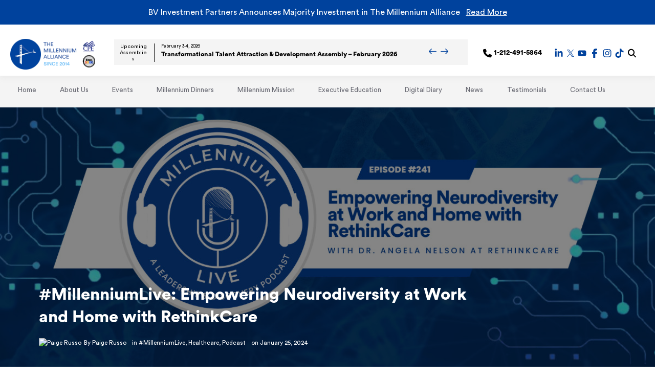

--- FILE ---
content_type: text/html; charset=UTF-8
request_url: https://mill-all.com/digital-diary/millenniumlive-empowering-neurodiversity-at-work-and-home-with-rethinkcare/
body_size: 193110
content:
<!DOCTYPE html><html lang="en"><head><meta charSet="utf-8"/><meta http-equiv="x-ua-compatible" content="ie=edge"/><meta name="viewport" content="width=device-width, initial-scale=1, shrink-to-fit=no"/><meta name="generator" content="Gatsby 5.14.3"/><meta name="theme-color" content="#663399"/><meta data-react-helmet="true" name="description" content="This week on #MillenniumLive, join Dr. Angela Nelson, Executive Director at RethinkCare, as we delve into the impact of neurodiversity in the workplace. Discover the meaning of &#x27;neurodiversity,&#x27; the significance of hiring neurodivergent talent, and how it fuels organizational success. Gain insights on fostering inclusive cultures and supporting working parents of children with challenges. Explore how RethinkCare actively promotes neurodiversity at work and home."/><meta data-react-helmet="true" property="og:title" content="Digital Diary: C‑Suite Insights on Business Transformation"/><meta data-react-helmet="true" property="og:description" content="This week on #MillenniumLive, join Dr. Angela Nelson, Executive Director at RethinkCare, as we delve into the impact of neurodiversity in the workplace. Discover the meaning of &#x27;neurodiversity,&#x27; the significance of hiring neurodivergent talent, and how it fuels organizational success. Gain insights on fostering inclusive cultures and supporting working parents of children with challenges. Explore how RethinkCare actively promotes neurodiversity at work and home."/><meta data-react-helmet="true" property="og:type" content="website"/><meta data-react-helmet="true" name="twitter:card" content="summary"/><meta data-react-helmet="true" name="theme-color" content="transparent"/><meta data-react-helmet="true" name="twitter:creator" content="Lexy Hellman"/><meta data-react-helmet="true" name="twitter:title" content="Digital Diary: C‑Suite Insights on Business Transformation"/><meta data-react-helmet="true" name="twitter:description" content="This week on #MillenniumLive, join Dr. Angela Nelson, Executive Director at RethinkCare, as we delve into the impact of neurodiversity in the workplace. Discover the meaning of &#x27;neurodiversity,&#x27; the significance of hiring neurodivergent talent, and how it fuels organizational success. Gain insights on fostering inclusive cultures and supporting working parents of children with challenges. Explore how RethinkCare actively promotes neurodiversity at work and home."/><meta data-react-helmet="true" name="image" content="https://mill-all.com/static/ma-logo-1-87e07e80b9c0daded883d3e96f1c636c.png"/><meta data-react-helmet="true" name="twitter:image" content="https://mill-all.com/static/ma-logo-1-87e07e80b9c0daded883d3e96f1c636c.png"/><meta data-react-helmet="true" property="og:image" content="https://mill-all.com/static/ma-logo-1-87e07e80b9c0daded883d3e96f1c636c.png"/><style data-href="/styles.c20962eae4ae96caec4f.css" data-identity="gatsby-global-css">@charset "UTF-8";.wp-block-audio{margin:0 0 1em}.wp-block-audio figcaption{margin-bottom:1em;margin-top:.5em}.wp-block-audio audio{min-width:300px;width:100%}.wp-block-button__link{background-color:#32373c;border-radius:9999px;box-shadow:none;box-sizing:border-box;color:#fff;cursor:pointer;display:inline-block;font-size:1.125em;overflow-wrap:break-word;padding:calc(.667em + 2px) calc(1.333em + 2px);text-align:center;text-decoration:none}.wp-block-button__link:active,.wp-block-button__link:focus,.wp-block-button__link:hover,.wp-block-button__link:visited{color:#fff}.wp-block-button__link.aligncenter{text-align:center}.wp-block-button__link.alignright{text-align:right}.wp-block-buttons>.wp-block-button.has-custom-width{max-width:none}.wp-block-buttons>.wp-block-button.has-custom-width .wp-block-button__link{width:100%}.wp-block-buttons>.wp-block-button.wp-block-button__width-25{width:calc(25% - .5em)}.wp-block-buttons>.wp-block-button.wp-block-button__width-50{width:calc(50% - .5em)}.wp-block-buttons>.wp-block-button.wp-block-button__width-75{width:calc(75% - .5em)}.wp-block-buttons>.wp-block-button.wp-block-button__width-100{margin-right:0;width:100%}.wp-block-button.is-style-squared,.wp-block-button__link.wp-block-button.is-style-squared{border-radius:0}.wp-block-button.no-border-radius,.wp-block-button__link.no-border-radius{border-radius:0!important}.is-style-outline>.wp-block-button__link,.wp-block-button__link.is-style-outline{border:2px solid;padding:.667em 1.333em}.is-style-outline>.wp-block-button__link:not(.has-text-color),.wp-block-button__link.is-style-outline:not(.has-text-color){color:currentColor}.is-style-outline>.wp-block-button__link:not(.has-background),.wp-block-button__link.is-style-outline:not(.has-background){background-color:transparent}.wp-block-buttons{display:flex;flex-direction:row;flex-wrap:wrap}.wp-block-buttons.is-vertical{flex-direction:column}.wp-block-buttons.is-vertical>.wp-block-button{margin-right:0}.wp-block-buttons.is-vertical>.wp-block-button:last-child{margin-bottom:0}.wp-block-buttons>.wp-block-button{display:inline-block;margin-bottom:.5em;margin-left:0;margin-right:.5em}.wp-block-buttons>.wp-block-button:last-child{margin-right:0}.wp-block-buttons.is-content-justification-left{justify-content:flex-start}.wp-block-buttons.is-content-justification-left.is-vertical{align-items:flex-start}.wp-block-buttons.is-content-justification-center{justify-content:center}.wp-block-buttons.is-content-justification-center.is-vertical{align-items:center}.wp-block-buttons.is-content-justification-right{justify-content:flex-end}.wp-block-buttons.is-content-justification-right>.wp-block-button{margin-left:.5em;margin-right:0}.wp-block-buttons.is-content-justification-right>.wp-block-button:first-child{margin-left:0}.wp-block-buttons.is-content-justification-right.is-vertical{align-items:flex-end}.wp-block-buttons.is-content-justification-space-between{justify-content:space-between}.wp-block-buttons.aligncenter{text-align:center}.wp-block-buttons.alignleft .wp-block-button{margin-left:0;margin-right:.5em}.wp-block-buttons.alignleft .wp-block-button:last-child{margin-right:0}.wp-block-buttons.alignright .wp-block-button{margin-left:.5em;margin-right:0}.wp-block-buttons.alignright .wp-block-button:first-child{margin-left:0}.wp-block-buttons:not(.is-content-justification-space-between,.is-content-justification-right,.is-content-justification-left,.is-content-justification-center) .wp-block-button.aligncenter{margin-bottom:.5em;margin-left:auto;margin-right:auto;width:100%}.wp-block-calendar{text-align:center}.wp-block-calendar tbody td,.wp-block-calendar th{border:1px solid #ddd;padding:.25em}.wp-block-calendar tfoot td{border:none}.wp-block-calendar table{border-collapse:collapse;width:100%}.wp-block-calendar table th{background:#ddd;font-weight:400}.wp-block-calendar a{text-decoration:underline}.wp-block-calendar table caption,.wp-block-calendar table tbody{color:#40464d}.wp-block-categories.alignleft{margin-right:2em}.wp-block-categories.alignright{margin-left:2em}.wp-block-code code{display:block;overflow-wrap:break-word;white-space:pre-wrap}.wp-block-columns{box-sizing:border-box;display:flex;flex-wrap:wrap;margin-bottom:1.75em}@media (min-width:782px){.wp-block-columns{flex-wrap:nowrap}}.wp-block-columns.has-background{padding:1.25em 2.375em}.wp-block-columns.are-vertically-aligned-top{align-items:flex-start}.wp-block-columns.are-vertically-aligned-center{align-items:center}.wp-block-columns.are-vertically-aligned-bottom{align-items:flex-end}.wp-block-column{flex-grow:1;min-width:0;overflow-wrap:break-word;word-break:break-word}@media (max-width:599px){.wp-block-column{flex-basis:100%!important}}@media (min-width:600px) and (max-width:781px){.wp-block-column:not(:only-child){flex-basis:calc(50% - 1em)!important;flex-grow:0}.wp-block-column:nth-child(2n){margin-left:2em}}@media (min-width:782px){.wp-block-column{flex-basis:0;flex-grow:1}.wp-block-column[style*=flex-basis]{flex-grow:0}.wp-block-column:not(:first-child){margin-left:2em}}.wp-block-column.is-vertically-aligned-top{align-self:flex-start}.wp-block-column.is-vertically-aligned-center{align-self:center}.wp-block-column.is-vertically-aligned-bottom{align-self:flex-end}.wp-block-column.is-vertically-aligned-bottom,.wp-block-column.is-vertically-aligned-center,.wp-block-column.is-vertically-aligned-top{width:100%}.wp-block-cover,.wp-block-cover-image{align-items:center;background-position:50%;background-size:cover;box-sizing:border-box;display:flex;justify-content:center;min-height:430px;padding:1em;position:relative;width:100%}.wp-block-cover-image.has-parallax,.wp-block-cover.has-parallax{background-attachment:fixed}@supports (-webkit-overflow-scrolling:touch){.wp-block-cover-image.has-parallax,.wp-block-cover.has-parallax{background-attachment:scroll}}@media (prefers-reduced-motion:reduce){.wp-block-cover-image.has-parallax,.wp-block-cover.has-parallax{background-attachment:scroll}}.wp-block-cover-image.is-repeated,.wp-block-cover.is-repeated{background-repeat:repeat;background-size:auto}.wp-block-cover-image.has-background-dim:not([class*=-background-color]),.wp-block-cover.has-background-dim:not([class*=-background-color]){background-color:#000}.wp-block-cover-image.has-background-dim:before,.wp-block-cover.has-background-dim:before{background-color:inherit;content:""}.wp-block-cover .wp-block-cover__gradient-background,.wp-block-cover-image .wp-block-cover__gradient-background,.wp-block-cover-image.has-background-dim:not(.has-background-gradient):before,.wp-block-cover.has-background-dim:not(.has-background-gradient):before{bottom:0;left:0;opacity:.5;position:absolute;right:0;top:0;z-index:1}.wp-block-cover-image.has-background-dim.has-background-dim-10 .wp-block-cover__gradient-background,.wp-block-cover-image.has-background-dim.has-background-dim-10:not(.has-background-gradient):before,.wp-block-cover.has-background-dim.has-background-dim-10 .wp-block-cover__gradient-background,.wp-block-cover.has-background-dim.has-background-dim-10:not(.has-background-gradient):before{opacity:.1}.wp-block-cover-image.has-background-dim.has-background-dim-20 .wp-block-cover__gradient-background,.wp-block-cover-image.has-background-dim.has-background-dim-20:not(.has-background-gradient):before,.wp-block-cover.has-background-dim.has-background-dim-20 .wp-block-cover__gradient-background,.wp-block-cover.has-background-dim.has-background-dim-20:not(.has-background-gradient):before{opacity:.2}.wp-block-cover-image.has-background-dim.has-background-dim-30 .wp-block-cover__gradient-background,.wp-block-cover-image.has-background-dim.has-background-dim-30:not(.has-background-gradient):before,.wp-block-cover.has-background-dim.has-background-dim-30 .wp-block-cover__gradient-background,.wp-block-cover.has-background-dim.has-background-dim-30:not(.has-background-gradient):before{opacity:.3}.wp-block-cover-image.has-background-dim.has-background-dim-40 .wp-block-cover__gradient-background,.wp-block-cover-image.has-background-dim.has-background-dim-40:not(.has-background-gradient):before,.wp-block-cover.has-background-dim.has-background-dim-40 .wp-block-cover__gradient-background,.wp-block-cover.has-background-dim.has-background-dim-40:not(.has-background-gradient):before{opacity:.4}.wp-block-cover-image.has-background-dim.has-background-dim-50 .wp-block-cover__gradient-background,.wp-block-cover-image.has-background-dim.has-background-dim-50:not(.has-background-gradient):before,.wp-block-cover.has-background-dim.has-background-dim-50 .wp-block-cover__gradient-background,.wp-block-cover.has-background-dim.has-background-dim-50:not(.has-background-gradient):before{opacity:.5}.wp-block-cover-image.has-background-dim.has-background-dim-60 .wp-block-cover__gradient-background,.wp-block-cover-image.has-background-dim.has-background-dim-60:not(.has-background-gradient):before,.wp-block-cover.has-background-dim.has-background-dim-60 .wp-block-cover__gradient-background,.wp-block-cover.has-background-dim.has-background-dim-60:not(.has-background-gradient):before{opacity:.6}.wp-block-cover-image.has-background-dim.has-background-dim-70 .wp-block-cover__gradient-background,.wp-block-cover-image.has-background-dim.has-background-dim-70:not(.has-background-gradient):before,.wp-block-cover.has-background-dim.has-background-dim-70 .wp-block-cover__gradient-background,.wp-block-cover.has-background-dim.has-background-dim-70:not(.has-background-gradient):before{opacity:.7}.wp-block-cover-image.has-background-dim.has-background-dim-80 .wp-block-cover__gradient-background,.wp-block-cover-image.has-background-dim.has-background-dim-80:not(.has-background-gradient):before,.wp-block-cover.has-background-dim.has-background-dim-80 .wp-block-cover__gradient-background,.wp-block-cover.has-background-dim.has-background-dim-80:not(.has-background-gradient):before{opacity:.8}.wp-block-cover-image.has-background-dim.has-background-dim-90 .wp-block-cover__gradient-background,.wp-block-cover-image.has-background-dim.has-background-dim-90:not(.has-background-gradient):before,.wp-block-cover.has-background-dim.has-background-dim-90 .wp-block-cover__gradient-background,.wp-block-cover.has-background-dim.has-background-dim-90:not(.has-background-gradient):before{opacity:.9}.wp-block-cover-image.has-background-dim.has-background-dim-100 .wp-block-cover__gradient-background,.wp-block-cover-image.has-background-dim.has-background-dim-100:not(.has-background-gradient):before,.wp-block-cover.has-background-dim.has-background-dim-100 .wp-block-cover__gradient-background,.wp-block-cover.has-background-dim.has-background-dim-100:not(.has-background-gradient):before{opacity:1}.wp-block-cover-image.alignleft,.wp-block-cover-image.alignright,.wp-block-cover.alignleft,.wp-block-cover.alignright{max-width:420px;width:100%}.wp-block-cover-image:after,.wp-block-cover:after{content:"";display:block;font-size:0;min-height:inherit}@supports (position:sticky){.wp-block-cover-image:after,.wp-block-cover:after{content:none}}.wp-block-cover-image.aligncenter,.wp-block-cover-image.alignleft,.wp-block-cover-image.alignright,.wp-block-cover.aligncenter,.wp-block-cover.alignleft,.wp-block-cover.alignright{display:flex}.wp-block-cover .wp-block-cover__inner-container,.wp-block-cover-image .wp-block-cover__inner-container{color:#fff;width:100%;z-index:1}.wp-block-cover h1:not(.has-text-color),.wp-block-cover h2:not(.has-text-color),.wp-block-cover h3:not(.has-text-color),.wp-block-cover h4:not(.has-text-color),.wp-block-cover h5:not(.has-text-color),.wp-block-cover h6:not(.has-text-color),.wp-block-cover p:not(.has-text-color),.wp-block-cover-image h1:not(.has-text-color),.wp-block-cover-image h2:not(.has-text-color),.wp-block-cover-image h3:not(.has-text-color),.wp-block-cover-image h4:not(.has-text-color),.wp-block-cover-image h5:not(.has-text-color),.wp-block-cover-image h6:not(.has-text-color),.wp-block-cover-image p:not(.has-text-color){color:inherit}.wp-block-cover-image.is-position-top-left,.wp-block-cover.is-position-top-left{align-items:flex-start;justify-content:flex-start}.wp-block-cover-image.is-position-top-center,.wp-block-cover.is-position-top-center{align-items:flex-start;justify-content:center}.wp-block-cover-image.is-position-top-right,.wp-block-cover.is-position-top-right{align-items:flex-start;justify-content:flex-end}.wp-block-cover-image.is-position-center-left,.wp-block-cover.is-position-center-left{align-items:center;justify-content:flex-start}.wp-block-cover-image.is-position-center-center,.wp-block-cover.is-position-center-center{align-items:center;justify-content:center}.wp-block-cover-image.is-position-center-right,.wp-block-cover.is-position-center-right{align-items:center;justify-content:flex-end}.wp-block-cover-image.is-position-bottom-left,.wp-block-cover.is-position-bottom-left{align-items:flex-end;justify-content:flex-start}.wp-block-cover-image.is-position-bottom-center,.wp-block-cover.is-position-bottom-center{align-items:flex-end;justify-content:center}.wp-block-cover-image.is-position-bottom-right,.wp-block-cover.is-position-bottom-right{align-items:flex-end;justify-content:flex-end}.wp-block-cover-image.has-custom-content-position.has-custom-content-position .wp-block-cover__inner-container,.wp-block-cover.has-custom-content-position.has-custom-content-position .wp-block-cover__inner-container{margin:0;width:auto}.wp-block-cover img.wp-block-cover__image-background,.wp-block-cover video.wp-block-cover__video-background,.wp-block-cover-image img.wp-block-cover__image-background,.wp-block-cover-image video.wp-block-cover__video-background{border:none;bottom:0;box-shadow:none;height:100%;left:0;margin:0;max-height:none;max-width:none;object-fit:cover;outline:none;padding:0;position:absolute;right:0;top:0;width:100%}.wp-block-cover__image-background,.wp-block-cover__video-background{z-index:0}.wp-block-cover-image-text,.wp-block-cover-image-text a,.wp-block-cover-image-text a:active,.wp-block-cover-image-text a:focus,.wp-block-cover-image-text a:hover,.wp-block-cover-text,.wp-block-cover-text a,.wp-block-cover-text a:active,.wp-block-cover-text a:focus,.wp-block-cover-text a:hover,section.wp-block-cover-image h2,section.wp-block-cover-image h2 a,section.wp-block-cover-image h2 a:active,section.wp-block-cover-image h2 a:focus,section.wp-block-cover-image h2 a:hover{color:#fff}.wp-block-cover-image .wp-block-cover.has-left-content{justify-content:flex-start}.wp-block-cover-image .wp-block-cover.has-right-content{justify-content:flex-end}.wp-block-cover-image.has-left-content .wp-block-cover-image-text,.wp-block-cover.has-left-content .wp-block-cover-text,section.wp-block-cover-image.has-left-content>h2{margin-left:0;text-align:left}.wp-block-cover-image.has-right-content .wp-block-cover-image-text,.wp-block-cover.has-right-content .wp-block-cover-text,section.wp-block-cover-image.has-right-content>h2{margin-right:0;text-align:right}.wp-block-cover .wp-block-cover-text,.wp-block-cover-image .wp-block-cover-image-text,section.wp-block-cover-image>h2{font-size:2em;line-height:1.25;margin-bottom:0;max-width:840px;padding:.44em;text-align:center;z-index:1}.wp-block-embed.alignleft,.wp-block-embed.alignright,.wp-block[data-align=left]>[data-type="core/embed"],.wp-block[data-align=right]>[data-type="core/embed"]{max-width:360px;width:100%}.wp-block-embed.alignleft .wp-block-embed__wrapper,.wp-block-embed.alignright .wp-block-embed__wrapper,.wp-block[data-align=left]>[data-type="core/embed"] .wp-block-embed__wrapper,.wp-block[data-align=right]>[data-type="core/embed"] .wp-block-embed__wrapper{min-width:280px}.wp-block-cover .wp-block-embed{min-height:240px;min-width:320px}.wp-block-embed{margin:0 0 1em}.wp-block-embed figcaption{margin-bottom:1em;margin-top:.5em}.wp-block-embed iframe{max-width:100%}.wp-block-embed__wrapper{position:relative}.wp-embed-responsive .wp-has-aspect-ratio .wp-block-embed__wrapper:before{content:"";display:block;padding-top:50%}.wp-embed-responsive .wp-has-aspect-ratio iframe{bottom:0;height:100%;left:0;position:absolute;right:0;top:0;width:100%}.wp-embed-responsive .wp-embed-aspect-21-9 .wp-block-embed__wrapper:before{padding-top:42.85%}.wp-embed-responsive .wp-embed-aspect-18-9 .wp-block-embed__wrapper:before{padding-top:50%}.wp-embed-responsive .wp-embed-aspect-16-9 .wp-block-embed__wrapper:before{padding-top:56.25%}.wp-embed-responsive .wp-embed-aspect-4-3 .wp-block-embed__wrapper:before{padding-top:75%}.wp-embed-responsive .wp-embed-aspect-1-1 .wp-block-embed__wrapper:before{padding-top:100%}.wp-embed-responsive .wp-embed-aspect-9-16 .wp-block-embed__wrapper:before{padding-top:177.77%}.wp-embed-responsive .wp-embed-aspect-1-2 .wp-block-embed__wrapper:before{padding-top:200%}.wp-block-file{margin-bottom:1.5em}.wp-block-file.aligncenter{text-align:center}.wp-block-file.alignright{text-align:right}.wp-block-file .wp-block-file__button{background:#32373c;border-radius:2em;color:#fff;font-size:.8em;padding:.5em 1em}.wp-block-file a.wp-block-file__button{text-decoration:none}.wp-block-file a.wp-block-file__button:active,.wp-block-file a.wp-block-file__button:focus,.wp-block-file a.wp-block-file__button:hover,.wp-block-file a.wp-block-file__button:visited{box-shadow:none;color:#fff;opacity:.85;text-decoration:none}.wp-block-file *+.wp-block-file__button{margin-left:.75em}.blocks-gallery-grid,.wp-block-gallery{display:flex;flex-wrap:wrap;list-style-type:none;margin:0;padding:0}.blocks-gallery-grid .blocks-gallery-image,.blocks-gallery-grid .blocks-gallery-item,.wp-block-gallery .blocks-gallery-image,.wp-block-gallery .blocks-gallery-item{align-self:flex-start;display:flex;flex-direction:column;flex-grow:1;justify-content:center;margin:0 1em 1em 0;position:relative;width:calc(50% - 1em)}.blocks-gallery-grid .blocks-gallery-image:nth-of-type(2n),.blocks-gallery-grid .blocks-gallery-item:nth-of-type(2n),.wp-block-gallery .blocks-gallery-image:nth-of-type(2n),.wp-block-gallery .blocks-gallery-item:nth-of-type(2n){margin-right:0}.blocks-gallery-grid .blocks-gallery-image figure,.blocks-gallery-grid .blocks-gallery-item figure,.wp-block-gallery .blocks-gallery-image figure,.wp-block-gallery .blocks-gallery-item figure{height:100%;margin:0}@supports (position:sticky){.blocks-gallery-grid .blocks-gallery-image figure,.blocks-gallery-grid .blocks-gallery-item figure,.wp-block-gallery .blocks-gallery-image figure,.wp-block-gallery .blocks-gallery-item figure{align-items:flex-end;display:flex;justify-content:flex-start}}.blocks-gallery-grid .blocks-gallery-image img,.blocks-gallery-grid .blocks-gallery-item img,.wp-block-gallery .blocks-gallery-image img,.wp-block-gallery .blocks-gallery-item img{display:block;height:auto;max-width:100%;width:100%}@supports (position:sticky){.blocks-gallery-grid .blocks-gallery-image img,.blocks-gallery-grid .blocks-gallery-item img,.wp-block-gallery .blocks-gallery-image img,.wp-block-gallery .blocks-gallery-item img{width:auto}}.blocks-gallery-grid .blocks-gallery-image figcaption,.blocks-gallery-grid .blocks-gallery-item figcaption,.wp-block-gallery .blocks-gallery-image figcaption,.wp-block-gallery .blocks-gallery-item figcaption{background:linear-gradient(0deg,rgba(0,0,0,.7),rgba(0,0,0,.3) 70%,transparent);bottom:0;box-sizing:border-box;color:#fff;font-size:.8em;margin:0;max-height:100%;overflow:auto;padding:3em .77em .7em;position:absolute;text-align:center;width:100%}.blocks-gallery-grid .blocks-gallery-image figcaption img,.blocks-gallery-grid .blocks-gallery-item figcaption img,.wp-block-gallery .blocks-gallery-image figcaption img,.wp-block-gallery .blocks-gallery-item figcaption img{display:inline}.blocks-gallery-grid figcaption,.wp-block-gallery figcaption{flex-grow:1}.blocks-gallery-grid.is-cropped .blocks-gallery-image,.blocks-gallery-grid.is-cropped .blocks-gallery-item,.wp-block-gallery.is-cropped .blocks-gallery-image,.wp-block-gallery.is-cropped .blocks-gallery-item{align-self:inherit}.blocks-gallery-grid.is-cropped .blocks-gallery-image a,.blocks-gallery-grid.is-cropped .blocks-gallery-image img,.blocks-gallery-grid.is-cropped .blocks-gallery-item a,.blocks-gallery-grid.is-cropped .blocks-gallery-item img,.wp-block-gallery.is-cropped .blocks-gallery-image a,.wp-block-gallery.is-cropped .blocks-gallery-image img,.wp-block-gallery.is-cropped .blocks-gallery-item a,.wp-block-gallery.is-cropped .blocks-gallery-item img{width:100%}@supports (position:sticky){.blocks-gallery-grid.is-cropped .blocks-gallery-image a,.blocks-gallery-grid.is-cropped .blocks-gallery-image img,.blocks-gallery-grid.is-cropped .blocks-gallery-item a,.blocks-gallery-grid.is-cropped .blocks-gallery-item img,.wp-block-gallery.is-cropped .blocks-gallery-image a,.wp-block-gallery.is-cropped .blocks-gallery-image img,.wp-block-gallery.is-cropped .blocks-gallery-item a,.wp-block-gallery.is-cropped .blocks-gallery-item img{flex:1 1;height:100%;object-fit:cover}}.blocks-gallery-grid.columns-1 .blocks-gallery-image,.blocks-gallery-grid.columns-1 .blocks-gallery-item,.wp-block-gallery.columns-1 .blocks-gallery-image,.wp-block-gallery.columns-1 .blocks-gallery-item{margin-right:0;width:100%}@media (min-width:600px){.blocks-gallery-grid.columns-3 .blocks-gallery-image,.blocks-gallery-grid.columns-3 .blocks-gallery-item,.wp-block-gallery.columns-3 .blocks-gallery-image,.wp-block-gallery.columns-3 .blocks-gallery-item{margin-right:1em;width:calc(33.33333% - .66667em)}.blocks-gallery-grid.columns-4 .blocks-gallery-image,.blocks-gallery-grid.columns-4 .blocks-gallery-item,.wp-block-gallery.columns-4 .blocks-gallery-image,.wp-block-gallery.columns-4 .blocks-gallery-item{margin-right:1em;width:calc(25% - .75em)}.blocks-gallery-grid.columns-5 .blocks-gallery-image,.blocks-gallery-grid.columns-5 .blocks-gallery-item,.wp-block-gallery.columns-5 .blocks-gallery-image,.wp-block-gallery.columns-5 .blocks-gallery-item{margin-right:1em;width:calc(20% - .8em)}.blocks-gallery-grid.columns-6 .blocks-gallery-image,.blocks-gallery-grid.columns-6 .blocks-gallery-item,.wp-block-gallery.columns-6 .blocks-gallery-image,.wp-block-gallery.columns-6 .blocks-gallery-item{margin-right:1em;width:calc(16.66667% - .83333em)}.blocks-gallery-grid.columns-7 .blocks-gallery-image,.blocks-gallery-grid.columns-7 .blocks-gallery-item,.wp-block-gallery.columns-7 .blocks-gallery-image,.wp-block-gallery.columns-7 .blocks-gallery-item{margin-right:1em;width:calc(14.28571% - .85714em)}.blocks-gallery-grid.columns-8 .blocks-gallery-image,.blocks-gallery-grid.columns-8 .blocks-gallery-item,.wp-block-gallery.columns-8 .blocks-gallery-image,.wp-block-gallery.columns-8 .blocks-gallery-item{margin-right:1em;width:calc(12.5% - .875em)}.blocks-gallery-grid.columns-1 .blocks-gallery-image:nth-of-type(1n),.blocks-gallery-grid.columns-1 .blocks-gallery-item:nth-of-type(1n),.blocks-gallery-grid.columns-2 .blocks-gallery-image:nth-of-type(2n),.blocks-gallery-grid.columns-2 .blocks-gallery-item:nth-of-type(2n),.blocks-gallery-grid.columns-3 .blocks-gallery-image:nth-of-type(3n),.blocks-gallery-grid.columns-3 .blocks-gallery-item:nth-of-type(3n),.blocks-gallery-grid.columns-4 .blocks-gallery-image:nth-of-type(4n),.blocks-gallery-grid.columns-4 .blocks-gallery-item:nth-of-type(4n),.blocks-gallery-grid.columns-5 .blocks-gallery-image:nth-of-type(5n),.blocks-gallery-grid.columns-5 .blocks-gallery-item:nth-of-type(5n),.blocks-gallery-grid.columns-6 .blocks-gallery-image:nth-of-type(6n),.blocks-gallery-grid.columns-6 .blocks-gallery-item:nth-of-type(6n),.blocks-gallery-grid.columns-7 .blocks-gallery-image:nth-of-type(7n),.blocks-gallery-grid.columns-7 .blocks-gallery-item:nth-of-type(7n),.blocks-gallery-grid.columns-8 .blocks-gallery-image:nth-of-type(8n),.blocks-gallery-grid.columns-8 .blocks-gallery-item:nth-of-type(8n),.wp-block-gallery.columns-1 .blocks-gallery-image:nth-of-type(1n),.wp-block-gallery.columns-1 .blocks-gallery-item:nth-of-type(1n),.wp-block-gallery.columns-2 .blocks-gallery-image:nth-of-type(2n),.wp-block-gallery.columns-2 .blocks-gallery-item:nth-of-type(2n),.wp-block-gallery.columns-3 .blocks-gallery-image:nth-of-type(3n),.wp-block-gallery.columns-3 .blocks-gallery-item:nth-of-type(3n),.wp-block-gallery.columns-4 .blocks-gallery-image:nth-of-type(4n),.wp-block-gallery.columns-4 .blocks-gallery-item:nth-of-type(4n),.wp-block-gallery.columns-5 .blocks-gallery-image:nth-of-type(5n),.wp-block-gallery.columns-5 .blocks-gallery-item:nth-of-type(5n),.wp-block-gallery.columns-6 .blocks-gallery-image:nth-of-type(6n),.wp-block-gallery.columns-6 .blocks-gallery-item:nth-of-type(6n),.wp-block-gallery.columns-7 .blocks-gallery-image:nth-of-type(7n),.wp-block-gallery.columns-7 .blocks-gallery-item:nth-of-type(7n),.wp-block-gallery.columns-8 .blocks-gallery-image:nth-of-type(8n),.wp-block-gallery.columns-8 .blocks-gallery-item:nth-of-type(8n){margin-right:0}}.blocks-gallery-grid .blocks-gallery-image:last-child,.blocks-gallery-grid .blocks-gallery-item:last-child,.wp-block-gallery .blocks-gallery-image:last-child,.wp-block-gallery .blocks-gallery-item:last-child{margin-right:0}.blocks-gallery-grid.alignleft,.blocks-gallery-grid.alignright,.wp-block-gallery.alignleft,.wp-block-gallery.alignright{max-width:420px;width:100%}.blocks-gallery-grid.aligncenter .blocks-gallery-item figure,.wp-block-gallery.aligncenter .blocks-gallery-item figure{justify-content:center}.wp-block-group{box-sizing:border-box}h1.has-background,h2.has-background,h3.has-background,h4.has-background,h5.has-background,h6.has-background{padding:1.25em 2.375em}.wp-block-image{margin:0 0 1em}.wp-block-image img{max-width:100%}.wp-block-image:not(.is-style-rounded) img{border-radius:inherit}.wp-block-image.aligncenter{text-align:center}.wp-block-image.alignfull img,.wp-block-image.alignwide img{width:100%}.wp-block-image .aligncenter,.wp-block-image .alignleft,.wp-block-image .alignright{display:table}.wp-block-image .aligncenter>figcaption,.wp-block-image .alignleft>figcaption,.wp-block-image .alignright>figcaption{caption-side:bottom;display:table-caption}.wp-block-image .alignleft{float:left;margin:.5em 1em .5em 0}.wp-block-image .alignright{float:right;margin:.5em 0 .5em 1em}.wp-block-image .aligncenter{margin-left:auto;margin-right:auto}.wp-block-image figcaption{margin-bottom:1em;margin-top:.5em}.wp-block-image.is-style-circle-mask img,.wp-block-image.is-style-rounded img{border-radius:9999px}@supports ((-webkit-mask-image:none) or (mask-image:none)) or (-webkit-mask-image:none){.wp-block-image.is-style-circle-mask img{border-radius:0;-webkit-mask-image:url('data:image/svg+xml;utf8,<svg viewBox="0 0 100 100" xmlns="http://www.w3.org/2000/svg"><circle cx="50" cy="50" r="50"/></svg>');mask-image:url('data:image/svg+xml;utf8,<svg viewBox="0 0 100 100" xmlns="http://www.w3.org/2000/svg"><circle cx="50" cy="50" r="50"/></svg>');mask-mode:alpha;-webkit-mask-position:center;mask-position:center;-webkit-mask-repeat:no-repeat;mask-repeat:no-repeat;-webkit-mask-size:contain;mask-size:contain}}ol.wp-block-latest-comments{padding-left:0}.wp-block-latest-comments__comment{line-height:1.1;list-style:none;margin-bottom:1em}.has-avatars .wp-block-latest-comments__comment{list-style:none;min-height:2.25em}.has-avatars .wp-block-latest-comments__comment .wp-block-latest-comments__comment-excerpt,.has-avatars .wp-block-latest-comments__comment .wp-block-latest-comments__comment-meta{margin-left:3.25em}.has-dates .wp-block-latest-comments__comment,.has-excerpts .wp-block-latest-comments__comment{line-height:1.5}.wp-block-latest-comments__comment-excerpt p{font-size:.875em;line-height:1.8;margin:.36em 0 1.4em}.wp-block-latest-comments__comment-date{display:block;font-size:.75em}.wp-block-latest-comments .avatar,.wp-block-latest-comments__comment-avatar{border-radius:1.5em;display:block;float:left;height:2.5em;margin-right:.75em;width:2.5em}.wp-block-latest-posts.alignleft{margin-right:2em}.wp-block-latest-posts.alignright{margin-left:2em}.wp-block-latest-posts.wp-block-latest-posts__list{list-style:none}.wp-block-latest-posts.wp-block-latest-posts__list li{clear:both}.wp-block-latest-posts.is-grid{display:flex;flex-wrap:wrap;padding:0}.wp-block-latest-posts.is-grid li{margin:0 1.25em 1.25em 0;width:100%}@media (min-width:600px){.wp-block-latest-posts.columns-2 li{width:calc(50% - .625em)}.wp-block-latest-posts.columns-2 li:nth-child(2n){margin-right:0}.wp-block-latest-posts.columns-3 li{width:calc(33.33333% - .83333em)}.wp-block-latest-posts.columns-3 li:nth-child(3n){margin-right:0}.wp-block-latest-posts.columns-4 li{width:calc(25% - .9375em)}.wp-block-latest-posts.columns-4 li:nth-child(4n){margin-right:0}.wp-block-latest-posts.columns-5 li{width:calc(20% - 1em)}.wp-block-latest-posts.columns-5 li:nth-child(5n){margin-right:0}.wp-block-latest-posts.columns-6 li{width:calc(16.66667% - 1.04167em)}.wp-block-latest-posts.columns-6 li:nth-child(6n){margin-right:0}}.wp-block-latest-posts__post-author,.wp-block-latest-posts__post-date{color:#555;display:block;font-size:.8125em}.wp-block-latest-posts__post-excerpt{margin-bottom:1em;margin-top:.5em}.wp-block-latest-posts__featured-image a{display:inline-block}.wp-block-latest-posts__featured-image img{height:auto;width:auto}.wp-block-latest-posts__featured-image.alignleft{margin-right:1em}.wp-block-latest-posts__featured-image.alignright{margin-left:1em}.wp-block-latest-posts__featured-image.aligncenter{margin-bottom:1em;text-align:center}.block-editor-image-alignment-control__row .components-base-control__field{align-items:center;display:flex;justify-content:space-between}.block-editor-image-alignment-control__row .components-base-control__field .components-base-control__label{margin-bottom:0}ol.has-background,ul.has-background{padding:1.25em 2.375em}.wp-block-media-text{
  /*!rtl:begin:ignore*/direction:ltr;
  /*!rtl:end:ignore*/display:grid;grid-template-columns:50% 1fr;grid-template-rows:auto}.wp-block-media-text.has-media-on-the-right{grid-template-columns:1fr 50%}.wp-block-media-text.is-vertically-aligned-top .wp-block-media-text__content,.wp-block-media-text.is-vertically-aligned-top .wp-block-media-text__media{align-self:start}.wp-block-media-text .wp-block-media-text__content,.wp-block-media-text .wp-block-media-text__media,.wp-block-media-text.is-vertically-aligned-center .wp-block-media-text__content,.wp-block-media-text.is-vertically-aligned-center .wp-block-media-text__media{align-self:center}.wp-block-media-text.is-vertically-aligned-bottom .wp-block-media-text__content,.wp-block-media-text.is-vertically-aligned-bottom .wp-block-media-text__media{align-self:end}.wp-block-media-text .wp-block-media-text__media{
  /*!rtl:begin:ignore*/grid-column:1;grid-row:1;
  /*!rtl:end:ignore*/margin:0}.wp-block-media-text .wp-block-media-text__content{direction:ltr;
  /*!rtl:begin:ignore*/grid-column:2;grid-row:1;
  /*!rtl:end:ignore*/padding:0 8%;word-break:break-word}.wp-block-media-text.has-media-on-the-right .wp-block-media-text__media{
  /*!rtl:begin:ignore*/grid-column:2;grid-row:1
  /*!rtl:end:ignore*/}.wp-block-media-text.has-media-on-the-right .wp-block-media-text__content{
  /*!rtl:begin:ignore*/grid-column:1;grid-row:1
  /*!rtl:end:ignore*/}.wp-block-media-text__media img,.wp-block-media-text__media video{max-width:unset;vertical-align:middle;width:100%}.wp-block-media-text.is-image-fill .wp-block-media-text__media{background-size:cover;height:100%;min-height:250px}.wp-block-media-text.is-image-fill .wp-block-media-text__media>a{display:block;height:100%}.wp-block-media-text.is-image-fill .wp-block-media-text__media img{clip:rect(0,0,0,0);border:0;height:1px;margin:-1px;overflow:hidden;padding:0;position:absolute;width:1px}@media (max-width:600px){.wp-block-media-text.is-stacked-on-mobile{grid-template-columns:100%!important}.wp-block-media-text.is-stacked-on-mobile .wp-block-media-text__media{grid-column:1;grid-row:1}.wp-block-media-text.is-stacked-on-mobile .wp-block-media-text__content{grid-column:1;grid-row:2}}.wp-block-navigation ul,.wp-block-navigation ul li{list-style:none;padding:0}.wp-block-navigation__container{align-items:center;display:flex;flex-wrap:wrap;list-style:none;margin:0;padding-left:0}.is-vertical .wp-block-navigation__container{display:block}.items-justified-center>ul{justify-content:center}.items-justified-right>ul{justify-content:flex-end}.items-justified-space-between>ul{justify-content:space-between}.wp-block-navigation .wp-block-navigation-link,.wp-block-navigation .wp-block-pages-list__item{align-items:center;display:flex;margin:0 .5em 0 0;position:relative}.wp-block-navigation .wp-block-navigation-link .wp-block-navigation-link__container:empty,.wp-block-navigation .wp-block-pages-list__item .wp-block-navigation-link__container:empty{display:none}.wp-block-navigation .wp-block-navigation__container>.wp-block-navigation-link:last-child,.wp-block-navigation .wp-block-navigation__container>.wp-block-pages-list__item:last-child{margin-right:0}.wp-block-navigation .wp-block-navigation-link__content,.wp-block-navigation .wp-block-pages-list__item__link{color:inherit;display:block;padding:.5em 1em}.wp-block-navigation[style*=text-decoration] .wp-block-navigation-link,.wp-block-navigation[style*=text-decoration] .wp-block-navigation-link__container,.wp-block-navigation[style*=text-decoration] .wp-block-navigation-link__content,.wp-block-navigation[style*=text-decoration] .wp-block-navigation-link__content:active,.wp-block-navigation[style*=text-decoration] .wp-block-navigation-link__content:focus,.wp-block-navigation[style*=text-decoration] .wp-block-pages-list__item,.wp-block-navigation[style*=text-decoration] .wp-block-pages-list__item__link,.wp-block-navigation[style*=text-decoration] .wp-block-pages-list__item__link:active,.wp-block-navigation[style*=text-decoration] .wp-block-pages-list__item__link:focus{text-decoration:inherit}.wp-block-navigation:not([style*=text-decoration]) .wp-block-navigation-link__content,.wp-block-navigation:not([style*=text-decoration]) .wp-block-navigation-link__content:active,.wp-block-navigation:not([style*=text-decoration]) .wp-block-navigation-link__content:focus,.wp-block-navigation:not([style*=text-decoration]) .wp-block-pages-list__item__link,.wp-block-navigation:not([style*=text-decoration]) .wp-block-pages-list__item__link:active,.wp-block-navigation:not([style*=text-decoration]) .wp-block-pages-list__item__link:focus{text-decoration:none}.wp-block-navigation .wp-block-navigation-link__label{overflow-wrap:break-word;word-break:normal}.wp-block-navigation .wp-block-navigation-link__submenu-icon,.wp-block-navigation .wp-block-page-list__submenu-icon{height:inherit;padding:.375em 1em .375em 0}.wp-block-navigation .wp-block-navigation-link__submenu-icon svg,.wp-block-navigation .wp-block-page-list__submenu-icon svg{stroke:currentColor}.wp-block-navigation .has-child>.wp-block-navigation-link__content,.wp-block-navigation .has-child>.wp-block-pages-list__item__link{padding-right:.5em}.wp-block-navigation .has-child .submenu-container,.wp-block-navigation .has-child .wp-block-navigation-link__container{align-items:normal;background-color:inherit;color:inherit;display:flex;flex-direction:column;left:0;min-width:200px;opacity:0;position:absolute;top:100%;transition:opacity .1s linear;visibility:hidden;z-index:2}.wp-block-navigation .has-child .submenu-container>.wp-block-navigation-link,.wp-block-navigation .has-child .submenu-container>.wp-block-pages-list__item,.wp-block-navigation .has-child .wp-block-navigation-link__container>.wp-block-navigation-link,.wp-block-navigation .has-child .wp-block-navigation-link__container>.wp-block-pages-list__item{margin:0}.wp-block-navigation .has-child .submenu-container>.wp-block-navigation-link>.wp-block-navigation-link__content,.wp-block-navigation .has-child .submenu-container>.wp-block-navigation-link>.wp-block-pages-list__item__link,.wp-block-navigation .has-child .submenu-container>.wp-block-pages-list__item>.wp-block-navigation-link__content,.wp-block-navigation .has-child .submenu-container>.wp-block-pages-list__item>.wp-block-pages-list__item__link,.wp-block-navigation .has-child .wp-block-navigation-link__container>.wp-block-navigation-link>.wp-block-navigation-link__content,.wp-block-navigation .has-child .wp-block-navigation-link__container>.wp-block-navigation-link>.wp-block-pages-list__item__link,.wp-block-navigation .has-child .wp-block-navigation-link__container>.wp-block-pages-list__item>.wp-block-navigation-link__content,.wp-block-navigation .has-child .wp-block-navigation-link__container>.wp-block-pages-list__item>.wp-block-pages-list__item__link{flex-grow:1}.wp-block-navigation .has-child .submenu-container>.wp-block-navigation-link>.wp-block-navigation-link__submenu-icon,.wp-block-navigation .has-child .submenu-container>.wp-block-navigation-link>.wp-block-page-list__submenu-icon,.wp-block-navigation .has-child .submenu-container>.wp-block-pages-list__item>.wp-block-navigation-link__submenu-icon,.wp-block-navigation .has-child .submenu-container>.wp-block-pages-list__item>.wp-block-page-list__submenu-icon,.wp-block-navigation .has-child .wp-block-navigation-link__container>.wp-block-navigation-link>.wp-block-navigation-link__submenu-icon,.wp-block-navigation .has-child .wp-block-navigation-link__container>.wp-block-navigation-link>.wp-block-page-list__submenu-icon,.wp-block-navigation .has-child .wp-block-navigation-link__container>.wp-block-pages-list__item>.wp-block-navigation-link__submenu-icon,.wp-block-navigation .has-child .wp-block-navigation-link__container>.wp-block-pages-list__item>.wp-block-page-list__submenu-icon{padding-right:.5em}@media (min-width:782px){.wp-block-navigation .has-child .submenu-container .submenu-container,.wp-block-navigation .has-child .submenu-container .wp-block-navigation-link__container,.wp-block-navigation .has-child .wp-block-navigation-link__container .submenu-container,.wp-block-navigation .has-child .wp-block-navigation-link__container .wp-block-navigation-link__container{left:100%;top:0}.wp-block-navigation .has-child .submenu-container .submenu-container:before,.wp-block-navigation .has-child .submenu-container .wp-block-navigation-link__container:before,.wp-block-navigation .has-child .wp-block-navigation-link__container .submenu-container:before,.wp-block-navigation .has-child .wp-block-navigation-link__container .wp-block-navigation-link__container:before{background:transparent;content:"";display:block;height:100%;position:absolute;right:100%;width:.5em}.wp-block-navigation .has-child .submenu-container .wp-block-navigation-link__submenu-icon svg,.wp-block-navigation .has-child .submenu-container .wp-block-page-list__submenu-icon svg,.wp-block-navigation .has-child .wp-block-navigation-link__container .wp-block-navigation-link__submenu-icon svg,.wp-block-navigation .has-child .wp-block-navigation-link__container .wp-block-page-list__submenu-icon svg{transform:rotate(-90deg)}}.wp-block-navigation .has-child:hover>.wp-block-navigation-link__container{opacity:1;visibility:visible}.wp-block-navigation .has-child:focus-within>.wp-block-navigation-link__container{opacity:1;visibility:visible}.wp-block-navigation .has-child:hover{cursor:pointer}.wp-block-navigation .has-child:hover>.submenu-container{opacity:1;visibility:visible}.wp-block-navigation .has-child:focus-within{cursor:pointer}.wp-block-navigation .has-child:focus-within>.submenu-container{opacity:1;visibility:visible}.wp-block-navigation.items-justified-right .has-child .submenu-container,.wp-block-navigation.items-justified-right .has-child .wp-block-navigation-link__container,.wp-block-navigation.items-justified-space-between>.submenu-container>.has-child:last-child .submenu-container,.wp-block-navigation.items-justified-space-between>.submenu-container>.has-child:last-child .wp-block-navigation-link__container,.wp-block-navigation.items-justified-space-between>.wp-block-navigation__container>.has-child:last-child .submenu-container,.wp-block-navigation.items-justified-space-between>.wp-block-navigation__container>.has-child:last-child .wp-block-navigation-link__container{left:auto;right:0}.wp-block-navigation.items-justified-right .has-child .submenu-container .submenu-container,.wp-block-navigation.items-justified-right .has-child .submenu-container .wp-block-navigation-link__container,.wp-block-navigation.items-justified-right .has-child .wp-block-navigation-link__container .submenu-container,.wp-block-navigation.items-justified-right .has-child .wp-block-navigation-link__container .wp-block-navigation-link__container,.wp-block-navigation.items-justified-space-between>.submenu-container>.has-child:last-child .submenu-container .submenu-container,.wp-block-navigation.items-justified-space-between>.submenu-container>.has-child:last-child .submenu-container .wp-block-navigation-link__container,.wp-block-navigation.items-justified-space-between>.submenu-container>.has-child:last-child .wp-block-navigation-link__container .submenu-container,.wp-block-navigation.items-justified-space-between>.submenu-container>.has-child:last-child .wp-block-navigation-link__container .wp-block-navigation-link__container,.wp-block-navigation.items-justified-space-between>.wp-block-navigation__container>.has-child:last-child .submenu-container .submenu-container,.wp-block-navigation.items-justified-space-between>.wp-block-navigation__container>.has-child:last-child .submenu-container .wp-block-navigation-link__container,.wp-block-navigation.items-justified-space-between>.wp-block-navigation__container>.has-child:last-child .wp-block-navigation-link__container .submenu-container,.wp-block-navigation.items-justified-space-between>.wp-block-navigation__container>.has-child:last-child .wp-block-navigation-link__container .wp-block-navigation-link__container{left:auto;right:100%}.wp-block-navigation:not(.has-background) .submenu-container,.wp-block-navigation:not(.has-background) .wp-block-navigation__container .wp-block-navigation-link__container{background-color:#fff;border:1px solid rgba(0,0,0,.15);color:#000}.wp-block-navigation:not(.has-background) .submenu-container .submenu-container,.wp-block-navigation:not(.has-background) .submenu-container .wp-block-navigation-link__container,.wp-block-navigation:not(.has-background) .wp-block-navigation__container .wp-block-navigation-link__container .submenu-container,.wp-block-navigation:not(.has-background) .wp-block-navigation__container .wp-block-navigation-link__container .wp-block-navigation-link__container{top:-1px}.wp-block-navigation .wp-block-page-list{background-color:inherit;display:flex;flex-wrap:wrap}.wp-block-navigation .wp-block-pages-list__item{background-color:inherit}.wp-block-navigation .wp-block-page-list__submenu-icon{display:none}.is-vertical .wp-block-navigation__container .wp-block-page-list,.wp-block-navigation .show-submenu-icons .wp-block-page-list__submenu-icon{display:block}.is-small-text{font-size:.875em}.is-regular-text{font-size:1em}.is-large-text{font-size:2.25em}.is-larger-text{font-size:3em}.has-drop-cap:not(:focus):first-letter{float:left;font-size:8.4em;font-style:normal;font-weight:100;line-height:.68;margin:.05em .1em 0 0;text-transform:uppercase}p.has-drop-cap.has-background{overflow:hidden}p.has-background{padding:1.25em 2.375em}p.has-text-color a{color:inherit}.wp-block-post-author{display:flex;flex-wrap:wrap}.wp-block-post-author__byline{font-size:.5em;margin-bottom:0;margin-top:0;width:100%}.wp-block-post-author__avatar{margin-right:1em}.wp-block-post-author__bio{font-size:.7em;margin-bottom:.7em}.wp-block-post-author__content{flex-basis:0;flex-grow:1}.wp-block-post-author__name{font-weight:700;margin:0}.wp-block-post-comments-form input[type=submit]{background-color:#32373c;border:none;border-radius:9999px;box-shadow:none;color:#fff;cursor:pointer;display:inline-block;font-size:1.125em;overflow-wrap:break-word;padding:.667em 1.333em;text-align:center;text-decoration:none}.wp-block-post-comments-form input[type=submit]:active,.wp-block-post-comments-form input[type=submit]:focus,.wp-block-post-comments-form input[type=submit]:hover,.wp-block-post-comments-form input[type=submit]:visited{color:#fff}.wp-block-post-excerpt__more-link{display:inline-block}.wp-block-preformatted{white-space:pre-wrap}.wp-block-preformatted.has-background{padding:1.25em 2.375em}.wp-block-pullquote{margin:0 0 1em;padding:3em 0;text-align:center}.wp-block-pullquote.alignleft,.wp-block-pullquote.alignright{max-width:420px}.wp-block-pullquote.alignleft p,.wp-block-pullquote.alignright p{font-size:1.25em}.wp-block-pullquote p{font-size:1.75em;line-height:1.6}.wp-block-pullquote cite,.wp-block-pullquote footer{position:relative}.wp-block-pullquote .has-text-color a{color:inherit}.wp-block-pullquote:not(.is-style-solid-color){background:none}.wp-block-pullquote.is-style-solid-color{border:none}.wp-block-pullquote.is-style-solid-color blockquote{margin-left:auto;margin-right:auto;max-width:60%;text-align:left}.wp-block-pullquote.is-style-solid-color blockquote p{font-size:2em;margin-bottom:0;margin-top:0}.wp-block-pullquote.is-style-solid-color blockquote cite{font-style:normal;text-transform:none}.wp-block-pullquote cite{color:inherit}.wp-block-query-loop{list-style:none;max-width:100%;padding:0}.wp-block-query-loop li{clear:both}.wp-block-query-loop.is-flex-container{display:flex;flex-direction:row;flex-wrap:wrap}.wp-block-query-loop.is-flex-container li{margin:0 0 1.25em;width:100%}@media (min-width:600px){.wp-block-query-loop.is-flex-container li{margin-right:1.25em}.wp-block-query-loop.is-flex-container.is-flex-container.columns-2>li{width:calc(50% - .625em)}.wp-block-query-loop.is-flex-container.is-flex-container.columns-2>li:nth-child(2n){margin-right:0}.wp-block-query-loop.is-flex-container.is-flex-container.columns-3>li{width:calc(33.33333% - .83333em)}.wp-block-query-loop.is-flex-container.is-flex-container.columns-3>li:nth-child(3n){margin-right:0}.wp-block-query-loop.is-flex-container.is-flex-container.columns-4>li{width:calc(25% - .9375em)}.wp-block-query-loop.is-flex-container.is-flex-container.columns-4>li:nth-child(4n){margin-right:0}.wp-block-query-loop.is-flex-container.is-flex-container.columns-5>li{width:calc(20% - 1em)}.wp-block-query-loop.is-flex-container.is-flex-container.columns-5>li:nth-child(5n){margin-right:0}.wp-block-query-loop.is-flex-container.is-flex-container.columns-6>li{width:calc(16.66667% - 1.04167em)}.wp-block-query-loop.is-flex-container.is-flex-container.columns-6>li:nth-child(6n){margin-right:0}}.wp-block-query-pagination{display:flex;flex-direction:row;flex-wrap:wrap}.wp-block-query-pagination>.wp-block-query-pagination-next,.wp-block-query-pagination>.wp-block-query-pagination-numbers,.wp-block-query-pagination>.wp-block-query-pagination-previous{display:inline-block;margin-bottom:.5em;margin-right:.5em}.wp-block-query-pagination>.wp-block-query-pagination-next:last-child,.wp-block-query-pagination>.wp-block-query-pagination-numbers:last-child,.wp-block-query-pagination>.wp-block-query-pagination-previous:last-child{margin-right:0}.wp-block-quote.is-large,.wp-block-quote.is-style-large{margin-bottom:1em;padding:0 1em}.wp-block-quote.is-large p,.wp-block-quote.is-style-large p{font-size:1.5em;font-style:italic;line-height:1.6}.wp-block-quote.is-large cite,.wp-block-quote.is-large footer,.wp-block-quote.is-style-large cite,.wp-block-quote.is-style-large footer{font-size:1.125em;text-align:right}.wp-block-rss.wp-block-rss{box-sizing:border-box}.wp-block-rss.alignleft{margin-right:2em}.wp-block-rss.alignright{margin-left:2em}.wp-block-rss.is-grid{display:flex;flex-wrap:wrap;list-style:none;padding:0}.wp-block-rss.is-grid li{margin:0 1em 1em 0;width:100%}@media (min-width:600px){.wp-block-rss.columns-2 li{width:calc(50% - 1em)}.wp-block-rss.columns-3 li{width:calc(33.33333% - 1em)}.wp-block-rss.columns-4 li{width:calc(25% - 1em)}.wp-block-rss.columns-5 li{width:calc(20% - 1em)}.wp-block-rss.columns-6 li{width:calc(16.66667% - 1em)}}.wp-block-rss__item-author,.wp-block-rss__item-publish-date{color:#555;display:block;font-size:.8125em}.wp-block-search .wp-block-search__button{background:#f7f7f7;border:1px solid #ccc;color:#32373c;margin-left:.625em;padding:.375em .625em;word-break:normal}.wp-block-search .wp-block-search__button.has-icon{line-height:0}.wp-block-search .wp-block-search__button svg{min-height:1.5em;min-width:1.5em}.wp-block-search .wp-block-search__inside-wrapper{display:flex;flex:auto;flex-wrap:nowrap;max-width:100%}.wp-block-search .wp-block-search__label{width:100%}.wp-block-search .wp-block-search__input{border:1px solid #949494;flex-grow:1;min-width:3em}.wp-block-search.wp-block-search__button-only .wp-block-search__button{margin-left:0}.wp-block-search.wp-block-search__button-inside .wp-block-search__inside-wrapper{border:1px solid #949494;padding:4px}.wp-block-search.wp-block-search__button-inside .wp-block-search__inside-wrapper .wp-block-search__input{border:none;border-radius:0;padding:0 0 0 .25em}.wp-block-search.wp-block-search__button-inside .wp-block-search__inside-wrapper .wp-block-search__input:focus{outline:none}.wp-block-search.wp-block-search__button-inside .wp-block-search__inside-wrapper .wp-block-search__button{padding:.125em .5em}.wp-block-search.aligncenter .wp-block-search__inside-wrapper{margin:auto}.wp-block-separator{border-bottom:1px solid;border-top:1px solid}.wp-block-separator.is-style-wide{border-bottom-width:1px}.wp-block-separator.is-style-dots{background:none!important;border:none;height:auto;line-height:1;text-align:center;width:none}.wp-block-separator.is-style-dots:before{color:currentColor;content:"···";font-family:serif;font-size:1.5em;letter-spacing:2em;padding-left:2em}.wp-block-site-logo{line-height:0}.wp-block-site-logo a{display:inline-block}.wp-block-site-logo:not(.is-resized) img{width:120px}.wp-block-site-logo .aligncenter{display:table}.wp-block-site-logo.is-style-rounded img{border-radius:9999px}.wp-block-social-links{display:flex;flex-wrap:wrap;margin-left:0;padding-left:0;padding-right:0;text-indent:0}.wp-block-social-links .wp-social-link a,.wp-block-social-links .wp-social-link a:hover{border-bottom:0;box-shadow:none;text-decoration:none}.wp-block-social-links .wp-social-link.wp-social-link.wp-social-link{margin:4px 8px 4px 0}.wp-block-social-links .wp-social-link a{padding:.25em}.wp-block-social-links .wp-social-link svg{height:1em;width:1em}.wp-block-social-links.has-small-icon-size{font-size:16px}.wp-block-social-links,.wp-block-social-links.has-normal-icon-size{font-size:24px}.wp-block-social-links.has-large-icon-size{font-size:36px}.wp-block-social-links.has-huge-icon-size{font-size:48px}.wp-block-social-links.aligncenter{display:flex;justify-content:center}.wp-block-social-links.alignright{justify-content:flex-end}.wp-social-link{border-radius:9999px;display:block;height:auto;transition:transform .1s ease}@media (prefers-reduced-motion:reduce){.wp-social-link{transition-delay:0s;transition-duration:0s}}.wp-social-link a{display:block;line-height:0;transition:transform .1s ease}.wp-social-link a,.wp-social-link a:active,.wp-social-link a:hover,.wp-social-link a:visited,.wp-social-link svg{fill:currentColor;color:currentColor}.wp-social-link:hover{transform:scale(1.1)}.wp-block-social-links:not(.is-style-logos-only) .wp-social-link{background-color:#f0f0f0;color:#444}.wp-block-social-links:not(.is-style-logos-only) .wp-social-link-amazon{background-color:#f90;color:#fff}.wp-block-social-links:not(.is-style-logos-only) .wp-social-link-bandcamp{background-color:#1ea0c3;color:#fff}.wp-block-social-links:not(.is-style-logos-only) .wp-social-link-behance{background-color:#0757fe;color:#fff}.wp-block-social-links:not(.is-style-logos-only) .wp-social-link-codepen{background-color:#1e1f26;color:#fff}.wp-block-social-links:not(.is-style-logos-only) .wp-social-link-deviantart{background-color:#02e49b;color:#fff}.wp-block-social-links:not(.is-style-logos-only) .wp-social-link-dribbble{background-color:#e94c89;color:#fff}.wp-block-social-links:not(.is-style-logos-only) .wp-social-link-dropbox{background-color:#4280ff;color:#fff}.wp-block-social-links:not(.is-style-logos-only) .wp-social-link-etsy{background-color:#f45800;color:#fff}.wp-block-social-links:not(.is-style-logos-only) .wp-social-link-facebook{background-color:#1778f2;color:#fff}.wp-block-social-links:not(.is-style-logos-only) .wp-social-link-fivehundredpx{background-color:#000;color:#fff}.wp-block-social-links:not(.is-style-logos-only) .wp-social-link-flickr{background-color:#0461dd;color:#fff}.wp-block-social-links:not(.is-style-logos-only) .wp-social-link-foursquare{background-color:#e65678;color:#fff}.wp-block-social-links:not(.is-style-logos-only) .wp-social-link-github{background-color:#24292d;color:#fff}.wp-block-social-links:not(.is-style-logos-only) .wp-social-link-goodreads{background-color:#eceadd;color:#382110}.wp-block-social-links:not(.is-style-logos-only) .wp-social-link-google{background-color:#ea4434;color:#fff}.wp-block-social-links:not(.is-style-logos-only) .wp-social-link-instagram{background-color:#f00075;color:#fff}.wp-block-social-links:not(.is-style-logos-only) .wp-social-link-lastfm{background-color:#e21b24;color:#fff}.wp-block-social-links:not(.is-style-logos-only) .wp-social-link-linkedin{background-color:#0d66c2;color:#fff}.wp-block-social-links:not(.is-style-logos-only) .wp-social-link-mastodon{background-color:#3288d4;color:#fff}.wp-block-social-links:not(.is-style-logos-only) .wp-social-link-medium{background-color:#02ab6c;color:#fff}.wp-block-social-links:not(.is-style-logos-only) .wp-social-link-meetup{background-color:#f6405f;color:#fff}.wp-block-social-links:not(.is-style-logos-only) .wp-social-link-patreon{background-color:#ff424d;color:#fff}.wp-block-social-links:not(.is-style-logos-only) .wp-social-link-pinterest{background-color:#e60122;color:#fff}.wp-block-social-links:not(.is-style-logos-only) .wp-social-link-pocket{background-color:#ef4155;color:#fff}.wp-block-social-links:not(.is-style-logos-only) .wp-social-link-reddit{background-color:#fe4500;color:#fff}.wp-block-social-links:not(.is-style-logos-only) .wp-social-link-skype{background-color:#0478d7;color:#fff}.wp-block-social-links:not(.is-style-logos-only) .wp-social-link-snapchat{stroke:#000;background-color:#fefc00;color:#fff}.wp-block-social-links:not(.is-style-logos-only) .wp-social-link-soundcloud{background-color:#ff5600;color:#fff}.wp-block-social-links:not(.is-style-logos-only) .wp-social-link-spotify{background-color:#1bd760;color:#fff}.wp-block-social-links:not(.is-style-logos-only) .wp-social-link-telegram{background-color:#2aabee;color:#fff}.wp-block-social-links:not(.is-style-logos-only) .wp-social-link-tiktok{background-color:#000;color:#fff}.wp-block-social-links:not(.is-style-logos-only) .wp-social-link-tumblr{background-color:#011835;color:#fff}.wp-block-social-links:not(.is-style-logos-only) .wp-social-link-twitch{background-color:#6440a4;color:#fff}.wp-block-social-links:not(.is-style-logos-only) .wp-social-link-twitter{background-color:#1da1f2;color:#fff}.wp-block-social-links:not(.is-style-logos-only) .wp-social-link-vimeo{background-color:#1eb7ea;color:#fff}.wp-block-social-links:not(.is-style-logos-only) .wp-social-link-vk{background-color:#4680c2;color:#fff}.wp-block-social-links:not(.is-style-logos-only) .wp-social-link-wordpress{background-color:#3499cd;color:#fff}.wp-block-social-links:not(.is-style-logos-only) .wp-social-link-yelp{background-color:#d32422;color:#fff}.wp-block-social-links:not(.is-style-logos-only) .wp-social-link-youtube{background-color:red;color:#fff}.wp-block-social-links.is-style-logos-only .wp-social-link{background:none;padding:4px}.wp-block-social-links.is-style-logos-only .wp-social-link-amazon{color:#f90}.wp-block-social-links.is-style-logos-only .wp-social-link-bandcamp{color:#1ea0c3}.wp-block-social-links.is-style-logos-only .wp-social-link-behance{color:#0757fe}.wp-block-social-links.is-style-logos-only .wp-social-link-codepen{color:#1e1f26}.wp-block-social-links.is-style-logos-only .wp-social-link-deviantart{color:#02e49b}.wp-block-social-links.is-style-logos-only .wp-social-link-dribbble{color:#e94c89}.wp-block-social-links.is-style-logos-only .wp-social-link-dropbox{color:#4280ff}.wp-block-social-links.is-style-logos-only .wp-social-link-etsy{color:#f45800}.wp-block-social-links.is-style-logos-only .wp-social-link-facebook{color:#1778f2}.wp-block-social-links.is-style-logos-only .wp-social-link-fivehundredpx{color:#000}.wp-block-social-links.is-style-logos-only .wp-social-link-flickr{color:#0461dd}.wp-block-social-links.is-style-logos-only .wp-social-link-foursquare{color:#e65678}.wp-block-social-links.is-style-logos-only .wp-social-link-github{color:#24292d}.wp-block-social-links.is-style-logos-only .wp-social-link-goodreads{color:#382110}.wp-block-social-links.is-style-logos-only .wp-social-link-google{color:#ea4434}.wp-block-social-links.is-style-logos-only .wp-social-link-instagram{color:#f00075}.wp-block-social-links.is-style-logos-only .wp-social-link-lastfm{color:#e21b24}.wp-block-social-links.is-style-logos-only .wp-social-link-linkedin{color:#0d66c2}.wp-block-social-links.is-style-logos-only .wp-social-link-mastodon{color:#3288d4}.wp-block-social-links.is-style-logos-only .wp-social-link-medium{color:#02ab6c}.wp-block-social-links.is-style-logos-only .wp-social-link-meetup{color:#f6405f}.wp-block-social-links.is-style-logos-only .wp-social-link-patreon{color:#ff424d}.wp-block-social-links.is-style-logos-only .wp-social-link-pinterest{color:#e60122}.wp-block-social-links.is-style-logos-only .wp-social-link-pocket{color:#ef4155}.wp-block-social-links.is-style-logos-only .wp-social-link-reddit{color:#fe4500}.wp-block-social-links.is-style-logos-only .wp-social-link-skype{color:#0478d7}.wp-block-social-links.is-style-logos-only .wp-social-link-snapchat{stroke:#000;color:#fff}.wp-block-social-links.is-style-logos-only .wp-social-link-soundcloud{color:#ff5600}.wp-block-social-links.is-style-logos-only .wp-social-link-spotify{color:#1bd760}.wp-block-social-links.is-style-logos-only .wp-social-link-telegram{color:#2aabee}.wp-block-social-links.is-style-logos-only .wp-social-link-tiktok{color:#000}.wp-block-social-links.is-style-logos-only .wp-social-link-tumblr{color:#011835}.wp-block-social-links.is-style-logos-only .wp-social-link-twitch{color:#6440a4}.wp-block-social-links.is-style-logos-only .wp-social-link-twitter{color:#1da1f2}.wp-block-social-links.is-style-logos-only .wp-social-link-vimeo{color:#1eb7ea}.wp-block-social-links.is-style-logos-only .wp-social-link-vk{color:#4680c2}.wp-block-social-links.is-style-logos-only .wp-social-link-wordpress{color:#3499cd}.wp-block-social-links.is-style-logos-only .wp-social-link-yelp{color:#d32422}.wp-block-social-links.is-style-logos-only .wp-social-link-youtube{color:red}.wp-block-social-links.is-style-pill-shape .wp-social-link{width:auto}.wp-block-social-links.is-style-pill-shape .wp-social-link a{padding-left:.66667em;padding-right:.66667em}.wp-block-spacer{clear:both}.wp-block-tag-cloud.aligncenter{text-align:center}.wp-block-tag-cloud.alignfull{padding-left:1em;padding-right:1em}.wp-block-table{margin:0 0 1em;overflow-x:auto}.wp-block-table table{border-collapse:collapse;width:100%}.wp-block-table .has-fixed-layout{table-layout:fixed;width:100%}.wp-block-table .has-fixed-layout td,.wp-block-table .has-fixed-layout th{word-break:break-word}.wp-block-table.aligncenter,.wp-block-table.alignleft,.wp-block-table.alignright{display:table;width:auto}.wp-block-table.aligncenter td,.wp-block-table.aligncenter th,.wp-block-table.alignleft td,.wp-block-table.alignleft th,.wp-block-table.alignright td,.wp-block-table.alignright th{word-break:break-word}.wp-block-table .has-subtle-light-gray-background-color{background-color:#f3f4f5}.wp-block-table .has-subtle-pale-green-background-color{background-color:#e9fbe5}.wp-block-table .has-subtle-pale-blue-background-color{background-color:#e7f5fe}.wp-block-table .has-subtle-pale-pink-background-color{background-color:#fcf0ef}.wp-block-table.is-style-stripes{background-color:transparent;border-bottom:1px solid #f0f0f0;border-collapse:inherit;border-spacing:0}.wp-block-table.is-style-stripes tbody tr:nth-child(odd){background-color:#f0f0f0}.wp-block-table.is-style-stripes.has-subtle-light-gray-background-color tbody tr:nth-child(odd){background-color:#f3f4f5}.wp-block-table.is-style-stripes.has-subtle-pale-green-background-color tbody tr:nth-child(odd){background-color:#e9fbe5}.wp-block-table.is-style-stripes.has-subtle-pale-blue-background-color tbody tr:nth-child(odd){background-color:#e7f5fe}.wp-block-table.is-style-stripes.has-subtle-pale-pink-background-color tbody tr:nth-child(odd){background-color:#fcf0ef}.wp-block-table.is-style-stripes td,.wp-block-table.is-style-stripes th{border-color:transparent}.wp-block-text-columns,.wp-block-text-columns.aligncenter{display:flex}.wp-block-text-columns .wp-block-column{margin:0 1em;padding:0}.wp-block-text-columns .wp-block-column:first-child{margin-left:0}.wp-block-text-columns .wp-block-column:last-child{margin-right:0}.wp-block-text-columns.columns-2 .wp-block-column{width:50%}.wp-block-text-columns.columns-3 .wp-block-column{width:33.33333%}.wp-block-text-columns.columns-4 .wp-block-column{width:25%}pre.wp-block-verse{font-family:inherit;overflow:auto;white-space:pre-wrap}.wp-block-video{margin:0 0 1em}.wp-block-video video{width:100%}@supports (position:sticky){.wp-block-video [poster]{object-fit:cover}}.wp-block-video.aligncenter{text-align:center}.wp-block-video figcaption{margin-bottom:1em;margin-top:.5em}.wp-block-post-featured-image a{display:inline-block}.wp-block-post-featured-image img{height:auto;max-width:100%}:root .has-pale-pink-background-color{background-color:#f78da7}:root .has-vivid-red-background-color{background-color:#cf2e2e}:root .has-luminous-vivid-orange-background-color{background-color:#ff6900}:root .has-luminous-vivid-amber-background-color{background-color:#fcb900}:root .has-light-green-cyan-background-color{background-color:#7bdcb5}:root .has-vivid-green-cyan-background-color{background-color:#00d084}:root .has-pale-cyan-blue-background-color{background-color:#8ed1fc}:root .has-vivid-cyan-blue-background-color{background-color:#0693e3}:root .has-vivid-purple-background-color{background-color:#9b51e0}:root .has-white-background-color{background-color:#fff}:root .has-very-light-gray-background-color{background-color:#eee}:root .has-cyan-bluish-gray-background-color{background-color:#abb8c3}:root .has-very-dark-gray-background-color{background-color:#313131}:root .has-black-background-color{background-color:#000}:root .has-pale-pink-color{color:#f78da7}:root .has-vivid-red-color{color:#cf2e2e}:root .has-luminous-vivid-orange-color{color:#ff6900}:root .has-luminous-vivid-amber-color{color:#fcb900}:root .has-light-green-cyan-color{color:#7bdcb5}:root .has-vivid-green-cyan-color{color:#00d084}:root .has-pale-cyan-blue-color{color:#8ed1fc}:root .has-vivid-cyan-blue-color{color:#0693e3}:root .has-vivid-purple-color{color:#9b51e0}:root .has-white-color{color:#fff}:root .has-very-light-gray-color{color:#eee}:root .has-cyan-bluish-gray-color{color:#abb8c3}:root .has-very-dark-gray-color{color:#313131}:root .has-black-color{color:#000}:root .has-vivid-cyan-blue-to-vivid-purple-gradient-background{background:linear-gradient(135deg,#0693e3,#9b51e0)}:root .has-vivid-green-cyan-to-vivid-cyan-blue-gradient-background{background:linear-gradient(135deg,#00d084,#0693e3)}:root .has-light-green-cyan-to-vivid-green-cyan-gradient-background{background:linear-gradient(135deg,#7adcb4,#00d082)}:root .has-luminous-vivid-amber-to-luminous-vivid-orange-gradient-background{background:linear-gradient(135deg,#fcb900,#ff6900)}:root .has-luminous-vivid-orange-to-vivid-red-gradient-background{background:linear-gradient(135deg,#ff6900,#cf2e2e)}:root .has-very-light-gray-to-cyan-bluish-gray-gradient-background{background:linear-gradient(135deg,#eee,#a9b8c3)}:root .has-cool-to-warm-spectrum-gradient-background{background:linear-gradient(135deg,#4aeadc,#9778d1 20%,#cf2aba 40%,#ee2c82 60%,#fb6962 80%,#fef84c)}:root .has-blush-light-purple-gradient-background{background:linear-gradient(135deg,#ffceec,#9896f0)}:root .has-blush-bordeaux-gradient-background{background:linear-gradient(135deg,#fecda5,#fe2d2d 50%,#6b003e)}:root .has-purple-crush-gradient-background{background:linear-gradient(135deg,#34e2e4,#4721fb 50%,#ab1dfe)}:root .has-luminous-dusk-gradient-background{background:linear-gradient(135deg,#ffcb70,#c751c0 50%,#4158d0)}:root .has-hazy-dawn-gradient-background{background:linear-gradient(135deg,#faaca8,#dad0ec)}:root .has-pale-ocean-gradient-background{background:linear-gradient(135deg,#fff5cb,#b6e3d4 50%,#33a7b5)}:root .has-electric-grass-gradient-background{background:linear-gradient(135deg,#caf880,#71ce7e)}:root .has-subdued-olive-gradient-background{background:linear-gradient(135deg,#fafae1,#67a671)}:root .has-atomic-cream-gradient-background{background:linear-gradient(135deg,#fdd79a,#004a59)}:root .has-nightshade-gradient-background{background:linear-gradient(135deg,#330968,#31cdcf)}:root .has-midnight-gradient-background{background:linear-gradient(135deg,#020381,#2874fc)}:root .has-link-color a:not(.wp-block-button__link){color:#00e;color:var(--wp--style--color--link,#00e)}.has-small-font-size{font-size:.8125em}.has-normal-font-size,.has-regular-font-size{font-size:1em}.has-medium-font-size{font-size:1.25em}.has-large-font-size{font-size:2.25em}.has-huge-font-size,.has-larger-font-size{font-size:2.625em}.has-text-align-center{text-align:center}.has-text-align-left{text-align:left}.has-text-align-right{text-align:right}.aligncenter{clear:both}.items-justified-left{justify-content:flex-start}.items-justified-center{justify-content:center}.items-justified-right{justify-content:flex-end}.items-justified-space-between{justify-content:space-between}.screen-reader-text{clip:rect(1px,1px,1px,1px);word-wrap:normal!important;border:0;clip-path:inset(50%);height:1px;margin:-1px;overflow:hidden;padding:0;position:absolute;width:1px}.screen-reader-text:focus{clip:auto!important;background-color:#ddd;clip-path:none;color:#444;display:block;font-size:1em;height:auto;left:5px;line-height:normal;padding:15px 23px 14px;text-decoration:none;top:5px;width:auto;z-index:100000}#start-resizable-editor-section{display:none}.wp-block-audio figcaption{color:#555;font-size:13px;text-align:center}.is-dark-theme .wp-block-audio figcaption{color:hsla(0,0%,100%,.65)}.wp-block-code{border:1px solid #ddd;border-radius:4px;color:#1e1e1e;font-family:Menlo,Consolas,monaco,monospace;padding:.8em 1em}.wp-block-embed figcaption{color:#555;font-size:13px;text-align:center}.is-dark-theme .wp-block-embed figcaption{color:hsla(0,0%,100%,.65)}.blocks-gallery-caption{color:#555;font-size:13px;text-align:center}.is-dark-theme .blocks-gallery-caption{color:hsla(0,0%,100%,.65)}.wp-block-image figcaption{color:#555;font-size:13px;text-align:center}.is-dark-theme .wp-block-image figcaption{color:hsla(0,0%,100%,.65)}.wp-block-pullquote{border-bottom:4px solid;border-top:4px solid;color:currentColor;margin-bottom:1.75em}.wp-block-pullquote cite,.wp-block-pullquote footer,.wp-block-pullquote__citation{color:currentColor;font-size:.8125em;font-style:normal;text-transform:uppercase}.wp-block-quote{border-left:.25em solid;margin:0 0 1.75em;padding-left:1em}.wp-block-quote cite,.wp-block-quote footer{color:currentColor;font-size:.8125em;font-style:normal;position:relative}.wp-block-quote.has-text-align-right{border-left:none;border-right:.25em solid;padding-left:0;padding-right:1em}.wp-block-quote.has-text-align-center{border:none;padding-left:0}.wp-block-quote.is-large,.wp-block-quote.is-style-large{border:none}.wp-block-search .wp-block-search__label{font-weight:700}.wp-block-group.has-background{margin-bottom:0;margin-top:0;padding:1.25em 2.375em}.wp-block-separator{border:none;border-bottom:2px solid;margin-left:auto;margin-right:auto;opacity:.4}.wp-block-separator:not(.is-style-wide):not(.is-style-dots){width:100px}.wp-block-separator.has-background:not(.is-style-dots){border-bottom:none;height:1px}.wp-block-separator.has-background:not(.is-style-wide):not(.is-style-dots){height:2px}.wp-block-table thead{border-bottom:3px solid}.wp-block-table tfoot{border-top:3px solid}.wp-block-table td,.wp-block-table th{border:1px solid;padding:.5em;word-break:normal}.wp-block-table figcaption{color:#555;font-size:13px;text-align:center}.is-dark-theme .wp-block-table figcaption{color:hsla(0,0%,100%,.65)}.wp-block-video figcaption{color:#555;font-size:13px;text-align:center}.is-dark-theme .wp-block-video figcaption{color:hsla(0,0%,100%,.65)}.wp-block-template-part.has-background{margin-bottom:0;margin-top:0;padding:1.25em 2.375em}#end-resizable-editor-section{display:none}@font-face{font-display:swap;font-family:Montserrat;font-style:normal;font-weight:100;src:local("Montserrat Thin "),local("Montserrat-Thin"),url(/static/montserrat-latin-100-8d7d79679b70dbe27172b6460e7a7910.woff2) format("woff2"),url(/static/montserrat-latin-100-ec38980a9e0119a379e2a9b3dbb1901a.woff) format("woff")}@font-face{font-display:swap;font-family:Montserrat;font-style:italic;font-weight:100;src:local("Montserrat Thin italic"),local("Montserrat-Thinitalic"),url(/static/montserrat-latin-100italic-e279051046ba1286706adc886cf1c96b.woff2) format("woff2"),url(/static/montserrat-latin-100italic-3b325a3173c8207435cd1b76e19bf501.woff) format("woff")}@font-face{font-display:swap;font-family:Montserrat;font-style:normal;font-weight:200;src:local("Montserrat Extra Light "),local("Montserrat-Extra Light"),url(/static/montserrat-latin-200-9d266fbbfa6cab7009bd56003b1eeb67.woff2) format("woff2"),url(/static/montserrat-latin-200-2d8ba08717110d27122e54c34b8a5798.woff) format("woff")}@font-face{font-display:swap;font-family:Montserrat;font-style:italic;font-weight:200;src:local("Montserrat Extra Light italic"),local("Montserrat-Extra Lightitalic"),url(/static/montserrat-latin-200italic-6e5b3756583bb2263eb062eae992735e.woff2) format("woff2"),url(/static/montserrat-latin-200italic-a0d6f343e4b536c582926255367a57da.woff) format("woff")}@font-face{font-display:swap;font-family:Montserrat;font-style:normal;font-weight:300;src:local("Montserrat Light "),local("Montserrat-Light"),url(/static/montserrat-latin-300-00b3e893aab5a8fd632d6342eb72551a.woff2) format("woff2"),url(/static/montserrat-latin-300-ea303695ceab35f17e7d062f30e0173b.woff) format("woff")}@font-face{font-display:swap;font-family:Montserrat;font-style:italic;font-weight:300;src:local("Montserrat Light italic"),local("Montserrat-Lightitalic"),url(/static/montserrat-latin-300italic-56f34ea368f6aedf89583d444bbcb227.woff2) format("woff2"),url(/static/montserrat-latin-300italic-54b0bf2c8c4c12ffafd803be2466a790.woff) format("woff")}@font-face{font-display:swap;font-family:Montserrat;font-style:normal;font-weight:400;src:local("Montserrat Regular "),local("Montserrat-Regular"),url(/static/montserrat-latin-400-b71748ae4f80ec8c014def4c5fa8688b.woff2) format("woff2"),url(/static/montserrat-latin-400-0659a9f4e90db5cf51b50d005bff1e41.woff) format("woff")}@font-face{font-display:swap;font-family:Montserrat;font-style:italic;font-weight:400;src:local("Montserrat Regular italic"),local("Montserrat-Regularitalic"),url(/static/montserrat-latin-400italic-6eed6b4cbb809c6efc7aa7ddad6dbe3e.woff2) format("woff2"),url(/static/montserrat-latin-400italic-7583622cfde30ae49086d18447ab28e7.woff) format("woff")}@font-face{font-display:swap;font-family:Montserrat;font-style:normal;font-weight:500;src:local("Montserrat Medium "),local("Montserrat-Medium"),url(/static/montserrat-latin-500-091b209546e16313fd4f4fc36090c757.woff2) format("woff2"),url(/static/montserrat-latin-500-edd311588712a96bbf435fad264fff62.woff) format("woff")}@font-face{font-display:swap;font-family:Montserrat;font-style:italic;font-weight:500;src:local("Montserrat Medium italic"),local("Montserrat-Mediumitalic"),url(/static/montserrat-latin-500italic-c90ced68b46050061d1a41842d6dfb43.woff2) format("woff2"),url(/static/montserrat-latin-500italic-5146cbfe02b1deea5dffea27a5f2f998.woff) format("woff")}@font-face{font-display:swap;font-family:Montserrat;font-style:normal;font-weight:600;src:local("Montserrat SemiBold "),local("Montserrat-SemiBold"),url(/static/montserrat-latin-600-0480d2f8a71f38db8633b84d8722e0c2.woff2) format("woff2"),url(/static/montserrat-latin-600-b77863a375260a05dd13f86a1cee598f.woff) format("woff")}@font-face{font-display:swap;font-family:Montserrat;font-style:italic;font-weight:600;src:local("Montserrat SemiBold italic"),local("Montserrat-SemiBolditalic"),url(/static/montserrat-latin-600italic-cf46ffb11f3a60d7df0567f8851a1d00.woff2) format("woff2"),url(/static/montserrat-latin-600italic-c4fcfeeb057724724097167e57bd7801.woff) format("woff")}@font-face{font-display:swap;font-family:Montserrat;font-style:normal;font-weight:700;src:local("Montserrat Bold "),local("Montserrat-Bold"),url(/static/montserrat-latin-700-7dbcc8a5ea2289d83f657c25b4be6193.woff2) format("woff2"),url(/static/montserrat-latin-700-99271a835e1cae8c76ef8bba99a8cc4e.woff) format("woff")}@font-face{font-display:swap;font-family:Montserrat;font-style:italic;font-weight:700;src:local("Montserrat Bold italic"),local("Montserrat-Bolditalic"),url(/static/montserrat-latin-700italic-c41ad6bdb4bd504a843d546d0a47958d.woff2) format("woff2"),url(/static/montserrat-latin-700italic-6779372f04095051c62ed36bc1dcc142.woff) format("woff")}@font-face{font-display:swap;font-family:Montserrat;font-style:normal;font-weight:800;src:local("Montserrat ExtraBold "),local("Montserrat-ExtraBold"),url(/static/montserrat-latin-800-db9a3e0ba7eaea32e5f55328ace6cf23.woff2) format("woff2"),url(/static/montserrat-latin-800-4e3c615967a2360f5db87d2f0fd2456f.woff) format("woff")}@font-face{font-display:swap;font-family:Montserrat;font-style:italic;font-weight:800;src:local("Montserrat ExtraBold italic"),local("Montserrat-ExtraBolditalic"),url(/static/montserrat-latin-800italic-bf45bfa14805969eda318973947bc42b.woff2) format("woff2"),url(/static/montserrat-latin-800italic-fe82abb0bcede51bf724254878e0c374.woff) format("woff")}@font-face{font-display:swap;font-family:Montserrat;font-style:normal;font-weight:900;src:local("Montserrat Black "),local("Montserrat-Black"),url(/static/montserrat-latin-900-e66c7edc609e24bacbb705175669d814.woff2) format("woff2"),url(/static/montserrat-latin-900-8211f418baeb8ec880b80ba3c682f957.woff) format("woff")}@font-face{font-display:swap;font-family:Montserrat;font-style:italic;font-weight:900;src:local("Montserrat Black italic"),local("Montserrat-Blackitalic"),url(/static/montserrat-latin-900italic-4454c775e48152c1a72510ceed3603e2.woff2) format("woff2"),url(/static/montserrat-latin-900italic-efcaa0f6a82ee0640b83a0916e6e8d68.woff) format("woff")}@font-face{font-display:swap;font-family:Merriweather;font-style:normal;font-weight:300;src:local("Merriweather Light "),local("Merriweather-Light"),url(/static/merriweather-latin-300-fc117160c69a8ea0851b26dd14748ee4.woff2) format("woff2"),url(/static/merriweather-latin-300-58b18067ebbd21fda77b67e73c241d3b.woff) format("woff")}@font-face{font-display:swap;font-family:Merriweather;font-style:italic;font-weight:300;src:local("Merriweather Light italic"),local("Merriweather-Lightitalic"),url(/static/merriweather-latin-300italic-fe29961474f8dbf77c0aa7b9a629e4bc.woff2) format("woff2"),url(/static/merriweather-latin-300italic-23c3f1f88683618a4fb8d265d33d383a.woff) format("woff")}@font-face{font-display:swap;font-family:Merriweather;font-style:normal;font-weight:400;src:local("Merriweather Regular "),local("Merriweather-Regular"),url(/static/merriweather-latin-400-d9479e8023bef9cbd9bf8d6eabd6bf36.woff2) format("woff2"),url(/static/merriweather-latin-400-040426f99ff6e00b86506452e0d1f10b.woff) format("woff")}@font-face{font-display:swap;font-family:Merriweather;font-style:italic;font-weight:400;src:local("Merriweather Regular italic"),local("Merriweather-Regularitalic"),url(/static/merriweather-latin-400italic-2de7bfeaf08fb03d4315d49947f062f7.woff2) format("woff2"),url(/static/merriweather-latin-400italic-79db67aca65f5285964ab332bd65f451.woff) format("woff")}@font-face{font-display:swap;font-family:Merriweather;font-style:normal;font-weight:700;src:local("Merriweather Bold "),local("Merriweather-Bold"),url(/static/merriweather-latin-700-4b08e01d805fa35d7bf777f1b24314ae.woff2) format("woff2"),url(/static/merriweather-latin-700-22fb8afba4ab1f093b6ef9e28a9b6e92.woff) format("woff")}@font-face{font-display:swap;font-family:Merriweather;font-style:italic;font-weight:700;src:local("Merriweather Bold italic"),local("Merriweather-Bolditalic"),url(/static/merriweather-latin-700italic-cd92541b177652fffb6e3b952f1c33f1.woff2) format("woff2"),url(/static/merriweather-latin-700italic-f87f3d87cea0dd0979bfc8ac9ea90243.woff) format("woff")}@font-face{font-display:swap;font-family:Merriweather;font-style:normal;font-weight:900;src:local("Merriweather Black "),local("Merriweather-Black"),url(/static/merriweather-latin-900-f813fc6a4bee46eda5224ac7ebf1b7be.woff2) format("woff2"),url(/static/merriweather-latin-900-5d4e42cb44410674acd99153d57df032.woff) format("woff")}@font-face{font-display:swap;font-family:Merriweather;font-style:italic;font-weight:900;src:local("Merriweather Black italic"),local("Merriweather-Blackitalic"),url(/static/merriweather-latin-900italic-b7901d85486871c1779c0e93ddd85656.woff2) format("woff2"),url(/static/merriweather-latin-900italic-9647f9fdab98756989a8a5550eb205c3.woff) format("woff")}


/*! normalize.css v8.0.1 | MIT License | github.com/necolas/normalize.css */html{-webkit-text-size-adjust:100%;line-height:1.15}main{display:block}h1{font-size:2em;margin:.67em 0}hr{box-sizing:content-box;height:0;overflow:visible}pre{font-family:monospace,monospace;font-size:1em}a{background-color:transparent}abbr[title]{border-bottom:none;text-decoration:underline}code,kbd,samp{font-family:monospace,monospace;font-size:1em}small{font-size:80%}sub,sup{font-size:75%}img{border-style:none}button,input,optgroup,select,textarea{font-size:100%;line-height:1.15}button,input{overflow:visible}[type=button]::-moz-focus-inner,[type=reset]::-moz-focus-inner,[type=submit]::-moz-focus-inner,button::-moz-focus-inner{border-style:none;padding:0}[type=button]:-moz-focusring,[type=reset]:-moz-focusring,[type=submit]:-moz-focusring,button:-moz-focusring{outline:1px dotted ButtonText}fieldset{padding:.35em .75em .625em}legend{box-sizing:border-box;color:inherit;display:table;max-width:100%;white-space:normal}textarea{overflow:auto}[type=checkbox],[type=radio]{box-sizing:border-box;padding:0}[type=number]::-webkit-inner-spin-button,[type=number]::-webkit-outer-spin-button{height:auto}[type=search]::-webkit-search-decoration{-webkit-appearance:none}::-webkit-file-upload-button{-webkit-appearance:button;font:inherit}details{display:block}[hidden]{display:none}/*!
 * Bootstrap  v5.3.6 (https://getbootstrap.com/)
 * Copyright 2011-2025 The Bootstrap Authors
 * Licensed under MIT (https://github.com/twbs/bootstrap/blob/main/LICENSE)
 */:root,[data-bs-theme=light]{--bs-blue:#0d6efd;--bs-indigo:#6610f2;--bs-purple:#6f42c1;--bs-pink:#d63384;--bs-red:#dc3545;--bs-orange:#fd7e14;--bs-yellow:#ffc107;--bs-green:#198754;--bs-teal:#20c997;--bs-cyan:#0dcaf0;--bs-black:#000;--bs-white:#fff;--bs-gray:#6c757d;--bs-gray-dark:#343a40;--bs-gray-100:#f8f9fa;--bs-gray-200:#e9ecef;--bs-gray-300:#dee2e6;--bs-gray-400:#ced4da;--bs-gray-500:#adb5bd;--bs-gray-600:#6c757d;--bs-gray-700:#495057;--bs-gray-800:#343a40;--bs-gray-900:#212529;--bs-primary:#0d6efd;--bs-secondary:#6c757d;--bs-success:#198754;--bs-info:#0dcaf0;--bs-warning:#ffc107;--bs-danger:#dc3545;--bs-light:#f8f9fa;--bs-dark:#212529;--bs-primary-rgb:13,110,253;--bs-secondary-rgb:108,117,125;--bs-success-rgb:25,135,84;--bs-info-rgb:13,202,240;--bs-warning-rgb:255,193,7;--bs-danger-rgb:220,53,69;--bs-light-rgb:248,249,250;--bs-dark-rgb:33,37,41;--bs-primary-text-emphasis:#052c65;--bs-secondary-text-emphasis:#2b2f32;--bs-success-text-emphasis:#0a3622;--bs-info-text-emphasis:#055160;--bs-warning-text-emphasis:#664d03;--bs-danger-text-emphasis:#58151c;--bs-light-text-emphasis:#495057;--bs-dark-text-emphasis:#495057;--bs-primary-bg-subtle:#cfe2ff;--bs-secondary-bg-subtle:#e2e3e5;--bs-success-bg-subtle:#d1e7dd;--bs-info-bg-subtle:#cff4fc;--bs-warning-bg-subtle:#fff3cd;--bs-danger-bg-subtle:#f8d7da;--bs-light-bg-subtle:#fcfcfd;--bs-dark-bg-subtle:#ced4da;--bs-primary-border-subtle:#9ec5fe;--bs-secondary-border-subtle:#c4c8cb;--bs-success-border-subtle:#a3cfbb;--bs-info-border-subtle:#9eeaf9;--bs-warning-border-subtle:#ffe69c;--bs-danger-border-subtle:#f1aeb5;--bs-light-border-subtle:#e9ecef;--bs-dark-border-subtle:#adb5bd;--bs-white-rgb:255,255,255;--bs-black-rgb:0,0,0;--bs-font-sans-serif:system-ui,-apple-system,"Segoe UI",Roboto,"Helvetica Neue","Noto Sans","Liberation Sans",Arial,sans-serif,"Apple Color Emoji","Segoe UI Emoji","Segoe UI Symbol","Noto Color Emoji";--bs-font-monospace:SFMono-Regular,Menlo,Monaco,Consolas,"Liberation Mono","Courier New",monospace;--bs-gradient:linear-gradient(180deg,hsla(0,0%,100%,.15),hsla(0,0%,100%,0));--bs-body-font-family:var(--bs-font-sans-serif);--bs-body-font-size:1rem;--bs-body-font-weight:400;--bs-body-line-height:1.5;--bs-body-color:#212529;--bs-body-color-rgb:33,37,41;--bs-body-bg:#fff;--bs-body-bg-rgb:255,255,255;--bs-emphasis-color:#000;--bs-emphasis-color-rgb:0,0,0;--bs-secondary-color:rgba(33,37,41,.75);--bs-secondary-color-rgb:33,37,41;--bs-secondary-bg:#e9ecef;--bs-secondary-bg-rgb:233,236,239;--bs-tertiary-color:rgba(33,37,41,.5);--bs-tertiary-color-rgb:33,37,41;--bs-tertiary-bg:#f8f9fa;--bs-tertiary-bg-rgb:248,249,250;--bs-heading-color:inherit;--bs-link-color:#0d6efd;--bs-link-color-rgb:13,110,253;--bs-link-decoration:underline;--bs-link-hover-color:#0a58ca;--bs-link-hover-color-rgb:10,88,202;--bs-code-color:#d63384;--bs-highlight-color:#212529;--bs-highlight-bg:#fff3cd;--bs-border-width:1px;--bs-border-style:solid;--bs-border-color:#dee2e6;--bs-border-color-translucent:rgba(0,0,0,.175);--bs-border-radius:0.375rem;--bs-border-radius-sm:0.25rem;--bs-border-radius-lg:0.5rem;--bs-border-radius-xl:1rem;--bs-border-radius-xxl:2rem;--bs-border-radius-2xl:var(--bs-border-radius-xxl);--bs-border-radius-pill:50rem;--bs-box-shadow:0 0.5rem 1rem rgba(0,0,0,.15);--bs-box-shadow-sm:0 0.125rem 0.25rem rgba(0,0,0,.075);--bs-box-shadow-lg:0 1rem 3rem rgba(0,0,0,.175);--bs-box-shadow-inset:inset 0 1px 2px rgba(0,0,0,.075);--bs-focus-ring-width:0.25rem;--bs-focus-ring-opacity:0.25;--bs-focus-ring-color:rgba(13,110,253,.25);--bs-form-valid-color:#198754;--bs-form-valid-border-color:#198754;--bs-form-invalid-color:#dc3545;--bs-form-invalid-border-color:#dc3545}[data-bs-theme=dark]{--bs-body-color:#dee2e6;--bs-body-color-rgb:222,226,230;--bs-body-bg:#212529;--bs-body-bg-rgb:33,37,41;--bs-emphasis-color:#fff;--bs-emphasis-color-rgb:255,255,255;--bs-secondary-color:rgba(222,226,230,.75);--bs-secondary-color-rgb:222,226,230;--bs-secondary-bg:#343a40;--bs-secondary-bg-rgb:52,58,64;--bs-tertiary-color:rgba(222,226,230,.5);--bs-tertiary-color-rgb:222,226,230;--bs-tertiary-bg:#2b3035;--bs-tertiary-bg-rgb:43,48,53;--bs-primary-text-emphasis:#6ea8fe;--bs-secondary-text-emphasis:#a7acb1;--bs-success-text-emphasis:#75b798;--bs-info-text-emphasis:#6edff6;--bs-warning-text-emphasis:#ffda6a;--bs-danger-text-emphasis:#ea868f;--bs-light-text-emphasis:#f8f9fa;--bs-dark-text-emphasis:#dee2e6;--bs-primary-bg-subtle:#031633;--bs-secondary-bg-subtle:#161719;--bs-success-bg-subtle:#051b11;--bs-info-bg-subtle:#032830;--bs-warning-bg-subtle:#332701;--bs-danger-bg-subtle:#2c0b0e;--bs-light-bg-subtle:#343a40;--bs-dark-bg-subtle:#1a1d20;--bs-primary-border-subtle:#084298;--bs-secondary-border-subtle:#41464b;--bs-success-border-subtle:#0f5132;--bs-info-border-subtle:#087990;--bs-warning-border-subtle:#997404;--bs-danger-border-subtle:#842029;--bs-light-border-subtle:#495057;--bs-dark-border-subtle:#343a40;--bs-heading-color:inherit;--bs-link-color:#6ea8fe;--bs-link-hover-color:#8bb9fe;--bs-link-color-rgb:110,168,254;--bs-link-hover-color-rgb:139,185,254;--bs-code-color:#e685b5;--bs-highlight-color:#dee2e6;--bs-highlight-bg:#664d03;--bs-border-color:#495057;--bs-border-color-translucent:hsla(0,0%,100%,.15);--bs-form-valid-color:#75b798;--bs-form-valid-border-color:#75b798;--bs-form-invalid-color:#ea868f;--bs-form-invalid-border-color:#ea868f;color-scheme:dark}@media (prefers-reduced-motion:no-preference){:root{scroll-behavior:smooth}}body{-webkit-text-size-adjust:100%;-webkit-tap-highlight-color:transparent;background-color:var(--bs-body-bg);color:var(--bs-body-color);font-family:var(--bs-body-font-family);font-size:var(--bs-body-font-size);font-weight:var(--bs-body-font-weight);line-height:var(--bs-body-line-height);margin:0;text-align:var(--bs-body-text-align)}hr{border-top:var(--bs-border-width) solid;color:inherit;margin:1rem 0;opacity:.25}.h1,.h2,.h3,.h4,.h5,.h6,h1,h2,h3,h4,h5,h6{color:var(--bs-heading-color);font-weight:500;line-height:1.2;margin-bottom:.5rem;margin-top:0}.h1,h1{font-size:calc(1.375rem + 1.5vw)}@media (min-width:1200px){.h1,h1{font-size:2.5rem}}.h2,h2{font-size:calc(1.325rem + .9vw)}@media (min-width:1200px){.h2,h2{font-size:2rem}}.h3,h3{font-size:calc(1.3rem + .6vw)}@media (min-width:1200px){.h3,h3{font-size:1.75rem}}.h4,h4{font-size:calc(1.275rem + .3vw)}@media (min-width:1200px){.h4,h4{font-size:1.5rem}}.h5,h5{font-size:1.25rem}.h6,h6{font-size:1rem}p{margin-bottom:1rem;margin-top:0}abbr[title]{cursor:help;-webkit-text-decoration:underline dotted;text-decoration:underline dotted;-webkit-text-decoration-skip-ink:none;text-decoration-skip-ink:none}address{font-style:normal;line-height:inherit;margin-bottom:1rem}ol,ul{padding-left:2rem}dl,ol,ul{margin-bottom:1rem;margin-top:0}ol ol,ol ul,ul ol,ul ul{margin-bottom:0}dt{font-weight:700}dd{margin-bottom:.5rem;margin-left:0}blockquote{margin:0 0 1rem}b,strong{font-weight:bolder}.small,small{font-size:.875em}.mark,mark{background-color:var(--bs-highlight-bg);color:var(--bs-highlight-color);padding:.1875em}sub,sup{font-size:.75em;line-height:0;position:relative;vertical-align:baseline}sub{bottom:-.25em}sup{top:-.5em}a{color:rgba(var(--bs-link-color-rgb),var(--bs-link-opacity,1));text-decoration:underline}a:hover{--bs-link-color-rgb:var(--bs-link-hover-color-rgb)}a:not([href]):not([class]),a:not([href]):not([class]):hover{color:inherit;text-decoration:none}code,kbd,pre,samp{font-family:var(--bs-font-monospace);font-size:1em}pre{display:block;font-size:.875em;margin-bottom:1rem;margin-top:0;overflow:auto}pre code{color:inherit;font-size:inherit;word-break:normal}code{word-wrap:break-word;color:var(--bs-code-color);font-size:.875em}a>code{color:inherit}kbd{background-color:var(--bs-body-color);border-radius:.25rem;color:var(--bs-body-bg);font-size:.875em;padding:.1875rem .375rem}kbd kbd{font-size:1em;padding:0}figure{margin:0 0 1rem}img,svg{vertical-align:middle}table{caption-side:bottom}caption{color:var(--bs-secondary-color);padding-bottom:.5rem;padding-top:.5rem;text-align:left}th{text-align:inherit;text-align:-webkit-match-parent}tbody,td,tfoot,th,thead,tr{border:0 solid;border-color:inherit}label{display:inline-block}button{border-radius:0}button:focus:not(:focus-visible){outline:0}button,input,optgroup,select,textarea{font-family:inherit;font-size:inherit;line-height:inherit;margin:0}button,select{text-transform:none}[role=button]{cursor:pointer}select{word-wrap:normal}select:disabled{opacity:1}[list]:not([type=date]):not([type=datetime-local]):not([type=month]):not([type=week]):not([type=time])::-webkit-calendar-picker-indicator{display:none!important}[type=button],[type=reset],[type=submit],button{-webkit-appearance:button}[type=button]:not(:disabled),[type=reset]:not(:disabled),[type=submit]:not(:disabled),button:not(:disabled){cursor:pointer}::-moz-focus-inner{border-style:none;padding:0}textarea{resize:vertical}fieldset{border:0;margin:0;min-width:0;padding:0}legend{float:left;font-size:calc(1.275rem + .3vw);line-height:inherit;margin-bottom:.5rem;padding:0;width:100%}@media (min-width:1200px){legend{font-size:1.5rem}}legend+*{clear:left}::-webkit-datetime-edit-day-field,::-webkit-datetime-edit-fields-wrapper,::-webkit-datetime-edit-hour-field,::-webkit-datetime-edit-minute,::-webkit-datetime-edit-month-field,::-webkit-datetime-edit-text,::-webkit-datetime-edit-year-field{padding:0}::-webkit-inner-spin-button{height:auto}[type=search]{-webkit-appearance:textfield;outline-offset:-2px}::-webkit-search-decoration{-webkit-appearance:none}::-webkit-color-swatch-wrapper{padding:0}::file-selector-button{-webkit-appearance:button;font:inherit}output{display:inline-block}iframe{border:0}summary{cursor:pointer;display:list-item}progress{vertical-align:baseline}[hidden]{display:none!important}.lead{font-size:1.25rem;font-weight:300}.display-1{font-size:calc(1.625rem + 4.5vw);font-weight:300;line-height:1.2}@media (min-width:1200px){.display-1{font-size:5rem}}.display-2{font-size:calc(1.575rem + 3.9vw);font-weight:300;line-height:1.2}@media (min-width:1200px){.display-2{font-size:4.5rem}}.display-3{font-size:calc(1.525rem + 3.3vw);font-weight:300;line-height:1.2}@media (min-width:1200px){.display-3{font-size:4rem}}.display-4{font-size:calc(1.475rem + 2.7vw);font-weight:300;line-height:1.2}@media (min-width:1200px){.display-4{font-size:3.5rem}}.display-5{font-size:calc(1.425rem + 2.1vw);font-weight:300;line-height:1.2}@media (min-width:1200px){.display-5{font-size:3rem}}.display-6{font-size:calc(1.375rem + 1.5vw);font-weight:300;line-height:1.2}@media (min-width:1200px){.display-6{font-size:2.5rem}}.list-inline,.list-unstyled{list-style:none;padding-left:0}.list-inline-item{display:inline-block}.list-inline-item:not(:last-child){margin-right:.5rem}.initialism{font-size:.875em;text-transform:uppercase}.blockquote{font-size:1.25rem;margin-bottom:1rem}.blockquote>:last-child{margin-bottom:0}.blockquote-footer{color:#6c757d;font-size:.875em;margin-bottom:1rem;margin-top:-1rem}.blockquote-footer:before{content:"— "}.img-fluid,.img-thumbnail{height:auto;max-width:100%}.img-thumbnail{background-color:var(--bs-body-bg);border:var(--bs-border-width) solid var(--bs-border-color);border-radius:var(--bs-border-radius);padding:.25rem}.figure{display:inline-block}.figure-img{line-height:1;margin-bottom:.5rem}.figure-caption{color:var(--bs-secondary-color);font-size:.875em}.container,.container-fluid,.container-lg,.container-md,.container-sm,.container-xl,.container-xxl{--bs-gutter-x:1.5rem;--bs-gutter-y:0;margin-left:auto;margin-right:auto;padding-left:calc(var(--bs-gutter-x)*.5);padding-right:calc(var(--bs-gutter-x)*.5);width:100%}@media (min-width:576px){.container,.container-sm{max-width:540px}}@media (min-width:768px){.container,.container-md,.container-sm{max-width:720px}}@media (min-width:992px){.container,.container-lg,.container-md,.container-sm{max-width:960px}}@media (min-width:1200px){.container,.container-lg,.container-md,.container-sm,.container-xl{max-width:1140px}}@media (min-width:1400px){.container,.container-lg,.container-md,.container-sm,.container-xl,.container-xxl{max-width:1320px}}:root{--bs-breakpoint-xs:0;--bs-breakpoint-sm:576px;--bs-breakpoint-md:768px;--bs-breakpoint-lg:992px;--bs-breakpoint-xl:1200px;--bs-breakpoint-xxl:1400px}.row{--bs-gutter-x:1.5rem;--bs-gutter-y:0;display:flex;flex-wrap:wrap;margin-left:calc(var(--bs-gutter-x)*-.5);margin-right:calc(var(--bs-gutter-x)*-.5);margin-top:calc(var(--bs-gutter-y)*-1)}.row>*{flex-shrink:0;margin-top:var(--bs-gutter-y);max-width:100%;padding-left:calc(var(--bs-gutter-x)*.5);padding-right:calc(var(--bs-gutter-x)*.5);width:100%}.col{flex:1 0}.row-cols-auto>*{flex:0 0 auto;width:auto}.row-cols-1>*{flex:0 0 auto;width:100%}.row-cols-2>*{flex:0 0 auto;width:50%}.row-cols-3>*{flex:0 0 auto;width:33.33333333%}.row-cols-4>*{flex:0 0 auto;width:25%}.row-cols-5>*{flex:0 0 auto;width:20%}.row-cols-6>*{flex:0 0 auto;width:16.66666667%}.col-auto{flex:0 0 auto;width:auto}.col-1{flex:0 0 auto;width:8.33333333%}.col-2{flex:0 0 auto;width:16.66666667%}.col-3{flex:0 0 auto;width:25%}.col-4{flex:0 0 auto;width:33.33333333%}.col-5{flex:0 0 auto;width:41.66666667%}.col-6{flex:0 0 auto;width:50%}.col-7{flex:0 0 auto;width:58.33333333%}.col-8{flex:0 0 auto;width:66.66666667%}.col-9{flex:0 0 auto;width:75%}.col-10{flex:0 0 auto;width:83.33333333%}.col-11{flex:0 0 auto;width:91.66666667%}.col-12{flex:0 0 auto;width:100%}.offset-1{margin-left:8.33333333%}.offset-2{margin-left:16.66666667%}.offset-3{margin-left:25%}.offset-4{margin-left:33.33333333%}.offset-5{margin-left:41.66666667%}.offset-6{margin-left:50%}.offset-7{margin-left:58.33333333%}.offset-8{margin-left:66.66666667%}.offset-9{margin-left:75%}.offset-10{margin-left:83.33333333%}.offset-11{margin-left:91.66666667%}.g-0,.gx-0{--bs-gutter-x:0}.g-0,.gy-0{--bs-gutter-y:0}.g-1,.gx-1{--bs-gutter-x:0.25rem}.g-1,.gy-1{--bs-gutter-y:0.25rem}.g-2,.gx-2{--bs-gutter-x:0.5rem}.g-2,.gy-2{--bs-gutter-y:0.5rem}.g-3,.gx-3{--bs-gutter-x:1rem}.g-3,.gy-3{--bs-gutter-y:1rem}.g-4,.gx-4{--bs-gutter-x:1.5rem}.g-4,.gy-4{--bs-gutter-y:1.5rem}.g-5,.gx-5{--bs-gutter-x:3rem}.g-5,.gy-5{--bs-gutter-y:3rem}@media (min-width:576px){.col-sm{flex:1 0}.row-cols-sm-auto>*{flex:0 0 auto;width:auto}.row-cols-sm-1>*{flex:0 0 auto;width:100%}.row-cols-sm-2>*{flex:0 0 auto;width:50%}.row-cols-sm-3>*{flex:0 0 auto;width:33.33333333%}.row-cols-sm-4>*{flex:0 0 auto;width:25%}.row-cols-sm-5>*{flex:0 0 auto;width:20%}.row-cols-sm-6>*{flex:0 0 auto;width:16.66666667%}.col-sm-auto{flex:0 0 auto;width:auto}.col-sm-1{flex:0 0 auto;width:8.33333333%}.col-sm-2{flex:0 0 auto;width:16.66666667%}.col-sm-3{flex:0 0 auto;width:25%}.col-sm-4{flex:0 0 auto;width:33.33333333%}.col-sm-5{flex:0 0 auto;width:41.66666667%}.col-sm-6{flex:0 0 auto;width:50%}.col-sm-7{flex:0 0 auto;width:58.33333333%}.col-sm-8{flex:0 0 auto;width:66.66666667%}.col-sm-9{flex:0 0 auto;width:75%}.col-sm-10{flex:0 0 auto;width:83.33333333%}.col-sm-11{flex:0 0 auto;width:91.66666667%}.col-sm-12{flex:0 0 auto;width:100%}.offset-sm-0{margin-left:0}.offset-sm-1{margin-left:8.33333333%}.offset-sm-2{margin-left:16.66666667%}.offset-sm-3{margin-left:25%}.offset-sm-4{margin-left:33.33333333%}.offset-sm-5{margin-left:41.66666667%}.offset-sm-6{margin-left:50%}.offset-sm-7{margin-left:58.33333333%}.offset-sm-8{margin-left:66.66666667%}.offset-sm-9{margin-left:75%}.offset-sm-10{margin-left:83.33333333%}.offset-sm-11{margin-left:91.66666667%}.g-sm-0,.gx-sm-0{--bs-gutter-x:0}.g-sm-0,.gy-sm-0{--bs-gutter-y:0}.g-sm-1,.gx-sm-1{--bs-gutter-x:0.25rem}.g-sm-1,.gy-sm-1{--bs-gutter-y:0.25rem}.g-sm-2,.gx-sm-2{--bs-gutter-x:0.5rem}.g-sm-2,.gy-sm-2{--bs-gutter-y:0.5rem}.g-sm-3,.gx-sm-3{--bs-gutter-x:1rem}.g-sm-3,.gy-sm-3{--bs-gutter-y:1rem}.g-sm-4,.gx-sm-4{--bs-gutter-x:1.5rem}.g-sm-4,.gy-sm-4{--bs-gutter-y:1.5rem}.g-sm-5,.gx-sm-5{--bs-gutter-x:3rem}.g-sm-5,.gy-sm-5{--bs-gutter-y:3rem}}@media (min-width:768px){.col-md{flex:1 0}.row-cols-md-auto>*{flex:0 0 auto;width:auto}.row-cols-md-1>*{flex:0 0 auto;width:100%}.row-cols-md-2>*{flex:0 0 auto;width:50%}.row-cols-md-3>*{flex:0 0 auto;width:33.33333333%}.row-cols-md-4>*{flex:0 0 auto;width:25%}.row-cols-md-5>*{flex:0 0 auto;width:20%}.row-cols-md-6>*{flex:0 0 auto;width:16.66666667%}.col-md-auto{flex:0 0 auto;width:auto}.col-md-1{flex:0 0 auto;width:8.33333333%}.col-md-2{flex:0 0 auto;width:16.66666667%}.col-md-3{flex:0 0 auto;width:25%}.col-md-4{flex:0 0 auto;width:33.33333333%}.col-md-5{flex:0 0 auto;width:41.66666667%}.col-md-6{flex:0 0 auto;width:50%}.col-md-7{flex:0 0 auto;width:58.33333333%}.col-md-8{flex:0 0 auto;width:66.66666667%}.col-md-9{flex:0 0 auto;width:75%}.col-md-10{flex:0 0 auto;width:83.33333333%}.col-md-11{flex:0 0 auto;width:91.66666667%}.col-md-12{flex:0 0 auto;width:100%}.offset-md-0{margin-left:0}.offset-md-1{margin-left:8.33333333%}.offset-md-2{margin-left:16.66666667%}.offset-md-3{margin-left:25%}.offset-md-4{margin-left:33.33333333%}.offset-md-5{margin-left:41.66666667%}.offset-md-6{margin-left:50%}.offset-md-7{margin-left:58.33333333%}.offset-md-8{margin-left:66.66666667%}.offset-md-9{margin-left:75%}.offset-md-10{margin-left:83.33333333%}.offset-md-11{margin-left:91.66666667%}.g-md-0,.gx-md-0{--bs-gutter-x:0}.g-md-0,.gy-md-0{--bs-gutter-y:0}.g-md-1,.gx-md-1{--bs-gutter-x:0.25rem}.g-md-1,.gy-md-1{--bs-gutter-y:0.25rem}.g-md-2,.gx-md-2{--bs-gutter-x:0.5rem}.g-md-2,.gy-md-2{--bs-gutter-y:0.5rem}.g-md-3,.gx-md-3{--bs-gutter-x:1rem}.g-md-3,.gy-md-3{--bs-gutter-y:1rem}.g-md-4,.gx-md-4{--bs-gutter-x:1.5rem}.g-md-4,.gy-md-4{--bs-gutter-y:1.5rem}.g-md-5,.gx-md-5{--bs-gutter-x:3rem}.g-md-5,.gy-md-5{--bs-gutter-y:3rem}}@media (min-width:992px){.col-lg{flex:1 0}.row-cols-lg-auto>*{flex:0 0 auto;width:auto}.row-cols-lg-1>*{flex:0 0 auto;width:100%}.row-cols-lg-2>*{flex:0 0 auto;width:50%}.row-cols-lg-3>*{flex:0 0 auto;width:33.33333333%}.row-cols-lg-4>*{flex:0 0 auto;width:25%}.row-cols-lg-5>*{flex:0 0 auto;width:20%}.row-cols-lg-6>*{flex:0 0 auto;width:16.66666667%}.col-lg-auto{flex:0 0 auto;width:auto}.col-lg-1{flex:0 0 auto;width:8.33333333%}.col-lg-2{flex:0 0 auto;width:16.66666667%}.col-lg-3{flex:0 0 auto;width:25%}.col-lg-4{flex:0 0 auto;width:33.33333333%}.col-lg-5{flex:0 0 auto;width:41.66666667%}.col-lg-6{flex:0 0 auto;width:50%}.col-lg-7{flex:0 0 auto;width:58.33333333%}.col-lg-8{flex:0 0 auto;width:66.66666667%}.col-lg-9{flex:0 0 auto;width:75%}.col-lg-10{flex:0 0 auto;width:83.33333333%}.col-lg-11{flex:0 0 auto;width:91.66666667%}.col-lg-12{flex:0 0 auto;width:100%}.offset-lg-0{margin-left:0}.offset-lg-1{margin-left:8.33333333%}.offset-lg-2{margin-left:16.66666667%}.offset-lg-3{margin-left:25%}.offset-lg-4{margin-left:33.33333333%}.offset-lg-5{margin-left:41.66666667%}.offset-lg-6{margin-left:50%}.offset-lg-7{margin-left:58.33333333%}.offset-lg-8{margin-left:66.66666667%}.offset-lg-9{margin-left:75%}.offset-lg-10{margin-left:83.33333333%}.offset-lg-11{margin-left:91.66666667%}.g-lg-0,.gx-lg-0{--bs-gutter-x:0}.g-lg-0,.gy-lg-0{--bs-gutter-y:0}.g-lg-1,.gx-lg-1{--bs-gutter-x:0.25rem}.g-lg-1,.gy-lg-1{--bs-gutter-y:0.25rem}.g-lg-2,.gx-lg-2{--bs-gutter-x:0.5rem}.g-lg-2,.gy-lg-2{--bs-gutter-y:0.5rem}.g-lg-3,.gx-lg-3{--bs-gutter-x:1rem}.g-lg-3,.gy-lg-3{--bs-gutter-y:1rem}.g-lg-4,.gx-lg-4{--bs-gutter-x:1.5rem}.g-lg-4,.gy-lg-4{--bs-gutter-y:1.5rem}.g-lg-5,.gx-lg-5{--bs-gutter-x:3rem}.g-lg-5,.gy-lg-5{--bs-gutter-y:3rem}}@media (min-width:1200px){.col-xl{flex:1 0}.row-cols-xl-auto>*{flex:0 0 auto;width:auto}.row-cols-xl-1>*{flex:0 0 auto;width:100%}.row-cols-xl-2>*{flex:0 0 auto;width:50%}.row-cols-xl-3>*{flex:0 0 auto;width:33.33333333%}.row-cols-xl-4>*{flex:0 0 auto;width:25%}.row-cols-xl-5>*{flex:0 0 auto;width:20%}.row-cols-xl-6>*{flex:0 0 auto;width:16.66666667%}.col-xl-auto{flex:0 0 auto;width:auto}.col-xl-1{flex:0 0 auto;width:8.33333333%}.col-xl-2{flex:0 0 auto;width:16.66666667%}.col-xl-3{flex:0 0 auto;width:25%}.col-xl-4{flex:0 0 auto;width:33.33333333%}.col-xl-5{flex:0 0 auto;width:41.66666667%}.col-xl-6{flex:0 0 auto;width:50%}.col-xl-7{flex:0 0 auto;width:58.33333333%}.col-xl-8{flex:0 0 auto;width:66.66666667%}.col-xl-9{flex:0 0 auto;width:75%}.col-xl-10{flex:0 0 auto;width:83.33333333%}.col-xl-11{flex:0 0 auto;width:91.66666667%}.col-xl-12{flex:0 0 auto;width:100%}.offset-xl-0{margin-left:0}.offset-xl-1{margin-left:8.33333333%}.offset-xl-2{margin-left:16.66666667%}.offset-xl-3{margin-left:25%}.offset-xl-4{margin-left:33.33333333%}.offset-xl-5{margin-left:41.66666667%}.offset-xl-6{margin-left:50%}.offset-xl-7{margin-left:58.33333333%}.offset-xl-8{margin-left:66.66666667%}.offset-xl-9{margin-left:75%}.offset-xl-10{margin-left:83.33333333%}.offset-xl-11{margin-left:91.66666667%}.g-xl-0,.gx-xl-0{--bs-gutter-x:0}.g-xl-0,.gy-xl-0{--bs-gutter-y:0}.g-xl-1,.gx-xl-1{--bs-gutter-x:0.25rem}.g-xl-1,.gy-xl-1{--bs-gutter-y:0.25rem}.g-xl-2,.gx-xl-2{--bs-gutter-x:0.5rem}.g-xl-2,.gy-xl-2{--bs-gutter-y:0.5rem}.g-xl-3,.gx-xl-3{--bs-gutter-x:1rem}.g-xl-3,.gy-xl-3{--bs-gutter-y:1rem}.g-xl-4,.gx-xl-4{--bs-gutter-x:1.5rem}.g-xl-4,.gy-xl-4{--bs-gutter-y:1.5rem}.g-xl-5,.gx-xl-5{--bs-gutter-x:3rem}.g-xl-5,.gy-xl-5{--bs-gutter-y:3rem}}@media (min-width:1400px){.col-xxl{flex:1 0}.row-cols-xxl-auto>*{flex:0 0 auto;width:auto}.row-cols-xxl-1>*{flex:0 0 auto;width:100%}.row-cols-xxl-2>*{flex:0 0 auto;width:50%}.row-cols-xxl-3>*{flex:0 0 auto;width:33.33333333%}.row-cols-xxl-4>*{flex:0 0 auto;width:25%}.row-cols-xxl-5>*{flex:0 0 auto;width:20%}.row-cols-xxl-6>*{flex:0 0 auto;width:16.66666667%}.col-xxl-auto{flex:0 0 auto;width:auto}.col-xxl-1{flex:0 0 auto;width:8.33333333%}.col-xxl-2{flex:0 0 auto;width:16.66666667%}.col-xxl-3{flex:0 0 auto;width:25%}.col-xxl-4{flex:0 0 auto;width:33.33333333%}.col-xxl-5{flex:0 0 auto;width:41.66666667%}.col-xxl-6{flex:0 0 auto;width:50%}.col-xxl-7{flex:0 0 auto;width:58.33333333%}.col-xxl-8{flex:0 0 auto;width:66.66666667%}.col-xxl-9{flex:0 0 auto;width:75%}.col-xxl-10{flex:0 0 auto;width:83.33333333%}.col-xxl-11{flex:0 0 auto;width:91.66666667%}.col-xxl-12{flex:0 0 auto;width:100%}.offset-xxl-0{margin-left:0}.offset-xxl-1{margin-left:8.33333333%}.offset-xxl-2{margin-left:16.66666667%}.offset-xxl-3{margin-left:25%}.offset-xxl-4{margin-left:33.33333333%}.offset-xxl-5{margin-left:41.66666667%}.offset-xxl-6{margin-left:50%}.offset-xxl-7{margin-left:58.33333333%}.offset-xxl-8{margin-left:66.66666667%}.offset-xxl-9{margin-left:75%}.offset-xxl-10{margin-left:83.33333333%}.offset-xxl-11{margin-left:91.66666667%}.g-xxl-0,.gx-xxl-0{--bs-gutter-x:0}.g-xxl-0,.gy-xxl-0{--bs-gutter-y:0}.g-xxl-1,.gx-xxl-1{--bs-gutter-x:0.25rem}.g-xxl-1,.gy-xxl-1{--bs-gutter-y:0.25rem}.g-xxl-2,.gx-xxl-2{--bs-gutter-x:0.5rem}.g-xxl-2,.gy-xxl-2{--bs-gutter-y:0.5rem}.g-xxl-3,.gx-xxl-3{--bs-gutter-x:1rem}.g-xxl-3,.gy-xxl-3{--bs-gutter-y:1rem}.g-xxl-4,.gx-xxl-4{--bs-gutter-x:1.5rem}.g-xxl-4,.gy-xxl-4{--bs-gutter-y:1.5rem}.g-xxl-5,.gx-xxl-5{--bs-gutter-x:3rem}.g-xxl-5,.gy-xxl-5{--bs-gutter-y:3rem}}.table{--bs-table-color-type:initial;--bs-table-bg-type:initial;--bs-table-color-state:initial;--bs-table-bg-state:initial;--bs-table-color:var(--bs-emphasis-color);--bs-table-bg:var(--bs-body-bg);--bs-table-border-color:var(--bs-border-color);--bs-table-accent-bg:transparent;--bs-table-striped-color:var(--bs-emphasis-color);--bs-table-striped-bg:rgba(var(--bs-emphasis-color-rgb),0.05);--bs-table-active-color:var(--bs-emphasis-color);--bs-table-active-bg:rgba(var(--bs-emphasis-color-rgb),0.1);--bs-table-hover-color:var(--bs-emphasis-color);--bs-table-hover-bg:rgba(var(--bs-emphasis-color-rgb),0.075);border-color:var(--bs-table-border-color);margin-bottom:1rem;vertical-align:top;width:100%}.table>:not(caption)>*>*{background-color:var(--bs-table-bg);border-bottom-width:var(--bs-border-width);box-shadow:inset 0 0 0 9999px var(--bs-table-bg-state,var(--bs-table-bg-type,var(--bs-table-accent-bg)));color:var(--bs-table-color-state,var(--bs-table-color-type,var(--bs-table-color)));padding:.5rem}.table>tbody{vertical-align:inherit}.table>thead{vertical-align:bottom}.table-group-divider{border-top:calc(var(--bs-border-width)*2) solid}.caption-top{caption-side:top}.table-sm>:not(caption)>*>*{padding:.25rem}.table-bordered>:not(caption)>*{border-width:var(--bs-border-width) 0}.table-bordered>:not(caption)>*>*{border-width:0 var(--bs-border-width)}.table-borderless>:not(caption)>*>*{border-bottom-width:0}.table-borderless>:not(:first-child){border-top-width:0}.table-striped-columns>:not(caption)>tr>:nth-child(2n),.table-striped>tbody>tr:nth-of-type(odd)>*{--bs-table-color-type:var(--bs-table-striped-color);--bs-table-bg-type:var(--bs-table-striped-bg)}.table-active{--bs-table-color-state:var(--bs-table-active-color);--bs-table-bg-state:var(--bs-table-active-bg)}.table-hover>tbody>tr:hover>*{--bs-table-color-state:var(--bs-table-hover-color);--bs-table-bg-state:var(--bs-table-hover-bg)}.table-primary{--bs-table-color:#000;--bs-table-bg:#cfe2ff;--bs-table-border-color:#a6b5cc;--bs-table-striped-bg:#c5d7f2;--bs-table-striped-color:#000;--bs-table-active-bg:#bacbe6;--bs-table-active-color:#000;--bs-table-hover-bg:#bfd1ec;--bs-table-hover-color:#000}.table-primary,.table-secondary{border-color:var(--bs-table-border-color);color:var(--bs-table-color)}.table-secondary{--bs-table-color:#000;--bs-table-bg:#e2e3e5;--bs-table-border-color:#b5b6b7;--bs-table-striped-bg:#d7d8da;--bs-table-striped-color:#000;--bs-table-active-bg:#cbccce;--bs-table-active-color:#000;--bs-table-hover-bg:#d1d2d4;--bs-table-hover-color:#000}.table-success{--bs-table-color:#000;--bs-table-bg:#d1e7dd;--bs-table-border-color:#a7b9b1;--bs-table-striped-bg:#c7dbd2;--bs-table-striped-color:#000;--bs-table-active-bg:#bcd0c7;--bs-table-active-color:#000;--bs-table-hover-bg:#c1d6cc;--bs-table-hover-color:#000}.table-info,.table-success{border-color:var(--bs-table-border-color);color:var(--bs-table-color)}.table-info{--bs-table-color:#000;--bs-table-bg:#cff4fc;--bs-table-border-color:#a6c3ca;--bs-table-striped-bg:#c5e8ef;--bs-table-striped-color:#000;--bs-table-active-bg:#badce3;--bs-table-active-color:#000;--bs-table-hover-bg:#bfe2e9;--bs-table-hover-color:#000}.table-warning{--bs-table-color:#000;--bs-table-bg:#fff3cd;--bs-table-border-color:#ccc2a4;--bs-table-striped-bg:#f2e7c3;--bs-table-striped-color:#000;--bs-table-active-bg:#e6dbb9;--bs-table-active-color:#000;--bs-table-hover-bg:#ece1be;--bs-table-hover-color:#000}.table-danger,.table-warning{border-color:var(--bs-table-border-color);color:var(--bs-table-color)}.table-danger{--bs-table-color:#000;--bs-table-bg:#f8d7da;--bs-table-border-color:#c6acae;--bs-table-striped-bg:#eccccf;--bs-table-striped-color:#000;--bs-table-active-bg:#dfc2c4;--bs-table-active-color:#000;--bs-table-hover-bg:#e5c7ca;--bs-table-hover-color:#000}.table-light{--bs-table-color:#000;--bs-table-bg:#f8f9fa;--bs-table-border-color:#c6c7c8;--bs-table-striped-bg:#ecedee;--bs-table-striped-color:#000;--bs-table-active-bg:#dfe0e1;--bs-table-active-color:#000;--bs-table-hover-bg:#e5e6e7;--bs-table-hover-color:#000}.table-dark,.table-light{border-color:var(--bs-table-border-color);color:var(--bs-table-color)}.table-dark{--bs-table-color:#fff;--bs-table-bg:#212529;--bs-table-border-color:#4d5154;--bs-table-striped-bg:#2c3034;--bs-table-striped-color:#fff;--bs-table-active-bg:#373b3e;--bs-table-active-color:#fff;--bs-table-hover-bg:#323539;--bs-table-hover-color:#fff}.table-responsive{-webkit-overflow-scrolling:touch;overflow-x:auto}@media (max-width:575.98px){.table-responsive-sm{-webkit-overflow-scrolling:touch;overflow-x:auto}}@media (max-width:767.98px){.table-responsive-md{-webkit-overflow-scrolling:touch;overflow-x:auto}}@media (max-width:991.98px){.table-responsive-lg{-webkit-overflow-scrolling:touch;overflow-x:auto}}@media (max-width:1199.98px){.table-responsive-xl{-webkit-overflow-scrolling:touch;overflow-x:auto}}@media (max-width:1399.98px){.table-responsive-xxl{-webkit-overflow-scrolling:touch;overflow-x:auto}}.form-label{margin-bottom:.5rem}.col-form-label{font-size:inherit;line-height:1.5;margin-bottom:0;padding-bottom:calc(.375rem + var(--bs-border-width));padding-top:calc(.375rem + var(--bs-border-width))}.col-form-label-lg{font-size:1.25rem;padding-bottom:calc(.5rem + var(--bs-border-width));padding-top:calc(.5rem + var(--bs-border-width))}.col-form-label-sm{font-size:.875rem;padding-bottom:calc(.25rem + var(--bs-border-width));padding-top:calc(.25rem + var(--bs-border-width))}.form-text{color:var(--bs-secondary-color);font-size:.875em;margin-top:.25rem}.form-control{appearance:none;background-clip:padding-box;background-color:var(--bs-body-bg);border:var(--bs-border-width) solid var(--bs-border-color);border-radius:var(--bs-border-radius);color:var(--bs-body-color);display:block;font-size:1rem;line-height:1.5;padding:.375rem .75rem;transition:border-color .15s ease-in-out,box-shadow .15s ease-in-out;width:100%}@media (prefers-reduced-motion:reduce){.form-control{transition:none}}.form-control[type=file]{overflow:hidden}.form-control[type=file]:not(:disabled):not([readonly]){cursor:pointer}.form-control:focus{background-color:var(--bs-body-bg);border-color:#86b7fe;box-shadow:0 0 0 .25rem rgba(13,110,253,.25);color:var(--bs-body-color);outline:0}.form-control::-webkit-date-and-time-value{height:1.5em;margin:0;min-width:85px}.form-control::-webkit-datetime-edit{display:block;padding:0}.form-control::placeholder{color:var(--bs-secondary-color);opacity:1}.form-control:disabled{background-color:var(--bs-secondary-bg);opacity:1}.form-control::file-selector-button{background-color:var(--bs-tertiary-bg);border:0 solid;border-color:inherit;border-inline-end-width:var(--bs-border-width);border-radius:0;color:var(--bs-body-color);margin:-.375rem -.75rem;margin-inline-end:.75rem;padding:.375rem .75rem;pointer-events:none;transition:color .15s ease-in-out,background-color .15s ease-in-out,border-color .15s ease-in-out,box-shadow .15s ease-in-out}@media (prefers-reduced-motion:reduce){.form-control::file-selector-button{transition:none}}.form-control:hover:not(:disabled):not([readonly])::file-selector-button{background-color:var(--bs-secondary-bg)}.form-control-plaintext{background-color:transparent;border:solid transparent;border-width:var(--bs-border-width) 0;color:var(--bs-body-color);display:block;line-height:1.5;margin-bottom:0;padding:.375rem 0;width:100%}.form-control-plaintext:focus{outline:0}.form-control-plaintext.form-control-lg,.form-control-plaintext.form-control-sm{padding-left:0;padding-right:0}.form-control-sm{border-radius:var(--bs-border-radius-sm);font-size:.875rem;min-height:calc(1.5em + .5rem + var(--bs-border-width)*2);padding:.25rem .5rem}.form-control-sm::file-selector-button{margin:-.25rem -.5rem;margin-inline-end:.5rem;padding:.25rem .5rem}.form-control-lg{border-radius:var(--bs-border-radius-lg);font-size:1.25rem;min-height:calc(1.5em + 1rem + var(--bs-border-width)*2);padding:.5rem 1rem}.form-control-lg::file-selector-button{margin:-.5rem -1rem;margin-inline-end:1rem;padding:.5rem 1rem}textarea.form-control{min-height:calc(1.5em + .75rem + var(--bs-border-width)*2)}textarea.form-control-sm{min-height:calc(1.5em + .5rem + var(--bs-border-width)*2)}textarea.form-control-lg{min-height:calc(1.5em + 1rem + var(--bs-border-width)*2)}.form-control-color{height:calc(1.5em + .75rem + var(--bs-border-width)*2);padding:.375rem;width:3rem}.form-control-color:not(:disabled):not([readonly]){cursor:pointer}.form-control-color::-moz-color-swatch{border:0!important;border-radius:var(--bs-border-radius)}.form-control-color::-webkit-color-swatch{border:0!important;border-radius:var(--bs-border-radius)}.form-control-color.form-control-sm{height:calc(1.5em + .5rem + var(--bs-border-width)*2)}.form-control-color.form-control-lg{height:calc(1.5em + 1rem + var(--bs-border-width)*2)}.form-select{--bs-form-select-bg-img:url("data:image/svg+xml;charset=utf-8,%3Csvg xmlns='http://www.w3.org/2000/svg' viewBox='0 0 16 16'%3E%3Cpath fill='none' stroke='%23343a40' stroke-linecap='round' stroke-linejoin='round' stroke-width='2' d='m2 5 6 6 6-6'/%3E%3C/svg%3E");appearance:none;background-color:var(--bs-body-bg);background-image:var(--bs-form-select-bg-img),var(--bs-form-select-bg-icon,none);background-position:right .75rem center;background-repeat:no-repeat;background-size:16px 12px;border:var(--bs-border-width) solid var(--bs-border-color);border-radius:var(--bs-border-radius);color:var(--bs-body-color);display:block;font-size:1rem;font-weight:400;line-height:1.5;padding:.375rem 2.25rem .375rem .75rem;transition:border-color .15s ease-in-out,box-shadow .15s ease-in-out;width:100%}@media (prefers-reduced-motion:reduce){.form-select{transition:none}}.form-select:focus{border-color:#86b7fe;box-shadow:0 0 0 .25rem rgba(13,110,253,.25);outline:0}.form-select[multiple],.form-select[size]:not([size="1"]){background-image:none;padding-right:.75rem}.form-select:disabled{background-color:var(--bs-secondary-bg)}.form-select:-moz-focusring{color:transparent;text-shadow:0 0 0 var(--bs-body-color)}.form-select-sm{border-radius:var(--bs-border-radius-sm);font-size:.875rem;padding-bottom:.25rem;padding-left:.5rem;padding-top:.25rem}.form-select-lg{border-radius:var(--bs-border-radius-lg);font-size:1.25rem;padding-bottom:.5rem;padding-left:1rem;padding-top:.5rem}[data-bs-theme=dark] .form-select{--bs-form-select-bg-img:url("data:image/svg+xml;charset=utf-8,%3Csvg xmlns='http://www.w3.org/2000/svg' viewBox='0 0 16 16'%3E%3Cpath fill='none' stroke='%23dee2e6' stroke-linecap='round' stroke-linejoin='round' stroke-width='2' d='m2 5 6 6 6-6'/%3E%3C/svg%3E")}.form-check{display:block;margin-bottom:.125rem;min-height:1.5rem;padding-left:1.5em}.form-check .form-check-input{float:left;margin-left:-1.5em}.form-check-reverse{padding-left:0;padding-right:1.5em;text-align:right}.form-check-reverse .form-check-input{float:right;margin-left:0;margin-right:-1.5em}.form-check-input{--bs-form-check-bg:var(--bs-body-bg);appearance:none;background-color:var(--bs-form-check-bg);background-image:var(--bs-form-check-bg-image);background-position:50%;background-repeat:no-repeat;background-size:contain;border:var(--bs-border-width) solid var(--bs-border-color);flex-shrink:0;height:1em;margin-top:.25em;-webkit-print-color-adjust:exact;print-color-adjust:exact;vertical-align:top;width:1em}.form-check-input[type=checkbox]{border-radius:.25em}.form-check-input[type=radio]{border-radius:50%}.form-check-input:active{filter:brightness(90%)}.form-check-input:focus{border-color:#86b7fe;box-shadow:0 0 0 .25rem rgba(13,110,253,.25);outline:0}.form-check-input:checked{background-color:#0d6efd;border-color:#0d6efd}.form-check-input:checked[type=checkbox]{--bs-form-check-bg-image:url("data:image/svg+xml;charset=utf-8,%3Csvg xmlns='http://www.w3.org/2000/svg' viewBox='0 0 20 20'%3E%3Cpath fill='none' stroke='%23fff' stroke-linecap='round' stroke-linejoin='round' stroke-width='3' d='m6 10 3 3 6-6'/%3E%3C/svg%3E")}.form-check-input:checked[type=radio]{--bs-form-check-bg-image:url("data:image/svg+xml;charset=utf-8,%3Csvg xmlns='http://www.w3.org/2000/svg' viewBox='-4 -4 8 8'%3E%3Ccircle r='2' fill='%23fff'/%3E%3C/svg%3E")}.form-check-input[type=checkbox]:indeterminate{--bs-form-check-bg-image:url("data:image/svg+xml;charset=utf-8,%3Csvg xmlns='http://www.w3.org/2000/svg' viewBox='0 0 20 20'%3E%3Cpath fill='none' stroke='%23fff' stroke-linecap='round' stroke-linejoin='round' stroke-width='3' d='M6 10h8'/%3E%3C/svg%3E");background-color:#0d6efd;border-color:#0d6efd}.form-check-input:disabled{filter:none;opacity:.5;pointer-events:none}.form-check-input:disabled~.form-check-label,.form-check-input[disabled]~.form-check-label{cursor:default;opacity:.5}.form-switch{padding-left:2.5em}.form-switch .form-check-input{--bs-form-switch-bg:url("data:image/svg+xml;charset=utf-8,%3Csvg xmlns='http://www.w3.org/2000/svg' viewBox='-4 -4 8 8'%3E%3Ccircle r='3' fill='rgba(0, 0, 0, 0.25)'/%3E%3C/svg%3E");background-image:var(--bs-form-switch-bg);background-position:0;border-radius:2em;margin-left:-2.5em;transition:background-position .15s ease-in-out;width:2em}@media (prefers-reduced-motion:reduce){.form-switch .form-check-input{transition:none}}.form-switch .form-check-input:focus{--bs-form-switch-bg:url("data:image/svg+xml;charset=utf-8,%3Csvg xmlns='http://www.w3.org/2000/svg' viewBox='-4 -4 8 8'%3E%3Ccircle r='3' fill='%2386b7fe'/%3E%3C/svg%3E")}.form-switch .form-check-input:checked{--bs-form-switch-bg:url("data:image/svg+xml;charset=utf-8,%3Csvg xmlns='http://www.w3.org/2000/svg' viewBox='-4 -4 8 8'%3E%3Ccircle r='3' fill='%23fff'/%3E%3C/svg%3E");background-position:100%}.form-switch.form-check-reverse{padding-left:0;padding-right:2.5em}.form-switch.form-check-reverse .form-check-input{margin-left:0;margin-right:-2.5em}.form-check-inline{display:inline-block;margin-right:1rem}.btn-check{clip:rect(0,0,0,0);pointer-events:none;position:absolute}.btn-check:disabled+.btn,.btn-check[disabled]+.btn{filter:none;opacity:.65;pointer-events:none}[data-bs-theme=dark] .form-switch .form-check-input:not(:checked):not(:focus){--bs-form-switch-bg:url("data:image/svg+xml;charset=utf-8,%3Csvg xmlns='http://www.w3.org/2000/svg' viewBox='-4 -4 8 8'%3E%3Ccircle r='3' fill='rgba(255, 255, 255, 0.25)'/%3E%3C/svg%3E")}.form-range{appearance:none;background-color:transparent;height:1.5rem;padding:0;width:100%}.form-range:focus{outline:0}.form-range:focus::-webkit-slider-thumb{box-shadow:0 0 0 1px #fff,0 0 0 .25rem rgba(13,110,253,.25)}.form-range:focus::-moz-range-thumb{box-shadow:0 0 0 1px #fff,0 0 0 .25rem rgba(13,110,253,.25)}.form-range::-moz-focus-outer{border:0}.form-range::-webkit-slider-thumb{appearance:none;background-color:#0d6efd;border:0;border-radius:1rem;height:1rem;margin-top:-.25rem;-webkit-transition:background-color .15s ease-in-out,border-color .15s ease-in-out,box-shadow .15s ease-in-out;transition:background-color .15s ease-in-out,border-color .15s ease-in-out,box-shadow .15s ease-in-out;width:1rem}@media (prefers-reduced-motion:reduce){.form-range::-webkit-slider-thumb{-webkit-transition:none;transition:none}}.form-range::-webkit-slider-thumb:active{background-color:#b6d4fe}.form-range::-webkit-slider-runnable-track{background-color:var(--bs-secondary-bg);border-color:transparent;border-radius:1rem;color:transparent;cursor:pointer;height:.5rem;width:100%}.form-range::-moz-range-thumb{appearance:none;background-color:#0d6efd;border:0;border-radius:1rem;height:1rem;-moz-transition:background-color .15s ease-in-out,border-color .15s ease-in-out,box-shadow .15s ease-in-out;transition:background-color .15s ease-in-out,border-color .15s ease-in-out,box-shadow .15s ease-in-out;width:1rem}@media (prefers-reduced-motion:reduce){.form-range::-moz-range-thumb{-moz-transition:none;transition:none}}.form-range::-moz-range-thumb:active{background-color:#b6d4fe}.form-range::-moz-range-track{background-color:var(--bs-secondary-bg);border-color:transparent;border-radius:1rem;color:transparent;cursor:pointer;height:.5rem;width:100%}.form-range:disabled{pointer-events:none}.form-range:disabled::-webkit-slider-thumb{background-color:var(--bs-secondary-color)}.form-range:disabled::-moz-range-thumb{background-color:var(--bs-secondary-color)}.form-floating{position:relative}.form-floating>.form-control,.form-floating>.form-control-plaintext,.form-floating>.form-select{height:calc(3.5rem + var(--bs-border-width)*2);line-height:1.25;min-height:calc(3.5rem + var(--bs-border-width)*2)}.form-floating>label{border:var(--bs-border-width) solid transparent;color:rgba(var(--bs-body-color-rgb),.65);height:100%;left:0;max-width:100%;overflow:hidden;padding:1rem .75rem;pointer-events:none;position:absolute;text-align:start;text-overflow:ellipsis;top:0;transform-origin:0 0;transition:opacity .1s ease-in-out,transform .1s ease-in-out;white-space:nowrap;z-index:2}@media (prefers-reduced-motion:reduce){.form-floating>label{transition:none}}.form-floating>.form-control,.form-floating>.form-control-plaintext{padding:1rem .75rem}.form-floating>.form-control-plaintext::placeholder,.form-floating>.form-control::placeholder{color:transparent}.form-floating>.form-control-plaintext:focus,.form-floating>.form-control-plaintext:not(:placeholder-shown),.form-floating>.form-control:focus,.form-floating>.form-control:not(:placeholder-shown){padding-bottom:.625rem;padding-top:1.625rem}.form-floating>.form-control-plaintext:-webkit-autofill,.form-floating>.form-control:-webkit-autofill{padding-bottom:.625rem;padding-top:1.625rem}.form-floating>.form-select{padding-bottom:.625rem;padding-left:.75rem;padding-top:1.625rem}.form-floating>.form-control-plaintext~label,.form-floating>.form-control:focus~label,.form-floating>.form-control:not(:placeholder-shown)~label,.form-floating>.form-select~label{transform:scale(.85) translateY(-.5rem) translateX(.15rem)}.form-floating>.form-control:-webkit-autofill~label{transform:scale(.85) translateY(-.5rem) translateX(.15rem)}.form-floating>textarea:focus~label:after,.form-floating>textarea:not(:placeholder-shown)~label:after{background-color:var(--bs-body-bg);border-radius:var(--bs-border-radius);content:"";height:1.5em;inset:1rem .375rem;position:absolute;z-index:-1}.form-floating>textarea:disabled~label:after{background-color:var(--bs-secondary-bg)}.form-floating>.form-control-plaintext~label{border-width:var(--bs-border-width) 0}.form-floating>.form-control:disabled~label,.form-floating>:disabled~label{color:#6c757d}.input-group{align-items:stretch;display:flex;flex-wrap:wrap;position:relative;width:100%}.input-group>.form-control,.input-group>.form-floating,.input-group>.form-select{flex:1 1 auto;min-width:0;position:relative;width:1%}.input-group>.form-control:focus,.input-group>.form-floating:focus-within,.input-group>.form-select:focus{z-index:5}.input-group .btn{position:relative;z-index:2}.input-group .btn:focus{z-index:5}.input-group-text{align-items:center;background-color:var(--bs-tertiary-bg);border:var(--bs-border-width) solid var(--bs-border-color);border-radius:var(--bs-border-radius);color:var(--bs-body-color);display:flex;font-size:1rem;font-weight:400;line-height:1.5;padding:.375rem .75rem;text-align:center;white-space:nowrap}.input-group-lg>.btn,.input-group-lg>.form-control,.input-group-lg>.form-select,.input-group-lg>.input-group-text{border-radius:var(--bs-border-radius-lg);font-size:1.25rem;padding:.5rem 1rem}.input-group-sm>.btn,.input-group-sm>.form-control,.input-group-sm>.form-select,.input-group-sm>.input-group-text{border-radius:var(--bs-border-radius-sm);font-size:.875rem;padding:.25rem .5rem}.input-group-lg>.form-select,.input-group-sm>.form-select{padding-right:3rem}.input-group.has-validation>.dropdown-toggle:nth-last-child(n+4),.input-group.has-validation>.form-floating:nth-last-child(n+3)>.form-control,.input-group.has-validation>.form-floating:nth-last-child(n+3)>.form-select,.input-group.has-validation>:nth-last-child(n+3):not(.dropdown-toggle):not(.dropdown-menu):not(.form-floating),.input-group:not(.has-validation)>.dropdown-toggle:nth-last-child(n+3),.input-group:not(.has-validation)>.form-floating:not(:last-child)>.form-control,.input-group:not(.has-validation)>.form-floating:not(:last-child)>.form-select,.input-group:not(.has-validation)>:not(:last-child):not(.dropdown-toggle):not(.dropdown-menu):not(.form-floating){border-bottom-right-radius:0;border-top-right-radius:0}.input-group>:not(:first-child):not(.dropdown-menu):not(.valid-tooltip):not(.valid-feedback):not(.invalid-tooltip):not(.invalid-feedback){border-bottom-left-radius:0;border-top-left-radius:0;margin-left:calc(var(--bs-border-width)*-1)}.input-group>.form-floating:not(:first-child)>.form-control,.input-group>.form-floating:not(:first-child)>.form-select{border-bottom-left-radius:0;border-top-left-radius:0}.valid-feedback{color:var(--bs-form-valid-color);display:none;font-size:.875em;margin-top:.25rem;width:100%}.valid-tooltip{background-color:var(--bs-success);border-radius:var(--bs-border-radius);color:#fff;display:none;font-size:.875rem;margin-top:.1rem;max-width:100%;padding:.25rem .5rem;position:absolute;top:100%;z-index:5}.is-valid~.valid-feedback,.is-valid~.valid-tooltip,.was-validated :valid~.valid-feedback,.was-validated :valid~.valid-tooltip{display:block}.form-control.is-valid,.was-validated .form-control:valid{background-image:url("data:image/svg+xml;charset=utf-8,%3Csvg xmlns='http://www.w3.org/2000/svg' viewBox='0 0 8 8'%3E%3Cpath fill='%23198754' d='M2.3 6.73.6 4.53c-.4-1.04.46-1.4 1.1-.8l1.1 1.4 3.4-3.8c.6-.63 1.6-.27 1.2.7l-4 4.6c-.43.5-.8.4-1.1.1'/%3E%3C/svg%3E");background-position:right calc(.375em + .1875rem) center;background-repeat:no-repeat;background-size:calc(.75em + .375rem) calc(.75em + .375rem);border-color:var(--bs-form-valid-border-color);padding-right:calc(1.5em + .75rem)}.form-control.is-valid:focus,.was-validated .form-control:valid:focus{border-color:var(--bs-form-valid-border-color);box-shadow:0 0 0 .25rem rgba(var(--bs-success-rgb),.25)}.was-validated textarea.form-control:valid,textarea.form-control.is-valid{background-position:top calc(.375em + .1875rem) right calc(.375em + .1875rem);padding-right:calc(1.5em + .75rem)}.form-select.is-valid,.was-validated .form-select:valid{border-color:var(--bs-form-valid-border-color)}.form-select.is-valid:not([multiple]):not([size]),.form-select.is-valid:not([multiple])[size="1"],.was-validated .form-select:valid:not([multiple]):not([size]),.was-validated .form-select:valid:not([multiple])[size="1"]{--bs-form-select-bg-icon:url("data:image/svg+xml;charset=utf-8,%3Csvg xmlns='http://www.w3.org/2000/svg' viewBox='0 0 8 8'%3E%3Cpath fill='%23198754' d='M2.3 6.73.6 4.53c-.4-1.04.46-1.4 1.1-.8l1.1 1.4 3.4-3.8c.6-.63 1.6-.27 1.2.7l-4 4.6c-.43.5-.8.4-1.1.1'/%3E%3C/svg%3E");background-position:right .75rem center,center right 2.25rem;background-size:16px 12px,calc(.75em + .375rem) calc(.75em + .375rem);padding-right:4.125rem}.form-select.is-valid:focus,.was-validated .form-select:valid:focus{border-color:var(--bs-form-valid-border-color);box-shadow:0 0 0 .25rem rgba(var(--bs-success-rgb),.25)}.form-control-color.is-valid,.was-validated .form-control-color:valid{width:calc(3.75rem + 1.5em)}.form-check-input.is-valid,.was-validated .form-check-input:valid{border-color:var(--bs-form-valid-border-color)}.form-check-input.is-valid:checked,.was-validated .form-check-input:valid:checked{background-color:var(--bs-form-valid-color)}.form-check-input.is-valid:focus,.was-validated .form-check-input:valid:focus{box-shadow:0 0 0 .25rem rgba(var(--bs-success-rgb),.25)}.form-check-input.is-valid~.form-check-label,.was-validated .form-check-input:valid~.form-check-label{color:var(--bs-form-valid-color)}.form-check-inline .form-check-input~.valid-feedback{margin-left:.5em}.input-group>.form-control:not(:focus).is-valid,.input-group>.form-floating:not(:focus-within).is-valid,.input-group>.form-select:not(:focus).is-valid,.was-validated .input-group>.form-control:not(:focus):valid,.was-validated .input-group>.form-floating:not(:focus-within):valid,.was-validated .input-group>.form-select:not(:focus):valid{z-index:3}.invalid-feedback{color:var(--bs-form-invalid-color);display:none;font-size:.875em;margin-top:.25rem;width:100%}.invalid-tooltip{background-color:var(--bs-danger);border-radius:var(--bs-border-radius);color:#fff;display:none;font-size:.875rem;margin-top:.1rem;max-width:100%;padding:.25rem .5rem;position:absolute;top:100%;z-index:5}.is-invalid~.invalid-feedback,.is-invalid~.invalid-tooltip,.was-validated :invalid~.invalid-feedback,.was-validated :invalid~.invalid-tooltip{display:block}.form-control.is-invalid,.was-validated .form-control:invalid{background-image:url("data:image/svg+xml;charset=utf-8,%3Csvg xmlns='http://www.w3.org/2000/svg' width='12' height='12' fill='none' stroke='%23dc3545' viewBox='0 0 12 12'%3E%3Ccircle cx='6' cy='6' r='4.5'/%3E%3Cpath stroke-linejoin='round' d='M5.8 3.6h.4L6 6.5z'/%3E%3Ccircle cx='6' cy='8.2' r='.6' fill='%23dc3545' stroke='none'/%3E%3C/svg%3E");background-position:right calc(.375em + .1875rem) center;background-repeat:no-repeat;background-size:calc(.75em + .375rem) calc(.75em + .375rem);border-color:var(--bs-form-invalid-border-color);padding-right:calc(1.5em + .75rem)}.form-control.is-invalid:focus,.was-validated .form-control:invalid:focus{border-color:var(--bs-form-invalid-border-color);box-shadow:0 0 0 .25rem rgba(var(--bs-danger-rgb),.25)}.was-validated textarea.form-control:invalid,textarea.form-control.is-invalid{background-position:top calc(.375em + .1875rem) right calc(.375em + .1875rem);padding-right:calc(1.5em + .75rem)}.form-select.is-invalid,.was-validated .form-select:invalid{border-color:var(--bs-form-invalid-border-color)}.form-select.is-invalid:not([multiple]):not([size]),.form-select.is-invalid:not([multiple])[size="1"],.was-validated .form-select:invalid:not([multiple]):not([size]),.was-validated .form-select:invalid:not([multiple])[size="1"]{--bs-form-select-bg-icon:url("data:image/svg+xml;charset=utf-8,%3Csvg xmlns='http://www.w3.org/2000/svg' width='12' height='12' fill='none' stroke='%23dc3545' viewBox='0 0 12 12'%3E%3Ccircle cx='6' cy='6' r='4.5'/%3E%3Cpath stroke-linejoin='round' d='M5.8 3.6h.4L6 6.5z'/%3E%3Ccircle cx='6' cy='8.2' r='.6' fill='%23dc3545' stroke='none'/%3E%3C/svg%3E");background-position:right .75rem center,center right 2.25rem;background-size:16px 12px,calc(.75em + .375rem) calc(.75em + .375rem);padding-right:4.125rem}.form-select.is-invalid:focus,.was-validated .form-select:invalid:focus{border-color:var(--bs-form-invalid-border-color);box-shadow:0 0 0 .25rem rgba(var(--bs-danger-rgb),.25)}.form-control-color.is-invalid,.was-validated .form-control-color:invalid{width:calc(3.75rem + 1.5em)}.form-check-input.is-invalid,.was-validated .form-check-input:invalid{border-color:var(--bs-form-invalid-border-color)}.form-check-input.is-invalid:checked,.was-validated .form-check-input:invalid:checked{background-color:var(--bs-form-invalid-color)}.form-check-input.is-invalid:focus,.was-validated .form-check-input:invalid:focus{box-shadow:0 0 0 .25rem rgba(var(--bs-danger-rgb),.25)}.form-check-input.is-invalid~.form-check-label,.was-validated .form-check-input:invalid~.form-check-label{color:var(--bs-form-invalid-color)}.form-check-inline .form-check-input~.invalid-feedback{margin-left:.5em}.input-group>.form-control:not(:focus).is-invalid,.input-group>.form-floating:not(:focus-within).is-invalid,.input-group>.form-select:not(:focus).is-invalid,.was-validated .input-group>.form-control:not(:focus):invalid,.was-validated .input-group>.form-floating:not(:focus-within):invalid,.was-validated .input-group>.form-select:not(:focus):invalid{z-index:4}.btn{--bs-btn-padding-x:0.75rem;--bs-btn-padding-y:0.375rem;--bs-btn-font-family: ;--bs-btn-font-size:1rem;--bs-btn-font-weight:400;--bs-btn-line-height:1.5;--bs-btn-color:var(--bs-body-color);--bs-btn-bg:transparent;--bs-btn-border-width:var(--bs-border-width);--bs-btn-border-color:transparent;--bs-btn-border-radius:var(--bs-border-radius);--bs-btn-hover-border-color:transparent;--bs-btn-box-shadow:inset 0 1px 0 hsla(0,0%,100%,.15),0 1px 1px rgba(0,0,0,.075);--bs-btn-disabled-opacity:0.65;--bs-btn-focus-box-shadow:0 0 0 0.25rem rgba(var(--bs-btn-focus-shadow-rgb),.5);background-color:var(--bs-btn-bg);border:var(--bs-btn-border-width) solid var(--bs-btn-border-color);border-radius:var(--bs-btn-border-radius);color:var(--bs-btn-color);cursor:pointer;display:inline-block;font-family:var(--bs-btn-font-family);font-size:var(--bs-btn-font-size);font-weight:var(--bs-btn-font-weight);line-height:var(--bs-btn-line-height);padding:var(--bs-btn-padding-y) var(--bs-btn-padding-x);text-align:center;text-decoration:none;transition:color .15s ease-in-out,background-color .15s ease-in-out,border-color .15s ease-in-out,box-shadow .15s ease-in-out;-webkit-user-select:none;user-select:none;vertical-align:middle}@media (prefers-reduced-motion:reduce){.btn{transition:none}}.btn:hover{background-color:var(--bs-btn-hover-bg);border-color:var(--bs-btn-hover-border-color);color:var(--bs-btn-hover-color)}.btn-check+.btn:hover{background-color:var(--bs-btn-bg);border-color:var(--bs-btn-border-color);color:var(--bs-btn-color)}.btn:focus-visible{background-color:var(--bs-btn-hover-bg);border-color:var(--bs-btn-hover-border-color);box-shadow:var(--bs-btn-focus-box-shadow);color:var(--bs-btn-hover-color);outline:0}.btn-check:focus-visible+.btn{border-color:var(--bs-btn-hover-border-color);box-shadow:var(--bs-btn-focus-box-shadow);outline:0}.btn-check:checked+.btn,.btn.active,.btn.show,.btn:first-child:active,:not(.btn-check)+.btn:active{background-color:var(--bs-btn-active-bg);border-color:var(--bs-btn-active-border-color);color:var(--bs-btn-active-color)}.btn-check:checked+.btn:focus-visible,.btn.active:focus-visible,.btn.show:focus-visible,.btn:first-child:active:focus-visible,:not(.btn-check)+.btn:active:focus-visible{box-shadow:var(--bs-btn-focus-box-shadow)}.btn-check:checked:focus-visible+.btn{box-shadow:var(--bs-btn-focus-box-shadow)}.btn.disabled,.btn:disabled,fieldset:disabled .btn{background-color:var(--bs-btn-disabled-bg);border-color:var(--bs-btn-disabled-border-color);color:var(--bs-btn-disabled-color);opacity:var(--bs-btn-disabled-opacity);pointer-events:none}.btn-primary{--bs-btn-color:#fff;--bs-btn-bg:#0d6efd;--bs-btn-border-color:#0d6efd;--bs-btn-hover-color:#fff;--bs-btn-hover-bg:#0b5ed7;--bs-btn-hover-border-color:#0a58ca;--bs-btn-focus-shadow-rgb:49,132,253;--bs-btn-active-color:#fff;--bs-btn-active-bg:#0a58ca;--bs-btn-active-border-color:#0a53be;--bs-btn-active-shadow:inset 0 3px 5px rgba(0,0,0,.125);--bs-btn-disabled-color:#fff;--bs-btn-disabled-bg:#0d6efd;--bs-btn-disabled-border-color:#0d6efd}.btn-secondary{--bs-btn-color:#fff;--bs-btn-bg:#6c757d;--bs-btn-border-color:#6c757d;--bs-btn-hover-color:#fff;--bs-btn-hover-bg:#5c636a;--bs-btn-hover-border-color:#565e64;--bs-btn-focus-shadow-rgb:130,138,145;--bs-btn-active-color:#fff;--bs-btn-active-bg:#565e64;--bs-btn-active-border-color:#51585e;--bs-btn-active-shadow:inset 0 3px 5px rgba(0,0,0,.125);--bs-btn-disabled-color:#fff;--bs-btn-disabled-bg:#6c757d;--bs-btn-disabled-border-color:#6c757d}.btn-success{--bs-btn-color:#fff;--bs-btn-bg:#198754;--bs-btn-border-color:#198754;--bs-btn-hover-color:#fff;--bs-btn-hover-bg:#157347;--bs-btn-hover-border-color:#146c43;--bs-btn-focus-shadow-rgb:60,153,110;--bs-btn-active-color:#fff;--bs-btn-active-bg:#146c43;--bs-btn-active-border-color:#13653f;--bs-btn-active-shadow:inset 0 3px 5px rgba(0,0,0,.125);--bs-btn-disabled-color:#fff;--bs-btn-disabled-bg:#198754;--bs-btn-disabled-border-color:#198754}.btn-info{--bs-btn-color:#000;--bs-btn-bg:#0dcaf0;--bs-btn-border-color:#0dcaf0;--bs-btn-hover-color:#000;--bs-btn-hover-bg:#31d2f2;--bs-btn-hover-border-color:#25cff2;--bs-btn-focus-shadow-rgb:11,172,204;--bs-btn-active-color:#000;--bs-btn-active-bg:#3dd5f3;--bs-btn-active-border-color:#25cff2;--bs-btn-active-shadow:inset 0 3px 5px rgba(0,0,0,.125);--bs-btn-disabled-color:#000;--bs-btn-disabled-bg:#0dcaf0;--bs-btn-disabled-border-color:#0dcaf0}.btn-warning{--bs-btn-color:#000;--bs-btn-bg:#ffc107;--bs-btn-border-color:#ffc107;--bs-btn-hover-color:#000;--bs-btn-hover-bg:#ffca2c;--bs-btn-hover-border-color:#ffc720;--bs-btn-focus-shadow-rgb:217,164,6;--bs-btn-active-color:#000;--bs-btn-active-bg:#ffcd39;--bs-btn-active-border-color:#ffc720;--bs-btn-active-shadow:inset 0 3px 5px rgba(0,0,0,.125);--bs-btn-disabled-color:#000;--bs-btn-disabled-bg:#ffc107;--bs-btn-disabled-border-color:#ffc107}.btn-danger{--bs-btn-color:#fff;--bs-btn-bg:#dc3545;--bs-btn-border-color:#dc3545;--bs-btn-hover-color:#fff;--bs-btn-hover-bg:#bb2d3b;--bs-btn-hover-border-color:#b02a37;--bs-btn-focus-shadow-rgb:225,83,97;--bs-btn-active-color:#fff;--bs-btn-active-bg:#b02a37;--bs-btn-active-border-color:#a52834;--bs-btn-active-shadow:inset 0 3px 5px rgba(0,0,0,.125);--bs-btn-disabled-color:#fff;--bs-btn-disabled-bg:#dc3545;--bs-btn-disabled-border-color:#dc3545}.btn-light{--bs-btn-color:#000;--bs-btn-bg:#f8f9fa;--bs-btn-border-color:#f8f9fa;--bs-btn-hover-color:#000;--bs-btn-hover-bg:#d3d4d5;--bs-btn-hover-border-color:#c6c7c8;--bs-btn-focus-shadow-rgb:211,212,213;--bs-btn-active-color:#000;--bs-btn-active-bg:#c6c7c8;--bs-btn-active-border-color:#babbbc;--bs-btn-active-shadow:inset 0 3px 5px rgba(0,0,0,.125);--bs-btn-disabled-color:#000;--bs-btn-disabled-bg:#f8f9fa;--bs-btn-disabled-border-color:#f8f9fa}.btn-dark{--bs-btn-color:#fff;--bs-btn-bg:#212529;--bs-btn-border-color:#212529;--bs-btn-hover-color:#fff;--bs-btn-hover-bg:#424649;--bs-btn-hover-border-color:#373b3e;--bs-btn-focus-shadow-rgb:66,70,73;--bs-btn-active-color:#fff;--bs-btn-active-bg:#4d5154;--bs-btn-active-border-color:#373b3e;--bs-btn-active-shadow:inset 0 3px 5px rgba(0,0,0,.125);--bs-btn-disabled-color:#fff;--bs-btn-disabled-bg:#212529;--bs-btn-disabled-border-color:#212529}.btn-outline-primary{--bs-btn-color:#0d6efd;--bs-btn-border-color:#0d6efd;--bs-btn-hover-color:#fff;--bs-btn-hover-bg:#0d6efd;--bs-btn-hover-border-color:#0d6efd;--bs-btn-focus-shadow-rgb:13,110,253;--bs-btn-active-color:#fff;--bs-btn-active-bg:#0d6efd;--bs-btn-active-border-color:#0d6efd;--bs-btn-active-shadow:inset 0 3px 5px rgba(0,0,0,.125);--bs-btn-disabled-color:#0d6efd;--bs-btn-disabled-bg:transparent;--bs-btn-disabled-border-color:#0d6efd;--bs-gradient:none}.btn-outline-secondary{--bs-btn-color:#6c757d;--bs-btn-border-color:#6c757d;--bs-btn-hover-color:#fff;--bs-btn-hover-bg:#6c757d;--bs-btn-hover-border-color:#6c757d;--bs-btn-focus-shadow-rgb:108,117,125;--bs-btn-active-color:#fff;--bs-btn-active-bg:#6c757d;--bs-btn-active-border-color:#6c757d;--bs-btn-active-shadow:inset 0 3px 5px rgba(0,0,0,.125);--bs-btn-disabled-color:#6c757d;--bs-btn-disabled-bg:transparent;--bs-btn-disabled-border-color:#6c757d;--bs-gradient:none}.btn-outline-success{--bs-btn-color:#198754;--bs-btn-border-color:#198754;--bs-btn-hover-color:#fff;--bs-btn-hover-bg:#198754;--bs-btn-hover-border-color:#198754;--bs-btn-focus-shadow-rgb:25,135,84;--bs-btn-active-color:#fff;--bs-btn-active-bg:#198754;--bs-btn-active-border-color:#198754;--bs-btn-active-shadow:inset 0 3px 5px rgba(0,0,0,.125);--bs-btn-disabled-color:#198754;--bs-btn-disabled-bg:transparent;--bs-btn-disabled-border-color:#198754;--bs-gradient:none}.btn-outline-info{--bs-btn-color:#0dcaf0;--bs-btn-border-color:#0dcaf0;--bs-btn-hover-color:#000;--bs-btn-hover-bg:#0dcaf0;--bs-btn-hover-border-color:#0dcaf0;--bs-btn-focus-shadow-rgb:13,202,240;--bs-btn-active-color:#000;--bs-btn-active-bg:#0dcaf0;--bs-btn-active-border-color:#0dcaf0;--bs-btn-active-shadow:inset 0 3px 5px rgba(0,0,0,.125);--bs-btn-disabled-color:#0dcaf0;--bs-btn-disabled-bg:transparent;--bs-btn-disabled-border-color:#0dcaf0;--bs-gradient:none}.btn-outline-warning{--bs-btn-color:#ffc107;--bs-btn-border-color:#ffc107;--bs-btn-hover-color:#000;--bs-btn-hover-bg:#ffc107;--bs-btn-hover-border-color:#ffc107;--bs-btn-focus-shadow-rgb:255,193,7;--bs-btn-active-color:#000;--bs-btn-active-bg:#ffc107;--bs-btn-active-border-color:#ffc107;--bs-btn-active-shadow:inset 0 3px 5px rgba(0,0,0,.125);--bs-btn-disabled-color:#ffc107;--bs-btn-disabled-bg:transparent;--bs-btn-disabled-border-color:#ffc107;--bs-gradient:none}.btn-outline-danger{--bs-btn-color:#dc3545;--bs-btn-border-color:#dc3545;--bs-btn-hover-color:#fff;--bs-btn-hover-bg:#dc3545;--bs-btn-hover-border-color:#dc3545;--bs-btn-focus-shadow-rgb:220,53,69;--bs-btn-active-color:#fff;--bs-btn-active-bg:#dc3545;--bs-btn-active-border-color:#dc3545;--bs-btn-active-shadow:inset 0 3px 5px rgba(0,0,0,.125);--bs-btn-disabled-color:#dc3545;--bs-btn-disabled-bg:transparent;--bs-btn-disabled-border-color:#dc3545;--bs-gradient:none}.btn-outline-light{--bs-btn-color:#f8f9fa;--bs-btn-border-color:#f8f9fa;--bs-btn-hover-color:#000;--bs-btn-hover-bg:#f8f9fa;--bs-btn-hover-border-color:#f8f9fa;--bs-btn-focus-shadow-rgb:248,249,250;--bs-btn-active-color:#000;--bs-btn-active-bg:#f8f9fa;--bs-btn-active-border-color:#f8f9fa;--bs-btn-active-shadow:inset 0 3px 5px rgba(0,0,0,.125);--bs-btn-disabled-color:#f8f9fa;--bs-btn-disabled-bg:transparent;--bs-btn-disabled-border-color:#f8f9fa;--bs-gradient:none}.btn-outline-dark{--bs-btn-color:#212529;--bs-btn-border-color:#212529;--bs-btn-hover-color:#fff;--bs-btn-hover-bg:#212529;--bs-btn-hover-border-color:#212529;--bs-btn-focus-shadow-rgb:33,37,41;--bs-btn-active-color:#fff;--bs-btn-active-bg:#212529;--bs-btn-active-border-color:#212529;--bs-btn-active-shadow:inset 0 3px 5px rgba(0,0,0,.125);--bs-btn-disabled-color:#212529;--bs-btn-disabled-bg:transparent;--bs-btn-disabled-border-color:#212529;--bs-gradient:none}.btn-link{--bs-btn-font-weight:400;--bs-btn-color:var(--bs-link-color);--bs-btn-bg:transparent;--bs-btn-border-color:transparent;--bs-btn-hover-color:var(--bs-link-hover-color);--bs-btn-hover-border-color:transparent;--bs-btn-active-color:var(--bs-link-hover-color);--bs-btn-active-border-color:transparent;--bs-btn-disabled-color:#6c757d;--bs-btn-disabled-border-color:transparent;--bs-btn-box-shadow:0 0 0 #000;--bs-btn-focus-shadow-rgb:49,132,253;text-decoration:underline}.btn-link:focus-visible{color:var(--bs-btn-color)}.btn-link:hover{color:var(--bs-btn-hover-color)}.btn-group-lg>.btn,.btn-lg{--bs-btn-padding-y:0.5rem;--bs-btn-padding-x:1rem;--bs-btn-font-size:1.25rem;--bs-btn-border-radius:var(--bs-border-radius-lg)}.btn-group-sm>.btn,.btn-sm{--bs-btn-padding-y:0.25rem;--bs-btn-padding-x:0.5rem;--bs-btn-font-size:0.875rem;--bs-btn-border-radius:var(--bs-border-radius-sm)}.fade{transition:opacity .15s linear}@media (prefers-reduced-motion:reduce){.fade{transition:none}}.fade:not(.show){opacity:0}.collapse:not(.show){display:none}.collapsing{height:0;overflow:hidden;transition:height .35s ease}@media (prefers-reduced-motion:reduce){.collapsing{transition:none}}.collapsing.collapse-horizontal{height:auto;transition:width .35s ease;width:0}@media (prefers-reduced-motion:reduce){.collapsing.collapse-horizontal{transition:none}}.dropdown,.dropdown-center,.dropend,.dropstart,.dropup,.dropup-center{position:relative}.dropdown-toggle{white-space:nowrap}.dropdown-toggle:after{border-bottom:0;border-left:.3em solid transparent;border-right:.3em solid transparent;border-top:.3em solid;content:"";display:inline-block;margin-left:.255em;vertical-align:.255em}.dropdown-toggle:empty:after{margin-left:0}.dropdown-menu{--bs-dropdown-zindex:1000;--bs-dropdown-min-width:10rem;--bs-dropdown-padding-x:0;--bs-dropdown-padding-y:0.5rem;--bs-dropdown-spacer:0.125rem;--bs-dropdown-font-size:1rem;--bs-dropdown-color:var(--bs-body-color);--bs-dropdown-bg:var(--bs-body-bg);--bs-dropdown-border-color:var(--bs-border-color-translucent);--bs-dropdown-border-radius:var(--bs-border-radius);--bs-dropdown-border-width:var(--bs-border-width);--bs-dropdown-inner-border-radius:calc(var(--bs-border-radius) - var(--bs-border-width));--bs-dropdown-divider-bg:var(--bs-border-color-translucent);--bs-dropdown-divider-margin-y:0.5rem;--bs-dropdown-box-shadow:var(--bs-box-shadow);--bs-dropdown-link-color:var(--bs-body-color);--bs-dropdown-link-hover-color:var(--bs-body-color);--bs-dropdown-link-hover-bg:var(--bs-tertiary-bg);--bs-dropdown-link-active-color:#fff;--bs-dropdown-link-active-bg:#0d6efd;--bs-dropdown-link-disabled-color:var(--bs-tertiary-color);--bs-dropdown-item-padding-x:1rem;--bs-dropdown-item-padding-y:0.25rem;--bs-dropdown-header-color:#6c757d;--bs-dropdown-header-padding-x:1rem;--bs-dropdown-header-padding-y:0.5rem;background-clip:padding-box;background-color:var(--bs-dropdown-bg);border:var(--bs-dropdown-border-width) solid var(--bs-dropdown-border-color);border-radius:var(--bs-dropdown-border-radius);color:var(--bs-dropdown-color);display:none;font-size:var(--bs-dropdown-font-size);list-style:none;margin:0;min-width:var(--bs-dropdown-min-width);padding:var(--bs-dropdown-padding-y) var(--bs-dropdown-padding-x);position:absolute;text-align:left;z-index:var(--bs-dropdown-zindex)}.dropdown-menu[data-bs-popper]{left:0;margin-top:var(--bs-dropdown-spacer);top:100%}.dropdown-menu-start{--bs-position:start}.dropdown-menu-start[data-bs-popper]{left:0;right:auto}.dropdown-menu-end{--bs-position:end}.dropdown-menu-end[data-bs-popper]{left:auto;right:0}@media (min-width:576px){.dropdown-menu-sm-start{--bs-position:start}.dropdown-menu-sm-start[data-bs-popper]{left:0;right:auto}.dropdown-menu-sm-end{--bs-position:end}.dropdown-menu-sm-end[data-bs-popper]{left:auto;right:0}}@media (min-width:768px){.dropdown-menu-md-start{--bs-position:start}.dropdown-menu-md-start[data-bs-popper]{left:0;right:auto}.dropdown-menu-md-end{--bs-position:end}.dropdown-menu-md-end[data-bs-popper]{left:auto;right:0}}@media (min-width:992px){.dropdown-menu-lg-start{--bs-position:start}.dropdown-menu-lg-start[data-bs-popper]{left:0;right:auto}.dropdown-menu-lg-end{--bs-position:end}.dropdown-menu-lg-end[data-bs-popper]{left:auto;right:0}}@media (min-width:1200px){.dropdown-menu-xl-start{--bs-position:start}.dropdown-menu-xl-start[data-bs-popper]{left:0;right:auto}.dropdown-menu-xl-end{--bs-position:end}.dropdown-menu-xl-end[data-bs-popper]{left:auto;right:0}}@media (min-width:1400px){.dropdown-menu-xxl-start{--bs-position:start}.dropdown-menu-xxl-start[data-bs-popper]{left:0;right:auto}.dropdown-menu-xxl-end{--bs-position:end}.dropdown-menu-xxl-end[data-bs-popper]{left:auto;right:0}}.dropup .dropdown-menu[data-bs-popper]{bottom:100%;margin-bottom:var(--bs-dropdown-spacer);margin-top:0;top:auto}.dropup .dropdown-toggle:after{border-bottom:.3em solid;border-left:.3em solid transparent;border-right:.3em solid transparent;border-top:0;content:"";display:inline-block;margin-left:.255em;vertical-align:.255em}.dropup .dropdown-toggle:empty:after{margin-left:0}.dropend .dropdown-menu[data-bs-popper]{left:100%;margin-left:var(--bs-dropdown-spacer);margin-top:0;right:auto;top:0}.dropend .dropdown-toggle:after{border-bottom:.3em solid transparent;border-left:.3em solid;border-right:0;border-top:.3em solid transparent;content:"";display:inline-block;margin-left:.255em;vertical-align:.255em}.dropend .dropdown-toggle:empty:after{margin-left:0}.dropend .dropdown-toggle:after{vertical-align:0}.dropstart .dropdown-menu[data-bs-popper]{left:auto;margin-right:var(--bs-dropdown-spacer);margin-top:0;right:100%;top:0}.dropstart .dropdown-toggle:after{content:"";display:inline-block;display:none;margin-left:.255em;vertical-align:.255em}.dropstart .dropdown-toggle:before{border-bottom:.3em solid transparent;border-right:.3em solid;border-top:.3em solid transparent;content:"";display:inline-block;margin-right:.255em;vertical-align:.255em}.dropstart .dropdown-toggle:empty:after{margin-left:0}.dropstart .dropdown-toggle:before{vertical-align:0}.dropdown-divider{border-top:1px solid var(--bs-dropdown-divider-bg);height:0;margin:var(--bs-dropdown-divider-margin-y) 0;opacity:1;overflow:hidden}.dropdown-item{background-color:transparent;border:0;border-radius:var(--bs-dropdown-item-border-radius,0);clear:both;color:var(--bs-dropdown-link-color);display:block;font-weight:400;padding:var(--bs-dropdown-item-padding-y) var(--bs-dropdown-item-padding-x);text-align:inherit;text-decoration:none;white-space:nowrap;width:100%}.dropdown-item:focus,.dropdown-item:hover{background-color:var(--bs-dropdown-link-hover-bg);color:var(--bs-dropdown-link-hover-color)}.dropdown-item.active,.dropdown-item:active{background-color:var(--bs-dropdown-link-active-bg);color:var(--bs-dropdown-link-active-color);text-decoration:none}.dropdown-item.disabled,.dropdown-item:disabled{background-color:transparent;color:var(--bs-dropdown-link-disabled-color);pointer-events:none}.dropdown-menu.show{display:block}.dropdown-header{color:var(--bs-dropdown-header-color);display:block;font-size:.875rem;margin-bottom:0;padding:var(--bs-dropdown-header-padding-y) var(--bs-dropdown-header-padding-x);white-space:nowrap}.dropdown-item-text{color:var(--bs-dropdown-link-color);display:block;padding:var(--bs-dropdown-item-padding-y) var(--bs-dropdown-item-padding-x)}.dropdown-menu-dark{--bs-dropdown-color:#dee2e6;--bs-dropdown-bg:#343a40;--bs-dropdown-border-color:var(--bs-border-color-translucent);--bs-dropdown-box-shadow: ;--bs-dropdown-link-color:#dee2e6;--bs-dropdown-link-hover-color:#fff;--bs-dropdown-divider-bg:var(--bs-border-color-translucent);--bs-dropdown-link-hover-bg:hsla(0,0%,100%,.15);--bs-dropdown-link-active-color:#fff;--bs-dropdown-link-active-bg:#0d6efd;--bs-dropdown-link-disabled-color:#adb5bd;--bs-dropdown-header-color:#adb5bd}.btn-group,.btn-group-vertical{display:inline-flex;position:relative;vertical-align:middle}.btn-group-vertical>.btn,.btn-group>.btn{flex:1 1 auto;position:relative}.btn-group-vertical>.btn-check:checked+.btn,.btn-group-vertical>.btn-check:focus+.btn,.btn-group-vertical>.btn.active,.btn-group-vertical>.btn:active,.btn-group-vertical>.btn:focus,.btn-group-vertical>.btn:hover,.btn-group>.btn-check:checked+.btn,.btn-group>.btn-check:focus+.btn,.btn-group>.btn.active,.btn-group>.btn:active,.btn-group>.btn:focus,.btn-group>.btn:hover{z-index:1}.btn-toolbar{display:flex;flex-wrap:wrap;justify-content:flex-start}.btn-toolbar .input-group{width:auto}.btn-group{border-radius:var(--bs-border-radius)}.btn-group>.btn-group:not(:first-child),.btn-group>:not(.btn-check:first-child)+.btn{margin-left:calc(var(--bs-border-width)*-1)}.btn-group>.btn-group:not(:last-child)>.btn,.btn-group>.btn.dropdown-toggle-split:first-child,.btn-group>.btn:not(:last-child):not(.dropdown-toggle){border-bottom-right-radius:0;border-top-right-radius:0}.btn-group>.btn-group:not(:first-child)>.btn,.btn-group>.btn:nth-child(n+3),.btn-group>:not(.btn-check)+.btn{border-bottom-left-radius:0;border-top-left-radius:0}.dropdown-toggle-split{padding-left:.5625rem;padding-right:.5625rem}.dropdown-toggle-split:after,.dropend .dropdown-toggle-split:after,.dropup .dropdown-toggle-split:after{margin-left:0}.dropstart .dropdown-toggle-split:before{margin-right:0}.btn-group-sm>.btn+.dropdown-toggle-split,.btn-sm+.dropdown-toggle-split{padding-left:.375rem;padding-right:.375rem}.btn-group-lg>.btn+.dropdown-toggle-split,.btn-lg+.dropdown-toggle-split{padding-left:.75rem;padding-right:.75rem}.btn-group-vertical{align-items:flex-start;flex-direction:column;justify-content:center}.btn-group-vertical>.btn,.btn-group-vertical>.btn-group{width:100%}.btn-group-vertical>.btn-group:not(:first-child),.btn-group-vertical>.btn:not(:first-child){margin-top:calc(var(--bs-border-width)*-1)}.btn-group-vertical>.btn-group:not(:last-child)>.btn,.btn-group-vertical>.btn:not(:last-child):not(.dropdown-toggle){border-bottom-left-radius:0;border-bottom-right-radius:0}.btn-group-vertical>.btn-group:not(:first-child)>.btn,.btn-group-vertical>.btn:nth-child(n+3),.btn-group-vertical>:not(.btn-check)+.btn{border-top-left-radius:0;border-top-right-radius:0}.nav{--bs-nav-link-padding-x:1rem;--bs-nav-link-padding-y:0.5rem;--bs-nav-link-font-weight: ;--bs-nav-link-color:var(--bs-link-color);--bs-nav-link-hover-color:var(--bs-link-hover-color);--bs-nav-link-disabled-color:var(--bs-secondary-color);display:flex;flex-wrap:wrap;list-style:none;margin-bottom:0;padding-left:0}.nav-link{background:0 0;border:0;color:var(--bs-nav-link-color);display:block;font-size:var(--bs-nav-link-font-size);font-weight:var(--bs-nav-link-font-weight);padding:var(--bs-nav-link-padding-y) var(--bs-nav-link-padding-x);text-decoration:none;transition:color .15s ease-in-out,background-color .15s ease-in-out,border-color .15s ease-in-out}@media (prefers-reduced-motion:reduce){.nav-link{transition:none}}.nav-link:focus,.nav-link:hover{color:var(--bs-nav-link-hover-color)}.nav-link:focus-visible{box-shadow:0 0 0 .25rem rgba(13,110,253,.25);outline:0}.nav-link.disabled,.nav-link:disabled{color:var(--bs-nav-link-disabled-color);cursor:default;pointer-events:none}.nav-tabs{--bs-nav-tabs-border-width:var(--bs-border-width);--bs-nav-tabs-border-color:var(--bs-border-color);--bs-nav-tabs-border-radius:var(--bs-border-radius);--bs-nav-tabs-link-hover-border-color:var(--bs-secondary-bg) var(--bs-secondary-bg) var(--bs-border-color);--bs-nav-tabs-link-active-color:var(--bs-emphasis-color);--bs-nav-tabs-link-active-bg:var(--bs-body-bg);--bs-nav-tabs-link-active-border-color:var(--bs-border-color) var(--bs-border-color) var(--bs-body-bg);border-bottom:var(--bs-nav-tabs-border-width) solid var(--bs-nav-tabs-border-color)}.nav-tabs .nav-link{border:var(--bs-nav-tabs-border-width) solid transparent;border-top-left-radius:var(--bs-nav-tabs-border-radius);border-top-right-radius:var(--bs-nav-tabs-border-radius);margin-bottom:calc(var(--bs-nav-tabs-border-width)*-1)}.nav-tabs .nav-link:focus,.nav-tabs .nav-link:hover{border-color:var(--bs-nav-tabs-link-hover-border-color);isolation:isolate}.nav-tabs .nav-item.show .nav-link,.nav-tabs .nav-link.active{background-color:var(--bs-nav-tabs-link-active-bg);border-color:var(--bs-nav-tabs-link-active-border-color);color:var(--bs-nav-tabs-link-active-color)}.nav-tabs .dropdown-menu{border-top-left-radius:0;border-top-right-radius:0;margin-top:calc(var(--bs-nav-tabs-border-width)*-1)}.nav-pills{--bs-nav-pills-border-radius:var(--bs-border-radius);--bs-nav-pills-link-active-color:#fff;--bs-nav-pills-link-active-bg:#0d6efd}.nav-pills .nav-link{border-radius:var(--bs-nav-pills-border-radius)}.nav-pills .nav-link.active,.nav-pills .show>.nav-link{background-color:var(--bs-nav-pills-link-active-bg);color:var(--bs-nav-pills-link-active-color)}.nav-underline{--bs-nav-underline-gap:1rem;--bs-nav-underline-border-width:0.125rem;--bs-nav-underline-link-active-color:var(--bs-emphasis-color);gap:var(--bs-nav-underline-gap)}.nav-underline .nav-link{border-bottom:var(--bs-nav-underline-border-width) solid transparent;padding-left:0;padding-right:0}.nav-underline .nav-link:focus,.nav-underline .nav-link:hover{border-bottom-color:currentcolor}.nav-underline .nav-link.active,.nav-underline .show>.nav-link{border-bottom-color:currentcolor;color:var(--bs-nav-underline-link-active-color);font-weight:700}.nav-fill .nav-item,.nav-fill>.nav-link{flex:1 1 auto;text-align:center}.nav-justified .nav-item,.nav-justified>.nav-link{flex-basis:0;flex-grow:1;text-align:center}.nav-fill .nav-item .nav-link,.nav-justified .nav-item .nav-link{width:100%}.tab-content>.tab-pane{display:none}.tab-content>.active{display:block}.navbar{--bs-navbar-padding-x:0;--bs-navbar-padding-y:0.5rem;--bs-navbar-color:rgba(var(--bs-emphasis-color-rgb),0.65);--bs-navbar-hover-color:rgba(var(--bs-emphasis-color-rgb),0.8);--bs-navbar-disabled-color:rgba(var(--bs-emphasis-color-rgb),0.3);--bs-navbar-active-color:rgba(var(--bs-emphasis-color-rgb),1);--bs-navbar-brand-padding-y:0.3125rem;--bs-navbar-brand-margin-end:1rem;--bs-navbar-brand-font-size:1.25rem;--bs-navbar-brand-color:rgba(var(--bs-emphasis-color-rgb),1);--bs-navbar-brand-hover-color:rgba(var(--bs-emphasis-color-rgb),1);--bs-navbar-nav-link-padding-x:0.5rem;--bs-navbar-toggler-padding-y:0.25rem;--bs-navbar-toggler-padding-x:0.75rem;--bs-navbar-toggler-font-size:1.25rem;--bs-navbar-toggler-icon-bg:url("data:image/svg+xml;charset=utf-8,%3Csvg xmlns='http://www.w3.org/2000/svg' viewBox='0 0 30 30'%3E%3Cpath stroke='rgba(33, 37, 41, 0.75)' stroke-linecap='round' stroke-miterlimit='10' stroke-width='2' d='M4 7h22M4 15h22M4 23h22'/%3E%3C/svg%3E");--bs-navbar-toggler-border-color:rgba(var(--bs-emphasis-color-rgb),0.15);--bs-navbar-toggler-border-radius:var(--bs-border-radius);--bs-navbar-toggler-focus-width:0.25rem;--bs-navbar-toggler-transition:box-shadow 0.15s ease-in-out;align-items:center;display:flex;flex-wrap:wrap;justify-content:space-between;padding:var(--bs-navbar-padding-y) var(--bs-navbar-padding-x);position:relative}.navbar>.container,.navbar>.container-fluid,.navbar>.container-lg,.navbar>.container-md,.navbar>.container-sm,.navbar>.container-xl,.navbar>.container-xxl{align-items:center;display:flex;flex-wrap:inherit;justify-content:space-between}.navbar-brand{color:var(--bs-navbar-brand-color);font-size:var(--bs-navbar-brand-font-size);margin-right:var(--bs-navbar-brand-margin-end);padding-bottom:var(--bs-navbar-brand-padding-y);padding-top:var(--bs-navbar-brand-padding-y);text-decoration:none;white-space:nowrap}.navbar-brand:focus,.navbar-brand:hover{color:var(--bs-navbar-brand-hover-color)}.navbar-nav{--bs-nav-link-padding-x:0;--bs-nav-link-padding-y:0.5rem;--bs-nav-link-font-weight: ;--bs-nav-link-color:var(--bs-navbar-color);--bs-nav-link-hover-color:var(--bs-navbar-hover-color);--bs-nav-link-disabled-color:var(--bs-navbar-disabled-color);display:flex;flex-direction:column;list-style:none;margin-bottom:0;padding-left:0}.navbar-nav .nav-link.active,.navbar-nav .nav-link.show{color:var(--bs-navbar-active-color)}.navbar-nav .dropdown-menu{position:static}.navbar-text{color:var(--bs-navbar-color);padding-bottom:.5rem;padding-top:.5rem}.navbar-text a,.navbar-text a:focus,.navbar-text a:hover{color:var(--bs-navbar-active-color)}.navbar-collapse{align-items:center;flex-basis:100%;flex-grow:1}.navbar-toggler{background-color:transparent;border:var(--bs-border-width) solid var(--bs-navbar-toggler-border-color);border-radius:var(--bs-navbar-toggler-border-radius);color:var(--bs-navbar-color);font-size:var(--bs-navbar-toggler-font-size);line-height:1;padding:var(--bs-navbar-toggler-padding-y) var(--bs-navbar-toggler-padding-x);transition:var(--bs-navbar-toggler-transition)}@media (prefers-reduced-motion:reduce){.navbar-toggler{transition:none}}.navbar-toggler:hover{text-decoration:none}.navbar-toggler:focus{box-shadow:0 0 0 var(--bs-navbar-toggler-focus-width);outline:0;text-decoration:none}.navbar-toggler-icon{background-image:var(--bs-navbar-toggler-icon-bg);background-position:50%;background-repeat:no-repeat;background-size:100%;display:inline-block;height:1.5em;vertical-align:middle;width:1.5em}.navbar-nav-scroll{max-height:var(--bs-scroll-height,75vh);overflow-y:auto}@media (min-width:576px){.navbar-expand-sm{flex-wrap:nowrap;justify-content:flex-start}.navbar-expand-sm .navbar-nav{flex-direction:row}.navbar-expand-sm .navbar-nav .dropdown-menu{position:absolute}.navbar-expand-sm .navbar-nav .nav-link{padding-left:var(--bs-navbar-nav-link-padding-x);padding-right:var(--bs-navbar-nav-link-padding-x)}.navbar-expand-sm .navbar-nav-scroll{overflow:visible}.navbar-expand-sm .navbar-collapse{display:flex!important;flex-basis:auto}.navbar-expand-sm .navbar-toggler{display:none}.navbar-expand-sm .offcanvas{background-color:transparent!important;border:0!important;flex-grow:1;height:auto!important;position:static;transform:none!important;transition:none;visibility:visible!important;width:auto!important;z-index:auto}.navbar-expand-sm .offcanvas .offcanvas-header{display:none}.navbar-expand-sm .offcanvas .offcanvas-body{display:flex;flex-grow:0;overflow-y:visible;padding:0}}@media (min-width:768px){.navbar-expand-md{flex-wrap:nowrap;justify-content:flex-start}.navbar-expand-md .navbar-nav{flex-direction:row}.navbar-expand-md .navbar-nav .dropdown-menu{position:absolute}.navbar-expand-md .navbar-nav .nav-link{padding-left:var(--bs-navbar-nav-link-padding-x);padding-right:var(--bs-navbar-nav-link-padding-x)}.navbar-expand-md .navbar-nav-scroll{overflow:visible}.navbar-expand-md .navbar-collapse{display:flex!important;flex-basis:auto}.navbar-expand-md .navbar-toggler{display:none}.navbar-expand-md .offcanvas{background-color:transparent!important;border:0!important;flex-grow:1;height:auto!important;position:static;transform:none!important;transition:none;visibility:visible!important;width:auto!important;z-index:auto}.navbar-expand-md .offcanvas .offcanvas-header{display:none}.navbar-expand-md .offcanvas .offcanvas-body{display:flex;flex-grow:0;overflow-y:visible;padding:0}}@media (min-width:992px){.navbar-expand-lg{flex-wrap:nowrap;justify-content:flex-start}.navbar-expand-lg .navbar-nav{flex-direction:row}.navbar-expand-lg .navbar-nav .dropdown-menu{position:absolute}.navbar-expand-lg .navbar-nav .nav-link{padding-left:var(--bs-navbar-nav-link-padding-x);padding-right:var(--bs-navbar-nav-link-padding-x)}.navbar-expand-lg .navbar-nav-scroll{overflow:visible}.navbar-expand-lg .navbar-collapse{display:flex!important;flex-basis:auto}.navbar-expand-lg .navbar-toggler{display:none}.navbar-expand-lg .offcanvas{background-color:transparent!important;border:0!important;flex-grow:1;height:auto!important;position:static;transform:none!important;transition:none;visibility:visible!important;width:auto!important;z-index:auto}.navbar-expand-lg .offcanvas .offcanvas-header{display:none}.navbar-expand-lg .offcanvas .offcanvas-body{display:flex;flex-grow:0;overflow-y:visible;padding:0}}@media (min-width:1200px){.navbar-expand-xl{flex-wrap:nowrap;justify-content:flex-start}.navbar-expand-xl .navbar-nav{flex-direction:row}.navbar-expand-xl .navbar-nav .dropdown-menu{position:absolute}.navbar-expand-xl .navbar-nav .nav-link{padding-left:var(--bs-navbar-nav-link-padding-x);padding-right:var(--bs-navbar-nav-link-padding-x)}.navbar-expand-xl .navbar-nav-scroll{overflow:visible}.navbar-expand-xl .navbar-collapse{display:flex!important;flex-basis:auto}.navbar-expand-xl .navbar-toggler{display:none}.navbar-expand-xl .offcanvas{background-color:transparent!important;border:0!important;flex-grow:1;height:auto!important;position:static;transform:none!important;transition:none;visibility:visible!important;width:auto!important;z-index:auto}.navbar-expand-xl .offcanvas .offcanvas-header{display:none}.navbar-expand-xl .offcanvas .offcanvas-body{display:flex;flex-grow:0;overflow-y:visible;padding:0}}@media (min-width:1400px){.navbar-expand-xxl{flex-wrap:nowrap;justify-content:flex-start}.navbar-expand-xxl .navbar-nav{flex-direction:row}.navbar-expand-xxl .navbar-nav .dropdown-menu{position:absolute}.navbar-expand-xxl .navbar-nav .nav-link{padding-left:var(--bs-navbar-nav-link-padding-x);padding-right:var(--bs-navbar-nav-link-padding-x)}.navbar-expand-xxl .navbar-nav-scroll{overflow:visible}.navbar-expand-xxl .navbar-collapse{display:flex!important;flex-basis:auto}.navbar-expand-xxl .navbar-toggler{display:none}.navbar-expand-xxl .offcanvas{background-color:transparent!important;border:0!important;flex-grow:1;height:auto!important;position:static;transform:none!important;transition:none;visibility:visible!important;width:auto!important;z-index:auto}.navbar-expand-xxl .offcanvas .offcanvas-header{display:none}.navbar-expand-xxl .offcanvas .offcanvas-body{display:flex;flex-grow:0;overflow-y:visible;padding:0}}.navbar-expand{flex-wrap:nowrap;justify-content:flex-start}.navbar-expand .navbar-nav{flex-direction:row}.navbar-expand .navbar-nav .dropdown-menu{position:absolute}.navbar-expand .navbar-nav .nav-link{padding-left:var(--bs-navbar-nav-link-padding-x);padding-right:var(--bs-navbar-nav-link-padding-x)}.navbar-expand .navbar-nav-scroll{overflow:visible}.navbar-expand .navbar-collapse{display:flex!important;flex-basis:auto}.navbar-expand .navbar-toggler{display:none}.navbar-expand .offcanvas{background-color:transparent!important;border:0!important;flex-grow:1;height:auto!important;position:static;transform:none!important;transition:none;visibility:visible!important;width:auto!important;z-index:auto}.navbar-expand .offcanvas .offcanvas-header{display:none}.navbar-expand .offcanvas .offcanvas-body{display:flex;flex-grow:0;overflow-y:visible;padding:0}.navbar-dark,.navbar[data-bs-theme=dark]{--bs-navbar-color:hsla(0,0%,100%,.55);--bs-navbar-hover-color:hsla(0,0%,100%,.75);--bs-navbar-disabled-color:hsla(0,0%,100%,.25);--bs-navbar-active-color:#fff;--bs-navbar-brand-color:#fff;--bs-navbar-brand-hover-color:#fff;--bs-navbar-toggler-border-color:hsla(0,0%,100%,.1)}.navbar-dark,.navbar[data-bs-theme=dark],[data-bs-theme=dark] .navbar-toggler-icon{--bs-navbar-toggler-icon-bg:url("data:image/svg+xml;charset=utf-8,%3Csvg xmlns='http://www.w3.org/2000/svg' viewBox='0 0 30 30'%3E%3Cpath stroke='rgba(255, 255, 255, 0.55)' stroke-linecap='round' stroke-miterlimit='10' stroke-width='2' d='M4 7h22M4 15h22M4 23h22'/%3E%3C/svg%3E")}.card{--bs-card-spacer-y:1rem;--bs-card-spacer-x:1rem;--bs-card-title-spacer-y:0.5rem;--bs-card-title-color: ;--bs-card-subtitle-color: ;--bs-card-border-width:var(--bs-border-width);--bs-card-border-color:var(--bs-border-color-translucent);--bs-card-border-radius:var(--bs-border-radius);--bs-card-box-shadow: ;--bs-card-inner-border-radius:calc(var(--bs-border-radius) - var(--bs-border-width));--bs-card-cap-padding-y:0.5rem;--bs-card-cap-padding-x:1rem;--bs-card-cap-bg:rgba(var(--bs-body-color-rgb),0.03);--bs-card-cap-color: ;--bs-card-height: ;--bs-card-color: ;--bs-card-bg:var(--bs-body-bg);--bs-card-img-overlay-padding:1rem;--bs-card-group-margin:0.75rem;word-wrap:break-word;background-clip:border-box;background-color:var(--bs-card-bg);border:var(--bs-card-border-width) solid var(--bs-card-border-color);border-radius:var(--bs-card-border-radius);color:var(--bs-body-color);display:flex;flex-direction:column;height:var(--bs-card-height);min-width:0;position:relative}.card>hr{margin-left:0;margin-right:0}.card>.list-group{border-bottom:inherit;border-top:inherit}.card>.list-group:first-child{border-top-left-radius:var(--bs-card-inner-border-radius);border-top-right-radius:var(--bs-card-inner-border-radius);border-top-width:0}.card>.list-group:last-child{border-bottom-left-radius:var(--bs-card-inner-border-radius);border-bottom-right-radius:var(--bs-card-inner-border-radius);border-bottom-width:0}.card>.card-header+.list-group,.card>.list-group+.card-footer{border-top:0}.card-body{color:var(--bs-card-color);flex:1 1 auto;padding:var(--bs-card-spacer-y) var(--bs-card-spacer-x)}.card-title{color:var(--bs-card-title-color);margin-bottom:var(--bs-card-title-spacer-y)}.card-subtitle{color:var(--bs-card-subtitle-color);margin-top:calc(var(--bs-card-title-spacer-y)*-.5)}.card-subtitle,.card-text:last-child{margin-bottom:0}.card-link+.card-link{margin-left:var(--bs-card-spacer-x)}.card-header{background-color:var(--bs-card-cap-bg);border-bottom:var(--bs-card-border-width) solid var(--bs-card-border-color);color:var(--bs-card-cap-color);margin-bottom:0;padding:var(--bs-card-cap-padding-y) var(--bs-card-cap-padding-x)}.card-header:first-child{border-radius:var(--bs-card-inner-border-radius) var(--bs-card-inner-border-radius) 0 0}.card-footer{background-color:var(--bs-card-cap-bg);border-top:var(--bs-card-border-width) solid var(--bs-card-border-color);color:var(--bs-card-cap-color);padding:var(--bs-card-cap-padding-y) var(--bs-card-cap-padding-x)}.card-footer:last-child{border-radius:0 0 var(--bs-card-inner-border-radius) var(--bs-card-inner-border-radius)}.card-header-tabs{border-bottom:0;margin-bottom:calc(var(--bs-card-cap-padding-y)*-1);margin-left:calc(var(--bs-card-cap-padding-x)*-.5);margin-right:calc(var(--bs-card-cap-padding-x)*-.5)}.card-header-tabs .nav-link.active{background-color:var(--bs-card-bg);border-bottom-color:var(--bs-card-bg)}.card-header-pills{margin-left:calc(var(--bs-card-cap-padding-x)*-.5);margin-right:calc(var(--bs-card-cap-padding-x)*-.5)}.card-img-overlay{border-radius:var(--bs-card-inner-border-radius);bottom:0;left:0;padding:var(--bs-card-img-overlay-padding);position:absolute;right:0;top:0}.card-img,.card-img-bottom,.card-img-top{width:100%}.card-img,.card-img-top{border-top-left-radius:var(--bs-card-inner-border-radius);border-top-right-radius:var(--bs-card-inner-border-radius)}.card-img,.card-img-bottom{border-bottom-left-radius:var(--bs-card-inner-border-radius);border-bottom-right-radius:var(--bs-card-inner-border-radius)}.card-group>.card{margin-bottom:var(--bs-card-group-margin)}@media (min-width:576px){.card-group{display:flex;flex-flow:row wrap}.card-group>.card{flex:1 0;margin-bottom:0}.card-group>.card+.card{border-left:0;margin-left:0}.card-group>.card:not(:last-child){border-bottom-right-radius:0;border-top-right-radius:0}.card-group>.card:not(:last-child)>.card-header,.card-group>.card:not(:last-child)>.card-img-top{border-top-right-radius:0}.card-group>.card:not(:last-child)>.card-footer,.card-group>.card:not(:last-child)>.card-img-bottom{border-bottom-right-radius:0}.card-group>.card:not(:first-child){border-bottom-left-radius:0;border-top-left-radius:0}.card-group>.card:not(:first-child)>.card-header,.card-group>.card:not(:first-child)>.card-img-top{border-top-left-radius:0}.card-group>.card:not(:first-child)>.card-footer,.card-group>.card:not(:first-child)>.card-img-bottom{border-bottom-left-radius:0}}.accordion{--bs-accordion-color:var(--bs-body-color);--bs-accordion-bg:var(--bs-body-bg);--bs-accordion-transition:color 0.15s ease-in-out,background-color 0.15s ease-in-out,border-color 0.15s ease-in-out,box-shadow 0.15s ease-in-out,border-radius 0.15s ease;--bs-accordion-border-color:var(--bs-border-color);--bs-accordion-border-width:var(--bs-border-width);--bs-accordion-border-radius:var(--bs-border-radius);--bs-accordion-inner-border-radius:calc(var(--bs-border-radius) - var(--bs-border-width));--bs-accordion-btn-padding-x:1.25rem;--bs-accordion-btn-padding-y:1rem;--bs-accordion-btn-color:var(--bs-body-color);--bs-accordion-btn-bg:var(--bs-accordion-bg);--bs-accordion-btn-icon:url("data:image/svg+xml;charset=utf-8,%3Csvg xmlns='http://www.w3.org/2000/svg' fill='none' stroke='%23212529' stroke-linecap='round' stroke-linejoin='round' viewBox='0 0 16 16'%3E%3Cpath d='m2 5 6 6 6-6'/%3E%3C/svg%3E");--bs-accordion-btn-icon-width:1.25rem;--bs-accordion-btn-icon-transform:rotate(-180deg);--bs-accordion-btn-icon-transition:transform 0.2s ease-in-out;--bs-accordion-btn-active-icon:url("data:image/svg+xml;charset=utf-8,%3Csvg xmlns='http://www.w3.org/2000/svg' fill='none' stroke='%23052c65' stroke-linecap='round' stroke-linejoin='round' viewBox='0 0 16 16'%3E%3Cpath d='m2 5 6 6 6-6'/%3E%3C/svg%3E");--bs-accordion-btn-focus-box-shadow:0 0 0 0.25rem rgba(13,110,253,.25);--bs-accordion-body-padding-x:1.25rem;--bs-accordion-body-padding-y:1rem;--bs-accordion-active-color:var(--bs-primary-text-emphasis);--bs-accordion-active-bg:var(--bs-primary-bg-subtle)}.accordion-button{align-items:center;background-color:var(--bs-accordion-btn-bg);border:0;border-radius:0;color:var(--bs-accordion-btn-color);display:flex;font-size:1rem;overflow-anchor:none;padding:var(--bs-accordion-btn-padding-y) var(--bs-accordion-btn-padding-x);position:relative;text-align:left;transition:var(--bs-accordion-transition);width:100%}@media (prefers-reduced-motion:reduce){.accordion-button{transition:none}}.accordion-button:not(.collapsed){background-color:var(--bs-accordion-active-bg);box-shadow:inset 0 calc(var(--bs-accordion-border-width)*-1) 0 var(--bs-accordion-border-color);color:var(--bs-accordion-active-color)}.accordion-button:not(.collapsed):after{background-image:var(--bs-accordion-btn-active-icon);transform:var(--bs-accordion-btn-icon-transform)}.accordion-button:after{background-image:var(--bs-accordion-btn-icon);background-repeat:no-repeat;background-size:var(--bs-accordion-btn-icon-width);content:"";flex-shrink:0;height:var(--bs-accordion-btn-icon-width);margin-left:auto;transition:var(--bs-accordion-btn-icon-transition);width:var(--bs-accordion-btn-icon-width)}@media (prefers-reduced-motion:reduce){.accordion-button:after{transition:none}}.accordion-button:hover{z-index:2}.accordion-button:focus{box-shadow:var(--bs-accordion-btn-focus-box-shadow);outline:0;z-index:3}.accordion-header{margin-bottom:0}.accordion-item{background-color:var(--bs-accordion-bg);border:var(--bs-accordion-border-width) solid var(--bs-accordion-border-color);color:var(--bs-accordion-color)}.accordion-item:first-of-type{border-top-left-radius:var(--bs-accordion-border-radius);border-top-right-radius:var(--bs-accordion-border-radius)}.accordion-item:first-of-type>.accordion-header .accordion-button{border-top-left-radius:var(--bs-accordion-inner-border-radius);border-top-right-radius:var(--bs-accordion-inner-border-radius)}.accordion-item:not(:first-of-type){border-top:0}.accordion-item:last-of-type{border-bottom-left-radius:var(--bs-accordion-border-radius);border-bottom-right-radius:var(--bs-accordion-border-radius)}.accordion-item:last-of-type>.accordion-header .accordion-button.collapsed{border-bottom-left-radius:var(--bs-accordion-inner-border-radius);border-bottom-right-radius:var(--bs-accordion-inner-border-radius)}.accordion-item:last-of-type>.accordion-collapse{border-bottom-left-radius:var(--bs-accordion-border-radius);border-bottom-right-radius:var(--bs-accordion-border-radius)}.accordion-body{padding:var(--bs-accordion-body-padding-y) var(--bs-accordion-body-padding-x)}.accordion-flush>.accordion-item{border-left:0;border-radius:0;border-right:0}.accordion-flush>.accordion-item:first-child{border-top:0}.accordion-flush>.accordion-item:last-child{border-bottom:0}.accordion-flush>.accordion-item>.accordion-collapse,.accordion-flush>.accordion-item>.accordion-header .accordion-button,.accordion-flush>.accordion-item>.accordion-header .accordion-button.collapsed{border-radius:0}[data-bs-theme=dark] .accordion-button:after{--bs-accordion-btn-icon:url("data:image/svg+xml;charset=utf-8,%3Csvg xmlns='http://www.w3.org/2000/svg' fill='%236ea8fe' viewBox='0 0 16 16'%3E%3Cpath fill-rule='evenodd' d='M1.646 4.646a.5.5 0 0 1 .708 0L8 10.293l5.646-5.647a.5.5 0 0 1 .708.708l-6 6a.5.5 0 0 1-.708 0l-6-6a.5.5 0 0 1 0-.708'/%3E%3C/svg%3E");--bs-accordion-btn-active-icon:url("data:image/svg+xml;charset=utf-8,%3Csvg xmlns='http://www.w3.org/2000/svg' fill='%236ea8fe' viewBox='0 0 16 16'%3E%3Cpath fill-rule='evenodd' d='M1.646 4.646a.5.5 0 0 1 .708 0L8 10.293l5.646-5.647a.5.5 0 0 1 .708.708l-6 6a.5.5 0 0 1-.708 0l-6-6a.5.5 0 0 1 0-.708'/%3E%3C/svg%3E")}.breadcrumb{--bs-breadcrumb-padding-x:0;--bs-breadcrumb-padding-y:0;--bs-breadcrumb-margin-bottom:1rem;--bs-breadcrumb-bg: ;--bs-breadcrumb-border-radius: ;--bs-breadcrumb-divider-color:var(--bs-secondary-color);--bs-breadcrumb-item-padding-x:0.5rem;--bs-breadcrumb-item-active-color:var(--bs-secondary-color);background-color:var(--bs-breadcrumb-bg);border-radius:var(--bs-breadcrumb-border-radius);display:flex;flex-wrap:wrap;font-size:var(--bs-breadcrumb-font-size);list-style:none;margin-bottom:var(--bs-breadcrumb-margin-bottom);padding:var(--bs-breadcrumb-padding-y) var(--bs-breadcrumb-padding-x)}.breadcrumb-item+.breadcrumb-item{padding-left:var(--bs-breadcrumb-item-padding-x)}.breadcrumb-item+.breadcrumb-item:before{color:var(--bs-breadcrumb-divider-color);content:var(--bs-breadcrumb-divider,"/");float:left;padding-right:var(--bs-breadcrumb-item-padding-x)}.breadcrumb-item.active{color:var(--bs-breadcrumb-item-active-color)}.pagination{--bs-pagination-padding-x:0.75rem;--bs-pagination-padding-y:0.375rem;--bs-pagination-font-size:1rem;--bs-pagination-color:var(--bs-link-color);--bs-pagination-bg:var(--bs-body-bg);--bs-pagination-border-width:var(--bs-border-width);--bs-pagination-border-color:var(--bs-border-color);--bs-pagination-border-radius:var(--bs-border-radius);--bs-pagination-hover-color:var(--bs-link-hover-color);--bs-pagination-hover-bg:var(--bs-tertiary-bg);--bs-pagination-hover-border-color:var(--bs-border-color);--bs-pagination-focus-color:var(--bs-link-hover-color);--bs-pagination-focus-bg:var(--bs-secondary-bg);--bs-pagination-focus-box-shadow:0 0 0 0.25rem rgba(13,110,253,.25);--bs-pagination-active-color:#fff;--bs-pagination-active-bg:#0d6efd;--bs-pagination-active-border-color:#0d6efd;--bs-pagination-disabled-color:var(--bs-secondary-color);--bs-pagination-disabled-bg:var(--bs-secondary-bg);--bs-pagination-disabled-border-color:var(--bs-border-color);display:flex;list-style:none;padding-left:0}.page-link{background-color:var(--bs-pagination-bg);border:var(--bs-pagination-border-width) solid var(--bs-pagination-border-color);color:var(--bs-pagination-color);display:block;font-size:var(--bs-pagination-font-size);padding:var(--bs-pagination-padding-y) var(--bs-pagination-padding-x);position:relative;text-decoration:none;transition:color .15s ease-in-out,background-color .15s ease-in-out,border-color .15s ease-in-out,box-shadow .15s ease-in-out}@media (prefers-reduced-motion:reduce){.page-link{transition:none}}.page-link:hover{background-color:var(--bs-pagination-hover-bg);border-color:var(--bs-pagination-hover-border-color);color:var(--bs-pagination-hover-color);z-index:2}.page-link:focus{background-color:var(--bs-pagination-focus-bg);box-shadow:var(--bs-pagination-focus-box-shadow);color:var(--bs-pagination-focus-color);outline:0;z-index:3}.active>.page-link,.page-link.active{background-color:var(--bs-pagination-active-bg);border-color:var(--bs-pagination-active-border-color);color:var(--bs-pagination-active-color);z-index:3}.disabled>.page-link,.page-link.disabled{background-color:var(--bs-pagination-disabled-bg);border-color:var(--bs-pagination-disabled-border-color);color:var(--bs-pagination-disabled-color);pointer-events:none}.page-item:not(:first-child) .page-link{margin-left:calc(var(--bs-border-width)*-1)}.page-item:first-child .page-link{border-bottom-left-radius:var(--bs-pagination-border-radius);border-top-left-radius:var(--bs-pagination-border-radius)}.page-item:last-child .page-link{border-bottom-right-radius:var(--bs-pagination-border-radius);border-top-right-radius:var(--bs-pagination-border-radius)}.pagination-lg{--bs-pagination-padding-x:1.5rem;--bs-pagination-padding-y:0.75rem;--bs-pagination-font-size:1.25rem;--bs-pagination-border-radius:var(--bs-border-radius-lg)}.pagination-sm{--bs-pagination-padding-x:0.5rem;--bs-pagination-padding-y:0.25rem;--bs-pagination-font-size:0.875rem;--bs-pagination-border-radius:var(--bs-border-radius-sm)}.badge{--bs-badge-padding-x:0.65em;--bs-badge-padding-y:0.35em;--bs-badge-font-size:0.75em;--bs-badge-font-weight:700;--bs-badge-color:#fff;--bs-badge-border-radius:var(--bs-border-radius);border-radius:var(--bs-badge-border-radius);color:var(--bs-badge-color);display:inline-block;font-size:var(--bs-badge-font-size);font-weight:var(--bs-badge-font-weight);line-height:1;padding:var(--bs-badge-padding-y) var(--bs-badge-padding-x);text-align:center;vertical-align:baseline;white-space:nowrap}.badge:empty{display:none}.btn .badge{position:relative;top:-1px}.alert{--bs-alert-bg:transparent;--bs-alert-padding-x:1rem;--bs-alert-padding-y:1rem;--bs-alert-margin-bottom:1rem;--bs-alert-color:inherit;--bs-alert-border-color:transparent;--bs-alert-border:var(--bs-border-width) solid var(--bs-alert-border-color);--bs-alert-border-radius:var(--bs-border-radius);--bs-alert-link-color:inherit;background-color:var(--bs-alert-bg);border:var(--bs-alert-border);border-radius:var(--bs-alert-border-radius);color:var(--bs-alert-color);margin-bottom:var(--bs-alert-margin-bottom);padding:var(--bs-alert-padding-y) var(--bs-alert-padding-x);position:relative}.alert-heading{color:inherit}.alert-link{color:var(--bs-alert-link-color);font-weight:700}.alert-dismissible{padding-right:3rem}.alert-dismissible .btn-close{padding:1.25rem 1rem;position:absolute;right:0;top:0;z-index:2}.alert-primary{--bs-alert-color:var(--bs-primary-text-emphasis);--bs-alert-bg:var(--bs-primary-bg-subtle);--bs-alert-border-color:var(--bs-primary-border-subtle);--bs-alert-link-color:var(--bs-primary-text-emphasis)}.alert-secondary{--bs-alert-color:var(--bs-secondary-text-emphasis);--bs-alert-bg:var(--bs-secondary-bg-subtle);--bs-alert-border-color:var(--bs-secondary-border-subtle);--bs-alert-link-color:var(--bs-secondary-text-emphasis)}.alert-success{--bs-alert-color:var(--bs-success-text-emphasis);--bs-alert-bg:var(--bs-success-bg-subtle);--bs-alert-border-color:var(--bs-success-border-subtle);--bs-alert-link-color:var(--bs-success-text-emphasis)}.alert-info{--bs-alert-color:var(--bs-info-text-emphasis);--bs-alert-bg:var(--bs-info-bg-subtle);--bs-alert-border-color:var(--bs-info-border-subtle);--bs-alert-link-color:var(--bs-info-text-emphasis)}.alert-warning{--bs-alert-color:var(--bs-warning-text-emphasis);--bs-alert-bg:var(--bs-warning-bg-subtle);--bs-alert-border-color:var(--bs-warning-border-subtle);--bs-alert-link-color:var(--bs-warning-text-emphasis)}.alert-danger{--bs-alert-color:var(--bs-danger-text-emphasis);--bs-alert-bg:var(--bs-danger-bg-subtle);--bs-alert-border-color:var(--bs-danger-border-subtle);--bs-alert-link-color:var(--bs-danger-text-emphasis)}.alert-light{--bs-alert-color:var(--bs-light-text-emphasis);--bs-alert-bg:var(--bs-light-bg-subtle);--bs-alert-border-color:var(--bs-light-border-subtle);--bs-alert-link-color:var(--bs-light-text-emphasis)}.alert-dark{--bs-alert-color:var(--bs-dark-text-emphasis);--bs-alert-bg:var(--bs-dark-bg-subtle);--bs-alert-border-color:var(--bs-dark-border-subtle);--bs-alert-link-color:var(--bs-dark-text-emphasis)}@keyframes progress-bar-stripes{0%{background-position-x:var(--bs-progress-height)}}.progress,.progress-stacked{--bs-progress-height:1rem;--bs-progress-font-size:0.75rem;--bs-progress-bg:var(--bs-secondary-bg);--bs-progress-border-radius:var(--bs-border-radius);--bs-progress-box-shadow:var(--bs-box-shadow-inset);--bs-progress-bar-color:#fff;--bs-progress-bar-bg:#0d6efd;--bs-progress-bar-transition:width 0.6s ease;background-color:var(--bs-progress-bg);border-radius:var(--bs-progress-border-radius);display:flex;font-size:var(--bs-progress-font-size);height:var(--bs-progress-height);overflow:hidden}.progress-bar{background-color:var(--bs-progress-bar-bg);color:var(--bs-progress-bar-color);display:flex;flex-direction:column;justify-content:center;overflow:hidden;text-align:center;transition:var(--bs-progress-bar-transition);white-space:nowrap}@media (prefers-reduced-motion:reduce){.progress-bar{transition:none}}.progress-bar-striped{background-image:linear-gradient(45deg,hsla(0,0%,100%,.15) 25%,transparent 0,transparent 50%,hsla(0,0%,100%,.15) 0,hsla(0,0%,100%,.15) 75%,transparent 0,transparent);background-size:var(--bs-progress-height) var(--bs-progress-height)}.progress-stacked>.progress{overflow:visible}.progress-stacked>.progress>.progress-bar{width:100%}.progress-bar-animated{animation:progress-bar-stripes 1s linear infinite}@media (prefers-reduced-motion:reduce){.progress-bar-animated{animation:none}}.list-group{--bs-list-group-color:var(--bs-body-color);--bs-list-group-bg:var(--bs-body-bg);--bs-list-group-border-color:var(--bs-border-color);--bs-list-group-border-width:var(--bs-border-width);--bs-list-group-border-radius:var(--bs-border-radius);--bs-list-group-item-padding-x:1rem;--bs-list-group-item-padding-y:0.5rem;--bs-list-group-action-color:var(--bs-secondary-color);--bs-list-group-action-hover-color:var(--bs-emphasis-color);--bs-list-group-action-hover-bg:var(--bs-tertiary-bg);--bs-list-group-action-active-color:var(--bs-body-color);--bs-list-group-action-active-bg:var(--bs-secondary-bg);--bs-list-group-disabled-color:var(--bs-secondary-color);--bs-list-group-disabled-bg:var(--bs-body-bg);--bs-list-group-active-color:#fff;--bs-list-group-active-bg:#0d6efd;--bs-list-group-active-border-color:#0d6efd;border-radius:var(--bs-list-group-border-radius);display:flex;flex-direction:column;margin-bottom:0;padding-left:0}.list-group-numbered{counter-reset:section;list-style-type:none}.list-group-numbered>.list-group-item:before{content:counters(section,".") ". ";counter-increment:section}.list-group-item{background-color:var(--bs-list-group-bg);border:var(--bs-list-group-border-width) solid var(--bs-list-group-border-color);color:var(--bs-list-group-color);display:block;padding:var(--bs-list-group-item-padding-y) var(--bs-list-group-item-padding-x);position:relative;text-decoration:none}.list-group-item:first-child{border-top-left-radius:inherit;border-top-right-radius:inherit}.list-group-item:last-child{border-bottom-left-radius:inherit;border-bottom-right-radius:inherit}.list-group-item.disabled,.list-group-item:disabled{background-color:var(--bs-list-group-disabled-bg);color:var(--bs-list-group-disabled-color);pointer-events:none}.list-group-item.active{background-color:var(--bs-list-group-active-bg);border-color:var(--bs-list-group-active-border-color);color:var(--bs-list-group-active-color);z-index:2}.list-group-item+.list-group-item{border-top-width:0}.list-group-item+.list-group-item.active{border-top-width:var(--bs-list-group-border-width);margin-top:calc(var(--bs-list-group-border-width)*-1)}.list-group-item-action{color:var(--bs-list-group-action-color);text-align:inherit;width:100%}.list-group-item-action:not(.active):focus,.list-group-item-action:not(.active):hover{background-color:var(--bs-list-group-action-hover-bg);color:var(--bs-list-group-action-hover-color);text-decoration:none;z-index:1}.list-group-item-action:not(.active):active{background-color:var(--bs-list-group-action-active-bg);color:var(--bs-list-group-action-active-color)}.list-group-horizontal{flex-direction:row}.list-group-horizontal>.list-group-item:first-child:not(:last-child){border-bottom-left-radius:var(--bs-list-group-border-radius);border-top-right-radius:0}.list-group-horizontal>.list-group-item:last-child:not(:first-child){border-bottom-left-radius:0;border-top-right-radius:var(--bs-list-group-border-radius)}.list-group-horizontal>.list-group-item.active{margin-top:0}.list-group-horizontal>.list-group-item+.list-group-item{border-left-width:0;border-top-width:var(--bs-list-group-border-width)}.list-group-horizontal>.list-group-item+.list-group-item.active{border-left-width:var(--bs-list-group-border-width);margin-left:calc(var(--bs-list-group-border-width)*-1)}@media (min-width:576px){.list-group-horizontal-sm{flex-direction:row}.list-group-horizontal-sm>.list-group-item:first-child:not(:last-child){border-bottom-left-radius:var(--bs-list-group-border-radius);border-top-right-radius:0}.list-group-horizontal-sm>.list-group-item:last-child:not(:first-child){border-bottom-left-radius:0;border-top-right-radius:var(--bs-list-group-border-radius)}.list-group-horizontal-sm>.list-group-item.active{margin-top:0}.list-group-horizontal-sm>.list-group-item+.list-group-item{border-left-width:0;border-top-width:var(--bs-list-group-border-width)}.list-group-horizontal-sm>.list-group-item+.list-group-item.active{border-left-width:var(--bs-list-group-border-width);margin-left:calc(var(--bs-list-group-border-width)*-1)}}@media (min-width:768px){.list-group-horizontal-md{flex-direction:row}.list-group-horizontal-md>.list-group-item:first-child:not(:last-child){border-bottom-left-radius:var(--bs-list-group-border-radius);border-top-right-radius:0}.list-group-horizontal-md>.list-group-item:last-child:not(:first-child){border-bottom-left-radius:0;border-top-right-radius:var(--bs-list-group-border-radius)}.list-group-horizontal-md>.list-group-item.active{margin-top:0}.list-group-horizontal-md>.list-group-item+.list-group-item{border-left-width:0;border-top-width:var(--bs-list-group-border-width)}.list-group-horizontal-md>.list-group-item+.list-group-item.active{border-left-width:var(--bs-list-group-border-width);margin-left:calc(var(--bs-list-group-border-width)*-1)}}@media (min-width:992px){.list-group-horizontal-lg{flex-direction:row}.list-group-horizontal-lg>.list-group-item:first-child:not(:last-child){border-bottom-left-radius:var(--bs-list-group-border-radius);border-top-right-radius:0}.list-group-horizontal-lg>.list-group-item:last-child:not(:first-child){border-bottom-left-radius:0;border-top-right-radius:var(--bs-list-group-border-radius)}.list-group-horizontal-lg>.list-group-item.active{margin-top:0}.list-group-horizontal-lg>.list-group-item+.list-group-item{border-left-width:0;border-top-width:var(--bs-list-group-border-width)}.list-group-horizontal-lg>.list-group-item+.list-group-item.active{border-left-width:var(--bs-list-group-border-width);margin-left:calc(var(--bs-list-group-border-width)*-1)}}@media (min-width:1200px){.list-group-horizontal-xl{flex-direction:row}.list-group-horizontal-xl>.list-group-item:first-child:not(:last-child){border-bottom-left-radius:var(--bs-list-group-border-radius);border-top-right-radius:0}.list-group-horizontal-xl>.list-group-item:last-child:not(:first-child){border-bottom-left-radius:0;border-top-right-radius:var(--bs-list-group-border-radius)}.list-group-horizontal-xl>.list-group-item.active{margin-top:0}.list-group-horizontal-xl>.list-group-item+.list-group-item{border-left-width:0;border-top-width:var(--bs-list-group-border-width)}.list-group-horizontal-xl>.list-group-item+.list-group-item.active{border-left-width:var(--bs-list-group-border-width);margin-left:calc(var(--bs-list-group-border-width)*-1)}}@media (min-width:1400px){.list-group-horizontal-xxl{flex-direction:row}.list-group-horizontal-xxl>.list-group-item:first-child:not(:last-child){border-bottom-left-radius:var(--bs-list-group-border-radius);border-top-right-radius:0}.list-group-horizontal-xxl>.list-group-item:last-child:not(:first-child){border-bottom-left-radius:0;border-top-right-radius:var(--bs-list-group-border-radius)}.list-group-horizontal-xxl>.list-group-item.active{margin-top:0}.list-group-horizontal-xxl>.list-group-item+.list-group-item{border-left-width:0;border-top-width:var(--bs-list-group-border-width)}.list-group-horizontal-xxl>.list-group-item+.list-group-item.active{border-left-width:var(--bs-list-group-border-width);margin-left:calc(var(--bs-list-group-border-width)*-1)}}.list-group-flush{border-radius:0}.list-group-flush>.list-group-item{border-width:0 0 var(--bs-list-group-border-width)}.list-group-flush>.list-group-item:last-child{border-bottom-width:0}.list-group-item-primary{--bs-list-group-color:var(--bs-primary-text-emphasis);--bs-list-group-bg:var(--bs-primary-bg-subtle);--bs-list-group-border-color:var(--bs-primary-border-subtle);--bs-list-group-action-hover-color:var(--bs-emphasis-color);--bs-list-group-action-hover-bg:var(--bs-primary-border-subtle);--bs-list-group-action-active-color:var(--bs-emphasis-color);--bs-list-group-action-active-bg:var(--bs-primary-border-subtle);--bs-list-group-active-color:var(--bs-primary-bg-subtle);--bs-list-group-active-bg:var(--bs-primary-text-emphasis);--bs-list-group-active-border-color:var(--bs-primary-text-emphasis)}.list-group-item-secondary{--bs-list-group-color:var(--bs-secondary-text-emphasis);--bs-list-group-bg:var(--bs-secondary-bg-subtle);--bs-list-group-border-color:var(--bs-secondary-border-subtle);--bs-list-group-action-hover-color:var(--bs-emphasis-color);--bs-list-group-action-hover-bg:var(--bs-secondary-border-subtle);--bs-list-group-action-active-color:var(--bs-emphasis-color);--bs-list-group-action-active-bg:var(--bs-secondary-border-subtle);--bs-list-group-active-color:var(--bs-secondary-bg-subtle);--bs-list-group-active-bg:var(--bs-secondary-text-emphasis);--bs-list-group-active-border-color:var(--bs-secondary-text-emphasis)}.list-group-item-success{--bs-list-group-color:var(--bs-success-text-emphasis);--bs-list-group-bg:var(--bs-success-bg-subtle);--bs-list-group-border-color:var(--bs-success-border-subtle);--bs-list-group-action-hover-color:var(--bs-emphasis-color);--bs-list-group-action-hover-bg:var(--bs-success-border-subtle);--bs-list-group-action-active-color:var(--bs-emphasis-color);--bs-list-group-action-active-bg:var(--bs-success-border-subtle);--bs-list-group-active-color:var(--bs-success-bg-subtle);--bs-list-group-active-bg:var(--bs-success-text-emphasis);--bs-list-group-active-border-color:var(--bs-success-text-emphasis)}.list-group-item-info{--bs-list-group-color:var(--bs-info-text-emphasis);--bs-list-group-bg:var(--bs-info-bg-subtle);--bs-list-group-border-color:var(--bs-info-border-subtle);--bs-list-group-action-hover-color:var(--bs-emphasis-color);--bs-list-group-action-hover-bg:var(--bs-info-border-subtle);--bs-list-group-action-active-color:var(--bs-emphasis-color);--bs-list-group-action-active-bg:var(--bs-info-border-subtle);--bs-list-group-active-color:var(--bs-info-bg-subtle);--bs-list-group-active-bg:var(--bs-info-text-emphasis);--bs-list-group-active-border-color:var(--bs-info-text-emphasis)}.list-group-item-warning{--bs-list-group-color:var(--bs-warning-text-emphasis);--bs-list-group-bg:var(--bs-warning-bg-subtle);--bs-list-group-border-color:var(--bs-warning-border-subtle);--bs-list-group-action-hover-color:var(--bs-emphasis-color);--bs-list-group-action-hover-bg:var(--bs-warning-border-subtle);--bs-list-group-action-active-color:var(--bs-emphasis-color);--bs-list-group-action-active-bg:var(--bs-warning-border-subtle);--bs-list-group-active-color:var(--bs-warning-bg-subtle);--bs-list-group-active-bg:var(--bs-warning-text-emphasis);--bs-list-group-active-border-color:var(--bs-warning-text-emphasis)}.list-group-item-danger{--bs-list-group-color:var(--bs-danger-text-emphasis);--bs-list-group-bg:var(--bs-danger-bg-subtle);--bs-list-group-border-color:var(--bs-danger-border-subtle);--bs-list-group-action-hover-color:var(--bs-emphasis-color);--bs-list-group-action-hover-bg:var(--bs-danger-border-subtle);--bs-list-group-action-active-color:var(--bs-emphasis-color);--bs-list-group-action-active-bg:var(--bs-danger-border-subtle);--bs-list-group-active-color:var(--bs-danger-bg-subtle);--bs-list-group-active-bg:var(--bs-danger-text-emphasis);--bs-list-group-active-border-color:var(--bs-danger-text-emphasis)}.list-group-item-light{--bs-list-group-color:var(--bs-light-text-emphasis);--bs-list-group-bg:var(--bs-light-bg-subtle);--bs-list-group-border-color:var(--bs-light-border-subtle);--bs-list-group-action-hover-color:var(--bs-emphasis-color);--bs-list-group-action-hover-bg:var(--bs-light-border-subtle);--bs-list-group-action-active-color:var(--bs-emphasis-color);--bs-list-group-action-active-bg:var(--bs-light-border-subtle);--bs-list-group-active-color:var(--bs-light-bg-subtle);--bs-list-group-active-bg:var(--bs-light-text-emphasis);--bs-list-group-active-border-color:var(--bs-light-text-emphasis)}.list-group-item-dark{--bs-list-group-color:var(--bs-dark-text-emphasis);--bs-list-group-bg:var(--bs-dark-bg-subtle);--bs-list-group-border-color:var(--bs-dark-border-subtle);--bs-list-group-action-hover-color:var(--bs-emphasis-color);--bs-list-group-action-hover-bg:var(--bs-dark-border-subtle);--bs-list-group-action-active-color:var(--bs-emphasis-color);--bs-list-group-action-active-bg:var(--bs-dark-border-subtle);--bs-list-group-active-color:var(--bs-dark-bg-subtle);--bs-list-group-active-bg:var(--bs-dark-text-emphasis);--bs-list-group-active-border-color:var(--bs-dark-text-emphasis)}.btn-close{--bs-btn-close-color:#000;--bs-btn-close-bg:url("data:image/svg+xml;charset=utf-8,%3Csvg xmlns='http://www.w3.org/2000/svg' viewBox='0 0 16 16'%3E%3Cpath d='M.293.293a1 1 0 0 1 1.414 0L8 6.586 14.293.293a1 1 0 1 1 1.414 1.414L9.414 8l6.293 6.293a1 1 0 0 1-1.414 1.414L8 9.414l-6.293 6.293a1 1 0 0 1-1.414-1.414L6.586 8 .293 1.707a1 1 0 0 1 0-1.414'/%3E%3C/svg%3E");--bs-btn-close-opacity:0.5;--bs-btn-close-hover-opacity:0.75;--bs-btn-close-focus-shadow:0 0 0 0.25rem rgba(13,110,253,.25);--bs-btn-close-focus-opacity:1;--bs-btn-close-disabled-opacity:0.25;background:transparent var(--bs-btn-close-bg) center/1em auto no-repeat;border:0;border-radius:.375rem;box-sizing:content-box;filter:var(--bs-btn-close-filter);height:1em;opacity:var(--bs-btn-close-opacity);padding:.25em;width:1em}.btn-close,.btn-close:hover{color:var(--bs-btn-close-color)}.btn-close:hover{opacity:var(--bs-btn-close-hover-opacity);text-decoration:none}.btn-close:focus{box-shadow:var(--bs-btn-close-focus-shadow);opacity:var(--bs-btn-close-focus-opacity);outline:0}.btn-close.disabled,.btn-close:disabled{opacity:var(--bs-btn-close-disabled-opacity);pointer-events:none;-webkit-user-select:none;user-select:none}.btn-close-white{--bs-btn-close-filter:invert(1) grayscale(100%) brightness(200%)}:root,[data-bs-theme=light]{--bs-btn-close-filter: }[data-bs-theme=dark]{--bs-btn-close-filter:invert(1) grayscale(100%) brightness(200%)}.toast{--bs-toast-zindex:1090;--bs-toast-padding-x:0.75rem;--bs-toast-padding-y:0.5rem;--bs-toast-spacing:1.5rem;--bs-toast-max-width:350px;--bs-toast-font-size:0.875rem;--bs-toast-color: ;--bs-toast-bg:rgba(var(--bs-body-bg-rgb),0.85);--bs-toast-border-width:var(--bs-border-width);--bs-toast-border-color:var(--bs-border-color-translucent);--bs-toast-border-radius:var(--bs-border-radius);--bs-toast-box-shadow:var(--bs-box-shadow);--bs-toast-header-color:var(--bs-secondary-color);--bs-toast-header-bg:rgba(var(--bs-body-bg-rgb),0.85);--bs-toast-header-border-color:var(--bs-border-color-translucent);background-clip:padding-box;background-color:var(--bs-toast-bg);border:var(--bs-toast-border-width) solid var(--bs-toast-border-color);border-radius:var(--bs-toast-border-radius);box-shadow:var(--bs-toast-box-shadow);color:var(--bs-toast-color);font-size:var(--bs-toast-font-size);max-width:100%;pointer-events:auto;width:var(--bs-toast-max-width)}.toast.showing{opacity:0}.toast:not(.show){display:none}.toast-container{--bs-toast-zindex:1090;max-width:100%;pointer-events:none;position:absolute;width:max-content;z-index:var(--bs-toast-zindex)}.toast-container>:not(:last-child){margin-bottom:var(--bs-toast-spacing)}.toast-header{align-items:center;background-clip:padding-box;background-color:var(--bs-toast-header-bg);border-bottom:var(--bs-toast-border-width) solid var(--bs-toast-header-border-color);border-top-left-radius:calc(var(--bs-toast-border-radius) - var(--bs-toast-border-width));border-top-right-radius:calc(var(--bs-toast-border-radius) - var(--bs-toast-border-width));color:var(--bs-toast-header-color);display:flex;padding:var(--bs-toast-padding-y) var(--bs-toast-padding-x)}.toast-header .btn-close{margin-left:var(--bs-toast-padding-x);margin-right:calc(var(--bs-toast-padding-x)*-.5)}.toast-body{word-wrap:break-word;padding:var(--bs-toast-padding-x)}.modal{--bs-modal-zindex:1055;--bs-modal-width:500px;--bs-modal-padding:1rem;--bs-modal-margin:0.5rem;--bs-modal-color:var(--bs-body-color);--bs-modal-bg:var(--bs-body-bg);--bs-modal-border-color:var(--bs-border-color-translucent);--bs-modal-border-width:var(--bs-border-width);--bs-modal-border-radius:var(--bs-border-radius-lg);--bs-modal-box-shadow:var(--bs-box-shadow-sm);--bs-modal-inner-border-radius:calc(var(--bs-border-radius-lg) - var(--bs-border-width));--bs-modal-header-padding-x:1rem;--bs-modal-header-padding-y:1rem;--bs-modal-header-padding:1rem 1rem;--bs-modal-header-border-color:var(--bs-border-color);--bs-modal-header-border-width:var(--bs-border-width);--bs-modal-title-line-height:1.5;--bs-modal-footer-gap:0.5rem;--bs-modal-footer-bg: ;--bs-modal-footer-border-color:var(--bs-border-color);--bs-modal-footer-border-width:var(--bs-border-width);display:none;height:100%;left:0;outline:0;overflow-x:hidden;overflow-y:auto;position:fixed;top:0;width:100%;z-index:var(--bs-modal-zindex)}.modal-dialog{margin:var(--bs-modal-margin);pointer-events:none;position:relative;width:auto}.modal.fade .modal-dialog{transform:translateY(-50px);transition:transform .3s ease-out}@media (prefers-reduced-motion:reduce){.modal.fade .modal-dialog{transition:none}}.modal.show .modal-dialog{transform:none}.modal.modal-static .modal-dialog{transform:scale(1.02)}.modal-dialog-scrollable{height:calc(100% - var(--bs-modal-margin)*2)}.modal-dialog-scrollable .modal-content{max-height:100%;overflow:hidden}.modal-dialog-scrollable .modal-body{overflow-y:auto}.modal-dialog-centered{align-items:center;display:flex;min-height:calc(100% - var(--bs-modal-margin)*2)}.modal-content{background-clip:padding-box;background-color:var(--bs-modal-bg);border:var(--bs-modal-border-width) solid var(--bs-modal-border-color);border-radius:var(--bs-modal-border-radius);color:var(--bs-modal-color);display:flex;flex-direction:column;outline:0;pointer-events:auto;position:relative;width:100%}.modal-backdrop{--bs-backdrop-zindex:1050;--bs-backdrop-bg:#000;--bs-backdrop-opacity:0.5;background-color:var(--bs-backdrop-bg);height:100vh;left:0;position:fixed;top:0;width:100vw;z-index:var(--bs-backdrop-zindex)}.modal-backdrop.fade{opacity:0}.modal-backdrop.show{opacity:var(--bs-backdrop-opacity)}.modal-header{align-items:center;border-bottom:var(--bs-modal-header-border-width) solid var(--bs-modal-header-border-color);border-top-left-radius:var(--bs-modal-inner-border-radius);border-top-right-radius:var(--bs-modal-inner-border-radius);display:flex;flex-shrink:0;padding:var(--bs-modal-header-padding)}.modal-header .btn-close{margin-bottom:calc(var(--bs-modal-header-padding-y)*-.5);margin-left:auto;margin-right:calc(var(--bs-modal-header-padding-x)*-.5);margin-top:calc(var(--bs-modal-header-padding-y)*-.5);padding:calc(var(--bs-modal-header-padding-y)*.5) calc(var(--bs-modal-header-padding-x)*.5)}.modal-title{line-height:var(--bs-modal-title-line-height);margin-bottom:0}.modal-body{flex:1 1 auto;padding:var(--bs-modal-padding);position:relative}.modal-footer{align-items:center;background-color:var(--bs-modal-footer-bg);border-bottom-left-radius:var(--bs-modal-inner-border-radius);border-bottom-right-radius:var(--bs-modal-inner-border-radius);border-top:var(--bs-modal-footer-border-width) solid var(--bs-modal-footer-border-color);display:flex;flex-shrink:0;flex-wrap:wrap;justify-content:flex-end;padding:calc(var(--bs-modal-padding) - var(--bs-modal-footer-gap)*.5)}.modal-footer>*{margin:calc(var(--bs-modal-footer-gap)*.5)}@media (min-width:576px){.modal{--bs-modal-margin:1.75rem;--bs-modal-box-shadow:var(--bs-box-shadow)}.modal-dialog{margin-left:auto;margin-right:auto;max-width:var(--bs-modal-width)}.modal-sm{--bs-modal-width:300px}}@media (min-width:992px){.modal-lg,.modal-xl{--bs-modal-width:800px}}@media (min-width:1200px){.modal-xl{--bs-modal-width:1140px}}.modal-fullscreen{height:100%;margin:0;max-width:none;width:100vw}.modal-fullscreen .modal-content{border:0;border-radius:0;height:100%}.modal-fullscreen .modal-footer,.modal-fullscreen .modal-header{border-radius:0}.modal-fullscreen .modal-body{overflow-y:auto}@media (max-width:575.98px){.modal-fullscreen-sm-down{height:100%;margin:0;max-width:none;width:100vw}.modal-fullscreen-sm-down .modal-content{border:0;border-radius:0;height:100%}.modal-fullscreen-sm-down .modal-footer,.modal-fullscreen-sm-down .modal-header{border-radius:0}.modal-fullscreen-sm-down .modal-body{overflow-y:auto}}@media (max-width:767.98px){.modal-fullscreen-md-down{height:100%;margin:0;max-width:none;width:100vw}.modal-fullscreen-md-down .modal-content{border:0;border-radius:0;height:100%}.modal-fullscreen-md-down .modal-footer,.modal-fullscreen-md-down .modal-header{border-radius:0}.modal-fullscreen-md-down .modal-body{overflow-y:auto}}@media (max-width:991.98px){.modal-fullscreen-lg-down{height:100%;margin:0;max-width:none;width:100vw}.modal-fullscreen-lg-down .modal-content{border:0;border-radius:0;height:100%}.modal-fullscreen-lg-down .modal-footer,.modal-fullscreen-lg-down .modal-header{border-radius:0}.modal-fullscreen-lg-down .modal-body{overflow-y:auto}}@media (max-width:1199.98px){.modal-fullscreen-xl-down{height:100%;margin:0;max-width:none;width:100vw}.modal-fullscreen-xl-down .modal-content{border:0;border-radius:0;height:100%}.modal-fullscreen-xl-down .modal-footer,.modal-fullscreen-xl-down .modal-header{border-radius:0}.modal-fullscreen-xl-down .modal-body{overflow-y:auto}}@media (max-width:1399.98px){.modal-fullscreen-xxl-down{height:100%;margin:0;max-width:none;width:100vw}.modal-fullscreen-xxl-down .modal-content{border:0;border-radius:0;height:100%}.modal-fullscreen-xxl-down .modal-footer,.modal-fullscreen-xxl-down .modal-header{border-radius:0}.modal-fullscreen-xxl-down .modal-body{overflow-y:auto}}.tooltip{--bs-tooltip-zindex:1080;--bs-tooltip-max-width:200px;--bs-tooltip-padding-x:0.5rem;--bs-tooltip-padding-y:0.25rem;--bs-tooltip-margin: ;--bs-tooltip-font-size:0.875rem;--bs-tooltip-color:var(--bs-body-bg);--bs-tooltip-bg:var(--bs-emphasis-color);--bs-tooltip-border-radius:var(--bs-border-radius);--bs-tooltip-opacity:0.9;--bs-tooltip-arrow-width:0.8rem;--bs-tooltip-arrow-height:0.4rem;word-wrap:break-word;display:block;font-family:var(--bs-font-sans-serif);font-size:var(--bs-tooltip-font-size);font-style:normal;font-weight:400;letter-spacing:normal;line-break:auto;line-height:1.5;margin:var(--bs-tooltip-margin);opacity:0;text-align:left;text-align:start;text-decoration:none;text-shadow:none;text-transform:none;white-space:normal;word-break:normal;word-spacing:normal;z-index:var(--bs-tooltip-zindex)}.tooltip.show{opacity:var(--bs-tooltip-opacity)}.tooltip .tooltip-arrow{display:block;height:var(--bs-tooltip-arrow-height);width:var(--bs-tooltip-arrow-width)}.tooltip .tooltip-arrow:before{border-color:transparent;border-style:solid;content:"";position:absolute}.bs-tooltip-auto[data-popper-placement^=top] .tooltip-arrow,.bs-tooltip-top .tooltip-arrow{bottom:calc(var(--bs-tooltip-arrow-height)*-1)}.bs-tooltip-auto[data-popper-placement^=top] .tooltip-arrow:before,.bs-tooltip-top .tooltip-arrow:before{border-top-color:var(--bs-tooltip-bg);border-width:var(--bs-tooltip-arrow-height) calc(var(--bs-tooltip-arrow-width)*.5) 0;top:-1px}.bs-tooltip-auto[data-popper-placement^=right] .tooltip-arrow,.bs-tooltip-end .tooltip-arrow{height:var(--bs-tooltip-arrow-width);left:calc(var(--bs-tooltip-arrow-height)*-1);width:var(--bs-tooltip-arrow-height)}.bs-tooltip-auto[data-popper-placement^=right] .tooltip-arrow:before,.bs-tooltip-end .tooltip-arrow:before{border-right-color:var(--bs-tooltip-bg);border-width:calc(var(--bs-tooltip-arrow-width)*.5) var(--bs-tooltip-arrow-height) calc(var(--bs-tooltip-arrow-width)*.5) 0;right:-1px}.bs-tooltip-auto[data-popper-placement^=bottom] .tooltip-arrow,.bs-tooltip-bottom .tooltip-arrow{top:calc(var(--bs-tooltip-arrow-height)*-1)}.bs-tooltip-auto[data-popper-placement^=bottom] .tooltip-arrow:before,.bs-tooltip-bottom .tooltip-arrow:before{border-bottom-color:var(--bs-tooltip-bg);border-width:0 calc(var(--bs-tooltip-arrow-width)*.5) var(--bs-tooltip-arrow-height);bottom:-1px}.bs-tooltip-auto[data-popper-placement^=left] .tooltip-arrow,.bs-tooltip-start .tooltip-arrow{height:var(--bs-tooltip-arrow-width);right:calc(var(--bs-tooltip-arrow-height)*-1);width:var(--bs-tooltip-arrow-height)}.bs-tooltip-auto[data-popper-placement^=left] .tooltip-arrow:before,.bs-tooltip-start .tooltip-arrow:before{border-left-color:var(--bs-tooltip-bg);border-width:calc(var(--bs-tooltip-arrow-width)*.5) 0 calc(var(--bs-tooltip-arrow-width)*.5) var(--bs-tooltip-arrow-height);left:-1px}.tooltip-inner{background-color:var(--bs-tooltip-bg);border-radius:var(--bs-tooltip-border-radius);color:var(--bs-tooltip-color);max-width:var(--bs-tooltip-max-width);padding:var(--bs-tooltip-padding-y) var(--bs-tooltip-padding-x);text-align:center}.popover{--bs-popover-zindex:1070;--bs-popover-max-width:276px;--bs-popover-font-size:0.875rem;--bs-popover-bg:var(--bs-body-bg);--bs-popover-border-width:var(--bs-border-width);--bs-popover-border-color:var(--bs-border-color-translucent);--bs-popover-border-radius:var(--bs-border-radius-lg);--bs-popover-inner-border-radius:calc(var(--bs-border-radius-lg) - var(--bs-border-width));--bs-popover-box-shadow:var(--bs-box-shadow);--bs-popover-header-padding-x:1rem;--bs-popover-header-padding-y:0.5rem;--bs-popover-header-font-size:1rem;--bs-popover-header-color:inherit;--bs-popover-header-bg:var(--bs-secondary-bg);--bs-popover-body-padding-x:1rem;--bs-popover-body-padding-y:1rem;--bs-popover-body-color:var(--bs-body-color);--bs-popover-arrow-width:1rem;--bs-popover-arrow-height:0.5rem;--bs-popover-arrow-border:var(--bs-popover-border-color);word-wrap:break-word;background-clip:padding-box;background-color:var(--bs-popover-bg);border:var(--bs-popover-border-width) solid var(--bs-popover-border-color);border-radius:var(--bs-popover-border-radius);display:block;font-family:var(--bs-font-sans-serif);font-size:var(--bs-popover-font-size);font-style:normal;font-weight:400;letter-spacing:normal;line-break:auto;line-height:1.5;max-width:var(--bs-popover-max-width);text-align:left;text-align:start;text-decoration:none;text-shadow:none;text-transform:none;white-space:normal;word-break:normal;word-spacing:normal;z-index:var(--bs-popover-zindex)}.popover .popover-arrow{display:block;height:var(--bs-popover-arrow-height);width:var(--bs-popover-arrow-width)}.popover .popover-arrow:after,.popover .popover-arrow:before{border:0 solid transparent;content:"";display:block;position:absolute}.bs-popover-auto[data-popper-placement^=top]>.popover-arrow,.bs-popover-top>.popover-arrow{bottom:calc((var(--bs-popover-arrow-height))*-1 - var(--bs-popover-border-width))}.bs-popover-auto[data-popper-placement^=top]>.popover-arrow:after,.bs-popover-auto[data-popper-placement^=top]>.popover-arrow:before,.bs-popover-top>.popover-arrow:after,.bs-popover-top>.popover-arrow:before{border-width:var(--bs-popover-arrow-height) calc(var(--bs-popover-arrow-width)*.5) 0}.bs-popover-auto[data-popper-placement^=top]>.popover-arrow:before,.bs-popover-top>.popover-arrow:before{border-top-color:var(--bs-popover-arrow-border);bottom:0}.bs-popover-auto[data-popper-placement^=top]>.popover-arrow:after,.bs-popover-top>.popover-arrow:after{border-top-color:var(--bs-popover-bg);bottom:var(--bs-popover-border-width)}.bs-popover-auto[data-popper-placement^=right]>.popover-arrow,.bs-popover-end>.popover-arrow{height:var(--bs-popover-arrow-width);left:calc((var(--bs-popover-arrow-height))*-1 - var(--bs-popover-border-width));width:var(--bs-popover-arrow-height)}.bs-popover-auto[data-popper-placement^=right]>.popover-arrow:after,.bs-popover-auto[data-popper-placement^=right]>.popover-arrow:before,.bs-popover-end>.popover-arrow:after,.bs-popover-end>.popover-arrow:before{border-width:calc(var(--bs-popover-arrow-width)*.5) var(--bs-popover-arrow-height) calc(var(--bs-popover-arrow-width)*.5) 0}.bs-popover-auto[data-popper-placement^=right]>.popover-arrow:before,.bs-popover-end>.popover-arrow:before{border-right-color:var(--bs-popover-arrow-border);left:0}.bs-popover-auto[data-popper-placement^=right]>.popover-arrow:after,.bs-popover-end>.popover-arrow:after{border-right-color:var(--bs-popover-bg);left:var(--bs-popover-border-width)}.bs-popover-auto[data-popper-placement^=bottom]>.popover-arrow,.bs-popover-bottom>.popover-arrow{top:calc((var(--bs-popover-arrow-height))*-1 - var(--bs-popover-border-width))}.bs-popover-auto[data-popper-placement^=bottom]>.popover-arrow:after,.bs-popover-auto[data-popper-placement^=bottom]>.popover-arrow:before,.bs-popover-bottom>.popover-arrow:after,.bs-popover-bottom>.popover-arrow:before{border-width:0 calc(var(--bs-popover-arrow-width)*.5) var(--bs-popover-arrow-height)}.bs-popover-auto[data-popper-placement^=bottom]>.popover-arrow:before,.bs-popover-bottom>.popover-arrow:before{border-bottom-color:var(--bs-popover-arrow-border);top:0}.bs-popover-auto[data-popper-placement^=bottom]>.popover-arrow:after,.bs-popover-bottom>.popover-arrow:after{border-bottom-color:var(--bs-popover-bg);top:var(--bs-popover-border-width)}.bs-popover-auto[data-popper-placement^=bottom] .popover-header:before,.bs-popover-bottom .popover-header:before{border-bottom:var(--bs-popover-border-width) solid var(--bs-popover-header-bg);content:"";display:block;left:50%;margin-left:calc(var(--bs-popover-arrow-width)*-.5);position:absolute;top:0;width:var(--bs-popover-arrow-width)}.bs-popover-auto[data-popper-placement^=left]>.popover-arrow,.bs-popover-start>.popover-arrow{height:var(--bs-popover-arrow-width);right:calc((var(--bs-popover-arrow-height))*-1 - var(--bs-popover-border-width));width:var(--bs-popover-arrow-height)}.bs-popover-auto[data-popper-placement^=left]>.popover-arrow:after,.bs-popover-auto[data-popper-placement^=left]>.popover-arrow:before,.bs-popover-start>.popover-arrow:after,.bs-popover-start>.popover-arrow:before{border-width:calc(var(--bs-popover-arrow-width)*.5) 0 calc(var(--bs-popover-arrow-width)*.5) var(--bs-popover-arrow-height)}.bs-popover-auto[data-popper-placement^=left]>.popover-arrow:before,.bs-popover-start>.popover-arrow:before{border-left-color:var(--bs-popover-arrow-border);right:0}.bs-popover-auto[data-popper-placement^=left]>.popover-arrow:after,.bs-popover-start>.popover-arrow:after{border-left-color:var(--bs-popover-bg);right:var(--bs-popover-border-width)}.popover-header{background-color:var(--bs-popover-header-bg);border-bottom:var(--bs-popover-border-width) solid var(--bs-popover-border-color);border-top-left-radius:var(--bs-popover-inner-border-radius);border-top-right-radius:var(--bs-popover-inner-border-radius);color:var(--bs-popover-header-color);font-size:var(--bs-popover-header-font-size);margin-bottom:0;padding:var(--bs-popover-header-padding-y) var(--bs-popover-header-padding-x)}.popover-header:empty{display:none}.popover-body{color:var(--bs-popover-body-color);padding:var(--bs-popover-body-padding-y) var(--bs-popover-body-padding-x)}.carousel{position:relative}.carousel.pointer-event{touch-action:pan-y}.carousel-inner{overflow:hidden;position:relative;width:100%}.carousel-inner:after{clear:both;content:"";display:block}.carousel-item{backface-visibility:hidden;display:none;float:left;margin-right:-100%;position:relative;transition:transform .6s ease-in-out;width:100%}@media (prefers-reduced-motion:reduce){.carousel-item{transition:none}}.carousel-item-next,.carousel-item-prev,.carousel-item.active{display:block}.active.carousel-item-end,.carousel-item-next:not(.carousel-item-start){transform:translateX(100%)}.active.carousel-item-start,.carousel-item-prev:not(.carousel-item-end){transform:translateX(-100%)}.carousel-fade .carousel-item{opacity:0;transform:none;transition-property:opacity}.carousel-fade .carousel-item-next.carousel-item-start,.carousel-fade .carousel-item-prev.carousel-item-end,.carousel-fade .carousel-item.active{opacity:1;z-index:1}.carousel-fade .active.carousel-item-end,.carousel-fade .active.carousel-item-start{opacity:0;transition:opacity 0s .6s;z-index:0}@media (prefers-reduced-motion:reduce){.carousel-fade .active.carousel-item-end,.carousel-fade .active.carousel-item-start{transition:none}}.carousel-control-next,.carousel-control-prev{align-items:center;background:0 0;border:0;bottom:0;color:#fff;display:flex;filter:var(--bs-carousel-control-icon-filter);justify-content:center;opacity:.5;padding:0;position:absolute;text-align:center;top:0;transition:opacity .15s ease;width:15%;z-index:1}@media (prefers-reduced-motion:reduce){.carousel-control-next,.carousel-control-prev{transition:none}}.carousel-control-next:focus,.carousel-control-next:hover,.carousel-control-prev:focus,.carousel-control-prev:hover{color:#fff;opacity:.9;outline:0;text-decoration:none}.carousel-control-prev{left:0}.carousel-control-next{right:0}.carousel-control-next-icon,.carousel-control-prev-icon{background-position:50%;background-repeat:no-repeat;background-size:100% 100%;display:inline-block;height:2rem;width:2rem}.carousel-control-prev-icon{background-image:url("data:image/svg+xml;charset=utf-8,%3Csvg xmlns='http://www.w3.org/2000/svg' fill='%23fff' viewBox='0 0 16 16'%3E%3Cpath d='M11.354 1.646a.5.5 0 0 1 0 .708L5.707 8l5.647 5.646a.5.5 0 0 1-.708.708l-6-6a.5.5 0 0 1 0-.708l6-6a.5.5 0 0 1 .708 0'/%3E%3C/svg%3E")}.carousel-control-next-icon{background-image:url("data:image/svg+xml;charset=utf-8,%3Csvg xmlns='http://www.w3.org/2000/svg' fill='%23fff' viewBox='0 0 16 16'%3E%3Cpath d='M4.646 1.646a.5.5 0 0 1 .708 0l6 6a.5.5 0 0 1 0 .708l-6 6a.5.5 0 0 1-.708-.708L10.293 8 4.646 2.354a.5.5 0 0 1 0-.708'/%3E%3C/svg%3E")}.carousel-indicators{bottom:0;display:flex;justify-content:center;left:0;margin-bottom:1rem;margin-left:15%;margin-right:15%;padding:0;position:absolute;right:0;z-index:2}.carousel-indicators [data-bs-target]{background-clip:padding-box;background-color:var(--bs-carousel-indicator-active-bg);border:0;border-bottom:10px solid transparent;border-top:10px solid transparent;box-sizing:content-box;cursor:pointer;flex:0 1 auto;height:3px;margin-left:3px;margin-right:3px;opacity:.5;padding:0;text-indent:-999px;transition:opacity .6s ease;width:30px}@media (prefers-reduced-motion:reduce){.carousel-indicators [data-bs-target]{transition:none}}.carousel-indicators .active{opacity:1}.carousel-caption{bottom:1.25rem;color:var(--bs-carousel-caption-color);left:15%;padding-bottom:1.25rem;padding-top:1.25rem;position:absolute;right:15%;text-align:center}.carousel-dark{--bs-carousel-indicator-active-bg:#000;--bs-carousel-caption-color:#000;--bs-carousel-control-icon-filter:invert(1) grayscale(100)}:root,[data-bs-theme=light]{--bs-carousel-indicator-active-bg:#fff;--bs-carousel-caption-color:#fff;--bs-carousel-control-icon-filter: }[data-bs-theme=dark]{--bs-carousel-indicator-active-bg:#000;--bs-carousel-caption-color:#000;--bs-carousel-control-icon-filter:invert(1) grayscale(100)}.spinner-border,.spinner-grow{animation:var(--bs-spinner-animation-speed) linear infinite var(--bs-spinner-animation-name);border-radius:50%;display:inline-block;height:var(--bs-spinner-height);vertical-align:var(--bs-spinner-vertical-align);width:var(--bs-spinner-width)}@keyframes spinner-border{to{transform:rotate(1turn)}}.spinner-border{--bs-spinner-width:2rem;--bs-spinner-height:2rem;--bs-spinner-vertical-align:-0.125em;--bs-spinner-border-width:0.25em;--bs-spinner-animation-speed:0.75s;--bs-spinner-animation-name:spinner-border;border-right-color:currentcolor;border:var(--bs-spinner-border-width) solid;border-right:var(--bs-spinner-border-width) solid transparent}.spinner-border-sm{--bs-spinner-width:1rem;--bs-spinner-height:1rem;--bs-spinner-border-width:0.2em}@keyframes spinner-grow{0%{transform:scale(0)}50%{opacity:1;transform:none}}.spinner-grow{--bs-spinner-width:2rem;--bs-spinner-height:2rem;--bs-spinner-vertical-align:-0.125em;--bs-spinner-animation-speed:0.75s;--bs-spinner-animation-name:spinner-grow;background-color:currentcolor;opacity:0}.spinner-grow-sm{--bs-spinner-width:1rem;--bs-spinner-height:1rem}@media (prefers-reduced-motion:reduce){.spinner-border,.spinner-grow{--bs-spinner-animation-speed:1.5s}}.offcanvas,.offcanvas-lg,.offcanvas-md,.offcanvas-sm,.offcanvas-xl,.offcanvas-xxl{--bs-offcanvas-zindex:1045;--bs-offcanvas-width:400px;--bs-offcanvas-height:30vh;--bs-offcanvas-padding-x:1rem;--bs-offcanvas-padding-y:1rem;--bs-offcanvas-color:var(--bs-body-color);--bs-offcanvas-bg:var(--bs-body-bg);--bs-offcanvas-border-width:var(--bs-border-width);--bs-offcanvas-border-color:var(--bs-border-color-translucent);--bs-offcanvas-box-shadow:var(--bs-box-shadow-sm);--bs-offcanvas-transition:transform 0.3s ease-in-out;--bs-offcanvas-title-line-height:1.5}@media (max-width:575.98px){.offcanvas-sm{background-clip:padding-box;background-color:var(--bs-offcanvas-bg);bottom:0;color:var(--bs-offcanvas-color);display:flex;flex-direction:column;max-width:100%;outline:0;position:fixed;transition:var(--bs-offcanvas-transition);visibility:hidden;z-index:var(--bs-offcanvas-zindex)}}@media (max-width:575.98px) and (prefers-reduced-motion:reduce){.offcanvas-sm{transition:none}}@media (max-width:575.98px){.offcanvas-sm.offcanvas-start{border-right:var(--bs-offcanvas-border-width) solid var(--bs-offcanvas-border-color);left:0;top:0;transform:translateX(-100%);width:var(--bs-offcanvas-width)}.offcanvas-sm.offcanvas-end{border-left:var(--bs-offcanvas-border-width) solid var(--bs-offcanvas-border-color);right:0;top:0;transform:translateX(100%);width:var(--bs-offcanvas-width)}.offcanvas-sm.offcanvas-top{border-bottom:var(--bs-offcanvas-border-width) solid var(--bs-offcanvas-border-color);top:0;transform:translateY(-100%)}.offcanvas-sm.offcanvas-bottom,.offcanvas-sm.offcanvas-top{height:var(--bs-offcanvas-height);left:0;max-height:100%;right:0}.offcanvas-sm.offcanvas-bottom{border-top:var(--bs-offcanvas-border-width) solid var(--bs-offcanvas-border-color);transform:translateY(100%)}.offcanvas-sm.show:not(.hiding),.offcanvas-sm.showing{transform:none}.offcanvas-sm.hiding,.offcanvas-sm.show,.offcanvas-sm.showing{visibility:visible}}@media (min-width:576px){.offcanvas-sm{--bs-offcanvas-height:auto;--bs-offcanvas-border-width:0;background-color:transparent!important}.offcanvas-sm .offcanvas-header{display:none}.offcanvas-sm .offcanvas-body{background-color:transparent!important;display:flex;flex-grow:0;overflow-y:visible;padding:0}}@media (max-width:767.98px){.offcanvas-md{background-clip:padding-box;background-color:var(--bs-offcanvas-bg);bottom:0;color:var(--bs-offcanvas-color);display:flex;flex-direction:column;max-width:100%;outline:0;position:fixed;transition:var(--bs-offcanvas-transition);visibility:hidden;z-index:var(--bs-offcanvas-zindex)}}@media (max-width:767.98px) and (prefers-reduced-motion:reduce){.offcanvas-md{transition:none}}@media (max-width:767.98px){.offcanvas-md.offcanvas-start{border-right:var(--bs-offcanvas-border-width) solid var(--bs-offcanvas-border-color);left:0;top:0;transform:translateX(-100%);width:var(--bs-offcanvas-width)}.offcanvas-md.offcanvas-end{border-left:var(--bs-offcanvas-border-width) solid var(--bs-offcanvas-border-color);right:0;top:0;transform:translateX(100%);width:var(--bs-offcanvas-width)}.offcanvas-md.offcanvas-top{border-bottom:var(--bs-offcanvas-border-width) solid var(--bs-offcanvas-border-color);top:0;transform:translateY(-100%)}.offcanvas-md.offcanvas-bottom,.offcanvas-md.offcanvas-top{height:var(--bs-offcanvas-height);left:0;max-height:100%;right:0}.offcanvas-md.offcanvas-bottom{border-top:var(--bs-offcanvas-border-width) solid var(--bs-offcanvas-border-color);transform:translateY(100%)}.offcanvas-md.show:not(.hiding),.offcanvas-md.showing{transform:none}.offcanvas-md.hiding,.offcanvas-md.show,.offcanvas-md.showing{visibility:visible}}@media (min-width:768px){.offcanvas-md{--bs-offcanvas-height:auto;--bs-offcanvas-border-width:0;background-color:transparent!important}.offcanvas-md .offcanvas-header{display:none}.offcanvas-md .offcanvas-body{background-color:transparent!important;display:flex;flex-grow:0;overflow-y:visible;padding:0}}@media (max-width:991.98px){.offcanvas-lg{background-clip:padding-box;background-color:var(--bs-offcanvas-bg);bottom:0;color:var(--bs-offcanvas-color);display:flex;flex-direction:column;max-width:100%;outline:0;position:fixed;transition:var(--bs-offcanvas-transition);visibility:hidden;z-index:var(--bs-offcanvas-zindex)}}@media (max-width:991.98px) and (prefers-reduced-motion:reduce){.offcanvas-lg{transition:none}}@media (max-width:991.98px){.offcanvas-lg.offcanvas-start{border-right:var(--bs-offcanvas-border-width) solid var(--bs-offcanvas-border-color);left:0;top:0;transform:translateX(-100%);width:var(--bs-offcanvas-width)}.offcanvas-lg.offcanvas-end{border-left:var(--bs-offcanvas-border-width) solid var(--bs-offcanvas-border-color);right:0;top:0;transform:translateX(100%);width:var(--bs-offcanvas-width)}.offcanvas-lg.offcanvas-top{border-bottom:var(--bs-offcanvas-border-width) solid var(--bs-offcanvas-border-color);top:0;transform:translateY(-100%)}.offcanvas-lg.offcanvas-bottom,.offcanvas-lg.offcanvas-top{height:var(--bs-offcanvas-height);left:0;max-height:100%;right:0}.offcanvas-lg.offcanvas-bottom{border-top:var(--bs-offcanvas-border-width) solid var(--bs-offcanvas-border-color);transform:translateY(100%)}.offcanvas-lg.show:not(.hiding),.offcanvas-lg.showing{transform:none}.offcanvas-lg.hiding,.offcanvas-lg.show,.offcanvas-lg.showing{visibility:visible}}@media (min-width:992px){.offcanvas-lg{--bs-offcanvas-height:auto;--bs-offcanvas-border-width:0;background-color:transparent!important}.offcanvas-lg .offcanvas-header{display:none}.offcanvas-lg .offcanvas-body{background-color:transparent!important;display:flex;flex-grow:0;overflow-y:visible;padding:0}}@media (max-width:1199.98px){.offcanvas-xl{background-clip:padding-box;background-color:var(--bs-offcanvas-bg);bottom:0;color:var(--bs-offcanvas-color);display:flex;flex-direction:column;max-width:100%;outline:0;position:fixed;transition:var(--bs-offcanvas-transition);visibility:hidden;z-index:var(--bs-offcanvas-zindex)}}@media (max-width:1199.98px) and (prefers-reduced-motion:reduce){.offcanvas-xl{transition:none}}@media (max-width:1199.98px){.offcanvas-xl.offcanvas-start{border-right:var(--bs-offcanvas-border-width) solid var(--bs-offcanvas-border-color);left:0;top:0;transform:translateX(-100%);width:var(--bs-offcanvas-width)}.offcanvas-xl.offcanvas-end{border-left:var(--bs-offcanvas-border-width) solid var(--bs-offcanvas-border-color);right:0;top:0;transform:translateX(100%);width:var(--bs-offcanvas-width)}.offcanvas-xl.offcanvas-top{border-bottom:var(--bs-offcanvas-border-width) solid var(--bs-offcanvas-border-color);top:0;transform:translateY(-100%)}.offcanvas-xl.offcanvas-bottom,.offcanvas-xl.offcanvas-top{height:var(--bs-offcanvas-height);left:0;max-height:100%;right:0}.offcanvas-xl.offcanvas-bottom{border-top:var(--bs-offcanvas-border-width) solid var(--bs-offcanvas-border-color);transform:translateY(100%)}.offcanvas-xl.show:not(.hiding),.offcanvas-xl.showing{transform:none}.offcanvas-xl.hiding,.offcanvas-xl.show,.offcanvas-xl.showing{visibility:visible}}@media (min-width:1200px){.offcanvas-xl{--bs-offcanvas-height:auto;--bs-offcanvas-border-width:0;background-color:transparent!important}.offcanvas-xl .offcanvas-header{display:none}.offcanvas-xl .offcanvas-body{background-color:transparent!important;display:flex;flex-grow:0;overflow-y:visible;padding:0}}@media (max-width:1399.98px){.offcanvas-xxl{background-clip:padding-box;background-color:var(--bs-offcanvas-bg);bottom:0;color:var(--bs-offcanvas-color);display:flex;flex-direction:column;max-width:100%;outline:0;position:fixed;transition:var(--bs-offcanvas-transition);visibility:hidden;z-index:var(--bs-offcanvas-zindex)}}@media (max-width:1399.98px) and (prefers-reduced-motion:reduce){.offcanvas-xxl{transition:none}}@media (max-width:1399.98px){.offcanvas-xxl.offcanvas-start{border-right:var(--bs-offcanvas-border-width) solid var(--bs-offcanvas-border-color);left:0;top:0;transform:translateX(-100%);width:var(--bs-offcanvas-width)}.offcanvas-xxl.offcanvas-end{border-left:var(--bs-offcanvas-border-width) solid var(--bs-offcanvas-border-color);right:0;top:0;transform:translateX(100%);width:var(--bs-offcanvas-width)}.offcanvas-xxl.offcanvas-top{border-bottom:var(--bs-offcanvas-border-width) solid var(--bs-offcanvas-border-color);top:0;transform:translateY(-100%)}.offcanvas-xxl.offcanvas-bottom,.offcanvas-xxl.offcanvas-top{height:var(--bs-offcanvas-height);left:0;max-height:100%;right:0}.offcanvas-xxl.offcanvas-bottom{border-top:var(--bs-offcanvas-border-width) solid var(--bs-offcanvas-border-color);transform:translateY(100%)}.offcanvas-xxl.show:not(.hiding),.offcanvas-xxl.showing{transform:none}.offcanvas-xxl.hiding,.offcanvas-xxl.show,.offcanvas-xxl.showing{visibility:visible}}@media (min-width:1400px){.offcanvas-xxl{--bs-offcanvas-height:auto;--bs-offcanvas-border-width:0;background-color:transparent!important}.offcanvas-xxl .offcanvas-header{display:none}.offcanvas-xxl .offcanvas-body{background-color:transparent!important;display:flex;flex-grow:0;overflow-y:visible;padding:0}}.offcanvas{background-clip:padding-box;background-color:var(--bs-offcanvas-bg);bottom:0;color:var(--bs-offcanvas-color);display:flex;flex-direction:column;max-width:100%;outline:0;position:fixed;transition:var(--bs-offcanvas-transition);visibility:hidden;z-index:var(--bs-offcanvas-zindex)}@media (prefers-reduced-motion:reduce){.offcanvas{transition:none}}.offcanvas.offcanvas-start{border-right:var(--bs-offcanvas-border-width) solid var(--bs-offcanvas-border-color);left:0;top:0;transform:translateX(-100%);width:var(--bs-offcanvas-width)}.offcanvas.offcanvas-end{border-left:var(--bs-offcanvas-border-width) solid var(--bs-offcanvas-border-color);right:0;top:0;transform:translateX(100%);width:var(--bs-offcanvas-width)}.offcanvas.offcanvas-top{border-bottom:var(--bs-offcanvas-border-width) solid var(--bs-offcanvas-border-color);top:0;transform:translateY(-100%)}.offcanvas.offcanvas-bottom,.offcanvas.offcanvas-top{height:var(--bs-offcanvas-height);left:0;max-height:100%;right:0}.offcanvas.offcanvas-bottom{border-top:var(--bs-offcanvas-border-width) solid var(--bs-offcanvas-border-color);transform:translateY(100%)}.offcanvas.show:not(.hiding),.offcanvas.showing{transform:none}.offcanvas.hiding,.offcanvas.show,.offcanvas.showing{visibility:visible}.offcanvas-backdrop{background-color:#000;height:100vh;left:0;position:fixed;top:0;width:100vw;z-index:1040}.offcanvas-backdrop.fade{opacity:0}.offcanvas-backdrop.show{opacity:.5}.offcanvas-header{align-items:center;display:flex;padding:var(--bs-offcanvas-padding-y) var(--bs-offcanvas-padding-x)}.offcanvas-header .btn-close{margin-bottom:calc(var(--bs-offcanvas-padding-y)*-.5);margin-left:auto;margin-right:calc(var(--bs-offcanvas-padding-x)*-.5);margin-top:calc(var(--bs-offcanvas-padding-y)*-.5);padding:calc(var(--bs-offcanvas-padding-y)*.5) calc(var(--bs-offcanvas-padding-x)*.5)}.offcanvas-title{line-height:var(--bs-offcanvas-title-line-height);margin-bottom:0}.offcanvas-body{flex-grow:1;overflow-y:auto;padding:var(--bs-offcanvas-padding-y) var(--bs-offcanvas-padding-x)}.placeholder{background-color:currentcolor;cursor:wait;display:inline-block;min-height:1em;opacity:.5;vertical-align:middle}.placeholder.btn:before{content:"";display:inline-block}.placeholder-xs{min-height:.6em}.placeholder-sm{min-height:.8em}.placeholder-lg{min-height:1.2em}.placeholder-glow .placeholder{animation:placeholder-glow 2s ease-in-out infinite}@keyframes placeholder-glow{50%{opacity:.2}}.placeholder-wave{animation:placeholder-wave 2s linear infinite;-webkit-mask-image:linear-gradient(130deg,#000 55%,rgba(0,0,0,.8) 75%,#000 95%);mask-image:linear-gradient(130deg,#000 55%,rgba(0,0,0,.8) 75%,#000 95%);-webkit-mask-size:200% 100%;mask-size:200% 100%}@keyframes placeholder-wave{to{-webkit-mask-position:-200% 0;mask-position:-200% 0}}.clearfix:after{clear:both;content:"";display:block}.text-bg-primary{background-color:RGBA(var(--bs-primary-rgb),var(--bs-bg-opacity,1))!important;color:#fff!important}.text-bg-secondary{background-color:RGBA(var(--bs-secondary-rgb),var(--bs-bg-opacity,1))!important;color:#fff!important}.text-bg-success{background-color:RGBA(var(--bs-success-rgb),var(--bs-bg-opacity,1))!important;color:#fff!important}.text-bg-info{background-color:RGBA(var(--bs-info-rgb),var(--bs-bg-opacity,1))!important;color:#000!important}.text-bg-warning{background-color:RGBA(var(--bs-warning-rgb),var(--bs-bg-opacity,1))!important;color:#000!important}.text-bg-danger{background-color:RGBA(var(--bs-danger-rgb),var(--bs-bg-opacity,1))!important;color:#fff!important}.text-bg-light{background-color:RGBA(var(--bs-light-rgb),var(--bs-bg-opacity,1))!important;color:#000!important}.text-bg-dark{background-color:RGBA(var(--bs-dark-rgb),var(--bs-bg-opacity,1))!important;color:#fff!important}.link-primary{color:RGBA(var(--bs-primary-rgb),var(--bs-link-opacity,1))!important;text-decoration-color:RGBA(var(--bs-primary-rgb),var(--bs-link-underline-opacity,1))!important}.link-primary:focus,.link-primary:hover{color:RGBA(10,88,202,var(--bs-link-opacity,1))!important;text-decoration-color:RGBA(10,88,202,var(--bs-link-underline-opacity,1))!important}.link-secondary{color:RGBA(var(--bs-secondary-rgb),var(--bs-link-opacity,1))!important;text-decoration-color:RGBA(var(--bs-secondary-rgb),var(--bs-link-underline-opacity,1))!important}.link-secondary:focus,.link-secondary:hover{color:RGBA(86,94,100,var(--bs-link-opacity,1))!important;text-decoration-color:RGBA(86,94,100,var(--bs-link-underline-opacity,1))!important}.link-success{color:RGBA(var(--bs-success-rgb),var(--bs-link-opacity,1))!important;text-decoration-color:RGBA(var(--bs-success-rgb),var(--bs-link-underline-opacity,1))!important}.link-success:focus,.link-success:hover{color:RGBA(20,108,67,var(--bs-link-opacity,1))!important;text-decoration-color:RGBA(20,108,67,var(--bs-link-underline-opacity,1))!important}.link-info{color:RGBA(var(--bs-info-rgb),var(--bs-link-opacity,1))!important;text-decoration-color:RGBA(var(--bs-info-rgb),var(--bs-link-underline-opacity,1))!important}.link-info:focus,.link-info:hover{color:RGBA(61,213,243,var(--bs-link-opacity,1))!important;text-decoration-color:RGBA(61,213,243,var(--bs-link-underline-opacity,1))!important}.link-warning{color:RGBA(var(--bs-warning-rgb),var(--bs-link-opacity,1))!important;text-decoration-color:RGBA(var(--bs-warning-rgb),var(--bs-link-underline-opacity,1))!important}.link-warning:focus,.link-warning:hover{color:RGBA(255,205,57,var(--bs-link-opacity,1))!important;text-decoration-color:RGBA(255,205,57,var(--bs-link-underline-opacity,1))!important}.link-danger{color:RGBA(var(--bs-danger-rgb),var(--bs-link-opacity,1))!important;text-decoration-color:RGBA(var(--bs-danger-rgb),var(--bs-link-underline-opacity,1))!important}.link-danger:focus,.link-danger:hover{color:RGBA(176,42,55,var(--bs-link-opacity,1))!important;text-decoration-color:RGBA(176,42,55,var(--bs-link-underline-opacity,1))!important}.link-light{color:RGBA(var(--bs-light-rgb),var(--bs-link-opacity,1))!important;text-decoration-color:RGBA(var(--bs-light-rgb),var(--bs-link-underline-opacity,1))!important}.link-light:focus,.link-light:hover{color:RGBA(249,250,251,var(--bs-link-opacity,1))!important;text-decoration-color:RGBA(249,250,251,var(--bs-link-underline-opacity,1))!important}.link-dark{color:RGBA(var(--bs-dark-rgb),var(--bs-link-opacity,1))!important;text-decoration-color:RGBA(var(--bs-dark-rgb),var(--bs-link-underline-opacity,1))!important}.link-dark:focus,.link-dark:hover{color:RGBA(26,30,33,var(--bs-link-opacity,1))!important;text-decoration-color:RGBA(26,30,33,var(--bs-link-underline-opacity,1))!important}.link-body-emphasis{color:RGBA(var(--bs-emphasis-color-rgb),var(--bs-link-opacity,1))!important;text-decoration-color:RGBA(var(--bs-emphasis-color-rgb),var(--bs-link-underline-opacity,1))!important}.link-body-emphasis:focus,.link-body-emphasis:hover{color:RGBA(var(--bs-emphasis-color-rgb),var(--bs-link-opacity,.75))!important;text-decoration-color:RGBA(var(--bs-emphasis-color-rgb),var(--bs-link-underline-opacity,.75))!important}.focus-ring:focus{box-shadow:var(--bs-focus-ring-x,0) var(--bs-focus-ring-y,0) var(--bs-focus-ring-blur,0) var(--bs-focus-ring-width) var(--bs-focus-ring-color);outline:0}.icon-link{align-items:center;backface-visibility:hidden;display:inline-flex;gap:.375rem;text-decoration-color:rgba(var(--bs-link-color-rgb),var(--bs-link-opacity,.5));text-underline-offset:.25em}.icon-link>.bi{fill:currentcolor;flex-shrink:0;height:1em;transition:transform .2s ease-in-out;width:1em}@media (prefers-reduced-motion:reduce){.icon-link>.bi{transition:none}}.icon-link-hover:focus-visible>.bi,.icon-link-hover:hover>.bi{transform:var(--bs-icon-link-transform,translate3d(.25em,0,0))}.ratio{position:relative;width:100%}.ratio:before{content:"";display:block;padding-top:var(--bs-aspect-ratio)}.ratio>*{height:100%;left:0;position:absolute;top:0;width:100%}.ratio-1x1{--bs-aspect-ratio:100%}.ratio-4x3{--bs-aspect-ratio:75%}.ratio-16x9{--bs-aspect-ratio:56.25%}.ratio-21x9{--bs-aspect-ratio:42.8571428571%}.fixed-top{top:0}.fixed-bottom,.fixed-top{left:0;position:fixed;right:0;z-index:1030}.fixed-bottom{bottom:0}.sticky-top{top:0}.sticky-bottom,.sticky-top{position:sticky;z-index:1020}.sticky-bottom{bottom:0}@media (min-width:576px){.sticky-sm-top{position:sticky;top:0;z-index:1020}.sticky-sm-bottom{bottom:0;position:sticky;z-index:1020}}@media (min-width:768px){.sticky-md-top{position:sticky;top:0;z-index:1020}.sticky-md-bottom{bottom:0;position:sticky;z-index:1020}}@media (min-width:992px){.sticky-lg-top{position:sticky;top:0;z-index:1020}.sticky-lg-bottom{bottom:0;position:sticky;z-index:1020}}@media (min-width:1200px){.sticky-xl-top{position:sticky;top:0;z-index:1020}.sticky-xl-bottom{bottom:0;position:sticky;z-index:1020}}@media (min-width:1400px){.sticky-xxl-top{position:sticky;top:0;z-index:1020}.sticky-xxl-bottom{bottom:0;position:sticky;z-index:1020}}.hstack{align-items:center;flex-direction:row}.hstack,.vstack{align-self:stretch;display:flex}.vstack{flex:1 1 auto;flex-direction:column}.visually-hidden,.visually-hidden-focusable:not(:focus):not(:focus-within){clip:rect(0,0,0,0)!important;border:0!important;height:1px!important;margin:-1px!important;overflow:hidden!important;padding:0!important;white-space:nowrap!important;width:1px!important}.visually-hidden-focusable:not(:focus):not(:focus-within):not(caption),.visually-hidden:not(caption){position:absolute!important}.visually-hidden *,.visually-hidden-focusable:not(:focus):not(:focus-within) *{overflow:hidden!important}.stretched-link:after{bottom:0;content:"";left:0;position:absolute;right:0;top:0;z-index:1}.text-truncate{overflow:hidden;text-overflow:ellipsis;white-space:nowrap}.vr{align-self:stretch;background-color:currentcolor;display:inline-block;min-height:1em;opacity:.25;width:var(--bs-border-width)}.align-baseline{vertical-align:baseline!important}.align-top{vertical-align:top!important}.align-middle{vertical-align:middle!important}.align-bottom{vertical-align:bottom!important}.align-text-bottom{vertical-align:text-bottom!important}.align-text-top{vertical-align:text-top!important}.float-start{float:left!important}.float-end{float:right!important}.float-none{float:none!important}.object-fit-contain{object-fit:contain!important}.object-fit-cover{object-fit:cover!important}.object-fit-fill{object-fit:fill!important}.object-fit-scale{object-fit:scale-down!important}.object-fit-none{object-fit:none!important}.opacity-0{opacity:0!important}.opacity-25{opacity:.25!important}.opacity-50{opacity:.5!important}.opacity-75{opacity:.75!important}.opacity-100{opacity:1!important}.overflow-auto{overflow:auto!important}.overflow-hidden{overflow:hidden!important}.overflow-visible{overflow:visible!important}.overflow-scroll{overflow:scroll!important}.overflow-x-auto{overflow-x:auto!important}.overflow-x-hidden{overflow-x:hidden!important}.overflow-x-visible{overflow-x:visible!important}.overflow-x-scroll{overflow-x:scroll!important}.overflow-y-auto{overflow-y:auto!important}.overflow-y-hidden{overflow-y:hidden!important}.overflow-y-visible{overflow-y:visible!important}.overflow-y-scroll{overflow-y:scroll!important}.d-inline{display:inline!important}.d-inline-block{display:inline-block!important}.d-block{display:block!important}.d-grid{display:grid!important}.d-inline-grid{display:inline-grid!important}.d-table{display:table!important}.d-table-row{display:table-row!important}.d-table-cell{display:table-cell!important}.d-flex{display:flex!important}.d-inline-flex{display:inline-flex!important}.d-none{display:none!important}.shadow{box-shadow:var(--bs-box-shadow)!important}.shadow-sm{box-shadow:var(--bs-box-shadow-sm)!important}.shadow-lg{box-shadow:var(--bs-box-shadow-lg)!important}.shadow-none{box-shadow:none!important}.focus-ring-primary{--bs-focus-ring-color:rgba(var(--bs-primary-rgb),var(--bs-focus-ring-opacity))}.focus-ring-secondary{--bs-focus-ring-color:rgba(var(--bs-secondary-rgb),var(--bs-focus-ring-opacity))}.focus-ring-success{--bs-focus-ring-color:rgba(var(--bs-success-rgb),var(--bs-focus-ring-opacity))}.focus-ring-info{--bs-focus-ring-color:rgba(var(--bs-info-rgb),var(--bs-focus-ring-opacity))}.focus-ring-warning{--bs-focus-ring-color:rgba(var(--bs-warning-rgb),var(--bs-focus-ring-opacity))}.focus-ring-danger{--bs-focus-ring-color:rgba(var(--bs-danger-rgb),var(--bs-focus-ring-opacity))}.focus-ring-light{--bs-focus-ring-color:rgba(var(--bs-light-rgb),var(--bs-focus-ring-opacity))}.focus-ring-dark{--bs-focus-ring-color:rgba(var(--bs-dark-rgb),var(--bs-focus-ring-opacity))}.position-static{position:static!important}.position-relative{position:relative!important}.position-absolute{position:absolute!important}.position-fixed{position:fixed!important}.position-sticky{position:sticky!important}.top-0{top:0!important}.top-50{top:50%!important}.top-100{top:100%!important}.bottom-0{bottom:0!important}.bottom-50{bottom:50%!important}.bottom-100{bottom:100%!important}.start-0{left:0!important}.start-50{left:50%!important}.start-100{left:100%!important}.end-0{right:0!important}.end-50{right:50%!important}.end-100{right:100%!important}.translate-middle{transform:translate(-50%,-50%)!important}.translate-middle-x{transform:translateX(-50%)!important}.translate-middle-y{transform:translateY(-50%)!important}.border{border:var(--bs-border-width) var(--bs-border-style) var(--bs-border-color)!important}.border-0{border:0!important}.border-top{border-top:var(--bs-border-width) var(--bs-border-style) var(--bs-border-color)!important}.border-top-0{border-top:0!important}.border-end{border-right:var(--bs-border-width) var(--bs-border-style) var(--bs-border-color)!important}.border-end-0{border-right:0!important}.border-bottom{border-bottom:var(--bs-border-width) var(--bs-border-style) var(--bs-border-color)!important}.border-bottom-0{border-bottom:0!important}.border-start{border-left:var(--bs-border-width) var(--bs-border-style) var(--bs-border-color)!important}.border-start-0{border-left:0!important}.border-primary{--bs-border-opacity:1;border-color:rgba(var(--bs-primary-rgb),var(--bs-border-opacity))!important}.border-secondary{--bs-border-opacity:1;border-color:rgba(var(--bs-secondary-rgb),var(--bs-border-opacity))!important}.border-success{--bs-border-opacity:1;border-color:rgba(var(--bs-success-rgb),var(--bs-border-opacity))!important}.border-info{--bs-border-opacity:1;border-color:rgba(var(--bs-info-rgb),var(--bs-border-opacity))!important}.border-warning{--bs-border-opacity:1;border-color:rgba(var(--bs-warning-rgb),var(--bs-border-opacity))!important}.border-danger{--bs-border-opacity:1;border-color:rgba(var(--bs-danger-rgb),var(--bs-border-opacity))!important}.border-light{--bs-border-opacity:1;border-color:rgba(var(--bs-light-rgb),var(--bs-border-opacity))!important}.border-dark{--bs-border-opacity:1;border-color:rgba(var(--bs-dark-rgb),var(--bs-border-opacity))!important}.border-black{--bs-border-opacity:1;border-color:rgba(var(--bs-black-rgb),var(--bs-border-opacity))!important}.border-white{--bs-border-opacity:1;border-color:rgba(var(--bs-white-rgb),var(--bs-border-opacity))!important}.border-primary-subtle{border-color:var(--bs-primary-border-subtle)!important}.border-secondary-subtle{border-color:var(--bs-secondary-border-subtle)!important}.border-success-subtle{border-color:var(--bs-success-border-subtle)!important}.border-info-subtle{border-color:var(--bs-info-border-subtle)!important}.border-warning-subtle{border-color:var(--bs-warning-border-subtle)!important}.border-danger-subtle{border-color:var(--bs-danger-border-subtle)!important}.border-light-subtle{border-color:var(--bs-light-border-subtle)!important}.border-dark-subtle{border-color:var(--bs-dark-border-subtle)!important}.border-1{border-width:1px!important}.border-2{border-width:2px!important}.border-3{border-width:3px!important}.border-4{border-width:4px!important}.border-5{border-width:5px!important}.border-opacity-10{--bs-border-opacity:0.1}.border-opacity-25{--bs-border-opacity:0.25}.border-opacity-50{--bs-border-opacity:0.5}.border-opacity-75{--bs-border-opacity:0.75}.border-opacity-100{--bs-border-opacity:1}.w-25{width:25%!important}.w-50{width:50%!important}.w-75{width:75%!important}.w-100{width:100%!important}.w-auto{width:auto!important}.mw-100{max-width:100%!important}.vw-100{width:100vw!important}.min-vw-100{min-width:100vw!important}.h-25{height:25%!important}.h-50{height:50%!important}.h-75{height:75%!important}.h-100{height:100%!important}.h-auto{height:auto!important}.mh-100{max-height:100%!important}.vh-100{height:100vh!important}.min-vh-100{min-height:100vh!important}.flex-fill{flex:1 1 auto!important}.flex-row{flex-direction:row!important}.flex-column{flex-direction:column!important}.flex-row-reverse{flex-direction:row-reverse!important}.flex-column-reverse{flex-direction:column-reverse!important}.flex-grow-0{flex-grow:0!important}.flex-grow-1{flex-grow:1!important}.flex-shrink-0{flex-shrink:0!important}.flex-shrink-1{flex-shrink:1!important}.flex-wrap{flex-wrap:wrap!important}.flex-nowrap{flex-wrap:nowrap!important}.flex-wrap-reverse{flex-wrap:wrap-reverse!important}.justify-content-start{justify-content:flex-start!important}.justify-content-end{justify-content:flex-end!important}.justify-content-center{justify-content:center!important}.justify-content-between{justify-content:space-between!important}.justify-content-around{justify-content:space-around!important}.justify-content-evenly{justify-content:space-evenly!important}.align-items-start{align-items:flex-start!important}.align-items-end{align-items:flex-end!important}.align-items-center{align-items:center!important}.align-items-baseline{align-items:baseline!important}.align-items-stretch{align-items:stretch!important}.align-content-start{align-content:flex-start!important}.align-content-end{align-content:flex-end!important}.align-content-center{align-content:center!important}.align-content-between{align-content:space-between!important}.align-content-around{align-content:space-around!important}.align-content-stretch{align-content:stretch!important}.align-self-auto{align-self:auto!important}.align-self-start{align-self:flex-start!important}.align-self-end{align-self:flex-end!important}.align-self-center{align-self:center!important}.align-self-baseline{align-self:baseline!important}.align-self-stretch{align-self:stretch!important}.order-first{order:-1!important}.order-0{order:0!important}.order-1{order:1!important}.order-2{order:2!important}.order-3{order:3!important}.order-4{order:4!important}.order-5{order:5!important}.order-last{order:6!important}.m-0{margin:0!important}.m-1{margin:.25rem!important}.m-2{margin:.5rem!important}.m-3{margin:1rem!important}.m-4{margin:1.5rem!important}.m-5{margin:3rem!important}.m-auto{margin:auto!important}.mx-0{margin-left:0!important;margin-right:0!important}.mx-1{margin-left:.25rem!important;margin-right:.25rem!important}.mx-2{margin-left:.5rem!important;margin-right:.5rem!important}.mx-3{margin-left:1rem!important;margin-right:1rem!important}.mx-4{margin-left:1.5rem!important;margin-right:1.5rem!important}.mx-5{margin-left:3rem!important;margin-right:3rem!important}.mx-auto{margin-left:auto!important;margin-right:auto!important}.my-0{margin-bottom:0!important;margin-top:0!important}.my-1{margin-bottom:.25rem!important;margin-top:.25rem!important}.my-2{margin-bottom:.5rem!important;margin-top:.5rem!important}.my-3{margin-bottom:1rem!important;margin-top:1rem!important}.my-4{margin-bottom:1.5rem!important;margin-top:1.5rem!important}.my-5{margin-bottom:3rem!important;margin-top:3rem!important}.my-auto{margin-bottom:auto!important;margin-top:auto!important}.mt-0{margin-top:0!important}.mt-1{margin-top:.25rem!important}.mt-2{margin-top:.5rem!important}.mt-3{margin-top:1rem!important}.mt-4{margin-top:1.5rem!important}.mt-5{margin-top:3rem!important}.mt-auto{margin-top:auto!important}.me-0{margin-right:0!important}.me-1{margin-right:.25rem!important}.me-2{margin-right:.5rem!important}.me-3{margin-right:1rem!important}.me-4{margin-right:1.5rem!important}.me-5{margin-right:3rem!important}.me-auto{margin-right:auto!important}.mb-0{margin-bottom:0!important}.mb-1{margin-bottom:.25rem!important}.mb-2{margin-bottom:.5rem!important}.mb-3{margin-bottom:1rem!important}.mb-4{margin-bottom:1.5rem!important}.mb-5{margin-bottom:3rem!important}.mb-auto{margin-bottom:auto!important}.ms-0{margin-left:0!important}.ms-1{margin-left:.25rem!important}.ms-2{margin-left:.5rem!important}.ms-3{margin-left:1rem!important}.ms-4{margin-left:1.5rem!important}.ms-5{margin-left:3rem!important}.ms-auto{margin-left:auto!important}.p-0{padding:0!important}.p-1{padding:.25rem!important}.p-2{padding:.5rem!important}.p-3{padding:1rem!important}.p-4{padding:1.5rem!important}.p-5{padding:3rem!important}.px-0{padding-left:0!important;padding-right:0!important}.px-1{padding-left:.25rem!important;padding-right:.25rem!important}.px-2{padding-left:.5rem!important;padding-right:.5rem!important}.px-3{padding-left:1rem!important;padding-right:1rem!important}.px-4{padding-left:1.5rem!important;padding-right:1.5rem!important}.px-5{padding-left:3rem!important;padding-right:3rem!important}.py-0{padding-bottom:0!important;padding-top:0!important}.py-1{padding-bottom:.25rem!important;padding-top:.25rem!important}.py-2{padding-bottom:.5rem!important;padding-top:.5rem!important}.py-3{padding-bottom:1rem!important;padding-top:1rem!important}.py-4{padding-bottom:1.5rem!important;padding-top:1.5rem!important}.py-5{padding-bottom:3rem!important;padding-top:3rem!important}.pt-0{padding-top:0!important}.pt-1{padding-top:.25rem!important}.pt-2{padding-top:.5rem!important}.pt-3{padding-top:1rem!important}.pt-4{padding-top:1.5rem!important}.pt-5{padding-top:3rem!important}.pe-0{padding-right:0!important}.pe-1{padding-right:.25rem!important}.pe-2{padding-right:.5rem!important}.pe-3{padding-right:1rem!important}.pe-4{padding-right:1.5rem!important}.pe-5{padding-right:3rem!important}.pb-0{padding-bottom:0!important}.pb-1{padding-bottom:.25rem!important}.pb-2{padding-bottom:.5rem!important}.pb-3{padding-bottom:1rem!important}.pb-4{padding-bottom:1.5rem!important}.pb-5{padding-bottom:3rem!important}.ps-0{padding-left:0!important}.ps-1{padding-left:.25rem!important}.ps-2{padding-left:.5rem!important}.ps-3{padding-left:1rem!important}.ps-4{padding-left:1.5rem!important}.ps-5{padding-left:3rem!important}.gap-0{gap:0!important}.gap-1{gap:.25rem!important}.gap-2{gap:.5rem!important}.gap-3{gap:1rem!important}.gap-4{gap:1.5rem!important}.gap-5{gap:3rem!important}.row-gap-0{row-gap:0!important}.row-gap-1{row-gap:.25rem!important}.row-gap-2{row-gap:.5rem!important}.row-gap-3{row-gap:1rem!important}.row-gap-4{row-gap:1.5rem!important}.row-gap-5{row-gap:3rem!important}.column-gap-0{column-gap:0!important}.column-gap-1{column-gap:.25rem!important}.column-gap-2{column-gap:.5rem!important}.column-gap-3{column-gap:1rem!important}.column-gap-4{column-gap:1.5rem!important}.column-gap-5{column-gap:3rem!important}.font-monospace{font-family:var(--bs-font-monospace)!important}.fs-1{font-size:calc(1.375rem + 1.5vw)!important}.fs-2{font-size:calc(1.325rem + .9vw)!important}.fs-3{font-size:calc(1.3rem + .6vw)!important}.fs-4{font-size:calc(1.275rem + .3vw)!important}.fs-5{font-size:1.25rem!important}.fs-6{font-size:1rem!important}.fst-italic{font-style:italic!important}.fst-normal{font-style:normal!important}.fw-lighter{font-weight:lighter!important}.fw-light{font-weight:300!important}.fw-normal{font-weight:400!important}.fw-medium{font-weight:500!important}.fw-semibold{font-weight:600!important}.fw-bold{font-weight:700!important}.fw-bolder{font-weight:bolder!important}.lh-1{line-height:1!important}.lh-sm{line-height:1.25!important}.lh-base{line-height:1.5!important}.lh-lg{line-height:2!important}.text-start{text-align:left!important}.text-end{text-align:right!important}.text-center{text-align:center!important}.text-decoration-none{text-decoration:none!important}.text-decoration-underline{text-decoration:underline!important}.text-decoration-line-through{text-decoration:line-through!important}.text-lowercase{text-transform:lowercase!important}.text-uppercase{text-transform:uppercase!important}.text-capitalize{text-transform:capitalize!important}.text-wrap{white-space:normal!important}.text-nowrap{white-space:nowrap!important}.text-break{word-wrap:break-word!important;word-break:break-word!important}.text-primary{--bs-text-opacity:1;color:rgba(var(--bs-primary-rgb),var(--bs-text-opacity))!important}.text-secondary{--bs-text-opacity:1;color:rgba(var(--bs-secondary-rgb),var(--bs-text-opacity))!important}.text-success{--bs-text-opacity:1;color:rgba(var(--bs-success-rgb),var(--bs-text-opacity))!important}.text-info{--bs-text-opacity:1;color:rgba(var(--bs-info-rgb),var(--bs-text-opacity))!important}.text-warning{--bs-text-opacity:1;color:rgba(var(--bs-warning-rgb),var(--bs-text-opacity))!important}.text-danger{--bs-text-opacity:1;color:rgba(var(--bs-danger-rgb),var(--bs-text-opacity))!important}.text-light{--bs-text-opacity:1;color:rgba(var(--bs-light-rgb),var(--bs-text-opacity))!important}.text-dark{--bs-text-opacity:1;color:rgba(var(--bs-dark-rgb),var(--bs-text-opacity))!important}.text-black{--bs-text-opacity:1;color:rgba(var(--bs-black-rgb),var(--bs-text-opacity))!important}.text-white{--bs-text-opacity:1;color:rgba(var(--bs-white-rgb),var(--bs-text-opacity))!important}.text-body{--bs-text-opacity:1;color:rgba(var(--bs-body-color-rgb),var(--bs-text-opacity))!important}.text-muted{--bs-text-opacity:1;color:var(--bs-secondary-color)!important}.text-black-50{--bs-text-opacity:1;color:rgba(0,0,0,.5)!important}.text-white-50{--bs-text-opacity:1;color:hsla(0,0%,100%,.5)!important}.text-body-secondary{--bs-text-opacity:1;color:var(--bs-secondary-color)!important}.text-body-tertiary{--bs-text-opacity:1;color:var(--bs-tertiary-color)!important}.text-body-emphasis{--bs-text-opacity:1;color:var(--bs-emphasis-color)!important}.text-reset{--bs-text-opacity:1;color:inherit!important}.text-opacity-25{--bs-text-opacity:0.25}.text-opacity-50{--bs-text-opacity:0.5}.text-opacity-75{--bs-text-opacity:0.75}.text-opacity-100{--bs-text-opacity:1}.text-primary-emphasis{color:var(--bs-primary-text-emphasis)!important}.text-secondary-emphasis{color:var(--bs-secondary-text-emphasis)!important}.text-success-emphasis{color:var(--bs-success-text-emphasis)!important}.text-info-emphasis{color:var(--bs-info-text-emphasis)!important}.text-warning-emphasis{color:var(--bs-warning-text-emphasis)!important}.text-danger-emphasis{color:var(--bs-danger-text-emphasis)!important}.text-light-emphasis{color:var(--bs-light-text-emphasis)!important}.text-dark-emphasis{color:var(--bs-dark-text-emphasis)!important}.link-opacity-10,.link-opacity-10-hover:hover{--bs-link-opacity:0.1}.link-opacity-25,.link-opacity-25-hover:hover{--bs-link-opacity:0.25}.link-opacity-50,.link-opacity-50-hover:hover{--bs-link-opacity:0.5}.link-opacity-75,.link-opacity-75-hover:hover{--bs-link-opacity:0.75}.link-opacity-100,.link-opacity-100-hover:hover{--bs-link-opacity:1}.link-offset-1,.link-offset-1-hover:hover{text-underline-offset:.125em!important}.link-offset-2,.link-offset-2-hover:hover{text-underline-offset:.25em!important}.link-offset-3,.link-offset-3-hover:hover{text-underline-offset:.375em!important}.link-underline-primary{--bs-link-underline-opacity:1;text-decoration-color:rgba(var(--bs-primary-rgb),var(--bs-link-underline-opacity))!important}.link-underline-secondary{--bs-link-underline-opacity:1;text-decoration-color:rgba(var(--bs-secondary-rgb),var(--bs-link-underline-opacity))!important}.link-underline-success{--bs-link-underline-opacity:1;text-decoration-color:rgba(var(--bs-success-rgb),var(--bs-link-underline-opacity))!important}.link-underline-info{--bs-link-underline-opacity:1;text-decoration-color:rgba(var(--bs-info-rgb),var(--bs-link-underline-opacity))!important}.link-underline-warning{--bs-link-underline-opacity:1;text-decoration-color:rgba(var(--bs-warning-rgb),var(--bs-link-underline-opacity))!important}.link-underline-danger{--bs-link-underline-opacity:1;text-decoration-color:rgba(var(--bs-danger-rgb),var(--bs-link-underline-opacity))!important}.link-underline-light{--bs-link-underline-opacity:1;text-decoration-color:rgba(var(--bs-light-rgb),var(--bs-link-underline-opacity))!important}.link-underline-dark{--bs-link-underline-opacity:1;text-decoration-color:rgba(var(--bs-dark-rgb),var(--bs-link-underline-opacity))!important}.link-underline{--bs-link-underline-opacity:1;text-decoration-color:rgba(var(--bs-link-color-rgb),var(--bs-link-underline-opacity,1))!important}.link-underline-opacity-0,.link-underline-opacity-0-hover:hover{--bs-link-underline-opacity:0}.link-underline-opacity-10,.link-underline-opacity-10-hover:hover{--bs-link-underline-opacity:0.1}.link-underline-opacity-25,.link-underline-opacity-25-hover:hover{--bs-link-underline-opacity:0.25}.link-underline-opacity-50,.link-underline-opacity-50-hover:hover{--bs-link-underline-opacity:0.5}.link-underline-opacity-75,.link-underline-opacity-75-hover:hover{--bs-link-underline-opacity:0.75}.link-underline-opacity-100,.link-underline-opacity-100-hover:hover{--bs-link-underline-opacity:1}.bg-primary{--bs-bg-opacity:1;background-color:rgba(var(--bs-primary-rgb),var(--bs-bg-opacity))!important}.bg-secondary{--bs-bg-opacity:1;background-color:rgba(var(--bs-secondary-rgb),var(--bs-bg-opacity))!important}.bg-success{--bs-bg-opacity:1;background-color:rgba(var(--bs-success-rgb),var(--bs-bg-opacity))!important}.bg-info{--bs-bg-opacity:1;background-color:rgba(var(--bs-info-rgb),var(--bs-bg-opacity))!important}.bg-warning{--bs-bg-opacity:1;background-color:rgba(var(--bs-warning-rgb),var(--bs-bg-opacity))!important}.bg-danger{--bs-bg-opacity:1;background-color:rgba(var(--bs-danger-rgb),var(--bs-bg-opacity))!important}.bg-light{--bs-bg-opacity:1;background-color:rgba(var(--bs-light-rgb),var(--bs-bg-opacity))!important}.bg-dark{--bs-bg-opacity:1;background-color:rgba(var(--bs-dark-rgb),var(--bs-bg-opacity))!important}.bg-black{--bs-bg-opacity:1;background-color:rgba(var(--bs-black-rgb),var(--bs-bg-opacity))!important}.bg-white{--bs-bg-opacity:1;background-color:rgba(var(--bs-white-rgb),var(--bs-bg-opacity))!important}.bg-body{--bs-bg-opacity:1;background-color:rgba(var(--bs-body-bg-rgb),var(--bs-bg-opacity))!important}.bg-transparent{--bs-bg-opacity:1;background-color:transparent!important}.bg-body-secondary{--bs-bg-opacity:1;background-color:rgba(var(--bs-secondary-bg-rgb),var(--bs-bg-opacity))!important}.bg-body-tertiary{--bs-bg-opacity:1;background-color:rgba(var(--bs-tertiary-bg-rgb),var(--bs-bg-opacity))!important}.bg-opacity-10{--bs-bg-opacity:0.1}.bg-opacity-25{--bs-bg-opacity:0.25}.bg-opacity-50{--bs-bg-opacity:0.5}.bg-opacity-75{--bs-bg-opacity:0.75}.bg-opacity-100{--bs-bg-opacity:1}.bg-primary-subtle{background-color:var(--bs-primary-bg-subtle)!important}.bg-secondary-subtle{background-color:var(--bs-secondary-bg-subtle)!important}.bg-success-subtle{background-color:var(--bs-success-bg-subtle)!important}.bg-info-subtle{background-color:var(--bs-info-bg-subtle)!important}.bg-warning-subtle{background-color:var(--bs-warning-bg-subtle)!important}.bg-danger-subtle{background-color:var(--bs-danger-bg-subtle)!important}.bg-light-subtle{background-color:var(--bs-light-bg-subtle)!important}.bg-dark-subtle{background-color:var(--bs-dark-bg-subtle)!important}.bg-gradient{background-image:var(--bs-gradient)!important}.user-select-all{-webkit-user-select:all!important;user-select:all!important}.user-select-auto{-webkit-user-select:auto!important;user-select:auto!important}.user-select-none{-webkit-user-select:none!important;user-select:none!important}.pe-none{pointer-events:none!important}.pe-auto{pointer-events:auto!important}.rounded{border-radius:var(--bs-border-radius)!important}.rounded-0{border-radius:0!important}.rounded-1{border-radius:var(--bs-border-radius-sm)!important}.rounded-2{border-radius:var(--bs-border-radius)!important}.rounded-3{border-radius:var(--bs-border-radius-lg)!important}.rounded-4{border-radius:var(--bs-border-radius-xl)!important}.rounded-5{border-radius:var(--bs-border-radius-xxl)!important}.rounded-circle{border-radius:50%!important}.rounded-pill{border-radius:var(--bs-border-radius-pill)!important}.rounded-top{border-top-left-radius:var(--bs-border-radius)!important;border-top-right-radius:var(--bs-border-radius)!important}.rounded-top-0{border-top-left-radius:0!important;border-top-right-radius:0!important}.rounded-top-1{border-top-left-radius:var(--bs-border-radius-sm)!important;border-top-right-radius:var(--bs-border-radius-sm)!important}.rounded-top-2{border-top-left-radius:var(--bs-border-radius)!important;border-top-right-radius:var(--bs-border-radius)!important}.rounded-top-3{border-top-left-radius:var(--bs-border-radius-lg)!important;border-top-right-radius:var(--bs-border-radius-lg)!important}.rounded-top-4{border-top-left-radius:var(--bs-border-radius-xl)!important;border-top-right-radius:var(--bs-border-radius-xl)!important}.rounded-top-5{border-top-left-radius:var(--bs-border-radius-xxl)!important;border-top-right-radius:var(--bs-border-radius-xxl)!important}.rounded-top-circle{border-top-left-radius:50%!important;border-top-right-radius:50%!important}.rounded-top-pill{border-top-left-radius:var(--bs-border-radius-pill)!important;border-top-right-radius:var(--bs-border-radius-pill)!important}.rounded-end{border-bottom-right-radius:var(--bs-border-radius)!important;border-top-right-radius:var(--bs-border-radius)!important}.rounded-end-0{border-bottom-right-radius:0!important;border-top-right-radius:0!important}.rounded-end-1{border-bottom-right-radius:var(--bs-border-radius-sm)!important;border-top-right-radius:var(--bs-border-radius-sm)!important}.rounded-end-2{border-bottom-right-radius:var(--bs-border-radius)!important;border-top-right-radius:var(--bs-border-radius)!important}.rounded-end-3{border-bottom-right-radius:var(--bs-border-radius-lg)!important;border-top-right-radius:var(--bs-border-radius-lg)!important}.rounded-end-4{border-bottom-right-radius:var(--bs-border-radius-xl)!important;border-top-right-radius:var(--bs-border-radius-xl)!important}.rounded-end-5{border-bottom-right-radius:var(--bs-border-radius-xxl)!important;border-top-right-radius:var(--bs-border-radius-xxl)!important}.rounded-end-circle{border-bottom-right-radius:50%!important;border-top-right-radius:50%!important}.rounded-end-pill{border-bottom-right-radius:var(--bs-border-radius-pill)!important;border-top-right-radius:var(--bs-border-radius-pill)!important}.rounded-bottom{border-bottom-left-radius:var(--bs-border-radius)!important;border-bottom-right-radius:var(--bs-border-radius)!important}.rounded-bottom-0{border-bottom-left-radius:0!important;border-bottom-right-radius:0!important}.rounded-bottom-1{border-bottom-left-radius:var(--bs-border-radius-sm)!important;border-bottom-right-radius:var(--bs-border-radius-sm)!important}.rounded-bottom-2{border-bottom-left-radius:var(--bs-border-radius)!important;border-bottom-right-radius:var(--bs-border-radius)!important}.rounded-bottom-3{border-bottom-left-radius:var(--bs-border-radius-lg)!important;border-bottom-right-radius:var(--bs-border-radius-lg)!important}.rounded-bottom-4{border-bottom-left-radius:var(--bs-border-radius-xl)!important;border-bottom-right-radius:var(--bs-border-radius-xl)!important}.rounded-bottom-5{border-bottom-left-radius:var(--bs-border-radius-xxl)!important;border-bottom-right-radius:var(--bs-border-radius-xxl)!important}.rounded-bottom-circle{border-bottom-left-radius:50%!important;border-bottom-right-radius:50%!important}.rounded-bottom-pill{border-bottom-left-radius:var(--bs-border-radius-pill)!important;border-bottom-right-radius:var(--bs-border-radius-pill)!important}.rounded-start{border-bottom-left-radius:var(--bs-border-radius)!important;border-top-left-radius:var(--bs-border-radius)!important}.rounded-start-0{border-bottom-left-radius:0!important;border-top-left-radius:0!important}.rounded-start-1{border-bottom-left-radius:var(--bs-border-radius-sm)!important;border-top-left-radius:var(--bs-border-radius-sm)!important}.rounded-start-2{border-bottom-left-radius:var(--bs-border-radius)!important;border-top-left-radius:var(--bs-border-radius)!important}.rounded-start-3{border-bottom-left-radius:var(--bs-border-radius-lg)!important;border-top-left-radius:var(--bs-border-radius-lg)!important}.rounded-start-4{border-bottom-left-radius:var(--bs-border-radius-xl)!important;border-top-left-radius:var(--bs-border-radius-xl)!important}.rounded-start-5{border-bottom-left-radius:var(--bs-border-radius-xxl)!important;border-top-left-radius:var(--bs-border-radius-xxl)!important}.rounded-start-circle{border-bottom-left-radius:50%!important;border-top-left-radius:50%!important}.rounded-start-pill{border-bottom-left-radius:var(--bs-border-radius-pill)!important;border-top-left-radius:var(--bs-border-radius-pill)!important}.visible{visibility:visible!important}.invisible{visibility:hidden!important}.z-n1{z-index:-1!important}.z-0{z-index:0!important}.z-1{z-index:1!important}.z-2{z-index:2!important}.z-3{z-index:3!important}@media (min-width:576px){.float-sm-start{float:left!important}.float-sm-end{float:right!important}.float-sm-none{float:none!important}.object-fit-sm-contain{object-fit:contain!important}.object-fit-sm-cover{object-fit:cover!important}.object-fit-sm-fill{object-fit:fill!important}.object-fit-sm-scale{object-fit:scale-down!important}.object-fit-sm-none{object-fit:none!important}.d-sm-inline{display:inline!important}.d-sm-inline-block{display:inline-block!important}.d-sm-block{display:block!important}.d-sm-grid{display:grid!important}.d-sm-inline-grid{display:inline-grid!important}.d-sm-table{display:table!important}.d-sm-table-row{display:table-row!important}.d-sm-table-cell{display:table-cell!important}.d-sm-flex{display:flex!important}.d-sm-inline-flex{display:inline-flex!important}.d-sm-none{display:none!important}.flex-sm-fill{flex:1 1 auto!important}.flex-sm-row{flex-direction:row!important}.flex-sm-column{flex-direction:column!important}.flex-sm-row-reverse{flex-direction:row-reverse!important}.flex-sm-column-reverse{flex-direction:column-reverse!important}.flex-sm-grow-0{flex-grow:0!important}.flex-sm-grow-1{flex-grow:1!important}.flex-sm-shrink-0{flex-shrink:0!important}.flex-sm-shrink-1{flex-shrink:1!important}.flex-sm-wrap{flex-wrap:wrap!important}.flex-sm-nowrap{flex-wrap:nowrap!important}.flex-sm-wrap-reverse{flex-wrap:wrap-reverse!important}.justify-content-sm-start{justify-content:flex-start!important}.justify-content-sm-end{justify-content:flex-end!important}.justify-content-sm-center{justify-content:center!important}.justify-content-sm-between{justify-content:space-between!important}.justify-content-sm-around{justify-content:space-around!important}.justify-content-sm-evenly{justify-content:space-evenly!important}.align-items-sm-start{align-items:flex-start!important}.align-items-sm-end{align-items:flex-end!important}.align-items-sm-center{align-items:center!important}.align-items-sm-baseline{align-items:baseline!important}.align-items-sm-stretch{align-items:stretch!important}.align-content-sm-start{align-content:flex-start!important}.align-content-sm-end{align-content:flex-end!important}.align-content-sm-center{align-content:center!important}.align-content-sm-between{align-content:space-between!important}.align-content-sm-around{align-content:space-around!important}.align-content-sm-stretch{align-content:stretch!important}.align-self-sm-auto{align-self:auto!important}.align-self-sm-start{align-self:flex-start!important}.align-self-sm-end{align-self:flex-end!important}.align-self-sm-center{align-self:center!important}.align-self-sm-baseline{align-self:baseline!important}.align-self-sm-stretch{align-self:stretch!important}.order-sm-first{order:-1!important}.order-sm-0{order:0!important}.order-sm-1{order:1!important}.order-sm-2{order:2!important}.order-sm-3{order:3!important}.order-sm-4{order:4!important}.order-sm-5{order:5!important}.order-sm-last{order:6!important}.m-sm-0{margin:0!important}.m-sm-1{margin:.25rem!important}.m-sm-2{margin:.5rem!important}.m-sm-3{margin:1rem!important}.m-sm-4{margin:1.5rem!important}.m-sm-5{margin:3rem!important}.m-sm-auto{margin:auto!important}.mx-sm-0{margin-left:0!important;margin-right:0!important}.mx-sm-1{margin-left:.25rem!important;margin-right:.25rem!important}.mx-sm-2{margin-left:.5rem!important;margin-right:.5rem!important}.mx-sm-3{margin-left:1rem!important;margin-right:1rem!important}.mx-sm-4{margin-left:1.5rem!important;margin-right:1.5rem!important}.mx-sm-5{margin-left:3rem!important;margin-right:3rem!important}.mx-sm-auto{margin-left:auto!important;margin-right:auto!important}.my-sm-0{margin-bottom:0!important;margin-top:0!important}.my-sm-1{margin-bottom:.25rem!important;margin-top:.25rem!important}.my-sm-2{margin-bottom:.5rem!important;margin-top:.5rem!important}.my-sm-3{margin-bottom:1rem!important;margin-top:1rem!important}.my-sm-4{margin-bottom:1.5rem!important;margin-top:1.5rem!important}.my-sm-5{margin-bottom:3rem!important;margin-top:3rem!important}.my-sm-auto{margin-bottom:auto!important;margin-top:auto!important}.mt-sm-0{margin-top:0!important}.mt-sm-1{margin-top:.25rem!important}.mt-sm-2{margin-top:.5rem!important}.mt-sm-3{margin-top:1rem!important}.mt-sm-4{margin-top:1.5rem!important}.mt-sm-5{margin-top:3rem!important}.mt-sm-auto{margin-top:auto!important}.me-sm-0{margin-right:0!important}.me-sm-1{margin-right:.25rem!important}.me-sm-2{margin-right:.5rem!important}.me-sm-3{margin-right:1rem!important}.me-sm-4{margin-right:1.5rem!important}.me-sm-5{margin-right:3rem!important}.me-sm-auto{margin-right:auto!important}.mb-sm-0{margin-bottom:0!important}.mb-sm-1{margin-bottom:.25rem!important}.mb-sm-2{margin-bottom:.5rem!important}.mb-sm-3{margin-bottom:1rem!important}.mb-sm-4{margin-bottom:1.5rem!important}.mb-sm-5{margin-bottom:3rem!important}.mb-sm-auto{margin-bottom:auto!important}.ms-sm-0{margin-left:0!important}.ms-sm-1{margin-left:.25rem!important}.ms-sm-2{margin-left:.5rem!important}.ms-sm-3{margin-left:1rem!important}.ms-sm-4{margin-left:1.5rem!important}.ms-sm-5{margin-left:3rem!important}.ms-sm-auto{margin-left:auto!important}.p-sm-0{padding:0!important}.p-sm-1{padding:.25rem!important}.p-sm-2{padding:.5rem!important}.p-sm-3{padding:1rem!important}.p-sm-4{padding:1.5rem!important}.p-sm-5{padding:3rem!important}.px-sm-0{padding-left:0!important;padding-right:0!important}.px-sm-1{padding-left:.25rem!important;padding-right:.25rem!important}.px-sm-2{padding-left:.5rem!important;padding-right:.5rem!important}.px-sm-3{padding-left:1rem!important;padding-right:1rem!important}.px-sm-4{padding-left:1.5rem!important;padding-right:1.5rem!important}.px-sm-5{padding-left:3rem!important;padding-right:3rem!important}.py-sm-0{padding-bottom:0!important;padding-top:0!important}.py-sm-1{padding-bottom:.25rem!important;padding-top:.25rem!important}.py-sm-2{padding-bottom:.5rem!important;padding-top:.5rem!important}.py-sm-3{padding-bottom:1rem!important;padding-top:1rem!important}.py-sm-4{padding-bottom:1.5rem!important;padding-top:1.5rem!important}.py-sm-5{padding-bottom:3rem!important;padding-top:3rem!important}.pt-sm-0{padding-top:0!important}.pt-sm-1{padding-top:.25rem!important}.pt-sm-2{padding-top:.5rem!important}.pt-sm-3{padding-top:1rem!important}.pt-sm-4{padding-top:1.5rem!important}.pt-sm-5{padding-top:3rem!important}.pe-sm-0{padding-right:0!important}.pe-sm-1{padding-right:.25rem!important}.pe-sm-2{padding-right:.5rem!important}.pe-sm-3{padding-right:1rem!important}.pe-sm-4{padding-right:1.5rem!important}.pe-sm-5{padding-right:3rem!important}.pb-sm-0{padding-bottom:0!important}.pb-sm-1{padding-bottom:.25rem!important}.pb-sm-2{padding-bottom:.5rem!important}.pb-sm-3{padding-bottom:1rem!important}.pb-sm-4{padding-bottom:1.5rem!important}.pb-sm-5{padding-bottom:3rem!important}.ps-sm-0{padding-left:0!important}.ps-sm-1{padding-left:.25rem!important}.ps-sm-2{padding-left:.5rem!important}.ps-sm-3{padding-left:1rem!important}.ps-sm-4{padding-left:1.5rem!important}.ps-sm-5{padding-left:3rem!important}.gap-sm-0{gap:0!important}.gap-sm-1{gap:.25rem!important}.gap-sm-2{gap:.5rem!important}.gap-sm-3{gap:1rem!important}.gap-sm-4{gap:1.5rem!important}.gap-sm-5{gap:3rem!important}.row-gap-sm-0{row-gap:0!important}.row-gap-sm-1{row-gap:.25rem!important}.row-gap-sm-2{row-gap:.5rem!important}.row-gap-sm-3{row-gap:1rem!important}.row-gap-sm-4{row-gap:1.5rem!important}.row-gap-sm-5{row-gap:3rem!important}.column-gap-sm-0{column-gap:0!important}.column-gap-sm-1{column-gap:.25rem!important}.column-gap-sm-2{column-gap:.5rem!important}.column-gap-sm-3{column-gap:1rem!important}.column-gap-sm-4{column-gap:1.5rem!important}.column-gap-sm-5{column-gap:3rem!important}.text-sm-start{text-align:left!important}.text-sm-end{text-align:right!important}.text-sm-center{text-align:center!important}}@media (min-width:768px){.float-md-start{float:left!important}.float-md-end{float:right!important}.float-md-none{float:none!important}.object-fit-md-contain{object-fit:contain!important}.object-fit-md-cover{object-fit:cover!important}.object-fit-md-fill{object-fit:fill!important}.object-fit-md-scale{object-fit:scale-down!important}.object-fit-md-none{object-fit:none!important}.d-md-inline{display:inline!important}.d-md-inline-block{display:inline-block!important}.d-md-block{display:block!important}.d-md-grid{display:grid!important}.d-md-inline-grid{display:inline-grid!important}.d-md-table{display:table!important}.d-md-table-row{display:table-row!important}.d-md-table-cell{display:table-cell!important}.d-md-flex{display:flex!important}.d-md-inline-flex{display:inline-flex!important}.d-md-none{display:none!important}.flex-md-fill{flex:1 1 auto!important}.flex-md-row{flex-direction:row!important}.flex-md-column{flex-direction:column!important}.flex-md-row-reverse{flex-direction:row-reverse!important}.flex-md-column-reverse{flex-direction:column-reverse!important}.flex-md-grow-0{flex-grow:0!important}.flex-md-grow-1{flex-grow:1!important}.flex-md-shrink-0{flex-shrink:0!important}.flex-md-shrink-1{flex-shrink:1!important}.flex-md-wrap{flex-wrap:wrap!important}.flex-md-nowrap{flex-wrap:nowrap!important}.flex-md-wrap-reverse{flex-wrap:wrap-reverse!important}.justify-content-md-start{justify-content:flex-start!important}.justify-content-md-end{justify-content:flex-end!important}.justify-content-md-center{justify-content:center!important}.justify-content-md-between{justify-content:space-between!important}.justify-content-md-around{justify-content:space-around!important}.justify-content-md-evenly{justify-content:space-evenly!important}.align-items-md-start{align-items:flex-start!important}.align-items-md-end{align-items:flex-end!important}.align-items-md-center{align-items:center!important}.align-items-md-baseline{align-items:baseline!important}.align-items-md-stretch{align-items:stretch!important}.align-content-md-start{align-content:flex-start!important}.align-content-md-end{align-content:flex-end!important}.align-content-md-center{align-content:center!important}.align-content-md-between{align-content:space-between!important}.align-content-md-around{align-content:space-around!important}.align-content-md-stretch{align-content:stretch!important}.align-self-md-auto{align-self:auto!important}.align-self-md-start{align-self:flex-start!important}.align-self-md-end{align-self:flex-end!important}.align-self-md-center{align-self:center!important}.align-self-md-baseline{align-self:baseline!important}.align-self-md-stretch{align-self:stretch!important}.order-md-first{order:-1!important}.order-md-0{order:0!important}.order-md-1{order:1!important}.order-md-2{order:2!important}.order-md-3{order:3!important}.order-md-4{order:4!important}.order-md-5{order:5!important}.order-md-last{order:6!important}.m-md-0{margin:0!important}.m-md-1{margin:.25rem!important}.m-md-2{margin:.5rem!important}.m-md-3{margin:1rem!important}.m-md-4{margin:1.5rem!important}.m-md-5{margin:3rem!important}.m-md-auto{margin:auto!important}.mx-md-0{margin-left:0!important;margin-right:0!important}.mx-md-1{margin-left:.25rem!important;margin-right:.25rem!important}.mx-md-2{margin-left:.5rem!important;margin-right:.5rem!important}.mx-md-3{margin-left:1rem!important;margin-right:1rem!important}.mx-md-4{margin-left:1.5rem!important;margin-right:1.5rem!important}.mx-md-5{margin-left:3rem!important;margin-right:3rem!important}.mx-md-auto{margin-left:auto!important;margin-right:auto!important}.my-md-0{margin-bottom:0!important;margin-top:0!important}.my-md-1{margin-bottom:.25rem!important;margin-top:.25rem!important}.my-md-2{margin-bottom:.5rem!important;margin-top:.5rem!important}.my-md-3{margin-bottom:1rem!important;margin-top:1rem!important}.my-md-4{margin-bottom:1.5rem!important;margin-top:1.5rem!important}.my-md-5{margin-bottom:3rem!important;margin-top:3rem!important}.my-md-auto{margin-bottom:auto!important;margin-top:auto!important}.mt-md-0{margin-top:0!important}.mt-md-1{margin-top:.25rem!important}.mt-md-2{margin-top:.5rem!important}.mt-md-3{margin-top:1rem!important}.mt-md-4{margin-top:1.5rem!important}.mt-md-5{margin-top:3rem!important}.mt-md-auto{margin-top:auto!important}.me-md-0{margin-right:0!important}.me-md-1{margin-right:.25rem!important}.me-md-2{margin-right:.5rem!important}.me-md-3{margin-right:1rem!important}.me-md-4{margin-right:1.5rem!important}.me-md-5{margin-right:3rem!important}.me-md-auto{margin-right:auto!important}.mb-md-0{margin-bottom:0!important}.mb-md-1{margin-bottom:.25rem!important}.mb-md-2{margin-bottom:.5rem!important}.mb-md-3{margin-bottom:1rem!important}.mb-md-4{margin-bottom:1.5rem!important}.mb-md-5{margin-bottom:3rem!important}.mb-md-auto{margin-bottom:auto!important}.ms-md-0{margin-left:0!important}.ms-md-1{margin-left:.25rem!important}.ms-md-2{margin-left:.5rem!important}.ms-md-3{margin-left:1rem!important}.ms-md-4{margin-left:1.5rem!important}.ms-md-5{margin-left:3rem!important}.ms-md-auto{margin-left:auto!important}.p-md-0{padding:0!important}.p-md-1{padding:.25rem!important}.p-md-2{padding:.5rem!important}.p-md-3{padding:1rem!important}.p-md-4{padding:1.5rem!important}.p-md-5{padding:3rem!important}.px-md-0{padding-left:0!important;padding-right:0!important}.px-md-1{padding-left:.25rem!important;padding-right:.25rem!important}.px-md-2{padding-left:.5rem!important;padding-right:.5rem!important}.px-md-3{padding-left:1rem!important;padding-right:1rem!important}.px-md-4{padding-left:1.5rem!important;padding-right:1.5rem!important}.px-md-5{padding-left:3rem!important;padding-right:3rem!important}.py-md-0{padding-bottom:0!important;padding-top:0!important}.py-md-1{padding-bottom:.25rem!important;padding-top:.25rem!important}.py-md-2{padding-bottom:.5rem!important;padding-top:.5rem!important}.py-md-3{padding-bottom:1rem!important;padding-top:1rem!important}.py-md-4{padding-bottom:1.5rem!important;padding-top:1.5rem!important}.py-md-5{padding-bottom:3rem!important;padding-top:3rem!important}.pt-md-0{padding-top:0!important}.pt-md-1{padding-top:.25rem!important}.pt-md-2{padding-top:.5rem!important}.pt-md-3{padding-top:1rem!important}.pt-md-4{padding-top:1.5rem!important}.pt-md-5{padding-top:3rem!important}.pe-md-0{padding-right:0!important}.pe-md-1{padding-right:.25rem!important}.pe-md-2{padding-right:.5rem!important}.pe-md-3{padding-right:1rem!important}.pe-md-4{padding-right:1.5rem!important}.pe-md-5{padding-right:3rem!important}.pb-md-0{padding-bottom:0!important}.pb-md-1{padding-bottom:.25rem!important}.pb-md-2{padding-bottom:.5rem!important}.pb-md-3{padding-bottom:1rem!important}.pb-md-4{padding-bottom:1.5rem!important}.pb-md-5{padding-bottom:3rem!important}.ps-md-0{padding-left:0!important}.ps-md-1{padding-left:.25rem!important}.ps-md-2{padding-left:.5rem!important}.ps-md-3{padding-left:1rem!important}.ps-md-4{padding-left:1.5rem!important}.ps-md-5{padding-left:3rem!important}.gap-md-0{gap:0!important}.gap-md-1{gap:.25rem!important}.gap-md-2{gap:.5rem!important}.gap-md-3{gap:1rem!important}.gap-md-4{gap:1.5rem!important}.gap-md-5{gap:3rem!important}.row-gap-md-0{row-gap:0!important}.row-gap-md-1{row-gap:.25rem!important}.row-gap-md-2{row-gap:.5rem!important}.row-gap-md-3{row-gap:1rem!important}.row-gap-md-4{row-gap:1.5rem!important}.row-gap-md-5{row-gap:3rem!important}.column-gap-md-0{column-gap:0!important}.column-gap-md-1{column-gap:.25rem!important}.column-gap-md-2{column-gap:.5rem!important}.column-gap-md-3{column-gap:1rem!important}.column-gap-md-4{column-gap:1.5rem!important}.column-gap-md-5{column-gap:3rem!important}.text-md-start{text-align:left!important}.text-md-end{text-align:right!important}.text-md-center{text-align:center!important}}@media (min-width:992px){.float-lg-start{float:left!important}.float-lg-end{float:right!important}.float-lg-none{float:none!important}.object-fit-lg-contain{object-fit:contain!important}.object-fit-lg-cover{object-fit:cover!important}.object-fit-lg-fill{object-fit:fill!important}.object-fit-lg-scale{object-fit:scale-down!important}.object-fit-lg-none{object-fit:none!important}.d-lg-inline{display:inline!important}.d-lg-inline-block{display:inline-block!important}.d-lg-block{display:block!important}.d-lg-grid{display:grid!important}.d-lg-inline-grid{display:inline-grid!important}.d-lg-table{display:table!important}.d-lg-table-row{display:table-row!important}.d-lg-table-cell{display:table-cell!important}.d-lg-flex{display:flex!important}.d-lg-inline-flex{display:inline-flex!important}.d-lg-none{display:none!important}.flex-lg-fill{flex:1 1 auto!important}.flex-lg-row{flex-direction:row!important}.flex-lg-column{flex-direction:column!important}.flex-lg-row-reverse{flex-direction:row-reverse!important}.flex-lg-column-reverse{flex-direction:column-reverse!important}.flex-lg-grow-0{flex-grow:0!important}.flex-lg-grow-1{flex-grow:1!important}.flex-lg-shrink-0{flex-shrink:0!important}.flex-lg-shrink-1{flex-shrink:1!important}.flex-lg-wrap{flex-wrap:wrap!important}.flex-lg-nowrap{flex-wrap:nowrap!important}.flex-lg-wrap-reverse{flex-wrap:wrap-reverse!important}.justify-content-lg-start{justify-content:flex-start!important}.justify-content-lg-end{justify-content:flex-end!important}.justify-content-lg-center{justify-content:center!important}.justify-content-lg-between{justify-content:space-between!important}.justify-content-lg-around{justify-content:space-around!important}.justify-content-lg-evenly{justify-content:space-evenly!important}.align-items-lg-start{align-items:flex-start!important}.align-items-lg-end{align-items:flex-end!important}.align-items-lg-center{align-items:center!important}.align-items-lg-baseline{align-items:baseline!important}.align-items-lg-stretch{align-items:stretch!important}.align-content-lg-start{align-content:flex-start!important}.align-content-lg-end{align-content:flex-end!important}.align-content-lg-center{align-content:center!important}.align-content-lg-between{align-content:space-between!important}.align-content-lg-around{align-content:space-around!important}.align-content-lg-stretch{align-content:stretch!important}.align-self-lg-auto{align-self:auto!important}.align-self-lg-start{align-self:flex-start!important}.align-self-lg-end{align-self:flex-end!important}.align-self-lg-center{align-self:center!important}.align-self-lg-baseline{align-self:baseline!important}.align-self-lg-stretch{align-self:stretch!important}.order-lg-first{order:-1!important}.order-lg-0{order:0!important}.order-lg-1{order:1!important}.order-lg-2{order:2!important}.order-lg-3{order:3!important}.order-lg-4{order:4!important}.order-lg-5{order:5!important}.order-lg-last{order:6!important}.m-lg-0{margin:0!important}.m-lg-1{margin:.25rem!important}.m-lg-2{margin:.5rem!important}.m-lg-3{margin:1rem!important}.m-lg-4{margin:1.5rem!important}.m-lg-5{margin:3rem!important}.m-lg-auto{margin:auto!important}.mx-lg-0{margin-left:0!important;margin-right:0!important}.mx-lg-1{margin-left:.25rem!important;margin-right:.25rem!important}.mx-lg-2{margin-left:.5rem!important;margin-right:.5rem!important}.mx-lg-3{margin-left:1rem!important;margin-right:1rem!important}.mx-lg-4{margin-left:1.5rem!important;margin-right:1.5rem!important}.mx-lg-5{margin-left:3rem!important;margin-right:3rem!important}.mx-lg-auto{margin-left:auto!important;margin-right:auto!important}.my-lg-0{margin-bottom:0!important;margin-top:0!important}.my-lg-1{margin-bottom:.25rem!important;margin-top:.25rem!important}.my-lg-2{margin-bottom:.5rem!important;margin-top:.5rem!important}.my-lg-3{margin-bottom:1rem!important;margin-top:1rem!important}.my-lg-4{margin-bottom:1.5rem!important;margin-top:1.5rem!important}.my-lg-5{margin-bottom:3rem!important;margin-top:3rem!important}.my-lg-auto{margin-bottom:auto!important;margin-top:auto!important}.mt-lg-0{margin-top:0!important}.mt-lg-1{margin-top:.25rem!important}.mt-lg-2{margin-top:.5rem!important}.mt-lg-3{margin-top:1rem!important}.mt-lg-4{margin-top:1.5rem!important}.mt-lg-5{margin-top:3rem!important}.mt-lg-auto{margin-top:auto!important}.me-lg-0{margin-right:0!important}.me-lg-1{margin-right:.25rem!important}.me-lg-2{margin-right:.5rem!important}.me-lg-3{margin-right:1rem!important}.me-lg-4{margin-right:1.5rem!important}.me-lg-5{margin-right:3rem!important}.me-lg-auto{margin-right:auto!important}.mb-lg-0{margin-bottom:0!important}.mb-lg-1{margin-bottom:.25rem!important}.mb-lg-2{margin-bottom:.5rem!important}.mb-lg-3{margin-bottom:1rem!important}.mb-lg-4{margin-bottom:1.5rem!important}.mb-lg-5{margin-bottom:3rem!important}.mb-lg-auto{margin-bottom:auto!important}.ms-lg-0{margin-left:0!important}.ms-lg-1{margin-left:.25rem!important}.ms-lg-2{margin-left:.5rem!important}.ms-lg-3{margin-left:1rem!important}.ms-lg-4{margin-left:1.5rem!important}.ms-lg-5{margin-left:3rem!important}.ms-lg-auto{margin-left:auto!important}.p-lg-0{padding:0!important}.p-lg-1{padding:.25rem!important}.p-lg-2{padding:.5rem!important}.p-lg-3{padding:1rem!important}.p-lg-4{padding:1.5rem!important}.p-lg-5{padding:3rem!important}.px-lg-0{padding-left:0!important;padding-right:0!important}.px-lg-1{padding-left:.25rem!important;padding-right:.25rem!important}.px-lg-2{padding-left:.5rem!important;padding-right:.5rem!important}.px-lg-3{padding-left:1rem!important;padding-right:1rem!important}.px-lg-4{padding-left:1.5rem!important;padding-right:1.5rem!important}.px-lg-5{padding-left:3rem!important;padding-right:3rem!important}.py-lg-0{padding-bottom:0!important;padding-top:0!important}.py-lg-1{padding-bottom:.25rem!important;padding-top:.25rem!important}.py-lg-2{padding-bottom:.5rem!important;padding-top:.5rem!important}.py-lg-3{padding-bottom:1rem!important;padding-top:1rem!important}.py-lg-4{padding-bottom:1.5rem!important;padding-top:1.5rem!important}.py-lg-5{padding-bottom:3rem!important;padding-top:3rem!important}.pt-lg-0{padding-top:0!important}.pt-lg-1{padding-top:.25rem!important}.pt-lg-2{padding-top:.5rem!important}.pt-lg-3{padding-top:1rem!important}.pt-lg-4{padding-top:1.5rem!important}.pt-lg-5{padding-top:3rem!important}.pe-lg-0{padding-right:0!important}.pe-lg-1{padding-right:.25rem!important}.pe-lg-2{padding-right:.5rem!important}.pe-lg-3{padding-right:1rem!important}.pe-lg-4{padding-right:1.5rem!important}.pe-lg-5{padding-right:3rem!important}.pb-lg-0{padding-bottom:0!important}.pb-lg-1{padding-bottom:.25rem!important}.pb-lg-2{padding-bottom:.5rem!important}.pb-lg-3{padding-bottom:1rem!important}.pb-lg-4{padding-bottom:1.5rem!important}.pb-lg-5{padding-bottom:3rem!important}.ps-lg-0{padding-left:0!important}.ps-lg-1{padding-left:.25rem!important}.ps-lg-2{padding-left:.5rem!important}.ps-lg-3{padding-left:1rem!important}.ps-lg-4{padding-left:1.5rem!important}.ps-lg-5{padding-left:3rem!important}.gap-lg-0{gap:0!important}.gap-lg-1{gap:.25rem!important}.gap-lg-2{gap:.5rem!important}.gap-lg-3{gap:1rem!important}.gap-lg-4{gap:1.5rem!important}.gap-lg-5{gap:3rem!important}.row-gap-lg-0{row-gap:0!important}.row-gap-lg-1{row-gap:.25rem!important}.row-gap-lg-2{row-gap:.5rem!important}.row-gap-lg-3{row-gap:1rem!important}.row-gap-lg-4{row-gap:1.5rem!important}.row-gap-lg-5{row-gap:3rem!important}.column-gap-lg-0{column-gap:0!important}.column-gap-lg-1{column-gap:.25rem!important}.column-gap-lg-2{column-gap:.5rem!important}.column-gap-lg-3{column-gap:1rem!important}.column-gap-lg-4{column-gap:1.5rem!important}.column-gap-lg-5{column-gap:3rem!important}.text-lg-start{text-align:left!important}.text-lg-end{text-align:right!important}.text-lg-center{text-align:center!important}}@media (min-width:1200px){.float-xl-start{float:left!important}.float-xl-end{float:right!important}.float-xl-none{float:none!important}.object-fit-xl-contain{object-fit:contain!important}.object-fit-xl-cover{object-fit:cover!important}.object-fit-xl-fill{object-fit:fill!important}.object-fit-xl-scale{object-fit:scale-down!important}.object-fit-xl-none{object-fit:none!important}.d-xl-inline{display:inline!important}.d-xl-inline-block{display:inline-block!important}.d-xl-block{display:block!important}.d-xl-grid{display:grid!important}.d-xl-inline-grid{display:inline-grid!important}.d-xl-table{display:table!important}.d-xl-table-row{display:table-row!important}.d-xl-table-cell{display:table-cell!important}.d-xl-flex{display:flex!important}.d-xl-inline-flex{display:inline-flex!important}.d-xl-none{display:none!important}.flex-xl-fill{flex:1 1 auto!important}.flex-xl-row{flex-direction:row!important}.flex-xl-column{flex-direction:column!important}.flex-xl-row-reverse{flex-direction:row-reverse!important}.flex-xl-column-reverse{flex-direction:column-reverse!important}.flex-xl-grow-0{flex-grow:0!important}.flex-xl-grow-1{flex-grow:1!important}.flex-xl-shrink-0{flex-shrink:0!important}.flex-xl-shrink-1{flex-shrink:1!important}.flex-xl-wrap{flex-wrap:wrap!important}.flex-xl-nowrap{flex-wrap:nowrap!important}.flex-xl-wrap-reverse{flex-wrap:wrap-reverse!important}.justify-content-xl-start{justify-content:flex-start!important}.justify-content-xl-end{justify-content:flex-end!important}.justify-content-xl-center{justify-content:center!important}.justify-content-xl-between{justify-content:space-between!important}.justify-content-xl-around{justify-content:space-around!important}.justify-content-xl-evenly{justify-content:space-evenly!important}.align-items-xl-start{align-items:flex-start!important}.align-items-xl-end{align-items:flex-end!important}.align-items-xl-center{align-items:center!important}.align-items-xl-baseline{align-items:baseline!important}.align-items-xl-stretch{align-items:stretch!important}.align-content-xl-start{align-content:flex-start!important}.align-content-xl-end{align-content:flex-end!important}.align-content-xl-center{align-content:center!important}.align-content-xl-between{align-content:space-between!important}.align-content-xl-around{align-content:space-around!important}.align-content-xl-stretch{align-content:stretch!important}.align-self-xl-auto{align-self:auto!important}.align-self-xl-start{align-self:flex-start!important}.align-self-xl-end{align-self:flex-end!important}.align-self-xl-center{align-self:center!important}.align-self-xl-baseline{align-self:baseline!important}.align-self-xl-stretch{align-self:stretch!important}.order-xl-first{order:-1!important}.order-xl-0{order:0!important}.order-xl-1{order:1!important}.order-xl-2{order:2!important}.order-xl-3{order:3!important}.order-xl-4{order:4!important}.order-xl-5{order:5!important}.order-xl-last{order:6!important}.m-xl-0{margin:0!important}.m-xl-1{margin:.25rem!important}.m-xl-2{margin:.5rem!important}.m-xl-3{margin:1rem!important}.m-xl-4{margin:1.5rem!important}.m-xl-5{margin:3rem!important}.m-xl-auto{margin:auto!important}.mx-xl-0{margin-left:0!important;margin-right:0!important}.mx-xl-1{margin-left:.25rem!important;margin-right:.25rem!important}.mx-xl-2{margin-left:.5rem!important;margin-right:.5rem!important}.mx-xl-3{margin-left:1rem!important;margin-right:1rem!important}.mx-xl-4{margin-left:1.5rem!important;margin-right:1.5rem!important}.mx-xl-5{margin-left:3rem!important;margin-right:3rem!important}.mx-xl-auto{margin-left:auto!important;margin-right:auto!important}.my-xl-0{margin-bottom:0!important;margin-top:0!important}.my-xl-1{margin-bottom:.25rem!important;margin-top:.25rem!important}.my-xl-2{margin-bottom:.5rem!important;margin-top:.5rem!important}.my-xl-3{margin-bottom:1rem!important;margin-top:1rem!important}.my-xl-4{margin-bottom:1.5rem!important;margin-top:1.5rem!important}.my-xl-5{margin-bottom:3rem!important;margin-top:3rem!important}.my-xl-auto{margin-bottom:auto!important;margin-top:auto!important}.mt-xl-0{margin-top:0!important}.mt-xl-1{margin-top:.25rem!important}.mt-xl-2{margin-top:.5rem!important}.mt-xl-3{margin-top:1rem!important}.mt-xl-4{margin-top:1.5rem!important}.mt-xl-5{margin-top:3rem!important}.mt-xl-auto{margin-top:auto!important}.me-xl-0{margin-right:0!important}.me-xl-1{margin-right:.25rem!important}.me-xl-2{margin-right:.5rem!important}.me-xl-3{margin-right:1rem!important}.me-xl-4{margin-right:1.5rem!important}.me-xl-5{margin-right:3rem!important}.me-xl-auto{margin-right:auto!important}.mb-xl-0{margin-bottom:0!important}.mb-xl-1{margin-bottom:.25rem!important}.mb-xl-2{margin-bottom:.5rem!important}.mb-xl-3{margin-bottom:1rem!important}.mb-xl-4{margin-bottom:1.5rem!important}.mb-xl-5{margin-bottom:3rem!important}.mb-xl-auto{margin-bottom:auto!important}.ms-xl-0{margin-left:0!important}.ms-xl-1{margin-left:.25rem!important}.ms-xl-2{margin-left:.5rem!important}.ms-xl-3{margin-left:1rem!important}.ms-xl-4{margin-left:1.5rem!important}.ms-xl-5{margin-left:3rem!important}.ms-xl-auto{margin-left:auto!important}.p-xl-0{padding:0!important}.p-xl-1{padding:.25rem!important}.p-xl-2{padding:.5rem!important}.p-xl-3{padding:1rem!important}.p-xl-4{padding:1.5rem!important}.p-xl-5{padding:3rem!important}.px-xl-0{padding-left:0!important;padding-right:0!important}.px-xl-1{padding-left:.25rem!important;padding-right:.25rem!important}.px-xl-2{padding-left:.5rem!important;padding-right:.5rem!important}.px-xl-3{padding-left:1rem!important;padding-right:1rem!important}.px-xl-4{padding-left:1.5rem!important;padding-right:1.5rem!important}.px-xl-5{padding-left:3rem!important;padding-right:3rem!important}.py-xl-0{padding-bottom:0!important;padding-top:0!important}.py-xl-1{padding-bottom:.25rem!important;padding-top:.25rem!important}.py-xl-2{padding-bottom:.5rem!important;padding-top:.5rem!important}.py-xl-3{padding-bottom:1rem!important;padding-top:1rem!important}.py-xl-4{padding-bottom:1.5rem!important;padding-top:1.5rem!important}.py-xl-5{padding-bottom:3rem!important;padding-top:3rem!important}.pt-xl-0{padding-top:0!important}.pt-xl-1{padding-top:.25rem!important}.pt-xl-2{padding-top:.5rem!important}.pt-xl-3{padding-top:1rem!important}.pt-xl-4{padding-top:1.5rem!important}.pt-xl-5{padding-top:3rem!important}.pe-xl-0{padding-right:0!important}.pe-xl-1{padding-right:.25rem!important}.pe-xl-2{padding-right:.5rem!important}.pe-xl-3{padding-right:1rem!important}.pe-xl-4{padding-right:1.5rem!important}.pe-xl-5{padding-right:3rem!important}.pb-xl-0{padding-bottom:0!important}.pb-xl-1{padding-bottom:.25rem!important}.pb-xl-2{padding-bottom:.5rem!important}.pb-xl-3{padding-bottom:1rem!important}.pb-xl-4{padding-bottom:1.5rem!important}.pb-xl-5{padding-bottom:3rem!important}.ps-xl-0{padding-left:0!important}.ps-xl-1{padding-left:.25rem!important}.ps-xl-2{padding-left:.5rem!important}.ps-xl-3{padding-left:1rem!important}.ps-xl-4{padding-left:1.5rem!important}.ps-xl-5{padding-left:3rem!important}.gap-xl-0{gap:0!important}.gap-xl-1{gap:.25rem!important}.gap-xl-2{gap:.5rem!important}.gap-xl-3{gap:1rem!important}.gap-xl-4{gap:1.5rem!important}.gap-xl-5{gap:3rem!important}.row-gap-xl-0{row-gap:0!important}.row-gap-xl-1{row-gap:.25rem!important}.row-gap-xl-2{row-gap:.5rem!important}.row-gap-xl-3{row-gap:1rem!important}.row-gap-xl-4{row-gap:1.5rem!important}.row-gap-xl-5{row-gap:3rem!important}.column-gap-xl-0{column-gap:0!important}.column-gap-xl-1{column-gap:.25rem!important}.column-gap-xl-2{column-gap:.5rem!important}.column-gap-xl-3{column-gap:1rem!important}.column-gap-xl-4{column-gap:1.5rem!important}.column-gap-xl-5{column-gap:3rem!important}.text-xl-start{text-align:left!important}.text-xl-end{text-align:right!important}.text-xl-center{text-align:center!important}}@media (min-width:1400px){.float-xxl-start{float:left!important}.float-xxl-end{float:right!important}.float-xxl-none{float:none!important}.object-fit-xxl-contain{object-fit:contain!important}.object-fit-xxl-cover{object-fit:cover!important}.object-fit-xxl-fill{object-fit:fill!important}.object-fit-xxl-scale{object-fit:scale-down!important}.object-fit-xxl-none{object-fit:none!important}.d-xxl-inline{display:inline!important}.d-xxl-inline-block{display:inline-block!important}.d-xxl-block{display:block!important}.d-xxl-grid{display:grid!important}.d-xxl-inline-grid{display:inline-grid!important}.d-xxl-table{display:table!important}.d-xxl-table-row{display:table-row!important}.d-xxl-table-cell{display:table-cell!important}.d-xxl-flex{display:flex!important}.d-xxl-inline-flex{display:inline-flex!important}.d-xxl-none{display:none!important}.flex-xxl-fill{flex:1 1 auto!important}.flex-xxl-row{flex-direction:row!important}.flex-xxl-column{flex-direction:column!important}.flex-xxl-row-reverse{flex-direction:row-reverse!important}.flex-xxl-column-reverse{flex-direction:column-reverse!important}.flex-xxl-grow-0{flex-grow:0!important}.flex-xxl-grow-1{flex-grow:1!important}.flex-xxl-shrink-0{flex-shrink:0!important}.flex-xxl-shrink-1{flex-shrink:1!important}.flex-xxl-wrap{flex-wrap:wrap!important}.flex-xxl-nowrap{flex-wrap:nowrap!important}.flex-xxl-wrap-reverse{flex-wrap:wrap-reverse!important}.justify-content-xxl-start{justify-content:flex-start!important}.justify-content-xxl-end{justify-content:flex-end!important}.justify-content-xxl-center{justify-content:center!important}.justify-content-xxl-between{justify-content:space-between!important}.justify-content-xxl-around{justify-content:space-around!important}.justify-content-xxl-evenly{justify-content:space-evenly!important}.align-items-xxl-start{align-items:flex-start!important}.align-items-xxl-end{align-items:flex-end!important}.align-items-xxl-center{align-items:center!important}.align-items-xxl-baseline{align-items:baseline!important}.align-items-xxl-stretch{align-items:stretch!important}.align-content-xxl-start{align-content:flex-start!important}.align-content-xxl-end{align-content:flex-end!important}.align-content-xxl-center{align-content:center!important}.align-content-xxl-between{align-content:space-between!important}.align-content-xxl-around{align-content:space-around!important}.align-content-xxl-stretch{align-content:stretch!important}.align-self-xxl-auto{align-self:auto!important}.align-self-xxl-start{align-self:flex-start!important}.align-self-xxl-end{align-self:flex-end!important}.align-self-xxl-center{align-self:center!important}.align-self-xxl-baseline{align-self:baseline!important}.align-self-xxl-stretch{align-self:stretch!important}.order-xxl-first{order:-1!important}.order-xxl-0{order:0!important}.order-xxl-1{order:1!important}.order-xxl-2{order:2!important}.order-xxl-3{order:3!important}.order-xxl-4{order:4!important}.order-xxl-5{order:5!important}.order-xxl-last{order:6!important}.m-xxl-0{margin:0!important}.m-xxl-1{margin:.25rem!important}.m-xxl-2{margin:.5rem!important}.m-xxl-3{margin:1rem!important}.m-xxl-4{margin:1.5rem!important}.m-xxl-5{margin:3rem!important}.m-xxl-auto{margin:auto!important}.mx-xxl-0{margin-left:0!important;margin-right:0!important}.mx-xxl-1{margin-left:.25rem!important;margin-right:.25rem!important}.mx-xxl-2{margin-left:.5rem!important;margin-right:.5rem!important}.mx-xxl-3{margin-left:1rem!important;margin-right:1rem!important}.mx-xxl-4{margin-left:1.5rem!important;margin-right:1.5rem!important}.mx-xxl-5{margin-left:3rem!important;margin-right:3rem!important}.mx-xxl-auto{margin-left:auto!important;margin-right:auto!important}.my-xxl-0{margin-bottom:0!important;margin-top:0!important}.my-xxl-1{margin-bottom:.25rem!important;margin-top:.25rem!important}.my-xxl-2{margin-bottom:.5rem!important;margin-top:.5rem!important}.my-xxl-3{margin-bottom:1rem!important;margin-top:1rem!important}.my-xxl-4{margin-bottom:1.5rem!important;margin-top:1.5rem!important}.my-xxl-5{margin-bottom:3rem!important;margin-top:3rem!important}.my-xxl-auto{margin-bottom:auto!important;margin-top:auto!important}.mt-xxl-0{margin-top:0!important}.mt-xxl-1{margin-top:.25rem!important}.mt-xxl-2{margin-top:.5rem!important}.mt-xxl-3{margin-top:1rem!important}.mt-xxl-4{margin-top:1.5rem!important}.mt-xxl-5{margin-top:3rem!important}.mt-xxl-auto{margin-top:auto!important}.me-xxl-0{margin-right:0!important}.me-xxl-1{margin-right:.25rem!important}.me-xxl-2{margin-right:.5rem!important}.me-xxl-3{margin-right:1rem!important}.me-xxl-4{margin-right:1.5rem!important}.me-xxl-5{margin-right:3rem!important}.me-xxl-auto{margin-right:auto!important}.mb-xxl-0{margin-bottom:0!important}.mb-xxl-1{margin-bottom:.25rem!important}.mb-xxl-2{margin-bottom:.5rem!important}.mb-xxl-3{margin-bottom:1rem!important}.mb-xxl-4{margin-bottom:1.5rem!important}.mb-xxl-5{margin-bottom:3rem!important}.mb-xxl-auto{margin-bottom:auto!important}.ms-xxl-0{margin-left:0!important}.ms-xxl-1{margin-left:.25rem!important}.ms-xxl-2{margin-left:.5rem!important}.ms-xxl-3{margin-left:1rem!important}.ms-xxl-4{margin-left:1.5rem!important}.ms-xxl-5{margin-left:3rem!important}.ms-xxl-auto{margin-left:auto!important}.p-xxl-0{padding:0!important}.p-xxl-1{padding:.25rem!important}.p-xxl-2{padding:.5rem!important}.p-xxl-3{padding:1rem!important}.p-xxl-4{padding:1.5rem!important}.p-xxl-5{padding:3rem!important}.px-xxl-0{padding-left:0!important;padding-right:0!important}.px-xxl-1{padding-left:.25rem!important;padding-right:.25rem!important}.px-xxl-2{padding-left:.5rem!important;padding-right:.5rem!important}.px-xxl-3{padding-left:1rem!important;padding-right:1rem!important}.px-xxl-4{padding-left:1.5rem!important;padding-right:1.5rem!important}.px-xxl-5{padding-left:3rem!important;padding-right:3rem!important}.py-xxl-0{padding-bottom:0!important;padding-top:0!important}.py-xxl-1{padding-bottom:.25rem!important;padding-top:.25rem!important}.py-xxl-2{padding-bottom:.5rem!important;padding-top:.5rem!important}.py-xxl-3{padding-bottom:1rem!important;padding-top:1rem!important}.py-xxl-4{padding-bottom:1.5rem!important;padding-top:1.5rem!important}.py-xxl-5{padding-bottom:3rem!important;padding-top:3rem!important}.pt-xxl-0{padding-top:0!important}.pt-xxl-1{padding-top:.25rem!important}.pt-xxl-2{padding-top:.5rem!important}.pt-xxl-3{padding-top:1rem!important}.pt-xxl-4{padding-top:1.5rem!important}.pt-xxl-5{padding-top:3rem!important}.pe-xxl-0{padding-right:0!important}.pe-xxl-1{padding-right:.25rem!important}.pe-xxl-2{padding-right:.5rem!important}.pe-xxl-3{padding-right:1rem!important}.pe-xxl-4{padding-right:1.5rem!important}.pe-xxl-5{padding-right:3rem!important}.pb-xxl-0{padding-bottom:0!important}.pb-xxl-1{padding-bottom:.25rem!important}.pb-xxl-2{padding-bottom:.5rem!important}.pb-xxl-3{padding-bottom:1rem!important}.pb-xxl-4{padding-bottom:1.5rem!important}.pb-xxl-5{padding-bottom:3rem!important}.ps-xxl-0{padding-left:0!important}.ps-xxl-1{padding-left:.25rem!important}.ps-xxl-2{padding-left:.5rem!important}.ps-xxl-3{padding-left:1rem!important}.ps-xxl-4{padding-left:1.5rem!important}.ps-xxl-5{padding-left:3rem!important}.gap-xxl-0{gap:0!important}.gap-xxl-1{gap:.25rem!important}.gap-xxl-2{gap:.5rem!important}.gap-xxl-3{gap:1rem!important}.gap-xxl-4{gap:1.5rem!important}.gap-xxl-5{gap:3rem!important}.row-gap-xxl-0{row-gap:0!important}.row-gap-xxl-1{row-gap:.25rem!important}.row-gap-xxl-2{row-gap:.5rem!important}.row-gap-xxl-3{row-gap:1rem!important}.row-gap-xxl-4{row-gap:1.5rem!important}.row-gap-xxl-5{row-gap:3rem!important}.column-gap-xxl-0{column-gap:0!important}.column-gap-xxl-1{column-gap:.25rem!important}.column-gap-xxl-2{column-gap:.5rem!important}.column-gap-xxl-3{column-gap:1rem!important}.column-gap-xxl-4{column-gap:1.5rem!important}.column-gap-xxl-5{column-gap:3rem!important}.text-xxl-start{text-align:left!important}.text-xxl-end{text-align:right!important}.text-xxl-center{text-align:center!important}}@media (min-width:1200px){.fs-1{font-size:2.5rem!important}.fs-2{font-size:2rem!important}.fs-3{font-size:1.75rem!important}.fs-4{font-size:1.5rem!important}}@media print{.d-print-inline{display:inline!important}.d-print-inline-block{display:inline-block!important}.d-print-block{display:block!important}.d-print-grid{display:grid!important}.d-print-inline-grid{display:inline-grid!important}.d-print-table{display:table!important}.d-print-table-row{display:table-row!important}.d-print-table-cell{display:table-cell!important}.d-print-flex{display:flex!important}.d-print-inline-flex{display:inline-flex!important}.d-print-none{display:none!important}}:root{--maxWidth-none:"none";--maxWidth-xs:20rem;--maxWidth-sm:24rem;--maxWidth-md:28rem;--maxWidth-lg:32rem;--maxWidth-xl:36rem;--maxWidth-2xl:42rem;--maxWidth-3xl:48rem;--maxWidth-4xl:56rem;--maxWidth-full:"100%";--maxWidth-wrapper:var(--maxWidth-2xl);--spacing-px:"1px";--spacing-0:0;--spacing-1:0.25rem;--spacing-2:0.5rem;--spacing-3:0.75rem;--spacing-4:1rem;--spacing-5:1.25rem;--spacing-6:1.5rem;--spacing-8:2rem;--spacing-10:2.5rem;--spacing-12:3rem;--spacing-16:4rem;--spacing-20:5rem;--spacing-24:6rem;--spacing-32:8rem;--fontFamily-sans:Montserrat,system-ui,-apple-system,BlinkMacSystemFont,"Segoe UI",Roboto,"Helvetica Neue",Arial,"Noto Sans",sans-serif,"Apple Color Emoji","Segoe UI Emoji","Segoe UI Symbol","Noto Color Emoji";--fontFamily-serif:"Merriweather","Georgia",Cambria,"Times New Roman",Times,serif;--font-body:var(--fontFamily-serif);--font-heading:var(--fontFamily-sans);--fontWeight-normal:400;--fontWeight-medium:500;--fontWeight-semibold:600;--fontWeight-bold:700;--fontWeight-extrabold:800;--fontWeight-black:900;--fontSize-root:16px;--lineHeight-none:1;--lineHeight-tight:1.1;--lineHeight-normal:1.5;--lineHeight-relaxed:1.625;--fontSize-0:0.833rem;--fontSize-1:1rem;--fontSize-2:1.2rem;--fontSize-3:1.44rem;--fontSize-4:1.728rem;--fontSize-5:2.074rem;--fontSize-6:2.488rem;--fontSize-7:2.986rem;--color-primary:#005b99;--color-text:#2e353f;--color-text-light:#4f5969;--color-heading:#1a202c;--color-heading-black:#000;--color-accent:#d1dce5}*,:after,:before{box-sizing:border-box}html{-webkit-font-smoothing:antialiased;-moz-osx-font-smoothing:grayscale;font-size:var(--fontSize-root);line-height:var(--lineHeight-normal)}body{color:var(--color-text);font-family:var(--font-body);font-size:var(--fontSize-1)}footer{padding:var(--spacing-6) var(--spacing-0)}hr{background:var(--color-accent);border:0;height:1px}h1,h2,h3,h4,h5,h6{font-family:CircularStd,serif;letter-spacing:-.025em;line-height:var(--lineHeight-tight);margin-bottom:var(--spacing-6);margin-top:var(--spacing-12)}h2,h3,h4,h5,h6{color:var(--color-heading);font-weight:var(--fontWeight-bold)}h1{color:var(--color-heading-black);font-size:var(--fontSize-6);font-weight:var(--fontWeight-black)}h2{font-size:var(--fontSize-5)}h3{font-size:var(--fontSize-4)}h4{font-size:var(--fontSize-3)}h5{font-size:var(--fontSize-2)}h6{font-size:var(--fontSize-1)}h1>a,h2>a,h3>a,h4>a,h5>a,h6>a{color:inherit;text-decoration:none}p{--baseline-multiplier:0.179;--x-height-multiplier:0.35;line-height:var(--lineHeight-relaxed);margin:var(--spacing-0) var(--spacing-0) var(--spacing-8) var(--spacing-0)}ol,p,ul{padding:var(--spacing-0)}ol,ul{list-style-image:none;list-style-position:outside;margin-bottom:var(--spacing-8);margin-left:var(--spacing-0);margin-right:var(--spacing-0)}ol li,ul li{padding-left:var(--spacing-0)}li>p,ol li,ul li{margin-bottom:calc(var(--spacing-8)/2)}li :last-child{margin-bottom:var(--spacing-0)}li>ul{margin-left:var(--spacing-8);margin-top:calc(var(--spacing-8)/2)}blockquote{border-left:var(--spacing-1) solid var(--color-primary);color:var(--color-text-light);font-size:var(--fontSize-2);font-style:italic;margin-bottom:var(--spacing-8);margin-left:calc(var(--spacing-6)*-1);margin-right:var(--spacing-8);padding:var(--spacing-0) var(--spacing-0) var(--spacing-0) var(--spacing-6)}blockquote>:last-child{margin-bottom:var(--spacing-0)}blockquote>ol,blockquote>ul{list-style-position:inside}table{border-collapse:collapse;border-spacing:.25rem;margin-bottom:var(--spacing-8);width:100%}table thead tr th{border-bottom:1px solid var(--color-accent)}a{color:var(--color-primary);word-break:break-word}a:focus,a:hover{text-decoration:none}.global-wrapper{margin:var(--spacing-0) auto;max-width:var(--maxWidth-wrapper);padding:var(--spacing-10) var(--spacing-5)}.global-wrapper[data-is-root-path=true] .bio{margin-bottom:var(--spacing-20)}.global-header{margin-bottom:var(--spacing-12)}.main-heading{font-size:var(--fontSize-7);margin:0}.post-list-item{margin-bottom:var(--spacing-8);margin-top:var(--spacing-8)}.post-list-item p{margin-bottom:var(--spacing-0)}.post-list-item h2{color:var(--color-primary);font-size:var(--fontSize-4);margin-bottom:var(--spacing-2);margin-top:var(--spacing-0)}.post-list-item header{margin-bottom:var(--spacing-4)}.header-link-home{font-family:var(--font-heading);font-size:var(--fontSize-2);font-weight:var(--fontWeight-bold);text-decoration:none}.bio{display:flex;margin-bottom:var(--spacing-16)}.bio p,.bio-avatar{margin-bottom:var(--spacing-0)}.bio-avatar{border-radius:100%;height:auto;margin-right:var(--spacing-4);max-width:80px}.blog-post header h1{margin:var(--spacing-0) var(--spacing-0) var(--spacing-4) var(--spacing-0)}.blog-post header p{font-family:var(--font-heading);font-size:var(--fontSize-2)}.blog-post-nav ul{margin:var(--spacing-0)}.gatsby-highlight{margin-bottom:var(--spacing-8)}@media (max-width:42rem){blockquote{margin-left:var(--spacing-0);padding:var(--spacing-0) var(--spacing-0) var(--spacing-0) var(--spacing-4)}ol,ul{list-style-position:inside}}@font-face{font-family:CircularStd;font-style:normal;font-weight:600;src:url(/static/CircularStd-Bold-d0d14e8484479546f8c5cd2ae792494c.eot);src:url(/static/CircularStd-Bold-d0d14e8484479546f8c5cd2ae792494c.eot?#iefix) format("embedded-opentype"),url(/static/CircularStd-Bold-4bae1919c290b401036664748d04e1d9.woff) format("woff"),url(/static/CircularStd-Bold-544334209f41ff0b1ebb37057a9cab48.ttf) format("truetype"),url(/static/CircularStd-Bold-9ba9259b101a8ba2dcde1d29c5b65514.svg#bcc26993292869431e54c666aafa8fcd) format("svg")}@font-face{font-family:CircularStd;font-style:normal;font-weight:500;src:url(/static/CircularStd-Medium-bba31ddc6a13eea7712ea6185f87e298.eot);src:url(/static/CircularStd-Medium-bba31ddc6a13eea7712ea6185f87e298.eot?#iefix) format("embedded-opentype"),url(/static/CircularStd-Medium-e39d4081b339f42a2a55913a22dcfd15.woff) format("woff"),url(/static/CircularStd-Medium-6fb73f93b89db3da0c34ce5b6ca7b416.ttf) format("truetype"),url(/static/CircularStd-Medium-61d34836290643301a5bf25255126d12.svg#bcc26993292869431e54c666aafa8fcd) format("svg")}@font-face{font-family:CircularStd;font-style:normal;font-weight:400;src:url(/static/CircularStd-Book-0aa18bbf636d33966235d233e87e2b35.eot);src:url(/static/CircularStd-Book-0aa18bbf636d33966235d233e87e2b35.eot?#iefix) format("embedded-opentype"),url(/static/CircularStd-Book-b9b1abe339ba6639afffbad2d818f23d.woff) format("woff"),url(/static/CircularStd-Book-56e46dd26062a08cfc7c25f820f8fef8.ttf) format("truetype"),url(/static/CircularStd-Book-d975cf2db11b0cba2bfda13134215b47.svg#bcc26993292869431e54c666aafa8fcd) format("svg")}@font-face{font-family:CircularStd;font-style:normal;font-weight:800;src:url(/static/CircularStd-Black-2838758e92f4261887fcaf0e36112493.eot);src:url(/static/CircularStd-Black-2838758e92f4261887fcaf0e36112493.eot?#iefix) format("embedded-opentype"),url(/static/CircularStd-Black-4a2c5eeb3ab64924ab0160c5517ff38b.woff) format("woff"),url(/static/CircularStd-Black-dd7c8bacda4fd8d76804c6af282fc420.ttf) format("truetype"),url(/static/CircularStd-Black-17daab0fd290a466ccab90be598f9235.svg#bcc26993292869431e54c666aafa8fcd) format("svg")}*{margin:0;padding:0}b,strong{font-weight:600!important}html{scroll-behavior:smooth}.achrive-font-w{font-weight:400!important}.page-id-285 .site-wrapper,.page-id-299 .site-wrapper{background:#f8f8f8}body{-webkit-font-smoothing:antialiased;-moz-osx-font-smoothing:grayscale;font-size:1.041vw;line-height:1.562vw}.font-circular,body{font-family:CircularStd,serif}.container{max-width:90vw}.blue-btn-new,.btn-new{background:transparent;border:0;cursor:pointer;display:inline-block;font-family:CircularStd;font-size:1em;outline:none;padding:0;position:relative;text-decoration:none;vertical-align:middle}.btn-new{height:auto;width:25vw}.btn-new .circle{background:#fff;border-radius:1.625rem;display:block;height:3rem;margin:0;position:relative;width:3rem}.btn-new .circle,.btn-new .circle .icon{transition:all .45s cubic-bezier(.65,0,.076,1)}.btn-new .circle .icon{background:#0056b3;bottom:0;margin:auto;position:absolute;top:0}.btn-new .circle .icon.arrow{background:none;height:.125rem;left:.625rem;transition:all .45s cubic-bezier(.65,0,.076,1);width:1.125rem}.btn-new .circle .icon.arrow:before{border-right:.125rem solid #0056b3;border-top:.125rem solid #0056b3;content:"";height:.625rem;position:absolute;right:.0625rem;top:-.25rem;transform:rotate(45deg);width:.625rem}.btn-new .button-text{bottom:0;color:#fff;font-weight:700;left:0;line-height:1.6;margin:0 0 0 1.85rem;padding:.75rem 0;position:absolute;right:0;text-align:center;top:0;transition:all .45s cubic-bezier(.65,0,.076,1)}.btn-new:hover .circle{width:100%}.btn-new:hover .circle .icon.arrow{background:#0056b3;transform:translate(1rem)}.btn-new:hover .button-text{color:#0056b3}.blue-btn-new{height:auto;width:20vw}.blue-btn-new .circle{background:#00429d;border-radius:1.625rem;display:block;height:3rem;margin:0;position:relative;transition:all .45s cubic-bezier(.65,0,.076,1);width:3rem}.blue-btn-new .circle .icon{background:#fff;bottom:0;margin:auto;position:absolute;top:0;transition:all .45s cubic-bezier(.65,0,.076,1)}.blue-btn-new .circle .icon.arrow{background:none;height:.125rem;left:.625rem;transition:all .45s cubic-bezier(.65,0,.076,1);width:1.125rem}.blue-btn-new .circle .icon.arrow:before{border-right:.125rem solid #fff;border-top:.125rem solid #fff;content:"";height:.625rem;position:absolute;right:.0625rem;top:-.25rem;transform:rotate(45deg);width:.625rem}.blue-btn-new .button-text{bottom:0;color:#00429d;font-weight:700;left:0;line-height:1.6;margin:0 0 0 1.85rem;padding:.75rem 0;position:absolute;right:0;text-align:center;top:0;transition:all .45s cubic-bezier(.65,0,.076,1)}.blue-btn-new:hover .circle{width:100%}.blue-btn-new:hover .circle .icon.arrow{background:#fff;transform:translate(1rem)}.blue-btn-new:hover .button-text{color:#fff}a.overlay-md{height:100%;left:0;position:absolute;top:0;width:100%;z-index:1}.title-font-size-28{color:#fff;font-size:1.56em;font-stretch:normal;font-style:normal;font-weight:400;line-height:normal}.text-font-size-18,.title-font-size-28{font-family:CircularStd;letter-spacing:normal}.text-font-size-18{color:#000;font-size:1.29em;font-weight:700;line-height:1.4em;text-align:left}.title-font-size-20{color:#fff;font-family:CircularStd;font-size:1.11em;font-weight:500;line-height:1.8}.title-font-size-22{color:#fff;font-family:CircularStd;font-size:1.22em;font-weight:700;line-height:1.64}.title-font-size-24{color:#00429d;font-size:1.33em;line-height:1.4}.text-font-size-60,.title-font-size-24{font-family:CircularStd;font-weight:700}.text-font-size-60{color:#fff;font-size:3.33em;line-height:1.17}.text-size-44{font-family:CircularStd;font-size:2.44em;font-weight:700;letter-spacing:0;line-height:1.36}.fw-500,a.fw-500,button.fw-500{font-weight:500!important}.text-font-size-32{color:#fff;font-size:1.78em}.text-font-size-32,.text-size-36{font-family:CircularStd;font-weight:700;line-height:1.22}.text-size-36{font-size:2em}.btn{border:none;border-radius:50px;color:#fff;font-family:CircularStd;font-size:1em;font-weight:700!important;letter-spacing:normal;line-height:normal;padding:1vw 3.2vw}.roundtable-page .btn-arrow{align-items:center;display:inline-flex}.roundtable-page .btn-arrow>:first-child{display:none!important;margin-top:2px}.roundtable-page .btn-arrow>:nth-child(2){display:inline-block!important;margin-top:2px}.roundtable-page .btn-arrow:hover>:nth-child(2){display:none!important}.roundtable-page .btn-arrow:hover>:first-child{display:inline-block!important}@media (min-width:1768px){.btn{border-radius:2vw}}.btn:focus{box-shadow:none;outline:none}.btn:hover{color:#fff!important;opacity:1}.black-btn{background:#000}.blue-btn{background:#00429d}.blue-btn:hover{border-radius:50px;box-shadow:inset 0 65px 0 #000}.black-btn:hover{border-radius:50px;box-shadow:inset 0 60px 0 #00429d}.btn.white-btn:hover{border-radius:50px;box-shadow:inset 0 60px 0 #0d5ebf;color:#fff!important}@media (min-width:1768px){.blue-btn:hover{border-radius:2vw;box-shadow:inset 0 4vw 0 #000}.black-btn:hover{border-radius:2vw;box-shadow:inset 0 4vw 0 #00429d}.btn.white-btn:hover{border-radius:2vw;box-shadow:inset 0 4vw 0 #0d5ebf;color:#fff!important}}.lft-btn-arrow img{left:.26vw;margin-left:.3vw;position:relative;transition:all .5s ease-in-out;width:1vw!important}i.lft-btn-arrow.lt-arrow img{left:-.3vw;transition:all .5s ease-in-out}.btn:hover .lft-btn-arrow.lt-arrow img{left:-1.041vw;transition:all .5s ease-in-out}.btn:hover .lft-btn-arrow img{left:.781vw}.grey-btn{background:#f2eeeb;color:#00429d}.grey-btn:hover{color:#00429d!important}.go-back-btn{background:url([data-uri]) 0 no-repeat;background-size:.833vw;color:#000;display:inline-block;font-size:.89em;font-weight:600;letter-spacing:normal;line-height:normal;margin-bottom:1.562vw;opacity:1;padding-left:1.302vw;transition:all .5s ease-in-out}.single-article .event-filter-sec .col-md-9 li{color:#000;font-size:1.2em;line-height:1.88em;list-style:initial}.single-article .event-filter-sec .col-md-9 ol li{list-style:inherit}.single-article .event-filter-sec .col-md-9 ul{margin-left:1.2vw}.single-article .event-filter-sec .col-md-9 ol{margin-left:1.5vw}.single-article .event-filter-sec .col-md-9 ul li a:hover svg path{fill:#000!important}.go-back-btn:hover{opacity:.8}.white-btn{background:#fff;color:#00429d!important;font-size:1em}.outline-btn,.white-btn{font-family:CircularStd;font-weight:400;letter-spacing:normal;line-height:normal}.outline-btn{border:1px solid #fff;color:#fff;font-size:.89em;padding:.521vw .781vw;transition:all .5s ease-in-out}.outline-btn:hover{box-shadow:inset 0 50px 0 #00429d;color:#fff}.white-btn:hover{color:#000!important}.b-outline-btn,.cbp-spmenu-push,.cbp-spmenu-push-toright{transition:all .5s ease-in-out}.b-outline-btn{background:#fff;border:1px solid #0d5ebf;color:#0d5ebf;font-family:CircularStd;font-size:.89em;font-weight:400;letter-spacing:normal;line-height:normal;padding:.521vw .781vw}.b-outline-btn:hover{box-shadow:inset 0 50px 0 #0d5ebf;color:#fff}@media (min-width:1768px){.b-outline-btn:hover{box-shadow:inset 0 2vw 0 #0d5ebf;color:#fff}}.hidden{display:none}.header-top{background:#fff;box-shadow:0 4px 10px 0 hsla(0,0%,80%,.25);left:0;position:fixed;top:0;transition:all 1.5s ease-in-out;width:100%;z-index:9}body{padding-top:12vw}.header-top p{color:#000;font-family:CircularStd;font-size:1em;font-weight:500;letter-spacing:normal;line-height:1.69em;margin:0}.header-top .form-group{margin-bottom:0}.header-top .brand{width:13vw}.header-top .head-col-1{padding-left:1.562vw}.header-top .head-col-3{padding:.51vw .781vw}.header-top .head-col-1,.header-top .head-col-2{align-items:center;display:flex;min-height:7vw}.header-top .row{align-items:center}.nav-header{background:#f4f4f4}.nav-header .site-tp-nav-bar{padding:1.5vw 0}.site-tp-nav-bar ul{margin:0}.site-tp-nav-bar .menu li{display:inline-block;padding:0 1.8vw}.site-tp-nav-bar .menu>li>a{display:block;padding-bottom:.4vw;position:relative}.site-tp-nav-bar .menu>li>a:before{background:#6a6b74;bottom:0;content:"";height:1px;left:0;position:absolute;transition:all .5s ease-in-out;width:0}.site-tp-nav-bar .menu>li.current_page_item>a:before,.site-tp-nav-bar .menu>li:hover>a:before{width:100%}.site-tp-nav-bar .menu li:last-child{padding-right:0}.site-tp-nav-bar .menu li a{color:#6a6b74}.site-tp-nav-bar .menu li .sub-menu{display:none}.site-tp-nav-bar .menu li{position:relative}.site-tp-nav-bar .menu ul.sub-menu{background:#00429d;left:0;padding:.781vw 1.562vw;position:absolute;top:2vw;transform:scale(0);transition:all .5s ease-in-out;width:270px}.site-tp-nav-bar .menu li:last-child ul.sub-menu{left:auto;right:0}.site-tp-nav-bar .menu ul.sub-menu li{border-bottom:1px solid hsla(0,0%,100%,.2);display:block;padding:.521vw 0;width:100%}.site-tp-nav-bar .menu ul.sub-menu li a{color:#fff}.site-tp-nav-bar .menu ul.sub-menu li:last-child{border-bottom:none}.site-tp-nav-bar .menu li:hover ul.sub-menu{display:block;transform:scale(1)}.site-tp-nav-bar .menu li:hover ul.sub-menu .current-menu-item{border-color:hsla(0,0%,100%,.2)}.upcoming-slide-head{align-items:center;background:#f4f4f4;display:flex;padding:.6vw .781vw .5vw}.upcoming-slide-head .upcoming-title{border-right:1px solid #fff;font-size:.78em;line-height:1.25em;margin-right:1vw;padding-right:1vw}.upcoming-slide-head .upcoming-title a{color:#000}.header-top .head-col-4{padding:1.041vw 1.562vw .781vw}.header-top .tel-no{color:#000;display:flex;float:left;font-family:CircularStd;font-size:1em;font-weight:700;line-height:normal;margin-right:1vw}.header-top .tel-no i.fa.fa-phone{margin-right:.6vw}.header-top .tel-no a{color:#000}.header-top ul.social-media{margin:0}.header-top ul.social-media li{display:inline-block;list-style:none;margin-left:.6vw}.header-top ul.social-media li.tp-head-search{margin-left:1vw}.header-top ul.social-media li a{color:#00429d;position:relative;top:0;transition:all .5s ease-in-out}.header-top .rt-social-head{align-items:center;display:flex;justify-content:end}.header-top .rt-tp-hd-searh-bar{display:none;opacity:0;padding-right:1.8vw;position:relative;transition:all .5s ease-in-out}.header-top ul.social-media li.tp-head-search a{color:#000}.header-top #close-tp-search{color:#fff;cursor:pointer;margin-top:-11px;position:absolute;right:0;top:50%}.header-top .rt-tp-hd-searh-bar.active-search{display:block;opacity:1;position:absolute;right:1.5vw;transition:all .5s ease-in-out;width:90%}.header-top ul.social-media li a:hover{top:-.28vw}.header-top .top-menu-list{float:left;list-style:none;margin-bottom:.1vw;width:100%}.digital-market-sec.row{clear:left}.header-top .top-menu-list li{color:#000;float:left;font-family:CircularStd;font-size:.67em;font-weight:400;line-height:normal;width:100%}.header-top .top-menu-list li+li{font-size:.652em;font-weight:400;width:100%}.header-top .top-menu-list li+li+li{text-transform:uppercase;width:35%}.header-top .top-menu-list li a{color:#000}.header-top .digital-market-text{color:#000;font-family:CircularStd;font-size:.95em;font-weight:700;letter-spacing:normal;line-height:normal}.header-top .digital-market-text a{color:#000}.header-top .digital-market-text a:hover{color:#00429d}.header-top .see-more-link{color:#00429d;font-family:CircularStd;font-size:.83em;font-weight:500;letter-spacing:normal;line-height:normal;text-decoration:underline}.header-top .see-more-link:hover{text-decoration:none}.upcoming-slider{flex:0 0 80%;max-width:88%;min-height:1px!important}.upcoming-slider .owl-stage-outer{width:85%}.upcoming-slider .owl-nav img{width:1.198vw}.upcoming-slider .owl-nav{background:none!important;bottom:auto;margin-top:-14px;padding:0;right:.781vw!important;top:50%;width:auto}.upcoming-slider .owl-nav .owl-next{margin-left:.521vw}.menu-burger-bar{background:#000;left:0;position:fixed;top:7.1vw;width:16.927vw;z-index:2}.keynote-media img{border-radius:50%;height:11vw;object-fit:cover;width:11vw}.current-menu-item .sub-menu,.current-menu-parent .sub-menu{display:block}.cbp-spmenu-push .menu-burger-bar{transition:all .5s ease-in-out;width:2.9vw}.cbp-spmenu-push.cbp-spmenu-push-toright .menu-burger-bar,.menu-burger-bar:hover{transition:all .5s ease-in-out;width:16.927vw}.cbp-spmenu-push.cbp-spmenu-push-toright .menu-burger-bar{display:none}button{box-shadow:none;outline:none!important}.menu-burger-bar a{display:block;padding:.625vw .781vw .625vw 2.343vw}.menu-burger-bar a:hover{text-decoration:none}.menu-text{color:#fff;font-family:CircularStd;font-size:0;font-weight:500;letter-spacing:1.5px;line-height:normal;position:relative;top:-.05vw;transition:all .5s ease-in-out}.cbp-spmenu-push.cbp-spmenu-push-toright .menu-burger-bar .menu-text,.menu-burger-bar:hover .menu-text{font-size:.78em}.menu-burger-bar .menu-icon{float:right;position:absolute;right:.781vw;top:.5vw}.menu-burger-bar .menu-icon img{width:1.354vw}.cbp-spmenu{background:#47a3da;background-image:linear-gradient(270deg,#07c,#00429d);height:calc(100% - 9.427vw);position:fixed;top:9.85vw;width:16.927vw;z-index:9}.cbp-spmenu-left{left:-16.927vw}.cbp-spmenu-left.cbp-spmenu-open{left:0;overflow:auto}.cbp-spmenu-top.cbp-spmenu-open{top:0}.cbp-spmenu-bottom.cbp-spmenu-open{bottom:0}.cbp-spmenu-push{overflow-x:hidden;position:relative}.cbp-spmenu-push-toleft{left:-16.927vw}.cbp-spmenu,.cbp-spmenu-push{transition:all .5s ease}.cbp-spmenu .menu li{background-image:linear-gradient(270deg,transparent,rgba(0,0,0,.5));clear:left;color:#fff;font-family:CircularStd;font-size:1em;font-weight:300;letter-spacing:normal;line-height:normal;margin-bottom:.156vw;max-height:3.55vw;overflow:hidden}.finding-wrap .media{position:relative}.cbp-spmenu .menu li ul.sub-menu li{background:none!important}.cbp-spmenu .menu li ul.sub-menu{background-image:linear-gradient(270deg,transparent,rgba(0,0,0,.5))!important;display:block;padding:0}.leader-thumb-box figure img{background:#e5f1ff;border-radius:100%;display:block;height:11vw;margin:0 auto;object-fit:fill;width:11vw!important}.cbp-spmenu .menu li:hover ul.sub-menu{display:block}.cbp-spmenu .menu>li>a:after{background:url([data-uri]) 0 0 no-repeat;background-size:1.198vw;border:none;content:"";height:.833vw;position:absolute;right:1.041vw;transition:all .3s ease-in-out;width:1.198vw}.cbp-spmenu .menu li a:hover:after{right:.781vw;transition:all .5s ease-in-out}.cbp-spmenu .menu li a{color:#fff;display:block;opacity:.59;padding:1.2vw .781vw 1.2vw 2.343vw;position:relative}.cbp-spmenu .menu li a i{position:absolute;right:1.041vw;transition:all .5s ease-in-out}.cbp-spmenu .menu li a.active,.cbp-spmenu .menu li a:hover,.cbp-spmenu .menu li.active a,.cbp-spmenu .menu li.current-menu-item a,.single-article .cbp-spmenu .menu li.menu-item-639 a,.tax-daily_category .cbp-spmenu .menu li.menu-item-639 a{background:rgba(0,0,0,.47);color:#fff;opacity:1;text-decoration:none}.cbp-spmenu .menu li a:hover i,.cbp-spmenu .menu li.active a i,.cbp-spmenu .menu li.current-menu-item a i{right:.781vw;transition:all .5s ease-in-out}.cbp-spmenu .menu li .dropdown-menu,.cbp-spmenu .menu li .sub-menu{background:rgba(0,0,0,.47);border:none;border-radius:0;display:block;left:0;margin:0;overflow:hidden;padding:0;position:relative;text-align:left;transition:all .3s ease-out;width:110%}.cbp-spmenu .menu li .dropdown-menu li,.cbp-spmenu .menu li .sub-menu li{font-size:1em;margin:0}.cbp-spmenu .menu li .dropdown-menu li a,.cbp-spmenu .menu li .sub-menu li a{opacity:1;padding-bottom:1vw;padding-top:1vw}.cbp-spmenu .menu li .dropdown-menu.active,.cbp-spmenu .menu li .sub-menu.current-menu-item{display:block}.cbp-spmenu .menu li .dropdown-menu li:last-child,.cbp-spmenu .menu li .sub-menu li:last-child{padding-bottom:0}.cbp-spmenu .menu li .sub-menu li.current-menu-item a{background:rgba(0,0,0,.01)}.swiper-pagination-bullet{background:#fff!important;border:2px solid #fff!important;height:12px;margin:0 3px;opacity:1;width:12px}.swiper-pagination-bullet.swiper-pagination-bullet-active{background:none!important}.home-partner-slider-swiper .swiper-wrapper,.leader-slider-swiper .swiper-wrapper{align-items:center}.home-partner-ct-wrp .swiper-button-prev,.leadership-wrapper .swiper-button-prev{left:unset;right:8%}.home-partner-ct-wrp .swiper-button-next:after,.home-partner-ct-wrp .swiper-button-prev:after,.leadership-wrapper .swiper-button-next:after,.leadership-wrapper .swiper-button-prev:after{color:#000;font-size:10px;font-weight:700}.leader-slider-swiper .leader-logo-sec,.leader-slider-swiper .leader-thumb-box{text-align:center}.leader-slider-swiper .leader-logo-sec img{max-height:50px}.insights-sec-new .swiper-button-prev{flex-direction:row-reverse}.insights-sec-new .swiper-button-next,.insights-sec-new .swiper-button-prev{color:#00429d;font-family:CircularStd;font-size:1em;font-weight:600;top:unset}.insights-sec-new .swiper-button-next:after,.insights-sec-new .swiper-button-prev:after{color:#000;font-size:10px;font-weight:700}.home-millenniumlife{padding-bottom:50px}.home-millenniumlife .swiper-button-next,.home-millenniumlife .swiper-button-prev{bottom:-50px;left:unset;right:unset;top:unset}.home-millenniumlife .swiper-button-prev{left:46%}.home-millenniumlife .swiper-button-next{right:46%}.home-millenniumlife .swiper-button-next:after,.home-millenniumlife .swiper-button-prev:after{color:#000;font-size:10px;font-weight:700}.form-control{background-color:#f2f2f2;border-radius:0;box-shadow:none;color:#000;font-family:CircularStd;font-size:.78em;font-weight:400;letter-spacing:normal;line-height:normal;padding:.781vw .781vw .625vw}.form-control:focus{background:#f2f2f2;box-shadow:none}.slider-section .ar-slide-item,.slider-section .item{align-items:center;background-attachment:scroll!important;background-size:cover!important;display:flex;height:29.896vw;position:relative}.slider-section .ar-slide-item:before,.slider-section .item:before{background:rgba(0,0,0,.75);content:"";height:100%;left:0;position:absolute;top:0;width:100%}.slider-section .ar-slide-item .container,.slider-section .item .container{position:relative;z-index:1}.slider-section .trending-content{color:#00429d;font-size:1.39em;margin-bottom:.781vw}.slider-section .slide-content,.slider-section .trending-content{font-family:CircularStd;font-weight:600;letter-spacing:normal;line-height:normal}.slider-section .slide-content{color:#fff;font-size:2.78em;margin-bottom:1.041vw}.home-form .btn{padding-right:4vw;position:relative}.home-form:after{display:none}.header-top i{font-size:1.4em}.home-form .btn{background:url([data-uri]) 100% no-repeat!important;background-size:.781vw!important;color:#fff;font-size:1.11em;font-weight:600!important;margin-top:.781vw;padding:.521vw 1.5vw .521vw 0;transition:all .5s ease-in-out}.banner-wrapper .text-size-29{line-height:1.4}.home-form .form-group.submit-group.text-center.mt-65{text-align:right!important}.home-form .btn:hover{color:#fff!important}.home-form .wpcf7-spinner{position:absolute;right:8vw}.banner-overlay{position:relative}.h-hero-first-title{color:#fff;font-family:CircularStd;font-size:1.11em;font-weight:500;letter-spacing:.1em;line-height:1.3;margin-bottom:1.562vw;text-transform:uppercase}.banner-overlay:after{background-color:#364150;content:"";height:100%;left:0;opacity:.71;position:absolute;top:0;width:100%}.banner-overlay-b:after,.blue-overlay:after{background-color:#112a53;content:"";height:100%;left:0;opacity:.5;position:absolute;top:0;width:100%}.blue-overlay:after{opacity:.6}.blue-overlay{position:relative}.blue-overlay .container{position:relative;z-index:1}div.wpcf7 .ajax-loader{position:absolute}.slider-section .time-text{color:#fff;font-family:CircularStd;font-size:1.11em;font-weight:400;letter-spacing:normal;line-height:normal;margin-bottom:1.2vw}.slider-section .owl-nav{bottom:2.083vw;position:absolute;text-align:center;width:100%}.slider-section .owl-nav button{margin:0 .416vw;opacity:1;transition:all .5s ease-in-out}.slider-section .owl-nav button.disabled{opacity:.7}.slider-section .owl-nav button:focus,.slider-section .owl-nav button:hover{opacity:.9;outline:none}.lft-arrow img,.slider-section .owl-nav span img{width:1.198vw}.rt-arrow{margin-left:.416vw}img{max-width:100%}a:hover{text-decoration:none}.news-section{padding:4vw 0}.news-section .news-box{position:relative}.news-section .news-desc{align-items:end;background:#fff;display:flex;padding:1vw}.news-section .news-link-show p{color:#000;height:100%;margin:0}.news-section p a{color:#000}.news-section .news-link{left:0;position:relative;transition:all .5s ease-in-out}.news-section .news-box>div img{height:100%;object-fit:cover}.news-section .news-col{margin-bottom:2vw}.news-thumb{position:relative}.news-category-title{box-sizing:border-box;color:#fff;font-size:.72em;font-weight:500;letter-spacing:normal;line-height:normal;padding-bottom:.521vw;padding-left:0;text-align:left;width:100%}.news-category-title a,.news-category-title a:hover{color:#00429d}.main-category-list{color:#000;font-size:.72em;font-weight:500;letter-spacing:normal;line-height:normal;margin-top:1.562vw}.main-category-list a{color:#fff;transition:all .5s ease-in-out}.main-category-list a:hover{opacity:.8}.news-section .news-category-title1,.news-section .news-date-sec span{color:#6a6b74;font-family:CircularStd;font-size:.78em;font-weight:400;letter-spacing:normal;line-height:normal}.news-section .news-date-sec .news-author{color:#00429d;margin-right:1vw}.news-section .news-category-title1{margin-bottom:1.041vw}.sm-owl-arrow .owl-next img,.sm-owl-arrow .owl-prev img{width:1.198vw}.sm-owl-arrow .owl-nav{text-align:center}.sm-owl-arrow .owl-next,.sm-owl-arrow .owl-prev{margin:0 .729vw}.recent-h-news{padding-top:1.4vw}.v-center-row{align-items:center}.news-section .recent-rt-head{text-align:right}.home-gallery-sec .card-link[aria-expanded=true]{display:block!important}.home-gallery-sec .card{border:none}.home-gallery-sec .card-header{background:none;border:none;border-radius:0;border-top:1px solid #ececec;font-weight:700;margin:0!important;padding:1.562vw 0}.home-gallery-sec figure{margin:0;max-width:86%;transition:all .5s ease-in-out}.home-gallery-sec figure.active{border:2px solid #0d5ebf;box-shadow:0 4px 4px 0 rgba(0,0,0,.4);transform:scale(1.2);transition:all .5s ease-in-out}.home-gallery-sec .card-link{display:block;position:relative}.home-gallery-sec .acc-dn-arrow{margin-top:-5px;max-width:17px;position:absolute;right:0;top:50%;transform:rotate(0);transition:all .5s ease-in-out}.home-gallery-sec .card-link[aria-expanded=true] .acc-dn-arrow{transform:rotate(-180deg)}.home-gallery-sec .card-body{padding:0}.btn.dark-blue-ar-txt-btn{background:url([data-uri]) 100% no-repeat!important;background-size:1vw!important;color:#0d5ebf;font-weight:700;padding:.521vw 1.5vw .521vw 0;transition:all .5s ease-in-out}.btn.dark-blue-ar-txt-btn:hover{color:#0d5ebf}.news-section .news-category-title1 a{color:#6a6b74}.news-section p{color:#00429d;font-family:CircularStd;font-size:1.11em;font-weight:700;letter-spacing:normal;line-height:1.44em}.membership-section{background-size:cover!important;float:left;height:22.864vw;width:100%}.membership-section .container,.membership-section .row{align-items:center;height:100%}.membership-section h3{color:#fff;font-family:CircularStd;font-size:1.28em;font-stretch:normal;font-style:normal;font-weight:600;letter-spacing:normal;line-height:1.52em}.membership-section h3 span{font-weight:400}.pagination{justify-content:center;margin:1.562vw 0}.pagination li{color:#bcbcbc;display:inline-block;font-family:CircularStd;font-size:.89em;font-weight:600;letter-spacing:normal;line-height:normal;margin:0 .416vw}.pagination li a{color:#bcbcbc}.pagination li a:hover,.pagination li.active,.pagination li.active a{color:#00429d}.ver-line{background:#979797;display:none;height:100%;left:25%;opacity:.15;position:absolute;top:0;width:1px;z-index:-1}.ver-line-02{left:50%}.ver-line-03{left:auto;right:25%}.footer-top .email-address i{margin-right:.521vw}.footer-top{background:#021733;padding:4.5vw 0 3.2vw;position:relative;top:-1px}.footer-top .footer-tp-sec{margin-bottom:2.5vw}.footer-top .footer-tp-sec:last-child{margin-bottom:0}.footer-top .footer-title,footer p{color:#fff;font-family:CircularStd;font-size:.89em;font-weight:400;letter-spacing:normal;line-height:1.5em;line-height:normal;margin:0}footer .home-form{background:none;max-width:100%;padding:0;position:relative;width:100%}footer .home-form .text-size-29{float:right;font-size:1.26em;line-height:1.6;max-width:370px;text-align:center!important;width:100%}footer ul.social-media li{display:inline-block;margin-right:.781vw}footer ul.social-media li a{color:#fff}footer{clear:left}footer .h6{color:#fff;font-family:CircularStd;font-size:.78em;font-weight:500;letter-spacing:normal;line-height:normal}.footer-top .footer-title{font-size:1.26em;font-weight:500;margin-bottom:1.041vw}.footer-top .email-address{font-size:.89em}.footer-top .email-address a{color:#fff}.footer-bottom{padding:2.864vw 0 2.604vw}.footer-bottom p{color:#000}.footer-bottom .blue-color,.footer-bottom p a{color:#00429d}.cbp-spmenu-push-toright .site-wrapper{margin-right:0;transform:translate(0)}.site-wrapper{margin-right:0;position:relative;transform:translate(0);transform-style:preserve-3d;transition:all .7s ease-in-out}a,div,p,ul li{transition:all .5s ease-in-out}.blue-title{font-family:CircularStd;font-size:1.44em;margin-bottom:1.041vw}.blue-title,.share-title{color:#00429d;font-weight:600;letter-spacing:normal;line-height:normal}.share-title{font-size:.94em}.article-news{padding:3.9vw 0}.article-news p{font-size:1.11em;line-height:1.88em;margin:0 0 1.041vw}.article-news p strong{font-weight:600!important}.social-media-01{display:inline-block;margin:0}.social-media-01 li{display:inline-block;margin:0 .781vw 0 0}.social-media-01 li a{color:#000;position:relative;top:0;transition:all .5s ease-in-out}.social-media-01 li a:hover{top:-.266vw}.article-dir-title{box-sizing:border-box;color:#000;font-size:.89em;font-weight:400;line-height:normal;width:100%}.article-dir-title,.article-slider-sec p{font-family:CircularStd;letter-spacing:normal}.article-slider-sec p{color:#00429d;font-size:1.2em;font-weight:500;line-height:1.39em;margin:0}.article-slider1{display:flex;width:100%}.article-slider1 .item{width:50%}.ar-lft-sec .article-box{background:url([data-uri]) 100% 100% no-repeat;background-size:1.198vw;padding-bottom:1.8vw}.ar-lft-sec:hover .article-box{background:url([data-uri]) 100% 100% no-repeat;background-size:1.198vw}.ar-rt-sec .article-box{background:url([data-uri]) 0 100% no-repeat;background-size:1.198vw;padding-bottom:1.8vw}.ar-rt-sec:hover .article-box{background:url([data-uri]) 0 100% no-repeat;background-size:1.198vw}.article-slider-sec .owl-stage,.article-slider-sec .owl-stage .owl-item{display:flex}.article-slider-sec .item:after{background-color:#f0f3f7;content:"";height:100%;left:0;position:absolute;top:0;width:100%}.article-slider-sec .item:hover:after{background:#00429d;opacity:.68}.article-slider-sec .item:hover{cursor:pointer}.article-slider-sec .item:hover .article-dir-title,.article-slider-sec .item:hover p{color:#fff}.article-slider-sec .item{padding:3.385vw 9vw;position:relative}.article-slider-sec .article-box{position:relative;z-index:1}.article-slider-sec .owl-item:nth-child(2n) .item{text-align:right}.article-slider-sec .owl-item:nth-child(odd) .item{text-align:left}.article-slider-sec .owl-nav button span{display:none}.article-slider-sec .owl-nav button.owl-next{background:url([data-uri]) 0 0 no-repeat!important;background-size:1.198vw!important;height:.833vw;left:9vw;position:relative;width:1.198vw}.article-slider-sec .owl-nav{bottom:.521vw;left:0;position:absolute;text-align:center;width:100%}.article-slider-sec .owl-nav button.owl-prev{background:url([data-uri]) 0 0 no-repeat!important;background-size:1.198vw!important;height:.833vw;position:relative;right:9vw;width:1.198vw}.article-slider-sec .owl-stage-outer:hover+.owl-nav button.owl-next{background:url([data-uri]) 0 0 no-repeat!important;background-size:1.198vw!important;height:.833vw;width:1.198vw}.article-slider-sec .owl-stage-outer:hover+.owl-nav button.owl-prev{background:url([data-uri]) 0 0 no-repeat!important;background-size:1.198vw!important;height:.833vw;width:1.198vw}.overlay-none:before{display:none}.about-article-heading{font-size:2.44em;font-weight:600;line-height:normal;margin-bottom:2.2vw}.about-article-heading,.interested-in-millen{color:#000;font-family:CircularStd;letter-spacing:normal}.interested-in-millen{font-size:1.33em;font-stretch:normal;font-weight:700;line-height:1.58}.home-abt-rt-sec{text-align:right}.home-abt-rt-sec .round-image{border-radius:100%;height:29vw;margin-bottom:1.562vw;width:29vw}#unique-access{padding-bottom:1vw}#unique-access .interested-in-millen{margin-bottom:1.2vw}.black-rt-link img{width:1.198vw}.interested-in-millen span{font-weight:400}.mb-60{margin-bottom:3.125vw}.pillars-title{color:#0d5ebf;font-family:CircularStd;font-size:1.2em;font-weight:700;letter-spacing:normal;line-height:normal;margin-bottom:1.041vw}.keynote-col .keynot-speak-t-name{font-family:CircularStd;font-size:1.4em;font-weight:900;letter-spacing:.29em;line-height:1;margin-bottom:1vw;text-align:center;text-transform:uppercase}.keynote-col figure{background:url(/static/key-speaker-bg-0ee4d58b7aa05a77dab2b27fe75eb351.png) 0 0 no-repeat;background-size:100%;border-radius:50%;display:block;margin:0 auto;max-width:13vw;padding:1.2vw}.keynote-col figure img{border:4px solid rgba(0,11,172,.7)!important}.about-article-sec-01.bg-none .keynote-welcome-pic img{margin-top:.26vw}.about-article-sec-02.pt-20.bg-none{padding-top:1.041vw}.about-article-sec-01 .row.three-pillars-sec .row{align-items:inherit}.partner-logo-sec h3{border-bottom:1px solid #333;font-size:1.6em;padding-bottom:.781vw}.about-article p{color:#000;font-size:1.2em;line-height:1.94em}.three-pillars-sec{margin-top:3.166vw}.three-pillars-sec .pillars-box{background:#eff4fa;height:100%;padding:1.562vw;position:relative;z-index:1}.three-pillars-sec .pillars-box:hover{background:linear-gradient(180deg,#0d5ebf,#021733)}.three-pillars-sec .pillars-box:hover .pillars-title,.three-pillars-sec .pillars-box:hover p{color:#fff;transition:all .5s ease-in-out}.about-article .three-pillars-sec p{font-size:1.2em;line-height:1.88em}.about-article-sec-01a{background-size:31vw!important;margin-top:5vw;padding:5vw 0}.about-article-sec-01a p{margin-bottom:2vw}.about-article-sec-01a #video-background{width:100%}.pillars-count{color:#f2eeeb;font-family:CircularStd;font-size:16.67em;font-weight:400;line-height:.88em;opacity:.57;position:absolute;text-align:center;text-indent:2vw;top:-.56vw;z-index:-1}.about-article-sec-02{background-size:31.094vw!important;padding:3.646vw 0 0}.abt-new-sec-02 .profile-col{max-width:100%;padding:0 15px}.abt-new-sec-02 .pillars-title{color:#00429d;font-size:1.2em;font-weight:500}.abt-new-sec-02{background:#f6faff;padding:5vw 0}.youtube-subs-sec{margin-top:2vw}.youtube-subs-sec i.yt-icon{margin-left:.521vw}.youtube-subs-sec a{font-weight:500!important}.about-article-sec-02 figure{margin-bottom:.781vw;position:relative;text-align:center}.about-article-sec-02 figure:after{background:rgba(0,66,157,.12);border-radius:50%;content:"";height:15vw;left:0;margin:0 auto;opacity:0;position:absolute;right:0;top:-2.183vw;transition:all .5s ease-in-out;width:15vw;z-index:-1}.about-article-sec-02 figure img{border-radius:50%;height:10.416vw!important;margin:0 auto;object-fit:cover;transition:all .5s ease-in-out;width:10.416vw!important}.about-article-sec-02 .profile-col:hover figure:after{opacity:1}.about-article-sec-02 .profile-col:hover figure img{box-shadow:0 0 35px #00000052}.pillars-title small{font-size:.48em}.profile-col .profile-category{color:#000;font-family:CircularStd;font-size:.9em;font-weight:400;margin-bottom:.521em}.profile-col p{font-size:.9em;font-weight:700;line-height:normal}.profile-col{margin:1.041vw 0;text-align:center}.mille-partners-wrapper{background:#fff;padding:1.5vw 0 5vw}.partners-btn-sec{margin-top:5.208vw}.partners-btn-sec .btn{width:100%}.partners-btn-sec .pl-30{padding-left:1.562vw}.partners-btn-sec .pr-30{padding-right:1.562vw}.partners-btn-sec .lft-btn-arrow img{margin-left:.521vw}.mille-partners-wrapper ul.partners-logo{float:left;margin:.781vw 0;width:100%}.mille-partners-wrapper ul.partners-logo li{align-items:center;border:5px solid #f8f8f8;display:flex;float:left;height:120px;justify-content:center;list-style:none;padding:.521vw;width:10%}.mille-partners-wrapper .carousel-control-next,.mille-partners-wrapper .carousel-control-prev{align-items:flex-end;opacity:1}.mille-partners-wrapper .carousel-control-next{left:2.083vw;right:auto}.mille-partners-wrapper .carousel-indicators{border-bottom:1px solid #e1e1e1;display:flex;margin:.781vw 0 2.5vw;position:static}.mille-partners-wrapper .carousel-indicators li{background:none;color:#000;cursor:pointer;display:block;font-family:CircularStd;font-size:1.1em;font-weight:400;height:auto;letter-spacing:.0416vw;line-height:normal;padding:.7vw 0 .7vw 1.041vw;position:relative;text-align:center;text-indent:0;width:100%}.mille-partners-wrapper .carousel-indicators li.active{color:#00429d;font-weight:700}.mille-partners-wrapper .carousel-indicators li.active:before{background:#00429d;bottom:-2px!important;content:"";height:2px;left:0;position:absolute;top:auto;width:100%}.carousel-control-next img,.carousel-control-prev img{width:1.198vw}.career-wrapper{align-items:center;background-size:cover!important;display:flex;min-height:48vw;padding:8.333vw 0;position:relative}.abt-career-wrap{align-items:center;display:flex;min-height:49vw}.career-wrapper .container{position:relative;z-index:1}.millenniumlive-wrapper{padding:1vw 0 3.125vw}.millenniumlive-wrapper iframe{height:25.5vw;width:100%}.millenniumlive-wrapper .millenniumlive-video-sec{padding-left:2vw}.abt-millen-new-sec{padding-bottom:5vw}.new-finding-career-wrap{padding:6vw 0 2.5vw}.new-finding-career-wrap .finding-wrap{background:#fff;padding:0}.comma-vector-icon img{display:inline-block!important}.comma-vector-icon{margin-bottom:2vw;text-align:center}.text-size-24{color:#000;font-family:CircularStd;font-size:1.33em;font-weight:500;letter-spacing:normal;line-height:1.58em;margin-bottom:2vw}.abt-testi-inr-wrap{background:#f6faff;padding:5vw 2vw}.ma-emp-exp-wrap .ma-emp-exp-music-row figure{margin-bottom:0}.ma-emp-exp-wrap .ma-emp-exp-music-row figure img{flex:0 0 10.416vw;height:10.416vw;margin:0 1.5vw 0 0;max-width:10.416vw;width:10.416vw}.ma-emp-exp-wrap .ma-emp-exp-music-row .pillars-title{font-size:1.11em;margin-bottom:.251vw}.ma-emp-exp-music-row{align-items:center;display:flex;text-align:left}.rt-top-owl-nav .owl-nav{position:absolute;right:0;top:-4.4vw}.rt-top-owl-nav .owl-nav button img{max-width:1.2vw}.rt-top-owl-nav .owl-nav button{margin-left:1.2vw}.youtube-link{margin:1vw 0 0;text-align:center}.youtube-link i{color:red;font-size:1.5em;position:relative;top:.26vw}.youtube-link a{color:#000;font-family:CircularStd;font-size:1em;font-weight:500;text-decoration:none}.youtube-link a:hover{color:#00429d}.youtube-link a .follow-us-link{text-decoration:underline}.emp-benefit-wrap{padding:4vw 0 0}.emp-benefit-wrap .detail-bottom-sec{margin-top:2.6vw}.benefit-slider .owl-nav img,.benefit-slider-01 .owl-nav img{width:1.198vw}.benefit-slider .owl-nav{bottom:.781vw;position:absolute;right:0}.benefit-slider .owl-prev,.benefit-slider-01 .owl-prev{margin-right:.781vw}.meet-us-wrapper{padding:5vw 0 4vw}.meet-us-wrapper img{transition:all .5s ease-in-out}.meet-us-wrapper a:hover img,.meet-us-wrapper img:hover{filter:none;-webkit-filter:grayscale(0);transform:scale(1.05)}.meet-us-wrapper .col-sm-3{padding:15px}.meet-us-wrapper .about-article-heading{margin-bottom:2vw}.finding-wrap{background:#f8f8f8;padding:3.385vw}.finding-wrap .carrer-thumb{width:15.88vw}.finding-wrap .carrer-thumb .blue-arrow-btn-1a img{width:1.2vw}.new-finding-career-wrap .finding-wrap .text-size-14{font-size:1.33em;font-weight:700;line-height:1.33}.blue-arrow-btn-1a{font-size:.89em;font-weight:700;line-height:1.25}.blue-arrow-btn-1a img{margin-left:.521vw;max-width:1.2vw}.career-office-row{margin-top:6vw}.finding-wrap .media{align-items:center;margin-bottom:2.083vw}.finding-wrap .media:last-child{margin-bottom:0}.finding-wrap .media-body{padding-left:1.302vw}.owner-video-wrap{padding:1.562vw 0}.owner-video-wrap iframe{height:35.5vw}.ar-23{display:inline-block!important;margin-right:.5vw;width:1.2vw!important}.banner-wrapper .home-bnr-para{color:#fff;font-size:1.22em;font-weight:400;line-height:1.56;margin:0 auto 3.125vw}.btn.light-blue-ar-btn{background:url([data-uri]) 100% no-repeat!important;background-size:1vw!important;color:#fff;font-weight:700;margin-top:.781vw;padding:.521vw 1.5vw .521vw 0;transition:all .5s ease-in-out}.btn.light-blue-ar-btn:hover{color:#fff}.home-gallery-sec .blue-btn{margin-bottom:2vw}.video-play-btn{align-items:center;display:flex;height:100%;justify-content:center;position:absolute;top:0;width:100%}.video-play-btn img{width:5.625vw}.text-size-72{font-size:4em;font-weight:400;font-weight:700}.text-size-52,.text-size-72{color:#fff;font-family:CircularStd;letter-spacing:normal;line-height:normal}.text-size-52{font-size:2.89em;font-weight:400}.text-size-56{color:#fff;font-family:CircularStd;font-size:3.11em!important;font-weight:700;letter-spacing:normal;line-height:normal}.text-size-50{font-size:2.78em;line-height:normal}.blue-color{color:#00429d!important}.heading-level-02{color:#fff;font-family:CircularStd;font-size:1.94em;font-weight:600;letter-spacing:normal;line-height:normal}.about-digital-diary-sec h2{margin-bottom:1.562vw;margin-top:.521vw;padding-right:1.68vw}.about-digital-diary-sec p{font-weight:400;line-height:1.88em}.single-article .text-size-20,.single-article h2,.single-article h3,.single-article h4,.single-article h5,.single-article h6{margin:1.2rem 0 .5rem}p{font-size:1.2em;line-height:1.88em}.light-text{color:hsla(0,0%,100%,.3)}.text-size-33{color:#fff;font-size:1.83em;font-weight:400;line-height:normal}.text-size-33,.text-size-35{font-family:CircularStd;letter-spacing:normal}.text-size-35{color:#000;font-size:1.94em;font-weight:500;line-height:1.43em;margin-bottom:1.562vw}.text-size-30{color:#00429d;font-size:1.67em;margin-bottom:.781vw}.text-size-29,.text-size-30{font-family:CircularStd;font-weight:400;letter-spacing:normal;line-height:normal}.text-size-29{color:#fff;font-size:1.61em;text-align:center}.text-size-29 strong{font-weight:600}.text-size-25{color:#000;font-size:1.39em;line-height:1.48em}.text-size-23,.text-size-25{font-family:CircularStd;font-weight:400;letter-spacing:normal}.text-size-23{color:#00429d;font-size:1.28em;line-height:normal}.text-size-20{font-size:1.11em}.text-size-21{color:#000;font-size:1.17em;font-weight:400;letter-spacing:normal;line-height:normal}.text-size-18{color:#fff;font-size:1em;margin-bottom:0}.text-size-16,.text-size-18{font-family:CircularStd;letter-spacing:normal;line-height:normal}.text-size-16{color:#000;font-size:.89em;margin-bottom:.26vw}.text-size-15{color:#00429d;font-size:.83em;margin-bottom:.26vw}.text-size-14,.text-size-15{font-family:CircularStd;letter-spacing:normal;line-height:normal}.text-size-14{color:#000;font-size:.78em;font-weight:400}.text-size-14 a{color:#00429d}strong{font-weight:600}.blue-arrow-btn{align-items:center;background:#0848a0;border-radius:50%;display:flex;height:1.719vw;justify-content:center;width:1.719vw}.overlay-link{height:100%;left:0;position:absolute;width:100%;z-index:1}.blue-arrow-btn:hover{background:#000}.blue-arrow-btn img{width:.781vw}.white-color{color:#fff!important}.mb-40{margin-bottom:2.083vw}.mb-30{margin-bottom:1.562vw}.mt-65{margin-top:3.385vw}.mt-50{margin-top:2.604vw}.bg-none{background:none}.black-color{color:#000!important}.input-border{background:none;border:none;border-bottom:1px solid hsla(0,0%,100%,.22);color:#fff;font-size:.89em;font-weight:400;letter-spacing:normal;line-height:normal;outline:none;padding:1.302vw 0 0;width:100%}.banner-wrapper .row{align-items:center}.banner-wrapper .btn.blue-btn{padding:.95vw 2.5vw .951vw}.banner-wrapper .btn.blue-btn:hover{background:#000}.home-bnr-para{width:44vw}.input-border::-webkit-input-placeholder{color:#fff}.input-border::-moz-placeholder{color:#fff}.input-border:-ms-input-placeholder{color:#fff}.input-border:-moz-placeholder{color:#fff}.single-person .ar-slide-item.lazy{background-position:50%;background-repeat:no-repeat;background-size:auto!important}.banner-wrapper{align-items:center;background-position:50%!important;background-size:cover!important;display:flex;height:calc(100vh - 11vw);overflow:hidden;position:relative}.banner-wrapper #video-background{height:100%;left:0;object-fit:cover;position:absolute;top:0;width:100%}.banner-wrapper #video-background iframe{height:100%;width:100%}.banner-wrapper .container{position:relative;z-index:2}.home-form{align-items:center;background:rgba(17,42,83,.7);display:flex;float:right;padding:2vw 1.979vw;position:relative;width:23.698vw}.home-form .home-form-content strong{font-weight:900!important}.educat-wrap.com-dinner-new-wrp .home-form:after,.home-form:after{background-image:linear-gradient(#07c,#00429d,#07c);border-radius:.521vw;content:"";height:100%;left:0;opacity:.76;position:absolute;top:0;width:100%}.blue-our-bg{align-items:center;background-image:linear-gradient(#07c,#00429d,#07c);display:flex;justify-content:center}.home-form .home-form-content{position:relative;width:100%;z-index:1}.home-form .form-group{margin-bottom:0}.home-partner-logo{margin-bottom:5vw}.home-partner-logo .black-bg{align-items:center;background:#092954;display:flex;justify-content:center}.home-ads-logo-wrap .owl-next img,.home-ads-logo-wrap .owl-prev img,.home-partner-slider .owl-next img,.home-partner-slider .owl-prev img,.mlife-slider .owl-next img,.mlife-slider .owl-prev img,.testimonial-slider .owl-next img,.testimonial-slider .owl-prev img{width:1.198vw}.home-partner-slider .owl-prev{left:0;position:absolute}.home-partner-slider .owl-next{position:absolute;right:1.041vw}.home-partner-slider .owl-nav{left:0;margin-top:-.521vw;position:absolute;top:50%;width:100%}.home-partner-logo{background:#f4f7f9}.home-partner-slider{padding:2vw 3.12vw 2vw 1.562vw}.home-partner-slider .owl-stage{align-items:center;display:flex}.home-ads-logo-wrap{padding:4.687vw 0}.home-ads-logo-wrap .owl-nav,.leader-slider .owl-nav,.mlife-slider .owl-nav,.testimonial-slider{text-align:center}.home-ads-logo-wrap .owl-next,.home-ads-logo-wrap .owl-prev,.leader-slider .owl-next,.leader-slider .owl-prev,.mlife-slider .owl-next,.mlife-slider .owl-prev,.testimonial-slider .owl-next,.testimonial-slider .owl-prev{margin:0 .729vw}.blue-title-size-14{color:#00429d;font-family:CircularStd;font-size:1em;font-weight:700;letter-spacing:normal;line-height:1.5;margin-bottom:1.041vw;text-transform:uppercase}.black-rt{margin-left:.781vw}.home-gallery-sec{padding:.761vw 0 4.5vw}.home-gallery-sec figcaption{padding:1.562vw 1.823vw 3vw 2.344vw}.home-gallery-sec .text-size-23{margin-bottom:1.562vw}.testimonial-slider iframe{height:164px;width:100%}.testimonial-wrapper{padding:4.687vw 0}.testimonial-wrapper .grey-btn{width:100%}.testimonial-yt-sidebar iframe{display:block;height:90px;margin-right:20px;max-width:180px;width:180px}.testimonial-yt-sidebar p{font-size:1em;line-height:1.4}.testimonial-yt-sidebar{background:#f9fbfd;height:432px;overflow:auto;padding-right:2vw}.testimonial-yt-sidebar .testimonial-yt-row{align-items:center;display:flex;margin-bottom:1.562vw}.testimonial-yt-sidebar .testimonial-yt-row figure,.testimonial-yt-sidebar .testimonial-yt-row:last-child{margin:0}.full-width-btn{align-items:center;display:flex}.full-width-btn .btn{width:100%}.home-gallery-sec .figure{margin-bottom:0!important}.home-millenniumlife .social-media{margin-bottom:0}.home-millenniumlife .social-media li{display:inline-block;list-style:none;margin:0 .521vw}.home-millenniumlife .social-media li a{color:#0d5ebf}.home-millenniumlife .social-media li i{font-size:2em}.home-millenniumlife .social-media li a:hover{color:#00429d}.home-millenniumlife{background:#f9fbfd;padding-top:4vw}.home-millenniumlife .full-width-btn{justify-content:end}.home-millenniumlife .like-list li a img{margin-right:.521vw;max-width:18px}.home-millenniumlife .millenniumlife-box .like-list li a{align-items:center;display:flex}.home-millenniumlife .millenniumlife-box .like-list li.like-icon a{color:#ff5858}.home-millenniumlife .millenniumlife-box .like-list li.retweet-icon a{color:#0d5ebf}.home-millenniumlife .millenniumlife-box .like-list li.reply-icon a{color:#20ad94;justify-content:end}.home-millenniumlife .millenniumlife-box{background:#fff;border:1px solid #e5f1ff;padding:1.2vw 1.041vw}.home-millenniumlife .like-list{margin:0}.millenniumlife-box .time-hours img{margin-right:.521vw;max-width:18px}.millenniumlife-box .like-list li{color:rgba(0,0,0,.48);display:inline-block;font-stretch:normal;font-style:normal;width:32%}.millenniumlife-box .like-list li,.millenniumlife-box .time-hours{font-size:1em;font-weight:400;letter-spacing:normal;line-height:normal}.millenniumlife-box .time-hours{color:#6a6b74;display:flex;margin-bottom:2.083vw}.millenniumlife-box figcaption{color:#000;font-size:1.11em;font-weight:500;letter-spacing:normal;line-height:normal;min-height:10vw}.mlife-slider{padding:2vw 0 4.166vw}.millenniumlife-box figcaption a{color:#000;text-decoration:underline}.millenniumlife-box figcaption a:hover{text-decoration:none}.millenniumlife-box .like-list li a{color:#000}li,ul{list-style:none}.pagination .page-numbers{color:#bcbcbc;display:inline-block;font-family:CircularStd;font-size:1.11em;font-weight:600;letter-spacing:normal;line-height:normal;margin:0 .416vw}.pagination .page-numbers.current{color:#00429d}.conatiner-fluid{padding:0 15px}.profile-popup .profile-lft-sec{margin:1.2vw auto 0;width:190px}.leadership-wrapper .owl-nav{position:absolute;right:0;top:-4vw}.profile-popup .profile-lft-sec img{border-radius:100%;height:190px;width:190px}.profile-popup .profile-white-sec .profile-desc{height:17.708vw;margin-top:1.041vw;overflow:auto;padding-right:15px}.profile-popup .modal-body{padding:1.302vw}.profile-popup .modal-lg{align-items:center;display:flex;height:100%;max-width:600px}.modal-content.profile-content{background:#fff url([data-uri]) 0 0 no-repeat;background-size:100%;border:none;border-radius:0}.profile-popup.request-invite-popup .modal-lg{display:flex}.close{color:#5f5f5f;font-size:.78em;font-weight:500;letter-spacing:normal;line-height:normal;position:absolute;right:.781vw;top:.781vw;z-index:1}.profile-lft-sec img{transition:all .5s ease-in-out}.profile-lft-sec a:hover img,.profile-lft-sec img:hover{filter:none;-webkit-filter:grayscale(0);transform:scale(1.05)}.profile-popup .profile-rt-sec{float:right;margin-top:1.562vw;width:100%}.profile-popup .profile-rt-sec .profile-header{text-align:center}.modal-open .modal{overflow-x:hidden;overflow-y:hidden}.mlife-slider .owl-nav{margin-top:1.562vw}.leadership-wrapper{background:linear-gradient(180deg,#f7faff,hsla(0,0%,96%,0));padding:3.5vw 0}.leader-slider .item{min-height:19vw;padding:2vw 0}.leader-slider .owl-next img,.leader-slider .owl-prev img{width:1.198vw}.leader-thumb-box{transition:all .5s ease-in-out}div.wpcf7-mail-sent-ok{color:#fff;color:#398f14!important;text-align:center}.leader-slider .leader-thumb-box{text-align:center}.leader-slider .leader-thumb-box .text-size-18{margin-bottom:.521vw}.leader-slider .leader-thumb-box .leader-logo-sec img{display:block;margin:1.041vw auto 0}.leader-thumb-box figure{margin-bottom:0}.digitl-article-banner .outline-btn{display:none}.leader-thumb-box:hover{transform:translateY(-15px)}.leader-desc{padding:1.083vw 1.041vw 1.041vw}iframe{width:100%}.ex-edu-sec-01{background:#f8f8f8;margin:5.989vw 0}.ex-edu-sec-01 .ex-edu-rt-img{margin-top:-8vw;position:relative}.community-sec-02 .col-md-4{padding-top:2.8vw}.ex-edu-sec-01 .ex-edu-lft-img{margin-bottom:-6vw}.ex-edu-sec-01 p{line-height:1.94em}.ex-edu-sec-01 .row:first-child{align-items:center}.ex-edu-sec-01 .about-article-heading{margin:0}.ex-edu-sec-01 .ex-edu-lft-content{padding-top:0}.ex-edu-sec-01 .ex-edu-rt-content{padding:2.5vw 2vw}.ex-edu-sec-02{padding:1vw 4vw 0}.ex-edu-sec-02 .text-size-29{color:#000;font-weight:600;margin-bottom:1.041vw;text-align:left}.ex-edu-rt-btn-sec{text-align:right}.v-center-col{align-items:center;margin-bottom:1.5vw}.executive-edu-sec-1{max-width:83.5%;padding:0 0 0 3vw}.ex-edu-sec-02 .ma-benefit-sec ul li{background:url([data-uri]) 1.5vw 1.4vw no-repeat;background-size:1.041vw;border:1px solid #d7e9ff;border-radius:50px;color:#000;font-size:1em;font-weight:400;letter-spacing:normal;line-height:1.94em;margin:.885vw 0;padding:1vw 1vw 1vw 3.2vw}.input-bx [type=radio]:checked,.input-bx [type=radio]:not(:checked){left:-9999px;position:absolute}.input-bx [type=radio]:checked+label,.input-bx [type=radio]:not(:checked)+label{color:#fff;cursor:pointer;display:inline-block;line-height:normal;margin-bottom:0;padding-left:1.562vw;position:relative}.input-bx [type=radio]:checked+label:before,.input-bx [type=radio]:not(:checked)+label:before{border:1px solid #fff;border-radius:2.604vw;content:"";height:.833vw;left:0;position:absolute;top:.108vw;width:.833vw}.input-bx [type=radio]:checked+label:after,.input-bx [type=radio]:not(:checked)+label:after{background:#fff;border-radius:2.604vw;content:"";height:.416vw;left:.208vw;position:absolute;top:.32vw;transition:all .2s ease;width:.416vw}.input-bx [type=radio]:not(:checked)+label:after{opacity:0;transform:scale(0)}.input-bx [type=radio]:checked+label:after{opacity:1;transform:scale(1)}.styled-checkbox{opacity:0;position:absolute}.styled-checkbox+label{cursor:pointer;margin:0;padding:0;position:relative}.styled-checkbox+label:before{border:1px solid rgba(0,0,0,.8);border-radius:0;content:"";display:inline-block;height:26px;margin-right:10px;position:relative;top:0;vertical-align:text-top;width:26px}.styled-checkbox:disabled+label{color:#b8b8b8;cursor:auto}.styled-checkbox:checked+label:after{color:#fff;content:"✓";font-size:14px;left:6px;margin-top:-10px;position:absolute;top:50%}.filters-option label span{position:relative;top:6px}.filters-option .styled-checkbox-list li label{align-items:center;display:flex}.wpcf7-list-item{display:block;font-size:.89em;margin:.416vw 0}.wpcf7-list-item input[type=checkbox]{position:relative;top:.25vw}.wpcf7-list-item input[type=radio]{position:relative;top:.2vw}.wpcf7-list-item label{margin:0}.wpcf7 .wpcf7-list-item{display:block;margin:0}.wpcf7-form .wpcf7-radio label{cursor:pointer;position:relative}.wpcf7-form .wpcf7-radio input[type=radio]{opacity:0;position:absolute;z-index:1}.wpcf7-form .wpcf7-radio input[type=radio]+span:before{border:1px solid rgba(0,0,0,.8);border-radius:50%;content:"";display:inline-block;height:13px;margin-right:10px;position:relative;top:-1px;vertical-align:text-top;width:13px}.wpcf7-form .wpcf7-radio input[type=radio]+span:after{background:#fff;background:#00429d;border-radius:50%;content:"";display:block;height:5px;left:4px;position:absolute;top:8px;visibility:hidden;width:5px}.wpcf7-form .wpcf7-radio input[type=radio]:checked+span:before{background:transparent}.wpcf7-form .wpcf7-radio input[type=radio]:checked+span:after{background:#222;visibility:visible}.wpcf7-form .wpcf7-checkbox label{cursor:pointer;position:relative}.wpcf7-form .wpcf7-checkbox input[type=checkbox]{position:absolute;visibility:hidden}.wpcf7-form .wpcf7-checkbox input[type=checkbox]+span:before{border:1px solid rgba(0,0,0,.8);border-radius:50%;content:"";display:inline-block;height:.677vw;margin-right:.521vw;position:relative;top:.052vw;vertical-align:text-top;width:.677vw}.become-assembly-info-sec .wpcf7-checkbox input[type=checkbox]{cursor:pointer;height:100%;left:0;opacity:0;visibility:visible!important;width:100%;z-index:1}.wpcf7-form .wpcf7-checkbox input[type=checkbox]+span:after{background:#fff;background:#00429d;border-radius:50%;content:"";height:.45vw;left:.12vw;position:absolute;top:.46vw;visibility:hidden;width:.45vw}.wpcf7-form .wpcf7-checkbox input[type=checkbox]:checked+span:before{background:transparent}.wpcf7-form .wpcf7-checkbox input[type=checkbox]:checked+span:after{visibility:visible}.become-assembly-section .wpcf7-checkbox input[type=checkbox]+span:after{left:.11vw;top:.5vw}.contatct--hero-wrap .text-size-30{padding-left:2vw}.check-list li{color:#fff;float:left;font-size:1em;font-weight:400;letter-spacing:normal;line-height:1.5em;margin-bottom:1.5vw}.check-list li:nth-child(2n){width:53%}.check-list li:nth-child(odd){width:47%}.check-row{margin-top:1.562vw}.styled-checkbox-list li{font-size:.89em;margin:.416vw 0}.become-assembly-section{padding:4vw 0 2vw}.become-assembly-form{margin-top:2.604vw}.become-assembly-form .form-control{border:none;padding:1.2vw 1.15vw}.become-assembly-form .form-group.checkbox-content{margin-bottom:0;margin-top:1vw}.become-assembly-section p{font-size:1.11em;margin-top:1.562vw}.leadership-wrapper .leader-slider .item .leader-logo-sec img{max-height:50px;width:auto}.become-assembly-section .text-size-18{color:#000;font-size:1em;font-weight:500;line-height:1.94em}.become-assembly-section .text-size-16{font-size:.89em;line-height:1.88em}.become-assembly-form .form-group{margin-bottom:.521vw}.become-assembly-info-sec{background:url(/static/contact-blue-bg-6b2a9e8e0740a3fd19c11cc6cca13d54.jpg) 0 0 no-repeat;background-size:cover;padding:4vw 0}.become-assembly-info-sec textarea.form-control{background:#fff;border:none;border-radius:.312vw;font-size:1em;height:7.344vw;padding:.781vw;resize:none}.become-assembly-info-sec .form-control{background:#fff;border:none;min-height:2.6vw}.submit-form-btn{position:relative;text-align:right}.submit-form-btn .ajax-loader{position:absolute;right:.26vw;top:.65vw}.submit-form-btn .btn{margin-top:6.85vw}.submit-form-btn input.btn{background-image:url([data-uri]);background-position:18%;background-repeat:no-repeat;background-size:1vw;margin-top:6.85vw;padding-left:4vw;transition:all .5s ease-in-out}.submit-form-btn .btn i.lft-btn-arrow{margin-left:1.041vw}.linked-profile{position:relative}.btn-full{width:100%}.linked-profile .linkedin-input{background-image:url([data-uri]);background-position:.61vw;background-repeat:no-repeat;background-size:1.25vw;padding-left:2.083vw}.linked-profile .linkedin-icon{bottom:.61vw;display:none;left:.781vw;position:absolute;width:1.25vw}.become-assembly-info-sec .submit-btn-sec{margin-top:4.3vw}.become-assembly-info-sec .text-size-20{align-items:center;display:flex;font-size:1.56em;margin:0}.office-addres-wrap .location-box{position:relative}.email-box-wrap{background:#bcbcbc;padding:1.667vw 0}.email-box-wrap p{color:#fff;font-size:1.2em;margin:0}.email-box-wrap p a{color:#000}.email-box-wrap p a:hover{color:#00429d}.office-addres-wrap{padding:3.9vw 0}.become-assembly-info-sec,.office-addres-wrap figure{margin-bottom:.781vw}.office-addres-wrap address{font-size:1.22em}.office-addres-wrap address a{color:#fff;font-size:1.11em}.office-addres-wrap figcaption{text-align:left}.office-addres-wrap figcaption a{color:#fff;font-size:1em;line-height:1.7;text-decoration:underline}.office-addres-wrap figcaption a:hover{text-decoration:none}.become-assembly-form textarea.form-control{height:8.177vw;resize:none}.new-position-sec .text-size-35{color:#00429d;font-weight:600;margin-bottom:0}.nav-tabs .nav-item.show .nav-link,.nav-tabs .nav-link.active{background:none!important;border:none!important;color:#fff!important;padding:0 0 0 1.562vw!important}.nav-tabs .nav-link{border:none!important;color:#fff!important;cursor:pointer;padding:0 0 0 1.562vw!important;position:relative}.nav-tabs .nav-link:before{border:1px solid #fff;border-radius:2.604vw;content:"";height:.833vw;left:0;position:absolute;top:.28vw;width:.833vw}.nav-tabs .nav-link.active:after{background:#fff;border-radius:2.604vw;content:"";height:.62vw;left:.1vw;position:absolute;top:.38vw;transition:all .2s ease;width:.62vw}.nav-tabs .nav-link:hover{border:none!important}.nav-tabs{border-bottom:none!important}.community-sec-01{margin-bottom:3vw}.community-sec-01 .community-image{position:relative;width:15.625vw}.community-sec-01 .community-image img{position:relative;z-index:1}.community-grey-box{background:#00429d;border-radius:50%;height:15.104vw;left:7vw;opacity:.12;position:absolute;top:8.8vw;width:15.104vw}.community-content-01{padding-left:14vw;position:relative;top:-1.2vw}.community-content-01 p{color:#000;font-size:1.2em;font-weight:500;letter-spacing:normal;line-height:1.73em}.community-sec-02 .blue-title{line-height:1.5em;margin-bottom:1.562vw}.community-sec-02 .black-circle-bx{align-items:center;background:#000;border-radius:100%;display:flex;float:right;height:15.469vw;padding:0 2.344vw;position:relative;width:15.469vw}.community-sec-02 .black-circle-bx p{color:#fff;font-size:1.33em;font-weight:400;line-height:normal;margin-bottom:0}.community-sec-02 .black-circle-bx p a{color:#fff;font-weight:700}.community-sec-02 .black-circle-bx .community-grey-box{left:auto;right:9vw;top:4vw}.community-sec-02{padding:4.166vw 0}.banner-white-sec{align-items:flex-end;background:hsla(0,0%,100%,.89);border-radius:.573vw;display:flex;float:left;padding:1.562vw 2.083vw;width:39.844vw}.banner-white-sec .brand-logo img{width:16.041vw}.banner-white-sec h6{color:#000;font-size:.76em;font-weight:500;letter-spacing:normal;line-height:normal;margin:0 0 .521vw;opacity:.89}.banner-white-sec .brand-logo{float:left;width:20vw}.banner-white-sec .brand-logo img{width:100%}.banner-white-sec .time-details{margin-left:3vw;width:13vw}.banner-white-sec h5{color:#3e3e3e;font-size:1.03em;font-weight:400;letter-spacing:normal;line-height:normal;margin:0 0 .521vw}.banner-white-sec h4{color:#000;font-size:1.67em;font-weight:500;letter-spacing:normal;line-height:normal;margin:0;opacity:.89}.banner-btn-sec{margin-top:10.27vw}.banner-btn-sec .white-btn{font-size:1.05em;font-weight:500;margin-bottom:.521vw;padding:1vw 2.343vw 1vw 1vw;position:relative;width:100%}.single-event .slide-04 .banner-btn-sec .btn{width:100%}.agenda-attend-btn-sec.banner-btn-sec .btn{align-items:center;display:flex;justify-content:center}.banner-btn-sec .btn.white-btn.blue-active{background:#00429d;color:#fff!important}.banner-white-sec-01 .brand-logo{margin-bottom:2.083vw}.banner-white-sec-01 .brand-logo img{height:auto;width:28vw}.banner-white-sec-01{margin-top:4vw}.banner-white-sec-01 h4{color:#fff;display:inline-block;font-size:1.3em;line-height:normal}.banner-white-sec-01 .loctaion-head{padding-left:1.041vw}.single-event .slider-section .row{align-items:flex-end}.single-event .slider-section .ar-slide-item.overlay-none:before{background-image:linear-gradient(180deg,rgba(0,66,157,0),#00429d);display:block;opacity:.6}.more-event-info{background:#0b1b41;padding:1.616vw 0}.more-event-info .more-event-list{margin-bottom:0}.more-event-info .col-md-9{padding-left:0}.more-event-info h2{line-height:1em;margin-bottom:0}.more-event-info .more-event-list li{border-left:1px solid #fff;display:inline-block;font-size:1.3em;font-weight:400;position:relative;text-align:center;width:25%}.more-event-info ul#myTab2 li{width:100%}.more-event-info .more-event-list li a{color:#fff;text-decoration:underline}.light-grey-bg{background:#f9fbfd}.event-panel-01 .about-article-heading{margin-bottom:.521vw}.event-panel-01{padding:3.5vw 0}#agenda ul li,.event-panel-01 ul li{color:#000;font-size:.89em;font-weight:400;letter-spacing:normal;line-height:normal;margin:.521vw 0;padding-left:1.562vw;position:relative}#agenda ul{margin:0!important}#agenda p{font-size:1em}#agenda ul li:before,.event-panel-01 ul li:before{background:#00429d;border-radius:50%;content:"";height:6px;left:0;position:absolute;top:.26vw;width:6px}.btn.blue-txt-btn,.btn.blue-txt-btn:hover{color:#00429d!important}.event-panel-01 h4{line-height:1.5;margin-bottom:1.562vw}.event-panel-02{padding-top:3.646vw}.full-btn{width:100%}.event-panel-03{padding:3.646vw 0}.event-panel-03 iframe{width:100%}.event-panel-04{padding-top:2vw}.event-panel-04 .about-article-heading{margin-bottom:1.562vw}.event-gallery-sec ul.event-gallery-list{margin:0}.event-gallery-sec ul.event-gallery-list li{float:left;width:20%}.event-panel-05{clear:left;padding:4vw 0}.event-panel-05 .about-article-heading{margin-bottom:1.041vw}.event-location-box{background:#fff;border-radius:10px;box-shadow:0 4px 30px 0 rgba(0,0,0,.1);padding-bottom:1vw;position:relative;transition:all .5s ease-in-out}.event-location-box:hover{box-shadow:0 0 21px 0 rgba(0,0,0,.31)}.community-section-1 .event-location-box{box-shadow:0 0 4px 2px rgba(0,0,0,.1)}.event-location-box .event-loc-sec{align-items:center;background-size:cover!important;border-radius:5px 5px 0 0;display:flex;min-height:12.4vw;padding:1.562vw 1.041vw;position:relative;transition:all .5s ease-in-out}.event-loc-slider .event-location-box .event-loc-sec{display:block}.event-location-box .event-loc-sec:after{background:#062043;border-radius:10px 10px 0 0;content:"";height:100%;left:0;opacity:.5;position:absolute;top:0;width:100%}.event-location-box .event-loc-sec div{position:relative;z-index:1}.event-location-box .event-logo-sec{max-width:58%;padding:0;position:absolute;right:1.041vw;top:1vw}.event-location-box .event-logo-sec .event-next-btn{bottom:0;opacity:0;position:absolute;right:1.041vw;transition:all .5s ease-in-out}.event-location-box:hover .event-logo-sec .event-next-btn{opacity:1}.event-location-box .event-logo-sec .event-next-btn img{width:1.198vw}.event-location-box .event-address{background-size:.9vw;color:#fff;font-size:1em;font-weight:500;letter-spacing:normal;line-height:normal;margin-bottom:1.562vw;padding:.26vw 0 .26vw 1.562vw}.dinner-latest-post .event-location-box .event-logo-sec{max-width:none!important}.related-post-slider .owl-nav{left:-34.4%;position:absolute;top:8.5vw}.event-loc-slider .owl-nav{left:0;position:static;text-align:center}.event-loc-slider .owl-nav img,.related-post-slider .owl-nav img{width:1.198vw}.event-loc-slider .owl-nav .owl-next,.related-post-slider .owl-nav .owl-next{margin-left:1.302vw}.event-location-box .days-text,.sidebar-sec-01 h6{color:#fff;font-size:.78em;font-weight:500;letter-spacing:normal;line-height:normal}.event-location-box .month-text,.sidebar-sec-01 h5{color:#fff;font-size:1.39em;font-weight:500;letter-spacing:normal;line-height:normal}.event-loc-slider .item{padding:.521vw 1.041vw 1.562vw}.event-loc-slider .dark-grey-btn{background:rgba(0,0,0,.38)!important;color:#fff!important;margin-top:2.083vw}.event-loc-slider .event-logo-sec a:first-child img{height:auto}p.retail-btn{max-width:95%;overflow:hidden;text-overflow:ellipsis}#container .event-logo-sec a:first-child img{height:auto}#container .col-md-3{position:static!important}#container{height:auto!important}.event-search-bx{background:#fff;border-radius:10vw;height:3.02vw;padding:0;position:absolute;right:5%;top:-.81vw;transition:all .5s ease-in-out;width:0}.event-search-bx.show-search{padding:.75vw 1.041vw;width:90%;z-index:1}.banner-btn-sec .event-search-bx.show-search{height:3.245vw;right:0;top:1px;width:100%}.banner-btn-sec .event-search-bx .search-btn{top:.4vw}.banner-btn-sec .btn-input-bx{position:relative}.event-search-bx .enter-password{border:none;box-shadow:none;color:#616161;font-size:.78em;font-weight:400;letter-spacing:normal;line-height:normal;width:100%}p.about-art-content{width:40vw}.event-search-bx .enter-password:focus{border:none;outline:none}.event-search-bx .search-btn{background-color:#00429d;background-image:url([data-uri]);background-position:50%;background-repeat:no-repeat;background-size:.781vw;border:none;border-radius:50%;cursor:pointer;height:2.396vw;position:absolute;right:.26vw;top:.26vw;transition:all .5s ease-in-out;width:0}.event-search-bx.show-search .search-btn{width:2.396vw}.event-search-bx .search-btn:hover{background-color:#000}.event-panel-06{background:#f2eeeb;padding:3.645vw 0}.event-panel-06 .about-article-heading{margin-bottom:1.302vw;text-shadow:2px -2px 1px #fff}.event-panel-06 .workbook-sec{align-items:center;background:#fff;border-radius:5px;display:flex;min-height:11vw;padding:1.302vw 1.562vw;width:100%}.event-panel-06 .workbook-sec p{margin-bottom:0}.event-panel-06 .workbook-sec .text-size-25{margin-bottom:1.302vw}.event-panel-06 .workbook-logo{display:inline-block;width:11.5vw}.community-section-1 .community-lt-sec-1.cyber-lt-sec-1{padding:2vw 4vw}.workbook-content{display:inline-block}.workbook-btn-sec{margin-top:1.041vw;text-align:center}.blue-light-btn{background:#7897c4;color:#fff}.blue-light-btn:hover{box-shadow:inset 0 50px 0 #00429d;color:#fff!important;transition:all .5s ease-in-out}.event-panel-06 .workbook-logo img{width:6.51vw}.agenda-speaker{background:#f8f8f8;padding-bottom:2.083vw}.agenda-time-sec ul li,.event-panel-06 p{color:#000;font-size:.89em;font-weight:400;letter-spacing:normal;line-height:1.88em}.agenda-time-sec ul li{font-size:1em}.cbp-spmenu .menu li.current-menu-item .sub-menu li a{background:transparent}.more-event-info .more-event-list li a.active{opacity:.9}.agenda-time-sec h5{font-size:.89em;font-weight:600}.agenda-time-sec time{display:block;font-size:1.39em;font-weight:600;padding-bottom:.521vw}.agenda-time-sec h4{font-size:1.11em;font-weight:600;margin:1.562vw 0}.agenda-content-sec-01{background:#f2eeeb;padding:4vw 0}#agenda .agenda-content-sec-01{background:#fff;padding-bottom:2vw;padding-top:5vw}#attendees .about-article-sec-02{padding-top:3vw}.agenda-attend-btn-sec{background:#f6faff;margin-top:1.562vw;padding:1.562vw 0}.agenda-attend-btn-sec.banner-btn-sec,.agenda-attend-btn-sec.banner-btn-sec .white-btn{margin:0}.agenda-attend-btn-sec.banner-btn-sec .event-search-bx.show-search{margin-top:0;top:0}.agenda-time-sec{border-bottom:1px solid #a5a3a2;margin:0 0 .3vw;padding:.3vw 0}.agenda-time-sec p:last-child,.agenda-time-sec ul{margin-bottom:0}.agenda-time-sec ul li{list-style:disc inside}.agenda-content-sec-01 .nav-tabs{margin-bottom:2.083vw}.agenda-content-sec-01 .nav-tabs a.nav-link{background:#adadad;border-radius:2vw;border-radius:4vw;color:rgba(52,52,52,.34)!important;margin-right:1.041vw;padding:.781vw 1.562vw .621vw!important}.agenda-content-sec-01 .nav-tabs .nav-link.active:after,.agenda-content-sec-01 .nav-tabs .nav-link:before{display:none}.agenda-content-sec-01 .nav-tabs .nav-link.active{background:#00429d!important;color:#fff!important}.testimonial-sec-01 .about-article-heading{font-size:2.6em}.testimonial-content-sec{align-items:center;background:url(/static/blue-test-bg-d7671d71c16da2b585cd4ded33771451.jpg) top no-repeat;background-size:cover;display:flex;margin-bottom:4vw;min-height:30vw;padding:4vw 0}.event-panel-03 h3{font-weight:600}.explore-inner-sec.explore-inner-sec-1 p{margin:0 0 .781vw}.testimonial-content-sec img{width:12.7vw}.testimonial-content-sec .text-size-25{color:#fff;font-size:1.33em;font-weight:700;margin:0 1.562vw 0 0}.testi-content-head{align-items:center;display:flex;margin-bottom:1.562vw}.testi-content-head .test-position-txt{color:#fff;font-family:CircularStd;font-size:1em;font-weight:400;line-height:normal}.testimonial-content-sec p{color:#fff;font-size:1.33em;font-weight:400;line-height:1.58}.testimonial-sec-01 ul li{border-radius:50px;color:#6f6f6f;font-size:.89em;font-weight:400;letter-spacing:normal;line-height:1.56em;margin:.65vw .521vw;padding:0}.testimonial-sec-01 .rt-testi-col-2{background:#f0f3f6;padding-bottom:2vw;padding-top:2vw}.testimonial-page-wrp .testimonial-sec-01 .rt-testi-col-2{padding-bottom:.5vw;padding-top:.5vw}.testimonial-page-wrp .testimonial-btn-sec{margin-top:2.8vw;position:relative;text-align:center;width:100%}.testimonial-page-wrp .testimonial-btn-sec:after{background:#f0f3f6;content:"";height:10px;left:0;margin-top:-5px;position:absolute;top:50%;width:100%}.testimonial-page-wrp .testi-content-head .title-font-size-28{margin-bottom:.781vw}.testimonial-page-wrp .testimonial-content-sec img{background:linear-gradient(143.24deg,#007ec5 14.04%,#0d60be 90.76%);border-radius:50%;padding:1vw;width:16vw}.testimonial-page-wrp .testimonial-content-sec{background:url(/static/testi-m-bg-78c1c47329d122fa9bec06b099d8cb9c.jpg) top no-repeat;background-size:cover}.testimonial-page-wrp .testi-content-head{display:block;margin-bottom:.781vw}.testimonial-page-wrp .testimonial-btn-sec .blue-btn{background:linear-gradient(88.58deg,#007ec5 -7.07%,#3131bc 106.51%)}.inner-t-btn-sec{background:#fff;display:inline-block;padding:0 1.5vw;position:relative;z-index:1}.quote-content ul li{color:#fff;font-family:CircularStd;font-size:1.33em;font-weight:400;letter-spacing:0;line-height:1.6;list-style:disc}.quote-content ul{margin-left:1.2vw}.testimonial-page-wrp .testimonial-sec-01 ul.testimonial-list.nav.nav-tabs .nav-link{color:#000!important}.testimonial-page-wrp .testimonial-sec-01 ul.testimonial-list.nav.nav-tabs li a.active{background:#0d5ebf!important;color:#fff!important}.testimonial-sec-01 ul.testimonial-list.nav.nav-tabs li a{background:#fff;border:1px solid #eaeaea!important;border-radius:50px;padding:.521vw 1.5vw!important}.testimonial-sec-01 ul.testimonial-list.nav.nav-tabs li a:hover{text-decoration:none!important}.testimonial-sec-01 ul.testimonial-list.nav.nav-tabs li a.active{background:#fff!important;border-color:#0d5ebf!important}.testimonial-sec-01 ul li a:after,.testimonial-sec-01 ul li a:before{display:none}.testimonial-sec-01 .row{align-items:center}.lt-testi-col-1{background:#fff;border-bottom:1px solid #ebebeb;border-top:1px solid #ebebeb;padding-bottom:2.7vw;padding-top:2.7vw;text-align:center}.lt-testi-col-1 .text-size-25{font-size:1.11em;margin-bottom:.5rem}.digital-category-wrap.testimonial-sec-01 .lt-testi-col-1{padding-bottom:4vw;padding-top:4vw}.testimonial-sec-01 ul li a{color:#6f6f6f;display:inline-block;position:relative}.testimonial-sec-01 ul li a:after{background:url([data-uri]) 0 0 no-repeat;background-size:.833vw;content:"";height:.572vw;opacity:0;position:absolute;right:-1.041vw;top:.3vw;transition:all .5s ease-in-out;width:.833vw}.testimonial-sec-01 ul li:hover a:after{opacity:1}.testimonial-sec-01 ul li a:hover{color:#000;text-decoration:underline}.cbp-spmenu-push-toright .event-filter-sec .col-md-9{flex:0 0 70%;max-width:70%}.digital-category-wrap.testimonial-sec-01 ul li a{background:#fff;border:1px solid #eaeaea!important;border-radius:50px;color:#000;padding:.521vw 1.5vw!important}.event-filter-panel-01{background:#fff}.filter-grid-sec{padding:3vw 0 2.8vw}.event-filter-panel-01.tp-scroll{padding-bottom:2.5vw;padding-top:2vw}.event-filter-sec .event-location-box{height:100%;position:relative}.event-filter-sec .event-thumb-coll{margin:1vw 0;position:static!important}.event-filter-sec .event-location-box:after{background:#00429d;border-radius:0 0 10px 10px;bottom:0;content:"";height:.26vw;left:0;position:absolute;transition:all .5s ease-in-out;width:0}.event-filter-sec .event-location-box:hover:after{width:100%}.event-filter-sec p{color:#000}.sidebar-sec-01{align-items:center;background-size:cover!important;display:flex;height:13vw;justify-content:center;position:relative;text-align:center}.sidebar-sec-01 .side-logo-sec{align-items:center;background:#fff;border-radius:50%;display:flex;height:5.469vw;margin:0 auto;padding:.521vw;width:5.469vw}.event-filter-sec .sidebar-sec-01 p{color:#fff;font-size:.67em;font-weight:500;margin:.521vw 0}.event-filter-sec .sidebar-sec-01 h5{margin-bottom:0}.sidebar-sec-01:after{background-color:#000;content:"";height:100%;opacity:.65;position:absolute;width:100%}.sidebar-sec-01 .inner-side-bar{position:relative;z-index:1}.white-bg{background:#fff!important}.sidebar-sec-02{padding:1.562vw 1.302vw}.side-media-object .media{margin-bottom:1.562vw}.side-media-object .profile-image{width:3.54vw}.side-btn-sec .btn{margin:.416vw 0;min-width:13.24vw}.filter-bar{padding-bottom:1.041vw;padding-top:2.083vw;text-align:right}.filter-btn-sec{margin-top:1.562vw}.filter-btn-sec .btn{margin:0 .26vw}.remove-filters{color:#0d5ebf;font-size:1em;font-weight:400;letter-spacing:normal;line-height:normal}.filter-bar p{color:#fff}.get-in-touch-wrap{padding:4.687vw 0}.keynote-speakers-gallery{background-size:cover!important;padding:12vw 0}.keynote-speakers-gallery .keynote-profile-list-01{padding-left:3vw}.about-article .interested-in-millen{margin-bottom:.5rem}.keynote-speakers-gallery .text-size-50,.keynote-speakers-gallery h2{color:#fff;font-weight:600;margin-bottom:.781vw}.keynote-speakers-gallery p{color:#fff}.keynote-profile-list-01 li{float:left;padding:.251vw .26vw;width:14.285%}.add-bar{display:inline-block;height:10px;position:relative;text-align:center;width:22px}.remove-filters:hover .add-bar span{background:#0056b3}.add-bar span{background:#000;display:inline-block;height:1px;margin:1px 0;position:absolute}.add-bar .menu-line-1{display:block;left:0;top:0;width:100%}.add-bar .menu-line-2{left:2px;top:5px;width:18px}.add-bar .menu-line-3{left:8px;top:10px;width:6px}.filter-bar.filters-option{display:flex}.filter-bar.filters-option,.filters-option.filter-show{display:block}.open-filters{display:none}.close-filters,.filter-bar.filters-option.filter-show .open-filters{display:inline-block}.filter-bar.filters-option.filter-show .close-filters{display:none}.about-digital-diary-sec{margin:0;padding:5vw 0 4vw}.check-us-video-sec iframe{height:20.208vw;width:100%}.check-us-sec{padding:4.5vw 0 3.125vw}.check-us-sec .check-us-row{align-items:center;justify-content:center}.check-us-sec .check-us-row .btn{margin-top:.781vw}.check-us-row h2{padding-bottom:1.35vw}.grey-three-col-sec{background:#f2eeeb;padding:1.302vw 0}.grey-three-col-sec .row{align-items:center}.grey-three-col-sec h2{color:#000;font-size:2.22em;font-weight:600;margin:0}.grey-three-col-sec p{font-size:1.2em;font-weight:500;margin-bottom:0}.grey-mid-col{padding:0 4vw 0 1vw}.grey-three-col-sec .btn{width:100%}.related-post-box .dd-thumb-title,.related-post-box h4{color:#fff;font-size:1.33em;font-weight:600;letter-spacing:normal;line-height:1.42em}.related-post-box p{color:#fff;font-size:.71em;font-weight:400;letter-spacing:normal;line-height:1.88em}.related-post-box{background:#fff;height:100%;padding-bottom:0;position:relative;width:100%}.related-post-footer{bottom:.781vw;left:0;padding:0 1.041vw;position:absolute;width:100%}.related-post-box .related-date-box{align-items:center;background:#00429d;border-radius:50%;color:#fff;display:flex;font-size:.71em;font-weight:600;height:3.125vw;justify-content:center;line-height:1.5em;position:absolute;right:.521vw;text-align:center;top:.521vw;transition:all .5s ease-in-out;width:3.125vw;z-index:1}.related-post-box .retail-btn{bottom:.521vw;color:#fff;left:.521vw;position:absolute;text-transform:uppercase;z-index:1}.dd-m-col-half{padding:.781vw .781vw 1.5vw}.related-post-header{background-size:cover!important;height:100%;position:relative}.related-post-header:after{background:rgba(0,0,0,.5);content:"";height:100%;left:0;opacity:1;position:absolute;top:0;transition:all .5s ease-in-out;width:100%}.related-post-box:hover .related-post-header:after{opacity:1}.related-post-content{padding:1.041vw}.retail-btn{font-size:.71em;padding:.521vw 1.302vw .45vw}.related-post-box .related-lft-link{color:#f8f8f8;float:left;font-size:.89em}.related-post-box .related-lft-link:first-child{padding-right:1.562vw}.related-post-box .related-lft-link a{color:#00429d}.related-post-box .comment-txt{color:#000;float:right;font-size:.71em}.jenny-wrapper{padding:2.283vw 0 2.083vw}.jenny-wrapper h4{font-weight:500}.jenny-wrapper .media{align-items:center}.jenny-wrapper .media img{margin-right:1.302vw;width:4.583vw}.jenny-wrapper .media a{color:#000;text-decoration:underline}.jenny-wrapper .media a:hover{color:#0056b3}.jenny-wrapper .media p:last-child{margin-bottom:0}.digital-quote-sec{padding:1.041vw 0}.digital-quote-sec .quote-icon{margin-bottom:.781vw}.cbp-spmenu-push-toright .event-filter-sec.digital-diary-sec-01 .col-md-9{padding:0 7vw}.digital-diary-sec-01{padding:2.291vw 0}.digital-quote-sec .quote-icon img{width:2.291vw}.digital-quote-sec h3{font-style:italic}.digital-share-sec{border-bottom:1px solid #d9d9d9;border-top:1px solid #d9d9d9;padding:.781vw 0}.digital-share-sec p{color:#bcbcbc;margin:0}.digital-share-sec p a{color:#00429d}.digital-share-sec p a:hover{color:#000}.digital-share-sec ul{margin:0}.digital-share-sec ul li{display:inline-block;margin:0 .364vw}.digital-share-sec ul li a{color:#00429d}.digital-share-sec ul li a:hover{color:#000}.digital-share-sec h4{margin:0}.digital-share-sec{margin:2vw 0}.digital-share-sec .row{align-items:center}.white-input{background:#fff;border:none;border-radius:1.562vw;color:#000;padding:.781vw}.white-input:focus{background:#fff;box-shadow:inset 0 0 2px #000;transition:all .5s ease-in-out}textarea.white-input{border-radius:.416vw;height:10.156vw;resize:none}.leave-comment-form .form-group{margin:0 0 .781vw}.leave-comment-form .btn{width:50%}.leave-comment-form{margin-top:1.041vw}.grey-side-bg{background:#f2eeeb;margin-bottom:1.041vw;padding:1.562vw 1.302vw 1.041vw}.sidebar-ads-box{margin-bottom:1.041vw;text-align:center}.sidebar-ads-box img{width:15.625vw}.digtal-form{padding-top:.26vw}.digtal-form .form-control{background:#fff;border:none;margin:0 0 .521vw}.digtal-form{margin-bottom:1.041vw}.grey-side-bg ul li{color:#00429d;font-size:.89em;margin:.1vw 0}.grey-side-bg ul li a{color:#00429d}.grey-side-bg ul li a:hover{color:#000}.grey-side-bg .btn{font-size:.89em}.search-box{margin:.521vw 0 0;position:relative}.search-box .blue-btn{position:absolute;right:0;top:0}.digtal-form .form-control:focus{box-shadow:inset 0 0 2px #000;transition:all .5s ease-in-out}.grey-side-bg p{font-size:.89em;line-height:1.8em}.digitl-article-banner .item:before,.slider-section .ar-slide-item:before{background:rgba(0,0,0,.48)}.digitl-article-banner .article-profile-list{align-items:center;display:flex;justify-content:center}.digitl-article-banner .article-profile-list li{color:#fff;display:inline-block;font-size:.89em;font-weight:50;margin:.416vw}.digitl-article-banner .article-profile-list li a{color:#fff}.digitl-article-banner .article-profile-list li img{width:1.562vw}.digitl-article-banner h1{color:#fff;margin-bottom:1.041vw;text-align:center}.editorial-team-sec{padding:3.5vw 0}.team-row{margin-top:2.864vw}.disc-txt{padding-left:.521vw;position:relative}.disc-txt:before{background:#00429d;border-radius:50%;content:"";height:4px;left:-.26vw;position:absolute;top:.5vw;width:4px}.team-row a.linkedin-icon{align-items:center;background:#0d5ebf;border-radius:50%;color:#fff;display:flex;height:30px;justify-content:center;width:30px}.team-row ul li{display:inline-block;margin-right:.3vw}.team-row a.linkedin-icon:hover{background:#00429d}.team-row .disc-txt{padding-left:0;position:relative}.team-lt-sidebar-sec,.team-row.team-row-new .disc-txt:before{display:none}.team-lt-sidebar-sec:first-child{display:flex}.team-row.team-row-new .title-font-size-28{font-weight:700}.team-row.team-row-new .media-body{padding-left:2vw}.media.team-rt-sidebar-sec{margin-bottom:1.041vw}.media.team-rt-sidebar-sec:first-child{display:none}.profile-images{text-align:center}.text-size-40{font-size:2.11em;font-weight:600;padding-top:.521vw}.profile-images img{width:8.33vw}.team-lft-sec{position:relative}.team-image{left:0;position:absolute;width:25.469vw}.grey-circle{background-color:#00429d;border-radius:50%;height:33.02vw;left:7.3vw;opacity:.06;position:relative;width:33.02vw}.meaningful-wrapper .row{align-items:center}.meaningful-wrapper{padding-bottom:2.604vw}.meaningful-wrapper h2{margin-bottom:1.041vw}.overlay-links{height:100%;left:0;position:absolute;top:0;width:100%;z-index:9}.full-related-post{min-height:1px;padding:0}.full-related-post .related-post-header{align-items:center;display:flex;height:14vw}.full-related-post .post-up-content{margin-left:4vw;position:relative;width:28vw;z-index:1}.full-related-post h3{color:#fff;font-weight:600}.full-related-post .related-post-header:after{opacity:1}.full-related-post .related-post-footer{padding:0;position:static}.full-related-post .related-post-footer span{color:#fff;display:inline-block;width:45%}.event-filter-panel-01.digital-diary-sec-01{background:#fff;margin-bottom:3.5vw;padding-top:0}.digital-category-wrap{padding:0}.digital-category-wrap ul.category-menu{display:flex;flex-wrap:wrap;margin:0}.digital-category-wrap ul.category-menu li a:hover,.digital-category-wrap ul.category-menu li.current-cat a{border-color:#0d5ebf!important;text-decoration:none}.category-white-sec ul li{color:#000;display:inline-block;font-size:.89em;font-weight:400;letter-spacing:normal;line-height:normal}.digital-category-wrap.testimonial-sec-01 .rt-testi-col-2{padding-bottom:1vw;padding-top:1vw}.category-white-sec .category-menu{display:inline-block;margin:0}.category-white-sec .category-menu li a{border-radius:20px;color:#000;display:block;padding:.416vw .651vw}.category-white-sec .category-menu li a:hover,.category-white-sec .category-menu li.current-cat a{background:#00429d;color:#fff}.black-rt,.categories-head{display:inline-block}.categories-head{border-right:1px solid #000;color:#000;font-family:CircularStd;font-size:1.11em;font-weight:600;line-height:normal;margin-right:.781vw;padding-right:1.041vw}.ads-banner{margin:2.083vw 0 1.562vw}.ar-dairy-slider .owl-prev{float:left;margin-left:10vw!important}.ar-dairy-slider .owl-next{float:right;margin-right:10vw!important}.ar-dairy-slider .owl-nav{bottom:auto!important;margin-top:-.521vw;top:50%}.home-partner-logo .text-size-18{font-size:1.15em}.closemenu,.hidden-lg{display:none}.digital-dairy-black-bar{background-size:cover!important;padding:1.041vw 2.5vw}.digital-dairy-black-bar .brand-icon img{width:2.083vw}.digital-dairy-black-bar p{color:#fff;font-size:1.2em;margin:0;padding-left:.781vw}.digital-dairy-black-bar .brand-icon{display:inline-block;margin-right:.521vw}.digital-dairy-black-bar .digital-dairy-title{color:#fff;font-family:CircularStd;font-size:1.72em;font-weight:600}.digital-dairy-black-bar .col-md-3{align-items:center;display:flex;flex:0 0 20%}.digital-dairy-black-bar .col-md-8{border-left:2px solid #656565}a{color:#00429d}.leader-nav-hide{display:none}.partners-btn-sec-1{margin-top:3vw;text-align:center}.event-panel-03 .owl-nav{position:absolute;right:0;text-align:center;top:-4.2vw}.testimonial-list.nav.nav-tabs{align-items:center;display:flex;justify-content:center}.event-panel-03 .owl-nav button img{width:1.198vw}.event-panel-03 .owl-nav button{margin:0 .26vw}#partens-slider .carousel-item{min-height:1px}.benefit-slider .owl-item{opacity:0;transition:all .9s cubic-bezier(.7,0,.3,1) 0s}.benefit-slider-01 .owl-item{transition:all 1s cubic-bezier(.7,0,.3,1) 0s}.benefit-slider-01 .owl-item.active{opacity:1;transition:opacity 1s cubic-bezier(.7,0,.3,1) .4s}.benefit-slider .owl-item.active{opacity:1;transition:opacity .9s cubic-bezier(.7,0,.3,1) .5s}.digitl-article-banner.slider-section .item{height:calc(100vh - 12.244vw)}.mobile-show{display:none}.speaker-img img{border-radius:50%;height:11vw;object-fit:cover;width:11vw}.home-partner-logo .owl-carousel .owl-item img{display:block;margin:0 auto;max-width:64%}.home-ads-logo-wrap .owl-carousel .owl-item img{max-width:85%}.pum-container{background:#fff!important;border-radius:10px;padding:.51vw!important}.subscription-popup .subs-image-sec img{width:100%}.subscription-popup .subs-image-sec{float:left;width:45%}.subscription-popup .subs-form{float:left;padding:1.562vw;width:55%}.subscription-popup .modal-body{padding:.521vw}.subscription-popup .wpcf7-submit{background:#00429d!important;border:none!important;border-radius:30px;box-shadow:none!important;color:#fff!important;cursor:pointer;font-size:.9em!important;margin-top:.521vw;padding:.8vw 2.083vw .781vw!important;width:100%}.subscription-popup .wpcf7-submit:hover{background:#000!important}.subscription-popup h2{color:#000!important;font-family:CircularStd;font-size:3.06em;font-weight:600;line-height:1.07em}.subscription-popup .subs-sec{align-items:center;display:flex}.no-thanks-sec{margin-top:1.041vw;text-align:center}.no-thanks-sec a{color:#8a8a8a;font-size:.89em;font-weight:400;letter-spacing:normal;line-height:normal;text-decoration:underline}.subscription-popup .modal-lg{max-width:51.041vw}.event-location-box .overlay-link{z-index:9}.pum-theme-2435,.pum-theme-default-theme{background:rgba(0,0,0,.8)!important}.subscription-popup .popup-subtitle{color:#000;font-family:CircularStd;font-size:1.11em;font-stretch:normal;font-style:normal;font-weight:500;letter-spacing:normal;line-height:1.5em}.pum-container button.pum-close.popmake-close{background:none!important;bottom:4vw!important;color:#8a8a8a!important;cursor:pointer;font-size:.89em;font-weight:400;letter-spacing:normal;line-height:normal;padding:0!important;right:0!important;text-decoration:underline;width:55%!important}.subscription-popup{align-items:center;display:flex}.subscription-popup .wpcf7-email{background-color:#f2f2f2;border:none;border-radius:30px!important;border-radius:0;box-shadow:none;color:#000;font-family:CircularStd;font-size:.78em;font-weight:400;letter-spacing:normal;line-height:normal;padding:1.041vw .781vw .95vw;width:100%!important}.single-post .slider-section .slide-content,.single-post .slider-section .time-text,.single-post .slider-section .time-text a{color:#fff}.request-invite-popup .modal-lg{margin:0 auto;max-width:36vw}.request-invite-popup .modal-body{background-color:#fff;border-radius:5px;box-shadow:0 10px 23px -15px rgba(0,0,0,.65);padding:1.562vw;width:100%}.request-invite-popup p br{display:none}.request-invite-popup .wpcf7-form-control-wrap{float:left;margin:0;padding:0 1%;position:relative;width:50%}.request-invite-popup .wpcf7-checkbox label,.request-invite-popup .wpcf7-form-control-wrap.checkbox-656,.request-invite-popup .wpcf7-form-control-wrap.textarea-84,.request-invite-popup span.wpcf7-list-item.first.last{width:100%}.request-invite-popup .wpcf7-list-item{font-size:1em}.request-invite-popup h2{color:#00429d;font-weight:600;letter-spacing:normal;line-height:normal;margin-bottom:.781vw;padding-bottom:.781vw;position:relative;text-align:center}.request-invite-popup h2:after{background:#f8f8f8;bottom:0;content:"";height:1px;left:50%;margin-left:-.781vw;position:absolute;width:1.562vw}.request-invite-popup p{color:#000;font-size:1.2em;line-height:1.56em;margin-bottom:1.302vw;padding:0;text-align:center}.request-invite-popup .form-control{border:none;margin:.521vw 0;padding:.781vw .781vw 1.15vw}.request-invite-popup{background:rgba(25,99,179,.9);overflow:auto!important}.request-invite-popup .submit-form-btn{text-align:center}.request-invite-popup textarea{height:6.25vw;resize:none}.request-invite-popup .submit-form-btn input.btn{margin-top:1.302vw;min-width:15.26vw}.request-invite-popup label{color:#000;font-size:.67em}.term-condition-wrap{background:#f2eeeb;padding:1.302vw 0}.video-container{height:0;overflow:hidden;padding-bottom:56.25%;position:relative}.video-container embed,.video-container iframe,.video-container object{height:100%;left:0;position:absolute;top:0;width:100%}.swiper-slide.video-container{padding-bottom:300px}.term-condition-wrap p{color:#6f6f6f;font-size:12px;font-weight:400;letter-spacing:normal;line-height:1.67em;margin-bottom:1.562vw}.term-condition-wrap p strong{font-size:14px;font-weight:500;line-height:20px}.profile-content .profile-header img{margin-bottom:1rem;max-width:150px}.about-test-slider-sec{background:#fff;padding-top:3.125vw;text-align:center}.about-test-slider-sec .about-test-img{margin-bottom:1.302vw}.about-test-slider-sec .about-test-img img{display:inline-block;width:131px}.about-test-slider-sec .about-user-name,.about-testi-name a{color:#00429d;display:block;font-size:.83em;font-weight:400;line-height:normal;text-align:center}.about-test-slider-sec .about-user-position{color:#000;display:block;font-size:.78em;font-weight:400;letter-spacing:normal;line-height:normal;text-align:center}.about-test-slider-sec .benefit-slider .owl-nav{margin-top:1.562vw;position:static}.about-benefit-new-sec{background:#fff;padding:3.385vw 0 0;text-align:left}.about-benefit-new-sec-1{padding:0 0 3.385vw}.about-benefit-new-sec .abt-benefit-list{column-count:2;-webkit-columns:2;-moz-columns:2}.about-benefit-new-sec li{background-color:#fff;border-radius:8px;box-shadow:0 0 23px -10px rgba(0,0,0,.16);color:#000;float:left;font-size:1em;font-weight:400;letter-spacing:normal;line-height:normal;margin-bottom:.521vw;padding:.781vw .781vw .781vw 2vw;position:relative;width:100%}.about-benefit-new-sec li:before{background:#00429d;border-radius:50%;content:"";height:6px;left:.781vw;position:absolute;top:1vw;width:6px}.about-benefit-new-sec h3{margin-bottom:2vw}.meet-us-wrapper{background:#fff}.become-assembly-section.new-position-sec .new-opt-white-sec{background:#fff;box-shadow:1px 1px 1px 0 rgba(0,0,0,.07);flex:0 0 100%;max-width:100%;padding:1.302vw 1.041vw 1.302vw 2.385vw}.new-position-sec{background:#fafafa}.new-position-sec .new-opt-white-sec{margin-top:.781vw}.new-option-banner{margin-bottom:2.083vw}.new-option-banner img{height:17vw;object-fit:cover;width:100%}.new-opt-tab{margin:0 0 2.083vw}ul.nav.new-opt-tab.nav-tabs li a{color:#000!important;font-size:1.94em;font-weight:600;letter-spacing:normal;line-height:normal;margin-right:2.083vw;opacity:.38}ul.nav.new-opt-tab.nav-tabs li a.active,ul.nav.new-opt-tab.nav-tabs li a:hover{opacity:1;text-decoration:underline}.ar-dairy-slider .owl-nav img{display:none}.ar-dairy-slider .owl-nav .owl-next span{background:url([data-uri]) 0 0 no-repeat;background-size:1.198vw;display:block;height:.781vw;width:1.302vw}.ar-dairy-slider .owl-nav .owl-prev span{background:url([data-uri]) 0 0 no-repeat;background-size:1.198vw;display:block;height:.781vw;width:1.302vw}div#needs{display:none}#attendees .pillars-title{font-size:1.1em;font-weight:600;margin-bottom:.4vw}#attendees .profile-col p{color:#212529;font-weight:400;margin-bottom:.4vw}#attendees .profile-category{color:#0d5ebf;font-size:.9em}.keynote-speaker-multiple .row{align-items:center}@keyframes home-subtitle{0%{opacity:.2}25%{opacity:1}80%{opacity:1}to{opacity:1}}@keyframes trans{0%{opacity:.2}25%{opacity:.2}50%{opacity:1}80%{opacity:1}to{opacity:1}}@keyframes leaders{0%{opacity:.2}50%{opacity:.2}75%{opacity:1}80%{opacity:1}to{opacity:1}}.home-subtitle,.leaders,.trans{opacity:.2}.home-subtitle{animation-fill-mode:forwards;animation-iteration-count:1;animation-name:home-subtitle;animation-timing-function:ease-in-out}.home-subtitle,.trans{animation-delay:1s;animation-duration:4s}.trans{animation-fill-mode:forwards;animation-iteration-count:1;animation-name:trans;animation-timing-function:ease-in-out}.leaders{animation-delay:1s;animation-duration:4s;animation-fill-mode:forwards;animation-iteration-count:1;animation-name:leaders;animation-timing-function:ease-in-out}#general-inquires .become-assembly-section .form-group,div#general-inquires .become-assembly-info-sec .form-group{display:inline-block;padding-right:2%;width:48%}.become-assembly-info-sec span.wpcf7-list-item{display:inline-block;margin-bottom:1.2vw;width:48%}.lft-add-comment-sec{float:left}.basic-info .form-group{display:inline-block;padding-right:2%;width:48%}.form-group.full-area{width:96.2%}#apply-for-millenium-membership .become-assembly-info-sec .form-group{display:inline-block;padding-right:2%;vertical-align:top;width:48%}.become-assembly-info-sec .wpcf7-list-item{position:relative}.form-group.mbt-0.submit-form-btn.submit-btn-sec,.mbt-0 .btn.blue-btn{margin:0}#apply-for-a-position-at-the-millenium-alliance .become-assembly-info-sec span.wpcf7-list-item{padding:0;width:100%}.form-group.full-width-area{width:96%}.request-invite-popup .wpcf7-form-control-wrap.checkbox-656+span.wpcf7-list-item-label{display:none}.cyber-sec-bnr .container-fluid{position:relative;z-index:2}.com-dinner-new-wrp .home-form,.cyber-sec-bnr .home-form{margin-right:0}.com-dinner-new-wrp .mill-bnr-logo{margin-bottom:1.562vw}.cyber-sec-bnr .mill-bnr-logo{margin-bottom:5vw}.com-dinner-new-wrp .mill-bnr-logo img{width:7.656vw}.cyber-sec-bnr h1{color:#fff;font-family:CircularStd;font-size:3.5em;font-weight:600;letter-spacing:normal;line-height:normal;margin-bottom:1.562vw}.about-article-sec-02.cyber-sec-wrap .row{align-items:baseline}.com-dinner-new-wrp .home-form-content .text-size-24,.com-dinner-new-wrp h2,.cyber-sec-bnr h2{color:hsla(0,0%,100%,.8);font-family:CircularStd;font-size:1.78em;font-weight:400;letter-spacing:normal;line-height:normal}.cyber-sec-bnr h2{font-size:1.5em}.com-dinner-new-wrp,.cyber-sec-bnr{padding-left:2vw;padding-right:2vw}.cyber-sec-bnr .home-form{align-items:baseline;height:24vw}.com-dinner-new-wrp .home-form:after{background:linear-gradient(180deg,#737684 1%,#737684 49%,#6a6b74 99%,#6a6b74);filter:progid:DXImageTransform.Microsoft.gradient(startColorstr="#737684",endColorstr="#6a6b74",GradientType=0);opacity:1}.fluid-space{padding:0 4vw}.community-partner-sec{margin-bottom:0}.community-wrapper .dnr-evnt-title,.community-wrapper h2{font-size:2em;font-weight:700;margin-bottom:2.083vw}.community-wrapper .row{align-items:center}.community-wrapper ul{margin:0}.community-section-1{padding:4vw 0}.community-section-1 .community-row-1{align-items:center!important}.community-section-1 .text-size-44,.community-section-1 h2{margin-bottom:2.9vw}.community-section-1 .row{align-items:flex-start}.home-partner-logo.comm-dinner-logo-sec{margin:0!important}.community-section-1 .community-video{margin-top:0!important}.community-video{margin-top:5vw}.community-video video{width:100%}.community-section-1 .community-lt-sec-1{background:#f9fbfd;border-radius:10px;margin:4vw 0;padding:4vw}.community-section-1 .view-up-event{color:#00429d;float:right;font-family:CircularStd;font-size:1em;font-weight:400;letter-spacing:normal;line-height:normal}.community-section-1 .view-up-event:hover{opacity:.7}.community-section-1 .sidebarheader{float:left;width:100%}.community-section-1 .address-arrow-v{display:inline-block;width:.781vw}.community-section-1 .event-location-box{clear:left;overflow:hidden;position:relative}.community-section-1 .event-location-box .event-loc-sec{min-height:11.5vw;padding:.781vw}.community-section-1 .event-location-box{margin:0 0 .781vw;padding-bottom:0}.community-section-1 .event-location-box .event-logo-sec{padding:0}.community-section-1 .event-location-box .event-address{color:#fff;font-weight:400;letter-spacing:normal;line-height:1.33em;margin:0;padding:1.562vw 1vw 0 1.9vw;position:relative;text-transform:uppercase}.community-section-1 .event-location-box:hover .event-loc-sec{margin-bottom:0}.community-section-1 .event-location-box:hover:after{width:100%}.community-section-1 .event-location-box:after{background:#00429d;border-radius:0 0 5px 5px;bottom:0;content:"";height:.26vw;left:0;position:absolute;transition:all .5s ease-in-out;width:0}.community-section-1 .event-location-box .new-loc-pin{left:.521vw;position:absolute;top:1.562vw;width:.781vw}.community-section-1 .event-location-box .address-arrow{position:absolute;right:.521vw;top:1.562vw;width:1.198vw}.community-section-1 .com-upcoming-event-sidebar h3{color:#000;float:left;font-family:CircularStd;font-size:1.4em;font-weight:400;line-height:1em;margin-bottom:1.562vw}.community-section-2{padding:4vw 0}.community-lt-sec-2{padding:0 3vw 0 0;position:relative}.community-lt-sec-2:before{background:none;border:3px solid #b1b3c2;bottom:-.3vw;content:"";height:11.041vw;position:absolute;right:1.7vw;top:auto;width:10.156vw;z-index:-1}.community-lt-sec-2:after{border:3px solid rgba(176,178,192,.27);bottom:-1.5vw;content:"";height:7.812vw;position:absolute;right:.5vw;width:6.354vw;z-index:-2}.community-section-3{align-items:center;background-position:50%!important;background-size:100%!important;display:flex;min-height:31vw;padding:3.645vw 0}.community-section-3 .w-font-40,.community-section-3 h2{color:#fff;font-family:CircularStd;font-size:2.22em;font-weight:600;line-height:normal;margin:0}.community-section-3 .dnr-w-s-title,.community-section-3 h3{color:hsla(0,0%,100%,.68);font-family:CircularStd;font-size:1.33em;font-weight:400;line-height:normal;margin-bottom:1.562vw}.community-lt-sec-2:after,.community-lt-sec-2:before{display:none}.community-section-4{padding:4vw 0;position:relative}.square-image-01{position:absolute;right:-3vw;top:0;width:10.5vw}.community-section-4 p{margin:0}.community-section-4 .key-benefit-bx{border:1px solid #e5f1ff;border-radius:10px;margin:.521vw 0;padding:2.5vw;transition:all .5s ease-in-out}.community-section-4 .community-col,.community-section-4 .community-col .key-benefit-bx{height:100%}.community-section-4 .key-benefit-bx:hover{background-color:#fff;box-shadow:0 4px 20px 0 rgba(0,0,0,.15)}.community-section-4 .blue-title{color:#00429d;margin-bottom:1.562vw}.community-section-4 .blue-title i.fa.fa-star{color:#9a9caa;display:inline-block;padding-right:1.041vw}.community-section-5{background:linear-gradient(180deg,#f7faff,hsla(0,0%,96%,0));padding:4vw 0}.executive-image-sec:after,.executive-image-sec:before{display:none}.community-section-5 a .ac-dn-arrow{position:absolute;right:1.4vw;transform:rotate(180deg);transition:all .5s ease-in-out;width:1.045vw}.community-section-5 a[aria-expanded=true] .ac-dn-arrow{transform:rotate(0deg)}.community-section-5 .panel-title{color:#07c;font-family:CircularStd;font-size:1em;font-weight:500;line-height:2;margin:0}.community-section-5 .card-body h3{font-size:1em;font-weight:400;line-height:2}.community-section-5 .card-body h5{font-weight:600;line-height:2}.community-section-5 .card-header{background:no-repeat;border:none;box-shadow:none;padding:0}.community-section-5 .card{background:#fff;border:none;border-radius:10px;box-shadow:0 4px 20px 0 rgba(0,0,0,.07);margin-bottom:.781vw}.community-section-5 .card p{color:#000;font-family:CircularStd;font-size:1em;font-weight:400;letter-spacing:normal;line-height:1.78em;margin:0;padding:0}.community-section-5 .card-body{padding:0 2vw 1.4vw}.community-section-5 .card .panel-title a{color:#00429d;display:block!important;padding:1.4vw 4vw 1.4vw 2vw}.community-section-6{background:#fff;padding:1.5vw 0 4vw;position:relative}.community-section-6 .square-image{left:-3vw;position:absolute;top:0;width:10.5vw}.community-section-6 h2{padding:0 0 1.562vw 1.041vw}.h2-pb-0 h2{margin-bottom:1.4vw;padding-bottom:0}.community-section-6 .row{align-items:center}.community-section-6 ul li,.roundable-discussions .r-d-list-1 li{border-radius:10px;color:#000;display:flex;font-family:CircularStd;font-size:1em;font-weight:400;line-height:1.78em;padding:1.041vw 1.562vw 1.041vw 2vw;position:relative}.roundable-discussions .r-d-list-1 li{background:#fff;box-shadow:0 4px 12px 0 #0000000a;margin:8px 0;transition:all 1s ease-in-out}.community-section-6 ul li i,.roundable-discussions .r-d-list-1 li i{color:#9a9caa;display:inline-block;font-size:1.5em;margin-right:1.041vw}.roundable-discussions .r-d-list-1 li:before{border:8px solid transparent;border-left:0;border-right:24px solid #fff;bottom:-4px;content:"";display:block;left:-15px;position:absolute;transform:rotate(-25deg);transition:all 1s ease-in-out;width:0}.roundable-discussions .r-d-list-1 li:hover:before{border-right:24px solid #0d5ebf}.roundable-discussions .r-d-list-1 li:nth-child(2n):before{border-left:24px solid #0d5ebf;border-right:0;bottom:-5px;left:98.4%;transform:rotate(25deg)}div#objectives .row{align-items:normal}.roundable-discussions .r-d-list-1 li:nth-child(2n){background:#0d5ebf;color:#fff}.roundable-discussions .r-d-list-1 li:nth-child(2n):hover{background:#fff;color:#00429d}.roundable-discussions .r-d-list-1 li:nth-child(2n) a{color:#fff}.roundable-discussions .r-d-list-1 li:nth-child(2n):hover a{color:#00429d}.roundable-discussions .r-d-list-1 li:nth-child(2n):hover:before{border-left:24px solid #fff}.community-section-6 ul li:hover,.roundable-discussions .r-d-list-1 li:hover{background:#0d5ebf;color:#fff;cursor:pointer}.community-section-6 ul li:hover a,.community-section-6 ul li:hover i,.roundable-discussions .r-d-list-1 li:hover a,.roundable-discussions .r-d-list-1 li:hover i{color:#fff}.community-section-6 .star-icon-1 img{min-width:21px}.community-section-6 ul li i,.roundable-discussions .r-d-list-1 li i{position:relative}.community-section-6 ul li .w-star-icon,.roundable-discussions .r-d-list-1 li .w-star-icon{left:0;opacity:0;position:absolute;top:0}.community-section-6 ul li:hover .b-star-icon,.roundable-discussions .r-d-list-1 li:hover .b-star-icon{opacity:0}.community-section-6 ul li:hover .w-star-icon,.roundable-discussions .r-d-list-1 li:hover .w-star-icon{opacity:1}.dinner-top-section{padding:5vw 0}.dinner-top-section ul.dinner-list li{background:#fff;border-radius:10px;box-shadow:0 4px 20px 0 rgba(0,0,0,.08);color:#000;font-family:CircularStd;font-size:1em;font-weight:400;margin-bottom:.521vw;padding:1.041vw;position:relative}.dinner-top-section ul.dinner-list li:before{background-color:#07c;border-radius:10px 0 0 10px;content:"";height:0;left:0;position:absolute;top:0;transition:all .5s ease-in-out;width:.4vw}.dinner-top-section ul.dinner-list li:hover:before{height:100%}.dinner-top-section ul.dinner-list li time{color:#9a9caa;font-weight:600;min-width:8.8vw;padding:0 1.041vw}.dinner-top-section ul.dinner-list li i{color:#9a9caa;font-size:1.3em}.dinner-top-section ul.dinner-list li:hover{background-color:#fff;box-shadow:0 4px 30px 0 rgba(0,0,0,.2);color:#07c}.dinner-top-section ul.dinner-list li:hover i,ul.dinner-list li:hover time{color:#00429d}.dinner-slider{text-align:center}.dinner-slider button{margin:0 5px}.dinner-slider button img{width:23px}.dinner-slider .owl-nav{padding-top:1vw;right:5vw}.dinner-top-section .dinner-rt-time-sec{padding-left:4vw}.new-contact-footer{background:#f2f2f2;padding:1.5vw 0;text-align:center}.new-contact-footer p{color:#000;font-family:CircularStd;font-size:1.2em;font-weight:400;letter-spacing:normal;line-height:1.6em;margin:0}.new-contact-footer p a{color:#00429d;font-weight:600}.dinner-wrap{background-position:top!important;background-size:cover!important}.home-partner-logo.community-partner-sec .black-bg{background-position:50%!important;background-size:cover!important;padding:25px 0}.home-partner-logo.community-partner-sec .text-size-18{font-weight:400}.home-form.dinner-event-hero-form .btn{background-color:#0d5ebf!important;background-image:url([data-uri])!important;background-position:18%!important;background-repeat:no-repeat!important;background-size:1vw;margin-top:1.25vw;padding-left:4vw;transition:all .5s ease-in-out}.cyber-form .home-form .btn,.cyber-sec-bnr .home-form .btn{background:#fff url([data-uri]) 78% no-repeat!important;background-size:.781vw!important;bottom:-5.5vw;color:#00429d;height:100px;padding:0 .781vw 0 0;position:absolute;right:-1vw;width:100px}.com-dinner-new-wrp .form-group.submit-group.text-center.mt-65{margin-top:0}.community-section-1 .event-location-box:hover .event-address{color:#fff;font-weight:600}.community-wrapper p{color:#000!important}.executive-image-sec{padding:0 2vw 0 0;position:relative}.executive-image-sec:before{background:none;border:3px solid #b1b3c2;content:"";height:11.041vw;position:absolute;right:.5vw;top:.5vw;width:10.156vw;z-index:1}.executive-image-sec:after{border:3px solid rgba(176,178,192,.27);content:"";height:7.812vw;position:absolute;right:-1vw;top:-1vw;width:6.354vw}.executive-image-sec img{position:relative;z-index:2}.logistics-rt-sec{position:relative}.logistics-rt-sec img{position:relative;z-index:2}.logistics-rt-sec:before{background:none;border:none;bottom:-1.2vw;content:"";height:11.041vw;position:absolute;right:-1.2vw;top:auto;width:10.156vw;z-index:1}.logistics-rt-sec:after{border:3px solid rgba(176,178,192,.27);bottom:-2.5vw;content:"";height:7.812vw;position:absolute;right:-2.5vw;width:6.354vw}.com-dinner-new-wrp{padding-left:2vw;padding-right:2vw}.dinner-wrap{position:relative}.event-about-section{padding:4vw 0}.event-about-section .event-abt-logo{align-items:center;background:#fff;display:flex;justify-content:center;min-height:23.354vw;padding:1.562vw 3.4vw}.event-about-section .event-abt-rt-sec{padding-left:1.562vw}.roundable-discussions{background:#f8f8f8}.roundable-discussions .r-d-list li{color:#000;font-family:CircularStd;font-size:1em;font-weight:400;letter-spacing:normal;line-height:1.78em;margin-bottom:.781vw;padding:1.302vw 1.302vw 1.302vw 6.25vw;position:relative}.roundable-discussions .r-d-list li:hover{background-color:#fff;border-radius:10px;box-shadow:0 4px 20px 0 rgba(0,0,0,.07);cursor:pointer}.roundable-discussions .list-count{align-items:center;background-color:hsla(0,0%,100%,.5);border-radius:10px;color:#00429d;display:flex;font-weight:600;height:3.646vw;justify-content:center;left:1.562vw;margin-top:-1.718vw;position:absolute;top:50%;width:3.437vw}.roundable-discussions .r-d-list li:hover .list-count{background-color:rgba(0,119,204,.1);color:#9a9caa}.roundable-discussions .community-lt-sec-2 img{position:relative;z-index:3}.roundable-discussions .community-lt-sec-2:after{z-index:1}.roundable-discussions .community-lt-sec-2:before{z-index:2}.d-f-r-l-t{padding:0 0 1.041vw 1.041vw;position:relative}.d-f-r-l-t:before{background:none;border:3px solid #b1b3c2;bottom:-.3vw;content:"";height:11.041vw;left:0;position:absolute;width:10.156vw}.d-f-r-l-t:after{border:3px solid rgba(176,178,192,.27);bottom:-1.5vw;content:"";height:7.812vw;left:-1vw;position:absolute;width:6.354vw;z-index:-1}.d-f-r-l-t img{position:relative;width:100%}.d-f-l-t-sec{padding-right:1.562vw}.objectives-rt-sec{padding:1.041vw 0 0 1.041vw;position:relative}.objectives-rt-sec img{position:relative;z-index:3}.objectives-rt-sec:before{background:none;border:3px solid #b1b3c2;content:"";height:11.041vw;left:0;position:absolute;top:-.3vw;width:10.156vw;z-index:2}.objectives-rt-sec:after{border:3px solid rgba(176,178,192,.27);content:"";height:7.812vw;left:-1vw;position:absolute;top:-1.5vw;width:6.354vw;z-index:1}.community-section-6 ul li i.fa.fa-star{left:2vw;position:absolute;top:1.3vw}.loc-white-bx{background:#fff;border-radius:10px;box-shadow:0 4px 20px 0 rgba(0,0,0,.05);margin-bottom:1.041vw;padding-top:1.562vw;text-align:center}.loc-white-bx h5{color:#000;font-family:CircularStd;font-size:1.11em;font-weight:700;line-height:1.78em;margin-bottom:.521vw}.loc-white-bx h5 span{font-weight:400;text-transform:uppercase}.loc-white-bx.sponsored-bx{padding:1.562vw}.loc-white-bx .sponsored-logo{display:block;margin-top:1.041vw}.loc-white-bx .loc-img img{border-radius:0 0 10px 10px}.community-section-1 .community-lt-sec-1.overview-lt-sec{padding:2vw 2.083vw}.community-section-1 .community-lt-sec-1.overview-lt-sec p:last-child{margin-bottom:0}.event-bnr h2{color:#fff}.footer-top p{color:#fff!important;line-height:1.5}.footer-top .fa{font-size:1.3em}.event-spons-logo{margin-bottom:1vw}.c-event-date{font-weight:400!important}.community-section-4{overflow:hidden}.show-m{display:none}.show-m iframe{width:100%}.community-section-4 .col-md-6:nth-child(2) .key-benefit-bx{min-height:13.583vw}.cbp-spmenu .menu li:hover{max-height:500px}.single-event .slide-04 .row{align-items:center}.single-event .slide-04 .row .col-md-3.banner-btn-sec{margin-top:.521vw}.single-event .slide-04 .banner-white-sec-01 h4{margin:0}.single-event .slider-section .ar-slide-item,.single-event .slider-section .item{background-position:50%!important;height:31.77vw}.single-event .about-article-heading{margin-bottom:2vw}.single-event .banner-white-sec-01 .brand-logo{margin-bottom:2.5vw}.modal-body .profile-header{text-transform:uppercase}.logistics-rt-sec:after,.logistics-rt-sec:before{display:none}.community-lt-sec-2:before,.d-f-r-l-t:before,.executive-image-sec:before,.logistics-rt-sec:before,.objectives-rt-sec:before{animation-duration:2s;animation-iteration-count:infinite;animation-name:floating;animation-timing-function:ease-in-out;background:none!important;border:3px solid #b1b3c2}@keyframes floating{0%{transform:translate(0)}65%{transform:translate(12px)}to{transform:translate(0)}}.community-lt-sec-2:after,.d-f-r-l-t:after,.executive-image-sec:after,.logistics-rt-sec:after,.objectives-rt-sec:after{animation-duration:2s;animation-iteration-count:infinite;animation-name:floating1;animation-timing-function:ease-in-out}@keyframes floating1{0%{transform:translate(0)}65%{transform:translate(-10px)}to{transform:translate(0)}}.com-sub-slider .owl-item{animation-duration:1.5s;animation-fill-mode:both}@keyframes fadeInDown{0%{opacity:0;transform:translate3d(0,-100%,0)}to{opacity:1;transform:translateZ(0)}}.com-sub-slider .active{animation-name:fadeInDown}.community-section-1 .view-up-event{margin-top:.2vw}.cybersecurity-gallery .owl-carousel .owl-item img{height:200px;object-fit:cover}.cyber-sec-wrap{background:#f8f8f8;padding:3.646vw 0 2.5vw;position:relative}.cyber-sec-wrap .pillars-title{margin-bottom:.621vw}.cyber-sec-wrap figure{margin-bottom:1.5vw}.cyber-sec-wrap .profile-col .profile-category,.cyber-sec-wrap .profile-col p{text-transform:none}.cyber-sec-wrap p.profile-position{color:#6a6b74!important;font-size:1em}.cyber-sec-wrap .profile-col .profile-category{font-size:.89em;margin-bottom:.621vw}.cyber-profile-wrap{padding:3vw 0 5vw}.cyber-profile-wrap p{font-size:1.33em;line-height:1.5em}.cyber-profile-wrap h5{color:#000;font-family:CircularStd;font-size:1.2em;font-weight:600;margin-bottom:.2vw;text-transform:none}.cyber-profile-wrap .pillars-title{margin-bottom:.621vw}.cyber-profile-wrap p.profile-position{color:#6a6b74!important;font-size:1.2em;margin:0}.profile-data{border-left:3px solid #9a9caa;padding-left:1.83vw}.cyber-profile-wrap .cyb-profile-img{display:block;padding-right:2.4vw}.request-more-sec{padding-top:5vw;text-align:center}.request-more-sec .btn.blue-btn{font-size:1.33em;padding:1.041vw 2.5vw}.home-partner-logo .black-bg.blue-bg-cyb{background:#0063ba}.cyber-sec-5{padding-bottom:4.8vw;padding-top:.521vw}.cyber-sec-5 .executive-image-sec{padding-right:1vw}.form-group.submit-group.text-center.mt-65{margin:0!important}.cyber-form .home-form{margin:0 auto;padding:1.458vw 4vw 1.979vw;width:100%}.cyber-form .modal-dialog.modal-lg{align-items:center;display:flex;height:100%;justify-content:center;width:40vw}.cyber-accordian .card-body img{padding:1vw 0}.cyber-wrapper h2{font-size:2.78em}.cyber-accordian .card-body ul li{color:#000;font-weight:400;letter-spacing:normal;line-height:normal;margin:0 0 .4vw;padding:0 0 0 1.562vw;position:relative}.cyber-accordian .card-body ul li:before{background:#c4c4c4;border-radius:50%;content:"";height:4px;left:0;position:absolute;top:4px;width:4px}.cyber-form .modal-dialog.modal-lg div,.cyber-form .modal-dialog.modal-lg form{width:100%}.cyber-form .close{color:#fff;cursor:pointer;font-size:30px;font-weight:400;opacity:1;position:absolute;right:1vw;text-shadow:none;top:11vw}.cyber-form .home-form .btn{bottom:-3vw}.cyber-form .home-form:after{opacity:1}.cyber-form .home-form center>br{display:none}.community-section-1 .cyber-aside .event-location-box .event-loc-sec{min-height:9.68vw;padding:1.041vw .781vw}.community-section-1 .cyber-lt-sec-1 h2{margin-bottom:2.4vw}.cyber-sec-5 h2{margin-bottom:2.8vw;padding-left:1vw}.cyber-lt-sec-1 .community-video{margin-top:3.8vw}.page-template-page-cybersecurity .header-top{top:-100%}.page-template-page-cybersecurity{padding-top:0!important}.cbp-spmenu-push-toright.page-template-page-cybersecurity .site-wrapper{margin-right:0;transform:translate(0)}.page-template-page-cybersecurity .cbp-spmenu-left.cbp-spmenu-open,.page-template-page-cybersecurity .menu-burger-bar{left:-100%}.cyber-sec-bnr{height:calc(100vh - 8.72vw)}.cyber-accordian img{display:block;margin:0 auto;max-width:82%}.cyber-wrapper .container{max-width:91.8vw}.cyber-sec-wrap .profile-col figure img{height:14vw;width:14vw}.cyber-profile-wrap .cyb-profile-img img{max-width:14.5vw}.cyber-profile-wrap .cyb-profile-img{text-align:right}.cyber-aside .event-spons-logo img{max-width:65%}.cyber-sec-5 .community-section-5 .card-body{padding:1.5vw 1.4vw}div#cyber-form{background:rgba(0,0,0,.85)}.become-assembly-section #new-york-office ul li{font-size:.89em;line-height:1.88em;list-style:disc}.become-assembly-section #new-york-office ul li ul li{font-size:1em;list-style:none}.event-frm-box{float:left;margin-bottom:-70px;padding:0 .781vw;position:relative;transition:all .5s ease-in;width:100%;z-index:9}.event-frm-box.show-event-frm{margin-bottom:.781vw}.community-section-1 .com-upcoming-event-sidebar .event-location-box{overflow:hidden}.input-show-arrow{cursor:pointer;z-index:9}.event-frm-box input.form-control{background:none;border-radius:50px 0 0 50px;border-right:none;float:left;padding:1.041vw .781vw;width:70%}.event-frm-box input.btn.blue-btn{border-radius:0 50px 50px 0;padding-left:0;padding-right:0;text-align:center;width:30%}.cbp-spmenu-push-toright.page-template-page-thankyou .site-wrapper{margin-right:0;transform:translate(0)}.page-template-page-thankyou .cbp-spmenu-left.cbp-spmenu-open,.page-template-page-thankyou .menu-burger-bar{left:-100%}.page-template-page-thankyou footer{display:none}.thankyou-page-wrapper{align-items:center;background-size:cover!important;display:flex;height:calc(100vh - 7.86vw);justify-content:center}.page-template-page-thankyou h1{color:#231f20;font-family:CircularStd;font-size:4.44em;font-weight:600;letter-spacing:normal;line-height:.7em;margin-bottom:2.6vw}.page-template-page-thankyou h5{color:#231f20;font-family:CircularStd;font-size:1.33em;font-weight:400;letter-spacing:normal;line-height:1.5em;margin-bottom:2.5vw}.thankyou-content{background:hsla(0,0%,100%,.62);border-radius:6px;margin:1.562vw auto 0;padding:3.645vw 1.562vw 2.343vw;text-align:center;width:90%}.thankyou-content .btn{font-size:1.11em;min-width:16.09vw}.thankyou-content .btn i.lt-btn-arrow img{left:-1.5vw;position:relative;transition:all .5s ease-in-out;width:1.354vw}.thankyou-content .btn:hover i.lt-btn-arrow img{left:-1.82vw}.thankyou-logo{margin:0 auto;width:12.291vw}.testi-new-video video#video-background{width:100%}.testimonial-row{align-items:center}.archive-event-top-sec .ar-top-sm-title{color:hsla(0,0%,100%,.8);font-family:CircularStd;font-size:1.11em;font-weight:400;line-height:normal}.archive-event-top-sec .ar-top-title{color:#fff;font-family:CircularStd;font-size:2.44em;font-weight:600;letter-spacing:normal;line-height:1.36;margin:.521vw 0;text-transform:uppercase}.archive-event-top-sec .archive-top-lt-sec img{width:11.4vw}.slider-section.archive-event-top-sec .ar-slide-item{height:14vw}.slider-section.archive-event-top-sec .row{align-items:center}.slider-section.archive-event-top-sec .search-logo{margin-bottom:-1vw;margin-top:-2.5vw}.archive-event-top-sec .white-btn,.archive-event-top-sec .white-btn:hover{color:#00429d!important}.ar-top-sm-title,.archive-top-lt-sec{position:relative}.archive-top-lt-sec .lt-ar-top-comma{left:-2.5vw;max-width:5vw;position:absolute;top:0}.archive-top-lt-sec .rt-ar-top-comma{max-width:.73vw;position:absolute;right:-.8vw;top:-.5vw;transform:rotate(180deg)}.filter-grid-sec .filter-bar.filters-option.ar-filters{padding-bottom:0;padding-top:0}.filter-grid-sec .filter-bar.filters-option.ar-filters .filter-bar{padding-top:1vw}#label-email-343,#label-text-392,#label-text-567,#label-text-793{display:inherit;font-size:1px;line-height:1px}.single-event-rt{float:right}.title-25{color:#000;font-size:1.39em;margin-bottom:1.562vw}.title-25,.title-44{font-family:CircularStd;font-weight:600;letter-spacing:normal;line-height:1em}.title-44{color:#0a0a0a;font-size:2.44em}.btm-border-g{border-bottom:1px solid #e3e5ef;margin-bottom:1.562vw;padding-bottom:1.562vw}.edu-blue-title{color:#00429d;font-family:CircularStd;font-size:2em;font-weight:600;letter-spacing:normal;line-height:1em}.educate-section-1 .about-article-heading{border-bottom:1px solid #e3e5ef;padding-bottom:1.562vw}.educate-post-box{align-items:center;background-size:100%!important;border-radius:10px;display:flex;flex-direction:column;height:8.1vw;justify-content:center;margin:.781vw 0;position:relative}.educate-post-box:hover{box-shadow:5px 10px 20px 0 rgba(4,30,65,.4);object-fit:contain}.edu-logo img{display:block;margin:0 auto;max-width:76%}.educat-overlay-link{height:100%;left:0;line-height:12vw;opacity:0;padding:.781vw;position:absolute;text-align:right;top:0;transition:all .5s ease-in-out;vertical-align:bottom;width:100%}.educat-overlay-link img{width:1.25vw}.educate-post-box:hover .educat-overlay-link{opacity:1}.educate-section-1{background:#f8f8f8;padding:3.125vw 0}.our-network-tags li{background-color:#fff;border-bottom:3px solid #00429d;border-radius:5px;box-shadow:0 0 10px 0 rgba(0,0,0,.12);color:#000;display:inline-block;font-family:CircularStd;font-size:1em;font-weight:400;letter-spacing:normal;line-height:normal;margin:.251vw;padding:.677vw 2.6vw .573vw}.our-network-tags li:hover{background:#00429d;color:#fff}.educate-section-2{background:#fff}.jop-title-row{padding-top:2vw}.jop-title-row .job-title-list li{color:#000;float:left;font-family:CircularStd;font-size:.89em;font-weight:400;letter-spacing:normal;line-height:1.25em;margin:.521vw 0;padding-left:1.562vw;position:relative;width:25%}.jop-title-row .job-title-list li a{color:#000}.jop-title-row .job-title-list li:before{background-image:linear-gradient(0deg,#6a6b74,#a1a1a1);content:"";height:.521vw;left:0;position:absolute;top:.2vw;width:.521vw}.chart-new-row{padding-top:2vw}.educate-section-3{background:#f8f8f8;padding:4vw 0}.educate-section-3 .btm-border-g{display:inline-block}.edu-accordian .card-header{background-color:#fff;border:none;border-radius:5px;box-shadow:0 4px 20px 0 rgba(0,0,0,.05);padding:0}.edu-accordian .panel-title{font-family:CircularStd;font-size:1.33em;font-weight:800;letter-spacing:normal;line-height:normal;margin:0}.edu-digital-wrap .related-post-header:after{border-radius:5px}.edu-accordian .card-header a{border-bottom:3px solid #00429d;border-radius:5px;box-shadow:0 4px 20px 0 rgba(0,0,0,.05);color:#000;display:block;padding:1.823vw .781vw 1.875vw 5.73vw;position:relative}.edu-accordian .card-header .work-count-bx{align-items:center;background-color:rgba(0,119,204,.1);border-radius:10px;color:#00429d;display:flex;font-family:CircularStd;font-size:1.33em;font-weight:900;height:3.593vw;justify-content:center;left:1.041vw;position:absolute;top:1vw;width:3.437vw}.edu-accordian .card{border:none;margin:.521vw 0}.edu-accordian .collapse{background:#fff;margin-top:0;position:relative;z-index:9}.card-link[aria-expanded=true]{display:none!important}.edu-accordian .card-body{background-position:50%!important;background-size:cover!important;border-radius:5px;padding:1.562vw}.edu-accordian .card-body .w-title{color:#fff;font-family:CircularStd;font-size:1em;font-weight:800;letter-spacing:normal;line-height:1.78em;margin-bottom:.781vw}.edu-accordian .card-body .w-title .count-number{display:inline-block;font-size:1.33em;padding-right:1.041vw}.edu-accordian .card-body p{color:#fff;font-size:.89em;line-height:1.63em;margin-bottom:0}ul.h-work-list{flex-direction:column;text-align:center}.h-work-list li,ul.h-work-list{align-items:center;display:flex}.h-work-list li{background-size:100%!important;color:#fff;font-family:CircularStd;font-size:1.28em;font-weight:500;justify-content:center;letter-spacing:normal;line-height:1.3em;transform:scale(1);transition:all .6s ease-in-out}ul.h-work-list li.active,ul.h-work-list li:hover{position:relative;transform:scale(1.15);transition:all .6s ease-in-out;z-index:1}.h-work-list .h-w-li-1{background:url([data-uri]) 0 0 no-repeat;height:114px;width:466px}.h-work-list .h-w-li-2{background:url([data-uri]) 0 0 no-repeat;height:115px;width:360px}.h-work-list .h-w-li-3{background:url([data-uri]) 0 0 no-repeat;height:161px;width:250px}.h-work-list .h-w-li-4{align-items:baseline;background:url([data-uri]) 0 0 no-repeat;height:152px;padding-top:1.8vw;width:138px}.ciso-recent-wrap .profile-category{text-transform:none}.ciso-recent-wrap .profile-position{color:#6a6b74;text-transform:none}.ciso-recent-wrap .about-article-sec-02 figure{margin-bottom:1.041vw}.ciso-engaged-tuch-wrap{background:#f8f8f8}.ciso-recent-wrap.ciso-sec-1{padding-bottom:3.6vw}.d-head{margin-bottom:.521vw}.d-head,.d-head .btm-border-g{float:left;width:100%}.edu-digital-wrap .digital-diary-main .col-md-6{padding:0 .781vw}.edu-digital-wrap .related-post-header{padding:0}.edu-digital-wrap .related-post-header,.edu-digital-wrap .related-post-header img{border-radius:5px;height:10vw;object-fit:cover;width:100%}.edu-digital-wrap .related-post-box{border-radius:5px;box-shadow:0 4px 10px 0 rgba(0,0,0,.12);min-height:13.028vw;padding-bottom:0}.edu-digital-wrap .related-post-content{text-align:center}.edu-digital-wrap .related-post-box h4{margin:0}.edu-digital-wrap{padding:3.125vw 0}.edu-workbook-wrap{background:#f8f8f8;padding:3.25vw 0}.edu-workbook-wrap .row .col-md-6{height:100%}.edu-book-bx{height:100%;margin-bottom:1.562vw}.edu-workbook-wrap .media{align-items:center;background:#fff;border-radius:5px;height:13vw;margin-bottom:1.562vw;padding:.781vw 1.562vw}.edu-workbook-wrap .work-position-title{color:#000;font-weight:600}.edu-workbook-wrap .work-grey-title,.edu-workbook-wrap .work-position-title{font-family:CircularStd;font-size:.89em;line-height:1em;margin-bottom:.521em}.edu-workbook-wrap .work-grey-title{color:#6a6b74;font-weight:400}.edu-workbook-wrap .text-size-25{color:#00429d;font-weight:600}.edu-workbook-wrap .workbook-image{margin-right:1.041vw;max-width:10.15vw}.digital-booster-wrap{padding:3.38vw 0}.digital-booxt-box{border-radius:5px;padding:1.041vw 1.562vw 1.041vw 2.864vw;position:relative}.digital-booxt-box p{margin-bottom:0}.digital-booxt-box:before{background-image:linear-gradient(0deg,#6a6b74,#a1a1a1);content:"";height:.521vw;left:1.041vw;position:absolute;top:1.72vw;width:.521vw}.digital-booxt-box:hover{background:#00429d}.digital-booxt-box:hover p{color:#fff}.digital-booxt-box:hover:before{background:#fff}.digital-booxt-box p{font-size:1em;line-height:1.56em}.edu-bnr-wrap img{display:block;width:100%}.edu-digital-wrap.edu-greybg{background:#f8f8f8}.edu-package-white-bx{background:#fff;border-bottom:5px solid #00429d;border-radius:5px;box-shadow:0 4px 20px 0 rgba(0,0,0,.05);height:100%;padding:2.08vw 1.562vw}.edu-pack-btn-footer{margin-top:1.823vw}.educate-package-wrap{padding:3.125vw 0}.edu-packacge-img-bx{background-size:cover!important;border-radius:5px;display:flex;height:100%}.edu-package-white-bx:hover{box-shadow:none}.edu-pa-title{color:#00429d;margin-bottom:1.562vw}.edu-package-white-bx:hover .edu-pa-title,.edu-package-white-bx:hover p{color:#fff}.edu-packacge-img-bx p{color:#000;font-size:1em;line-height:1.67em;margin-bottom:0}.educat-wrap .edu-bnr-subtitle{background:url([data-uri]) 0 no-repeat;background-size:2.656vw;color:#fff;font-family:CircularStd;font-size:1.44em;font-weight:600;letter-spacing:normal;line-height:1.41;padding-left:3.125vw;text-transform:uppercase}.chart-new-row .row{align-items:center}.graph-option{margin-bottom:0}.graph-option li{color:#000;display:block;font-family:CircularStd;font-size:1em;font-weight:600;letter-spacing:normal;line-height:1.78em;padding:.521vw .521vw 0 2.08vw;position:relative;text-transform:uppercase}.graph-option li:before{content:"";height:.781vw;left:0;position:absolute;top:.9vw;width:.781vw}.graph-option li.blue:before{background:#00429d}.graph-option li.orange:before{background:#ff7a00}.graph-option li.grey:before{background:#9a9caa}.graph-option li.Yellow:before{background:#ffcc15}.graph-option li.light-blue:before{background:#07c}.edu-package-white-bx{position:relative}.edu-package-white-bx:after{background:url(/static/edu-package-c76a286e44f9debba48fc9906f46973e.jpg) 0 0 no-repeat;background-size:cover;border-radius:5px;bottom:0;content:"";height:0;left:0;position:absolute;transition:all .5s ease-in-out;width:100%}.edu-package-white-bx h4,.edu-package-white-bx p{position:relative;z-index:9}.edu-package-white-bx:hover:after{height:calc(100% - 5px)}.educate-sidebar .event-frm-box input.form-control{background:#fff}.educate-sidebar .event-frm-box{bottom:-60px;margin:0;position:absolute}.educate-sidebar .event-frm-box.dinner-pas-wrap.show-event-frm{bottom:0}.educate-post-box{overflow:hidden}.new-form-popup .modal-content{background:no-repeat}.new-form-popup .home-form{width:100%}.new-form-popup .text-size-29{color:#fff;font-weight:400!important}.new-form-popup .home-form:after{opacity:1!important}a.close-btn{color:#fff!important;font-size:30px;opacity:.7;position:absolute;right:0;right:30px;top:25px;z-index:9}.ma-assemblie-sec-1{background:#fff}.ma-assemblie-sec-1 p{font-size:1.28em}.ma-assemblie-sec-1 .eduacte-lt-sec-1{padding-right:4vw}.ma-assemblies-wrap{background-size:100%!important;padding:4.687vw 0;text-align:center}.ma-assemblies-wrap .outline-btn{font-size:1.11em;padding:1.041vw 1.562vw}.ma-assemblies-wrap .outline-btn:hover{border-color:#00429d}.ma-package-wrap{background-position:top!important;background-size:cover!important;border-radius:5px;padding:4vw 0}.ma-package-wrap .light-border{color:#fff}.light-border{border-color:rgba(227,229,239,.18)!important}.ma-package-list .package-title{color:#fff;font-family:CircularStd;font-size:1.11em;font-weight:700;line-height:1.6em}.ma-package-list .package-subtitle{color:#fff;font-family:CircularStd;font-size:1em;font-weight:400;line-height:1.78em}.ma-package-list li{align-items:center;background:hsla(0,0%,100%,.2);border-radius:5px;display:flex;margin:.521vw 0;min-height:4.427vw;padding:.781vw 2.604vw .781vw 5.208vw;position:relative}.ma-package-list li:before{background:url([data-uri]) left 0 no-repeat;background-size:1.25vw;content:"";height:1.25vw;left:2.604vw;position:absolute;top:1.47vw;width:1.25vw}.package-row-2{align-items:center;display:flex;padding:1.562vw 0 2.5vw}.packages-rt-content{color:#fff;font-family:CircularStd;font-size:2.44em;font-weight:900;letter-spacing:normal;line-height:1.41em;padding-bottom:.521vw;padding-left:11.458vw;position:relative}.packages-rt-content:before{color:#fff;content:"+";font-family:CircularStd;font-size:2.73em;font-weight:400;left:3.5vw;line-height:.25em;position:absolute;top:3.8vw}.new-grey-bg{background:#f8f8f8}.backed-data-wrap{padding:4.5vw 0}.backed-data-list-bx{background:#fff;border-radius:5px;padding:1.75vw 2.8vw}.backed-content{padding:.781vw 0 1.562vw}.backed-data-list-bx ul{margin:0}.backed-data-list-bx ul li,.ma-new-our-network .new-network-bx ul li{background:url([data-uri]) 0 no-repeat;background-size:1.25vw;color:#000;font-family:CircularStd;font-size:1em;font-weight:700;letter-spacing:normal;line-height:1.78em;padding:.781vw 0 .781vw 3vw;text-transform:uppercase}.ma-new-our-network .new-network-bx ul li{background-position:.7vw;border-bottom:2px solid #00429d;border-radius:5px;box-shadow:0 0 10px 0 rgba(0,0,0,.12);float:left;margin:.251vw 1.5%;width:30.33%}.ma-new-our-network .new-network-bx ul li:hover{background:#00429d url([data-uri]) .7vw no-repeat;background-size:1.25vw;color:#fff}.jop-title-row.ma-assembli-job-row .job-title-list li:before{background:#4e9448;border-radius:50%;height:6px;width:6px}.ma-assembli-job-row{padding-bottom:2vw}.jop-title-row.ma-assembli-job-row ul.job-title-list{margin:1.041vw 0}.graph-option li.b-li-1:before{background:#5c4bda}.graph-option li.b-li-2:before{background:#9f8ef0}.graph-option li.b-li-3:before{background:#a9a8f1}.graph-option li.b-li-4:before{background:#b5bff1}.graph-option li.g-li-1:before{background:#4e9448}.graph-option li.g-li-2:before{background:#5db057}.graph-option li.g-li-3:before{background:#82f177}.graph-option li.g-li-4:before{background:#bff6b7}.graph-option li.g-li-5:before{background:#76d07a}img.graph-image{max-width:205px;transition:all .5s ease-in-out}img.graph-image:hover{transform:scale(1.2)}.ma-new-our-network .ma-new-network-list li{float:left;width:50%}.backed-data-list-bx{margin-top:1vw;width:100%}.ma-new-our-network .new-network-bx ul{margin:0}.ma-new-our-network .new-network-bx{background:#f1f8fd;border-radius:5px;float:left;padding:1.85vw 1.562vw;width:100%}.ma-new-our-network .our-new-net-content-bx{padding:.2vw 0}.ma-new-our-network{margin-bottom:2vw}.ma-assem-sec-2{padding-bottom:5.5vw}.ma-assembli-sec-1 .title-44{color:#fff;margin-bottom:2vw}.ma-assem-work-bx .media-left{margin-right:1.562vw;max-width:4.01vw}.ma-assembli-sec-1{background-position:0 0!important;background-size:cover!important;border-radius:5px;padding:4.85vw 0 4vw}.ma-assembli-sec-1 .col-md-6{padding:15px}.ma-assem-work-bx .media{align-items:center;margin-bottom:1.562vw}.ma-assem-work-bx .media-heading{color:#fff;font-family:CircularStd;font-size:1.33em;font-weight:900;letter-spacing:normal;line-height:1.33em;margin:0}.ma-assem-work-bx{border:1px solid hsla(0,0%,100%,.2);border-radius:5px;height:100%;padding:1.562vw;position:relative}.ma-assem-work-bx p{color:#fff;margin:0}.h-w-ma-assem-sec{position:relative;z-index:1}.ma-assem-work-bx .work-mask{background-size:cover!important;border-radius:5px;bottom:0;height:100%;left:0;position:absolute;right:0;transition:all .5s ease-in-out;width:0}.ma-assem-work-bx:hover .work-mask{width:100%}.always-on-engagement{background-size:cover!important;border-radius:5px;padding:4.921vw 0 3vw}.always-on-engagement .al-heading{color:#fff;margin-bottom:2.4vw;padding-bottom:1.562vw}.always-on-engagement .al-heading span{position:relative}.always-on-engagement .al-heading span:after{background:hsla(0,0%,100%,.2);bottom:-1.562vw;content:"";height:1px;left:5%;position:absolute;width:90%}.al-on-eng-c-bx{border-radius:5px;overflow:hidden;padding:1.562vw 1.562vw 1.562vw 5.208vw;position:relative}.al-on-eng-c-bx:before{background:url([data-uri]) 0 0 no-repeat;background-size:.937vw;content:"";height:.937vw;left:2.604vw;position:absolute;top:1.95vw;transition:all .5s ease-in-out;width:.937vw}.al-on-eng-c-bx:hover:before{opacity:0}.al-on-eng-c-bx:after{background:url([data-uri]) 0 no-repeat;background-size:2.5vw;content:"";height:100%;left:-100%;position:absolute;top:0;transition:all .5s ease-in-out;width:2.5vw}.al-on-eng-c-bx:hover:after{left:0}.al-on-eng-c-bx p{color:#fff;margin:0}.al-on-eng-c-bx:hover{background:hsla(0,0%,100%,.12)}.community-video.educate-video-bx{margin-top:2vw;padding-right:4vw}.show-mo{display:none}.home-new-millennium-wrap{background-position:0 0!important;background-size:45%!important;padding:4.5vw 0}.home-new-millennium-wrap .home-new-millen-rt-sec{max-width:100%}p strong{font-weight:700!important}.home-new-millennium-wrap .title-font-size-28{line-height:1.43;margin-bottom:1.041vw}.home-new-millennium-wrap .row{align-items:center}.home-new-millennium-wrap .about-article-heading,.home-new-millennium-wrap p{color:#fff}.home-new-millennium-wrap .about-article-heading{font-size:2.5em;line-height:1.39;margin-bottom:2vw}.insights-sec-new{padding-top:4.5vw}.ex-edu-new-sec-01{background:linear-gradient(180deg,#f7faff,hsla(0,0%,96%,0));padding:4vw 0}.ex-edu-new-sec-01 .ex-edu-logo-title{align-items:center;display:flex}.ee-partnership-video-sec{padding-top:.26vw}.ex-edu-new-sec-01 .ex-edu-logo-title img{margin-right:1.041vw;max-width:5.677vw}.ee-partnership-video-sec .youtube{background-color:#000;cursor:pointer;margin-bottom:0;overflow:hidden;padding-top:47%;position:relative}.ee-partnership-video-sec .youtube img{left:0;opacity:.7;top:-31%;width:100%}.ee-partnership-video-sec .youtube .play-button{background-color:red;border-radius:15px;height:60px;width:90px;z-index:1}.ee-partnership-video-sec .youtube .play-button:before{border-color:transparent transparent transparent #fff;border-style:solid;border-width:15px 0 15px 26px;content:""}.ee-partnership-video-sec .youtube .play-button,.ee-partnership-video-sec .youtube img{cursor:pointer}.ee-partnership-video-sec .youtube .play-button,.ee-partnership-video-sec .youtube .play-button:before,.ee-partnership-video-sec .youtube iframe,.ee-partnership-video-sec .youtube img{position:absolute}.ee-partnership-video-sec .youtube .play-button,.ee-partnership-video-sec .youtube .play-button:before{left:50%;top:50%;transform:translate3d(-50%,-50%,0)}.ee-partnership-video-sec .youtube iframe{height:100%;left:0;top:0;width:100%}.slider-section.digital-single-article .item,.slider-section.digital-single-articler .ar-slide-item{align-items:flex-end}.digital-single-article h1{text-align:left}.digital-single-article .article-profile-list{justify-content:flex-start}.digitl-article-banner .article-profile-list li:first-child{margin:0}.d-inner-ar-c-fluid{padding:0 3vw}.digi-article-hero-new.slider-section .ar-slide-item{align-items:flex-end}.digi-article-hero-new .article-profile-list{justify-content:flex-start}.digi-article-hero-new .row{align-items:flex-end}.digi-article-hero-new .ar-dairy-slider .owl-next,.digi-article-hero-new .ar-dairy-slider .owl-prev{margin:0!important}.digi-article-hero-new .ar-dairy-slider .owl-nav{bottom:8vw!important;left:auto;max-width:70px;right:10vw;top:auto}.container-fluid.digi-bnr-cont-fluid{padding:0 9vw}.digitl-article-banner.digi-article-hero-new h1{text-align:left}.assemblie-hero-wrap-new .ar-top-title{text-transform:none}.assemblie-hero-wrap-new .assemblie-c-col{padding:5px}.assemblie-content-col{background:hsla(0,0%,100%,.02);border:1px solid hsla(0,0%,100%,.34);border-radius:5px;padding:.521vw 1.041vw}.assemblie-content-col .assemblie-count{color:#fff;display:block;font-family:CircularStd;font-size:1.4em;font-weight:700;letter-spacing:normal;line-height:1.42}.assemblie-content-col .assemblie-text-line{color:#95b8d1;display:block;font-family:CircularStd;font-size:.89em;font-weight:400;letter-spacing:normal;line-height:1.38;width:100%}.assemblie-c-col:nth-child(4) .assemblie-count{display:inline-block}.assemblie-hero-wrap-new .ar-slide-item.overlay-none{background-size:cover!important;height:auto;padding:6vw 0}.become-assembly-form select.form-control{height:auto!important}.home-partner-logo.charities-logo-wrap .owl-carousel .owl-item img{max-width:100%;width:auto}.mission-hero .about-article-heading{color:#fff}.abt-mission-wrap{background:url(/static/about-map-1-b8631a57d3eec39eeb0be238eec69d28.png) right 2vw no-repeat;padding:5vw 0 0}.mission-work-wrap{background:url(/static/blue-test-bg-d7671d71c16da2b585cd4ded33771451.jpg) top no-repeat;background-size:cover;padding:5.5vw 0}.mission-work-list{padding-left:2vw}.mission-work-list li{border:1px solid #e5f1ff;color:#000;font-size:1.2em;font-weight:400;letter-spacing:normal;line-height:1.94em;margin:.5vw 0;padding:.885vw .5vw .885vw 3.5vw;position:relative;transition:all .2s ease-in-out}.mission-work-list li:before{background:url([data-uri]) 0 0 no-repeat;background-size:100%;content:"";height:1.041vw;left:.7vw;position:absolute;top:1.4vw;width:1.041vw}.mission-work-list li:hover{background-image:linear-gradient(0deg,#00429d,#0d5ebf);border:1px solid #e5f1ff;color:#fff;cursor:pointer}.mission-work-list li:hover:before{background:url([data-uri]) 0 0 no-repeat;background-size:100%;height:1.041vw;width:1.041vw}.mission-page-wrap .edu-blue-title{margin-bottom:2vw}.mission-media{align-items:center;border:1px solid #e5f1ff;border-radius:5px;margin:12px 0;padding:.52vw 1.56vw .52vw 1.041vw}.mission-media:hover{background-image:linear-gradient(0deg,#00429d,#0d5ebf)}.mission-media:hover .text-font-size-18{color:#fff}.mission-media .rounded-circle{margin-right:2vw;max-width:5.208vw}.mission-ways-wrap .w-m-p-0:nth-child(odd){padding-right:12px}.mission-ways-wrap .w-m-p-0:nth-child(2n){padding-left:12px}.mission-ways-wrap{padding:5vw 0}.winner-logo-image img{max-width:100%!important;width:auto!important}.winner-desk-sec .owl-nav img{max-width:23px}.winner-desk-sec .owl-nav button{margin:0 .521vw}.winner-desk-sec .text-size-18{font-weight:700;margin-bottom:.26vw}.winner-content{padding:.781vw}.winner-desk-sec .winner-company-name{color:#000;font-size:.78;font-weight:700}.winner-desk-sec .winner-company-name,.winner-desk-sec .winner-job-title{font-family:CircularStd;letter-spacing:normal;line-height:1.43;padding-bottom:.26vw}.winner-desk-sec .winner-job-title{font-size:14px;font-weight:400}.winner-desk-sec .owl-nav{margin-bottom:4vw;margin-top:1.562vw;text-align:center}.winner-white-bx.leader-thumb-box{margin-bottom:1.041vw}.show-m-slider{display:none!important}.winner-desk-sec .winner-content{padding:.781vw;text-align:center}.winner-desk-sec{padding-top:3vw}.winner-desk-sec .winner-content .winner-logo-image img{display:inline-block!important;margin-top:.781vw}.flask-container{position:relative}.flask-container .flask-image{transition:all .2s ease-in-out}.flask-container .flask-hover-image{left:0;opacity:0;position:absolute;top:0;transition:all .2s ease-in-out}.flask-container:hover .flask-hover-image{opacity:1;transition:all .2s ease-in-out}.flask-container:hover .flask-image{opacity:0;transition:all .2s ease-in-out}.home-new-millennium-wrap .white-btn{color:#00429d}.mission-logo{margin:0 auto;max-width:10vw}.mission-hero .row{align-items:center}.flask-container img{background:#fff;box-shadow:0 4px 20px 0 rgba(0,0,0,.06)}.mission-hero .about-article-heading{font-size:3.6em}.about-article-sec-01 .row{align-items:center}.about-rt-raund-img{border-radius:0 50% 50%;float:right;max-width:28vw}.bold-para-sec p{font-weight:700}.donation-meter{background:url([data-uri]) 0 0 no-repeat;height:406px;margin-left:30px;margin:2vw auto;padding-top:15px;position:relative;width:100px;width:125px}.donation-meter:hover{background:url([data-uri]) 0 0 no-repeat}.donation-head{text-align:center}.donation-wrap{background:#f6faff;display:flex;margin:0 auto;max-width:100%}.donation-wrap .flask-title{color:#fff;font-family:CircularStd;font-size:16px;font-weight:700;letter-spacing:normal;line-height:1.5;margin-bottom:15px;opacity:.7;text-align:center;text-transform:uppercase}.donation-wrap .donation-head{align-items:center;background:url([data-uri]) 0 0 no-repeat;background-size:cover;display:flex;flex-direction:column;justify-content:center;padding:2vw;width:50%}.handshake-icon{margin:1.5vw 0}.handshake-icon img{max-width:10.15vw}.donation-wrap .goal-price{color:#fff;font-family:CircularStd;font-size:36px;font-weight:700;letter-spacing:normal;line-height:.67;text-align:center}#thermometer .amount:before{content:"$"}.scale-bar{bottom:113px;left:-40px;max-width:69px;position:absolute;z-index:9}#thermometer .progress .amount{background:url([data-uri]) 0 100% no-repeat;background-size:100%;border:none;box-sizing:border-box;color:#fff;font-family:CircularStd;font-size:18px;font-weight:500;height:63px;letter-spacing:normal;line-height:normal;line-height:36px;padding:5px;position:absolute;right:-55px;text-align:center;top:-68px;width:90px;z-index:9}div#goalAmount{opacity:0}.become-assembly-info-sec .lft-add-comment-sec{float:left;width:48%}.become-assembly-info-sec .linked-profile{float:right;position:relative;width:49%}.abt-mission-video-sec.ee-partnership-video-sec .youtube{padding-top:50%}.mission-page-wrap .edu-blue-title{font-size:2.25em}.article-news.abt-mission-winner-sec{padding:5vw 0}video#video-background12{width:100%!important}.community-section-5 #accordion .card-link[aria-expanded=true]{display:block!important}.community-section-5 .new-opt-white-sec .text-size-35{font-size:1.94em}#radio-btns .wpcf7-list-item label{line-height:24px}body .cbp-spmenu-left.cbp-spmenu-open{overflow:visible!important}.menu-burger-bar{display:none}.cbp-spmenu .menu li .sub-menu{display:none;left:16.9vw;position:absolute;top:0}.cbp-spmenu .menu li{position:relative}body .cbp-spmenu .menu li{overflow:visible!important}.cbp-spmenu .menu li ul.sub-menu{background:#00429d;display:none}body .cbp-spmenu .menu li#menu-item-290 ul.sub-menu{top:-2.6vw}.ma-emp-exp-wrap .profile-col p{text-transform:none}.ma-emp-exp-wrap .ma-emp-exp-col{border:1px solid #e5f1ff;margin:0;padding:25px 25px 125px;position:relative}.ma-emp-exp-wrap .m-emp-exp-slider-swiper .ma-emp-exp-col{padding-bottom:25px}.about-benefit-new-sec .owl-stage{display:flex}.about-benefit-new-sec .owl-carousel .owl-stage-outer div{height:100%}.about-benefit-new-sec .emp-benefit-cont{align-items:center;background:#e5f1ff;display:flex;font-size:1em;font-weight:400;justify-content:center;line-height:1.56;min-height:10vw;padding:1.4vw;text-align:center}.meet-us-wrapper .row{align-items:center}.meet-join-rt-sec{text-align:right}.btm-center-owl-nav .owl-nav{margin-top:2.5vw;text-align:center}.btm-center-owl-nav .owl-nav button{margin:0 10px}.btm-center-owl-nav .owl-nav img{max-width:1.2vw}.audio-btn-sec{bottom:-9px;left:0;position:absolute;width:100%}.audio-btn-sec img{width:118px}.about-article-sec-02.ma-emp-exp-wrap .ma-emp-exp-col:hover figure img{box-shadow:none}.about-article-sec-02.ma-emp-exp-wrap .ma-emp-exp-col figure:after{display:none}.ma-emp-exp-wrap .row{justify-content:center}.ma-emp-exp-wrap figure img{margin-bottom:.781vw}.ma-emp-exp-wrap{padding:4vw 0 2vw}.ma-emp-exp-wrap .profile-col .profile-category{font-size:.89em;margin-bottom:.781vw}.ma-emp-exp-wrap .profile-col p{font-size:1em;font-weight:500;line-height:1.6}.audio-embed-code{display:none}.audio-btn-sec p{margin-bottom:0}#attendees{background:#fff}.about-article-sec-02 .attends-pro-box{background:#fff;border-radius:5px;box-shadow:0 4px 20px 0 #dee2e8;height:100%;padding:15px;transform:translateY(0)}.about-article-sec-02 .attends-pro-box:hover{transform:translateY(-15px)}.about-article-sec-02 .attends-pro-box figure{margin:-15px -15px 15px;position:relative;text-align:center}.about-article-sec-02 .attends-pro-box figure img{border-radius:0;border-radius:5px 5px 0 0;height:12vw;width:100%}.about-article-sec-02 .profile-col:hover .attends-pro-box figure:after{display:none}.about-article-sec-02 .profile-col:hover .attends-pro-box figure img{box-shadow:none}.about-article-sec-02 .profile-col .attends-pro-box p{color:#000;font-size:1.2em;margin-bottom:.6vw}.wrap-form{display:none}.wrap-form input{border:1px solid #c8d9ec;color:#6a6b74;font-size:18px;font-weight:450;line-height:34px;margin-bottom:10px;max-width:95%;padding:10px 31px}.wrap-form input,.wrap-form input[type=submit]{border-radius:100px;font-family:CircularStd;font-style:normal}.wrap-form input[type=submit]{background:#0d5ebf;color:#fff;font-size:20px;font-weight:500;line-height:36px;margin-bottom:0;margin-top:16px;text-align:center;width:95%}.wrap-big-text{color:#00429d;font-size:32px;font-weight:700;line-height:40px;margin-bottom:15px}.wrap-big-text,.wrap-small-text{font-family:CircularStd;font-style:normal}.wrap-small-text{color:#333;font-size:18px;line-height:28px}.wrap-both-sides{display:flex;margin-bottom:30px}.wrap-left-side,.wrap-right-side{flex:1 1}.wrap-buttons{display:flex;justify-content:space-around}.wrap-left-button{background:#0d5ebf;border-radius:100px;color:#fff;font-family:CircularStd;font-size:20px;font-style:normal;font-weight:500;line-height:36px;padding:7px 70px;text-align:center}.wrap-left-button:hover{cursor:pointer}.wrap-right-button{border:1px solid #0d5ebf;border-radius:100px;box-sizing:border-box;color:#00429d;font-family:CircularStd;font-size:20px;font-style:normal;font-weight:500;line-height:36px;padding:7px 70px;text-align:center}#popmake-936292 .pum-close.popmake-close{background:none!important;bottom:unset!important;color:#333!important;cursor:pointer;font-size:.89em;font-weight:400;letter-spacing:normal;line-height:normal;padding:0!important;right:6px!important;text-decoration:none;top:1px!important;width:auto!important}.popmake-content{outline:none;padding:5px}.wrap-form-title{color:#00429d;font-family:CircularStd;font-size:24px;font-style:normal;font-weight:700;line-height:36px;margin-bottom:22px;text-align:center}.wrap-form p{margin-bottom:0}div#popmake-936292{box-shadow:0 4px 20px 0 rgba(0,0,0,.25)}#popmake-936292.pum-container{border-radius:10px;bottom:0!important;left:auto!important;margin-bottom:50px!important;max-height:90%;max-width:100%!important;overflow:auto;padding:25px 25px 40px!important;right:25px;top:auto!important;width:415px!important}#popmake-936292 .pum-content.popmake-content{text-align:center}#popmake-936292 button.pum-close.popmake-close{color:#8698b9;font-size:20px!important;height:auto!important;line-height:1.5;margin:4px;width:auto!important}.wrap-right-side img{height:177px;object-fit:cover;width:177px}#popmake-936292 .wpcf7-not-valid{border-color:#dc3232!important}#popmake-936292 span.wpcf7-not-valid-tip{display:none}#popmake-936292 .wpcf7-response-output{margin-top:0!important}.blue-link-txt{color:#0d5ebf;font-family:CircularStd;font-size:.89;font-weight:700;letter-spacing:0;line-height:normal}.vid-main-wrapper{padding-top:2vw}.vid-container{float:left;height:0;padding-top:0;position:relative;width:59.16%}.vid-container embed,.vid-container iframe,.vid-container object{left:0;min-height:450px;position:absolute;top:0;width:100%}.vid-list-container{background:#f9fbfd;float:right;height:450px;overflow-y:auto;padding-right:30px;width:39%}ol#vid-list{margin:0;padding:0}ol#vid-list li{list-style:none}ol#vid-list li a{align-items:center;color:#212529;display:block;display:flex;padding:0 0 15px;text-decoration:none}ol#vid-list li:last-child a{padding-bottom:0}.vid-thumb{float:left;margin-right:15px;position:relative}.vid-thumb .yt-vid-icon{left:50%;margin-left:-13px;margin-top:-9px;position:absolute;top:50%;width:26px}.vid-list-container li .vid-thumb .yt-vid-icon img{height:auto;max-width:26px;min-width:26px}.active-vid{background:#3a3a3a}.vid-list-container li img{height:95px;min-width:160px;object-fit:cover;width:160px}.vid-main-wrapper .vid-list-container p{font-size:1em;line-height:1.4}.vid-list-container::-webkit-scrollbar{border-radius:15px;width:6px}.vid-list-container::-webkit-scrollbar-track{border-radius:15px;box-shadow:inset 0 0 4px}.vid-list-container::-webkit-scrollbar-thumb{background-color:#0d5ebf;border-radius:15px;outline:1px solid #708090;width:6px}.home-gallery-sec .show-mo-galry-image,.show-mobile-btn{display:none}.leader-social-head{align-items:center;display:flex;justify-content:center}.leader-social-head img{margin:5px!important;max-width:34px!important}.leader-social-head a[href=""]{display:none}.profile-popup .profile-white-sec .profile-desc{overflow-y:auto;scrollbar-gutter:stable}.profile-popup .profile-white-sec .profile-desc p{font-size:.9em}.profile-popup .profile-white-sec .profile-desc::-webkit-scrollbar{width:6px}.profile-popup .profile-white-sec .profile-desc::-webkit-scrollbar-track{background-color:rgba(0,0,0,.4)}.profile-popup .profile-white-sec .profile-desc::-webkit-scrollbar-thumb{box-shadow:inset 0 0 6px #021733}.home-partner-ct-wrp .owl-nav{left:auto;max-width:100px;position:absolute;right:0;top:-4vw}.home-partner-ct-wrp .home-partner-slider{padding:1.041vw 0}.hm-conent-sec{margin:0 auto 50px;max-width:26vw}.mar-8{margin:0 -5px}.mar-8 .col-md-6.assemblie-c-col{padding:5px}.title-font-size-36{color:#fff;font-family:CircularStd;font-size:2em;font-weight:700;letter-spacing:0;line-height:1.11;margin-bottom:1.5vw}.home-new-slider .owl-item img{display:inline-block!important}.home-new-slider .owl-dot{background:#fff!important;border:2px solid #fff!important;border-radius:100%;height:12px;margin:0 3px;width:12px}.home-new-slider .owl-dot.active{background:none!important}.home-new-slider .owl-dots{bottom:2vw;margin-top:30px;position:absolute;text-align:center;width:100%}.slider-section p{color:#fff}.home-partner-logo .home-explore-slider.owl-carousel .owl-item img{border:3px solid #0d5ebf;border-radius:50%;max-width:90px;padding:5px}.home-explore-slider figure{margin-bottom:10px}.home-explore-slider figcaption{color:#000;font-family:CircularStd;font-size:16px;font-weight:400;letter-spacing:0;line-height:24px;text-align:center}.home-explore-slider{padding:15px 0}.home-explore-slider .explore-col:hover figcaption{color:#0d5ebf;font-weight:700}.home-partner-logo .home-explore-slider.owl-carousel .explore-col:hover img{border-color:#0d5ebf}.home-explore-slider .explore-col .explore-link{height:100%;left:0;position:absolute;top:0;width:100%;z-index:1}.explore-mill-wrap{padding-bottom:4vw}.explore-inner-sec{background-size:100%!important;padding:7vw 5vw 7vw 7vw}.explore-inner-sec .row{align-items:center}.explore-inner-sec .about-article-heading,.explore-inner-sec p{color:#fff}.explore-inner-sec .white-btn{color:#00429d!important}.explore-inner-sec .btn{min-width:18vw}.explore-inner-sec p{margin-bottom:2.83vw}.explore-inner-sec-1p{margin-bottom:0}.explore-inner-sec .btn{margin-bottom:1vw}.explore-inner-sec .explore-inner-rt-img{float:right}.testi-head-row{align-items:center}.find-people-wrap{background:#f9fbfd;padding:4vw 0}.find-people-wrap ul.f-your-people-list{display:flex;flex-wrap:wrap;margin:0;padding:0 8px;text-align:center;width:100%}.find-people-wrap ul.f-your-people-list li{flex:0 0 16.66%;padding:10px 7px 0;width:16.66%}.find-people-wrap ul.f-your-people-list li a{align-items:center;background:#fff;border:1px solid #e5f1ff;color:#000;display:flex;font-family:CircularStd;font-size:1.11em;font-weight:700;height:100%;justify-content:center;line-height:normal;padding:1.4vw .781vw}.find-people-wrap .lt-b-ar{position:relative;top:.2vw}.find-people-wrap ul.f-your-people-list li a:hover,.find-people-wrap.three-col-animate ul.f-your-people-list li a{background:linear-gradient(180deg,#00429d,#0d5ebf);border-color:#0d5ebf;color:#fff;transition-delay:.7s;transition:all .5s ease-in-out}.find-people-wrap ul.f-your-people-list li a img.ar-23{opacity:0;transform:rotate(0deg);transition:all .5s ease-in-out}.find-people-wrap ul.f-your-people-list li a:hover img.ar-23,.find-people-wrap.three-col-animate ul.f-your-people-list li a img.ar-23{opacity:1;transition:all .5s ease-in-out}.find-people-wrap img.ar-23.rt-b-ar{opacity:0!important}.rt-b-ar{opacity:0}.lt-b-ar{position:relative;top:0}.news-section .recent-h-news-1 p a{color:#000}.news-section .recent-h-news-1 .year-text{color:#6a6b74}.news-section .recent-h-news-1 .news-category-title1 a{color:#00429d}.recent-h-news-1 .row.item .col-md-6:first-child .news-thumb{height:100%}.recent-h-news-1 .row.item .col-md-6:first-child .news-box{height:32%}.recent-h-news-1 .row.item .col-md-6 .news-thumb img{height:100%;object-fit:cover;width:100%}.news-section .recent-h-news-1 .row.item .col-md-6:last-child .news-box{height:calc(50% - 15px);margin-bottom:30px;position:relative}.news-section .recent-h-news-1 .row.item .col-md-6:last-child .news-box:last-child{margin-bottom:0}.news-section .recent-h-news-1 .row.item .col-md-6:first-child p{font-size:2em}.news-section .recent-h-news-1 .row.item .col-md-6:last-child p{font-size:1.33em}.recent-h-news-1 .owl-next{float:right;margin:0}.recent-h-news-1 .owl-prev{float:left;margin:0}.recent-h-news-1 .owl-prev span:after{content:"Prev";margin-left:10px}.recent-h-news-1 .owl-next span:before{content:"Next";margin-right:10px}.recent-h-news-1 .owl-next span:before,.recent-h-news-1 .owl-prev span:after{color:#00429d;font-family:CircularStd;font-size:1em;font-weight:600;position:relative;top:2px}.recent-h-news-1.sm-owl-arrow .owl-nav{margin-top:30px}.mobile-news{display:none!important}.footer-top .home-form-content .wpcf7{clear:left;float:right;max-width:370px;width:100%}.footer-top .home-form .btn{background:url([data-uri]) 100% no-repeat!important;background-size:.781vw!important;color:#fff!important}.mille-partners-wrapper .carousel-indicators li:before{background:#e1e1e1;bottom:-2px!important;content:"";height:2px;left:0;position:absolute;top:auto;width:100%}.audio-btn-sec iframe{height:107px}.explore-inner-sec .btn{min-width:20vw}.member-ship-2022-sec{padding-bottom:4vw}.event-filter-panel-01 #options{background:hsla(0,0%,100%,.985);left:0;position:relative;width:100%;z-index:99}.event-filter-panel-01 #options .row.filters-option{padding:1.5vw 2.5vw}#container .col-md-4{position:static!important}.container.event-filter-sec,.container.event-filter-sec .col-md-12,.container.event-filter-sec row>div{position:static}.filters-option{display:none}.filter-bar.close-event-filter{display:none;padding:0;position:absolute;right:2.5vw;top:0}.styled-checkbox:checked+label:before{background:#0d5ebf;border-color:#0d5ebf}.filter-by-selector-sec{padding-top:2.5vw}.event-filter-panel-01 #options .text-size-20{color:#00429d;font-weight:700;padding-bottom:1.5vw}.remove-filters.filter-btn{color:#0d5ebf;cursor:pointer;display:flex;margin-top:0}.remove-filters.filter-btn:hover{color:#0d5ebf}.event-content-footer{padding:1.041vw}.event-content-footer .event-next-btn img{margin-left:.521vw;max-width:1.2vw}.filter-lt-col{padding-top:.781vw}.event-content-footer .post-event-title{font-family:CircularStd;font-size:1.157em;font-weight:700;letter-spacing:0;line-height:1.33}.event-content-footer .month-text{color:#6a6b74;font-family:CircularStd;font-size:.78em;font-weight:450;line-height:1.4;margin-bottom:.781vw}.event-content-footer .post-event-title{margin-bottom:.9vw;min-height:5.4vw}.event-content-footer .event-next-btn{font-size:1em;font-weight:700;position:relative;z-index:9}.content-new-hero-sec p{color:#fff}.contatct--hero-wrap:before{display:none}.become-assembly-info-sec p{color:#fff}.become-assembly-info-sec label{color:#fff!important}.become-assembly-info-sec input[type=checkbox]+span:before{border:1px solid #fff!important}.become-assembly-info-sec input[type=checkbox]+span:after{background:#fff!important}.become-assembly-info-sec .form-group.submit-form-btn{clear:both;display:block;float:left;margin-top:2vw!important;text-align:left;width:100%!important}.become-assembly-info-sec label.text-size-19{font-family:CircularStd;font-size:1.3em;font-weight:700}.codedropz-upload-container,.codedropz-upload-inner .codedropz-btn-wrap a.cd-upload-btn{color:#fff}.contact-location-wrap .contact-address-bx{background:linear-gradient(89.72deg,#0d4188 1.76%,rgba(13,94,191,.3) 85.66%);color:#fff;display:flex;flex-direction:column;height:100%;justify-content:center;left:0;padding:3vw;position:absolute;top:0;width:100%}.contact-location-wrap .contact-address-bx address{font-size:1.11em;line-height:1.7}.office-addres-wrap .text-size-44{margin-bottom:2.5vw}.need-info-contact-wrap{padding:5vw 0 2vw}.need-info-contact-wrap .row{align-items:center}.news-m-live-wrap{margin-bottom:4vw}.news-section .news-large-post-col p{font-size:2.44em;line-height:1.25}.news-large-post-col .news-category-title,.news-section .news-large-post-col .news-category-title1,.news-section .news-large-post-col .news-date-sec span{font-size:.89em}.news-category-title a:hover{color:#000}.news-section .news-category-title span{color:#6a6b74;font-weight:400}.news-main-bluebar .news-ma-logo-icon{margin-right:1vw;max-width:2.7vw}.news-main-bluebar{background-size:cover!important;color:#fff;padding:1.5vw 0}.news-main-bluebar .row{align-items:center}.news-main-bluebar p{font-size:1.11em;line-height:1.5em;margin:0}.news-continue-btn-sec{text-align:right}.explore-inner-sec-1{background-size:cover!important}.mission-ways-wrap .text-font-size-18{font-size:1em;font-weight:400}.mission-work-box{background:hsla(0,0%,100%,.24);border-color:rgba(229,241,255,.4) rgba(230,241,255,.1) rgba(230,241,255,.1) rgba(229,241,255,.4);border-radius:4px;border-style:solid;border-width:2px;color:#fff;height:100%;padding:2.5vw 2vw}.mission-work-wrap .mission-work-box p{align-items:baseline;display:flex;font-size:1em;line-height:1.78}.mission-work-wrap .mission-work-box p span{font-size:2.22em;font-weight:700;line-height:1;margin-right:.781vw;position:relative;top:.781vw}.mission-work-wrap .m-w-col{margin:2vw 0 0}.slider-section.main-news-slider-wrap .item{align-items:flex-end;height:auto;min-height:40vw}.news-content-sec{background:rgba(0,0,0,.85);padding:2.5vw 2.5vw 5vw}.blog .slider-section .item:before{opacity:0}.dinner-info-wrap{padding-bottom:5vw}.dinner-gallery-slider-wrap{padding-top:5vw;position:relative}.dinner-gallery-slider-wrap .text-size-44{margin-bottom:2vw}.dairy-mem-wrap{margin-bottom:4vw}new-cate-terms-list .meaningful-lt-col-1{padding-right:4.2vw}.blue-three-col-wrap{background:url(/static/blue-test-bg-d7671d71c16da2b585cd4ded33771451.jpg) top no-repeat;background-size:cover}.blue-three-col-wrap p{color:#fff;font-size:1em;line-height:1.56;min-height:6vw}.border-rt-col{border-right:1px solid hsla(0,0%,100%,.5);padding-bottom:5.5vw;padding-top:5vw}.border-rt-col:last-child{border-right:none}.sidebar-ads-box img{width:100%}.light-blue-bg{background:#f0f3f6}.light-blue-bg .white-input{padding:1vw .781vw}.related-post-header.digital-diary-main img{height:100%!important}.digital-diary-main .related-post-header img{min-height:14vw;object-fit:cover;width:100%}.digital-diary-main .related-post-header{height:auto!important}.digital-diary-main .related-post-box p{color:#00429d;font-weight:500}.digital-diary-main .related-post-box h4,.digital-diary-main .related-post-box h4 a,.related-post-box .dd-thumb-title{color:#000}.blue-three-col-wrap .text-size-44,.related-post-box .dd-thumb-title{margin-bottom:.5rem}.digital-diary-main .related-post-box .related-lft-link{color:#6a6b74}.digital-diary-main .related-post-box .related-lft-link span{color:#00429d}.check-us-row .text-size-44{margin-bottom:.5rem;padding-bottom:1.35vw}.about-digital-diary-sec .text-size-25,.meaningful-wrapper .text-size-25{margin-bottom:.5rem}.digi-bnr-cont-fluid{padding-bottom:2.5vw;padding-top:2.5vw}.digital-diary-article-sidebar p a{text-decoration:underline}.single-event-light-wrap{background:#f6faff;padding-bottom:3vw}.single-event-lt-col{position:relative}.single-event-lt-col .blue-ar-point{position:absolute;right:25%;top:3vw}.single-event-lt-col.cio-lt-sec .blue-ar-point{margin-left:1vw;position:static}.digital-diary-main .event-tags-list{display:flex;margin:0;padding:0 4px}.digital-diary-main .event-tags-list li{flex:0 0 33.33%;padding:0 7px}.digital-diary-main .event-tags-list li a{align-items:center;background:#f0f3f7;display:flex;justify-content:center;padding:3vw;width:100%}.digital-diary-main .event-tags-list li a svg path{stroke:#00429d}.digital-diary-main .event-tags-list li a.active svg path{stroke:#fff}.digital-diary-main .event-tags-list li a svg{margin-right:.781vw}.digital-diary-main .event-tags-list li a.active{background:#00429d;color:#fff}.event-filter-sec.digital-diary-main{margin-top:4vw}.single-digital-dairy{padding-top:5vw!important}.dd-m-col-half:first-child{flex:0 0 100%;max-width:100%}.dd-m-col-half:first-child .related-post-box img{min-height:30vw}.dd-m-col-half:first-child .related-post-box h4{font-size:2.44em}.event-overview-inr{background:url(/static/overview-bg-42aaf13f533f72fe93d4065d19633ed2.jpg) 0 0 no-repeat;background-size:cover;padding:4vw}.event-overview-inr video#video-background{width:100%}.event-overview-vd-sec .overview-image{border-radius:50%}.event-overview-inr .overvideo-content{padding-left:6vw}.overview-inr-row{padding:4vw 0 1vw}.overview-inr-row:nth-child(odd) .overview-rt-col{text-align:center}.overview-inr-row:nth-child(2n) .overview-rt-col{order:1;text-align:center}.overview-inr-row:nth-child(2n) .overview-lt-col{order:2}.join-assembly-wrap{background:url(/static/join-bg-fe435b4c5568ee61dc4c23d1b264f61d.jpg) 0 0 no-repeat;background-size:cover;padding:4vw 0}.join-assembly-wrap p{color:#fff}.join-assembly-wrap .row{align-items:center}.join-assembly-wrap .btn{min-width:30.25vw}.event-testi-wrap .testimonial-wrapper{padding-top:4vw}.event-overview-vd-sec .overview-image{display:block;margin:0 auto;max-width:80%}.event-overview-video-row{margin-top:4vw}.testimonial-content-sec .row{align-items:center}.event-overview-inr .overvideo-content p{color:#fff}@keyframes pulse{0%{opacity:.5;-webkit-transform:scale(.8)}50%{opacity:1;-webkit-transform:scale(1)}to{opacity:.5;-webkit-transform:scale(.8)}}.circle-pic1{animation:pulse 1s ease-in-out infinite;opacity:.5;transform:scale(.8)}.home-explore-slider .explore-col .circle-pic{transform:scale(1);transition:all .5s ease-in-out}.home-explore-slider .explore-col:hover .circle-pic{transform:scale(1.15);transition:all .5s ease-in-out}.home-explore-slider .explore-col{padding:.5vw 0;position:relative}.btn-tp-sp-30{margin-top:2vw}.home-partner-ct-wrp{margin-bottom:5vw}.footer-top .form-group.submit-group .btn:hover{box-shadow:none!important}.abt-inr-overlay-sec{align-items:center;background:rgba(9,41,84,.7);display:flex;height:100%;width:100%}.com-dinner-new-wrp p{color:#fff}.become-assembly-info-sec .form-control{background:hsla(0,0%,100%,.2)!important;color:#fff}.abt-career-inr-wrap:after{background:rgba(0,0,0,.6);content:"";display:flex;height:100%;left:0;min-height:100%;position:absolute;top:0;width:100%}#countdown-timer{text-align:center}#countdown-timer ul.coundown-list{display:flex;margin:0;width:100%}#countdown-timer ul.coundown-list li{margin-right:10%}#countdown-timer .bold-number{color:#0d5ebf;display:block;font-family:CircularStd;font-size:3.89em;font-weight:400!important;letter-spacing:0;line-height:normal}#countdown-timer .slim-countdown-text{color:#000;display:block;font-family:CircularStd;font-size:1.22em;font-weight:700;letter-spacing:0;line-height:1}.event-inner-loc{align-items:flex-end;display:flex;margin-bottom:-2.2vw;min-height:140px;padding-left:0}.event-inner-loc .event-address{margin-bottom:0!important;padding-left:0!important}.our-partner-modal .modal-dialog{max-width:80%}.our-partner-modal video#video-background{width:100%!important}.our-partner-modal .modal-body{background:#000;padding:2.5vw}.our-partner-modal .part-lt-row img{margin-right:1.562vw;max-width:7vw}.our-partner-modal .part-lt-row{align-items:center;display:flex}.our-partner-modal .partner-title-text{color:#fff;font-family:CircularStd;font-size:16px;font-weight:400;letter-spacing:0;line-height:24px}.our-partner-modal .owl-nav{text-align:center}.our-partner-modal .owl-nav button{margin:0 1vw}.our-partner-modal .owl-nav button img{max-width:1.562vw}.our-partner-modal .close{color:#fff;font-size:1em;font-weight:400;opacity:1}div#our-partners-2 .item img{display:block;margin:0 auto;max-width:50%}.our-partner-modal .modal-dialog{align-items:center;display:flex;height:100%}.our-partner-modal .modal-content{border:none}#our-partners-2 .owl-stage-outer .owl-stage{align-items:center;display:flex;justify-content:center}#our-partners-2 figure{background:hsla(0,0%,100%,.5);border:none;margin:0 0 1rem .5vw;padding:1.5vw}.blue-three-col-wrap .white-btn{max-width:22vw;width:100%}.abt-mission-winner-sec .winner-white-bx.leader-thumb-box figure{align-items:center;background:#e5f1ff;border-radius:100%;display:flex;height:11vw;margin:0 auto;padding:.781vw;width:11vw}.abt-mission-winner-sec .winner-white-bx.leader-thumb-box img{background:none;border-radius:0;height:auto;width:100%!important}.cio-row-wrap video{width:100%}.cio-row-wrap .row{align-items:center}.cio-rt-content-sec,.cio-vid-sec{padding-left:2vw}.about-article.cio-row-wrap{padding-top:0}.cio-event-wrap #agenda ul li:before,.event-panel-01.cio-event-wrap ul li:before{background:#000}.cio-hero-wrap.slider-section .ar-slide-item,.slider-section.cio-hero-wrap .item{min-height:42.5vw}.cio-posts-wrap{background:linear-gradient(180deg,#f7faff,hsla(0,0%,96%,0));padding:4.5vw 0 0}.cio-post-head-row{align-items:center}.cio-post-head-row .cio-btn-rt-sec{text-align:right}.form-group.submit-form-btn.mt-0.req-cio-btn-sec{padding-top:1vw;text-align:left}.cio-request-form .form-control{background:none;border:none;border-bottom:1px solid hsla(0,0%,100%,.22);color:#fff;font-family:CircularStd;font-size:1em;font-weight:400;letter-spacing:0;line-height:normal;padding:.5vw 1vw .5vw 0}.cio-request-form .form-control::placeholder{color:#fff}.cio-overview-sec{background:url(/static/map-bg-824cc4d56b0cc3d38d289424c92888dd.png) 100% 0 no-repeat}.cio-overview-sec .overview-image{float:right}.slider-section.cio-hero-wrap .btn{margin-top:1vw}.career-office-row{justify-content:center}.single-event-t-wrap .testimonial-wrapper{padding-bottom:0}.explore-inner-sec .wpcf7-response-output{color:#fff;text-align:center}.event-ov-row-wrap{padding-top:0}.overview-content-row .overview-rt-col img{width:31.77vw}.article-news.about-article .three-pillars-sec{margin-bottom:4.5vw}#attendees .about-article-sec-02 .attends-pro-box figure img{height:20vw!important;width:100%!important}.office-addres-wrap .location-box figure img{width:100%}.news-section .nws-col-1.news-col .news-box>div img{height:15vw;width:100%}.filter-lt-col{display:block!important;position:static!important}.remove-filter-btn{color:#0d5ebf!important;font-family:CircularStd;font-size:.89em;font-weight:400;letter-spacing:0;line-height:2;margin-top:2.5vw!important;text-align:left}.remove-filter-btn svg{margin-right:.521vw;position:relative;top:-.2vw}.remove-filter-btn .close-filters{align-items:center;display:flex}.finding-career.new-finding-career-wrap iframe{min-height:25vw}.edu-c-wrap-btm{padding-top:3.4vw}.about-article-sec-02 .profile-col:hover figure:after{opacity:0!important}.keynote-speakers-wrp{padding:1vw 0 2.8vw}.postid-794679 .keynote-speaker-multiple{justify-content:center}.agendasingle-event-wrap .card-link[aria-expanded=true]{display:block!important}.community-section-5.agendasingle-event-wrap .row:first-child{margin-bottom:3.5vw}.cyber-wrapper .com-upcoming-event-sidebar .event-location-box .event-address{font-size:.89em;padding:1.562vw 2.5vw 0 1.9vw}.cyber-wrapper .com-upcoming-event-sidebar .event-location-box .month-text{font-size:.89em;margin:0}.cyber-wrapper .com-upcoming-event-sidebar .event-spons-logo{margin:0;max-width:66%}.cyber-wrapper .com-upcoming-event-sidebar .event-inner-loc{align-items:center;bottom:-2.2vw;margin-bottom:0;min-height:120px}.cyber-wrapper .com-upcoming-event-sidebar .event-location-box .event-logo-sec{max-width:80%}.agenda-center{margin:0 auto;max-width:1000px}#pum-952466 .pum-content .cio-pop-title{color:#00429d;font-family:CircularStd;font-size:2.5em;font-weight:700;letter-spacing:0;line-height:1.56;margin-bottom:0;text-align:center}#pum-952466 .pum-content .cio-pop-subtitle{color:#333;font-family:CircularStd;font-size:1.11em;font-weight:400;letter-spacing:0;line-height:1.7;text-align:center}#pum-952466 .pum-container.pum-responsive.pum-responsive-medium{margin-left:-40vw!important;max-width:40vw!important}#pum-952466 .pum-content.popmake-content{padding:1.5vw}#pum-952466 .pum-content .wpcf7-form-control{background:#fff;border:1px solid #c8d9ec;border-radius:0;border-radius:30px;box-shadow:none;color:#000;font-family:CircularStd;font-size:18px;font-weight:400;letter-spacing:normal;line-height:34px;padding:.781vw .781vw .625vw}#pum-952466 .pum-content .row div{padding:10px}#pum-952466 .pum-content.popmake-content .btn.blue-btn{background:#00429d;border:none;border-radius:30px;color:#fff;font-family:CircularStd;font-size:18px;font-weight:700!important;letter-spacing:normal;line-height:34px;padding:1vw 3.2vw;width:100%}#pum-952466 .pum-content.popmake-content .btn.blue-btn:hover{border-radius:30px;box-shadow:inset 0 60px 0 #000}#pum-952466 button.pum-close.popmake-close{bottom:2vw!important;text-align:center;width:100%!important}#pum-952466{Z-INDEX:9!important;background:rgba(0,0,0,.7)!important;position:absolute!important}.home-partner-top-sec{margin-top:5vw}.com-dinner-new-wrp .wpcf7 form .wpcf7-response-output{clear:left;color:#fff;float:left;margin:1em .5em;text-align:center}.com-dinner-new-wrp .wpcf7-not-valid-tip{bottom:0;position:absolute;right:0}.com-dinner-new-wrp .wpcf7 form.sent .wpcf7-response-output{color:#fff;text-align:center;width:100%}.agendasingle-event-wrap .text-size-36{text-align:center}.digital-diary-article-sidebar div#wpcf7-f20429-o3 .form-control{background:no-repeat;border-radius:50px;padding:1.2vw;text-align:center}.dd-inr-bnr-sec,.digital-diary-article-sidebar div#wpcf7-f20429-o3 .btn.blue-btn{width:100%}.dd-inr-bnr-sec .dd-inr-lt-col{background:rgba(0,0,0,.8);padding-left:2vw;padding-top:1.021vw}.news-section .text-size-44{margin-bottom:.7rem}.news-slider-hero-wrap .news-inner-item{background-size:cover!important;min-height:52vw;width:100%}.news-slider-hero-wrap .news-inner-blue-wrap{background:#0d4188;padding:2.5vw 0 3vw;position:relative}.news-slider-hero-wrap .owl-nav{bottom:0}.news-slider-hero-wrap .item{display:block}.news-slider-hero-wrap .news-content-sec{background:none;padding:0}.news-slider-hero-wrap .item{padding:0!important}.news-slider-hero-wrap .article-profile-list{justify-content:flex-start}.event-filter-sec .filter-btn.tp-filter-btn.tp-filter-show .open-filters{display:block}.event-filter-sec .filter-btn.tp-filter-btn.tp-filter-show .close-filters{display:none}.single-event-light-wrap .row{justify-content:center}.filter-lt-col div#options{overflow:auto}.filter-lt-col div#options::-webkit-scrollbar{width:10px}.filter-lt-col div#options::-webkit-scrollbar-track{background:#f1f1f1}.filter-lt-col div#options::-webkit-scrollbar-thumb{background:#00429d}.filter-lt-col div#options::-webkit-scrollbar-thumb:hover{background:#555}.keynote-speakers-wrp .row{justify-content:center}.filter-lt-col .tp-filter-btn{background:#fff;padding-bottom:1vw}.events-custom-row{display:block}.events-custom-row .events-custom-col{float:left}.seedx-newsletter-modal p:empty{display:none}.keynote-hero-wrap .ar-slide-item,.keynote-hero-wrap .item{min-height:32vw}.keynote-hero-wrap .row{align-items:center}.digital-share-sec .text-size-20{margin:0}.dd-bnr-wrp .ar-slide-item:before,.dd-bnr-wrp .item:before{display:none}.dd-bnr-wrp .owl-nav{bottom:5vw;padding-right:6vw;text-align:right}.news-content-sec .row{align-items:center}.blue-gradient{background:linear-gradient(180deg,rgba(13,65,136,0) 55.93%,#0d4188 100.06%);height:200px;left:0;position:absolute;top:-200px;width:100%}.l-map-wrap{background:url(/static/l-map-bg-a341e49bb5380caef972eb418db1ddde.jpg) 0 0 no-repeat;background-size:cover;margin-bottom:5vw;padding:5vw 0}.l-map-wrap p,.l-map-wrap p a{color:#fff}.l-map-wrap .row{align-items:center}.map-address{background:url([data-uri]) left 5px no-repeat;background-size:22px;padding-left:40px}.tel-link{background:url([data-uri]) left 5px no-repeat;background-size:20px;padding-left:40px}.web-link{background:url([data-uri]) left 5px no-repeat;background-size:22px;padding-left:40px}.location-image{border-radius:50%;display:block;height:27vw;margin:0 auto;object-fit:cover;width:27vw}.l-mp-row.event-overview-vd-sec{align-items:center}.map-iframe p{margin:0}.map-iframe iframe{display:block;padding-left:1vw}.explore-mill-wrap .explore-inner-sec{background-size:cover!important}.overview-content-row.over-inr-row-sec .overview-rt-col img{max-width:40vw}.member-story-wrap{padding:4vw 0}.member-story-wrap .three-pillars-sec{margin:0!important}.member-story-wrap .three-pillars-sec .pillars-col{margin:15px 0}.member-story-wrap .three-pillars-sec .pillars-col .pillars-title{color:#000}.member-story-wrap .three-pillars-sec ul{list-style:disc;margin-left:1vw}.member-story-wrap .three-pillars-sec ul li{color:#000;font-family:CircularStd;font-size:1.2em;line-height:1.88;list-style:disc}.member-story-wrap .three-pillars-sec .pillars-box:hover li,.member-story-wrap .three-pillars-sec .pillars-col .pillars-box:hover .pillars-title{color:#fff}.mem-quote-wrap .mem-quote-rt-sec{margin:0 auto;max-width:80%}.keynote-speakers-gallery.mem-quote-wrap{padding:6.5vw 0}.mem-quote-wrap .row{align-items:center}.mem-quote-wrap .text-size-25{color:#fff;font-weight:700;margin-bottom:.521vw}.mem-quote-wrap .text-size-16{color:#fff}.ex-edu-sec-02.ma-mem-sec-2-wrap{padding:6vw 0}.ma-mem-sec-2-wrap .ma-become-lt-sec ul{margin-top:1.562vw}.slider-section .center-content-slide{justify-content:center;min-height:42vw}.slider-section .center-content-slide .text-font-size-60{margin-bottom:1.562vw}.about-benefit-new-sec .emp-benefit-row .emp-benefit-cont{justify-content:flex-start;min-height:100%;transition:none}.about-benefit-new-sec .emp-benefit-row .emp-benef-inr-row{align-items:center;display:flex;text-align:left;transition:none}.about-benefit-new-sec .emp-benefit-row .emp-benefit-cont:hover{background:#00429d;color:#fff;transition:none}.about-benefit-new-sec .emp-benefit-row .emp-benef-inr-row svg{height:26px!important;margin-right:1.021vw;min-height:26px;min-width:26px;transition:none;width:26px!important}.about-benefit-new-sec .emp-benefit-row .emp-benefit-cont:hover svg path{fill:#fff;transition:none}.about-benefit-new-sec .emp-benefit-row .em-benefit-col{margin:8px 0;padding:0 8px}.about-benefit-new-sec .emp-benefit-row{margin-left:-8px;margin-right:-8px}.ma-mem-sec-2-wrap .ma-become-rt-sec img{width:36vw}.ma-mem-sec-2-wrap .ma-become-rt-sec{text-align:right}.ma-mem-sec-2-wrap .row{align-items:center}.about-frm-wrap .become-assembly-section.new-position-header,.about-frm-wrap ul.nav.new-opt-tab.nav-tabs{display:none}.about-frm-wrap .become-assembly-section.new-position-sec{background:url(/static/address-image-84a7509a3cd799818173623cd36fc292.jpg) 0 0 no-repeat;background-size:cover;padding:10vw 1vw 3vw}.about-frm-wrap .tab-content.community-section-5{background:none;padding:0}.about-frm-wrap .become-assembly-info-sec{background:none;margin-bottom:0;padding:0}.about-frm-wrap .become-assembly-info-sec .form-control{background-color:#f2f2f2!important;box-shadow:none;color:#000!important}.about-frm-wrap .become-assembly-info-sec .text-size-36.white-color{display:none}.about-frm-wrap .become-assembly-info-sec label.text-size-19{color:#000!important;font-size:1em;font-weight:400}.about-frm-wrap .codedropz-upload-container{background:#e5f1ff;color:#000}.about-frm-wrap .codedropz-upload-container a.cd-upload-btn{color:#000!important}.about-frm-wrap .codedropz-upload-handler{border:2px dashed #0d5ebf}.about-frm-wrap .become-assembly-section.new-fill-sec.become-assembly-form.basic-info{padding-bottom:0}.about-frm-wrap .become-assembly-info-sec .col-md-9{flex:0 0 66%;max-width:66%;padding-left:0}.about-frm-wrap .become-assembly-info-sec .col-md-3{flex:0 0 34%;max-width:34%}.about-frm-wrap .become-assembly-info-sec .col-md-2{display:none}.about-frm-wrap .become-assembly-info-sec .col-md-10{flex:0 0 100%;max-width:100%}.about-frm-wrap .become-assembly-info-sec .lft-add-comment-sec{float:left;width:100%}.about-frm-wrap .become-assembly-section.new-position-sec .new-opt-white-sec{background:none;box-shadow:none;padding:0}.about-frm-wrap .new-location-head{align-items:center;color:#fff;display:flex;padding:2vw;position:absolute;top:3vw;width:100%}.about-frm-wrap .new-location-wrap{position:relative}.about-frm-wrap .new-location-head br{display:none}.about-frm-wrap .community-section-5 .new-opt-white-sec .text-size-35{font-size:1.22em}.about-frm-wrap .community-section-5 .card .panel-title a{font-size:1.22em;font-weight:700;padding:.7vw 4vw .7vw 2vw}.about-frm-wrap .new-location-head .col-lt-head{flex:0 0 75%;margin:0}.about-frm-wrap .new-location-head figcaption{flex:0 0 25%;text-align:right}.finding-career.new-finding-career-wrap.about-frm-wrap{padding:0}.about-frm-wrap .new-fill-sec .text-size-30.black-color{padding-right:3vw}.about-frm-wrap .submit-form-btn input.btn{background-color:#00429d;background-image:url([data-uri]);background-position:18%;background-repeat:no-repeat;background-size:1vw;color:#fff!important}.about-frm-wrap .become-assembly-section.new-fill-sec.become-assembly-form.basic-info{margin-top:0}.about-frm-wrap .new-fill-sec{margin:0 -15px;padding-left:0;padding-right:0}.about-frm-wrap .become-assembly-info-sec .form-group.submit-form-btn{margin-top:0!important}.about-frm-wrap .wpcf7-form .wpcf7-radio input[type=radio]+span:after{margin-top:-5px;top:50%}.about-frm-wrap .wpcf7-not-valid-tip{display:none}.about-frm-wrap .wpcf7-not-valid{border:1px solid red!important;color:#fff}.about-frm-wrap figcaption a{text-decoration:none}.about-frm-wrap .basic-info .form-group{width:49.7%}.about-frm-wrap .basic-info .col-md-8{padding-right:0}.white-tiktok-icon svg{fill:#fff;position:relative;top:1px;width:1.05vw}.blue-tiktok-icon svg{fill:#00429d;position:relative;top:1px;width:1.05vw}.tab-content .attends-pro-box-1a .profile-category,.tab-content .attends-pro-box-1a figcaption,.tab-content .profile-category,.tab-content figcaption{text-transform:uppercase!important}.about-article-sec-01 .testi-new-video iframe{height:480px}.event-video-wrap-1{padding-top:5vw}.event-atten-vid-wrp{margin:0 auto;max-width:700px}.meet-us-wrapper .meet-us-gallery img{height:316px;object-fit:cover;width:100%}.pt-4vw{padding-top:4vw!important}.abt-frm-order-sec .become-assembly-section.new-fill-sec.become-assembly-form.basic-info{display:none;padding-top:0}.abt-frm-order-sec .become-assembly-info-sec,.abt-frm-order-sec-1 .become-assembly-section.new-position-sec,.abt-frm-order-sec-1 .new-location-head{display:none}.abt-frm-order-sec-1 .become-assembly-section.new-fill-sec.become-assembly-form.basic-info,.abt-frm-order-sec-1 .row.office-addres-wrap.contact-location-wrap{padding-top:0}.abt-frm-order-sec-1{padding-bottom:4vw!important}.abt-apply-btn-sec{padding-top:1vw;text-align:center}div#app-form{padding:3.2vw 0}.c-dinner-workbooks-wrp{margin-bottom:4vw}.c-dinner-workbooks-wrp .workbook-btn-sec{margin-bottom:2.4vw}.delegate-journeys-btn-sec{margin:2vw auto 0;max-width:350px}.delegate-journeys-btn-sec .btn{margin:.521vw 0;width:100%}.gradient-btn{background:linear-gradient(268.31deg,#3131bc -2.92%,#007ec5 97.49%)!important}.com-dinner-new-wrp{height:auto!important;padding-bottom:2vw;padding-top:1vw}.banner-wrapper.com-dinner-new-wrp .text-size-24{font-size:1.24em;margin-bottom:0}.event-hero-partner-sec{align-items:center;display:flex;padding-top:4vw}.event-hero-partner-sec h4{padding-left:0!important}.event-hero-partner-sec .event-partner-logo-rt-sec{padding-left:1.5vw}.event-hero-partner-sec .event-partner-logo-rt-sec img{max-width:12vw}.ciso-hero-sec-n{height:auto!important;padding:2vw 0}.ciso-hero-sec-n .brand-logo{margin-bottom:0!important}.testimonial-profile-slider .owl-dots button{background:#fff!important;border-radius:50%;height:1.2vw;margin:0 .4vw;width:1.2vw}.testimonial-profile-slider .owl-dots{text-align:center}.testimonial-profile-slider .owl-dots button.owl-dot.active{opacity:.7}.event-about-section p{font-size:1.1em}.before-hide:after,.before-hide:before{display:none}.single-dinner-hero-wrap{min-height:40vw;padding:6vw 0 2vw}@media (max-width:800px){.single-dinner-hero-wrap{padding-top:50px!important}}.single-dinner-hero-wrap .sponsor-title,.single-dinner-hero-wrap h1{color:#fff}.single-dinner-hero-wrap .single-dnr-date-title{font-size:1.22em}.single-dinner-hero-wrap .sponsor-title{margin:0}.single-dnr-sponsor-sec{align-items:center;display:flex;margin-top:3vw}.single-dnr-sponsor-sec .sponsored-logo{display:block;margin-left:1.5vw;max-width:17vw}.single-dnr-overview .overview-lt-sec{box-shadow:0 4px 30px 0 rgba(0,0,0,.1)}.single-dnr-overview .inner-side-head .rt-side-aside,.single-dnr-overview .inner-side-head h5,.single-dnr-overview .sidebarheader{float:none;width:100%!important}.single-dnr-overview .loc-white-bx{padding-top:0!important}.single-dnr-overview .loc-white-bx .loc-img img{border-radius:10px 10px 0 0}.single-dnr-overview .inner-side-head{padding:1.5vw 1.5vw 2vw}.single-dnr-overview h5 span{font-weight:700;text-transform:none}.single-dnr-overview .view-up-event{float:none}.single-dnr-overview .rt-side-aside{display:flex}.single-dnr-overview{padding:4vw 0!important}.single-dnr-overview .rt-side-aside .view-up-event:last-child{text-align:right}.single-dnr-overview .community-lt-sec-1{margin:0}.single-dinner-hero-wrap .btn.blue-btn{background-position:36%!important;width:100%}.comm-dinner-logo-sec.event-partner-wrap .black-bg{background:#00429d}.event-partner-wrap .text-size-18{font-weight:700!important}.w-overlay{background:hsla(0,0%,100%,.8);height:100%;left:0;position:absolute;top:0;width:100%}.dinner-wrap .container{position:relative;z-index:1}.seo-host-wrap{background-repeat:no-repeat!important;background-size:cover!important;padding:6vw 0}.seo-host-wrap .host-dinner-logo{padding-right:4vw}.seo-host-wrap p{color:#fff}.seo-host-wrap a.btn.white-btn{margin-top:.781vw}.community-section-3.seo-intrested-hide{display:none}.explore-mill-wrap-1a{padding-top:4vw}.event-hero-partner-sec.event-hero-part-sec-1{display:block}.event-hero-part-sec-1 .event-h-row{align-items:center;display:flex;padding:0 0 2vw}.event-new-logo-wrap{padding-top:2.5vw;text-align:center}.event-new-logo-wrap p{font-weight:500}.event-new-logo-wrap ul.event-new-logo-list{align-items:center;display:flex;flex-wrap:wrap;justify-content:center;margin:0}.event-new-logo-wrap ul.event-new-logo-list li{flex:0 0 20%;padding:0 20px}.event-filter-p{display:none}.event-select-check{background:url([data-uri]) 100% no-repeat;background-size:24px;color:#000;cursor:pointer;font-family:CircularStd;font-size:16px;font-weight:400;margin-left:15px;padding:0 30px 0 0}.filter-lt-col.page-event-f-col{padding:0}.option-set.event-filter-p{background:#fff;box-shadow:0 4px 30px 0 #0000001a;padding:25px;position:absolute;right:-45px;top:25px;width:140px;z-index:1}.filter-lt-col.page-event-f-col div#options{background:none;overflow:visible}.filter-lt-col.page-event-f-col .filter-by-selector-sec{display:flex;justify-content:end;padding-top:0;position:relative;z-index:9}.events-custom-col.filter-lt-col.page-event-f-col #options .text-size-20{padding-bottom:0!important}.mobile-landing-wrap{background:#e5f1ff;padding:2vw 0;text-align:center}.mobile-landing-white-bx{background:#fff;border-radius:5px;box-shadow:0 4px 30px 0 #00000014;margin:0 auto;max-width:980px;padding:50px 15px 30px}.mobile-landing-white-bx .l-btn-sec{margin:0 auto;max-width:410px;width:100%}.mobile-landing-white-bx .text-size-44{margin-bottom:30px}.mobile-landing-white-bx .l-btn-sec .btn{align-items:center;display:flex;justify-content:center;margin:15px 0;width:100%}.mobile-landing-white-bx .l-btn-sec .btn img{margin-left:10px}.mobile-landing-white-bx .l-btn-sec .btn svg{margin-right:10px;min-width:19px}.mobile-landing-white-bx .l-logo-bx{align-items:center;background:#00429d;border-radius:16px;display:flex;height:148px;justify-content:center;margin:0 auto 35px;padding:12px;width:148px}.ma-timeline-wrap{background:#021733;padding:4vw 0}.timeline-row-sec{margin-top:3vw}.date-point-mark,.timeline-row-sec{position:relative}.timeline-row-sec .row{padding:5vw 0}.timeline-row-sec .title-font-size-28,.timeline-row-sec p{color:#fff;opacity:.5;transition:all 2.8s ease-in-out}.timeline-row-sec .title-font-size-28{color:#74b3ff;margin-bottom:1vw}.timeline-vid-sec{align-items:center;display:flex;padding:20px 0 0}.timeline-vid-sec .vid-image-sec img{border-radius:12px;width:100%}.timeline-vid-sec .vid-btn-sec{display:none;flex:0 0 34%}.timeline-vid-sec .vid-image-sec{flex:0 0 100%}.timeline-vid-sec .time-btn-arrow{align-items:center;color:#fff;display:flex;flex-direction:column;font-family:CircularStd;font-size:1em;font-weight:500;justify-content:center;opacity:.5;padding-right:30px;text-transform:uppercase}.timeline-after-before-wrap figcaption,.timeline-row-sec .text-time-line-btn{color:#fff;font-family:CircularStd;font-size:1em;font-weight:500;opacity:.5;text-transform:uppercase;transition:all 2.8s ease-in-out}.timeline-row-sec .text-time-line-btn{text-transform:none}.timeline-row-sec .text-time-line-btn img{margin-left:10px;max-width:18px}.date-point-mark:after{background:#717d8d;border:8px solid #021733;border-radius:50%;content:"";height:40px;position:absolute;right:-38px;transition:all 3.5s ease-in-out;width:40px}.timeline-rt-sec{padding-left:9vw}.timeline-border{background:url([data-uri]) 0 0 repeat-y;height:calc(100% - 500px);left:33%;position:absolute;top:110px;width:4px}.timeline-border:before{background:url([data-uri]) 0 0 no-repeat;top:-160px}.timeline-border:after,.timeline-border:before{content:"";height:160px;left:0;position:absolute;width:4px}.timeline-border:after{background:url([data-uri]) 0 0 no-repeat;bottom:-160px}.timeline-after-before-wrap{display:flex;padding:20px 0;text-align:center;text-transform:uppercase}.timeline-after-before-wrap .t-after-col{padding:0 10px}.timeline-after-before-wrap img{border-radius:5px}.row{position:relative}.text-size-44.date-point-mark{position:sticky;top:200px;z-index:2}.timeline-row-sec .text-size-44{color:#717d8d;transition:all .5s ease-in-out}.timeline-row-sec .three-col-animate .text-size-44{color:#fff}.timeline-row-sec .three-col-animate .date-point-mark:after{background:#fff}.timeline-row-sec .three-col-animate .text-time-line-btn,.timeline-row-sec .three-col-animate .timeline-after-before-wrap figcaption,.timeline-row-sec .three-col-animate .timeline-vid-sec .time-btn-arrow,.timeline-row-sec .three-col-animate .title-font-size-28,.timeline-row-sec .three-col-animate p{opacity:1;transition:all 2.8s ease-in-out}.my-container,.my-timeline{position:relative}.timeline-line{background:#833ab4;background:linear-gradient(1turn,#833ab4,#8b38aa 30%,rgba(253,29,29,.998) 84%,#fcb045);filter:progid:DXImageTransform.Microsoft.gradient(startColorstr="#833ab4",endColorstr="#fcb045",GradientType=1);height:0;transition:height 1s ease-in-out;z-index:1}.my-timeline:after,.timeline-line{left:33.15%;margin-left:-2px;position:absolute;top:0;width:4px}.my-timeline:after{background-color:#a3a3a3;content:"";height:100%}footer .wpcf7-response-output{color:#fff;text-align:center}.dinner-contact-wrap{align-items:center;background-size:cover!important;display:flex;min-height:650px;padding:4.5vw 0;text-align:center}.dinner-contact-wrap .btn{margin:.5vw 0;max-width:25.5vw;width:100%}.dinner-hosting-wrap .container{max-width:52.2vw}.dinner-hosting-wrap a .ac-dn-arrow{top:1.3vw}.dinner-hosting-wrap .blue-title{margin:0}.accordian-stars img.b-active-icon{display:none}.dinner-hosting-wrap p{font-size:1.11em;line-height:1.5}a[aria-expanded=true] .accordian-stars img.b-active-icon{display:inline-block}a[aria-expanded=true] .accordian-stars img.b-icon{display:none}.dnr-light-blue-bx .text-size-24{font-weight:700}.dnr-light-blue-bx{background:#e5f1ff;border-radius:10px;height:100%;padding:2vw;transition:all .5s ease-in-out}.dnr-light-blue-bx .dinner-hover-icon,.dnr-light-blue-bx:hover .dinner-icon{display:none}.dnr-light-blue-bx:hover .dinner-hover-icon{display:block}.dnr-light-blue-bx:hover{background:linear-gradient(180deg,#0d5ebf,#021733)}.dnr-light-blue-bx:hover .blue-color,.dnr-light-blue-bx:hover p{color:#fff!important}.dnr-light-blue-bx figure img{margin-bottom:.5vw;margin:0!important;max-width:88px;transition:all .5s ease-in-out}.dinner-sec-n-1{padding:4vw 0}.dinner-sec-n-1 .wmcd-col{padding-top:30px}.executive-network-wrap{background:linear-gradient(180deg,#f7faff,hsla(0,0%,96%,0));padding:4vw 0}.home-new-millennium-wrap .home-new-millen-rt-sec{color:#fff}.executive-network-wrap .b-outline-btn{margin:7px 0;padding:15px;white-space:normal!important;width:100%}.executive-network-wrap .profile-col p{font-weight:500}.b-outline-btn svg{margin-left:5px}.b-outline-btn:hover svg path{fill:#fff;color:#fff}.executive-network-wrap .exec-btn-sec{margin:0 auto;max-width:320px;text-align:left}.exec-main-c-sec{display:none;padding-top:15px}.exec-main-c-sec.show-exec-desc{display:block}a.btn.b-outline-btn.leader-chain:active svg,a.btn.b-outline-btn.leader-chain:focus svg,a.btn.b-outline-btn.leader-chain:hover svg{transform:rotate(-90deg);transition:all .5s ease-in-out}a.btn.b-outline-btn.leader-chain:active,a.btn.b-outline-btn.leader-chain:focus,a.btn.b-outline-btn.leader-chain:hover{box-shadow:inset 0 50px 0 #0d5ebf;color:#fff;transition:all .5s ease-in-out}a.btn.b-outline-btn.leader-chain:active svg path,a.btn.b-outline-btn.leader-chain:focus svg path,a.btn.b-outline-btn.leader-chain:hover svg path{fill:#fff;color:#fff;transition:all .5s ease-in-out}.dinner-frm-content .home-form.dinner-event-hero-form{background:none;padding:0;width:100%}.dinner-frm-content .text-size-24{color:#0d5ebf!important;font-family:CircularStd;font-size:2em;font-weight:700;line-height:1.22}.dinner-frm-content .home-form .form-group{float:left;margin:0 2% 15px;width:46%}.dinner-frm-content .input-border{border:1px solid #c8d9ec!important;border-radius:50px;color:#6a6b74;padding:15px}.dinner-frm-content .input-border::placeholder{color:#6a6b74;opacity:1}.dinner-frm-content .input-border::-ms-input-placeholder{color:#6a6b74}.profile-popup .dinner-frm-content .modal-body{padding:40px 15px}.profile-popup .dinner-frm-content .form-group.submit-group .btn,.profile-popup .dinner-frm-content .form-group.submit-group.text-center.mt-65{width:100%}.profile-popup .dinner-frm-content .home-form.dinner-event-hero-form .btn{background-image:url([data-uri])!important;background-position:14.7vw!important;margin-bottom:0;padding:12px}.profile-popup .dinner-frm-content button.close{display:block;margin-top:15px;position:static;text-align:center;width:100%}.executive-network-wrap .pillars-title{font-size:1em}.hide-desk{display:none!important}.executive-network-wrap.about-article-sec-02 figure img{height:15vw!important;width:15vw!important}.dinner-n-2023-hero video.dinner-hero-video{height:100%;left:0;object-fit:cover;position:absolute;top:0;width:100%}.dinner-n-2023-hero{min-height:600px}.dnr-package-btn-sec{margin:0 auto;max-width:25.5vw;position:relative}.dnr-package-btn-sec .event-search-bx.show-search{height:auto!important;min-height:50px;width:100%;z-index:1}.simple-arrow-btn{background:none!important;padding:0!important}.simple-arrow-btn:hover{box-shadow:none!important}.dinner-logistics-wrap{background:#021733;padding:5vw 0}.dinner-logistics-wrap .home-form.dinner-event-hero-form,.dinner-logistics-wrap form{background:none;float:none;margin:0 auto;max-width:35.5vw;padding:0;width:100%}.dinner-logistics-wrap .home-form.dinner-event-hero-form .text-size-24{font-family:CircularStd;font-size:2em;font-weight:700;line-height:1.22}.dinner-logistics-wrap .input-border{border:1px solid hsla(0,0%,100%,.34);border-radius:50px;color:#a2a2a2;padding:15px 20px}.dinner-logistics-wrap .input-border::placeholder{color:#a2a2a2;opacity:1}.dinner-logistics-wrap .wpcf7-response-output{color:#fff;text-align:center}.dinner-logistics-wrap .input-border::-ms-input-placeholder{color:#a2a2a2}.dinner-logistics-wrap .home-form .form-group{float:left;margin:10px;width:calc(50% - 20px)}.dinner-logistics-wrap .home-form .form-group.submit-group.text-center.mt-65{margin-left:10px!important;width:calc(100% - 20px)}.dinner-logistics-wrap .home-form.dinner-event-hero-form .btn{background-position:13.7vw!important;padding:15px;width:100%}.logistics-hero{min-height:580px}.logistics-hero .simple-arrow-btn{margin-bottom:5vw}.dinner-logistics-sec-1{padding-top:4vw}.logistics-hero div{position:static!important}.logistics-hero .simple-arrow-btn{position:absolute;top:70px}.cio-sponsar-blue-wrap{background:#021733!important}.cio-sponsar-blue-wrap .ar-slide-item.overlay-none{padding:4vw 0}.cio-sponsar-blue-wrap .archive-top-lt-sec{margin:0 auto;max-width:1034px;text-align:center}.cio-sponsar-blue-wrap .assemblie-content-col{display:flex;flex-direction:column;justify-content:center;min-height:5.8vw}.reach-blue-wrap{padding:4vw 0}.reach-blue-wrap .reach-blue-inr-sec{background:url([data-uri]) 0 0 no-repeat;background-size:cover;padding:6vw 3vw}.font-bold{font-weight:700!important}.cio-sponsar-why-wrp{background:#f7fafe}.white-round-slider-arrow .owl-nav button img{display:none}.white-round-slider-arrow .owl-nav .owl-next{background:url([data-uri]) 0 0 no-repeat!important;background-size:100%!important;float:right;height:56px;width:56px}.white-round-slider-arrow .owl-nav .owl-prev{background:url([data-uri]) 0 0 no-repeat!important;background-size:100%!important;height:56px;width:56px}.white-round-slider-arrow .owl-nav{left:-70px;margin-top:-28px;position:absolute;top:50%;width:calc(100% + 140px)}.cio-profile-image{margin:0 auto 15px}.cio-sponsor-testi-wrp .quote-content p{color:#fff;font-size:1.22em;line-height:1.64}.cio-sponsor-testi-wrp .quote-content ul li{color:#fff;font-size:1.11em;line-height:1.8}.white-round-slider-arrow .owl-nav button.disabled{opacity:.5}.executive-network-wrap .row{justify-content:center}.executive-network-wrap figure{margin-bottom:1vw}.executive-network-wrap .profile-position.blue-color{color:#0d5ebf!important}.dnr-video-wrap{background:url(/static/video-dnr-bg-241e86bbd1be6ab9b83f2fd254cf519d.jpg) 0 0 no-repeat;background-size:cover;padding:5vw 0}.dnr-video-wrap video{display:block;height:21vw;object-fit:cover;width:100%}.dnr-video-wrap .container{max-width:40vw;width:100%}.h-b-overlay{background:#170d5670;height:100%;left:0;position:absolute;width:100%;z-index:1}.f-group-w{width:96.2%!important}.aply-host-btn{padding-top:4vw}.h-exp-btns-sec.h-exp-btns-sec .btn{min-width:26vw}.community-section-1.dinner-latest-post{padding-bottom:1vw;padding-top:4vw}.com-dinner-card,.com-dinner-card .event-loc-sec,.com-dinner-card .event-loc-sec:after{border-radius:0!important}.dinner-brand-spons img{max-height:36px}.community-section-1 .com-dinner-card{margin:0 0 25px}.dinner_card{display:none}.hosted-text{color:#fff;font-family:CircularStd;font-size:.78em;font-weight:700;letter-spacing:0;line-height:1.5;margin-bottom:.78vw}.text-size-30.dnr-ex-pos{color:#000;font-weight:700;margin-bottom:1.5vw}.event-search-bx.dnr-pop-btn-sec{align-items:center;display:flex;height:100%;left:0;right:unset;top:6px}.article-news.about-article.cio-overview-sec.cmo-sponsor-wrap{background:none}.slider-section .btn.white-outline-btn-1{background:none;border:1px solid;margin-left:1vw}.finding-career.new-finding-career-wrap.about-frm-wrap input.wpcf7-form-control.wpcf7-drag-n-drop-file.d-none{display:block!important}.header-top ul.social-media li a svg path{fill:#00429d}.contact-location-wrap .text-size-36{font-weight:400;margin-bottom:1.4vw}.career-wrapper .row{align-items:center}.explore-inner-sec .btn{width:100%}.become-assembly-info-sec .about-checkbox input[type=checkbox]+span:after{background:#00429d!important}.become-assembly-info-sec .about-checkbox input[type=checkbox]+span:before{border:1px solid rgba(0,0,0,.8)!important}.become-assembly-info-sec .about-checkbox label{color:#000!important}.checkbox-content.about-checkbox{clear:left}.checkbox-content.about-checkbox span{display:block!important;width:100%}.privacy-policy-menu{font-size:.89em;padding-top:10px}.privacy-policy-menu a{color:#fff}.marketing-col{padding-bottom:15px;padding-top:15px}.marketing-grey-bx{background:#eff4fa;border-radius:15px;height:100%;padding:30px;text-align:center;transition:all .5s ease-in-out}.marketing-grey-bx .g-stars-image .star-2,.marketing-grey-bx:hover .g-stars-image .star-1{display:none}.marketing-grey-bx:hover .title-font-size-24,.marketing-grey-bx:hover p{color:#fff}.marketing-grey-bx .title-font-size-24{margin-bottom:1vw}.marketing-grey-bx:hover .g-stars-image .star-2{display:inline-block}.marketing-grey-bx .hover-btn-arrow,.marketing-grey-bx:hover .w-btn-arrow{display:none!important}.marketing-grey-bx:hover .hover-btn-arrow{display:inline-block!important}.marketing-grey-bx:hover a.btn.blue-btn{background:#fff;color:#00429d!important}.marketing-grey-bx a.btn.blue-btn:hover{box-shadow:inset 0 65px 0 #fff!important}.marketing-grey-bx:hover{background:linear-gradient(180deg,#0d5ebf,#092954)}.g-stars-image{margin-bottom:15px}.single-map-dinner-wrap .btn{min-width:20vw}.single-map-dinner-wrap{align-items:center;background-size:cover!important;display:flex;min-height:45vw;padding:6vw 0}.single-dinner-brand-logo-sec{background-size:cover!important;padding:8vw 0}.single-dinner-brand-logo-sec .single-dinner-event-abt-logo{margin:0 auto 2vw;max-width:500px;text-align:center}.single-dinner-about-sec a,.single-dinner-about-sec h2,.single-dinner-about-sec p{color:#fff!important}.single-dinner-about-sec a{text-decoration:underline}.single-dinner-about-sec{background-size:cover!important;padding:5vw 0;text-align:center}.display-none{display:none}.dnr-nav-sec ul{display:flex;flex-wrap:wrap}.dnr-nav-sec ul li a{border:1px solid #00429d;border-radius:30px;color:#00429d;display:block;font-size:1em;padding:.521vw 3vw}.dnr-nav-sec ul li{margin-right:2vw}.dnr-nav-sec ul li:last-child{margin-right:0}.dnr-nav-sec{padding:2vw 0}.single-dinner-brand-logo-sec{align-items:center;display:flex;min-height:600px;overflow:hidden;position:relative}.single-dinner-about-sec{align-items:center;bottom:0;display:flex;height:100%;left:0;position:absolute;transform:translate3d(0,100%,0);width:100%;z-index:2}.single-dinner-brand-logo-sec *{box-sizing:border-box;transition:all .5s}.single-dinner-about-sec .container,.single-dinner-brand-logo-sec .container{position:relative;z-index:1}.hide-abt-btn{z-index:1}.single-dinner-brand-logo-sec .single-dinner-about-sec.abt-active,.single-dinner-brand-logo-sec:hover .single-dinner-about-sec.abt-active{bottom:0;transform:translateZ(0)}.single-dinner-brand-logo-sec:hover .bulr-overlay{filter:blur(10px);transform:scale(1.1)}.single-dinner-brand-logo-sec:hover .bio-hide-hover{transform:translate3d(0,-250%,0)}div#about-sponsor{background:rgba(0,66,157,.4)}.single-dinner-about-sec .bulr-overlay{filter:blur(8px)}.bulr-overlay{background-size:cover!important;height:100%;left:0;position:absolute;width:100%}.show-dinner-event-sec{overflow:hidden;position:relative}.show-dinner-event-sec .dinner-pass-bx{bottom:-70px;margin:0;max-width:500px;padding:0;position:absolute;right:0}.show-dinner-event-sec .dinner-pass-bx.show-dnr-event-frm{bottom:0;transition:all .5s ease-in-out}.show-dinner-event-sec .event-frm-box input.btn.blue-btn{border-radius:50px;text-align:center;width:40%}.show-dinner-event-sec .event-frm-box input.form-control{border:1px solid #c8d9ec;border-radius:50px;width:55%}.dnr-video-slider-wrap .owl-stage-outer{padding:72px 0}.dnr-video-slider-wrap .owl-item.active.center{position:relative;transform:scale(1.4);z-index:1}.dnr-video-slider-wrap .owl-dots{display:block!important;margin-top:25px;text-align:center}.dnr-video-slider-wrap .owl-dots button{background:#fff;border-radius:50px;height:10px;margin:10px;opacity:.3;width:10px}.dnr-video-slider-wrap .owl-dots button.owl-dot.active{opacity:1}.about-sponsor-content{float:left;height:400px;overflow-y:scroll;padding-right:20px}.about-sponsor-content::-webkit-scrollbar{background:hsla(0,0%,100%,.2);width:6px}.about-sponsor-content::-webkit-scrollbar-thumb{background:#fff}.ma-dnr-slider-sec .swiper-pagination{display:flex;justify-content:center;margin-top:15px;position:static!important}.ma-dnr-slider-sec .swiper-pagination .swiper-pagination-bullet{background:#fff!important;border-radius:50px;display:inline-block;height:10px;margin:10px;opacity:.3;width:10px}.ma-dnr-slider-sec .swiper-pagination .swiper-pagination-bullet.swiper-pagination-bullet-active{opacity:1}.ma-dnr-slider-sec .swiper-slide-active{position:relative;transform:scale(1.24)!important;z-index:1}.ma-dnr-slider-sec .swiper-wrapper{padding:50px 0}.white-round-slider-arrow .swiper-button-next:after,.white-round-slider-arrow .swiper-button-prev:after{display:none}.white-round-slider-arrow .swiper-button-next{background:url([data-uri]) 0 0 no-repeat!important;background-size:100%!important;float:right;height:56px;margin-right:-70px;width:56px}.white-round-slider-arrow .swiper-button-prev{background:url([data-uri]) 0 0 no-repeat!important;background-size:100%!important;height:56px;margin-left:-70px;width:56px}.cyber-sec-bnr p{color:#fff}.swiper-btn-nav.b-center-btm-nav,.swiper-btn-nav.w-center-slide-arrow{bottom:30px;display:flex;left:50%;margin:0 auto 0 -50px;max-width:100px;position:relative}.swiper-btn-nav.b-center-btm-nav{bottom:0;margin-top:15px}.b-center-btm-nav div:after,.b-rt-tp-nav div:after,.swiper-btn-nav.w-center-slide-arrow .swiper-button-next:after,.swiper-btn-nav.w-center-slide-arrow .swiper-button-prev:after{display:none}.swiper-btn-nav.b-rt-tp-nav{display:flex;position:absolute;right:0;top:-75px}.swiper-btn-nav.b-rt-tp-nav div{margin:0 10px;position:static}.swiper.leader-slider-swiper.swiper-container{padding-bottom:45px}.more-event-info .more-event-list.four-event-list-menu li{padding:0 4vw;text-align:center;width:25%}.more-event-info .more-event-list.four-event-list-menu li:first-child{padding-left:4vw}#agenda .btn,#attendees .btn{font-size:.7em}#agenda input[type=submit][type=submit],#attendees input[type=submit]{box-shadow:inset 0 50vw 0 #0d5ebf!important}#agenda input[type=password],#attendees input[type=password]{border-color:#c8d9ec!important;font-size:.7em;margin-right:.5vw;min-width:16vw;padding-left:1.5vw;text-align:left}#agenda div#password-form-container{margin-top:0!important}@media(max-width:1600px){.wpcf7-form .wpcf7-checkbox input[type=checkbox]+span::afte{left:.18vw}}.community-section-5 a.dn .ac-dn-arrow{transform:rotate(180deg)}@media(max-width:1400px){.menu-burger-bar{min-height:3vw;top:7.86vw}.cbp-spmenu{top:10.67vw}.menu-text{top:.05vw}.menu-burger-bar .menu-icon{top:.582vw}.filters-option .styled-checkbox:checked+label:after{margin-top:-7px}.meet-us-wrapper .meet-us-gallery img{height:258px}}@media(max-width:1300px){.menu-burger-bar{min-height:3.4vw;top:8.2vw}.cbp-spmenu{top:11.2vw}.menu-burger-bar a{padding:.715vw .781vw .755vw 2.343vw}.menu-burger-bar .menu-icon{top:.69vw}.pum-content.popmake-content p br{display:none}.pum-container button.pum-close.popmake-close{bottom:3vw!important}.subscription-popup h2{font-size:2.5em}.subscription-popup .wpcf7-submit{font-size:.8em!important}.subscription-popup .popup-subtitle{font-size:1em}}@media(max-width:1200px){.dnr-video-wrap video{height:350px}.subscription-popup .wpcf7-submit{font-size:.7em!important}.menu-burger-bar{top:9.62vw}.cbp-spmenu{top:12.5vw}.explore-inner-sec{background-size:cover!important}#pum-952466 .pum-container.pum-responsive.pum-responsive-medium{margin-left:-35%!important;max-width:70%!important}#pum-952466 .pum-content .wpcf7-form-control{padding:15px 15px 12px 28px}#pum-952466 .pum-content.popmake-content .btn.blue-btn{padding:18px 16px 16px}#pum-952466 .pum-content.popmake-content{padding:20px}.meet-us-wrapper .meet-us-gallery img{height:190px}}@media(max-width:991px){.home-millenniumlife .swiper-button-prev{left:40%}.home-millenniumlife .swiper-button-next{right:40%}.container-fluid.digi-bnr-cont-fluid{padding:0 5vw}.digi-article-hero-new .ar-dairy-slider .owl-nav{bottom:7vw!important;max-width:60px;right:5vw}.site-tp-nav-bar .menu li{padding-right:2vw}.archive-top-lt-sec{padding-right:0}.filters-option .styled-checkbox:checked+label:after{margin-top:-9px}.hosted-text{font-size:12px;margin-bottom:10px}}@media(max-width:800px){.community-section-1 .com-dinner-card{margin:0 0 15px}#pum-952466 .pum-container.pum-responsive.pum-responsive-medium{margin-left:0!important;max-width:100%!important}.digital-diary-article-sidebar div#wpcf7-f20429-o3 .form-control{padding:15px}#pum-952466 .pum-content .cio-pop-title{font-size:34px;line-height:1.4;margin-bottom:0}#pum-952466 .pum-content .cio-pop-subtitle{font-size:16px}.vid-container,.vid-list-container{width:100%}.vid-container{height:auto}.vid-container embed,.vid-container iframe,.vid-container object{height:300px!important;min-height:200px!important;position:static}.vid-list-container li img{height:70px;min-width:140px;width:140px}.vid-list-container{height:250px;margin-top:25px}.site-tp-nav-bar{display:none}.community-video.educate-video-bx{padding-right:0}.cbp-spmenu .menu li{max-height:none}body{font-size:14px;line-height:22px}.cbp-spmenu-push-toright .site-wrapper{margin-right:0!important;transform:translate(0)!important}.cbp-spmenu .menu li ul.sub-menu{padding:0}.pum-container{left:5%!important;margin:0 auto!important;right:auto!important;width:90%!important}.about-benefit-new-sec .text-size-30{font-size:20px;line-height:30px;margin-bottom:20px}.about-benefit-new-sec li{font-size:14px;margin-bottom:10px;padding:15px 15px 15px 45px}.about-benefit-new-sec li span{left:15px;top:18px}.subscription-popup .subs-form{padding:15px 30px}.subscription-popup h2{font-size:35px}.subscription-popup .popup-subtitle{font-size:16px}.subscription-popup .wpcf7-email{padding:15px 20px!important}.subscription-popup .wpcf7-submit{font-size:14px!important;margin-top:10px;padding:8px 20px!important}.leader-thumb-box:hover{transform:translateY(0)}.event-panel-03 .owl-nav button img{width:15px}.event-panel-03 .owl-nav button{margin:0 5px}.community-grey-box{height:220px;width:220px}.community-sec-02 .black-circle-bx{height:190px;width:190px}.community-sec-02 .black-circle-bx p{font-size:14px;line-height:24px;text-align:center}.community-content-01{padding-left:20vw}.community-sec-01 .community-image{width:170px}.header-top{padding-top:136px;z-index:1}.home-ads-logo-wrap{padding:30px 0}.header-top .form-control{border:none;color:#000;font-size:13px;padding:8px 10px}.upcoming-slider{border-left:1px solid #979797;float:left;padding-left:15px;width:70%}.speaker-img img{border-radius:50%;height:134px;width:134px}.header-top .top-menu-list li:first-child,.header-top .top-menu-list li:last-child{display:none}.header-top .form-group{position:absolute;right:15px;width:65%}.hidden-lg{display:block}body{padding-top:140px}.header-top .head-col-1,.header-top .head-col-2,.header-top .head-col-3,.header-top .head-col-4{flex:0 0 100%;max-width:100%}.cbp-spmenu-push .menu-burger-bar{align-items:center;display:flex;height:35px;justify-content:flex-start;left:auto;position:fixed;right:0;top:0;width:100%!important}.menu-burger-bar .menu-icon img{width:18px}.menu-burger-bar a{padding:0}.cbp-spmenu-push.cbp-spmenu-push-toright .menu-burger-bar .menu-text{display:none;font-size:0!important}.menu-burger-bar .menu-text,.menu-burger-bar:hover .menu-text{font-size:12px}.cbp-spmenu-push.cbp-spmenu-push-toright .menu-burger-bar{align-items:center;display:flex;height:35px;justify-content:center;right:15px;top:46px;width:35px!important}.header-top .col-md-10{max-width:100%;position:fixed;top:90px}.header-top .brand{width:92px}.cbp-spmenu-push.cbp-spmenu-push-toright .menu-burger-bar .menu-icon{position:static;right:6px;top:7px}.menu-burger-bar .menu-icon{right:13px;top:8px}.cbp-spmenu-push.cbp-spmenu-push-toright .menu-burger-bar a{align-items:center;display:flex;justify-content:center;padding:0;width:100%}.cbp-spmenu{top:35px;width:100%}.cbp-spmenu-left.cbp-spmenu-open{left:auto!important;overflow:auto;right:0}.upcoming-slide-head{max-width:100%}.cbp-spmenu-left{left:auto;overflow:auto;position:fixed;right:-100%}.col-sm-3.head-col-2{padding:15px;text-align:center}.cbp-spmenu-push.cbp-spmenu-push-toright .menu-burger-bar{padding-left:0}.cbp-spmenu-push .menu-burger-bar{padding-left:15px}.cbp-spmenu-push.cbp-spmenu-push-toright .menu-burger-bar .mobilemenu-icon{display:block}.cbp-spmenu-push .menu-burger-bar .mobilemenu-icon,.cbp-spmenu-push.cbp-spmenu-push-toright .menu-burger-bar .closemenu{display:none}.cbp-spmenu-push .menu-burger-bar .closemenu{display:block}.header-top .head-col-3{align-items:center;background:#f4f4f4;display:flex;padding:0 15px}.upcoming-slide-head{padding:10px}.upcoming-slide-head .upcoming-title{border-right:none;margin-right:0;max-width:70px;padding-right:0}.header-top .digital-market-text{font-size:12px!important}.upcoming-slider .owl-stage-outer{width:100%}.digitl-article-banner .article-profile-list li img{margin-right:15px;width:60px}.upcoming-slider .owl-nav img{width:23px}.upcoming-slider .owl-nav .owl-next{margin-left:10px}.slider-section .slide-content{font-size:18px}.slider-section .trending-content{font-size:16px;margin-bottom:15px}.slider-section .slide-content{margin-bottom:15px}.slider-section .slide-content br{display:none}.slider-section .owl-nav button{margin:0 8px}.header-top .head-col-4{background:#f4f7f9;left:0;padding:8px 15px 7px;position:fixed;top:0;z-index:2}.header-top .rt-tp-hd-searh-bar.active-search{padding-right:20px;right:75px;top:44px;width:55%;z-index:99999}.form-control{font-size:14px;padding:15px}.slider-section .time-text{font-size:16px}.ver-line{display:none}.news-section .news-link{width:80%}.news-section p{font-size:14px;line-height:22px}.lft-arrow img,.slider-section .owl-nav span img{width:23px}.pagination li{font-size:16px;margin:0 7px}.footer-bottom{padding:20px 0 15px;text-align:center}.footer-bottom p{line-height:20px;margin:5px 0;text-align:center!important}.membership-section{height:auto;padding:60px 0;text-align:center}.membership-section h3{font-size:20px;text-align:center}.footer-top .footer-title,footer h6{font-size:18px;margin-bottom:10px;text-align:center}footer p{font-size:13px;line-height:20px;margin-bottom:20px;text-align:center}.footer-top{padding:50px 0}.footer-top .email-address{font-size:14px;margin:0;text-align:center}.news-section{padding:30px 0}.slider-section .ar-slide-item,.slider-section .item{background-position:50%!important;height:auto;min-height:250px;padding:40px 0 70px}.header-top p{font-size:14px;line-height:20px;text-align:center}.upcoming-slider .owl-nav{padding:0;text-align:center;width:100%}.header-top .head-col-1{max-width:130px;padding:10px 15px;position:fixed;top:40px;z-index:1}.header-top .head-col-2{display:none;padding:15px}.upcoming-title{float:left;font-size:13px;font-weight:500;line-height:normal;padding-right:15px;width:30%}.upcoming-slider .owl-nav{display:none}.header-top .tel-no{font-size:15px}.header-top ul.social-media li{margin-left:10px}.header-top .top-menu-list li{font-size:16px;margin-bottom:10px;text-align:left;width:100%}.header-top .top-menu-list li+li{font-size:12px;margin-bottom:0;width:100%}.header-top .top-menu-list li+li+li{font-size:14px;width:100%}.header-top .digital-market-text{font-size:14px}.header-top .see-more-link{font-size:12px}.slider-section .owl-nav{bottom:10px}.home-gallery-sec .card-header{font-size:16px;padding:15px 0}.home-gallery-sec div#accordion{margin-top:30px}.leader-thumb-box figure img{height:120px;width:120px!important}.leadership-wrapper .owl-nav{position:static}.news-section .recent-rt-head{text-align:center}.home-new-millennium-wrap{background-size:cover!important}.home-new-millennium-wrap .home-new-millen-rt-sec{max-width:100%;padding-top:30px;text-align:center}.blue-title-size-14{text-align:center}.btn.dark-blue-ar-txt-btn{background-size:15px!important;padding-right:20px}.testimonial-wrapper .text-right{text-align:center!important}footer ul.social-media{text-align:center}footer ul.social-media li{margin:0 7px}footer .home-form{max-width:100%;padding-top:15px}.home-millenniumlife{padding:50px 0}.home-millenniumlife .millenniumlife-box{padding:15px}.testimonial-wrapper .about-article-heading{text-align:center}.testimonial-wrapper{padding:40px 0}.container{max-width:100%}.cbp-spmenu .menu li a{padding:13px 15px}.cbp-spmenu .menu li a i{right:15px}.cbp-spmenu .menu li{margin-bottom:2px}.cbp-spmenu .menu li .dropdown-menu li a,.cbp-spmenu .menu li .sub-menu li a{padding-bottom:20px;padding-top:8px}.article-news p{margin-bottom:20px}.blue-title{font-size:18px;margin-bottom:15px}.article-news p{font-size:14px;line-height:22px}.about-article-sec-02 figure{margin-bottom:10px}.article-slider .item{padding-bottom:40px}.article-news{padding-top:40px}.special-banner-wrapper{height:420px!important}.banner-wrapper{height:420px;padding:30px 0 50px;text-align:center}.home-new-slider .owl-dots{bottom:35px;margin-top:0}.text-size-52{font-size:32px}.about-article-heading{font-size:26px}.heading-level-02,.text-size-29{font-size:24px}.text-size-18{font-size:18px}.text-size-23{font-size:20px}.interested-in-millen{font-size:16px;line-height:22px}.home-bnr-para{font-size:20px;width:100%}.home-form{display:block;height:auto;margin-top:30px;padding:25px 25px 30px;width:100%}.input-border{font-size:12px;font-weight:400;padding:15px 0 5px}.home-form .btn{background-size:15px!important}.home-form .btn:hover{background:#fff url([data-uri]) 84% no-repeat!important;background-size:15px!important}.home-gallery-sec figure{display:block;margin:0 auto!important;max-width:200px}.white-btn{font-size:14px;padding:12px 40px}.btn{font-size:14px;padding:8px 25px}.home-form .btn{padding-right:50px}.home-partner-logo .black-bg{padding:25px 0}.banner-wrapper .btn.blue-btn{padding:12px 60px}.sm-owl-arrow .owl-next,.sm-owl-arrow .owl-prev{margin:0 10px}.lft-btn-arrow img{width:15px!important}.owl-next img,.owl-prev img{width:24px!important}.black-rt-link img{width:15px}.millenniumlife-box figcaption{font-size:13px;line-height:20px;margin-bottom:15px}.mlife-slider{padding:0}.testimonial-slider{margin-top:30px}.leader-desc{padding:10px 15px 15px}.home-gallery-sec figure{margin:0}.home-gallery-sec figcaption{padding:15px}.home-partner-slider .owl-nav{margin-top:-10px}.home-form .form-group{margin-bottom:5px}.mb-30,.mb-40{margin-bottom:20px}.mb-60{margin-bottom:35px}.home-ads-logo-wrap .owl-next,.home-ads-logo-wrap .owl-prev,.leader-slider .owl-next,.leader-slider .owl-prev,.mlife-slider .owl-next,.mlife-slider .owl-prev,.testimonial-slider .owl-next,.testimonial-slider .owl-prev{margin:0 10px}.about-article-sec-01 .mt-50{margin-top:0}.about-article-sec-01{padding-bottom:30px}.interested-in-millen{margin-top:0}.news-section .btn{margin-bottom:30px}.home-partner-slider{padding:10px 35px}.cbp-spmenu .menu>li>a:after{background-size:15px;height:11px;right:15px;width:15px}.cbp-spmenu .menu li a:hover:after{right:10px}.cbp-spmenu .menu li ul.sub-menu{background:rgba(0,0,0,.48)}p.about-art-content{width:100%}.pillars-title{font-size:16px}.pillars-title small{font-size:10px}.mille-partners-wrapper ul.partners-logo li{width:25%}.carousel-control-next img,.carousel-control-prev img{width:15px}.partens-slider .carousel-control-next{margin-left:10px}.owner-video-wrap{padding:30px 0}.text-size-25{font-size:14px}.text-size-35{font-size:24px;line-height:32px}h1 br,h2 br,h3 br,h4 br,h5 br,h6 br{display:none}.mille-partners-wrapper,.millenniumlive-wrapper{padding:30px 0}.blue-arrow-btn img{width:12px}.blue-arrow-btn{height:26px;width:26px}.benefit-slider,.benefit-slider-01{margin-top:30px}.benefit-slider .owl-nav{text-align:center;width:100%}.benefit-slider .owl-nav button,.benefit-slider-01 .owl-nav button{margin:0 5px}.meet-us-wrapper{padding:30px 0}.profile-popup .profile-lft-sec{width:170px}.profile-popup .profile-lft-sec img{height:170px;width:170px}.profile-popup .profile-rt-sec{margin-top:20px}.profile-popup .profile-rt-sec .text-size-30{font-size:20px}.profile-popup .modal-body{padding:15px}.close{right:10px}.partners-btn-sec .pl-30,.partners-btn-sec .pr-30{padding:0 15px}.cbp-spmenu-push-toright .event-filter-sec .col-md-3,.cbp-spmenu-push-toright .event-filter-sec .col-md-9{flex:0 0 100%;max-width:100%}.related-post-box .related-date-box{height:60px;line-height:12px;line-height:normal;right:10px;top:10px;width:60px}.related-post-box .comment-txt{font-size:12px}.search-box .form-control{background:#f8f8f8;border-radius:50px}.search-box .blue-btn{font-weight:400;padding:16px 30px}.sidebar-ads-box img{width:227px}.grey-side-bg{padding:20px}.grey-side-bg a{color:#00429d}.search-industry h4{margin-bottom:15px}.grey-side-bg .btn{color:#fff;font-size:12.8px;min-width:138px;padding:16px 30px}.digtal-form .btn{margin-top:5px}.digtal-form .form-control{background:#f8f8f8}.grey-three-col-sec{background:#f2eeeb;padding:15px 0 20px;text-align:center}.grey-mid-col{margin-bottom:15px}.grey-three-col-sec h2{margin-bottom:7px}.grey-three-col-sec .btn{border-radius:0;font-size:16px;padding:15px 20px;width:100%}.btn{font-size:16px;padding:13px 30px}.banner-white-btn-sec i.lft-btn-arrow.black-rt{margin-left:30px}.related-post-header{height:150px}.related-post-box .retail-btn{bottom:10px;color:#fff;left:10px;line-height:normal;margin:0;padding:10px 15px;text-transform:uppercase;z-index:1}.grey-side-bg,.sidebar-ads-box{margin-bottom:10px}.digital-diary-sec-01{padding-bottom:0}.grey-three-col-sec .col-md-4:last-child{padding:0}.grey-three-col-sec p{padding:0 30px}.grey-circle{height:300px;width:300px}.team-image{width:233px}.team-lft-sec{margin:0 auto -50px;position:relative;width:340px}.profile-images img{width:98px}.text-size-40{font-size:25px;padding-top:10px}.team-row p{font-size:14px;line-height:25px}.disc-txt:before{display:none}.editorial-team-sec{padding:30px 0;text-align:center}.disc-txt{padding-left:0}.check-us-sec{padding:20px 0}.hidden-sm{display:none}.check-us-video-sec{margin-bottom:15px}.millenniumlive-wrapper iframe,.owner-video-wrap iframe{height:255px}.jenny-wrapper .media{padding:0 15px}.jenny-wrapper{padding:30px 0}.jenny-wrapper .media img{width:60px}.digital-diary-article-sidebar{padding:15px}.digital-quote-sec .quote-icon img{width:22px}.text-size-30{font-size:20px}.white-input{margin-bottom:10px}textarea.white-input{height:100px}.leave-comment-form .btn{width:auto}.testimonial-sec-01 .about-article-heading{font-size:24px}.event-panel-03{padding:30px 0}.become-assembly-form .form-control{border:none;font-size:12px;padding:12px 15px}.request-invite-popup .form-control{border:none;font-size:14px;margin-bottom:10px;padding:15px}.request-invite-popup .submit-form-btn input.btn{margin-top:20px;width:100%}.wpcf7-form .wpcf7-checkbox input[type=checkbox]+span:before{height:10px;top:0;width:10px}.wpcf7-form .wpcf7-checkbox label{font-size:12px}.become-assembly-form .form-group{margin-bottom:10px}.become-assembly-info-sec{padding:30px 0}.email-box-wrap p{font-size:16px}.email-box-wrap{padding:15px 0}.wpcf7-form .wpcf7-checkbox input[type=checkbox]+span:after{height:4px;left:3px;top:8px;width:4px}.check-list li{font-size:14px}.check-list.nav-tabs .nav-link:before{height:10px;top:4px;width:10px}.check-list.nav-tabs .nav-item.show .nav-link,.check-list.nav-tabs .nav-link,.check-list.nav-tabs.nav-tabs .nav-link.active{padding-left:20px!important}.check-list.nav-tabs.nav-tabs .nav-link.active:after{border-radius:50%;height:4px;left:3px;top:7px;width:4px}.submit-form-btn input.btn{background-size:15px}.linked-profile .linkedin-input{background-size:18px;padding-left:30px}.check-list.nav-tabs .nav-link{padding-left:30px}.ex-edu-sec-02 .ma-benefit-sec ul li{background-position:0 8px;background-size:15px;line-height:24px;padding-left:24px}.profile-popup .modal-body{min-height:300px}.profile-popup .profile-white-sec .profile-desc{height:270px;overflow:scroll}.text-size-50{font-size:24px}.digitl-article-banner .article-profile-list li{font-size:12.8px;line-height:20px}.banner-btn-sec .col-md-3{flex:0 0 33.33%;max-width:33.33%}.banner-btn-sec .white-btn{font-size:16px;padding:15px}.finding-wrap{padding:20px}.banner-btn-sec .white-btn{font-size:14px;padding:17px 40px 17px 15px;position:relative;width:100%}.banner-btn-sec .btn.white-btn.blue-active:after,.banner-btn-sec .white-btn:after,.banner-btn-sec .white-btn:hover:after{background-size:15px;right:25px;width:15px}.banner-white-sec-01 .brand-logo img{width:280px}.banner-btn-sec .white-btn:hover,.dark-grey-btn:hover{box-shadow:inset 0 60px 0 #000}.banner-white-sec{padding:30px;width:100%}.banner-white-sec .brand-logo{width:42%}.banner-white-sec .time-details{margin-left:5%;width:60%}.more-event-info .more-event-list li{font-size:13px}.more-event-info h2{font-size:18px}.more-event-info .more-event-list li{padding:0 15px;width:auto}.event-panel-04{padding:30px 0}#agenda ul li,.event-panel-01 ul li{font-size:14px;line-height:24px}#agenda ul li:before,.event-panel-01 ul li:before{top:8px}.event-panel-01 p{font-size:16px}.request-invite-popup .modal-lg{max-width:600px;width:96%}.request-invite-popup .modal-body{padding:30px 40px}.request-invite-popup p{font-size:16px;line-height:25px;margin-bottom:25px}.request-invite-popup h2{font-size:26px;margin-bottom:15px;padding-bottom:15px}.request-invite-popup h2:after{margin-left:-15px;width:30px}.request-invite-popup textarea{height:100px}.cyber-sec-bnr .home-form{height:auto}.cyber-sec-5{padding-top:0!important}.request-more-sec .btn.blue-btn{font-size:16px;padding:13px 30px}.cyber-profile-wrap .cyb-profile-img{display:block;margin:0 auto;max-width:250px;padding-bottom:20px;padding-right:0}.cyber-profile-wrap p{font-size:16px;line-height:22px}.audio-btn-sec img{width:90px}.audio-btn-sec{bottom:20px}.ma-emp-exp-wrap .ma-emp-exp-col{padding:20px 15px 110px}.ma-emp-exp-wrap .about-article-heading{margin-bottom:30px}.ma-emp-exp-wrap .pillars-title{font-size:20px;margin-bottom:10px}}@media(max-width:767px){#attendees div#password-form-container2{margin-bottom:0!important;margin-top:40px!important}#agenda .btn,#attendees .btn{font-size:12px;width:120px}#agenda input[type=password],#attendees input[type=password]{margin-right:5px;padding:13px 20px;width:calc(100% - 130px)}#agenda div#password-form-container{margin-bottom:70px!important;padding:0 15px}#agenda .agenda-content-sec-01,#attendees .about-article-sec-02{padding-top:40px}.swiper.dinner-ex-slider-swiper.swiper-container{padding-bottom:20px}.swiper-slide.video-container{padding-bottom:215px}.swiper-btn-nav.b-rt-tp-nav{display:flex;justify-content:center;margin:0 auto;max-width:300px;position:relative;right:0;top:0}.dnr-video-slider-wrap .owl-item.active.center{transform:none}.dnr-video-slider-wrap .owl-stage-outer{padding:0}.careers-vid-abt-sec{margin-top:25px}.slider-section .btn.white-outline-btn-1{margin:15px 0 0}.text-size-30.dnr-ex-pos{margin-bottom:18px}.upcoming-dnr-col .btn{margin-bottom:10px;width:100%}.date-point-mark:after{right:0}.my-timeline:after,.timeline-line{display:none}.event-spons-logo.dinner-brand-spons{margin:0}.explore-inner-sec .btn{font-size:14px;padding-left:10px;padding-right:10px}.h-b-overlay{display:none}.f-group-w{width:100%!important}.dnr-video-wrap{padding:40px 0}.dnr-video-wrap .container{max-width:700px}.executive-network-wrap figure{margin-bottom:25px}.dinner-logistics-wrap .home-form.dinner-event-hero-form .btn{background-position:42%!important}.dinner-logistics-sec-1 .logistics-rt-sec{margin-top:40px}.reach-blue-wrap{padding:40px 0}.dinner-logistics-wrap .home-form.dinner-event-hero-form,.dinner-logistics-wrap form{max-width:700px}.cio-sponsor-testi-wrp .quote-content{padding-top:20px}.cio-sponsor-testi-wrp .quote-content ul{margin:0;text-align:left}.cio-sponsor-testi-wrp .quote-content ul li{list-style:none;margin-bottom:10px;padding-left:15px;position:relative}.cio-sponsor-testi-wrp .quote-content ul li:before{background:#fff;border-radius:50%;content:"";height:6px;left:0;position:absolute;top:10px;width:6px}.reach-blue-wrap .reach-blue-inr-sec{padding:40px 30px}.cio-sponsor-lt-head{text-align:center}.dnr-logistics-format .row{flex-direction:column-reverse}.white-round-slider-arrow .owl-nav{left:50%;margin-left:-150px;margin-top:0;top:70px;width:300px}.white-round-slider-arrow .owl-nav .owl-prev{float:left}.white-round-slider-arrow .owl-nav .owl-next,.white-round-slider-arrow .owl-nav .owl-prev{width:30px}.white-round-slider-arrow .swiper-button-next,.white-round-slider-arrow .swiper-button-prev{margin:0;width:30px}.dinner-top-section.dnr-logistics-format .dinner-rt-time-sec{padding-bottom:25px;padding-top:0}.dinner-logistics-wrap .home-form .form-group{margin:10px 0;width:100%}.dinner-logistics-wrap{padding:50px 0}.logistics-hero{min-height:340px;text-align:left!important}.dinner-logistics-wrap .home-form .form-group.submit-group.text-center.mt-65{margin-left:0!important;width:100%}.dinner-n-2023-hero video.dinner-hero-video{display:none}.executive-network-wrap .profile-position br{display:block}.hide-desk{display:block!important}.hide-mobile{display:none!important}.dinner-ex-slider .owl-nav{position:absolute;top:105px;width:100%}.dnr-m-event-btn-sec .btn{width:100%}.executive-network-wrap.about-article-sec-02 figure img{height:220px!important;width:220px!important}.executive-network-wrap .pillars-title{font-size:16px}.dinner-contact-wrap{min-height:1px;padding:70px 0}.dinner-contact-wrap .btn{margin:7px 0;max-width:370px}.dnr-package-btn-sec{max-width:370px}.dinner-hosting-wrap .container{max-width:700px}.dinner-ex-slider .owl-nav button.owl-next{float:right}.dnr-light-blue-bx figure img{max-width:48px}.dnr-light-blue-bx{padding:15px 15px 10px}.dnr-light-blue-bx .text-size-24{margin-bottom:10px!important}.dinner-ex-slider .owl-nav button.owl-prev{float:left}.dnr-2023-dec-logo-sec .col-md-2.black-bg{display:none}.dnr-2023-dec-logo-sec .home-partner-slider .owl-nav{margin-top:-26px;max-width:100%;position:absolute;top:50%;width:100%}.dnr-2023-dec-logo-sec .home-partner-slider .owl-nav button.owl-next{float:right}.dinner-sec-n-1{padding:40px 0}.dinner-sec-n-1 .wmcd-col{padding-top:15px}.executive-network-wrap.about-article-sec-02{padding:40px 0 30px}.explore-inner-sec .btn{white-space:normal!important;width:100%}.dinner-n-2023-hero{min-height:340px;text-align:left}.timeline-border{display:none}.timeline-rt-sec{padding-left:0}.timeline-row-sec .text-size-44{text-align:center}.timeline-after-before-wrap{padding:30px 20px}.timeline-after-before-wrap .t-after-col{padding:0 7px}.timeline-vid-sec{padding:20px 0 0}.timeline-vid-sec .time-btn-arrow{padding-right:10px}.mobile-landing-wrap{margin-top:0;padding:20px 0}.mobile-landing-white-bx .text-size-44{font-size:36px;margin-bottom:25px}.mobile-landing-white-bx .l-btn-sec .btn{font-size:12px}.mobile-landing-white-bx .l-btn-sec .btn svg{max-width:15px;min-width:15px}.mobile-landing-white-bx .l-logo-bx{height:114px;width:114px}.filter-lt-col.page-event-f-col .filter-by-selector-sec{justify-content:center;margin-bottom:25px}.event-new-logo-wrap ul.event-new-logo-list li{flex:0 0 33.33%}.event-new-logo-wrap{padding-top:50px}.banner-white-sec-01 .event-hero-part-sec-1 h4{font-size:1em}.news-continue-btn-sec{margin-top:5px;text-align:center}.event-hero-partner-sec{justify-content:center;padding-bottom:2.5vw}.event-hero-partner-sec .event-partner-logo-rt-sec img{max-width:120px}.news-slider-hero-wrap .news-content-sec{text-align:center}.news-slider-hero-wrap .news-inner-blue-wrap{padding:25px 0 40px}.dd-m-col-half:first-child .related-post-box img,.digital-diary-main .related-post-header img{height:280px}.cyber-wrapper .com-upcoming-event-sidebar .event-location-box .event-loc-sec{height:auto}.cyber-wrapper .com-upcoming-event-sidebar .event-inner-loc{bottom:-25px;margin-bottom:0;min-height:70px}.cyber-wrapper .com-upcoming-event-sidebar .event-location-box .address-arrow,.cyber-wrapper .com-upcoming-event-sidebar .event-location-box .new-loc-pin{display:inline-block;position:static;width:12px}.cyber-wrapper .com-upcoming-event-sidebar .event-location-box .address-arrow{width:18px}.cyber-wrapper .com-upcoming-event-sidebar .event-location-box .event-address{text-align:right}.cyber-wrapper .com-upcoming-event-sidebar .event-location-box .event-logo-sec{max-width:100%;width:100%}.keynote-speakers-wrp.light-blue-bg-1{margin-top:35px;padding:50px 0 10px}.news-section .news-col{margin-bottom:20px}.text-size-72{font-size:45px}.news-section .nws-col-1.news-col .news-box>div img{height:auto}.event-testi-wrap .testimonial-wrapper{padding-top:40px}.home-millenniumlife .text-size-50{text-align:center}.vid-main-wrapper{padding-top:30px}.home-millenniumlife .full-width-btn{justify-content:center}.home-millenniumlife .col-md-7 p{text-align:center}.cbp-spmenu .menu li .sub-menu{left:0;position:static;top:0}.home-abt-rt-sec .round-image{margin-bottom:0;margin-top:30px;width:200px}.home-abt-rt-sec{text-align:center}.become-assembly-info-sec .lft-add-comment-sec,.become-assembly-info-sec .linked-profile{width:100%}.become-assembly-info-sec .form-group.submit-form-btn{padding-left:0;text-align:center}.home-new-millennium-wrap{margin-top:0;padding:40px 0;text-align:center}.abt-mission-wrap .blue-title{text-align:center}.article-news.abt-mission-winner-sec{padding:20px 0 50px}.mission-work-list li{margin:5px 0;padding:10px 15px 10px 35px}.mission-work-list li:before,.mission-work-list li:hover:before{height:15px;left:10px;top:15px;width:15px}.home-new-millennium-wrap .btn.blue-btn{margin-bottom:20px}.news-section .blue-title,div#benefits .blue-title{text-align:center}.home-new-millennium-wrap .about-article-heading{font-size:26px}.backed-data-list-bx li{width:100%}.ma-assem-work-bx{padding:25px}.ma-assem-work-bx .media-left{margin-right:20px;max-width:60px}.hide-mo{display:none}.show-mo{display:block}.ma-assemblies-wrap .outline-btn{font-size:13px;padding:15px 5px;white-space:break-spaces;width:100%}.ma-assemblies-wrap{background-size:cover!important;padding:80px 0}.ma-new-our-network .ma-new-network-list{float:left;padding-bottom:20px}img.graph-image{margin:20px 0}.always-on-engagement,.backed-data-wrap{padding:50px 0}.packages-rt-content{font-size:22px;margin:10px 0 20px;padding-left:60px}.ma-package-wrap a.btn.white-btn{font-size:13px;padding:15px 5px;white-space:break-spaces;width:100%}.packages-rt-content:before{font-size:40px;top:34px}.ma-package-wrap{padding:50px 0}.ma-package-list li{margin:8px 0;padding:15px 15px 15px 50px}.backed-data-list-bx ul li,.ma-new-our-network .new-network-bx ul li{background-size:16px!important;padding:10px 0 10px 30px}.ma-package-list li:before{background-size:18px;height:18px;left:20px;top:18px;width:18px}.backed-data-list-bx{margin-bottom:30px;padding:25px}.graph-option li:before{height:8px;left:0;top:7px;width:8px}.graph-option{margin-bottom:30px}.graph-option li{padding:0 25px;text-align:left}.ma-new-our-network .new-network-bx ul li{background-position:15px!important;margin-left:0;padding:10px 30px 10px 45px;text-align:left;width:100%}.ma-new-our-network .new-network-bx ul li:hover{background-size:16px}.ma-new-our-network .new-network-bx ul li{margin:7px 0}.al-on-eng-c-bx:before{background-size:18px;height:18px;left:15px;top:22px;width:18px}.al-on-eng-c-bx{padding:15px 15px 15px 70px}.educat-wrap .edu-bnr-subtitle{background-size:20px}.al-on-eng-c-bx:after{background-size:30px;width:30px}.ma-new-our-network .new-network-bx{padding:20px 30px}.single-event .slider-section .ar-slide-item,.single-event .slider-section .item{height:auto}.digital-dairy-black-bar{padding:25px 0}.digital-dairy-black-bar .col-md-3{flex:0 0 100%;margin-bottom:10px}.event-frm-box input.form-control{padding:13px 15px}.digital-dairy-black-bar .col-md-8{border-left:none}.digital-dairy-black-bar .brand-icon img{width:40px}.digital-dairy-black-bar .brand-icon{margin-right:10px}.grey-three-col-sec{padding-bottom:0}.col-sm-3.profile-col{flex:0 0 50%;max-width:50%}.page-template-page-thankyou h1{font-size:40px;margin-bottom:30px}.page-template-page-thankyou h5{font-size:18px;margin-bottom:25px}.page-template-page-thankyou h5 br{display:block}.thankyou-content .btn{font-size:16px}.thankyou-content .btn i.lt-btn-arrow img{width:18px}.thankyou-content{margin-top:15px;padding:50px 30px 30px;width:100%}.check-us-video-sec iframe{height:255px}.thankyou-logo{width:118px}.text-size-50{font-size:28px}.basic-info .form-group{padding:0;width:100%}.keynote-media img{height:134px;width:134px}.keynote-speaker-multiple{text-align:center}.about-benefit-new-sec .abt-benefit-list{column-count:1;-webkit-columns:1;-moz-columns:1}.about-benefit-new-sec li:before{left:15px;top:18px}.keynote-media{margin-bottom:15px}.pum-container button.pum-close.popmake-close{bottom:10px!important}.subscription-popup .popup-subtitle br{display:none}.subscription-popup .subs-form{width:65%}.subscription-popup .subs-image-sec{width:35%}.event-panel-01 h4{margin-bottom:20px}.event-panel-05{padding:30px 0}.news-category-title{font-size:12px;padding:15px}.banner-white-btn-sec{clear:left}.ex-edu-sec-01 .ex-edu-rt-img{margin-top:0}.office-addres-wrap .location-box{margin-bottom:20px}.digitl-article-banner.slider-section .item{height:calc(100vh - 200px)}.mobile-show{display:block}.mobile-hide{display:none!important}.categories-head{border:none;float:left;padding-right:5%;width:34%}.cate-select.mobile-show{float:left;width:100%}.digital-category-wrap.testimonial-sec-01 .rt-testi-col-2{padding:25px 15px}.team-row.team-row-new .media-body{padding-left:2vw;text-align:left}.team-row.team-row-new .title-font-size-28{text-align:left}.blue-three-col-wrap .white-btn{max-width:400px;width:100%}.light-blue-bg .white-input{padding:16px 30px}.digital-category-wrap.testimonial-sec-01 select#cat{padding:15px;width:100%}.agenda-attend-btn-sec.banner-btn-sec{margin:0!important;padding:30px 0;width:100%!important}.agenda-attend-btn-sec.banner-btn-sec .btn-input-bx{margin:5px 0}.category-white-sec{align-items:center;background:none;display:flex;float:left;padding:10px 0;width:100%}.category-white-sec select{background:#fff;border:none;color:#000;font-size:14px;padding:10px;width:100%}.email-box-wrap p{font-size:12px}.category-white-sec select option:focus,.category-white-sec select:focus{border:none;outline:none}.article-news p{text-align:center}.grey-three-col-sec .col-md-5{padding:0}.cbp-spmenu-push-toright .event-filter-sec .col-md-9{padding:0 15px}.digitl-article-banner h1{margin-bottom:15px}.digitl-article-banner .article-profile-list{display:block;float:left;left:50%;margin-bottom:30px;margin-left:-120px;position:relative;width:240px}.digital-diary-main .col-md-12,.digital-diary-main .col-md-6{padding:8px 15px}.digitl-article-banner .article-profile-list li{float:left;margin:0}.digitl-article-banner .article-profile-list li+li{width:130px}.mille-partners-wrapper ul.partners-logo li{width:33.33%}.related-post-content{padding:15px}.related-post-footer{padding:0 15px}.event-panel-03 iframe{height:200px}.testimonial-content-sec{padding:30px;text-align:center}.testimonial-content-sec img{margin-bottom:15px;width:100px}.community-sec-02{padding:30px 0 60px}.community-sec-02 .black-circle-bx{float:none;margin:0 auto}.ex-edu-sec-01 .ex-edu-lft-img{margin:0;padding:0}.ex-edu-sec-01 .ex-edu-rt-img{padding:0 0 15px;top:0}.ex-edu-sec-01{margin:0;padding:30px 0}.ex-edu-sec-01 .ex-edu-lft-content{padding:0 20px 20px}.ex-edu-sec-02 .ma-benefit-sec{margin:15px 0}.ex-edu-rt-content p{margin:0}.community-sec-02 .black-circle-bx .community-grey-box{left:auto;right:3vw;top:0}.ex-edu-sec-01 .ex-edu-rt-content{padding:0 20px 15px}.community-sec-01,.community-sec-01 p{margin-bottom:0}.community-sec-01{margin-top:30px}h1{font-size:34px}.submit-form-btn input.btn{padding-left:60px;padding-right:40px}.digital-category-wrap{padding:0}.ex-edu-sec-02{padding:0 0 30px}.event-location-box .event-loc-sec{height:210px;padding:20px!important}.event-filter-sec .event-location-box{margin:0}.filter-lt-col{padding-bottom:30px}.sidebar-sec-01 h5{font-size:18px}.event-location-box .month-text{font-size:16px;margin-bottom:15px}.event-location-box .event-address{font-size:12px}.get-in-touch-wrap .col-md-6{margin:15px 0}.get-in-touch-wrap h2{margin-bottom:15px}.banner-white-sec{display:block}.banner-white-sec .brand-logo{margin-bottom:25px;width:100%}.banner-white-sec .time-details{margin:0;padding-left:10px;width:100%}.banner-white-sec h6{font-size:13px;margin-bottom:10px}.event-template-default .banner-btn-sec{margin:12px auto 0;width:292px}.banner-btn-sec .col-md-3{flex:0 0 100%;max-width:100%}.banner-btn-sec .col-md-3 .btn{margin:10px 0 0}.banner-btn-sec .white-btn{font-size:16px;padding:19px 40px 19px 15px}.banner-btn-sec .btn.white-btn.blue-active:after,.banner-btn-sec .white-btn:after,.banner-btn-sec .white-btn:hover:after{right:35px}.more-event-info h2{font-size:30px}.more-event-info{padding:30px 0}.more-event-info .col-md-9{padding-left:15px}.more-event-info .more-event-list li{border:none;font-size:18px;font-weight:400;margin:28px 0 0;padding:0;text-align:left;width:100%}.event-search-bx.show-search .search-btn{background-size:15px;height:42px;right:0;top:0;width:42px}.event-search-bx.show-search{min-height:41px;padding:10px 15px;right:0;width:100%;z-index:1}.more-event-info .more-event-list li,.more-event-info h2{padding-left:5px}.event-panel-01{padding:30px 0}.event-panel-01 .col-md-7{margin-top:30px}#agenda ul li,.event-panel-01 ul li{line-height:22px;margin:8px 0;padding-left:20px}.event-template-default .about-article-heading{font-size:30px;margin-bottom:25px;text-align:center}.event-panel-02{padding-top:30px}.about-article-sec-02{padding:30px 0}.event-panel-02 .speaker-img{float:left;width:44%}.event-panel-02 .mobile-show.mo-rt-content{float:left;width:56%}.event-panel-02 .row{align-items:center}.request-invite-popup .modal-content{margin-bottom:15px;margin-top:160px}.banner-btn-sec .event-search-bx.show-search{height:57px;padding:17px 15px;top:9px}.banner-btn-sec .event-search-bx.show-search .search-btn{right:7px;top:7px}.banner-btn-sec .white-btn{margin-top:10px}.banner-btn-sec .btn.white-btn.blue-active{background:#00429d}.banner-btn-sec .btn.white-btn.blue-active:hover{box-shadow:inset 0 60px 0 #fff!important}#apply-for-millenium-membership .become-assembly-info-sec .form-group,#general-inquires .become-assembly-section .form-group,div#general-inquires .become-assembly-info-sec .form-group{padding-right:0;width:100%}.become-assembly-info-sec span.wpcf7-list-item{width:100%}.become-assembly-form textarea.form-control,.become-assembly-info-sec textarea.form-control{height:100px}.lft-add-comment-sec{width:100%}.submit-form-btn{text-align:center}.slider-section.archive-event-top-sec .search-logo{margin-bottom:0;margin-top:0}.archive-top-lt-sec{text-align:left}.archive-event-top-sec .archive-top-lt-sec img{width:150px}.assemblie-hero-wrap-new .ar-slide-item.overlay-none{padding:40px 0;text-align:center}.assemblie-hero-wrap-new .ar-top-title{margin-bottom:20px;text-align:center}.assemblie-hero-wrap-new .assemblie-c-col{padding:5px 0}.home-form .form-group.submit-group.text-center.mt-65{margin-top:15px!important;text-align:center!important}.header-top .tel-no i.fa.fa-phone{margin-right:8px}.header-top .tel-no{margin-right:15px}.hide-mobile-btn,.home-gallery-sec .h-mo-galry-hide{display:none}.home-gallery-sec figure{max-width:100%;text-align:center}.home-gallery-sec figure img{border:2px solid #0d5ebf;box-shadow:0 4px 4px 0 rgba(0,0,0,.4);margin:15px 0}.home-gallery-sec .show-mo-galry-image,.show-mobile-btn{display:block}.upcoming-slide-head{max-height:47px}.home-millenniumlife .social-media li{margin:0 10px}.ar-23{margin-right:10px;position:relative;top:-2px;width:18px!important}.home-explore-slider .owl-nav{margin:0 auto;max-width:100px;padding:15px 0 5px;text-align:center}.home-explore-slider .owl-nav button{margin:0 5px}#unique-access{padding-bottom:0;padding-top:30px}#unique-access,.leadership-wrapper{text-align:center}.find-people-wrap{padding:40px 0 50px;text-align:center}.find-people-wrap ul.f-your-people-list{flex-wrap:wrap;justify-content:center}.find-people-wrap ul.f-your-people-list li{flex:0 0 33.33%;padding:7px;width:33.33%}.testimonial-wrapper{text-align:center}.explore-inner-sec{padding:40px 20px;text-align:center}.explore-inner-sec br{display:none}.explore-inner-sec .explore-inner-rt-img{display:block;float:none;margin:30px auto 0;max-width:250px}.explore-mill-wrap{padding-bottom:40px}.home-partner-ct-wrp .owl-nav{position:relative!important}.explore-inner-sec .btn{margin-bottom:10px}.hm-conent-sec{margin-bottom:0}.home-new-millennium-wrap .assemblies-rt-sec{margin-top:30px}.home-partner-ct-wrp{padding-top:40px;text-align:center}.home-partner-slider .owl-nav{margin:0 auto;max-width:88px;padding:15px 0}.home-partner-slider .owl-nav button{margin:0 10px;position:static}#unique-access .interested-in-millen{margin-bottom:20px}.news-section .recent-h-news-1 .row.item .col-md-6:first-child p,.news-section .recent-h-news-1 .row.item .col-md-6:last-child p{font-size:18px}.mobile-news{display:block!important}.desktop-news{display:none!important}.recent-h-news-1 .row.item .col-md-6 .news-thumb img{height:auto}div#insights .row.v-center-row{margin-bottom:40px}.news-section .recent-h-news-1 .row.item .col-md-6:last-child .news-box{height:auto}.news-section .recent-h-news-1 .news-link{width:100%}.news-section .recent-h-news-1 .news-desc{padding:15px}.news-section .recent-h-news-1 .news-category-title1{margin-bottom:20px}footer .home-form .text-size-29{float:none;margin-left:auto!important;margin-right:auto!important}.footer-top .home-form-content .wpcf7{float:none;margin:0 auto}.find-people-wrap ul.f-your-people-list li a{padding:15px 10px}.explore-inner-sec .btn{min-width:270px}.hm-conent-sec{width:100%}.about-rt-raund-img{float:none;margin-bottom:30px;max-width:200px}.about-article .three-pillars-sec p{font-size:16px;margin:0}.three-pillars-sec .pillars-box{padding:20px}.three-pillars-sec .col-md-4{margin-top:15px}.about-article-sec-01a{padding:50px 0;text-align:center}.about-article-sec-01a #video-background{margin-top:40px}.about-article-sec-02{padding:50px 0}.millenniumlive-wrapper iframe,.owner-video-wrap iframe{height:255px;margin-top:40px}.mille-partners-wrapper,.millenniumlive-wrapper{text-align:center}.mille-partners-wrapper .carousel-indicators{display:block}.mille-partners-wrapper .carousel-indicators li,.mille-partners-wrapper .carousel-indicators li.active{padding:15px 0!important}.mille-partners-wrapper .carousel-indicators{border-bottom:none!important}.about-article-sec-02 figure img{height:100px!important;width:100px!important}.career-wrapper{text-align:center}.new-finding-career-wrap{padding:50px 0}.blue-arrow-btn-1a{font-size:13px}.new-finding-career-wrap .finding-wrap .text-size-14{font-size:16px}.finding-wrap .carrer-thumb{width:80px}.finding-wrap .media-body{padding-left:15px;text-align:left}.finding-wrap .media:last-child{margin-bottom:15px}.new-finding-career-wrap{padding:50px 0 30px;text-align:center}.text-size-24{font-size:18px}.abt-testi-inr-wrap{padding:15px 30px 50px}.profile-col{text-align:center;width:100%}.join-assembly-wrap{padding:50px 0;text-align:center}.rt-top-owl-nav .owl-nav button img{max-width:24px}.rt-top-owl-nav .owl-nav{position:static}.about-benefit-new-sec{padding:40px 0 0;text-align:center}.about-benefit-new-sec-1{padding:0 0 40px}.about-benefit-new-sec .emp-benefit-cont{padding:15px}.btm-center-owl-nav .owl-nav img{max-width:24px}.meet-us-wrapper{padding:40px 0;text-align:center}.meet-join-rt-sec{margin-bottom:30px;text-align:center}.slider-section .ar-slide-item{padding-bottom:40px;text-align:center}.lt-testi-col-1{padding-bottom:30px;padding-top:30px;text-align:center}.testimonial-sec-01 ul.testimonial-list.nav.nav-tabs li{box-sizing:border-box;margin:0;padding:5px;width:50%}.testimonial-sec-01 .rt-testi-col-2{padding-bottom:20px;padding-top:20px}.testimonial-sec-01 ul.testimonial-list.nav.nav-tabs li a{padding:10px!important;text-align:center;width:100%}.event-panel-03 .owl-nav{margin-top:15px;position:static}.event-panel-03 .owl-nav button img{width:15px}.testimonial-sec-01 h3{margin-bottom:20px}.testi-content-head{margin-bottom:15px}.testimonial-content-sec p{font-size:16px}.about-article-heading{margin-bottom:20px}.member-ship-2022-sec{padding-bottom:40px}.hm-conent-sec{max-width:100%}.home-new-millennium-wrap .home-new-millen-rt-sec{padding-top:0}.keynote-speakers-gallery .keynote-profile-list-01{margin-top:30px;padding-left:0}.keynote-speakers-gallery{text-align:center}.hide-words{display:none}#countdown-timer .bold-number{font-size:36px}#countdown-timer .slim-countdown-text{font-size:16px}#countdown-timer ul.coundown-list{justify-content:center;margin:0}#countdown-timer{margin:0 auto;max-width:300px;text-align:center}#countdown-timer ul.coundown-list li{flex:0 0 25%;margin-right:0}.event-overview-vd-sec,.event-template-default .event-overview-vd-sec .about-article-heading{text-align:center}.abt-mission-winner-sec .winner-white-bx.leader-thumb-box figure{height:130px;padding:15px;width:130px}.cio-post-head-row .cio-btn-rt-sec{text-align:center}.cio-posts-wrap{padding:50px 0 0}.cio-lt-sec .about-article-heading{text-align:left}.cio-lt-sec .ar-23{margin-left:5px;margin-right:0;width:14px!important}.cio-event-wrap .col-md-7{margin-top:20px}.cio-row-wrap .overview-content-row:nth-child(2n) .col-md-6:first-child{order:2}.cio-row-wrap .overview-content-row:nth-child(2n) .col-md-6:last-child{order:1}.cio-request-form .form-control{padding:5px 0 10px}.form-group.submit-form-btn.mt-0.req-cio-btn-sec{margin-bottom:0;padding-top:0;text-align:center}.cio-row-wrap .overview-content-row:nth-child(2n) .overview-inr-row{padding-top:5px}.text-font-size-60{font-size:40px}#attendees .about-article-sec-02 .attends-pro-box figure img{height:150px!important}.about-article-sec-02 .profile-col .attends-pro-box p,.about-article-sec-02.bg-none.keynote-speakers-wrp .about-article-heading{text-align:center}.contact-location-wrap .contact-address-bx .text-size-36{margin-bottom:10px}.contact-location-wrap .contact-address-bx address{margin:0 0 10px}.office-addres-wrap .location-box figure img{height:300px;object-fit:cover;width:100%}.more-event-info .col-md-3.pl-0{padding-left:15px!important}.keynote-hero-wrap .abt-mission-video-sec.ee-partnership-video-sec{margin-top:35px}.dd-bnr-wrp .owl-nav{padding-right:0;text-align:center}.location-image{height:200px;width:200px}.l-map-wrap{margin-bottom:50px;padding:50px 0}.map-address,.tel-link,.web-link{background-size:16px;padding-left:30px}.map-iframe iframe{padding-left:0}.event-location-box .event-logo-sec{padding:15px;z-index:1}.row.overview-content-row{text-align:center}.overview-content-row .overview-rt-col img{display:block;margin:0 auto;max-width:400px;width:100%}.member-story-wrap{padding:60px 0}.member-story-wrap .three-pillars-sec .pillars-col{margin:7px 0;padding:0}.member-story-wrap .three-pillars-sec ul{list-style:disc;margin-bottom:0;margin-left:15px}.mem-quote-wrap .mem-quote-rt-sec{margin:0 auto;max-width:100%;padding-top:20px}.keynote-speakers-gallery.mem-quote-wrap{padding:50px 0}.ex-edu-sec-02.ma-mem-sec-2-wrap{padding:40px 0}.ex-edu-sec-02.ma-mem-sec-2-wrap .about-article-heading{margin-bottom:25px!important}.row.overview-inr-row.over-inr-row-sec{padding:0 0 20px}.ma-mem-sec-2-wrap .ma-become-lt-sec{padding-right:0}.slider-section .center-content-slide .text-font-size-60{margin-bottom:20px}.about-benefit-new-sec .emp-benefit-row .emp-benef-inr-row svg{margin-right:10px}.ma-mem-sec-2-wrap .ma-become-rt-sec{text-align:center}.ma-mem-sec-2-wrap .ma-become-rt-sec img{width:300px}.about-frm-wrap .basic-info .col-md-8{padding-right:15px;text-align:left}.about-frm-wrap .become-assembly-info-sec .col-md-3,.about-frm-wrap .become-assembly-info-sec .col-md-9{flex:0 0 100%;max-width:100%}.about-frm-wrap .community-section-5 .card .panel-title a{font-size:18px;line-height:normal;padding:15px 35px 15px 15px;text-align:left}.about-frm-wrap .become-assembly-info-sec{text-align:left}.about-frm-wrap .wpcf7-spinner{position:absolute}.about-frm-wrap .submit-form-btn input.btn{background-size:16px}.about-frm-wrap .basic-info .form-group{width:100%}.about-frm-wrap .become-assembly-info-sec .col-md-9{padding-right:0}.about-frm-wrap .become-assembly-section.new-position-sec{padding:100px 0 30px}.about-frm-wrap .new-location-head .col-lt-head{text-align:left}.about-frm-wrap .new-location-head{padding:15px}.about-frm-wrap .new-location-head .text-size-44{font-size:22px}.finding-career.new-finding-career-wrap.about-frm-wrap{padding:0 0 10px}.about-frm-wrap .new-location-head .col-lt-head{flex:0 0 65%}.about-frm-wrap .new-location-head figcaption{flex:0 0 35%}.about-frm-wrap .community-section-5 a .ac-dn-arrow{top:15px}.about-frm-wrap .community-section-5 .card-body{text-align:left}.about-frm-wrap .wpcf7-form .wpcf7-radio input[type=radio]+span:after{margin-top:-4px}.blue-tiktok-icon svg,.white-tiktok-icon svg{width:15px}.meet-us-wrapper .meet-us-gallery img{height:125px}.pt-4vw{padding-top:50px!important}.abt-frm-order-sec-1{padding-bottom:50px!important}.c-dinner-workbooks-wrp{margin-bottom:40px;padding:40px 0}.workbook-btn-sec{margin-top:15px}.c-dinner-workbooks-wrp .workbook-btn-sec,.workbook-btn-sec{margin-bottom:20px}.quote-content ul li{font-size:16px}.testimonial-page-wrp .testimonial-btn-sec:after{height:6px;margin-top:-3px}.testimonial-page-wrp .testimonial-sec-01 .rt-testi-col-2{padding-bottom:25px;padding-top:25px}.testimonial-profile-slider .owl-dots button{height:16px;margin:0 5px;width:16px}.testimonial-page-wrp .testimonial-content-sec img{height:150px;margin:0 auto 15px;width:150px}.testimonial-page-wrp .btn{white-space:normal!important}.single-dnr-overview .inner-side-head{padding:15px}.loc-white-bx h5{font-size:16px;margin-bottom:10px}.single-dnr-overview{padding:40px 0!important}.single-dnr-sponsor-sec .sponsor-title{font-size:14px}.single-dnr-sponsor-sec{justify-content:center}.single-dnr-sponsor-sec .sponsored-logo{max-width:130px}.seo-host-wrap .host-dinner-logo{display:block;margin:0 auto 40px;max-width:280px;padding-right:0}.explore-mill-wrap-1a{padding-top:40px}.marketing-col{padding-bottom:7px;padding-top:7px}.more-event-info .more-event-list.four-event-list-menu li{padding:0 2vw;width:100%}.more-event-info .more-event-list.four-event-list-menu li:first-child{padding-left:0}}@media(max-width:640px){.about-article-sec-02 .attends-pro-box figure img{height:auto;max-height:190px;width:100%}#attendees .profile-col{margin:8px 0;text-align:center}#attendees .attends-pro-box .pillars-title,.about-article-sec-02 .profile-col .attends-pro-box p{margin-bottom:7px}.container{max-width:100%}.header-top .top-menu-list{margin-bottom:.521vw}.header-top .form-group{width:60%}.about-article-heading,.text-size-29{font-size:22px}.home-bnr-para{font-size:17px;line-height:24px}.heading-level-02{font-size:22px}.about-article-heading br{display:none}.request-invite-popup .modal-body{padding:20px 15px}.subscription-popup h2{font-size:24px;text-align:center}.subscription-popup p{text-align:center}.pum-container button.pum-close.popmake-close{width:100%!important}.page-id-230 .slider-section .ar-slide-item.overlay-none{background-position:100% 0!important}.subscription-popup .subs-form{padding:30px 15px 60px!important}.subscription-popup .wpcf7-submit{font-size:13px!important}.pum-container button.pum-close.popmake-close{bottom:34px!important}.mille-partners-wrapper .carousel-indicators li{font-size:12px;margin-bottom:5px;padding-left:15px}.subscription-popup .subs-form{width:100%}.subscription-popup .subs-image-sec{display:none}div#partens-slider a.carousel-control-next,div#partens-slider a.carousel-control-prev{bottom:-20px;z-index:99}.meet-us-wrapper .col-sm-3{padding:8px 15px}.mille-partners-wrapper .carousel-control-next{left:30px}.mille-partners-wrapper ul.partners-logo{margin:30px 0}.partners-btn-sec .btn{margin:8px 0}.about-article-sec-02 figure img{height:134px!important;width:134px!important}.pillars-count{font-size:80px}.leave-comment-form .btn{width:100%}.about-article-sec-01{background:none}.digital-share-sec .col-sm-6{flex:0 0 52%}.digital-share-sec .col-sm-1,.digital-share-sec .col-sm-5{flex:0 0 24%}.testimonial-sec-01 ul li{width:100%}.testimonial-sec-01 ul li br{display:none}.community-content-01{margin-top:15px;padding-left:0}.full-width-btn{margin-bottom:25px}.show-m-slider{display:block!important}.hide-m-slider{display:none!important}.ma-emp-exp-wrap .ma-emp-exp-music-row figure img{flex:0 0 100px;height:100px!important;max-width:100px;width:100px!important}.testi-content-head{display:block}.donation-wrap{display:block;padding-bottom:30px}.donation-wrap .donation-head{display:flex;margin-bottom:30px;padding:30px 30px 40px;width:100%}.handshake-icon{margin:0 0 20px}.handshake-icon img{max-width:80px}.mission-ways-wrap .text-size-44{text-align:center}.btn{white-space:pre-line!important}.banner-white-btn-sec.text-right{margin-bottom:15px;text-align:center!important}.cate-select.mobile-show select#cat{padding:15px;width:100%}.cate-select.mobile-show{float:left;width:100%}.digital-category-wrap.testimonial-sec-01 .rt-testi-col-2{padding-bottom:20px;padding-top:20px}.event-filter-sec.digital-diary-main{margin-top:40px}.related-post-box p{margin:0}.related-post-box h4{font-size:16px}.light-blue-bg .white-input{padding:15px}.blue-three-col-wrap{padding:30px 0}.team-row,.team-row.team-row-new .title-font-size-28{text-align:left}.media.team-rt-sidebar-sec{margin-bottom:25px}.dairy-mem-wrap{margin-bottom:40px}.abt-digi-rt-sec-1{padding-top:30px}.check-us-sec{padding:40px 0}.footer-top .home-form .btn{background-size:15px!important}.dinner-top-section .dinner-rt-time-sec{padding-top:30px}.community-section-6 ul li,.roundable-discussions .r-d-list-1 li{padding:15px!important}.star-icon-1{margin-right:15px!important}.community-section-5 .panel-title{font-size:16px}p br{display:none}.event-filter-sec .event-thumb-coll{margin:8px 0}.more-event-info .more-event-list li:first-child{width:100%}.vid-main-wrapper .vid-list-container p{text-align:left}.testimonial-wrapper .about-article-heading.mb-2{text-align:center}.single-event-lt-col .blue-ar-point{right:15%}.join-assembly-wrap{padding:40px;text-align:center}.join-assembly-wrap .btn{white-space:inherit;width:100%}.join-assembly-wrap .join-image{margin-bottom:20px}.single-event-light-wrap .about-article-heading{text-align:center}.overview-inr-row{padding:40px 0 20px;text-align:center}.overview-inr-row p{text-align:center!important}.overview-inr-row:nth-child(2n) .overview-lt-col{order:1}.overview-inr-row:nth-child(2n) .overview-rt-col{order:2}.event-content-footer .event-next-btn img{margin-left:10px;max-width:18px}.keynote-col figure{max-width:154px}}@media(max-width:575px){.text-size-44{font-size:26px}.find-people-wrap ul.f-your-people-list li{flex:0 0 50%;width:50%}.about-article-sec-01{text-align:center}.news-section .news-desc{min-height:80px}.tab-content .about-article-sec-01,.tab-content .article-news p{text-align:left}.tab-content .about-article-sec-01{padding-bottom:0}.interested-in-millen{margin-top:15px}.about-article-sec-02{text-align:center}.millenniumlive-wrapper{padding:30px 0;text-align:center}.finding-wrap .carrer-thumb{width:60px}.about-article-sec-02 figure:after{display:none}.check-list li:nth-child(2n),.check-list li:nth-child(odd){width:100%}.full-width-btn .btn{font-size:14px}.profile-col{max-width:100%;text-align:center}.meet-us-wrapper .meet-us-gallery img{height:auto}}@media(max-width:414px){.header-top .tel-no{margin-top:1px}.header-top ul.social-media li{margin:0 3px}.header-top ul.social-media li a{font-size:12px}.header-top .head-col-4{padding:8px 15px 10px}.header-top,body{padding-top:156px}.upcoming-slide-head{max-height:66px}}@media(max-width:360px){.header-top .digital-market-text{font-size:12px}.header-top .see-more-link{font-size:11px}.grey-circle{height:220px;width:220px}.team-image{width:160px}.team-lft-sec{width:245px}.btn{font-size:16px}}.wpcf7-response-output{color:#000}.btn-mt0{margin-top:0!important}.check-bold span span{font-weight:500}@media(max-width:800px){.community-section-3{background-size:cover!important;padding:60px 0}.header-top .rt-social-head{justify-content:center}.community-section-3 .w-font-40,.community-section-3 h2{font-size:26px}.community-wrapper .dnr-evnt-title,.community-wrapper h2{font-size:24px}.community-section-5 .card .panel-title a{padding:12px 20px}.community-section-5 .card{margin-bottom:10px}.community-section-5 a .ac-dn-arrow{right:15px;width:15px}.community-section-6 .square-image{display:none}.community-lt-sec-2{padding:0 0 25px}.community-lt-sec-2:after,.community-lt-sec-2:before{display:none}.community-section-1 .event-location-box .new-loc-pin{left:10px;top:15px;width:15px}.community-section-1 .event-location-box .address-arrow{right:10px;top:15px;width:15px}.community-section-1 .event-location-box .event-address{font-size:16px;padding:15px 30px}.community-section-1 .event-location-box{margin-bottom:15px}.community-section-5 .panel-title{font-size:18px}.community-section-1 .address-arrow-v{width:12px}.community-section-1 .community-lt-sec-1{margin-bottom:30px;padding:30px}.community-section-1 .sidebarheader{margin-bottom:15px}.community-section-1,.community-section-5,.community-section-6{padding:40px 0}.community-section-2,.community-section-4{padding:40px 0 25px}.community-section-4 .key-benefit-bx{margin-top:0;padding:15px}.community-section-5 .executive-image-sec{margin-bottom:25px}.dinner-slider .owl-nav{padding:25px 0}.new-contact-footer{padding:20px 0}.dinner-top-section{padding:40px 0}.dinner-top-section ul.dinner-list li{margin-bottom:10px;padding:15px 20px 15px 50px}.dinner-top-section ul.dinner-list li i.fa.fa-clock-o{left:18px;position:absolute;top:18px}.dinner-top-section .col-md-5{margin-bottom:25px}.community-section-5 .card-body{padding:0 20px 15px}.community-wrapper .dnr-evnt-title,.community-wrapper h2{margin-bottom:25px}.community-section-3 h2{margin-bottom:0}.community-section-3 .dnr-w-s-title,.community-section-3 h3{margin-bottom:20px}.executive-image-sec{padding:0}.executive-image-sec:after,.executive-image-sec:before,.logistics-rt-sec:after,.logistics-rt-sec:before{display:none}.com-dinner-new-wrp .mill-bnr-logo img{width:80px}.com-dinner-new-wrp .mill-bnr-logo{margin-bottom:25px}.com-dinner-new-wrp h1{font-size:28px;margin-bottom:20px}.com-dinner-new-wrp h2{font-size:22px}.com-dinner-new-wrp .form-group.submit-group.text-center.mt-65{margin-top:15px}.event-about-section{padding:40px 0}.event-about-section .event-abt-logo{margin-bottom:30px;padding:20px}.event-about-section .event-abt-rt-sec{padding-left:0}.event-spons-logo{margin-bottom:15px}.community-section-6 ul li{padding:15px 15px 15px 50px}.community-section-6 ul li i.fa.fa-star{left:15px;position:absolute;top:16px}.event-about-section p{margin-bottom:0}.square-image,.square-image-01{display:none}.dinner-top-section ul.dinner-list li time{padding-left:0}.cyber-accordian .card-body ul li{margin-bottom:5px}.cbp-spmenu .menu li .dropdown-menu,.cbp-spmenu .menu li .sub-menu{width:100%}.become-assembly-section{padding:40px 0 30px}.text-size-36{font-size:24px;margin-bottom:20px}.become-assembly-info-sec .text-size-20,.become-assembly-info-sec label.text-size-19{font-size:16px}}@media(max-width:767px){.ma-dnr-slider-sec.swiper-slide-active{transform:scale(1)}.single-dinner-brand-logo-sec{min-height:1px}.banner-wrapper.com-dinner-new-wrp .text-size-24{font-size:1.78em;margin-bottom:15px}.filter-grid-sec.ar-grid-sec a.remove-filters.filter-btn{display:flex;margin:20px 0}.remove-filter-btn{margin-top:30px!important}.overview-content-row .overview-rt-col img{width:100%}.footer-top .footer-tp-sec{margin-bottom:30px}.container-fluid.digi-bnr-cont-fluid{text-align:center}.digi-bnr-cont-fluid .banner-white-btn-sec.mb-4.text-right{text-align:center!important}.digitl-article-banner .article-profile-list li{display:inline-block;float:none;margin:0;width:auto!important}.digi-article-hero-new .ar-dairy-slider .owl-nav{bottom:7vw!important;margin-right:-30px;max-width:60px;right:50%}.digitl-article-banner.digi-article-hero-new h1{text-align:center}.ar-dairy-slider .owl-nav .owl-next span,.ar-dairy-slider .owl-nav .owl-prev span{background-size:23px;display:block;height:16px;width:23px}.educate-section-1{padding:40px 0}.community-section-5.educate-section-2{text-align:center}.jop-title-row .job-title-list li{font-size:14px;margin:5px 0;padding-left:21px;text-align:left;width:50%}.jop-title-row .job-title-list li:before{height:6px;top:4px;width:6px}.edu-blue-title{font-size:24px;line-height:normal}.edu-accordian .panel-title{font-size:18px}.chart-new-row{padding-top:40px}.educate-section-3{padding:40px 0}.edu-accordian .card-header a{padding:15px 15px 15px 60px}.edu-accordian .card-header .work-count-bx{border-radius:5px;font-size:20px;height:40px;left:10px;top:6px;width:40px}.edu-accordian .collapse{margin-top:-52px}.edu-accordian .card{margin:10px 0}.edu-accordian .card-body .w-title{font-size:16px}.edu-accordian .card-body .w-title .count-number{font-size:18px;margin-right:15px}ul.h-work-list li:hover{transform:scale(1.05)}.digital-booster-wrap{padding:40px 0}.digital-booxt-box p{font-size:16px;line-height:24px}.digital-booxt-box{padding:15px 15px 15px 40px}.digital-booxt-box:before{height:6px;left:15px;top:22px;width:6px}.educate-package-wrap{padding:40px 0}.edu-pack-btn-footer{margin-top:30px}.edu-package-white-bx{padding:15px}.educate-package-wrap .col-md-6{margin:10px 0}.edu-accordian .card-body{padding:20px}.edu-accordian .card-body p{font-size:16px;line-height:24px}.our-network-tags li{font-size:16px;margin:5px;padding:12px 30px}.edu-digital-wrap .related-post-header,.edu-digital-wrap .related-post-header img{border-radius:5px;height:170px;object-fit:cover;width:100%}footer .h6{text-align:center}.edu-pa-title{color:#00429d;font-size:18px;margin-bottom:15px}.educate-sidebar{margin-top:30px;text-align:center}.title-25{font-size:22px;margin-bottom:30px}.educate-post-box{margin:10px 0;min-height:180px;padding:20px}.educat-overlay-link{padding:15px 0}.edu-logo img{max-width:200px}.about-article-heading{text-align:center}.edu-workbook-wrap .workbook-image{margin-right:20px;max-width:150px}.edu-workbook-wrap .media{margin-bottom:20px;padding:20px}.edu-workbook-wrap{padding:40px 0}.edu-btn-footer{margin-bottom:30px}.edu-workbook-wrap .col-md-6:last-child .edu-btn-footer{margin-bottom:0}.edu-workbook-wrap .about-article-heading{text-align:center}.edu-digital-wrap .digital-diary-main .col-md-6{margin:15px 0;padding:0 15px}.edu-digital-wrap{padding:30px 0;text-align:center}.edu-digital-wrap .portfolioContainer{margin-top:15px}.btm-border-g{border-bottom:1px solid #e3e5ef;margin-bottom:20px;padding-bottom:20px;text-align:center}.col-md-2.blue-our-bg{padding:20px 15px}.eduacte-lt-sec-1{text-align:center}.jop-title-row{padding-top:30px}.title-44{font-size:24px}.ciso-engaged-tuch-wrap{text-align:center}.community-section-6 .row .col-md-8{order:2}.community-section-6 .row .col-md-4{margin-bottom:30px;order:1}.community-section-6 h2{padding-bottom:0}.com-dinner-new-wrp .home-form{margin-right:0}.roundable-discussions .r-d-list li{padding:15px 15px 15px 60px}.roundable-discussions .list-count{height:36px;left:15px;margin-top:-18px;width:36px}.loc-white-bx{margin-bottom:15px}.loc-white-bx.sponsored-bx{padding:20px}.loc-white-bx{padding-top:20px}.loc-header{padding-bottom:10px}.d-f-r-l-t:after,.d-f-r-l-t:before,.objectives-rt-sec:after,.objectives-rt-sec:before{display:none}.d-f-r-l-t,.objectives-rt-sec{padding:0}.d-f-l-t-sec{padding-right:0}.col-res-swipe .col-md-5{order:1}.col-res-swipe .col-md-7{order:2}.roundable-discussions{padding:40px 0 20px}.objectives-rt-sec{margin-bottom:30px}.community-section-1 .community-lt-sec-1.overview-lt-sec{padding:30px 30px 20px}.show-m{display:block}.hide-m{display:none}ul.h-work-list{margin-top:30px}.mission-logo{margin:0 auto 30px;max-width:120px}.title-font-size-28{font-size:22px;text-align:center}.abt-mission-winner-sec,.mission-page-wrap .edu-blue-title{text-align:center}.mission-media{padding:10px}.mission-ways-wrap .w-m-p-0{padding:0 15px!important}.mission-join-content{padding-top:30px}.mission-ways-wrap{padding:40px 0}.winner-desk-sec{margin-bottom:30px}.winner-desk-sec .winner-content{min-height:1px;padding:15px;text-align:center}.winner-logo-image img{display:inline-block!important}.event-filter-panel-01 #options{width:60%}a.remove-filters.filter-btn{margin:0}.event-content-footer{padding:15px}.home-partner-slider .owl-nav{position:static}.executive-edu-sec-1{max-width:100%;padding:0}.about-article .executive-edu-sec-1 p{font-size:16px;line-height:1.88}.ex-ed-tp-sec{padding-bottom:0;text-align:center}.ex-edu-new-sec-01{padding:50px 0;text-align:center}.ex-edu-new-sec-01 .ex-edu-logo-title{justify-content:center}.ex-edu-new-sec-01 .ex-edu-logo-title img{margin-right:10px;max-width:44px;min-width:44px}.ex-edu-rt-btn-sec{text-align:center}.ex-edu-sec-02 .ma-benefit-sec ul li{background-position:18px 16px;background-size:20px;line-height:24px;padding:15px 15px 15px 50px}.ex-edu-sec-02 .ma-benefit-sec .text-size-29{margin-bottom:15px;text-align:center}.ar-slide-item.contatct--hero-wrap{text-align:left}.text-size-44{font-size:30px;margin-bottom:20px}.contact-address-bx,.office-addres-wrap figcaption{text-align:center}.need-info-contact-wrap{padding:50px 0 20px;text-align:center}.need-info-contact-wrap img{display:block;margin:0 auto 30px;max-width:200px}.office-addres-wrap .text-size-44{margin-bottom:20px;text-align:center}.news-continue-btn-sec{margin-bottom:20px}.news-section .news-large-post-col p{font-size:16px}.news-category-title{padding:15px 0}.news-section .news-link{width:100%}.news-section .news-desc{padding:15px}.news-main-bluebar{padding:15px 0;text-align:center}.news-main-bluebar .news-ma-logo-icon{max-width:40px}.news-main-bluebar .news-top-desc{padding-top:10px}.blue-btn-new,.btn-new{width:100%}.news-section .recent-rt-head{margin-bottom:30px}.assemblie-content-col{padding:15px}.our-partner-modal .modal-dialog{max-width:96%}.our-partner-modal .modal-body{padding:20px 30px 30px}.our-partner-modal .part-lt-row img{margin-right:15px;max-width:60px}.our-partner-modal .part-lt-row{justify-content:center;margin-bottom:20px}.our-partner-modal .owl-nav button img{max-width:20px}.event-atten-vid-wrp iframe{height:300px}.dnr-nav-sec ul li{margin:5px}.dnr-nav-sec ul{justify-content:center}.dnr-nav-sec{padding:30px 0 0}.single-map-dinner-wrap{padding:100px 0}.single-dinner-brand-logo-sec .single-dinner-event-abt-logo{margin-bottom:30px;max-width:280px}.single-dinner-brand-logo-sec{padding:100px 0}.single-dinner-about-sec{padding:50px 0}.single-map-dinner-wrap .btn{min-width:240px}.show-dinner-event-sec .event-frm-box input.form-control{padding:13px 20px}.show-dinner-event-sec{margin-bottom:30px}.dinner-latest-post .sidebarheader{text-align:right}.show-dinner-event-sec .btn{padding:13px 15px;width:40%}.fs-18-mobile,.fs-18-mobile *,.fs-18-mobile li,.fs-18-mobile p{font-size:18px!important;line-height:30px!important}}@media(min-width:1775px){.blue-btn-new .circle,.btn-new .circle{border-radius:1.3vw;height:2.6vw;width:2.6vw}}@media(max-width:575px){.h-work-list .h-w-li-1{height:73px;width:300px}.h-work-list .h-w-li-2{height:62px;width:194px}.h-work-list .h-w-li-3{height:86px;width:135px}.h-work-list .h-w-li-4{height:86px;width:76px}.h-work-list li{font-size:12px}.jop-title-row .job-title-list li{width:100%}.about-article-sec-02 .attends-pro-box figure img{max-height:170px}.vid-list-container li img{min-width:120px;width:120px}.event-filter-panel-01 #options{width:100%}.event-atten-vid-wrp iframe{height:260px}.dinner-logistics-wrap .home-form.dinner-event-hero-form .btn{background-position:36.5%!important}.dnr-video-slider-wrap{padding:0 15px}.dnr-video-slider-wrap iframe{height:207px}}.page-id-123149 .slider-section .ar-slide-item{display:none!important}@media(min-width:767px){#myTab{flex-wrap:nowrap;justify-content:space-between}.more-event-info .more-event-list li{padding-left:50px;width:auto}.more-event-info .more-event-list li:first-child{border:none;padding-left:0}}.Header-module--navContainer--f5a09{background:#f4f4f4;margin-top:0;padding-top:0;top:10vw;width:100vw;z-index:1000}.Header-module--navContainerAnouncement--06d56{top:calc(10vw + 20px)}.Header-module--announceBanner--b4dd4{display:flex;font-size:16px;gap:10px;justify-content:center;left:0;line-height:18px;padding:15px;position:relative;text-align:center;top:0;width:100%;z-index:9999}.Header-module--announceBanner--b4dd4 a,.Header-module--announceBannerMobile--44acb a{color:#fff;display:inline-block;text-decoration:underline}.Header-module--headerTop--01e15{height:10vw;padding-bottom:0;z-index:1000}.Header-module--headerTopAnnouncement--6e4aa{height:calc(10vw + 20px);padding-bottom:40px;z-index:1000}.Header-module--burgerIcon--8f598{color:#333;top:20px;z-index:1000}.Header-module--mobileMenu--52d0f{background-color:#fff;box-shadow:-2px 0 5px rgba(0,0,0,.2);height:100%;right:-100%;transition:right .3s ease-in-out;width:75%;z-index:999}.Header-module--mobileMenuOpen--12c71{right:0}.Header-module--mobileMenu--52d0f ul{padding:20px}.Header-module--mobileMenu--52d0f ul li{margin-bottom:20px}.Header-module--mobileMenu--52d0f ul li a{color:#333;font-size:1.2rem}.Header-module--menuIcons--c0fc1{align-items:end;display:flex}.Header-module--menuIcons--c0fc1>li{margin-bottom:0}.Header-module--subMenuLink--d54a4{display:flex;justify-content:space-between}.Header-module--subMenuLink--d54a4 img{height:10px!important}.Header-module--subMenu--5e0d8 li{display:flex;justify-content:space-between}.Header-module--mobileMenu--52d0f{background:linear-gradient(180deg,#001f3f,#007bff);color:#fff;height:100vh;left:0;overflow-y:auto;padding:0;position:fixed;top:0;transform:translateX(-100%);transition:transform .3s ease-in-out;width:100vw;z-index:10001}.Header-module--widthUpcoming--2f658{width:90px}.Header-module--listMenu--315ab{margin-top:10px}.Header-module--listMenuContainer--ec4c7{height:auto}.Header-module--mobileMenuOpen--12c71{transform:translateX(0)}.Header-module--mobileMenu--52d0f ul{list-style:none;margin:0;padding:0}.Header-module--mobileMenu--52d0f ul li{align-items:center;background-image:linear-gradient(270deg,rgba(0,0,0,.2),rgba(0,0,0,.5));font-size:1.5rem;margin:2px 0}.Header-module--mobileMenu--52d0f ul li a{color:#fff;padding:10px 9px;text-decoration:none}.Header-module--burgerIcon--8f598{background:#0a0a0a;color:#fff;cursor:pointer;padding:4px 8px;position:fixed;right:20px;top:60px;z-index:1051}.Header-module--searchInput--a2e89{border:none;width:100%}.Header-module--searchForm--64245{background-color:#fff;border:0 solid #b5b5b5;border-radius:0 0 0 0;box-shadow:0 1px 0 0 #e4e4e4;overflow:hidden}.Header-module--subMenu--5e0d8{list-style:none;margin-top:0;padding-left:0}.Header-module--subMenu--5e0d8 li a{font-size:1rem}.Header-module--subMenu--5e0d8>li{font-size:1rem;margin:1px 0!important;padding-right:9px}.Header-module--icon--834d7{font-size:.6rem}.Header-module--iconSocial--4a73e{cursor:pointer;height:1.4vw;width:1.3vw}.Header-module--topMenuList--65c0a{display:flex}.Header-module--topMenuList--65c0a li{width:auto}.Header-module--widthUpcoming--2f658{border-right:1px solid #0a0a0a!important;text-align:center}.Header-module--swiperButtonNav--75358{bottom:20px!important;left:95%!important;max-width:70px!important}@media (max-width:767px){.Header-module--mobileContainer--81841{background:#fff;height:117px!important}.Header-module--headerTopAnnouncement--6e4aa .Header-module--logo--9b73c{top:76px!important}.Header-module--listMenu--315ab{margin-top:20px}.Header-module--headerTopAnnouncement--6e4aa .Header-module--listMenu--315ab{margin-top:50px}.Header-module--burgerIcon--8f598{background:#fff;right:30px;top:60px}.Header-module--burgerIcon--8f598.Header-module--announceBannerOn--64122{background:#fff;top:100px!important}.Header-module--headerTopAnnouncement--6e4aa .Header-module--socialHead--f24da{top:52px!important}.Header-module--announceBanner--b4dd4{display:inline-block;font-size:14px;gap:10px;padding:8px 6px}.Header-module--announceBanner--b4dd4 a{margin-left:10px}.Header-module--headerTop--01e15{padding-top:0!important}.Header-module--iconSocial--4a73e{height:15px;width:14px}.Header-module--upcomingSlideHeadMobile--9337f{max-height:60px;z-index:10}.Header-module--swiperButtonNav--75358{display:none!important}.Header-module--widthUpcoming--2f658{margin-right:15px!important}}@media (min-width:768px){.Header-module--announceBannerMobile--44acb,.Header-module--burgerIcon--8f598,.Header-module--mobileMenu--52d0f{display:none}}@media (min-width:1000px){.Header-module--icon--834d7{font-size:1rem}.Header-module--iconSocial--4a73e{font-size:1.4rem}}@media (min-width:1768px){.Header-module--footerContactText--2e70e{max-width:100%!important}.Header-module--pHeaderBigger--dbc34 ul{width:12vw!important}.Header-module--icon--834d7{font-size:1.5rem}.Header-module--iconSocialX--3998a{height:1.5rem;width:1.5rem}.Header-module--iconSocial--4a73e{font-size:1.7rem}.Header-module--swiperButtonPrev--32583{padding-right:1vw}.Header-module--swiperButtonNav--75358 img,.Header-module--swiperButtonNext--ec4d0,.Header-module--swiperButtonPrev--32583{height:auto!important;overflow:visible;width:1vw!important}.Header-module--swiperButtonNext--ec4d0>div,.Header-module--swiperButtonPrev--32583>div{height:auto!important;overflow:visible!important;width:1vw!important}.Header-module--swiperButtonNav--75358{max-width:3vw!important}}@media (min-width:768px){.Header-module--widthUpcoming--2f658{width:6vw}.Header-module--listMenu--315ab{margin-top:0}}@media (min-width:2668px){.Header-module--iconSocialX--3998a{height:2rem;width:2rem}.Header-module--iconSocial--4a73e{font-size:2.2rem}.Header-module--icon--834d7{font-size:2rem}}.FooterForm-module--footerForm--00b6c input{background:none;border:none;border-bottom:1px solid hsla(0,0%,100%,.22);color:#fff;letter-spacing:normal;outline:none;padding:1.302vw 0 0;width:100%}.FooterForm-module--footerForm--00b6c label{display:none}.FooterForm-module--footerForm--00b6c{margin-left:auto;margin-right:0;max-width:370px}@media (min-width:1768px){.FooterForm-module--footerForm--00b6c{max-width:100%}}.FooterForm-module--footerForm--00b6c button{background:url([data-uri]) 100% no-repeat!important;background-size:.781vw!important;border:none!important;color:#fff!important;font-size:1.11em;font-weight:600!important;margin-top:.781vw;outline:none;padding:.521vw 1.5vw .521vw 0}.FooterForm-module--footerForm--00b6c .FooterForm-module--file-upload--660f8{font-family:Arial,sans-serif;margin:20px}.FooterForm-module--footerForm--00b6c .FooterForm-module--drag-drop-area--7a2ce{background-color:#f0f8ff;border:2px dashed #007bff;border-radius:5px;margin-bottom:20px;padding:20px;text-align:center}.FooterForm-module--footerForm--00b6c .FooterForm-module--uploaded-files--d94dd{margin-top:20px}.FooterForm-module--footerForm--00b6c .FooterForm-module--file-item--18580{align-items:center;background-color:#f9f9f9;border:1px solid #ddd;border-radius:5px;display:flex;justify-content:space-between;margin-bottom:10px;padding:10px}.FooterForm-module--footerForm--00b6c .FooterForm-module--file-info--b3e9e{align-items:center;display:flex;gap:10px}.FooterForm-module--footerForm--00b6c .FooterForm-module--file-name--5caec{font-weight:700}.FooterForm-module--footerForm--00b6c .FooterForm-module--file-size--78dd4{color:#888}.FooterForm-module--footerForm--00b6c .FooterForm-module--file-progress--624b6{flex-grow:1;margin:0 10px}.FooterForm-module--footerForm--00b6c .FooterForm-module--progress-bar--d0be3{border-radius:2px}.FooterForm-module--footerForm--00b6c .FooterForm-module--remove-file--e3551{background:none;border:none;color:red;cursor:pointer;font-size:16px}.FooterForm-module--footerForm--00b6c .FooterForm-module--file-counter--62552{font-weight:700;margin-top:10px;text-align:right}@media (max-width:768px){.FooterForm-module--footerForm--00b6c input{margin-bottom:10px;padding:12px 0 0}.FooterForm-module--footerForm--00b6c{margin-left:auto;margin-right:0;max-width:100%;text-align:center}.FooterForm-module--footerForm--00b6c button{background:url([data-uri]) 0 no-repeat!important;background-size:14px!important;border:none!important;color:#fff!important;font-size:1.11em;font-weight:600!important;outline:none;padding:5px 16px}}.PopupForm-module--title--0d8b7{font-size:24px;line-height:32px}.PopupForm-module--subtitle--e3a1a{font-size:12px;font-weight:450;line-height:20px;margin-top:20px}.PopupForm-module--popupForm--8bee2 input{background:hsla(0,0%,100%,.1)!important;border:none;color:#fff;font-size:1em;margin-bottom:5px;min-height:2.6vw;opacity:1;padding:12px 20px;width:100%}.PopupForm-module--popupForm--8bee2 input::placeholder{color:#fff;opacity:1}.PopupForm-module--popupForm--8bee2 input:focus{border:none;outline:none}.PopupForm-module--popupForm--8bee2{display:flex;flex-wrap:wrap;justify-content:space-between;margin-top:20px}.PopupForm-module--popupForm--8bee2>div,.PopupForm-module--popupForm--8bee2>div:nth-child(3){width:100%}.PopupForm-module--popupForm--8bee2 label{display:none}.PopupForm-module--popupForm--8bee2 button{background-color:#fff;background-image:url([data-uri]);color:#00429d;margin-top:20px;padding:16px}.PopupForm-module--popupForm--8bee2 button,.PopupForm-module--popupForm--8bee2 button:hover{background-position:18%;background-repeat:no-repeat;background-size:1vw;border:none;border-radius:50px;font-weight:700;outline:none;transition:.4s ease-in}.PopupForm-module--popupForm--8bee2 button:hover{background-color:#00429d;background-image:url([data-uri]);color:#fff}@media (max-width:768px){.PopupForm-module--popupForm--8bee2 button{background-position:34%;background-size:14px;width:100%}}@media (min-width:768px){.PopupForm-module--title--0d8b7{font-size:1.562vw;line-height:2vw}.PopupForm-module--subtitle--e3a1a{font-size:1.041vw;font-weight:450;line-height:1.562vw;margin:1vw 0}.PopupForm-module--popupForm--8bee2 input{margin-bottom:0;padding:.781vw;width:100%}.PopupForm-module--popupForm--8bee2 button{padding:1vw 3.2vw 1vw 4vw}.PopupForm-module--popupForm--8bee2>div{width:49%}}.FormPopupModal-module--modalContainer--59904{background-size:cover!important;border-radius:16px!important;padding:2.5vw;position:relative}.FormPopupModal-module--imgLogo--8032e img{height:auto;max-width:440px}.FormPopupModal-module--modal--e8a32>div{height:auto;margin-left:5%;max-width:90%;width:90%;z-index:999999}.FormPopupModal-module--modal--e8a32>div>div{background:none;border:none}.FormPopupModal-module--modalClose--5931e{cursor:pointer;left:95%;position:absolute;right:10px;top:20px}@media (max-width:768px){.FormPopupModal-module--imgLogo--8032e{display:none!important}.FormPopupModal-module--modalContainer--59904{border-radius:16px!important;padding:32px 20px;text-align:center}.FormPopupModal-module--modalClose--5931e{left:44%;position:absolute;right:10px;top:20px}}@media (min-width:768px){.FormPopupModal-module--modalClose--5931e{position:absolute;right:10px;top:20px}.FormPopupModal-module--descriptionHero--5af4f{color:#fff;font-size:1.22em;font-weight:400;line-height:1.56;margin:0 auto 3.125vw;text-transform:capitalize;width:44vw}.FormPopupModal-module--swiperSlide--9d9ea{height:calc(100vh - 11vw)}.FormPopupModal-module--modal--e8a32>div{height:auto;margin:auto 15%;max-width:70vw!important;width:70vw!important}}@media (min-width:1700px){.FormPopupModal-module--modalClose--5931e svg{height:40px;width:40px}}.HeroBanner-module--overlay--ef094:before{background:none!important}@media (max-width:768px){.WeAre-module--image--f2078{height:auto;max-width:200px}}@media (min-width:1768px){.WeAre-module--image--f2078{height:auto;max-width:none;width:20vw}.WeAre-module--image--f2078 img{height:20vw!important;width:20vw!important}}.AdvisoryBoard-module--blueBg--f2922{background-color:#f9fbfd}.AdvisoryBoard-module--swiperSlide--cc099{align-items:center;cursor:pointer;display:flex;justify-content:center;transition:.4s ease}.AdvisoryBoard-module--swiperSlideUsual--5e093{align-items:center;display:flex;height:40px;justify-content:center}.AdvisoryBoard-module--swiperSlideHover--9c06f:hover{margin-top:-16px;transition:.4s ease}.AdvisoryBoard-module--swiperNavigation--e4dc8{display:flex;gap:45px;margin:40px auto 0;position:relative;width:100px!important}.AdvisoryBoard-module--swiperButton--29ce9{color:#0a0a0a;cursor:pointer;margin-top:0;position:relative}.AdvisoryBoard-module--swiperButton--29ce9:after{color:#0a0a0a;display:none;font-size:small!important;font-weight:700;height:8px;width:8px}.AdvisoryBoard-module--swiperContainer--dbea3{align-items:center;display:flex;justify-content:center;overflow-x:hidden;padding:2rem 0;width:100%}.AdvisoryBoard-module--leaderPhoto--75224{height:150px;width:150px}.AdvisoryBoard-module--twitterText--4cdfa{color:#000;font-size:1.11em;font-weight:500;letter-spacing:normal;line-height:normal;min-height:10vw}@media (max-width:768px){.AdvisoryBoard-module--pillarsTitle--c85f4{text-align:center}.AdvisoryBoard-module--swiperNavigation--e4dc8{display:flex;gap:45px;margin:0 auto;position:relative;width:100px!important}}@media (min-width:1768px){.AdvisoryBoard-module--leaderPhoto--75224{height:12vw!important;width:12vw!important}}.MilleniumPartners-module--imageModal--1e22e{height:70px;object-fit:cover;width:70px}.MilleniumPartners-module--modalDescription--93849{height:500px;overflow-y:auto}.MilleniumPartners-module--videoArrow--18edd{background:rgba(0,0,0,.6);border-radius:50%;color:#fff;left:50%;padding:20px;position:absolute;top:50%;transform:translate(-50%,-50%)}.MilleniumPartners-module--videoImage--b45d6{display:block;object-fit:contain}@media (min-width:1768px){.MilleniumPartners-module--executiveEducationPartners--f8e1a img{height:3vw;object-fit:contain!important;width:5vw}.MilleniumPartners-module--executiveEducationPartners--f8e1a a>div{height:3vw;width:5vw}.MilleniumPartners-module--modalDescription--93849{height:40vh;overflow-y:auto}.MilleniumPartners-module--modalContent--56cf2{width:30vw}.MilleniumPartners-module--imageModal--1e22e{height:7vw;object-fit:cover;width:7vw}.MilleniumPartners-module--btnAction--ac005{height:1vw;margin-right:.5vw;width:1.2vw!important}.MilleniumPartners-module--btnAction--ac005 img{height:.7vw;object-fit:contain!important;width:1.2vw!important}.MilleniumPartners-module--ytIcon--25d4d{height:1.2vw!important;width:1.2vw!important}.MilleniumPartners-module--ytIcon--25d4d img{height:1.2vw!important;object-fit:contain!important;width:1.2vw!important}.MilleniumPartners-module--videoImage--b45d6{height:auto;width:100%}}@media (max-width:768px){.MilleniumPartners-module--listText--9ded9 li{font-size:14px!important}}@media (min-width:968px){.HeroBanner-module--heroBanner--6a7be{background-position:0!important;margin-top:calc(3vw + 20px);padding:6.5vw 0!important}}@media (max-width:768px){.HeroBanner-module--heroBanner--6a7be{background-position:top!important;padding:17.5vw 0!important}.HeroBanner-module--heroBanner--6a7be:after{background:none!important}}.CareerContactForm-module--footerForm--57a5d input{background-color:#f2f2f2;border:none;border-radius:0;box-shadow:none!important;color:#000;font-size:.78em;font-weight:400;height:calc(1.5em + .75rem + 2px);letter-spacing:normal;line-height:normal;padding:.781vw .781vw .625vw}.CareerContactForm-module--footerForm--57a5d{display:flex;flex-wrap:wrap;gap:20px}.CareerContactForm-module--basicRowCareer--b2d92>div>div:nth-child(-n+6)>label{display:none}.CareerContactForm-module--basicRowCareer--b2d92>div>div:nth-child(6)>input{background-image:url([data-uri]);background-position:.61vw;background-repeat:no-repeat;background-size:1.25vw;padding-left:2.083vw}.CareerContactForm-module--footerForm--57a5d>div{display:flex;flex-direction:column;width:100vw}.CareerContactForm-module--footerForm--57a5d textarea{background-color:#f2f2f2;border:none;border-radius:.312vw;box-shadow:none!important;color:#000;font-size:1em;font-weight:400;height:7.344vw;letter-spacing:normal;line-height:normal;padding:.781vw;resize:none}.CareerContactForm-module--footerForm--57a5d>div:nth-child(6)>input{background-image:url([data-uri]);background-position:.61vw;background-repeat:no-repeat;background-size:1.25vw;padding-left:2.083vw}.CareerContactForm-module--footerForm--57a5d>div:nth-child(10){display:flex;flex-direction:row-reverse;gap:10px}.CareerContactForm-module--footerForm--57a5d>div:nth-child(10)>label{font-size:.89em;font-weight:700}.CareerContactForm-module--footerForm--57a5d>div:nth-child(10) input{appearance:none;background-color:#fff;border:1px solid #007bff;border-radius:50%;cursor:pointer;display:inline-block;height:5px;padding:5px;vertical-align:middle;width:5px}.CareerContactForm-module--footerForm--57a5d>div:nth-child(10) input:checked{background-color:#007bff;border-color:#007bff;position:relative}.CareerContactForm-module--footerForm--57a5d>div:nth-child(10) input:checked:after{background-color:#fff;border-radius:50%;content:"";display:block;height:3px;left:50%;position:absolute;top:50%;transform:translate(-50%,-50%);width:3px}.CareerContactForm-module--footerForm--57a5d>button{background-color:#00429d;background-image:url([data-uri]);background-position:18%;background-repeat:no-repeat;background-size:1vw;border-radius:50px;color:#fff!important;font-weight:700;padding:1vw 3.2vw 1vw 4vw!important;transition:.4s ease-in}.CareerContactForm-module--footerForm--57a5d button:hover{background-color:#0d5ebf;transition:.4s ease-in}.CareerContactForm-module--footerForm--57a5d input[type=file]{appearance:none;-webkit-appearance:none;-moz-appearance:none;background:none;color:transparent;cursor:pointer;height:130px;max-width:100%;position:absolute;text-indent:-9999px;top:20px;width:auto}.CareerContactForm-module--textContainerCareer--d72e5{width:100%}.CareerContactForm-module--dropBox--8366c{border:2px dashed #c5c5c5;border-radius:5px;margin-bottom:10px}.CareerContactForm-module--dropBoxContainer--5e337{text-align:center}.CareerContactForm-module--footerForm--57a5d>div:nth-child(7){margin-top:10px;position:relative}.CareerContactForm-module--footerForm--57a5d>div:nth-child(7)>div{background-color:#e5f1ff;margin-left:2px;text-align:end}.CareerContactForm-module--footerForm--57a5d>div:nth-child(7)>div>div{text-align:center}.CareerContactForm-module--footerForm--57a5d>div:nth-child(7) h3{font-weight:500}.CareerContactForm-module--footerForm--57a5d>div:nth-child(7) a{text-decoration:none}.CareerContactForm-module--footerForm--57a5d>div:nth-child(7)>div>span{font-size:12px}.CareerContactForm-module--uploadedFiles--f4a3c{background-color:transparent;padding-top:15px}.CareerContactForm-module--uploadedFileItem--13289{margin-bottom:20px;position:relative}.CareerContactForm-module--fileInfoWrapper--0c59f{width:100%}.CareerContactForm-module--uploadedFiles--f4a3c>div{display:flex;text-align:start!important}.CareerContactForm-module--progressBar--08150{background:#4caf50;border-radius:5px;color:#fff;display:block;font-size:11px;height:14px;line-height:14px;text-align:right;width:100%}.CareerContactForm-module--fileInfo--c2787>span{margin-right:5px}.CareerContactForm-module--fileProgress--999bb{padding-left:10px}.CareerContactForm-module--fileInfo--c2787{padding:10px}.CareerContactForm-module--fileInfo--c2787>span:first-child{color:#fff;font-family:CircularStd,serif;font-size:.89em;line-height:1.2em}.CareerContactForm-module--fileInfo--c2787>span:last-child{color:#000;font-style:italic;font-weight:700}.CareerContactForm-module--removeFile--19444{background:none!important;background-image:none;border:none;height:20px;outline:none;padding:0;position:absolute;right:-15px;top:0;width:20px}.CareerContactForm-module--removeFile--19444:hover{box-shadow:none!important}.CareerContactForm-module--dndUploadImage--43339{border:1px solid #a5a5a5;border-radius:100%;height:40px;margin-top:10px;position:relative;text-align:center;width:40px}.CareerContactForm-module--dndUploadFile--3da23{background-image:url("data:image/svg+xml;charset=utf-8,%3Csvg xmlns='http://www.w3.org/2000/svg' width='18' height='23' fill='none' viewBox='0 0 18 23'%3E%3Cpath fill='%235C5B5B' d='M12.569.66H.5V23H18V6.09L12.569.66Zm.218 1.27 3.942 3.942h-3.942V1.931ZM1.245 22.256V1.405h10.798v5.212h5.212v15.638H1.245Z'/%3E%3C/svg%3E");background-repeat:no-repeat;background-size:100%;display:block;height:21px;left:50%;position:absolute;top:50%;transform:translate(-50%,-50%);-moz-transform:translate(-50%,-50%);-webkit-transform:translate(-50%,-50%);width:16px}.CareerContactForm-module--textContainerCareer--d72e5{display:flex;flex-direction:column}.CareerContactForm-module--textContainerCareer--d72e5 input{width:50%!important}@media (max-width:768px){.CareerContactForm-module--basicRowCareer--b2d92>div>div:nth-child(6)>input{background-image:url([data-uri]);background-position:8px;background-repeat:no-repeat;background-size:16px;padding-left:28px}}.GeneralContactForm-module--additionalRow--49d09{background:url(/static/contact-blue-bg-6b2a9e8e0740a3fd19c11cc6cca13d54.jpg) 0 0 no-repeat;background-size:cover;margin-top:40px;max-width:100vw;padding:4vw 0;width:100%}.GeneralContactForm-module--basicRow--b028e input,.GeneralContactForm-module--basicRow--b028e>div>div>select,.GeneralContactForm-module--basicRow--b028e>div>div>textarea{background-color:#f2f2f2;border:none;border-radius:0;box-shadow:none!important;color:#000;font-size:.78em;font-weight:400;letter-spacing:normal;line-height:normal;padding:10px 20px}.GeneralContactForm-module--basicRow--b028e>div>div>select{appearance:none;background-image:url("data:image/svg+xml;utf8,<svg fill='black' height='24' viewBox='0 0 24 24' xmlns='http://www.w3.org/2000/svg'><path d='M8 9l4 4 4-4' stroke='black' stroke-width='2' fill='none' stroke-linecap='round' stroke-linejoin='round'/></svg>");background-position:right 1rem center;background-repeat:no-repeat;border-radius:2px;margin-right:2rem;transition:background-image .3s ease}.GeneralContactForm-module--basicRow--b028e>div>div>select:focus{background-image:url("data:image/svg+xml;utf8,<svg fill='black' height='24' viewBox='0 0 24 24' xmlns='http://www.w3.org/2000/svg'><path d='M8 15l4-4 4 4' stroke='black' stroke-width='2' fill='none' stroke-linecap='round' stroke-linejoin='round'/></svg>")}.GeneralContactForm-module--basicRow--b028e>div>div:nth-child(-n+9)>label{display:none}.GeneralContactForm-module--basicRow--b028e>div>div:nth-child(-n+9)>label:has(+input[type=checkbox]),.GeneralContactForm-module--basicRow--b028e>div>div:nth-child(-n+9)>label:has(input[type=checkbox]),.GeneralContactForm-module--basicRow--b028e>div>div:nth-child(-n+9)>label:has(~input[type=checkbox]){display:inline-block}.GeneralContactForm-module--basicRow--b028e>div>div:has(label.GeneralContactForm-module--checkbox--9c75f){column-gap:5px;display:flex;flex-direction:row-reverse;justify-content:start;margin-top:20px}.GeneralContactForm-module--basicRow--b028e>div>div:has(label.GeneralContactForm-module--checkbox--9c75f)>label.GeneralContactForm-module--checkbox--9c75f{display:inline-block;font-size:.89em;font-weight:700}.GeneralContactForm-module--basicRow--b028e>div>div>input,.GeneralContactForm-module--basicRow--b028e>div>div>select,.GeneralContactForm-module--basicRow--b028e>div>div>textarea{width:100%}.GeneralContactForm-module--basicRow--b028e>div>div>textarea{height:100px;resize:none}.GeneralContactForm-module--basicRow--b028e>div>div{width:100%}.GeneralContactForm-module--basicRow--b028e>div{display:flex;flex-wrap:wrap}.GeneralContactForm-module--basicRow--b028e>div>div:nth-child(10){display:flex;flex-direction:row-reverse;gap:10px;justify-content:start;margin-top:20px}.GeneralContactForm-module--basicRow--b028e>div>div:nth-child(10)>label{font-size:.89em;font-weight:700}.GeneralContactForm-module--additionalRowCheckbox--9cf29>label{column-gap:5px;display:flex}.GeneralContactForm-module--basicRow--b028e>div>div:has(label.GeneralContactForm-module--checkbox--9c75f) input,.GeneralContactForm-module--basicRow--b028e>div>div:nth-child(10) input{appearance:none;background-color:#fff;border:1px solid #007bff;border-radius:50%;cursor:pointer;display:inline-block;height:.833vw;padding:5px;vertical-align:middle;width:.833vw}.GeneralContactForm-module--basicRow--b028e>div>div:has(label.GeneralContactForm-module--checkbox--9c75f) input:checked,.GeneralContactForm-module--basicRow--b028e>div>div:nth-child(10) input:checked{background-color:#007bff;border-color:#007bff;position:relative}.GeneralContactForm-module--basicRow--b028e>div>div:has(label.GeneralContactForm-module--checkbox--9c75f) input:checked:after,.GeneralContactForm-module--basicRow--b028e>div>div:nth-child(10) input:checked:after{background-color:#fff;border-radius:50%;content:"";display:block;height:3px;left:50%;position:absolute;top:50%;transform:translate(-50%,-50%);width:3px}.GeneralContactForm-module--additionalRow--49d09 input,.GeneralContactForm-module--additionalRow--49d09 label{color:#fff}.GeneralContactForm-module--additionalRow--49d09 input[type=text]{background:hsla(0,0%,100%,.2)!important;border:none;border-radius:.312vw;color:#fff;font-size:1em;min-height:2.6vw;opacity:1;padding:.781vw;width:100%}.GeneralContactForm-module--additionalRow--49d09 label{cursor:pointer;width:100%}.GeneralContactForm-module--additionalRowCheckbox--9cf29>div{display:flex;flex-wrap:wrap;font-size:.9em;font-weight:400;line-height:1.2em;margin-bottom:36px;row-gap:16px}.GeneralContactForm-module--additionalRowCheckbox--9cf29 h4{font-family:CircularStd,serif;font-size:28px;font-weight:700;line-height:44px;margin-bottom:12px;margin-top:0;text-align:left;-webkit-text-decoration-skip-ink:none;text-decoration-skip-ink:none;text-underline-position:from-font;width:100%}.GeneralContactForm-module--additionalRowCheckbox--9cf29 input{appearance:none;background-color:transparent;border:1px solid #fff;border-radius:50%;cursor:pointer;display:inline-block;height:.833vw;padding:4px;vertical-align:middle;width:.833vw}.GeneralContactForm-module--additionalRowCheckbox--9cf29 input:checked{border-color:#fff;position:relative}.GeneralContactForm-module--additionalRowCheckbox--9cf29 input:checked:after{background-color:#fff;border-radius:50%;content:"";display:block;height:.633vw;left:50%;position:absolute;top:50%;transform:translate(-50%,-50%);width:.633vw}.GeneralContactForm-module--additionalRowTextarea--91d90{display:flex;flex-direction:column;margin-bottom:40px}.GeneralContactForm-module--additionalRowTextarea--91d90 label{color:#fff;font-family:CircularStd,serif;font-size:1.3em;font-weight:700}.GeneralContactForm-module--additionalRowTextarea--91d90 textarea{background:hsla(0,0%,100%,.2)!important;border:none;border-radius:.312vw;color:#fff;font-size:1em;height:100px;min-height:2.6vw;opacity:1;padding:.781vw;resize:none;width:100%}.GeneralContactForm-module--additionalRow--49d09 button{background:#fff;background-image:url([data-uri]);background-position:18%;background-repeat:no-repeat;background-size:15px;border:none;border-radius:50px;color:#00429d;font-weight:700;letter-spacing:normal;line-height:normal;padding:20px 40px 20px 60px;transition:all .5s ease-in-out}.GeneralContactForm-module--additionalRow--49d09 button:hover{border-radius:50px;box-shadow:inset 0 60px 0 #0d5ebf;color:#fff}.GeneralContactForm-module--textContainer--e19b2{width:100%}.GeneralContactForm-module--textContainerCareer--44df7{position:relative;width:100%}.GeneralContactForm-module--textContainerCareer--44df7 input[type=file]{background:none;margin-top:-20px;width:100%!important}.GeneralContactForm-module--textContainerCareer--44df7 input{background:hsla(0,0%,100%,.2);border:none;border-radius:.312vw;color:#fff;font-size:1em;opacity:1;resize:none;width:100%}.GeneralContactForm-module--textContainerCareer--44df7{display:flex;flex-direction:column}.GeneralContactForm-module--textContainer--e19b2 label{color:#fff;font-family:CircularStd,serif;font-size:1.3em;font-weight:700}.GeneralContactForm-module--additionalRowCheckbox--9cf29 label{margin-top:7px}.GeneralContactForm-module--formContainer--2f7f4>div:first-child>div>div>div:last-child{justify-content:start}.GeneralContactForm-module--formContainer--2f7f4>div:first-child>div>div>div:nth-child(-n+8),.GeneralContactForm-module--formSpeakerContainer--de137>div:first-child>div>div>div:nth-child(-n+8){width:100%}.GeneralContactForm-module--additionalRowCheckbox--9cf29 input{margin-right:5px;margin-top:0}@media (max-width:768px){.GeneralContactForm-module--additionalRowCheckbox--9cf29 input:checked:after{background-color:#fff;border-radius:50%;content:"";display:block;height:1vw;left:50%;position:absolute;top:50%;transform:translate(-50%,-50%);width:1vw}}@media (min-width:768px){.GeneralContactForm-module--textContainer--e19b2:not(:last-child){box-sizing:border-box;flex:1 1 50%}.GeneralContactForm-module--textContainer--e19b2:last-child{width:100%}.GeneralContactForm-module--basicRow--b028e>div>div>textarea{height:8.177vw;resize:none;width:100%}.GeneralContactForm-module--additionalRowCheckbox--9cf29 label{margin-top:0}.GeneralContactForm-module--basicRow--b028e>div>div:nth-child(-n+6){width:50%}.GeneralContactForm-module--basicRow--b028e>div>div{padding:3px 0 0 15px;width:100%}.GeneralContactForm-module--additionalRow--49d09 label{cursor:pointer;width:50%}.GeneralContactForm-module--additionalRowTextarea--91d90{padding-right:20px}.GeneralContactForm-module--additionalRowTextarea--91d90 textarea{background:hsla(0,0%,100%,.2)!important;border:none;border-radius:.312vw;color:#fff;font-size:1em;height:7.344vw;min-height:2.6vw;opacity:1;padding:.781vw;resize:none;width:100%}.GeneralContactForm-module--formContainer--2f7f4 .GeneralContactForm-module--additionalRow--49d09>div>div>div:last-child{display:flex;flex-wrap:wrap}.GeneralContactForm-module--additionalRow--49d09 button{background:#fff;background-image:url([data-uri]);background-position:18%;background-repeat:no-repeat;background-size:1vw;border:none;border-radius:50px;color:#00429d;font-weight:700;letter-spacing:normal;line-height:normal;padding:1vw 3.2vw 1vw 4vw;transition:all .5s ease-in-out}.GeneralContactForm-module--textContainerCareer--44df7 input{width:50%}.GeneralContactForm-module--textContainerCareer--44df7 textarea{width:50%!important}}.HeroBanner-module--heroBanner--d5f42{flex-wrap:nowrap;gap:60px;max-width:100%}.HeroBanner-module--heroBanner--d5f42 video{max-width:628px;width:100%}.HeroBanner-module--title--e1c47{color:#fff;font-size:60px;font-weight:700;line-height:72px}.HeroBanner-module--heroDescription--7da42{color:#fff;font-size:24px;font-weight:500;line-height:120%}.HeroBanner-module--w50--6417e{max-width:45%}@media (max-width:768px){.HeroBanner-module--heroBanner--d5f42{flex-wrap:wrap;gap:20px;max-width:100%}.HeroBanner-module--w50--6417e{max-width:100%}.HeroBanner-module--title--e1c47{font-size:32px;font-weight:700;line-height:40px;margin-bottom:12px;margin-top:40px}.HeroBanner-module--heroDescription--7da42{font-size:16px;font-weight:500;margin-bottom:20px}.HeroBanner-module--heroBanner--d5f42 video{max-width:100%}}.MainComponent-module--wrapper--35e10{margin-bottom:60px;margin-top:60px;text-align:start}.MainComponent-module--title--99d36{font-size:44px;font-weight:700;line-height:60px;margin-bottom:20px}.MainComponent-module--description--110e5 p{color:#333;font-size:20px;font-weight:450;letter-spacing:0;line-height:36px;margin-bottom:16px}.MainComponent-module--description--110e5{margin-bottom:40px}.MainComponent-module--cardCol--e4669{display:flex}.MainComponent-module--cardBox--b9efe{background:#eff4fa;border:1px solid #fcfcfcfc;border-radius:16px;display:flex;flex:1 1;flex-direction:column;gap:28px;justify-content:center;padding:40px;text-align:left;transition:.4s ease}.MainComponent-module--cardBox--b9efe:hover{background:linear-gradient(180deg,#0d5ebf,#092954);color:#fff!important;transition:.4s ease}.MainComponent-module--cardBox--b9efe:hover div,.MainComponent-module--cardBox--b9efe:hover h3,.MainComponent-module--cardBox--b9efe:hover p{color:#fff!important;transition:.4s ease}.MainComponent-module--cardBox--b9efe:hover .MainComponent-module--cardLogo--6ceeb,.MainComponent-module--cardLogoHovered--9cd77{display:none!important}.MainComponent-module--cardBox--b9efe:hover .MainComponent-module--cardLogoHovered--9cd77{display:block!important}.MainComponent-module--cardSubtitle--f2f11{color:#212529;font-size:24px;line-height:32px;margin-bottom:0}.MainComponent-module--cardTitle--92e57{color:#00429d;font-size:32px;font-weight:700;line-height:32px;margin-bottom:12px;margin-top:0;max-width:286px;text-transform:uppercase}.MainComponent-module--cardText--b8cfb{font-family:Circular Std,sans-serif;font-size:16px;font-weight:450;line-height:24px}.MainComponent-module--cardName--bae37{color:#00429d;font-size:22px;font-weight:700;line-height:32px}.MainComponent-module--cardCompany--b1ff2{color:#212529;font-size:24px;line-height:120%;margin:8px 0;text-transform:uppercase}.MainComponent-module--cardJob--ee191{color:#0d5ebf;font-size:18px;font-style:italic;line-height:24px}.MainComponent-module--modal--f7119{max-width:65vw;width:65vw}.MainComponent-module--modalBody--c1d62{padding:52px 48px;text-align:center}.MainComponent-module--cardJobFull--882c0{margin-top:28px}.MainComponent-module--cardJobModal--f2877{color:#ffffffad;font-size:24px;line-height:32px}.MainComponent-module--cardModalTitle--01d70{font-size:44px;font-weight:500;line-height:120%}.MainComponent-module--cardJobFull--882c0 p{color:#fff}.MainComponent-module--modalCloseBtn--17063{color:#fff;cursor:pointer;font-size:20px;font-weight:700;position:absolute;right:20px;top:20px;z-index:3}.MainComponent-module--cardAvatar--337a2{border-radius:66px;height:112px;width:112px}@media (max-width:768px){.MainComponent-module--wrapper--35e10{margin-bottom:32px;margin-top:32px;overflow-x:hidden;padding-bottom:12px;text-align:start}.MainComponent-module--title--99d36{font-size:24px;line-height:32px}.MainComponent-module--description--110e5 p{font-size:14px;line-height:22px}.MainComponent-module--cardBox--b9efe{padding:20px}.MainComponent-module--cardLogo--6ceeb,.MainComponent-module--cardLogoHovered--9cd77{height:64px;margin:0 auto;width:64px}.MainComponent-module--cardAvatar--337a2{border-radius:36px;height:72px;margin:0 auto 8px;width:72px}.MainComponent-module--cardName--bae37{font-size:14px;line-height:24px}.MainComponent-module--cardCompany--b1ff2{font-size:16px;line-height:120%}.MainComponent-module--cardJob--ee191{font-size:12px;line-height:20px}.MainComponent-module--cardTitle--92e57{font-size:16px;line-height:22px;margin:8px auto 20px}.MainComponent-module--cardSubtitle--f2f11{font-size:22px;line-height:26px;margin:0 auto}span.swiper-pagination-bullet{background-color:#e5f1ff!important;height:10px!important;opacity:1!important;width:10px!important}span.swiper-pagination-bullet.swiper-pagination-bullet-active{background:#00429d!important;height:12px!important;opacity:1!important;width:12px!important}.swiper-pagination{bottom:-12px!important}}@media (min-width:1900px){.MainComponent-module--cardCol--e4669{flex:0 0 auto;width:33%}}.HeroBanner-module--arrow--17434{height:12px;margin-left:.25rem;margin-right:.25rem;width:18px}.HeroBanner-module--arrow--17434 img{height:12px!important;margin-top:3px!important;width:18px!important}@media (max-width:800px){.DinnerFormat-module--listItem--5b499{padding:15px!important}.DinnerFormat-module--listItem--5b499>svg{margin-right:5px}}.MAEducateEngageForm-module--engageForm--d8f29 input{background:none;border:none;border-bottom:1px solid hsla(0,0%,100%,.22);color:#fff;font-family:CircularStd,serif;font-size:1em;font-weight:400;letter-spacing:0;line-height:normal;padding:1.302vw 0 0;width:100%}.MAEducateEngageForm-module--engageForm--d8f29 input::placeholder{color:#fff}.MAEducateEngageForm-module--engageForm--d8f29 input:focus{border:0;border-bottom:1px solid hsla(0,0%,100%,.62);outline:0}.MAEducateEngageForm-module--engageForm--d8f29 label{display:none}.MAEducateEngageForm-module--engageForm--d8f29 button{background:none;background:url([data-uri]) 100% no-repeat!important;background-size:.781vw!important;border:0!important;color:#fff;font-weight:600!important;margin-top:10px;outline:0!important;padding-right:15px;transition:all .5s ease-in-out}.MAEducateEngageForm-module--engageForm--d8f29 button:hover{color:#0d5ebf!important}.MAEducateEngageForm-module--engageForm--d8f29{text-align:end}.MAEducateEngageForm-module--modal--37a44{position:relative}.MAEducateEngageForm-module--modal--37a44,.MAEducateEngageForm-module--modal--37a44>div,.MAEducateEngageForm-module--modalBody--f9610{background:none;border:none;padding:0;width:400px}.MAEducateEngageForm-module--modalBody--f9610>div{width:400px}.MAEducateEngageForm-module--closeModal--550e5,.MAEducateEngageForm-module--closeModal--550e5:hover{background:none}.MAEducateEngageForm-module--closeModal--550e5{font-size:30px;opacity:.7;position:absolute;right:-30px;top:0}.MAEducateEngageForm-module--homeForm--2f036{align-items:center;background:rgba(17,42,83,.7);display:flex;float:right;height:30vw;padding:2vw 1.979vw;position:relative;width:23.698vw}.Charts-module--graphImage--ed5ca img{height:auto!important;max-width:205px!important;object-fit:contain;transition:all .5s ease-in-out!important}.Charts-module--graphImage--ed5ca img:hover{transform:scale(1.2)!important;transition:all .5s ease-in-out!important}.Charts-module--graphImage--ed5ca{overflow:visible!important}.ThankYou-module--hover--8ad96:hover i{margin-left:-5px;margin-right:5px;transition:.4s ease}.ThankYou-module--hover--8ad96 i{transition:.4s ease}.ThankYou-module--hover--8ad96 img,.ThankYou-module--hover--8ad96:hover img{display:block;left:0}.ThankYou-module--hoverMoveRight--bf10d:hover i{margin-left:5px;margin-right:-5px;transition:.4s ease}.ThankYou-module--hoverMoveRight--bf10d i{text-wrap:nowrap;transition:.4s ease}.VideoSection-module--videoArrow--4b056{background:rgba(0,0,0,.6);border-radius:50%;color:#fff;left:50%;padding:20px;position:absolute;top:50%;transform:translate(-50%,-50%)}.VideoSection-module--videoImage--2e232{display:block;object-fit:contain}@media (max-width:767px){.VideoSection-module--title--b761e img{height:auto!important;object-fit:cover!important}.VideoSection-module--title--b761e>div{height:40px;margin-right:10px;width:44px}.VideoSection-module--title--b761e{margin:0 0 10px}}@media (min-width:1768px){.VideoSection-module--videoContainer--d2571 iframe,.VideoSection-module--videoImage--2e232{height:20vw;width:80%}}@media (max-width:767px){.HeroBanner-module--heroTitle--9dbdc{font-size:32px!important}.HeroBanner-module--heroSubtitle--382e0{font-size:16px}}.HeroBanner-module--heroBanner--1b8b8{min-height:fit-content;position:relative}.HeroBanner-module--heroBanner--1b8b8:before{background-color:#061c3a70!important;content:"";height:100%;left:0;position:absolute;top:0;width:100%;z-index:1}.HeroBanner-module--heroBannerLogo--a8ec5,.HeroBanner-module--imageSwiper--f19ae{margin-top:10vh}@media (min-width:762px){.HeroBanner-module--heroBanner--1b8b8{height:70vh!important}}@media (max-width:762px){.HeroBanner-module--imageSwiper--f19ae{height:auto;margin-top:2vh;max-height:150px;max-width:150px}}.WhatMakesUs-module--workItem--c6ce4{margin-bottom:1.5rem}.WhatMakesUs-module--itemBox--98dde{background-color:#ffffff14;border:2px solid #ffffff57;border-radius:8px;color:#fff;padding:24px}.WhatMakesUs-module--workNumber--6ecfa{font-size:32px!important;font-weight:500!important;margin:0!important}@media (max-width:767px){.WhatMakesUs-module--workTitle--71c8c{margin-top:0}.WhatMakesUs-module--workItem--c6ce4{margin-bottom:.5rem}}.MillenniumMixtapes-module--workTitle--297d7{color:#000!important;font-weight:500}.MillenniumMixtapes-module--titleList--936c4{align-items:center;display:flex;flex-wrap:wrap;gap:1rem;margin-bottom:1.5rem}.MillenniumMixtapes-module--playlistTitle--4cfbe{font-weight:500;padding:.5rem 1rem;transition:color .3s ease}.MillenniumMixtapes-module--playlistTitle--4cfbe:hover{background:#007bff;color:#fff}.MillenniumMixtapes-module--activeTitle--08c8a:hover{background:#000;color:#fff;transition:.4s ease}.MillenniumMixtapes-module--activeTitle--08c8a{background-color:#0d5ebf;border-radius:100px;color:#fff;font-weight:700;padding:12px 44px;transition:.4s ease}.MillenniumMixtapes-module--embeddedContainer--5ebca{margin-top:1rem}.MillenniumMixtapes-module--embeddedContainer--5ebca iframe{border:none;height:420px;width:100%}@media (max-width:768px){.MillenniumMixtapes-module--embeddedContainer--5ebca iframe{border:none;height:640px!important;width:100%}}.AboutPodcast-module--workTitle--4b1b5{font-weight:500}.AboutPodcast-module--shareButtonLink--73516{align-items:center;border:1px solid #a6a6a6;border-radius:8px;color:inherit;display:flex;padding:6px 8px;text-decoration:none;width:150px}.AboutPodcast-module--shareMore--21241{align-self:end!important;color:#00429d}.AboutPodcast-module--shareButtonIcon--554be{height:auto;margin-right:5px;width:24px}.AboutPodcast-module--videoIframe--d4cb0{border:none;height:50vh;min-height:315px;width:100%}.AboutPodcast-module--moreButtonText--b402d{color:#00429d;font-size:14px}.AboutPodcast-module--shareButtonText--cc4f3{display:flex;flex-direction:column;font-size:14px}.AboutPodcast-module--shareButtonText--cc4f3 span{color:#666;font-size:9px;line-height:10px}.AboutPodcast-module--shareButtonText--cc4f3 strong{font-weight:700}@media (max-width:768px){.AboutPodcast-module--videoIframe--d4cb0{border:none;height:315px;width:100%}.AboutPodcast-module--shareMore--21241{margin-bottom:28px}.AboutPodcast-module--shareButtonLink--73516{width:75%}.AboutPodcast-module--shareButtonLink--73516:last-of-type{margin-bottom:28px}}.Privacy-module--content--cc3f8 h1{font-family:CircularStd,serif;font-size:2.5rem;font-weight:500}.Privacy-module--content--cc3f8 li{font-size:1.2em;font-weight:500;line-height:1.88em;list-style:none;margin:0}.Privacy-module--content--cc3f8 li:before{content:"•";font-size:20px;line-height:1;margin-right:8px;padding-bottom:4px;vertical-align:middle}.Privacy-module--content--cc3f8,.Privacy-module--content--cc3f8 h1,.Privacy-module--content--cc3f8 h2,.Privacy-module--content--cc3f8 h3,.Privacy-module--content--cc3f8 h4,.Privacy-module--content--cc3f8 h5,.Privacy-module--content--cc3f8 h6,.Privacy-module--content--cc3f8 p{font-family:CircularStd,serif}.Privacy-module--bgImage--c1c39{align-items:center;background-size:cover!important;display:flex;font-size:44px;font-weight:500;justify-content:center;margin-top:6vh;min-height:274px;width:100%}@media (max-width:768px){.Privacy-module--bgImage--c1c39{font-size:28px;margin-top:20px;min-height:180px}}.RightsRequest-module--rights-request-form--e02ae{font-size:18px;margin:0 auto;padding:64px 0}.RightsRequest-module--checkbox-group--cc52c{padding:52px 0}.RightsRequest-module--checkbox-group--cc52c:first-child{padding-top:0}.RightsRequest-module--checkbox-group--cc52c label,.RightsRequest-module--field-group--3e5cc label{font-weight:400}.RightsRequest-module--hiddenLabel--dde04{display:none!important}.RightsRequest-module--additionalText--63f43{color:#000;font-size:18px;font-weight:400}.RightsRequest-module--rights-request-form--e02ae label{color:#000;display:block;font-weight:400}.RightsRequest-module--field-group--3e5cc>label,.RightsRequest-module--requiredFieldsText--96dd6,.RightsRequest-module--rights-request-form--e02ae>div:first-child>label{font-size:30px;font-weight:500;margin-bottom:32px!important;padding-top:0}.RightsRequest-module--rights-request-form--e02ae>div:first-child>label>span{font-size:30px;font-weight:400}.RightsRequest-module--field-group--3e5cc>label{margin-top:52px}.RightsRequest-module--field-group--3e5cc>label>span{color:#00429d}.RightsRequest-module--field-group--3e5cc>div>label,.RightsRequest-module--rights-request-form--e02ae>div:first-child>div>label{align-items:center;display:flex;gap:16px;margin-bottom:8px;padding:2px 0}.RightsRequest-module--rights-request-form--e02ae input[type=checkbox],.RightsRequest-module--rights-request-form--e02ae input[type=radio]{appearance:none;-webkit-appearance:none;background-color:#fff;border:2px solid #a2a2a2;border-radius:10px!important;cursor:pointer;height:20px;transition:.1s ease;width:20px}.RightsRequest-module--rights-request-form--e02ae input[type=checkbox]:checked,.RightsRequest-module--rights-request-form--e02ae input[type=radio]:checked{background-color:#fff;background-image:url("data:image/svg+xml;charset=utf-8,%3Csvg xmlns='http://www.w3.org/2000/svg' fill='%2300429D' viewBox='0 0 16 16'%3E%3Ccircle cx='8' cy='8' r='6'/%3E%3C/svg%3E");background-position:50%;background-repeat:no-repeat;background-size:12px;border:2px solid #00429d;transition:.1s ease}.RightsRequest-module--rights-request-form--e02ae input[type=checkbox]:focus,.RightsRequest-module--rights-request-form--e02ae input[type=radio]:focus{box-shadow:none;outline:none}.RightsRequest-module--checkbox-group--cc52c:last-of-type>div>label{align-items:center;display:flex;gap:16px;margin-bottom:8px;padding:2px 0}.RightsRequest-module--checkbox-group--cc52c:last-of-type>div>label>input{background-color:#fff;border-radius:3px!important}.RightsRequest-module--checkbox-group--cc52c:last-of-type>div>label>input:checked{background-image:url("data:image/svg+xml;charset=utf-8,%3Csvg xmlns='http://www.w3.org/2000/svg' width='20' height='20' fill='none' viewBox='0 0 20 20'%3E%3Cpath fill='%2300429D' d='M16.75.25H3.25a3.003 3.003 0 0 0-3 3v13.5a3.003 3.003 0 0 0 3 3h13.5a3.004 3.004 0 0 0 3-3V3.25a3.003 3.003 0 0 0-3-3Zm-1.676 6.482-6.3 7.5a.748.748 0 0 1-.562.268h-.013a.75.75 0 0 1-.557-.248l-2.7-3a.751.751 0 0 1 .88-1.186c.09.045.17.107.234.182l2.123 2.36 5.747-6.84a.75.75 0 0 1 1.148.964Z'/%3E%3C/svg%3E");background-position:50%;background-repeat:no-repeat;background-size:20px;border-radius:3px!important;transition:.1s ease}.RightsRequest-module--textInputsContainer--30e5c{display:flex;flex-wrap:wrap;gap:24px;width:100%}.RightsRequest-module--textInputsContainer--30e5c>div{width:100%}.RightsRequest-module--textInputsContainer--30e5c>div:nth-child(-n+4),.RightsRequest-module--textInputsContainer--30e5c>div:nth-child(n+6){max-width:calc(50% - 12px)}.RightsRequest-module--textInputsContainer--30e5c>div:nth-child(n+8){max-width:100%}.RightsRequest-module--rights-request-form--e02ae input[type=email],.RightsRequest-module--rights-request-form--e02ae input[type=tel],.RightsRequest-module--rights-request-form--e02ae input[type=text]{background:#f2f2f2;border:none;border-radius:0;padding:20px 24px;width:100%}.RightsRequest-module--rights-request-form--e02ae button{align-items:center;background-color:#00429d;color:#fff;display:flex;font-size:16px;font-weight:500!important}.RightsRequest-module--rights-request-form--e02ae button:disabled{background-color:#ccc;cursor:not-allowed}.RightsRequest-module--errorField--47fcd{color:red}@media (max-width:768px){.RightsRequest-module--rights-request-form--e02ae{font-size:12px;margin:0 auto;padding:32px 0}.RightsRequest-module--checkbox-group--cc52c{padding:32px 0}.RightsRequest-module--additionalText--63f43{color:#000;font-size:12px;font-weight:400}.RightsRequest-module--field-group--3e5cc>label,.RightsRequest-module--requiredFieldsText--96dd6,.RightsRequest-module--rights-request-form--e02ae>div:first-child>label{font-size:20px;font-weight:500;line-height:28px;margin-bottom:20px!important;padding-top:0}.RightsRequest-module--rights-request-form--e02ae>div:first-child>label>span{font-size:20px;font-weight:400}.RightsRequest-module--field-group--3e5cc>label{margin-top:32px}.RightsRequest-module--checkbox-group--cc52c:last-of-type>div>label,.RightsRequest-module--field-group--3e5cc>div>label,.RightsRequest-module--rights-request-form--e02ae>div:first-child>div>label{gap:8px}.RightsRequest-module--textInputsContainer--30e5c{display:flex;flex-wrap:wrap;gap:8px;width:100%}.RightsRequest-module--textInputsContainer--30e5c>div:nth-child(-n+4),.RightsRequest-module--textInputsContainer--30e5c>div:nth-child(n+6){max-width:100%}.RightsRequest-module--rights-request-form--e02ae input[type=checkbox]{min-width:20px!important}.RightsRequest-module--rights-request-form--e02ae input[type=email],.RightsRequest-module--rights-request-form--e02ae input[type=tel],.RightsRequest-module--rights-request-form--e02ae input[type=text]{padding:14px 20px;width:100%}.RightsRequest-module--rights-request-form--e02ae button{align-items:center;background-color:#00429d;color:#fff;display:flex;font-size:16px;font-weight:500!important;justify-content:center;width:100%}}.HeroBanner-module--heroBanner--135d0{max-width:100%}.HeroBanner-module--heroBanner--135d0 video{max-width:628px}.HeroBanner-module--titleAbove--7129a{color:#fff;font-size:88px;font-weight:700;line-height:88px}.HeroBanner-module--title--76371{color:#fff;font-size:60px;font-weight:700;line-height:72px}.HeroBanner-module--heroDescription--d91d6{color:#fff;font-size:24px;font-weight:500}@media (max-width:768px){.HeroBanner-module--titleAbove--7129a{color:#fff;font-size:44px;font-weight:700;line-height:44px}.HeroBanner-module--title--76371{font-size:32px;font-weight:700;line-height:40px;margin-bottom:12px;margin-top:40px}.HeroBanner-module--heroDescription--d91d6{font-size:16px;font-weight:500;margin-bottom:20px}.HeroBanner-module--heroBanner--135d0 video{max-width:100%}}.MainComponent-module--sectionDescription--6e102 h2,.MainComponent-module--sectionDescription--6e102 p{margin:0}.MainComponent-module--imageSubtitle--a3346 img{height:auto;object-fit:contain;width:100%}.MainComponent-module--imageSubtitle--a3346{height:fit-content;max-width:480px;width:100%}.MainComponent-module--imageSubtitle--a3346 p{color:#00429d;font-size:28px;font-style:italic;font-weight:700;line-height:36px}.MainComponent-module--arrows--83cb0{display:flex;justify-content:center}@media (max-width:768px){.MainComponent-module--imageSubtitle--a3346{height:auto;margin-top:20px;max-width:100%;width:100%}.MainComponent-module--arrows--83cb0{display:flex;justify-content:center;padding-right:0}}.CommunityDinners-module--dinnerHoverIcon--2fc9d,.CommunityDinners-module--dinnerIcon--0364a{margin-bottom:10px;max-height:50%;max-width:88px;object-fit:contain}.CommunityDinners-module--image--40683{display:block!important}.CommunityDinners-module--image--40683 img{aspect-ratio:1/1;max-width:100%!important;object-fit:cover!important;width:100%!important}.CommunityDinners-module--rightCol--9130a{padding-left:48px}.CommunityDinners-module--modalCloseBtn--a4109{cursor:pointer;position:absolute;right:10px;top:10px}@media (max-width:768px){.CommunityDinners-module--dinnerFormatList--f950a>li{padding:15px 20px!important}.CommunityDinners-module--dinnerFormatList--f950a>li svg{margin-right:10px!important}.CommunityDinners-module--mobileHeight--c379a{margin:0}.CommunityDinners-module--dinnerHoverIcon--2fc9d,.CommunityDinners-module--dinnerIcon--0364a{margin-bottom:10px;max-height:48px;max-width:48px;object-fit:contain}.CommunityDinners-module--image--40683 img{height:372px;max-width:372px!important;object-fit:cover!important}}.CommunityDinners-module--modal--de448,.CommunityDinners-module--modal--de448>div{min-width:90vw}.CommunityDinners-module--headerTitle--c2344{color:#0d5ebf!important;font-family:CircularStd,serif;font-size:2em;font-weight:700;line-height:1.22;margin:0 auto;padding-top:40px}.CommunityDinners-module--footerButton--ff3a5{color:#525252;cursor:pointer;opacity:.5;right:0;transition:.4s ease}.CommunityDinners-module--footerButton--ff3a5:hover{opacity:1;transition:.4s ease}.CommunityDinners-module--linkParser--fe14e a{text-decoration:none}.CommunityDinners-module--blueBox--5dfe1{background:#f7fafe;border:1px solid #e5f1ff;border-radius:10px;gap:32px;padding:44px 36px;transition:opacity .25s linear}.CommunityDinners-module--blueBox--5dfe1:hover{background:linear-gradient(180deg,#0d5ebf,#092954);color:#fff;transition:opacity .25s linear}.CommunityDinners-module--blueBox--5dfe1:hover h3,.CommunityDinners-module--blueBox--5dfe1:hover p{color:#fff!important;transition:opacity .25s linear}.CommunityDinners-module--dinnerIcon--0364a{height:88px;margin-bottom:0;width:88px}.CommunityDinners-module--dinnerIconHovered--1cd65{display:none!important;height:88px;margin-bottom:0;width:88px}.CommunityDinners-module--blueBox--5dfe1:hover .CommunityDinners-module--dinnerIconHovered--1cd65{display:block!important}.CommunityDinners-module--blueBox--5dfe1:hover .CommunityDinners-module--dinnerIcon--0364a{display:none!important}@media (max-width:768px){.CommunityDinners-module--blueBox--5dfe1{border:1px solid #e5f1ff;border-radius:10px;gap:16px;padding:20px}}@media (min-width:768px){.CommunityDinners-module--dinnerForm--4a5d2 div{padding:0 10px 10px;width:50%}.CommunityDinners-module--modal--de448,.CommunityDinners-module--modal--de448>div{min-width:600px}}.ExecutiveNetworkCategories-module--blueBox--f6229,.ExecutiveNetworkCategories-module--blueBox--f6229:hover{background-color:#ffffff14;border:2px solid #ffffff57;border-radius:10px;height:100%;padding:2vw;transition:all .5s ease-in-out}.equal-height-swiper{padding-bottom:30px!important}.equal-height-swiper .swiper-wrapper{align-items:stretch}.equal-height-swiper .swiper-slide{display:flex;height:auto!important}.equal-height-swiper .swiper-slide>div{display:flex;flex:1 1;flex-direction:column}.ExploreMill-module--arrow--c3ea3{float:none!important;margin-top:4px;vertical-align:middle;width:1.2vw}.ExploreMill-module--list--a4d33 li{margin-bottom:0}.ExploreMill-module--button--4f804{width:100%}@media (min-width:768px){.ExploreMill-module--button--4f804{width:75%!important}.ExploreMill-module--title--9e558{padding-right:2.5rem}}.ExecutiveNetworkCategories-module--blueBox--b53cc,.ExecutiveNetworkCategories-module--blueBox--b53cc:hover{background-color:#ffffff14;border:2px solid #ffffff57;border-radius:10px;height:100%;padding:2vw;transition:all .5s ease-in-out}.ExploreMill-module--arrow--9bd42{float:none!important;margin-top:4px;vertical-align:middle;width:1.2vw}.ExploreMill-module--list--50d5e li{margin-bottom:0}.ExploreMill-module--button--ce4cd{width:100%}@media (min-width:768px){.ExploreMill-module--button--ce4cd{width:75%!important}.ExploreMill-module--title--33fd9{padding-right:2.5rem}}.FindPeople-module--images--594bf:hover .FindPeople-module--star1--61bb9{display:none!important}.FindPeople-module--images--594bf:hover .FindPeople-module--star2--4a879{display:block!important}.FindPeople-module--star2--4a879{display:none!important}.FindPeople-module--star2--4a879 img{height:32px!important;margin:0 auto!important;object-fit:contain!important;width:21px!important}.TimeLineRow-module--arrow--fae9a img{height:12px!important;margin-top:10px!important;object-fit:contain!important;width:24px!important}.TimeLineRow-module--visible--f933d .TimeLineRow-module--text--16e9f{color:#fff!important;opacity:1}.TimeLineRow-module--visible--f933d .TimeLineRow-module--text--16e9f:after{background:#fff!important}.TimeLineRow-module--text--16e9f:after{right:-35px;transition:color 1s ease}.TimeLineRow-module--text--16e9f,.TimeLineRow-module--title--b22a7{transition:color 1s ease}.TimeLineRow-module--visible--f933d .TimeLineRow-module--title--b22a7{color:#74b3ff!important;opacity:1}@media (max-width:768px){.TimeLineRow-module--visible--f933d .TimeLineRow-module--text--16e9f:after{display:none}}@media (min-width:768px){.HeroBanner-module--button--3b132{margin-top:0!important}}.HeroBanner-module--heroTitle--8677e{color:#fff!important;font-weight:500!important}@media (max-width:768px){.HeroBanner-module--heroBannerContainer--7c5a7 h1,.HeroBanner-module--heroTitle--8677e{color:#fff!important;font-size:32px!important;font-weight:500!important;line-height:40px!important}.HeroBanner-module--heroBannerContainer--7c5a7{padding:70px 0 40px!important}.HeroBanner-module--button--3b132{margin-top:10px!important}.HeroBanner-module--btnArrow--43a99,.HeroBanner-module--button--3b132{justify-content:center!important;width:100%!important}.EventOverview-module--overviewTitle--21755{font-size:32px!important;margin-top:0}.EventOverview-module--overviewImage--31a00{display:flex;justify-content:center;text-align:center}.EventOverview-module--overviewImage--31a00>div{float:none!important}.EventOverview-module--mobileMarginBottomNone--8666a,.EventOverview-module--mobileMarginTopNone--cede7{margin-top:0}.EventOverview-module--mobileMarginNone--0d767 p{margin:0}}.CHROConferencesForm-module--conferencesForm--aae1e label{display:none}.CHROConferencesForm-module--conferencesForm--aae1e input{width:100%}.CHROConferencesForm-module--conferencesForm--aae1e button{background-color:#fff;background-image:url([data-uri]);background-position:34%;background-repeat:no-repeat;background-size:1vw;border:0!important;border-radius:50px;color:#00429d!important;font-weight:500!important;margin-top:1rem;padding:1vw 3.2vw;transition:all .5s ease-in-out;width:100%}.CHROConferencesForm-module--conferencesForm--aae1e button:hover{background-color:#0d5ebf;border:0!important;color:#fff!important;outline:none;transition:all .5s ease-in-out}.CHROConferencesForm-module--conferencesForm--aae1e input::placeholder{color:#fff}.CHROConferencesForm-module--conferencesForm--aae1e input{background:none;border:none;border-bottom:1px solid hsla(0,0%,100%,.22);color:#fff;font-family:CircularStd,serif;font-size:1em;font-weight:400;letter-spacing:0;line-height:normal;margin-bottom:1rem;padding:.5vw 1vw .5vw 0}.CHROConferencesForm-module--conferencesForm--aae1e input:focus{border:none;border-bottom:1px solid hsla(0,0%,100%,.42);outline:none}@media (max-width:768px){.CHROConferencesForm-module--conferencesForm--aae1e button{background-position:25vw;background-size:14px!important;padding:14px 28px!important}}@media (max-width:400px){.CHROConferencesForm-module--conferencesForm--aae1e button{background-position:20vw;background-size:14px!important;padding:14px 28px!important}}.EventSponsor-module--fitContain--6ef3d img{object-fit:contain!important}.EventSponsor-module--mb2--1fe65{margin-bottom:2.2vw!important}.EventSponsor-module--btnArrow--b36bc>:first-child{display:none!important}.EventSponsor-module--btnArrow--b36bc>:nth-child(2){display:inline-block!important}.EventSponsor-module--btnArrow--b36bc:hover>:nth-child(2){display:none!important}.EventSponsor-module--btnArrow--b36bc:hover>:first-child{display:inline-block!important}.EventSponsor-module--arrow--cb9d7{float:none!important;margin-top:4px;vertical-align:middle;width:1.2vw}.EventSponsor-module--list--6e91e li{margin-bottom:0}.EventSponsor-module--mobileImage--5b36a{margin-left:20%;margin-right:0;width:80%}.EventSponsor-module--imageSponsor--4cbf7 image{width:auto!important}.EventSponsor-module--swiperButton--0595c{margin:0!important}@media (max-width:768px){.EventSponsor-module--imageWrapper--546b0>div{float:none!important}.EventSponsor-module--imageWrapper--546b0{display:flex;justify-content:center;margin-top:20px}.EventSponsor-module--btnArrow--b36bc{align-items:center;display:flex;width:fit-content}.EventSponsor-module--btnArrow--b36bc img{margin-right:2px;width:16px}.EventSponsor-module--btnArrow--b36bc>:nth-child(2){overflow:visible}.EventSponsor-module--mobileMarginTopNone--a3028{font-size:32px!important;margin-top:0}.EventSponsor-module--mb2--1fe65{font-size:32px!important}.EventSponsor-module--btnArrow--b36bc{margin:0 auto}.EventSponsor-module--sponsorshipCta--7064b>div{margin-top:5px!important}}.Meetings-module--mobileBtn--83d7d{margin-bottom:16px}.Meetings-module--openFilter--9ccfb{right:0}.Meetings-module--subTitle--a2627{text-align:center}@media (min-width:1768px){.Meetings-module--eventSelectCheck--e5092{font-size:1vw}.Meetings-module--openFilter--9ccfb{top:2vw!important;width:7vw!important}.Meetings-module--mobileBtn--83d7d>div{height:.7vw;width:1.2vw}.Meetings-module--mobileBtn--83d7d img{object-fit:contain!important}}@media (min-width:768px){.Meetings-module--mobileBtn--83d7d{margin-bottom:0}.Meetings-module--openFilter--9ccfb{right:-45px}.Meetings-module--subTitle--a2627{text-align:start}}@media (max-width:768px){a.Meetings-module--mobileBtn--83d7d{font-weight:500!important}.Meetings-module--conferenceTitle--1bd65{font-size:32px!important}}.MACybersecurityForm-module--engageForm--cd700 input{background:none;border:none;border-bottom:1px solid hsla(0,0%,100%,.22);color:#fff;font-family:CircularStd,serif;font-size:1em;font-weight:400;letter-spacing:0;line-height:normal;padding:1.302vw 0 0;width:100%}.MACybersecurityForm-module--engageForm--cd700 input::placeholder{color:#fff}.MACybersecurityForm-module--engageForm--cd700 input:focus{border:0;border-bottom:1px solid hsla(0,0%,100%,.62);outline:0}.MACybersecurityForm-module--engageForm--cd700 label{display:none}.MACybersecurityForm-module--engageForm--cd700 button{background:#fff url([data-uri]) 78% no-repeat;background-size:.781vw;border:none;border-radius:50px;bottom:-4.5vw;box-shadow:none;color:#00429d;font-weight:600;height:100px;letter-spacing:normal;padding:0 .781vw 0 0;position:absolute;right:1vw;transition:all .5s ease-in-out;width:100px}.MACybersecurityForm-module--engageForm--cd700 button:hover{border:none;border-radius:50px;box-shadow:inset 0 60px 0 #0d5ebf;color:#fff;transition:all .5s ease-in-out}.MACybersecurityForm-module--engageForm--cd700{text-align:end}.MACybersecurityForm-module--homeForm--7b665{align-items:center;background:rgba(17,42,83,.7);display:flex;float:right;height:30vw;padding:2vw 1.979vw;position:relative;width:23.698vw}.HeroBanner-module--image--73930{height:auto;width:20vw}.DinnerForm-module--engageForm--96bfe input{background:none;border:none;border-bottom:1px solid hsla(0,0%,100%,.22);color:#fff;font-family:CircularStd,serif;font-size:1em;font-weight:400;letter-spacing:0;line-height:normal;padding:1.302vw 0 0;width:100%}.DinnerForm-module--engageForm--96bfe input::placeholder{color:#fff}.DinnerForm-module--engageForm--96bfe input:focus{border:0;border-bottom:1px solid hsla(0,0%,100%,.62);outline:0}.DinnerForm-module--engageForm--96bfe label{display:none}.DinnerForm-module--engageForm--96bfe button{background-color:#0d5ebf!important;background-image:url([data-uri])!important;background-position:34%!important;background-repeat:no-repeat!important;background-size:1vw;border:none;border-radius:50px;color:#fff!important;font-weight:700;margin-top:1.25vw;padding:.95vw 2.5vw .951vw 4vw;transition:all .5s ease-in-out;width:100%}.DinnerForm-module--engageForm--96bfe button:hover{border-radius:50px;box-shadow:inset 0 65px 0 #000;color:#fff!important}@media (max-width:768px){.DinnerForm-module--engageForm--96bfe button{background-size:15px;margin-top:20px}.DinnerForm-module--engageForm--96bfe input{margin-top:15px!important}}.DinnerForm-module--engageForm--96bfe{text-align:end}.DinnerForm-module--modal--2da23{position:relative}.DinnerForm-module--modal--2da23,.DinnerForm-module--modal--2da23>div,.DinnerForm-module--modalBody--d7e4f{background:none;border:none;padding:0;width:400px}.DinnerForm-module--modalBody--d7e4f>div{width:400px}.DinnerForm-module--closeModal--b8148,.DinnerForm-module--closeModal--b8148:hover{background:none}.DinnerForm-module--closeModal--b8148{font-size:30px;opacity:.7;position:absolute;right:-30px;top:0}.DinnerForm-module--homeForm--79045{align-items:center;background:rgba(17,42,83,.7);display:flex;float:right;height:30vw;padding:2vw 1.979vw;position:relative;width:23.698vw}.DinnerContent-module--image--b4788{border-radius:50%}.DinnerContent-module--textStyles--b4e23{font-family:CircularStd,serif;font-size:1.041vw;line-height:1.562vw}.DinnerContent-module--keynoteText--9517a{color:#0a0a0a;font-family:CircularStd,serif;font-size:18px;font-weight:400;line-height:32px}.DinnerContent-module--textStyles--b4e23 div{color:#0d5ebf;font-size:1.2em!important;font-weight:700;letter-spacing:normal;line-height:normal;margin-bottom:1.041vw}.DinnerContent-module--textStyles--b4e23 p{color:#6a6b74!important;font-size:.9em;font-weight:700!important;line-height:normal;text-transform:none}.DinnerContent-module--textStyles--b4e23 h5{color:#000;font-size:.9em;font-weight:400;margin-bottom:.521em}@media (max-width:768px){.DinnerContent-module--image--b4788 img{max-height:180px;max-width:100%}.DinnerContent-module--keynoteText--9517a,.DinnerContent-module--textStyles--b4e23{font-family:CircularStd,serif;font-size:.9em;line-height:normal}}@media (min-width:1768px){.DinnerContent-module--keynoteText--9517a{font-family:CircularStd,serif;font-size:1.041vw;line-height:1.562vw}}@media (max-width:768px){.DinnerContent-module--mobileHeight--1b3df{margin:0}}.HeroBanner-module--btnArrow--6bf8d>:first-child{display:none!important}.HeroBanner-module--btnArrow--6bf8d>:nth-child(2){display:inline-block!important}.HeroBanner-module--btnArrow--6bf8d:hover>:nth-child(2){display:none!important}.HeroBanner-module--btnArrow--6bf8d:hover>:first-child{display:inline-block!important}.HeroBanner-module--overlay--e4593,.HeroBanner-module--overlay--e4593:before{background:none!important}.HeroBanner-module--btnOutline--8355e span{color:#fff;font-size:16px;font-style:normal;font-weight:500;line-height:normal;text-align:center}.HeroBanner-module--btnOutline--8355e{align-items:center;border:2px solid #fff;border-radius:100px;display:flex;font-size:1em;gap:4px;justify-content:center;max-height:50px;padding:12px 24px}.HeroBanner-module--btnOutline--8355e span{font-size:1em;line-height:1}.HeroBanner-module--btnOutline--8355e{max-height:fit-content!important;padding:1vw 3.2vw}@media (max-width:767px){.HeroBanner-module--btnOutline--8355e{padding:13px 30px!important}.HeroBanner-module--heroTitle--6fcd8{font-size:1.8em!important;line-height:1.2!important}.HeroBanner-module--heroDescription--57d4b{font-size:1.2em!important;line-height:1.88em!important}}@media (min-width:768px) and (max-width:1023px){.HeroBanner-module--heroTitle--6fcd8{font-size:2.2em!important;line-height:1.25!important}.HeroBanner-module--heroDescription--57d4b{font-size:1.05em!important;line-height:1.6!important}.HeroBanner-module--btnOutline--8355e span{font-size:.95em!important}}@media (min-width:1024px) and (max-width:1439px){.HeroBanner-module--heroTitle--6fcd8{font-size:2.8em!important;line-height:1.3!important}.HeroBanner-module--heroDescription--57d4b{font-size:1.1em!important;line-height:1.7!important}}@media (min-width:1440px) and (max-width:1767px){.HeroBanner-module--heroTitle--6fcd8{font-size:3.1em!important;line-height:1.17!important}.HeroBanner-module--heroDescription--57d4b{font-size:1.15em!important;line-height:1.75!important}}@media (min-width:1768px){.HeroBanner-module--heroTitle--6fcd8{font-size:3.33em!important;line-height:1.17!important}.HeroBanner-module--heroDescription--57d4b{font-size:1.2em!important;line-height:1.88!important}}.CommunityDinners-module--dinnerHoverIcon--39dc4 img{object-fit:contain!important}.CommunityDinners-module--dinnerHoverIcon--39dc4,.CommunityDinners-module--dinnerIcon--c53ab{margin-bottom:10px;max-height:50%;max-width:88px;object-fit:contain}.CommunityDinners-module--image--e0c2b{display:block!important}.CommunityDinners-module--image--e0c2b img{aspect-ratio:1/1;max-width:100%!important;object-fit:cover!important;width:100%!important}.CommunityDinners-module--rightCol--fc05e{padding-left:48px}.CommunityDinners-module--modalCloseBtn--c030b{cursor:pointer;position:absolute;right:10px;top:10px}@media (max-width:768px){.CommunityDinners-module--modalContainer--be061 .modal-open .modal{overflow-x:hidden;overflow-y:auto!important}.CommunityDinners-module--dinnerFormatList--f575f>li{padding:15px 20px!important}.CommunityDinners-module--dinnerFormatList--f575f>li svg{margin-right:10px!important}.CommunityDinners-module--mobileHeight--444d1{margin:0}.CommunityDinners-module--dinnerHoverIcon--39dc4,.CommunityDinners-module--dinnerIcon--c53ab{margin-bottom:10px;max-height:48px;max-width:48px;object-fit:contain}.CommunityDinners-module--image--e0c2b img{height:372px;max-width:372px!important;object-fit:cover!important}.CommunityDinners-module--cardDescription--97a95{font-size:1.2em!important;line-height:1.88em!important}.CommunityDinners-module--modal--4e3e2>div{margin:10px;max-height:95vh}.CommunityDinners-module--modal--4e3e2 .modal-content{max-height:95vh}.CommunityDinners-module--modal--4e3e2 .modal-body,.CommunityDinners-module--modalBody--7d9d3{padding:20px}}.CommunityDinners-module--modal--4e3e2>div{display:flex;flex-direction:column;max-height:90vh;min-width:90vw}.CommunityDinners-module--modal--4e3e2{min-width:90vw}.CommunityDinners-module--modal--4e3e2 .modal-content{display:flex;flex-direction:column;max-height:90vh;overflow:hidden}.CommunityDinners-module--modal--4e3e2 .modal-body,.CommunityDinners-module--modalBody--7d9d3{-webkit-overflow-scrolling:touch;flex:1 1;min-height:0;overflow-y:auto;touch-action:pan-y}.CommunityDinners-module--modal--4e3e2 input,.CommunityDinners-module--modal--4e3e2 select,.CommunityDinners-module--modal--4e3e2 textarea{font-size:16px!important}.CommunityDinners-module--headerTitle--8c4f9{color:#0d5ebf!important;font-family:CircularStd,serif;font-size:2em;font-weight:700;line-height:1.22;margin:0 auto;padding-top:40px}.CommunityDinners-module--footerButton--9b039{color:#525252;cursor:pointer;opacity:.5;right:0;transition:.4s ease}.CommunityDinners-module--footerButton--9b039:hover{opacity:1;transition:.4s ease}.CommunityDinners-module--linkParser--5aca7 a{text-decoration:none}@media (min-width:768px) and (max-width:1023px){.CommunityDinners-module--dinnerForm--241ba div{padding:0 10px 10px;width:50%}.CommunityDinners-module--modal--4e3e2>div{max-height:85vh;min-width:600px}.CommunityDinners-module--modal--4e3e2{min-width:600px}.CommunityDinners-module--modal--4e3e2 .modal-content{max-height:85vh}.CommunityDinners-module--benefitsTitle--2488d{font-size:2em!important;line-height:1.3!important}.CommunityDinners-module--cardTitle--9b880{font-size:1.2em!important;line-height:1.4!important}.CommunityDinners-module--cardDescription--97a95{font-size:1em!important;line-height:1.6!important}.CommunityDinners-module--headerTitle--8c4f9{font-size:1.6em!important;line-height:1.2!important}}@media (min-width:1024px) and (max-width:1439px){.CommunityDinners-module--benefitsTitle--2488d{font-size:2.2em!important;line-height:1.33!important}.CommunityDinners-module--cardTitle--9b880{font-size:1.25em!important;line-height:1.4!important}.CommunityDinners-module--cardDescription--97a95{font-size:1.05em!important;line-height:1.65!important}.CommunityDinners-module--headerTitle--8c4f9{font-size:1.8em!important;line-height:1.22!important}}@media (min-width:1440px) and (max-width:1767px){.CommunityDinners-module--benefitsTitle--2488d{font-size:2.35em!important;line-height:1.36!important}.CommunityDinners-module--cardTitle--9b880{font-size:1.3em!important;line-height:1.4!important}.CommunityDinners-module--headerTitle--8c4f9{font-size:1.9em!important;line-height:1.22!important}}@media (min-width:768px){.CommunityDinners-module--dinnerForm--241ba div{padding:0 10px 10px;width:50%}.CommunityDinners-module--modal--4e3e2>div{max-height:85vh;min-width:600px}.CommunityDinners-module--modal--4e3e2{min-width:600px}.CommunityDinners-module--modal--4e3e2 .modal-content{max-height:85vh}}.Categories-module--current--11617{border-color:#0d5ebf!important}.Categories-module--menu--1caae{display:flex;flex-wrap:wrap;margin:0}.Categories-module--bgImage--92794:before{background:transparent!important}.Categories-module--swiperContainer--736a8{background-color:#0d4188}.Categories-module--item--68be5{border-radius:50px;color:#fff;font-size:.89em;font-weight:400;letter-spacing:normal;line-height:1.56em;margin:1vw .521vw}.Categories-module--item--68be5 a{background:#fff;border:1px solid #eaeaea;border-radius:50px;color:#000;font-size:1em;font-weight:400;letter-spacing:normal;line-height:2em;padding:.821vw 1.5vw!important;transition:.4s ease}.Categories-module--item--68be5 a:hover{border-color:#0d5ebf!important;transition:.4s ease}@media (max-width:768px){.Categories-module--headDescription--018a4{flex-direction:column}.Categories-module--logoText--b1235{justify-content:center}}.DigitalDiaryForm-module--digitalDiaryForm--42b6c label{display:none;width:100%}.DigitalDiaryForm-module--digitalDiaryForm--42b6c input{background-color:#f2f2f2;border:1px solid #ced4da;color:#000;font-family:CircularStd,serif;font-size:.78em;font-weight:400;height:calc(1.5em + .75rem + 2px);letter-spacing:normal;line-height:normal;outline:none;padding:.781vw .781vw .625vw;transition:border-color .15s ease-in-out,box-shadow .15s ease-in-out;width:100%}.DigitalDiaryForm-module--digitalDiaryForm--42b6c button{background:#00429d;background-image:url([data-uri]);background-position:18%;background-repeat:no-repeat;background-size:14px;border:none;border-radius:50px;color:#fff;font-size:1em;font-weight:700!important;letter-spacing:normal;line-height:normal;margin-top:10px;padding:1vw 2.2vw 1vw 3.2vw!important;transition:color .15s ease-in-out,background-color .15s ease-in-out,border-color .15s ease-in-out,box-shadow .15s ease-in-out}@media (max-width:768px){.DigitalDiaryForm-module--digitalDiaryForm--42b6c button{background:#00429d;background-image:url([data-uri]);background-position:18%;background-repeat:no-repeat;background-size:14px;border:none;border-radius:50px;color:#fff;font-size:1em;font-weight:700!important;letter-spacing:normal;line-height:normal;padding:15px 25px 15px 45px!important;transition:color .15s ease-in-out,background-color .15s ease-in-out,border-color .15s ease-in-out,box-shadow .15s ease-in-out}}.DigitalDiaryForm-module--digitalDiaryForm--42b6c button:hover{background:#000;transition:color .15s ease-in-out,background-color .15s ease-in-out,border-color .15s ease-in-out,box-shadow .15s ease-in-out}.DigitalDiaryForm-module--digitalDiaryForm--42b6c input::placeholder{color:#6c757d;opacity:1}.DigitalDiaryForm-module--digitalDiaryForm--42b6c{width:100%}@media (min-width:768px){.DigitalDairyPosts-module--columnNews--10aca{max-width:70%}}.CharitySwiper-module--sliderWrapper--b2293{padding:0 40px;position:relative}.CharitySwiper-module--arrow--cd749{cursor:pointer;position:absolute;top:50%;transform:translateY(-50%);z-index:10}.CharitySwiper-module--prevArrow--9d514{left:10px;padding-top:10px;transform:translateY(-50%) rotate(180deg)}.CharitySwiper-module--nextArrow--8cbe6{padding-top:10px;right:20px}.CharitySwiper-module--arrowImage--81604{height:auto;width:30px}.CharitySwiper-module--swiper-button-next--7e2cc,.CharitySwiper-module--swiper-button-prev--4ed2b{background:none;border:none;outline:none}.CharitySwiper-module--swiper-button-next--7e2cc:after,.CharitySwiper-module--swiper-button-prev--4ed2b:after{content:none}.CharitySwiper-module--imageSwiper--fae81{height:100%;margin:46px 0;max-height:150px;max-width:160px}.CharitySwiper-module--imageSwiper--fae81 img{object-fit:contain!important}@media (min-width:1768px){.CharitySwiper-module--imageSwiper--fae81{max-height:10vw;max-width:15vw;width:15vw}}@media (max-width:768px){.CharitySwiper-module--imageSwiper--fae81 img{max-height:44px;max-width:110px}.CharitySwiper-module--imageSwiper--fae81{margin:12px 0}.CharitySwiper-module--nextArrow--8cbe6,.CharitySwiper-module--prevArrow--9d514{display:none!important}}.MissionWinnersSection-module--imageLogo--72fa4{border:11px solid #e5f1ff!important;height:13vw;width:13vw}.MissionWinnersSection-module--swiperButton--b653e{background-image:url([data-uri]);display:block;height:40px;margin:0;opacity:1;position:absolute;width:40px}.MissionWinnersSection-module--swiperButtonNext--22921:after,.MissionWinnersSection-module--swiperButtonPrev--00ba4:after{color:#00429d;font-size:20px!important;font-weight:600;height:20px;width:10px}.MissionWinnersSection-module--swiperButtonPrev--00ba4{left:-40px!important;top:40%!important}.MissionWinnersSection-module--swiperButtonNext--22921{right:-40px!important;top:40%!important}.MissionWinnersSection-module--winner-desk-sec--79060{position:relative}@media (max-width:767px){.MissionWinnersSection-module--imageLogo--72fa4{border:11px solid #e5f1ff!important;height:140px;width:140px}.MissionWinnersSection-module--swiperButtonPrev--00ba4{background:none!important;left:0!important}.MissionWinnersSection-module--swiperButtonNext--22921{right:0!important}}@media (min-width:1768px){.MissionWinnersSection-module--jobTitle--31829{font-size:.9vw!important}}.DonationProgress-module--donationHead--ea60c{text-align:start}.DonationProgress-module--workTitle--4ed3e{font-weight:500;margin-bottom:44px!important}.DonationProgress-module--workContainer--40bb5{padding-left:0;position:relative}.DonationProgress-module--workItemWrapper--5cb71{align-items:center;display:flex;margin-bottom:20px;position:relative}.DonationProgress-module--bulletNumber--1c669{align-items:center;background-color:#00429d;border-radius:50%;color:#fff;display:flex;flex-shrink:0;font-size:16px;font-weight:700;height:30px;justify-content:center;margin-right:10px;width:30px}.DonationProgress-module--workItem--27b11{background-color:#fff;border:1px solid #e5f1ff;border-radius:8px;flex-grow:1;padding:24px}.DonationProgress-module--workContainer--40bb5:before{background-color:#e5f1ff;bottom:30px;content:"";left:15px;position:absolute;top:15px;width:2px;z-index:0}.DonationProgress-module--workItemWrapper--5cb71:not(:first-child) .DonationProgress-module--bulletNumber--1c669{margin-top:20px}.DonationProgress-module--workContainer--40bb5:before{top:45px}.DonationProgress-module--workItem--27b11 p{margin-bottom:0}.DonationProgress-module--goalTextContainer--e50cb{margin:110px auto 0;text-align:center;width:152px}.DonationProgress-module--goalTextContainer--e50cb p{color:#000;font-size:18px;margin-bottom:4px;text-transform:uppercase}.DonationProgress-module--goalTextContainer--e50cb div{color:#00429d;font-size:36px;font-weight:500}.DonationProgress-module--textSize44--e5912{color:#fff;font-size:44px}.DonationProgress-module--handshakeIcon--bbc90{display:flex;justify-content:center;margin:10px auto}.DonationProgress-module--flaskTitle--da646{font-weight:700;margin-top:10px}.DonationProgress-module--goalPrice--1a8d3{font-size:20px;margin-top:5px}.DonationProgress-module--donationMeter--a2a47{margin:20vh auto 20vh 20vw}.DonationProgress-module--scaleBar--d3aa8{display:block;margin-bottom:10px}.DonationProgress-module--thermometer--0e696{border-radius:12px;height:300px;margin:auto;position:relative}.DonationProgress-module--track--93f07{background:#e5e5e5;border-radius:8px;height:280px;left:46px;position:relative;top:10px;width:35px}.DonationProgress-module--progress--d3c72{background:#0d5ebf;border-radius:23px 23px 0 0;bottom:0;height:0;position:absolute;transition:height 1.2s ease;width:100%;z-index:100}.DonationProgress-module--bulb--f0494{background:#e5e5e5 none repeat scroll 0 0;border-radius:50%;bottom:-42px;display:block;height:40px;left:-14px;padding:10px;position:absolute;width:43px}.DonationProgress-module--innerBulb--20389{background-color:#0d5ebf;border-radius:50%;height:90px;left:-23px;position:relative;top:-20px;width:90px}.DonationProgress-module--amount--e28ea{border-top:1px solid #060;color:#fff;display:inline-block;font-weight:700;padding:0 75px 0 0}.DonationProgress-module--tooltip--cccef{background-color:#0d5ebf;border-radius:8px;color:#fff;display:block;left:50%;padding:8px;position:absolute;top:-40px;z-index:200}.DonationProgress-module--tooltip-text--c7eb7{font-size:16px;font-weight:700}@media (max-width:467px){.DonationProgress-module--workContainer--40bb5:before{bottom:45px;top:80px}}@media (max-width:767px){.DonationProgress-module--donationMeter--a2a47{margin-left:auto;margin-right:auto}.DonationProgress-module--handshakeIcon--bbc90 img{width:80px}.DonationProgress-module--textSize44--e5912{font-size:30px;margin-bottom:20px}}@media (min-width:1768px){.DonationProgress-module--textSize44--e5912{font-size:2.5vw}.DonationProgress-module--flaskTitle--da646,.DonationProgress-module--goalPrice--1a8d3{font-size:1.5vw!important}.DonationProgress-module--handshakeIcon--bbc90,.DonationProgress-module--handshakeIcon--bbc90>div{height:10vw;width:20vw}.DonationProgress-module--handshakeIcon--bbc90>div img{height:10vw;margin-left:5vw;object-fit:contain!important;width:20vw}.DonationProgress-module--donationMeter--a2a47{margin-top:5vw}}.HeroBanner-module--btnArrow--73458>:first-child{display:none!important}.HeroBanner-module--btnArrow--73458>:nth-child(2){display:inline-block!important}.HeroBanner-module--btnArrow--73458:hover>:nth-child(2){display:none!important}.HeroBanner-module--btnArrow--73458:hover>:first-child{display:inline-block!important}@media (max-width:768px){.HeroBanner-module--title--79d60{font-size:18px}.HeroBanner-module--bgSlide--d368b{background-color:#0d4188}.HeroBanner-module--subTitleHead--9b281{justify-content:center}}@font-face{font-family:swiper-icons;font-style:normal;font-weight:400;src:url("data:application/font-woff;charset=utf-8;base64, [base64]//wADZ2x5ZgAAAywAAADMAAAD2MHtryVoZWFkAAABbAAAADAAAAA2E2+eoWhoZWEAAAGcAAAAHwAAACQC9gDzaG10eAAAAigAAAAZAAAArgJkABFsb2NhAAAC0AAAAFoAAABaFQAUGG1heHAAAAG8AAAAHwAAACAAcABAbmFtZQAAA/gAAAE5AAACXvFdBwlwb3N0AAAFNAAAAGIAAACE5s74hXjaY2BkYGAAYpf5Hu/j+W2+MnAzMYDAzaX6QjD6/4//Bxj5GA8AuRwMYGkAPywL13jaY2BkYGA88P8Agx4j+/8fQDYfA1AEBWgDAIB2BOoAeNpjYGRgYNBh4GdgYgABEMnIABJzYNADCQAACWgAsQB42mNgYfzCOIGBlYGB0YcxjYGBwR1Kf2WQZGhhYGBiYGVmgAFGBiQQkOaawtDAoMBQxXjg/wEGPcYDDA4wNUA2CCgwsAAAO4EL6gAAeNpj2M0gyAACqxgGNWBkZ2D4/wMA+xkDdgAAAHjaY2BgYGaAYBkGRgYQiAHyGMF8FgYHIM3DwMHABGQrMOgyWDLEM1T9/w8UBfEMgLzE////P/5//f/V/xv+r4eaAAeMbAxwIUYmIMHEgKYAYjUcsDAwsLKxc3BycfPw8jEQA/[base64]/uznmfPFBNODM2K7MTQ45YEAZqGP81AmGGcF3iPqOop0r1SPTaTbVkfUe4HXj97wYE+yNwWYxwWu4v1ugWHgo3S1XdZEVqWM7ET0cfnLGxWfkgR42o2PvWrDMBSFj/IHLaF0zKjRgdiVMwScNRAoWUoH78Y2icB/yIY09An6AH2Bdu/UB+yxopYshQiEvnvu0dURgDt8QeC8PDw7Fpji3fEA4z/PEJ6YOB5hKh4dj3EvXhxPqH/SKUY3rJ7srZ4FZnh1PMAtPhwP6fl2PMJMPDgeQ4rY8YT6Gzao0eAEA409DuggmTnFnOcSCiEiLMgxCiTI6Cq5DZUd3Qmp10vO0LaLTd2cjN4fOumlc7lUYbSQcZFkutRG7g6JKZKy0RmdLY680CDnEJ+UMkpFFe1RN7nxdVpXrC4aTtnaurOnYercZg2YVmLN/d/gczfEimrE/fs/bOuq29Zmn8tloORaXgZgGa78yO9/cnXm2BpaGvq25Dv9S4E9+5SIc9PqupJKhYFSSl47+Qcr1mYNAAAAeNptw0cKwkAAAMDZJA8Q7OUJvkLsPfZ6zFVERPy8qHh2YER+3i/BP83vIBLLySsoKimrqKqpa2hp6+jq6RsYGhmbmJqZSy0sraxtbO3sHRydnEMU4uR6yx7JJXveP7WrDycAAAAAAAH//wACeNpjYGRgYOABYhkgZgJCZgZNBkYGLQZtIJsFLMYAAAw3ALgAeNolizEKgDAQBCchRbC2sFER0YD6qVQiBCv/H9ezGI6Z5XBAw8CBK/m5iQQVauVbXLnOrMZv2oLdKFa8Pjuru2hJzGabmOSLzNMzvutpB3N42mNgZGBg4GKQYzBhYMxJLMlj4GBgAYow/P/PAJJhLM6sSoWKfWCAAwDAjgbRAAB42mNgYGBkAIIbCZo5IPrmUn0hGA0AO8EFTQAA")}:root{--swiper-theme-color:#007aff}:host{display:block;margin-left:auto;margin-right:auto;position:relative;z-index:1}.swiper{display:block;list-style:none;margin-left:auto;margin-right:auto;overflow:hidden;padding:0;position:relative;z-index:1}.swiper-vertical>.swiper-wrapper{flex-direction:column}.swiper-wrapper{box-sizing:content-box;display:flex;height:100%;position:relative;transition-property:transform;transition-timing-function:var(--swiper-wrapper-transition-timing-function,initial);width:100%;z-index:1}.swiper-android .swiper-slide,.swiper-ios .swiper-slide,.swiper-wrapper{transform:translateZ(0)}.swiper-horizontal{touch-action:pan-y}.swiper-vertical{touch-action:pan-x}.swiper-slide{display:block;flex-shrink:0;height:100%;position:relative;transition-property:transform;width:100%}.swiper-slide-invisible-blank{visibility:hidden}.swiper-autoheight,.swiper-autoheight .swiper-slide{height:auto}.swiper-autoheight .swiper-wrapper{align-items:flex-start;transition-property:transform,height}.swiper-backface-hidden .swiper-slide{backface-visibility:hidden;transform:translateZ(0)}.swiper-3d.swiper-css-mode .swiper-wrapper{perspective:1200px}.swiper-3d .swiper-wrapper{transform-style:preserve-3d}.swiper-3d{perspective:1200px}.swiper-3d .swiper-cube-shadow,.swiper-3d .swiper-slide{transform-style:preserve-3d}.swiper-css-mode>.swiper-wrapper{-ms-overflow-style:none;overflow:auto;scrollbar-width:none}.swiper-css-mode>.swiper-wrapper::-webkit-scrollbar{display:none}.swiper-css-mode>.swiper-wrapper>.swiper-slide{scroll-snap-align:start start}.swiper-css-mode.swiper-horizontal>.swiper-wrapper{scroll-snap-type:x mandatory}.swiper-css-mode.swiper-vertical>.swiper-wrapper{scroll-snap-type:y mandatory}.swiper-css-mode.swiper-free-mode>.swiper-wrapper{scroll-snap-type:none}.swiper-css-mode.swiper-free-mode>.swiper-wrapper>.swiper-slide{scroll-snap-align:none}.swiper-css-mode.swiper-centered>.swiper-wrapper:before{content:"";flex-shrink:0;order:9999}.swiper-css-mode.swiper-centered>.swiper-wrapper>.swiper-slide{scroll-snap-align:center center;scroll-snap-stop:always}.swiper-css-mode.swiper-centered.swiper-horizontal>.swiper-wrapper>.swiper-slide:first-child{margin-inline-start:var(--swiper-centered-offset-before)}.swiper-css-mode.swiper-centered.swiper-horizontal>.swiper-wrapper:before{height:100%;min-height:1px;width:var(--swiper-centered-offset-after)}.swiper-css-mode.swiper-centered.swiper-vertical>.swiper-wrapper>.swiper-slide:first-child{margin-block-start:var(--swiper-centered-offset-before)}.swiper-css-mode.swiper-centered.swiper-vertical>.swiper-wrapper:before{height:var(--swiper-centered-offset-after);min-width:1px;width:100%}.swiper-3d .swiper-slide-shadow,.swiper-3d .swiper-slide-shadow-bottom,.swiper-3d .swiper-slide-shadow-left,.swiper-3d .swiper-slide-shadow-right,.swiper-3d .swiper-slide-shadow-top{height:100%;left:0;pointer-events:none;position:absolute;top:0;width:100%;z-index:10}.swiper-3d .swiper-slide-shadow{background:rgba(0,0,0,.15)}.swiper-3d .swiper-slide-shadow-left{background-image:linear-gradient(270deg,rgba(0,0,0,.5),transparent)}.swiper-3d .swiper-slide-shadow-right{background-image:linear-gradient(90deg,rgba(0,0,0,.5),transparent)}.swiper-3d .swiper-slide-shadow-top{background-image:linear-gradient(0deg,rgba(0,0,0,.5),transparent)}.swiper-3d .swiper-slide-shadow-bottom{background-image:linear-gradient(180deg,rgba(0,0,0,.5),transparent)}.swiper-lazy-preloader{border:4px solid var(--swiper-preloader-color,var(--swiper-theme-color));border-radius:50%;border-top:4px solid transparent;box-sizing:border-box;height:42px;left:50%;margin-left:-21px;margin-top:-21px;position:absolute;top:50%;transform-origin:50%;width:42px;z-index:10}.swiper-watch-progress .swiper-slide-visible .swiper-lazy-preloader,.swiper:not(.swiper-watch-progress) .swiper-lazy-preloader{animation:swiper-preloader-spin 1s linear infinite}.swiper-lazy-preloader-white{--swiper-preloader-color:#fff}.swiper-lazy-preloader-black{--swiper-preloader-color:#000}@keyframes swiper-preloader-spin{0%{transform:rotate(0deg)}to{transform:rotate(1turn)}}.swiper-virtual .swiper-slide{-webkit-backface-visibility:hidden;transform:translateZ(0)}.swiper-virtual.swiper-css-mode .swiper-wrapper:after{content:"";left:0;pointer-events:none;position:absolute;top:0}.swiper-virtual.swiper-css-mode.swiper-horizontal .swiper-wrapper:after{height:1px;width:var(--swiper-virtual-size)}.swiper-virtual.swiper-css-mode.swiper-vertical .swiper-wrapper:after{height:var(--swiper-virtual-size);width:1px}:root{--swiper-navigation-size:44px}.swiper-button-next,.swiper-button-prev{align-items:center;color:var(--swiper-navigation-color,var(--swiper-theme-color));cursor:pointer;display:flex;height:var(--swiper-navigation-size);justify-content:center;margin-top:calc(0px - var(--swiper-navigation-size)/2);position:absolute;top:var(--swiper-navigation-top-offset,50%);width:calc(var(--swiper-navigation-size)/44*27);z-index:10}.swiper-button-next.swiper-button-disabled,.swiper-button-prev.swiper-button-disabled{cursor:auto;opacity:.35;pointer-events:none}.swiper-button-next.swiper-button-hidden,.swiper-button-prev.swiper-button-hidden{cursor:auto;opacity:0;pointer-events:none}.swiper-navigation-disabled .swiper-button-next,.swiper-navigation-disabled .swiper-button-prev{display:none!important}.swiper-button-next svg,.swiper-button-prev svg{height:100%;object-fit:contain;transform-origin:center;width:100%}.swiper-rtl .swiper-button-next svg,.swiper-rtl .swiper-button-prev svg{transform:rotate(180deg)}.swiper-button-prev,.swiper-rtl .swiper-button-next{left:var(--swiper-navigation-sides-offset,10px);right:auto}.swiper-button-lock{display:none}.swiper-button-next:after,.swiper-button-prev:after{font-family:swiper-icons;font-size:var(--swiper-navigation-size);font-variant:normal;letter-spacing:0;line-height:1;text-transform:none!important}.swiper-button-prev:after,.swiper-rtl .swiper-button-next:after{content:"prev"}.swiper-button-next,.swiper-rtl .swiper-button-prev{left:auto;right:var(--swiper-navigation-sides-offset,10px)}.swiper-button-next:after,.swiper-rtl .swiper-button-prev:after{content:"next"}.swiper-pagination{position:absolute;text-align:center;transform:translateZ(0);transition:opacity .3s;z-index:10}.swiper-pagination.swiper-pagination-hidden{opacity:0}.swiper-pagination-disabled>.swiper-pagination,.swiper-pagination.swiper-pagination-disabled{display:none!important}.swiper-horizontal>.swiper-pagination-bullets,.swiper-pagination-bullets.swiper-pagination-horizontal,.swiper-pagination-custom,.swiper-pagination-fraction{bottom:var(--swiper-pagination-bottom,8px);left:0;top:var(--swiper-pagination-top,auto);width:100%}.swiper-pagination-bullets-dynamic{font-size:0;overflow:hidden}.swiper-pagination-bullets-dynamic .swiper-pagination-bullet{position:relative;transform:scale(.33)}.swiper-pagination-bullets-dynamic .swiper-pagination-bullet-active,.swiper-pagination-bullets-dynamic .swiper-pagination-bullet-active-main{transform:scale(1)}.swiper-pagination-bullets-dynamic .swiper-pagination-bullet-active-prev{transform:scale(.66)}.swiper-pagination-bullets-dynamic .swiper-pagination-bullet-active-prev-prev{transform:scale(.33)}.swiper-pagination-bullets-dynamic .swiper-pagination-bullet-active-next{transform:scale(.66)}.swiper-pagination-bullets-dynamic .swiper-pagination-bullet-active-next-next{transform:scale(.33)}.swiper-pagination-bullet{background:var(--swiper-pagination-bullet-inactive-color,#000);border-radius:var(--swiper-pagination-bullet-border-radius,50%);display:inline-block;height:var(--swiper-pagination-bullet-height,var(--swiper-pagination-bullet-size,8px));opacity:var(--swiper-pagination-bullet-inactive-opacity,.2);width:var(--swiper-pagination-bullet-width,var(--swiper-pagination-bullet-size,8px))}button.swiper-pagination-bullet{appearance:none;border:none;box-shadow:none;margin:0;padding:0}.swiper-pagination-clickable .swiper-pagination-bullet{cursor:pointer}.swiper-pagination-bullet:only-child{display:none!important}.swiper-pagination-bullet-active{background:var(--swiper-pagination-color,var(--swiper-theme-color));opacity:var(--swiper-pagination-bullet-opacity,1)}.swiper-pagination-vertical.swiper-pagination-bullets,.swiper-vertical>.swiper-pagination-bullets{left:var(--swiper-pagination-left,auto);right:var(--swiper-pagination-right,8px);top:50%;transform:translate3d(0,-50%,0)}.swiper-pagination-vertical.swiper-pagination-bullets .swiper-pagination-bullet,.swiper-vertical>.swiper-pagination-bullets .swiper-pagination-bullet{display:block;margin:var(--swiper-pagination-bullet-vertical-gap,6px) 0}.swiper-pagination-vertical.swiper-pagination-bullets.swiper-pagination-bullets-dynamic,.swiper-vertical>.swiper-pagination-bullets.swiper-pagination-bullets-dynamic{top:50%;transform:translateY(-50%);width:8px}.swiper-pagination-vertical.swiper-pagination-bullets.swiper-pagination-bullets-dynamic .swiper-pagination-bullet,.swiper-vertical>.swiper-pagination-bullets.swiper-pagination-bullets-dynamic .swiper-pagination-bullet{display:inline-block;transition:transform .2s,top .2s}.swiper-horizontal>.swiper-pagination-bullets .swiper-pagination-bullet,.swiper-pagination-horizontal.swiper-pagination-bullets .swiper-pagination-bullet{margin:0 var(--swiper-pagination-bullet-horizontal-gap,4px)}.swiper-horizontal>.swiper-pagination-bullets.swiper-pagination-bullets-dynamic,.swiper-pagination-horizontal.swiper-pagination-bullets.swiper-pagination-bullets-dynamic{left:50%;transform:translateX(-50%);white-space:nowrap}.swiper-horizontal>.swiper-pagination-bullets.swiper-pagination-bullets-dynamic .swiper-pagination-bullet,.swiper-pagination-horizontal.swiper-pagination-bullets.swiper-pagination-bullets-dynamic .swiper-pagination-bullet{transition:transform .2s,left .2s}.swiper-horizontal.swiper-rtl>.swiper-pagination-bullets-dynamic .swiper-pagination-bullet{transition:transform .2s,right .2s}.swiper-pagination-fraction{color:var(--swiper-pagination-fraction-color,inherit)}.swiper-pagination-progressbar{background:var(--swiper-pagination-progressbar-bg-color,rgba(0,0,0,.25));position:absolute}.swiper-pagination-progressbar .swiper-pagination-progressbar-fill{background:var(--swiper-pagination-color,var(--swiper-theme-color));height:100%;left:0;position:absolute;top:0;transform:scale(0);transform-origin:left top;width:100%}.swiper-rtl .swiper-pagination-progressbar .swiper-pagination-progressbar-fill{transform-origin:right top}.swiper-horizontal>.swiper-pagination-progressbar,.swiper-pagination-progressbar.swiper-pagination-horizontal,.swiper-pagination-progressbar.swiper-pagination-vertical.swiper-pagination-progressbar-opposite,.swiper-vertical>.swiper-pagination-progressbar.swiper-pagination-progressbar-opposite{height:var(--swiper-pagination-progressbar-size,4px);left:0;top:0;width:100%}.swiper-horizontal>.swiper-pagination-progressbar.swiper-pagination-progressbar-opposite,.swiper-pagination-progressbar.swiper-pagination-horizontal.swiper-pagination-progressbar-opposite,.swiper-pagination-progressbar.swiper-pagination-vertical,.swiper-vertical>.swiper-pagination-progressbar{height:100%;left:0;top:0;width:var(--swiper-pagination-progressbar-size,4px)}.swiper-pagination-lock{display:none}.swiper-scrollbar{background:var(--swiper-scrollbar-bg-color,rgba(0,0,0,.1));border-radius:var(--swiper-scrollbar-border-radius,10px);position:relative;touch-action:none}.swiper-scrollbar-disabled>.swiper-scrollbar,.swiper-scrollbar.swiper-scrollbar-disabled{display:none!important}.swiper-horizontal>.swiper-scrollbar,.swiper-scrollbar.swiper-scrollbar-horizontal{bottom:var(--swiper-scrollbar-bottom,4px);height:var(--swiper-scrollbar-size,4px);left:var(--swiper-scrollbar-sides-offset,1%);position:absolute;top:var(--swiper-scrollbar-top,auto);width:calc(100% - var(--swiper-scrollbar-sides-offset, 1%)*2);z-index:50}.swiper-scrollbar.swiper-scrollbar-vertical,.swiper-vertical>.swiper-scrollbar{height:calc(100% - var(--swiper-scrollbar-sides-offset, 1%)*2);left:var(--swiper-scrollbar-left,auto);position:absolute;right:var(--swiper-scrollbar-right,4px);top:var(--swiper-scrollbar-sides-offset,1%);width:var(--swiper-scrollbar-size,4px);z-index:50}.swiper-scrollbar-drag{background:var(--swiper-scrollbar-drag-bg-color,rgba(0,0,0,.5));border-radius:var(--swiper-scrollbar-border-radius,10px);height:100%;left:0;position:relative;top:0;width:100%}.swiper-scrollbar-cursor-drag{cursor:move}.swiper-scrollbar-lock{display:none}.swiper-zoom-container{align-items:center;display:flex;height:100%;justify-content:center;text-align:center;width:100%}.swiper-zoom-container>canvas,.swiper-zoom-container>img,.swiper-zoom-container>svg{max-height:100%;max-width:100%;object-fit:contain}.swiper-slide-zoomed{cursor:move;touch-action:none}.swiper .swiper-notification{left:0;opacity:0;pointer-events:none;position:absolute;top:0;z-index:-1000}.swiper-free-mode>.swiper-wrapper{margin:0 auto;transition-timing-function:ease-out}.swiper-grid>.swiper-wrapper{flex-wrap:wrap}.swiper-grid-column>.swiper-wrapper{flex-direction:column;flex-wrap:wrap}.swiper-fade.swiper-free-mode .swiper-slide{transition-timing-function:ease-out}.swiper-fade .swiper-slide{pointer-events:none;transition-property:opacity}.swiper-fade .swiper-slide .swiper-slide{pointer-events:none}.swiper-fade .swiper-slide-active,.swiper-fade .swiper-slide-active .swiper-slide-active{pointer-events:auto}.swiper.swiper-cube{overflow:visible}.swiper-cube .swiper-slide{backface-visibility:hidden;height:100%;pointer-events:none;transform-origin:0 0;visibility:hidden;width:100%;z-index:1}.swiper-cube .swiper-slide .swiper-slide{pointer-events:none}.swiper-cube.swiper-rtl .swiper-slide{transform-origin:100% 0}.swiper-cube .swiper-slide-active,.swiper-cube .swiper-slide-active .swiper-slide-active{pointer-events:auto}.swiper-cube .swiper-slide-active,.swiper-cube .swiper-slide-next,.swiper-cube .swiper-slide-prev{pointer-events:auto;visibility:visible}.swiper-cube .swiper-cube-shadow{bottom:0;height:100%;left:0;opacity:.6;position:absolute;width:100%;z-index:0}.swiper-cube .swiper-cube-shadow:before{background:#000;bottom:0;content:"";filter:blur(50px);left:0;position:absolute;right:0;top:0}.swiper-cube .swiper-slide-next+.swiper-slide{pointer-events:auto;visibility:visible}.swiper-cube .swiper-slide-shadow-cube.swiper-slide-shadow-bottom,.swiper-cube .swiper-slide-shadow-cube.swiper-slide-shadow-left,.swiper-cube .swiper-slide-shadow-cube.swiper-slide-shadow-right,.swiper-cube .swiper-slide-shadow-cube.swiper-slide-shadow-top{backface-visibility:hidden;z-index:0}.swiper.swiper-flip{overflow:visible}.swiper-flip .swiper-slide{backface-visibility:hidden;pointer-events:none;z-index:1}.swiper-flip .swiper-slide .swiper-slide{pointer-events:none}.swiper-flip .swiper-slide-active,.swiper-flip .swiper-slide-active .swiper-slide-active{pointer-events:auto}.swiper-flip .swiper-slide-shadow-flip.swiper-slide-shadow-bottom,.swiper-flip .swiper-slide-shadow-flip.swiper-slide-shadow-left,.swiper-flip .swiper-slide-shadow-flip.swiper-slide-shadow-right,.swiper-flip .swiper-slide-shadow-flip.swiper-slide-shadow-top{backface-visibility:hidden;z-index:0}.swiper-creative .swiper-slide{backface-visibility:hidden;overflow:hidden;transition-property:transform,opacity,height}.swiper.swiper-cards{overflow:visible}.swiper-cards .swiper-slide{backface-visibility:hidden;overflow:hidden;transform-origin:center bottom}.HomeFirst-module--specialBannerWrapper--bdcbd{background-position:50%;background-size:cover;overflow-x:hidden!important;position:relative;width:100%!important}.HomeFirst-module--swiperSlide--2788f{align-items:center;background-position:50%;background-size:cover;display:flex;height:420px;overflow:hidden;position:relative}.HomeFirst-module--swiperPaginationBullet--c6c6c{background:#fff;border:2px solid #fff;border-radius:5px;cursor:pointer;display:inline-block;height:12px;margin:0 3px;opacity:1;transition:background-color .3s ease;width:12px}.HomeFirst-module--swiperPaginationBulletActive--637fe{background:transparent;border:2px solid #fff}.HomeFirst-module--descriptionHero--a1e4b{color:#fff;font-size:1.22em;font-weight:400;line-height:1.56;margin:0 auto 3.125vw;text-transform:capitalize;width:80vw}@media (min-width:768px){.HomeFirst-module--descriptionHero--a1e4b{color:#fff;font-size:1.22em;font-weight:400;line-height:1.56;margin:0 auto 3.125vw;text-transform:capitalize;width:44vw}.HomeFirst-module--swiperSlide--2788f{height:calc(100vh - 11vw)}}.Carousel-module--blueBg--1a455{background-color:#f9fbfd}.Carousel-module--swiperSlide--39b8d{align-items:center;cursor:pointer;display:flex;justify-content:center;transition:.4s ease}.Carousel-module--swiperSlideUsual--a2e8d{align-items:center;display:flex;height:40px;justify-content:center}.Carousel-module--swiperSlideHover--38d42:hover{margin-top:-16px;transition:.4s ease}.Carousel-module--swiperNavigation--51923{display:flex;gap:20px;margin-bottom:10px;margin-left:auto;position:relative}.Carousel-module--swiperButton--eea58{color:#0a0a0a;cursor:pointer;margin-top:0;position:relative!important}.Carousel-module--swiperButton--eea58:after{color:#0a0a0a!important;display:block;font-size:small!important;font-weight:700!important;height:8px!important;width:8px!important}.Carousel-module--swiperContainer--91a34{align-items:center;display:flex;justify-content:center;margin-top:10px;overflow-x:hidden;padding:3rem 0;width:100%}.Carousel-module--title--828f6{color:#000;font-family:CircularStd,serif;font-size:22px;font-weight:600;left:50%;letter-spacing:normal;line-height:normal;position:absolute;transform:translateX(-50%)}@media (min-width:768px){.Carousel-module--swiperContainer--91a34{margin-top:0;padding:3rem 0}.Carousel-module--title--828f6{color:#000;font-family:CircularStd,serif;font-size:2.44em;font-weight:600;left:0;letter-spacing:normal;line-height:normal;position:relative;top:0;transform:none}.Carousel-module--swiperNavigation--51923{display:flex;gap:80px;position:relative}}@media (min-width:1768px){.Carousel-module--swiperNavigation--51923{display:flex;gap:80px;position:relative}.Carousel-module--swiperButton--eea58:after{color:#0a0a0a!important;display:block;font-size:larger!important;font-weight:700!important;height:2vh!important;width:2vw!important}}.OurPartners-module--logoImage--5a85a{height:100%;max-height:135px;width:135px}@media (min-width:1768px){.OurPartners-module--logoImage--5a85a{height:100%;max-height:7vh;width:7vw}}.HomeAccordeonGallery-module--accordionItem--0fd06{border:none;margin:0;padding:0}.HomeAccordeonGallery-module--accordionHeader--43ac8{border:none;border-top:1px solid #ececec;color:#00429d!important;font-size:1.28em;font-weight:700;margin:0;padding:1.562vw 0}.HomeAccordeonGallery-module--customToggleButton--d79aa{align-items:center;background:none;border:none;color:#00429d;display:flex;font-size:1em;font-weight:700;justify-content:space-between;width:100%}.HomeAccordeonGallery-module--customArrow--29c9f{border-radius:2px;border-right:.1em solid #00429d;border-top:.1em solid #00429d;display:inline-block;height:12px;margin-left:1em;position:relative;transform:rotate(135deg);transition:transform .3s ease,border-radius .3s ease;width:12px}.HomeAccordeonGallery-module--customArrow--29c9f.HomeAccordeonGallery-module--rotated--b44a4{transform:rotate(-45deg)}.HomeAccordeonGallery-module--active--7056b{box-shadow:0 4px 4px 0 rgba(0,0,0,.4);position:relative;transform:scale(1.15);transition:all .5s ease-in-out;z-index:5}.HomeAccordeonGallery-module--imageOpportunity--3acea{max-width:86%;position:relative;transition:all .5s ease-in-out}@media (min-width:1768px){.HomeAccordeonGallery-module--imageOpportunity--3acea{height:19vh;max-height:19vh;object-fit:cover;position:relative;transition:all .5s ease-in-out;width:86%}}.HomeAccordeonGallery-module--blueBtn--1bda9{background:#00429d;border:none;border-radius:50px;color:#fff;font-size:1em;font-weight:700!important;letter-spacing:normal;line-height:normal;padding:13px 30px;text-decoration:none}.HomeAccordeonGallery-module--blueBtn--1bda9:hover{background:#000}.HomeAccordeonGallery-module--customToggleButton--d79aa{font-size:16px;margin:6px auto}@media (min-width:768px){.HomeAccordeonGallery-module--customToggleButton--d79aa{font-size:1em;margin:0 auto}.HomeAccordeonGallery-module--blueBtn--1bda9{background:#00429d;border:none;border-radius:50px;color:#fff;font-size:1em;font-weight:700!important;letter-spacing:normal;line-height:normal;padding:1vw 3.2vw;text-decoration:none}}@media (min-width:1768px){.HomeAccordeonGallery-module--blueBtn--1bda9{border-radius:2vw}}.FeaturedThoughtLeaders-module--logoImage--7f183{height:100%;width:100%}.FeaturedThoughtLeaders-module--leaderPhoto--6a1b5{border-radius:100%;height:120px;width:120px}.FeaturedThoughtLeaders-module--leaderLogo--dff44{display:block;margin:0 auto;max-height:50px;max-width:100%;object-fit:contain}.FeaturedThoughtLeaders-module--leaderLogo--dff44 img{display:block;height:45px;max-width:86%;object-fit:contain!important}.FeaturedThoughtLeaders-module--leaderPosition--9d171{font-size:.78em;height:1.5em;letter-spacing:normal;line-height:normal}.FeaturedThoughtLeaders-module--leaderName--960ca{color:#00429d!important;font-size:1em;letter-spacing:normal;line-height:normal;margin:5px 0 0}@media (min-width:768px){.FeaturedThoughtLeaders-module--leaderPhoto--6a1b5{border-radius:100%;height:170px;width:170px}}@media (min-width:1768px){.FeaturedThoughtLeaders-module--leaderPhoto--6a1b5{border-radius:100%!important;height:10vw!important;width:10vw!important}.FeaturedThoughtLeaders-module--leaderLogo--dff44 img{display:block;height:2vw!important;max-width:10vw!important;object-fit:contain!important}.FeaturedThoughtLeaders-module--leaderLogo--dff44{height:2vw!important;max-height:2vw!important}}.RecentNews-module--swiperSlide--a1b7a{align-items:center;cursor:pointer;display:flex;justify-content:center;transition:.4s ease}.RecentNews-module--swiperSlideUsual--46c0a{align-items:center;display:flex;height:40px;justify-content:center}.RecentNews-module--swiperSlideHover--979d4:hover{margin-top:-16px;transition:.4s ease}.RecentNews-module--swiperNavigation--3a766{display:flex;gap:80px;position:relative}.RecentNews-module--swiperButton--41149{color:#0a0a0a;cursor:pointer;margin-top:0;position:relative}.RecentNews-module--swiperButton--41149:after{display:block;font-size:small;font-weight:700;height:8px;width:8px}.RecentNews-module--swiperContainer--cd6f9{align-items:center;display:flex;justify-content:center;overflow-x:hidden;padding-left:calc(var(--bs-gutter-x)*.5);padding-right:calc(var(--bs-gutter-x)*.5);width:100%}.RecentNews-module--newsTags--99a7c{margin-bottom:1.041vw}.RecentNews-module--newsDate--82a19,.RecentNews-module--newsTags--99a7c{color:#6a6b74!important;font-size:.78em!important;font-weight:400!important;letter-spacing:normal;line-height:normal}.RecentNews-module--newsTitle--6d385{color:#000!important;font-size:1.11em;font-weight:700;letter-spacing:normal;line-height:1.44em;margin-bottom:1.041vw;padding:0}.RecentNews-module--swiperButtonNext--c847c{color:#00429d!important;font-size:1em;font-weight:600;height:auto;right:20px!important;-webkit-user-select:none;user-select:none}.RecentNews-module--swiperButtonNext--c847c:after{color:#000;font-size:10px!important;font-weight:700}.RecentNews-module--swiperButtonPrev--20948{color:#00429d!important;font-size:1em;font-weight:600;height:auto;margin-left:15px!important;position:relative;-webkit-user-select:none;user-select:none}.RecentNews-module--swiperButtonPrev--20948:after{color:#000;font-size:12px!important;font-weight:700;left:-15px;position:absolute}.RecentNews-module--blueBtn--c0c5d{margin-bottom:40px}.RecentNews-module--textDescr--84607{color:#0a0a0a;text-align:start}@media (min-width:768px){.RecentNews-module--blueBtn--c0c5d{margin:0}.RecentNews-module--swiperButtonNext--c847c{color:#00429d!important;font-size:1em;font-weight:600;height:auto;right:30px;-webkit-user-select:none;user-select:none}.RecentNews-module--swiperButtonNext--c847c:after{color:#000;font-size:10px!important;font-weight:700}.RecentNews-module--swiperButtonPrev--20948{color:#00429d!important;font-size:1em;font-weight:600;height:auto;margin-left:15px;position:relative;-webkit-user-select:none;user-select:none}}.CommunityDinners-module--dinnerHoverIcon--d93d8,.CommunityDinners-module--dinnerIcon--bcbd4{margin-bottom:10px;max-height:50%;max-width:88px;object-fit:contain}.CommunityDinners-module--image--89e6a{display:block!important}.CommunityDinners-module--image--89e6a img{aspect-ratio:1/1;max-width:100%!important;object-fit:cover!important;width:100%!important}.CommunityDinners-module--rightCol--a3a35{padding-left:48px}.CommunityDinners-module--modalCloseBtn--60ecf{cursor:pointer;position:absolute;right:10px;top:10px}@media (max-width:768px){.CommunityDinners-module--dinnerFormatList--ad127>li{padding:15px 20px!important}.CommunityDinners-module--dinnerFormatList--ad127>li svg{margin-right:10px!important}.CommunityDinners-module--mobileHeight--efc19{margin:0}.CommunityDinners-module--dinnerHoverIcon--d93d8,.CommunityDinners-module--dinnerIcon--bcbd4{margin-bottom:10px;max-height:48px;max-width:48px;object-fit:contain}.CommunityDinners-module--image--89e6a img{height:372px;max-width:372px!important;object-fit:cover!important}}.CommunityDinners-module--modal--77cbf,.CommunityDinners-module--modal--77cbf>div{min-width:90vw}.CommunityDinners-module--headerTitle--33aea{color:#0d5ebf!important;font-family:CircularStd,serif;font-size:2em;font-weight:700;line-height:1.22;margin:0 auto;padding-top:40px}.CommunityDinners-module--footerButton--540c9{color:#525252;cursor:pointer;opacity:.5;right:0;transition:.4s ease}.CommunityDinners-module--footerButton--540c9:hover{opacity:1;transition:.4s ease}.CommunityDinners-module--linkParser--4bea6 a{text-decoration:none}@media (min-width:768px){.CommunityDinners-module--dinnerForm--7460b div{padding:0 10px 10px;width:50%}.CommunityDinners-module--modal--77cbf,.CommunityDinners-module--modal--77cbf>div{min-width:600px}}.HoverBlock-module--aboutSponsor--dec50{align-items:center;bottom:0;display:flex;height:100%;left:0;position:absolute;transition:transform .3s ease-out;width:100%;z-index:2}@media (min-width:768px){.HoverBlock-module--aboutSponsor--dec50 p,.HoverBlock-module--aboutSponsor--dec50 p a,.HoverBlock-module--aboutSponsor--dec50 p span{font-size:1.2vw!important}}.CharitySwiper-module--imageSwiper--8dbc8{max-height:155px;max-width:155px}@media (min-width:1768px){.CharitySwiper-module--imageSwiper--8dbc8{max-height:10vw;max-width:15vw;width:15vw}.CharitySwiper-module--imageSwiper--8dbc8 img{object-fit:contain!important}}.CommunityWrapper-module--fitContain--526e5 img{object-fit:contain!important}@media (min-width:1768px){.CommunityWrapper-module--cybersecurityVideo--44165{height:20vw}}.WhoAttends-module--container--75a15 img{height:auto!important}.GalleryAttendees-module--fsTitle--9ff0a{font-size:1.4em}.GalleryAttendees-module--fsPosition--30882{font-size:1.2em}.GalleryAttendees-module--fsCat--52751{font-size:1em!important}.GalleryAttendees-module--profileImage--18d1e img{height:auto!important}.GalleryAttendees-module--profileImage--18d1e{height:auto!important;max-width:14.5vw}.ModalDinnerHostForm-module--engageForm--cc33d{display:flex;flex-wrap:wrap;gap:5px;justify-content:center}.ModalDinnerHostForm-module--engageForm--cc33d label{display:none}.ModalDinnerHostForm-module--engageForm--cc33d>div{width:49%}.ModalDinnerHostForm-module--engageForm--cc33d input{border:1px solid #c8d9ec!important;border-radius:50px;color:#6a6b74;font-size:16px!important;padding:15px;width:100%}.ModalDinnerHostForm-module--engageForm--cc33d button{background-color:#0d5ebf!important;background-image:url([data-uri])!important;background-position:42%!important;background-repeat:no-repeat!important;background-size:1vw;border:none;border-radius:50px;color:#fff!important;font-weight:700;margin-top:1.25vw;padding:.95vw 2.5vw .951vw;transition:all .5s ease-in-out;width:100%}.ModalDinnerHostForm-module--engageForm--cc33d button:hover{border-radius:50px;box-shadow:inset 0 65px 0 #000;color:#fff!important}@media (max-width:768px){.ModalDinnerHostForm-module--engageForm--cc33d>div{width:100%}.ModalDinnerHostForm-module--engageForm--cc33d button{background-image:url([data-uri])!important;background-position:38%!important;background-repeat:no-repeat!important;background-size:14px;margin-top:16px;padding:10px 20px}}.ExecutiveNetwork-module--swiperButtonNext--5cb66{color:#00429d;font-size:10px;font-weight:700;height:auto;right:30px;-webkit-user-select:none;user-select:none}.ExecutiveNetwork-module--swiperButtonNext--5cb66:after{color:#000;font-size:10px;font-weight:700}.ExecutiveNetwork-module--swiperButtonPrev--b37c7{color:#00429d;font-size:10px;font-weight:700;height:auto;margin-left:15px;position:relative;-webkit-user-select:none;user-select:none}.ExecutiveNetwork-module--swiperButtonPrev--b37c7:after{color:#000;font-size:10px;font-weight:700;left:-5px;position:absolute}.ExecutiveNetwork-module--imageHover--8d308{border-radius:50%;height:15vw!important;width:15vw!important}.ExecutiveNetwork-module--imageHover--8d308:hover{box-shadow:0 0 35px #00000052}@media (max-width:767px){.ExecutiveNetwork-module--imageHover--8d308{border-radius:50%;height:220px!important;width:220px!important}.ExecutiveNetwork-module--swiperButtonNext--5cb66{bottom:0;right:40%}.ExecutiveNetwork-module--swiperButtonNext--5cb66,.ExecutiveNetwork-module--swiperButtonPrev--b37c7{color:#00429d;font-size:10px;font-weight:700;height:auto;top:100%;-webkit-user-select:none;user-select:none}.ExecutiveNetwork-module--swiperButtonPrev--b37c7{bottom:-16px;left:40%;margin-left:15px;position:relative}}@media (min-width:1768px){.ExecutiveNetwork-module--profilePosition--92af0{font-size:1vw!important}.ExecutiveNetwork-module--pillarsPosition--7c0e8{font-size:.8vw!important;margin:.5vw auto!important}.ExecutiveNetwork-module--pillarsTitle--de26b{font-size:1.2vw!important}.ExecutiveNetwork-module--btnContainer--6b3de{max-width:20vw!important}}.KeyBenefits-module--cardBody--20264{max-height:0;overflow:hidden;padding:0 15px;transition:.4s ease-in;transition:max-height .5s ease}.KeyBenefits-module--cardBody--20264>p{padding-bottom:15px!important}.KeyBenefits-module--cardHead--88d5c{padding:15px 10px 5px}@media (min-width:767px){.KeyBenefits-module--cardHead--88d5c{padding:1.5rem}}@media (min-width:1768px){.KeyBenefits-module--cardArrow--dc986{height:.6vw;margin-top:.8vw!important;width:1vw}.KeyBenefits-module--cardStar--d1968{height:1vw;margin-top:.4vw!important;width:1vw}}.HostBanner-module--hostImage--46517{border-radius:8px;height:auto;width:100%}.HostBanner-module--title--a6b7a{color:#fff;margin-bottom:20px}.HostBanner-module--description--a61f7{color:#fff;font-size:18px;line-height:1.8;margin-bottom:30px}.HostBanner-module--hostBtn--6562a{align-items:center;display:inline-flex}.HostBanner-module--hostBtn--6562a:hover{transform:translateY(-2px);transition:all .3s ease}.HostBanner-module--hostBannerRow--eb4bc{gap:66px}.HostBanner-module--hostBannerImage--cd6c1{max-width:350px}.HostBanner-module--hostBannerContent--02c22 h2{color:#fff;font-size:44px;font-style:normal;font-weight:500;line-height:60px}@media (max-width:767px){.HostBanner-module--hostBtn--6562a{justify-content:center;width:100%}.HostBanner-module--hostBannerRow--eb4bc{gap:24px}.HostBanner-module--hostBannerContent--02c22 h2{font-size:24px;line-height:130%}.HostBanner-module--hostImage--46517{margin-bottom:30px}.HostBanner-module--title--a6b7a{font-size:32px}.HostBanner-module--description--a61f7{font-size:1.2em;line-height:1.88em}}@media (min-width:768px) and (max-width:1023px){.HostBanner-module--hostBannerContent--02c22 h2,.HostBanner-module--title--a6b7a{font-size:32px!important;line-height:1.3!important}.HostBanner-module--description--a61f7{font-size:15px!important;line-height:1.5!important}.HostBanner-module--hostBannerRow--eb4bc{gap:40px}}@media (min-width:1024px) and (max-width:1439px){.HostBanner-module--hostBannerContent--02c22 h2,.HostBanner-module--title--a6b7a{font-size:38px!important;line-height:1.32!important}.HostBanner-module--description--a61f7{font-size:15.5px!important;line-height:1.55!important}.HostBanner-module--hostBannerRow--eb4bc{gap:50px}}@media (min-width:1440px) and (max-width:1767px){.HostBanner-module--hostBannerContent--02c22 h2,.HostBanner-module--title--a6b7a{font-size:42px!important;line-height:1.35!important}.HostBanner-module--description--a61f7{font-size:16px!important;line-height:1.6!important}.HostBanner-module--hostBannerRow--eb4bc{gap:60px}}@media (max-width:768px){.HostBanner-module--hostBtn--6562a{justify-content:center;width:100%}.HostBanner-module--hostBannerRow--eb4bc{gap:24px}.HostBanner-module--hostBannerContent--02c22 h2{font-size:24px;line-height:130%}.HostBanner-module--hostImage--46517{margin-bottom:30px}.HostBanner-module--title--a6b7a{font-size:32px}}.OverviewSection-module--overviewSection--9fa6e{background:#fff;padding:80px 0}.OverviewSection-module--overviewTitleRow--78895{margin-bottom:36px}.OverviewSection-module--description--60acd p{color:#333;font-size:1.2em;line-height:1.6;margin-bottom:30px}.OverviewSection-module--buttonGroup--d0ebf{display:flex;flex-wrap:wrap;gap:15px;margin-top:32px}.OverviewSection-module--buttonGroup--d0ebf .OverviewSection-module--btn--fb851{align-items:center;display:inline-flex}.OverviewSection-module--whiteBtn--3617c{border:1px solid #00429d!important}.OverviewSection-module--overviewImage--4a491{height:auto;max-width:620px;width:100%}@media (max-width:767px){.OverviewSection-module--overviewSection--9fa6e{padding:50px 0}.OverviewSection-module--buttonGroup--d0ebf{flex-direction:column;gap:10px}.OverviewSection-module--buttonGroup--d0ebf .OverviewSection-module--btn--fb851{justify-content:center;width:100%}.OverviewSection-module--overviewImage--4a491{margin-top:30px}.OverviewSection-module--overviewTitle--c7a1b{font-size:1.5em!important;line-height:1.25!important}.OverviewSection-module--description--60acd p{font-size:1.2em!important;line-height:1.88em!important}}@media (min-width:768px) and (max-width:1023px){.OverviewSection-module--overviewSection--9fa6e{padding:60px 0}.OverviewSection-module--overviewTitle--c7a1b{font-size:2em!important;line-height:1.3!important}.OverviewSection-module--description--60acd{font-size:15px!important;line-height:1.65!important}.OverviewSection-module--buttonGroup--d0ebf{gap:12px}}@media (min-width:1024px) and (max-width:1439px){.OverviewSection-module--overviewSection--9fa6e{padding:70px 0}.OverviewSection-module--overviewTitle--c7a1b{font-size:2.2em!important;line-height:1.33!important}.OverviewSection-module--description--60acd{font-size:15.5px!important;line-height:1.7!important}}@media (min-width:1440px) and (max-width:1767px){.OverviewSection-module--overviewTitle--c7a1b{font-size:2.35em!important;line-height:1.36!important}.OverviewSection-module--description--60acd{font-size:16px!important;line-height:1.75!important}}@media (max-width:768px){.OverviewSection-module--overviewSection--9fa6e{padding:50px 0}.OverviewSection-module--buttonGroup--d0ebf{flex-direction:column;gap:10px}.OverviewSection-module--buttonGroup--d0ebf .OverviewSection-module--btn--fb851{justify-content:center;width:100%}.OverviewSection-module--overviewImage--4a491{margin-top:30px}}.WhoIsSection-module--whoIsSection--7d8fb{background:#fff;padding:80px 0}.WhoIsSection-module--whoIsRow--52aae{gap:60px}.WhoIsSection-module--whoIsContent--c094d h2{margin-bottom:32px}.WhoIsSection-module--positionList--d89fc{list-style:disc;padding:0 0 0 16px}.WhoIsSection-module--listItem--57bea{color:#333;font-size:16px;line-height:1.8;list-style:disc;margin-bottom:0;padding:0}.WhoIsSection-module--listItem--57bea:last-child{border-bottom:none}.WhoIsSection-module--buttonGroup--788d5{display:flex;flex-wrap:wrap;gap:15px;margin-top:30px}.WhoIsSection-module--buttonGroup--788d5 .WhoIsSection-module--btn--d07c2{align-items:center;display:inline-flex}.WhoIsSection-module--whoIsImage--08b95{border-radius:8px;height:auto;max-width:500px;width:100%}.WhoIsSection-module--whiteBtn--a3b71{border:1px solid #00429d!important}@media (max-width:767px){.WhoIsSection-module--whoIsSection--7d8fb{padding:0 0 50px}.WhoIsSection-module--whoIsImage--08b95{display:none!important}.WhoIsSection-module--buttonGroup--788d5{flex-direction:column;gap:10px}.WhoIsSection-module--buttonGroup--788d5 .WhoIsSection-module--btn--d07c2{justify-content:center;width:100%}.WhoIsSection-module--whoIsTitle--39ad1{font-size:1.5em!important;line-height:1.25!important}.WhoIsSection-module--listItem--57bea{font-size:1.2em!important;line-height:1.88em!important}}@media (min-width:768px) and (max-width:1023px){.WhoIsSection-module--whoIsSection--7d8fb{padding:60px 0}.WhoIsSection-module--whoIsTitle--39ad1{font-size:2em!important;line-height:1.3!important}.WhoIsSection-module--listItem--57bea{font-size:15px!important;line-height:1.65!important}.WhoIsSection-module--whoIsRow--52aae{gap:40px}}@media (min-width:1024px) and (max-width:1439px){.WhoIsSection-module--whoIsSection--7d8fb{padding:70px 0}.WhoIsSection-module--whoIsTitle--39ad1{font-size:2.2em!important;line-height:1.33!important}.WhoIsSection-module--listItem--57bea{font-size:15.5px!important;line-height:1.7!important}.WhoIsSection-module--whoIsRow--52aae{gap:50px}}@media (min-width:1440px) and (max-width:1767px){.WhoIsSection-module--whoIsTitle--39ad1{font-size:2.35em!important;line-height:1.36!important}.WhoIsSection-module--listItem--57bea{font-size:1.2em;line-height:1.6}.WhoIsSection-module--whoIsRow--52aae{gap:55px}}@media (max-width:768px){.WhoIsSection-module--whoIsSection--7d8fb{padding:0 0 50px}.WhoIsSection-module--whoIsImage--08b95{display:none!important}.WhoIsSection-module--buttonGroup--788d5{flex-direction:column;gap:10px}.WhoIsSection-module--buttonGroup--788d5 .WhoIsSection-module--btn--d07c2{justify-content:center;width:100%}}@media (min-width:768px){.WhoIsSection-module--btnArrow--e249f{padding:13px 30px}}.Members-module--image--b766a img{position:relative!important}.Members-module--textStyles--9d9dd{font-family:CircularStd,serif;font-size:1.041vw;line-height:1.562vw}.Members-module--keynoteText--b35ec{color:#0a0a0a;font-family:CircularStd,serif;font-size:18px;font-weight:400;line-height:32px}@media (max-width:768px){.Members-module--keynoteText--b35ec,.Members-module--textStyles--9d9dd{font-family:CircularStd,serif;font-size:.9em;line-height:normal}}@media (min-width:1768px){.Members-module--keynoteText--b35ec{font-family:CircularStd,serif;font-size:1.041vw;line-height:1.562vw}}@media (max-width:768px){.Workbooks-module--mobileHeight--5589b{height:auto!important}}.FooterBanner-module--footerBanner--05327{background-position:50%;background-size:cover;padding:80px 0}.FooterBanner-module--footerBannerTitle--7072b{margin:0 auto;max-width:855px}.FooterBanner-module--title--deba8{color:#fff;font-size:44px;font-weight:700;margin-bottom:30px}.FooterBanner-module--buttonGroup--64647{align-items:flex-start;display:flex;flex-direction:column;gap:15px}.FooterBanner-module--buttonGroup--64647 .FooterBanner-module--btn--3b67e{min-width:250px}.FooterBanner-module--btnArrow--63b4c{position:relative}.FooterBanner-module--firstArrow--c9eda{display:inline-block!important}.FooterBanner-module--btnArrow--63b4c:hover .FooterBanner-module--firstArrow--c9eda,.FooterBanner-module--secondArrow--83f66{display:none!important}.FooterBanner-module--btnArrow--63b4c:hover .FooterBanner-module--secondArrow--83f66{display:inline-block!important}@media (max-width:767px){.FooterBanner-module--footerBanner--05327{padding:50px 0}.FooterBanner-module--footerBannerTitle--7072b,.FooterBanner-module--title--deba8{font-size:1.5em!important;line-height:1.25!important}.FooterBanner-module--buttonGroup--64647 .FooterBanner-module--btn--3b67e{min-width:auto;width:100%}}@media (min-width:768px) and (max-width:1023px){.FooterBanner-module--footerBanner--05327{padding:60px 0}.FooterBanner-module--footerBannerTitle--7072b,.FooterBanner-module--title--deba8{font-size:2em!important;line-height:1.3!important}}@media (min-width:1024px) and (max-width:1439px){.FooterBanner-module--footerBanner--05327{padding:70px 0}.FooterBanner-module--footerBannerTitle--7072b,.FooterBanner-module--title--deba8{font-size:2.2em!important;line-height:1.33!important}}@media (min-width:1440px) and (max-width:1767px){.FooterBanner-module--footerBannerTitle--7072b,.FooterBanner-module--title--deba8{font-size:2.35em!important;line-height:1.36!important}}@media (max-width:768px){.FooterBanner-module--footerBanner--05327{padding:50px 0}.FooterBanner-module--title--deba8{font-size:32px}.FooterBanner-module--buttonGroup--64647 .FooterBanner-module--btn--3b67e{min-width:auto;width:100%}}.VideoSlider-module--videoSliderContainer--4cb75,.VideoSlider-module--videoSliderContainer--4cb75 .swiper,.VideoSlider-module--videoSliderContainer--4cb75 .swiper-wrapper{overflow:visible!important}.VideoSlider-module--thumbnailWrapper--db636{border-radius:8px;cursor:pointer;overflow:hidden;position:relative}.VideoSlider-module--videoThumbnail--30dd4{aspect-ratio:16/9;border-radius:8px;display:block;height:auto;object-fit:cover;width:100%}.VideoSlider-module--videoPlayer--583fd{aspect-ratio:16/9;border:none;border-radius:8px;height:auto;width:100%}.VideoSlider-module--videoArrow--efaae{align-items:center;background:rgba(0,0,0,.6);border-radius:50%;color:#fff;display:flex;font-size:3rem;height:80px;justify-content:center;left:50%;padding:20px;pointer-events:none;position:absolute;top:50%;transform:translate(-50%,-50%);transition:background-color .3s ease;width:80px}.VideoSlider-module--thumbnailWrapper--db636:hover .VideoSlider-module--videoArrow--efaae{background-color:rgba(0,0,0,.8)}@media (min-width:768px) and (max-width:1023px){.VideoSlider-module--videoTitle--77351{font-size:2em!important;line-height:1.3!important}}@media (min-width:1024px) and (max-width:1439px){.VideoSlider-module--videoTitle--77351{font-size:2.2em!important;line-height:1.33!important}}@media (min-width:1440px) and (max-width:1767px){.VideoSlider-module--videoTitle--77351{font-size:2.35em!important;line-height:1.36!important}}@media (min-width:767px){.VideoSlider-module--slideStyles--f945f{max-width:480px;padding:0 30px;transition:all .3s ease;width:480px!important}.VideoSlider-module--slideStyles--f945f.VideoSlider-module--swiper-slide-active--75058{max-width:720px;transition:all .3s ease;width:720px!important}}@media (max-width:767px){.VideoSlider-module--slideStyles--f945f{max-width:100%;padding:0 40PX}.VideoSlider-module--videoArrow--efaae{font-size:2rem;height:60px;padding:15px;width:60px}}@media (min-width:1768px){.VideoSlider-module--slideStyles--f945f>div>div:first-child{height:20vw;width:30vw}.VideoSlider-module--slideStyles--f945f{max-height:40vw;max-width:40vw}.VideoSlider-module--slideStyles--f945f .VideoSlider-module--videoPlayer--583fd,.VideoSlider-module--slideStyles--f945f .VideoSlider-module--videoThumbnail--30dd4{height:20vw;width:30vw}}.WhyDinnersSection-module--whyDinnersSection--3870e{background:#f7fafe;padding:80px 0}.WhyDinnersSection-module--subtitle--50be0{color:#0a0a0a;font-size:20px;font-style:normal;font-weight:700;line-height:36px;margin:0 0 40px}.WhyDinnersSection-module--whyDinnersTitleRow--b44c5 h2{color:#0a0a0a;font-size:44px;font-style:normal;font-weight:500;line-height:60px}.WhyDinnersSection-module--dinnersList--1ed62{list-style:none;margin:0;padding-left:0}.WhyDinnersSection-module--listItem--64e19{border-radius:8px;padding:16px 24px 16px 64px;position:relative;transition:all .3s ease}.WhyDinnersSection-module--listItem--64e19:before{background-image:url("data:image/svg+xml;charset=utf-8,%3Csvg xmlns='http://www.w3.org/2000/svg' width='20' height='20' fill='none' viewBox='0 0 20 20'%3E%3Cg clip-path='url(%23prefix__a)'%3E%3Cpath stroke='url(%23prefix__b)' stroke-width='3' d='m11.636 7.382.351.834.902.077 4.186.36-3.175 2.75-.683.593.205.881.951 4.093-3.598-2.17-.774-.467-.774.467-3.6 2.17.953-4.093.205-.88-.683-.594-3.177-2.752 4.187-.359.9-.078.353-.833L10 3.51l1.636 3.87Z'/%3E%3C/g%3E%3Cdefs%3E%3ClinearGradient id='prefix__b' x1='10' x2='10' y1='.463' y2='19.536' gradientUnits='userSpaceOnUse'%3E%3Cstop stop-color='%230D5EBF'/%3E%3Cstop offset='1' stop-color='%23E6F1FF'/%3E%3C/linearGradient%3E%3CclipPath id='prefix__a'%3E%3Crect width='20' height='20' fill='%23fff'/%3E%3C/clipPath%3E%3C/defs%3E%3C/svg%3E");background-repeat:no-repeat;background-size:contain;content:"";height:20px;left:30px;position:absolute;top:22px;transition:all .3s ease;width:20px}.WhyDinnersSection-module--listItem--64e19:hover{background-color:#00429d;color:#fff!important}.WhyDinnersSection-module--listItem--64e19:hover p{color:#fff!important}.WhyDinnersSection-module--listItem--64e19:hover:before{background-image:url("data:image/svg+xml;charset=utf-8,%3Csvg xmlns='http://www.w3.org/2000/svg' width='20' height='20' fill='none' viewBox='0 0 20 20'%3E%3Cg clip-path='url(%23prefix__a)'%3E%3Cpath fill='%23fff' d='m10.473.777 2.544 6.021 6.513.56a.514.514 0 0 1 .293.9l-4.94 4.28 1.48 6.366a.513.513 0 0 1-.765.556l-5.597-3.376-5.597 3.376a.513.513 0 0 1-.765-.556l1.48-6.367-4.941-4.28a.513.513 0 0 1 .292-.9l6.514-.56L9.527.777a.513.513 0 0 1 .945 0Z'/%3E%3C/g%3E%3Cdefs%3E%3CclipPath id='prefix__a'%3E%3Crect width='20' height='20' fill='%23fff'/%3E%3C/clipPath%3E%3C/defs%3E%3C/svg%3E")}.WhyDinnersSection-module--listItem--64e19 p{color:#333;font-size:18px;font-style:normal;font-weight:450;line-height:32px}.WhyDinnersSection-module--listItem--64e19 b{font-weight:700}.WhyDinnersSection-module--description--56fd6{color:#333;font-size:16px;line-height:1.8}.WhyDinnersSection-module--description--56fd6 p{margin-bottom:15px}.WhyDinnersSection-module--dinnersImage--dd3bb{border-radius:8px;height:auto;max-width:468px;width:100%}@media (max-width:767px){.WhyDinnersSection-module--subtitle--50be0{font-size:16px!important;line-height:130%!important;margin:0!important}.WhyDinnersSection-module--whyDinnersTitle--b75a7,.WhyDinnersSection-module--whyDinnersTitleRow--b44c5 h2{font-size:24px!important;line-height:130%!important}.WhyDinnersSection-module--whyDinnersSection--3870e{padding:50px 0!important}.WhyDinnersSection-module--dinnersImage--dd3bb{margin-top:30px;max-height:284px;width:100%}.WhyDinnersSection-module--description--56fd6 p,.WhyDinnersSection-module--listItem--64e19 p{font-size:1.2em!important;line-height:1.88em!important}}@media (min-width:768px) and (max-width:1023px){.WhyDinnersSection-module--whyDinnersSection--3870e{padding:60px 0}.WhyDinnersSection-module--whyDinnersTitle--b75a7,.WhyDinnersSection-module--whyDinnersTitleRow--b44c5 h2{font-size:32px!important;line-height:1.3!important}.WhyDinnersSection-module--subtitle--50be0{font-size:18px!important;line-height:1.65!important}.WhyDinnersSection-module--listItem--64e19 p{font-size:16px!important;line-height:1.65!important}}@media (min-width:1024px) and (max-width:1439px){.WhyDinnersSection-module--whyDinnersSection--3870e{padding:70px 0}.WhyDinnersSection-module--whyDinnersTitle--b75a7,.WhyDinnersSection-module--whyDinnersTitleRow--b44c5 h2{font-size:38px!important;line-height:1.32!important}.WhyDinnersSection-module--subtitle--50be0{font-size:19px!important;line-height:1.7!important}.WhyDinnersSection-module--listItem--64e19 p{font-size:17px!important;line-height:1.7!important}}@media (min-width:1440px) and (max-width:1767px){.WhyDinnersSection-module--whyDinnersTitle--b75a7,.WhyDinnersSection-module--whyDinnersTitleRow--b44c5 h2{font-size:42px!important;line-height:1.35!important}.WhyDinnersSection-module--subtitle--50be0{font-size:20px!important;line-height:1.75!important}.WhyDinnersSection-module--listItem--64e19 p{font-size:18px!important;line-height:1.75!important}}@media (max-width:768px){.WhyDinnersSection-module--subtitle--50be0{font-size:16px;line-height:130%;margin:0}.WhyDinnersSection-module--whyDinnersTitleRow--b44c5 h2{font-size:24px;line-height:130%}.WhyDinnersSection-module--whyDinnersSection--3870e{padding:50px 0}.WhyDinnersSection-module--subtitle--50be0{font-size:20px}.WhyDinnersSection-module--dinnersImage--dd3bb{margin-top:30px;max-height:284px;width:100%}}.DinnerHostForm-module--dinnerHoverIcon--322b2 img{object-fit:contain!important}.DinnerHostForm-module--dinnerHoverIcon--322b2,.DinnerHostForm-module--dinnerIcon--500e4{margin-bottom:10px;max-height:50%;max-width:88px;object-fit:contain}.DinnerHostForm-module--image--9e56e{display:block!important}.DinnerHostForm-module--image--9e56e img{aspect-ratio:1/1;max-width:100%!important;object-fit:cover!important;width:100%!important}.DinnerHostForm-module--rightCol--b7afb{padding-left:48px}.DinnerHostForm-module--modalCloseBtn--63b94{cursor:pointer;position:absolute;right:10px;top:10px}@media (max-width:768px){.DinnerHostForm-module--modalContainer--fd052 .modal-open .modal{overflow-x:hidden;overflow-y:auto!important}.DinnerHostForm-module--dinnerFormatList--dc24d>li{padding:15px 20px!important}.DinnerHostForm-module--dinnerFormatList--dc24d>li svg{margin-right:10px!important}.DinnerHostForm-module--mobileHeight--f40c3{margin:0}.DinnerHostForm-module--dinnerHoverIcon--322b2,.DinnerHostForm-module--dinnerIcon--500e4{margin-bottom:10px;max-height:48px;max-width:48px;object-fit:contain}.DinnerHostForm-module--image--9e56e img{height:372px;max-width:372px!important;object-fit:cover!important}.DinnerHostForm-module--cardDescription--b8fb8{font-size:1.2em!important;line-height:1.88em!important}.DinnerHostForm-module--modal--0a93b>div{margin:10px;max-height:95vh}.DinnerHostForm-module--modal--0a93b .modal-content{max-height:95vh}.DinnerHostForm-module--modal--0a93b .modal-body,.DinnerHostForm-module--modalBody--3a475{padding:20px}}.DinnerHostForm-module--modal--0a93b>div{display:flex;flex-direction:column;max-height:90vh;min-width:90vw}.DinnerHostForm-module--modal--0a93b{min-width:90vw}.DinnerHostForm-module--modal--0a93b .modal-content{display:flex;flex-direction:column;max-height:90vh;overflow:hidden}.DinnerHostForm-module--modal--0a93b .modal-body,.DinnerHostForm-module--modalBody--3a475{-webkit-overflow-scrolling:touch;flex:1 1;min-height:0;overflow-y:auto;touch-action:pan-y}.DinnerHostForm-module--modal--0a93b input,.DinnerHostForm-module--modal--0a93b select,.DinnerHostForm-module--modal--0a93b textarea{font-size:16px!important}.DinnerHostForm-module--headerTitle--b0286{color:#0d5ebf!important;font-family:CircularStd,serif;font-size:2em;font-weight:700;line-height:1.22;margin:0 auto;padding-top:40px}.DinnerHostForm-module--footerButton--df609{color:#525252;cursor:pointer;opacity:.5;right:0;transition:.4s ease}.DinnerHostForm-module--footerButton--df609:hover{opacity:1;transition:.4s ease}.DinnerHostForm-module--linkParser--321c3 a{text-decoration:none}@media (min-width:768px) and (max-width:1023px){.DinnerHostForm-module--dinnerForm--f263c div{padding:0 10px 10px;width:50%}.DinnerHostForm-module--modal--0a93b>div{max-height:85vh;min-width:600px}.DinnerHostForm-module--modal--0a93b{min-width:600px}.DinnerHostForm-module--modal--0a93b .modal-content{max-height:85vh}.DinnerHostForm-module--benefitsTitle--468eb{font-size:2em!important;line-height:1.3!important}.DinnerHostForm-module--cardTitle--5e584{font-size:1.2em!important;line-height:1.4!important}.DinnerHostForm-module--cardDescription--b8fb8{font-size:1em!important;line-height:1.6!important}.DinnerHostForm-module--headerTitle--b0286{font-size:1.6em!important;line-height:1.2!important}}@media (min-width:1024px) and (max-width:1439px){.DinnerHostForm-module--benefitsTitle--468eb{font-size:2.2em!important;line-height:1.33!important}.DinnerHostForm-module--cardTitle--5e584{font-size:1.25em!important;line-height:1.4!important}.DinnerHostForm-module--cardDescription--b8fb8{font-size:1.05em!important;line-height:1.65!important}.DinnerHostForm-module--headerTitle--b0286{font-size:1.8em!important;line-height:1.22!important}}@media (min-width:1440px) and (max-width:1767px){.DinnerHostForm-module--benefitsTitle--468eb{font-size:2.35em!important;line-height:1.36!important}.DinnerHostForm-module--cardTitle--5e584{font-size:1.3em!important;line-height:1.4!important}.DinnerHostForm-module--headerTitle--b0286{font-size:1.9em!important;line-height:1.22!important}}@media (min-width:768px){.DinnerHostForm-module--dinnerForm--f263c div{padding:0 10px 10px;width:50%}.DinnerHostForm-module--modal--0a93b>div{max-height:85vh;min-width:600px}.DinnerHostForm-module--modal--0a93b{min-width:600px}.DinnerHostForm-module--modal--0a93b .modal-content{max-height:85vh}}.EventFormat-module--leftImage--02036{height:auto;max-height:437px;max-width:463px}.EventFormat-module--eventFormatTitle--a76f4{color:#fff;font-size:36px;font-weight:700;letter-spacing:0;line-height:40px;margin-bottom:28px;margin-top:0}.EventFormat-module--eventFormatItem--8d75a{max-width:730px;padding:20px}.EventFormat-module--listItem--474c5{display:flex}.EventFormat-module--listItem--474c5:hover,.EventFormat-module--listItem--474c5:hover svg{color:#00429d!important}@media (max-width:800px){.EventFormat-module--listItem--474c5{display:inline-block;padding:15px!important;width:100%}.EventFormat-module--listItem--474c5 div{display:inline;word-break:break-word}.EventFormat-module--listItem--474c5 time{margin:0 10px}.EventFormat-module--listItem--474c5>svg{margin-right:5px}.EventFormat-module--leftImage--02036{height:auto;margin-left:5vw;max-height:437px;max-width:320px}}.VideosSlider-module--videoSliderContainer--e1b55,.VideosSlider-module--videoSliderContainer--e1b55 .swiper,.VideosSlider-module--videoSliderContainer--e1b55 .swiper-wrapper{overflow:visible!important}.VideosSlider-module--thumbnailWrapper--a9401{border-radius:8px;cursor:pointer;overflow:hidden;position:relative;width:100%}.VideosSlider-module--videoThumbnail--96732{aspect-ratio:16/9;border-radius:8px;display:block;height:auto;object-fit:cover;width:100%}.VideosSlider-module--videoPlayer--89df5{aspect-ratio:16/9;border:none;border-radius:8px;height:auto;width:100%}.VideosSlider-module--videoArrow--be136{align-items:center;background:rgba(0,0,0,.6);border-radius:50%;color:#fff;display:flex;font-size:3rem;height:80px;justify-content:center;left:50%;padding:20px;pointer-events:none;position:absolute;top:50%;transform:translate(-50%,-50%);transition:background-color .3s ease;width:80px}.VideosSlider-module--thumbnailWrapper--a9401:hover .VideosSlider-module--videoArrow--be136{background-color:rgba(0,0,0,.8)}@media (min-width:767px){.VideosSlider-module--slideStyles--bce4d{max-height:380px;max-width:580px}.VideosSlider-module--slideStyles--bce4d.VideosSlider-module--swiper-slide-active--4a0d0{transform:scale(1.24);transition:transform .3s ease}}@media (max-width:767px){.VideosSlider-module--slideStyles--bce4d{padding:0 20px}.VideosSlider-module--videoArrow--be136{font-size:2rem;height:60px;padding:15px;width:60px}}@media (min-width:1768px){.VideosSlider-module--slideStyles--bce4d>div>div:first-child{height:20vw;width:30vw}.VideosSlider-module--slideStyles--bce4d{max-height:40vw;max-width:40vw}.VideosSlider-module--slideStyles--bce4d .VideosSlider-module--videoPlayer--89df5,.VideosSlider-module--slideStyles--bce4d .VideosSlider-module--videoThumbnail--96732{height:20vw;width:40vw}.VideosSlider-module--slideStyles--bce4d iframe{height:20vw;width:30vw}}.VideosSlider-module--videoSliderContainer--e1b55 span.swiper-pagination-bullet{background-color:#fff!important;height:8px!important;opacity:.5!important;width:8px!important}.VideosSlider-module--videoSliderContainer--e1b55 span.swiper-pagination-bullet.swiper-pagination-bullet-active{background:#fff!important;height:12px!important;margin-top:-2px!important;opacity:1!important;width:12px!important}.LatestDinners-module--iconPin--e4eca img{height:auto;margin-right:10px!important;padding-top:3px;width:12px!important}.LatestDinners-module--addressWrapper--f19cb{left:.781vw;right:auto}.LatestDinners-module--title--9bdf8{text-align:start}@media (max-width:767px){.LatestDinners-module--imgLogo--00ad2 img{object-fit:contain!important}.LatestDinners-module--title--9bdf8{text-align:center}.LatestDinners-module--addressWrapper--f19cb{left:20px;right:auto}.LatestDinners-module--iconPin--e4eca img{margin-right:10px!important}}.LatestDinners-module--addressWrapper--f19cb>div{padding-left:0!important}.WhyDinnersSection-module--whyDinnersSection--99136{background:#f7fafe;padding:80px 0}.WhyDinnersSection-module--subtitle--1c6ab{color:#0a0a0a;font-size:20px;font-style:normal;font-weight:700;line-height:36px;margin:0 0 40px}.WhyDinnersSection-module--dinnersList--66f8d{list-style:none;margin:0;padding-left:0}.WhyDinnersSection-module--listItem--b3a15{border-radius:8px;padding:16px 24px 16px 64px;position:relative;transition:all .3s ease}.WhyDinnersSection-module--listItem--b3a15:before{background-image:url("data:image/svg+xml;charset=utf-8,%3Csvg xmlns='http://www.w3.org/2000/svg' width='20' height='20' fill='none' viewBox='0 0 20 20'%3E%3Cg clip-path='url(%23prefix__a)'%3E%3Cpath stroke='url(%23prefix__b)' stroke-width='3' d='m11.636 7.382.351.834.902.077 4.186.36-3.175 2.75-.683.593.205.881.951 4.093-3.598-2.17-.774-.467-.774.467-3.6 2.17.953-4.093.205-.88-.683-.594-3.177-2.752 4.187-.359.9-.078.353-.833L10 3.51l1.636 3.87Z'/%3E%3C/g%3E%3Cdefs%3E%3ClinearGradient id='prefix__b' x1='10' x2='10' y1='.463' y2='19.536' gradientUnits='userSpaceOnUse'%3E%3Cstop stop-color='%230D5EBF'/%3E%3Cstop offset='1' stop-color='%23E6F1FF'/%3E%3C/linearGradient%3E%3CclipPath id='prefix__a'%3E%3Crect width='20' height='20' fill='%23fff'/%3E%3C/clipPath%3E%3C/defs%3E%3C/svg%3E");background-repeat:no-repeat;background-size:contain;content:"";height:20px;left:30px;position:absolute;top:22px;transition:all .3s ease;width:20px}.WhyDinnersSection-module--listItem--b3a15:hover{background-color:#00429d;color:#fff!important}.WhyDinnersSection-module--listItem--b3a15 h5{font-size:20px!important;line-height:160%!important}.WhyDinnersSection-module--listItem--b3a15 p{font-size:18px!important;line-height:180%!important}.WhyDinnersSection-module--listItem--b3a15:hover h5,.WhyDinnersSection-module--listItem--b3a15:hover p{color:#fff!important}.WhyDinnersSection-module--listItem--b3a15:hover:before{background-image:url("data:image/svg+xml;charset=utf-8,%3Csvg xmlns='http://www.w3.org/2000/svg' width='20' height='20' fill='none' viewBox='0 0 20 20'%3E%3Cg clip-path='url(%23prefix__a)'%3E%3Cpath fill='%23fff' d='m10.473.777 2.544 6.021 6.513.56a.514.514 0 0 1 .293.9l-4.94 4.28 1.48 6.366a.513.513 0 0 1-.765.556l-5.597-3.376-5.597 3.376a.513.513 0 0 1-.765-.556l1.48-6.367-4.941-4.28a.513.513 0 0 1 .292-.9l6.514-.56L9.527.777a.513.513 0 0 1 .945 0Z'/%3E%3C/g%3E%3Cdefs%3E%3CclipPath id='prefix__a'%3E%3Crect width='20' height='20' fill='%23fff'/%3E%3C/clipPath%3E%3C/defs%3E%3C/svg%3E")}.WhyDinnersSection-module--listItem--b3a15 p{color:#333;font-size:18px;font-style:normal;font-weight:450;line-height:32px}.WhyDinnersSection-module--listItem--b3a15 b{font-weight:700}.WhyDinnersSection-module--description--ace73{color:#333;font-size:16px;line-height:1.8}.WhyDinnersSection-module--description--ace73 p{margin-bottom:15px}.WhyDinnersSection-module--dinnersImage--b8439{border-radius:8px;height:auto;max-width:468px;width:100%}@media (max-width:767px){.WhyDinnersSection-module--listItem--b3a15 h5{font-size:16px!important;line-height:160%!important}.WhyDinnersSection-module--listItem--b3a15 p{font-size:14px!important;line-height:180%!important}.WhyDinnersSection-module--subtitle--1c6ab{font-size:16px!important;line-height:130%!important;margin:0!important}.WhyDinnersSection-module--whyDinnersSection--99136{padding:50px 0!important}.WhyDinnersSection-module--dinnersImage--b8439{margin-top:30px;max-height:284px;width:100%}.WhyDinnersSection-module--description--ace73 p,.WhyDinnersSection-module--listItem--b3a15 p{font-size:1.2em!important;line-height:1.88em!important}}@media (min-width:768px) and (max-width:1023px){.WhyDinnersSection-module--whyDinnersSection--99136{padding:60px 0}.WhyDinnersSection-module--subtitle--1c6ab{font-size:18px!important;line-height:1.65!important}.WhyDinnersSection-module--listItem--b3a15 p{font-size:16px!important;line-height:1.65!important}}@media (min-width:1024px) and (max-width:1439px){.WhyDinnersSection-module--whyDinnersSection--99136{padding:70px 0}.WhyDinnersSection-module--whyDinnersTitle--7a64e,.WhyDinnersSection-module--whyDinnersTitleRow--1a8da h2{font-size:38px!important;line-height:1.32!important}.WhyDinnersSection-module--subtitle--1c6ab{font-size:19px!important;line-height:1.7!important}.WhyDinnersSection-module--listItem--b3a15 p{font-size:17px!important;line-height:1.7!important}}@media (min-width:1440px) and (max-width:1767px){.WhyDinnersSection-module--subtitle--1c6ab{font-size:20px!important;line-height:1.75!important}.WhyDinnersSection-module--listItem--b3a15 p{font-size:18px!important;line-height:1.75!important}}@media (max-width:768px){.WhyDinnersSection-module--subtitle--1c6ab{font-size:16px;line-height:130%;margin:0}.WhyDinnersSection-module--whyDinnersSection--99136{padding:50px 0}.WhyDinnersSection-module--subtitle--1c6ab{font-size:20px}.WhyDinnersSection-module--dinnersImage--b8439{margin-top:30px;max-height:284px;width:100%}}.CommunityDinners-module--dinnerHoverIcon--21f85 img{object-fit:contain!important}.CommunityDinners-module--dinnerHoverIcon--21f85,.CommunityDinners-module--dinnerIcon--6ca08{margin-bottom:10px;max-height:50%;max-width:88px;object-fit:contain}.CommunityDinners-module--image--3f7e5{display:block!important}.CommunityDinners-module--image--3f7e5 img{aspect-ratio:1/1;max-width:100%!important;object-fit:cover!important;width:100%!important}.CommunityDinners-module--blueBox--36899{background:#eff4fa;display:flex;flex-direction:column;padding-bottom:40px;padding-top:80px;position:relative;text-align:center}.CommunityDinners-module--cardLink--b9113{margin:auto auto 0;width:fit-content}.CommunityDinners-module--cardLink--b9113:hover{background-color:#fff!important;box-shadow:none!important;color:#0d5ebf!important}.CommunityDinners-module--cardTitle--09c03{font-size:1.33em!important;line-height:120%!important}.CommunityDinners-module--cardDescription--4ba4c{font-size:1.2em!important;line-height:1.88em!important}.CommunityDinners-module--blueBox--36899:before{background-image:url("data:image/svg+xml;charset=utf-8,%3Csvg xmlns='http://www.w3.org/2000/svg' width='20' height='20' fill='none' viewBox='0 0 20 20'%3E%3Cg clip-path='url(%23prefix__a)'%3E%3Cpath stroke='url(%23prefix__b)' stroke-width='3' d='m11.636 7.382.351.834.902.077 4.186.36-3.175 2.75-.683.593.205.881.951 4.093-3.598-2.17-.774-.467-.774.467-3.6 2.17.953-4.093.205-.88-.683-.594-3.177-2.752 4.187-.359.9-.078.353-.833L10 3.51l1.636 3.87Z'/%3E%3C/g%3E%3Cdefs%3E%3ClinearGradient id='prefix__b' x1='10' x2='10' y1='.463' y2='19.536' gradientUnits='userSpaceOnUse'%3E%3Cstop stop-color='%230D5EBF'/%3E%3Cstop offset='1' stop-color='%23E6F1FF'/%3E%3C/linearGradient%3E%3CclipPath id='prefix__a'%3E%3Crect width='20' height='20' fill='%23fff'/%3E%3C/clipPath%3E%3C/defs%3E%3C/svg%3E");background-repeat:no-repeat;background-size:contain;content:"";height:20px;left:50%;position:absolute;top:45px;transform:translateX(-50%);transition:all .3s ease;width:20px}.CommunityDinners-module--cardLinkIcon--f0209{display:block}.CommunityDinners-module--cardLink--b9113:hover .CommunityDinners-module--cardLinkIcon--f0209,.CommunityDinners-module--cardLinkHover--cb73b{display:none!important}.CommunityDinners-module--cardLink--b9113:hover .CommunityDinners-module--cardLinkHover--cb73b{display:inline-block!important}.CommunityDinners-module--blueBox--36899:hover:before{background-image:url("data:image/svg+xml;charset=utf-8,%3Csvg xmlns='http://www.w3.org/2000/svg' width='20' height='20' fill='none' viewBox='0 0 20 20'%3E%3Cg clip-path='url(%23prefix__a)'%3E%3Cpath fill='%23fff' d='m10.473.777 2.544 6.021 6.513.56a.514.514 0 0 1 .293.9l-4.94 4.28 1.48 6.366a.513.513 0 0 1-.765.556l-5.597-3.376-5.597 3.376a.513.513 0 0 1-.765-.556l1.48-6.367-4.941-4.28a.513.513 0 0 1 .292-.9l6.514-.56L9.527.777a.513.513 0 0 1 .945 0Z'/%3E%3C/g%3E%3Cdefs%3E%3CclipPath id='prefix__a'%3E%3Crect width='20' height='20' fill='%23fff'/%3E%3C/clipPath%3E%3C/defs%3E%3C/svg%3E")}.CommunityDinners-module--rightCol--cc79f{padding-left:48px}.CommunityDinners-module--modalCloseBtn--f0956{cursor:pointer;position:absolute;right:10px;top:10px}@media (max-width:768px){.CommunityDinners-module--blueBox--36899:before{top:24px}.CommunityDinners-module--blueBox--36899{padding-bottom:24px;padding-top:60px}.CommunityDinners-module--dinnerFormatList--bb94c>li{padding:15px 20px!important}.CommunityDinners-module--dinnerFormatList--bb94c>li svg{margin-right:10px!important}.CommunityDinners-module--mobileHeight--918ba{margin:0}.CommunityDinners-module--dinnerHoverIcon--21f85,.CommunityDinners-module--dinnerIcon--6ca08{margin-bottom:10px;max-height:48px;max-width:48px;object-fit:contain}.CommunityDinners-module--image--3f7e5 img{height:372px;max-width:372px!important;object-fit:cover!important}.CommunityDinners-module--cardDescription--4ba4c{font-size:1.2em!important;line-height:1.88em!important}}.CommunityDinners-module--modal--da661,.CommunityDinners-module--modal--da661>div{min-width:90vw}.CommunityDinners-module--headerTitle--58559{color:#0d5ebf!important;font-family:CircularStd,serif;font-size:2em;font-weight:700;line-height:1.22;margin:0 auto;padding-top:40px}.CommunityDinners-module--footerButton--5abc3{color:#525252;cursor:pointer;opacity:.5;right:0;transition:.4s ease}.CommunityDinners-module--footerButton--5abc3:hover{opacity:1;transition:.4s ease}.CommunityDinners-module--linkParser--4d12f a{text-decoration:none}@media (min-width:768px) and (max-width:1023px){.CommunityDinners-module--dinnerForm--4157d div{padding:0 10px 10px;width:50%}.CommunityDinners-module--modal--da661,.CommunityDinners-module--modal--da661>div{min-width:600px}.CommunityDinners-module--benefitsTitle--2b14d{font-size:2em!important;line-height:1.3!important}.CommunityDinners-module--cardTitle--09c03{font-size:1.2em!important;line-height:1.4!important}.CommunityDinners-module--cardDescription--4ba4c{font-size:1em!important;line-height:1.6!important}.CommunityDinners-module--headerTitle--58559{font-size:1.6em!important;line-height:1.2!important}}@media (min-width:1024px) and (max-width:1439px){.CommunityDinners-module--benefitsTitle--2b14d{font-size:2.2em!important;line-height:1.33!important}.CommunityDinners-module--cardTitle--09c03{font-size:1.25em!important;line-height:1.4!important}.CommunityDinners-module--cardDescription--4ba4c{font-size:1em!important;line-height:1.65!important}.CommunityDinners-module--headerTitle--58559{font-size:1.8em!important;line-height:1.22!important}}@media (min-width:1440px) and (max-width:1767px){.CommunityDinners-module--benefitsTitle--2b14d{font-size:2.35em!important;line-height:1.36!important}.CommunityDinners-module--cardTitle--09c03{font-size:1.3em!important;line-height:1.4!important}.CommunityDinners-module--headerTitle--58559{font-size:1.9em!important;line-height:1.22!important}}@media (min-width:768px){.CommunityDinners-module--dinnerForm--4157d div{padding:0 10px 10px;width:50%}.CommunityDinners-module--modal--da661,.CommunityDinners-module--modal--da661>div{min-width:600px}}.PostContent-module--content--5e6bc h1{font-family:CircularStd,serif;font-size:2.5rem;font-weight:500}.PostContent-module--content--5e6bc h1,.PostContent-module--content--5e6bc h2,.PostContent-module--content--5e6bc h3,.PostContent-module--content--5e6bc h4,.PostContent-module--content--5e6bc h5,.PostContent-module--content--5e6bc h6{margin:0}.PostContent-module--content--5e6bc a{color:#00429d;text-decoration:none}.PostContent-module--content--5e6bc li{font-weight:500;list-style:disc;margin-left:9px}.PostContent-module--image--c4b25 img{margin-left:0!important}.PostContent-module--image--c4b25{margin-left:10px}@media (max-width:767px){.PostContent-module--content--5e6bc h1{font-size:34px;font-weight:500;line-height:1.2;margin-bottom:.5rem}.HeroBanner-module--title--cca4c{font-size:18px}.HeroBanner-module--background--8c8be{height:auto!important}}@media (max-width:768px){.RelatedPosts-module--image--0e8b0 img{height:auto!important;object-fit:contain}}.AboutBenefitSection-module--videoArrow--55efc{background:rgba(0,0,0,.6);border-radius:50%;color:#fff;left:50%;padding:20px;position:absolute;top:50%;transform:translate(-50%,-50%)}.AboutBenefitSection-module--videoImage--bc620{display:block;object-fit:contain}@media (min-width:768px){.AboutBenefitSection-module--textContent--a4885{padding-right:63px!important}}@media (min-width:1768px){.AboutBenefitSection-module--videoImage--bc620{height:auto;width:100%}}.MillenniumEmployee-module--empImage--6b71e{border-radius:100%;height:150px;margin-right:10px;min-width:150px;width:150px}.MillenniumEmployee-module--navContainer--77c70{bottom:-40px;left:50%;position:absolute;transform:translate(-50%,-50%)}.MillenniumEmployee-module--empContainer--a642c .swiper-wrapper{align-items:stretch}.MillenniumEmployee-module--empContainer--a642c .swiper-slide{display:flex;flex-shrink:0;height:auto}.MillenniumEmployee-module--empContainer--a642c .profile-col.ma-emp-exp-col{display:flex;flex-direction:column;height:100%;width:100%}.MillenniumEmployee-module--audioEmbedCode--acbce{display:block}.MillenniumEmployee-module--audioEmbedCodeMobile--b84c9{display:none}@media (max-width:767px){.MillenniumEmployee-module--empContainer--a642c .ma-emp-exp-music-row{align-items:center}.MillenniumEmployee-module--audioEmbedCode--acbce{display:none}.MillenniumEmployee-module--empContainer--a642c .swiper-slide{height:fit-content!important}.MillenniumEmployee-module--audioEmbedCodeMobile--b84c9{display:block;margin-top:40px}}@media (min-width:1768px){.MillenniumEmployee-module--empImage--6b71e{height:7vw;width:7vw}.MillenniumEmployee-module--navContainer--77c70{bottom:0}.MillenniumEmployee-module--navContainer--77c70>div>div{height:.6vw;position:relative;width:1vw;z-index:1000}.MillenniumEmployee-module--empContainer--a642c{padding-bottom:4vw!important}}.CheckUs-module--teamSidebar--f341c{display:flex;gap:10px}.CheckUs-module--profileImages--34101 img{border-radius:100%}@media (max-width:768px){.CheckUs-module--profileImages--34101 img{border-radius:100%;height:98px!important;width:98px!important}.CheckUs-module--profileImages--34101{min-width:98px!important;padding-top:20px}}@media (min-width:768px){.CheckUs-module--profileImages--34101 img{border-radius:100%;height:127px!important;width:127px!important}.CheckUs-module--profileImages--34101{min-width:127px!important;padding-top:20px}}.TheProcess-module--section--cb45f{background-color:#f7fafe;padding:80px 0}.TheProcess-module--processTitle--0e843{font-size:44px;font-weight:500}.TheProcess-module--stepBox--38333{background-color:#fff;border:1px solid #e5f1ff;border-radius:10px;color:#000;flex:0 0 100%;padding:32px 36px;transition:.4s ease;width:100%}.TheProcess-module--stepBox--38333:hover{background:linear-gradient(180deg,#0d5ebf,#062043);transition:.4s ease}.TheProcess-module--stepBox--38333:hover p,.TheProcess-module--stepBox--38333:hover>*{color:#fff}.TheProcess-module--hoverIcon--1f6d0,.TheProcess-module--stepBox--38333:hover .TheProcess-module--defaultIcon--81bf0{display:none!important}.TheProcess-module--stepBox--38333:hover .TheProcess-module--hoverIcon--1f6d0{display:inline-block!important}.TheProcess-module--stepSubtitle--67ec0{color:#a2a2a2;font-size:20px;margin:24px 0 0;text-transform:uppercase}.TheProcess-module--stepTitle--cb864{color:#00429d;font-size:24px;font-weight:500;margin:4px 0;text-transform:uppercase}.TheProcess-module--stepDescription--0e160 p{color:#000;font-size:20px;font-weight:400;margin:0}@media(min-width:768px){.TheProcess-module--stepBox--38333{flex:0 0 48%;max-width:50%}}.FooterBanner-module--arrow--bc5b9{float:none!important;margin-top:4px;vertical-align:middle;width:1.2vw}.FooterBanner-module--imageSwiper--8576a{margin-left:auto;margin-right:0}.FooterBanner-module--list--f5359 li{margin-bottom:0}@media (min-width:768px){.FooterBanner-module--title--366d2{padding-right:2.5rem}}.OurNetwork-module--blueBg--0acbe{background-color:#fff}.OurNetwork-module--swiperSlide--534a2{align-items:center;cursor:pointer;display:flex;justify-content:center;transition:.4s ease}.OurNetwork-module--swiperSlideUsual--48dea{align-items:center;display:flex;height:40px;justify-content:center}.OurNetwork-module--swiperSlideHover--66135:hover{margin-top:-16px;transition:.4s ease}.OurNetwork-module--swiperNavigation--1e87d{display:flex;gap:45px;margin:-10px 0 0 auto;position:relative;width:100px!important}.OurNetwork-module--swiperButton--7c032{color:#0a0a0a;cursor:pointer;margin-top:0;position:relative}.OurNetwork-module--swiperButton--7c032:after{color:#0a0a0a;display:none;font-size:small!important;font-weight:700;height:8px;width:8px}.OurNetwork-module--swiperContainer--b6790{align-items:center;display:flex;justify-content:center;overflow-x:hidden;padding:2rem 0;width:100%}.OurNetwork-module--leaderPhoto--1ef60{height:210px;width:210px}.OurNetwork-module--twitterText--ceea7{color:#000;font-size:1.11em;font-weight:500;letter-spacing:normal;line-height:normal;min-height:10vw}.OurNetwork-module--profileCard--94e09{display:flex;flex-direction:column;height:47%;justify-content:space-between;padding:1rem}.OurNetwork-module--buttonLink--ca0b4{align-items:center;border:1px solid #0647a0;border-radius:100px;color:#0647a0;cursor:pointer;display:flex;gap:14px;justify-content:center;margin-top:16px;padding:14px 32px;text-decoration:none}.OurNetwork-module--buttonLink--ca0b4:hover{background:#0647a0;color:#fff}@media (max-width:768px){.OurNetwork-module--pillarsTitle--4dddf{text-align:center}.OurNetwork-module--swiperNavigation--1e87d{bottom:20vh;display:flex;gap:80%;margin:0 auto;position:absolute;width:100vw!important}.OurNetwork-module--swiperButtonNext--04f71{right:-15px;top:0}}@media (min-width:1768px){.OurNetwork-module--leaderPhoto--1ef60{height:12vw!important;width:12vw!important}}@media (max-width:762px){.OurNetwork-module--profileCard--94e09{height:auto}}.BenefitsSection-module--blueHover--d359d li{transition:.4s ease-in}.BenefitsSection-module--blueHover--d359d li:hover{background-color:#0e5ebf!important;color:#fff!important;transition:.4s ease-in}.BenefitsSection-module--benefits--212b8{scroll-margin-top:200px}.BenefitsSection-module--button--08f57{margin-left:auto;max-width:fit-content}@media (max-width:767px){.BenefitsSection-module--blueHover--d359d{margin:0}}@media (min-width:1768px){.BenefitsSection-module--imgFluid--e37b6{display:block;height:20vw;max-height:20vw;max-width:20vw!important;overflow:visible;width:20vw!important}.BenefitsSection-module--imgFluid--e37b6 img{object-fit:contain!important}}.MembersVideos-module--heroBanner--6aeb9{background-size:cover!important}.MembersVideos-module--bannerButtons--6fc3c{margin-top:12vh}.MembersVideos-module--heroBanner--6aeb9:after{background-image:linear-gradient(180deg,rgba(0,66,157,.2),#00429d);content:"";display:block;height:100%;left:0;opacity:.7;position:absolute;top:0;width:100%}.MembersVideos-module--vidMainWrapper--68252{align-items:center;clear:both;display:flex;flex-direction:column;margin-top:20px}.MembersVideos-module--vidContainer--cd2c0{margin-bottom:20px;width:100%}.MembersVideos-module--viewed--6656a{border:none;height:60vh;width:100%}.MembersVideos-module--vidListContainer--ef0c1{background:#f9fbfd;height:60vh;width:100%}.MembersVideos-module--vidList--a82ad{height:250px}.MembersVideos-module--vidList--a82ad,.MembersVideos-module--vidListAssembly--4f8e3{display:flex;flex-direction:column;list-style-type:none;margin:0;overflow-y:auto;padding:0;width:100%}.MembersVideos-module--vidListAssembly--4f8e3{height:60vh}.MembersVideos-module--videoPlaylist--82b9b{flex-wrap:nowrap;max-width:125px}.MembersVideos-module--videoPlaylistContainer--b16bf{align-items:center;display:flex;flex-direction:row;flex-wrap:nowrap}.MembersVideos-module--vidItem--491d6{color:inherit;cursor:pointer;display:flex;flex-wrap:nowrap;margin-right:10px;max-width:100%;overflow:clip;overflow-wrap:break-word;text-decoration:none}.MembersVideos-module--vidThumb--88a07{height:auto;overflow:hidden;position:relative;width:112px}.MembersVideos-module--ytVidIcon--64ada{height:22px;left:45px;position:absolute;top:22px;width:22px}.MembersVideos-module--ytVidIcon--64ada img{height:auto;width:100%}.MembersVideos-module--vidThumb--88a07 img{border-radius:4px;display:block;height:auto;width:112px}figcaption{font-size:14px;margin-top:5px;text-align:center}.MembersVideos-module--m-0--10f94{margin:0}.MembersVideos-module--textContainer--23aaa{margin-left:10px;max-width:200px;overflow-wrap:break-word;white-space:normal;word-break:break-word}.MembersVideos-module--imageContain--2a85c img{max-width:130px!important;object-fit:contain!important}.MembersVideos-module--blueBtn--3f8a4{margin-bottom:40px}.MembersVideos-module--videoArrow--36afe{background:rgba(0,0,0,.6);border-radius:50%;color:#fff;left:50%;padding:20px;position:absolute;top:50%;transform:translate(-50%,-50%)}.MembersVideos-module--videoImage--dd6d4{display:block;height:60vh;object-fit:contain}@media (min-width:1768px){.MembersVideos-module--imageContain--2a85c{max-width:12vw!important;width:6vw!important}.MembersVideos-module--imageContain--2a85c img{max-width:12vw!important;object-fit:contain!important;width:6vw!important}.MembersVideos-module--btnArrow--a4328>:first-child,.MembersVideos-module--btnArrow--a4328>:nth-child(2){margin-top:.3vw!important;max-width:1vw!important;width:1vw!important}.MembersVideos-module--btnArrow--a4328>:first-child img,.MembersVideos-module--btnArrow--a4328>:nth-child(2) img{max-width:1vw!important;width:1vw!important}.MembersVideos-module--videoPlaylist--82b9b{flex-wrap:nowrap;margin-right:1vw;max-width:5vw}.MembersVideos-module--vidThumb--88a07{max-width:5vw;width:5vw}.MembersVideos-module--vidThumb--88a07 img,.MembersVideos-module--vidThumb--88a07>div{width:5vw}.MembersVideos-module--imageLogoEvent--f4a9e img{width:28vw!important}}@media (max-width:768px){.MembersVideos-module--videoImage--dd6d4{display:block;height:300px;object-fit:contain}.MembersVideos-module--vidListAssembly--4f8e3{height:30vh}.MembersVideos-module--vidListContainer--ef0c1{background:#f9fbfd;height:30vh;width:100%}.MembersVideos-module--locHead--979a3{font-size:1em;min-width:142px;text-align:start}.MembersVideos-module--vidContainer--cd2c0{margin-bottom:20px;width:100%}.MembersVideos-module--viewed--6656a{border:none;height:300px;width:100%}.MembersVideos-module--bannerButtons--6fc3c{margin-top:2vh}}@media (min-width:768px){.MembersVideos-module--heroBanner--6aeb9{height:70vh!important;min-height:fit-content!important}.MembersVideos-module--vidList--a82ad{display:flex;flex-direction:column;height:68vh;list-style-type:none;margin:0;overflow-y:auto;padding:0;width:100%}.MembersVideos-module--textContainer--23aaa{margin-left:10px;max-width:20vw;overflow-wrap:break-word;white-space:normal;word-break:break-word}.MembersVideos-module--blueBtn--3f8a4{margin:0}}.MembersVideos-module--btnArrow--a4328>:first-child{display:none!important;margin-top:4px}.MembersVideos-module--btnArrow--a4328>:nth-child(2){display:inline-block!important;margin-top:4px}.MembersVideos-module--btnArrow--a4328:hover>:nth-child(2){display:none!important}.MembersVideos-module--btnArrow--a4328:hover>:first-child{display:inline-block!important}.MembersVideos-module--moreBtn--3badc{line-height:normal!important}@media (max-width:768px){.OverviewEvent-module--navTabs--3927e li:first-child{margin-top:0}}@media (min-width:1768px){.OverviewEvent-module--image--13454{height:30vw;margin-left:10vw!important;max-width:30vw;width:30vw}.EventLogoRow-module--image--0a317{height:4vw;max-width:10vw;width:7vw}.EventLogoRow-module--image--0a317 img{object-fit:contain!important}}.EventNews-module--videoArrow--dacd8{background:rgba(0,0,0,.6);border-radius:50%;color:#fff;left:50%;padding:20px;position:absolute;top:50%;transform:translate(-50%,-50%)}.EventNews-module--videoImage--030b2{display:block;object-fit:contain}@media (min-width:768px){.EventNews-module--imageContain--406e0 img{object-fit:contain!important}.EventNews-module--imageContain--406e0{display:block!important;overflow:visible!important}}@media (min-width:1768px){.EventNews-module--videoImage--030b2{height:auto;width:100%}.EventNews-module--imageContain--406e0{height:20vw;width:20vw}}@media (max-width:768px){.JoinAssembly-module--arrow--634d4{width:100%!important}.JoinAssembly-module--arrow--634d4 img{margin:0 auto!important;width:18px!important}}@media (min-width:1768px){.JoinAssembly-module--arrow--634d4,.JoinAssembly-module--arrow--634d4 img{height:.6vw!important;width:1.2vw!important}.JoinAssembly-module--joinImage--9de12{height:30vw;max-width:30vw;width:30vw}}.EventsList-module--grid--2a86a{display:grid;gap:16px;grid-auto-flow:dense;grid-auto-rows:auto;grid-template-columns:1fr 1fr 1fr 1fr;transition:grid-template-columns .3s ease}.EventsList-module--filter--190f2{grid-column:1/2;grid-row:span 6}.EventsList-module--minimized--cf215 .EventsList-module--filter--190f2{grid-column:1;grid-row:auto}.EventsList-module--eventColl--ab63b{grid-column:auto}.EventsList-module--eventColl--ab63b:first-child{grid-column:1;grid-row:auto}.EventsList-module--arrow--26917 img{height:12px;margin-left:0!important;object-fit:cover!important;width:18px!important}.EventsList-module--arrow--26917{margin-left:5px;margin-top:4px}@media (min-width:1768px){.EventsList-module--title--00219{font-size:2vw!important}.EventsList-module--arrow--26917 img{height:.6vw;margin-left:0!important;margin-top:.3vw;object-fit:cover!important;width:1.2vw!important}.EventsList-module--filterCheckboxes--cdfaf label:before{height:1.7vw;width:1.6vw}.EventsList-module--filterCheckboxes--cdfaf label:after{font-size:1.5rem!important;left:.2vw!important;top:.8vw!important}}@media (min-width:2768px){.EventsList-module--filterCheckboxes--cdfaf label:after{font-size:3rem!important;left:.2vw!important;top:.6vw!important}}@media (max-width:768px){.EventsList-module--grid--2a86a{grid-auto-rows:auto;grid-template-columns:1fr;margin:0 auto}.EventsList-module--filter--190f2{grid-column:1/-1;grid-row:auto}.EventsList-module--eventColl--ab63b{grid-column:1;grid-row:auto}.EventsList-module--arrow--26917{margin-left:5px;margin-top:7px}}.ExploreMill-module--arrow--07d5f{float:none!important;margin-top:4px;vertical-align:middle;width:1.2vw}.ExploreMill-module--list--cd575 li{margin-bottom:0}.ExploreMill-module--button--18b9b{width:100%}@media (min-width:768px){.ExploreMill-module--button--18b9b{width:75%!important}.ExploreMill-module--title--acce8{padding-right:2.5rem}}@media (min-width:1768px){.KeynoteSpeakersGallery-module--speakerLogo--7aeef{height:auto;overflow:visible;width:6vw}.KeynoteSpeakersGallery-module--speakerLogo--7aeef img{height:auto}}.FindingCareer-module--findingCareer--ea94b{background:url(/static/address-image-84a7509a3cd799818173623cd36fc292.jpg) 0 0 no-repeat;background-size:auto;background-size:cover;margin-top:3.9vw;padding:5vw 2vw 3vw}.FindingCareer-module--header--561c2{display:flex;flex-direction:column;margin-bottom:30px;text-align:center;text-decoration:none}.FindingCareer-module--headerCardContainer--1570c{background-color:#fff;border:none;border-radius:5px!important;cursor:pointer}.FindingCareer-module--rotated--c11d8{transform:rotate(180deg);transition:.4s ease}.FindingCareer-module--cardBody--33bd2{padding:0 2vw 1.4vw}.FindingCareer-module--cardBody--33bd2 p{color:#000;font-family:CircularStd,serif;font-size:1em;font-weight:400;letter-spacing:normal;line-height:1.78em;margin:0;padding:0}.FindingCareer-module--cardBodyTitle--f3e9a{color:#00429d;font-size:1.22em;font-weight:600;margin-bottom:0}.FindingCareer-module--cardBody--33bd2 ul li{font-size:1em;line-height:1.88em;list-style:disc;margin:0}.FindingCareer-module--btnArrow--932d2>:first-child{display:none!important;margin-top:4px}.FindingCareer-module--btnArrow--932d2>:nth-child(2){display:inline-block!important;margin-top:4px}.FindingCareer-module--btnArrow--932d2:hover>:nth-child(2){display:none!important}.FindingCareer-module--btnArrow--932d2:hover>:first-child{display:inline-block!important}.FindingCareer-module--headerCard--1eaa4{background-color:#fff;border-radius:15px;color:#00429d;display:flex;font-size:16px;font-weight:700;justify-content:space-between;line-height:normal;padding:15px;text-align:left}.FindingCareer-module--headerArrow--9ee9f{margin-top:6px}@media (max-width:768px){.FindingCareer-module--cardBody--33bd2 ul li{list-style:disc;margin-left:15px}}@media (min-width:768px){.FindingCareer-module--header--561c2{display:flex;flex-direction:row;justify-content:space-between;margin-bottom:0;padding-bottom:2vw;text-decoration:none}.FindingCareer-module--headerArrow--9ee9f{margin-top:8px}.FindingCareer-module--headerCard--1eaa4{background-color:#fff;border:none;border-radius:5px;color:#00429d;display:flex;font-size:.8em;font-weight:700;justify-content:space-between;padding:.7vw 1vw .7vw 2vw}.FindingCareer-module--btnArrow--932d2>:first-child{display:none!important;margin-top:2px}.FindingCareer-module--btnArrow--932d2>:nth-child(2){display:inline-block!important;margin-top:2px}}.AboutBenefitSection-module--checkbox--73436{margin:0 10px;min-width:18px}@media (min-width:1768px){.AboutBenefitSection-module--checkbox--73436{min-height:1.5vw!important;min-width:1.5vw!important}}.MeetUs-module--image--e6619 img{cursor:pointer}.MeetUs-module--image--e6619 img:hover{transform:scale(1.1)!important}.MeetUs-module--navContainer--c54ae{bottom:30px;cursor:pointer;left:50%;position:absolute;transform:translate(-50%,-50%)}@media (max-width:768px){.MeetUs-module--navContainer--c54ae{bottom:-10px;padding-bottom:20px}}@media (min-width:1768px){.MeetUs-module--image--e6619{height:25vw;width:100%}}.CareerForm-module--footerForm--fb0cd input{background-color:#f2f2f2;border:none!important;border-radius:0!important;box-shadow:none!important;color:#000;font-size:.78em;font-weight:400;letter-spacing:normal;line-height:normal;padding:20px}.CareerForm-module--footerForm--fb0cd input::placeholder{color:#6a6b74;font-size:.98em!important}.CareerForm-module--footerForm--fb0cd select{background-color:#f2f2f2;border:none!important;border-radius:0!important;box-shadow:none!important;color:#000;font-size:.78em;font-weight:400;letter-spacing:normal;line-height:normal;padding:20px}.CareerForm-module--footerForm--fb0cd select:focus{border:none!important}.CareerForm-module--footerForm--fb0cd select{appearance:none;-webkit-appearance:none;-moz-appearance:none;background-image:url("data:image/svg+xml;charset=utf-8,%3Csvg xmlns='http://www.w3.org/2000/svg' width='12' height='7' fill='none' viewBox='0 0 12 7'%3E%3Cpath stroke='%236A6B74' stroke-linecap='round' stroke-linejoin='round' stroke-width='1.5' d='m10.75.75-5 5-5-5'/%3E%3C/svg%3E");background-position:right 15px center;background-repeat:no-repeat;background-size:12px 7px;padding-right:40px;position:relative;transition:all .1s ease}.CareerForm-module--footerForm--fb0cd select:active,.CareerForm-module--footerForm--fb0cd select:focus{background-image:url("data:image/svg+xml;charset=utf-8,%3Csvg xmlns='http://www.w3.org/2000/svg' width='12' height='7' fill='none' viewBox='0 0 12 7'%3E%3Cpath stroke='%236A6B74' stroke-linecap='round' stroke-linejoin='round' stroke-width='1.5' d='m1.25 6.25 5-5 5 5'/%3E%3C/svg%3E")}.CareerForm-module--footerForm--fb0cd select:invalid{color:#6a6b74}.CareerForm-module--footerForm--fb0cd select option[value=""]{color:#6a6b74}.CareerForm-module--footerForm--fb0cd select option:not([value=""]){color:#000}.CareerForm-module--footerForm--fb0cd input::placeholder{font-size:.78em}.CareerForm-module--footerForm--fb0cd{display:flex;flex-wrap:wrap;gap:20px}.CareerForm-module--footerForm--fb0cd>div:nth-child(-n+4)>label{display:none}.CareerForm-module--footerForm--fb0cd>div:nth-child(-n+5) label{opacity:0}.CareerForm-module--footerForm--fb0cd>div{display:flex;flex-direction:column;width:95%}.CareerForm-module--footerForm--fb0cd textarea{background-color:#f2f2f2;border:none;border-radius:.312vw;box-shadow:none!important;color:#000;font-size:1em;font-weight:400;height:7.344vw;letter-spacing:normal;line-height:normal;padding:.781vw;resize:none}.CareerForm-module--footerForm--fb0cd>div:nth-child(6)>input{background-image:url([data-uri]);background-position:.61vw;background-repeat:no-repeat;background-size:1.25vw;padding-left:2.083vw}.CareerForm-module--footerForm--fb0cd>div:nth-child(10){display:flex;flex-direction:row-reverse;gap:10px}.CareerForm-module--footerForm--fb0cd>div:nth-child(10)>label{font-size:.89em;font-weight:700}.CareerForm-module--footerForm--fb0cd>div:nth-child(10) input{appearance:none;background-color:#fff;border:1px solid #007bff!important;border-radius:50%!important;cursor:pointer;display:inline-block;height:15px;padding:5px;vertical-align:middle;width:15px}.CareerForm-module--footerForm--fb0cd>div:nth-child(10) input:checked{background-color:#007bff;border-color:#007bff;position:relative}.CareerForm-module--footerForm--fb0cd>div:nth-child(10) input:checked:after{background-color:#fff;border-radius:50%;content:"";display:block;height:3px;left:50%;position:absolute;top:50%;transform:translate(-50%,-50%);width:3px}.CareerForm-module--footerForm--fb0cd>button{background-color:#00429d;background-image:url([data-uri]);background-position:18%;background-repeat:no-repeat;background-size:14px;border-radius:50px;color:#fff!important;font-weight:700;margin:0 auto;padding:13px 40px 13px 60px;transition:.4s ease-in}.CareerForm-module--footerForm--fb0cd button:hover{background-color:#0d5ebf;transition:.4s ease-in}.CareerForm-module--footerForm--fb0cd input[type=file]{appearance:none;-webkit-appearance:none;-moz-appearance:none;background:none;color:transparent;cursor:pointer;height:130px;position:absolute;text-indent:-9999px;top:20px;width:100%}.CareerForm-module--footerForm--fb0cd>div:nth-child(7){margin-top:30px;position:relative}.CareerForm-module--footerForm--fb0cd>div:nth-child(7)>div{background-color:#e5f1ff;margin-left:2px;text-align:end}.CareerForm-module--footerForm--fb0cd>div:nth-child(7)>div>div{text-align:center}.CareerForm-module--footerForm--fb0cd>div:nth-child(7) h3{font-weight:500}.CareerForm-module--footerForm--fb0cd>div:nth-child(7) a{text-decoration:none}.CareerForm-module--footerForm--fb0cd>div:nth-child(7)>div>span{font-size:12px}.CareerForm-module--uploadedFiles--a9ef4{background-color:#fff!important;padding-top:15px}.CareerForm-module--uploadedFileItem--35fc1{position:relative}.CareerForm-module--fileInfoWrapper--6f833{width:100%}.CareerForm-module--uploadedFiles--a9ef4>div{display:flex;text-align:start!important}.CareerForm-module--progressBar--acc11{background:#4caf50;border-radius:5px;color:#fff;display:block;font-size:11px;height:14px;line-height:14px;text-align:right;width:100%}.CareerForm-module--fileInfo--aa296>span{margin-right:5px}.CareerForm-module--fileProgress--6cff5{padding-left:10px}.CareerForm-module--fileInfo--aa296{padding:10px}.CareerForm-module--fileInfo--aa296>span:first-child{color:#016d98;font-family:CircularStd,serif;font-size:.9em;line-height:1.2em}.CareerForm-module--fileInfo--aa296>span:last-child{color:#444242;font-style:italic;font-weight:700}.CareerForm-module--removeFile--55082{background-color:#fff;background-image:none;border:none;height:20px;outline:none;padding:0;position:absolute;right:5px;top:15px;width:20px}.CareerForm-module--dndUploadImage--e2af4{border:1px solid #a5a5a5;border-radius:100%;height:40px;margin-top:10px;position:relative;text-align:center;width:40px}.CareerForm-module--dndUploadFile--f6c5d{background-image:url("data:image/svg+xml;charset=utf-8,%3Csvg xmlns='http://www.w3.org/2000/svg' width='18' height='23' fill='none' viewBox='0 0 18 23'%3E%3Cpath fill='%235C5B5B' d='M12.569.66H.5V23H18V6.09L12.569.66Zm.218 1.27 3.942 3.942h-3.942V1.931ZM1.245 22.256V1.405h10.798v5.212h5.212v15.638H1.245Z'/%3E%3C/svg%3E");background-repeat:no-repeat;background-size:100%;display:block;height:21px;left:50%;position:absolute;top:50%;transform:translate(-50%,-50%);-moz-transform:translate(-50%,-50%);-webkit-transform:translate(-50%,-50%);width:16px}@supports (-webkit-touch-callout:none) and (not (-webkit-overflow-scrolling:touch)){@media (max-width:768px){.CareerForm-module--footerForm--fb0cd>div:nth-child(8)>input{height:26px;width:85vw}.CareerForm-module--footerForm--fb0cd>div:nth-child(8)>input::-webkit-date-and-time-value{color:#000;font-size:.78em;font-weight:400;inline-size:100%;letter-spacing:normal;line-height:normal;text-align:center}}}@media (max-width:768px){.CareerForm-module--footerForm--fb0cd>div:nth-child(6)>input{background-image:url([data-uri]);background-position:8px;background-repeat:no-repeat;background-size:16px;padding-left:28px}.CareerForm-module--footerForm--fb0cd input,.CareerForm-module--footerForm--fb0cd select{padding:12px 15px}.CareerForm-module--footerForm--fb0cd>div{display:flex;flex-direction:column;margin:0 5%;width:90%}.CareerForm-module--footerForm--fb0cd{display:flex;flex-wrap:wrap;gap:5px}}@media (min-width:768px){.CareerForm-module--footerForm--fb0cd>div:nth-child(-n+6){height:56px;width:47%}.CareerForm-module--footerForm--fb0cd>button{background-color:#00429d;background-image:url([data-uri]);background-position:18%;background-repeat:no-repeat;background-size:1vw;border-radius:50px;color:#fff!important;font-weight:700;margin:0;padding:1vw 3.2vw 1vw 4vw!important;transition:.4s ease-in}}@media (min-width:1768px){.CareerForm-module--footerForm--fb0cd>div:nth-child(10) input{appearance:none;background-color:#fff;border:1px solid #007bff!important;border-radius:50%!important;cursor:pointer;display:inline-block;height:1vw;padding:5px;vertical-align:middle;width:1vw}.CareerForm-module--footerForm--fb0cd input,.CareerForm-module--footerForm--fb0cd select{background-color:#f2f2f2;border:none;border-radius:0;box-shadow:none!important;color:#000;font-size:.78em;font-weight:400;letter-spacing:normal;line-height:normal;padding:.5vw 1vw}.CareerForm-module--footerForm--fb0cd>div:nth-child(7){margin-top:2vw}}@media (max-width:768px){.find-career-form{text-align:left}}.FounderWords-module--videoContainer--b4ee1{height:517px;margin:40px auto 0;width:920px}.FounderWords-module--title--93863{font-size:44px;font-style:normal;font-weight:500;line-height:60px}@media (max-width:1024px){.FounderWords-module--videoContainer--b4ee1{aspect-ratio:16/9;height:auto;max-width:700px;width:100%}}@media (max-width:768px){.FounderWords-module--title--93863{font-size:22px;font-style:normal;font-weight:500;line-height:32px}.FounderWords-module--videoContainer--b4ee1{aspect-ratio:16/9;max-height:189px;max-width:336px}.MoreInformation-module--informationImage--ec249 img{height:auto;object-fit:contain;width:200px}}.FindingCareer-module--findingCareer--608c2{background-color:#fafafa;margin-top:3.9vw;max-width:100vw;padding:5vw 2vw 3vw}.FindingCareer-module--header--1288f{display:flex;justify-content:space-between;padding-bottom:2vw;text-decoration:none}.FindingCareer-module--headerCard--7185e{background-color:#fff;border:none;border-radius:10px;box-shadow:none;color:#00429d;display:flex;font-size:1em;font-weight:500;justify-content:space-between;padding:1.4vw 2vw}.FindingCareer-module--card--c46f6{box-shadow:0 4px 20px 0 rgba(0,0,0,.07)}.FindingCareer-module--headerCardContainer--07f60{background-color:#fff;border:none;border-radius:5px!important;cursor:pointer}.FindingCareer-module--rotated--152f0{transform:rotate(180deg);transition:.4s ease}.FindingCareer-module--cardBody--d88de{padding:0 2vw 1.4vw}.FindingCareer-module--cardBody--d88de p{color:#000;font-family:CircularStd,serif;font-size:1em;font-weight:400;letter-spacing:normal;line-height:1.78em;margin:0;padding:0}.FindingCareer-module--cardBodyTitle--9d8e6{color:#00429d;font-size:1.22em;font-weight:600;margin-bottom:0}.FindingCareer-module--cardBody--d88de ul li{font-size:.89em;line-height:1.88em;list-style:disc;margin:0}@media (min-width:1768px){.MembershipSection-module--imgFluid--3aab3{display:block;height:30vw;max-height:30vw;max-width:30vw!important;overflow:visible;width:30vw!important}.MembershipSection-module--imgFluid--3aab3 img{object-fit:contain!important}}@media (min-width:767px){.MemberQuote-module--title--6a678{text-align:start}}.TestimonialsContainer-module--active--e15a0{background-color:#0d5ebf!important;color:#fff!important}.TestimonialsContainer-module--paddingTopContainer--1760e{padding:3vw 0 0}.TestimonialsContainer-module--imageTestimonial--bfa98 img{background:none;border:14px solid #007ec5;border-radius:100%;height:245px;width:245px}.TestimonialsContainer-module--imageTestimonial--bfa98{background:none;height:245px;width:245px}.TestimonialsContainer-module--testiHeader--8bcc6{align-items:start}.TestimonialsContainer-module--videoArrow--3390f{border-radius:50%;color:#fff;font-size:20px;left:50%;padding:20px;position:absolute;top:50%;transform:translate(-50%,-50%)}.TestimonialsContainer-module--videoImage--8ae56{cursor:pointer;display:block;object-fit:contain}@media (min-width:1768px){.TestimonialsContainer-module--delegateBtns--a005a{max-width:20vw}.TestimonialsContainer-module--videoImage--8ae56{height:auto;width:100%}.TestimonialsContainer-module--imageTestimonial--bfa98 img{background:none;border:14px solid #007ec5;border-radius:100%;height:15vw;width:15vw}.TestimonialsContainer-module--imageTestimonial--bfa98{background:none;height:15vw;width:15vw}}@media (max-width:768px){.TestimonialsContainer-module--testiHeader--8bcc6{align-items:center;justify-content:center;margin-top:10px}}.Agenda-module--topic--7caa0{color:#000;font-size:16pt;font-weight:600;line-height:1.3em}.Agenda-module--agendaTitle--69dc6{color:#000;font-weight:400;line-height:1.3em}.Agenda-module--rotated--14d09{transform:rotate(180deg);transition:.4s ease}.Agenda-module--collapse--026fe{height:0;opacity:0;overflow:hidden}.Agenda-module--accordeon--af495,.Agenda-module--collapse--026fe{transition:height .5s ease,opacity .5s ease}.Agenda-module--collapse--026fe.Agenda-module--show--5c79c{height:auto;opacity:1;transition:height .5s ease,opacity .5s ease}.Agenda-module--inputPass--defb9{border:1px solid #0d5ebf!important;border-radius:50px;color:#000;font-family:CircularStd,serif;margin-right:.5vw;min-width:16vw;text-align:left}.Agenda-module--inputPass--defb9,.Agenda-module--passSubmit--8091e{font-size:.7em;font-weight:700!important;letter-spacing:normal;line-height:normal;padding:1vw 3.2vw}.Agenda-module--passSubmit--8091e{border:none;border-radius:50px;box-shadow:inset 0 50vw 0 #0d5ebf!important;color:#fff}.agenda-time{color:#00429d;font-size:.7em;font-weight:500;line-height:2em}.agenda-topic{font-size:16pt;font-weight:600}.agenda-title,.agenda-topic{color:#000;line-height:1.3em}.agenda-title{font-weight:400}.Agenda-module--agendaTime--63712{color:#00429d;font-size:1em;font-weight:500;line-height:2em}.Agenda-module--cardBody--a7996 h5{font-size:17px;margin-bottom:0;margin-top:0}#agenda ul li{font-size:15px}.Agenda-module--textStyles--625f7{font-family:CircularStd,serif;font-size:1.041vw;line-height:1.562vw}@media (max-width:768px){.Agenda-module--cardBody--a7996 h5{font-size:16px}#agenda ul li{font-size:14px}.Agenda-module--accordeon--af495 br{display:block!important}.Agenda-module--textStyles--625f7{font-family:CircularStd,serif;font-size:.9em;line-height:normal}}.Agenda-module--image--f3506 img{position:relative!important}@media (min-width:1768px){.Agenda-module--topic--7caa0{font-size:1.2em}.Agenda-module--topic--7caa0,.agenda-topic{color:#000;font-weight:600;line-height:1.3em}.agenda-topic{font-size:1.5vw!important}.Agenda-module--cardBody--a7996 h5{font-size:1.01em;margin-bottom:0;margin-top:0}#agenda ul li{font-size:.89em}}.Location-module--mapAddress--b798c{background-position:0 0}.Workbooks-module--videoArrow--efdd7{background:rgba(0,0,0,.6);border-radius:50%;color:#fff;left:50%;padding:20px;position:absolute;top:50%;transform:translate(-50%,-50%)}.Workbooks-module--videoImage--d737c{display:block;margin:0 auto;object-fit:contain}@media (min-width:1768px){.Workbooks-module--videoContainer--4b2ba{margin-bottom:2vw;max-width:50vw}.Workbooks-module--videoImage--d737c{height:auto;width:100%}}.ProspectIntellegence-module--row--0125f{align-items:center;background-color:#fff;border-radius:10px;padding:24px 36px}.ProspectIntellegence-module--description--7fd14{margin-bottom:32px;margin-top:16px}.ProspectIntellegence-module--row--0125f h2{font-size:40px;font-weight:600;line-height:120%;margin-bottom:0;margin-top:0}.ProspectIntellegence-module--row--0125f p{font-size:20px;line-height:180%}.ProspectIntellegence-module--row--0125f a{align-items:center;display:flex;font-size:16px!important;justify-content:center;line-height:normal;padding:18px 52px;width:364px}.ProspectIntellegence-module--arrow--6576f{margin-top:2px}@media (min-width:1968px){.ProspectIntellegence-module--row--0125f{background-color:#fff;padding:2vw}.ProspectIntellegence-module--row--0125f h2{font-size:1.8em}.ProspectIntellegence-module--row--0125f p{font-size:1em}.ProspectIntellegence-module--row--0125f a>div{max-width:1vw}.ProspectIntellegence-module--row--0125f a{align-items:center;display:flex;font-size:.8vw!important;justify-content:center;line-height:normal;padding:1vw 3.2vw;width:13vw}}@media (max-width:768px){.ProspectIntellegence-module--wrapper--a51cd{padding:20px}.ProspectIntellegence-module--image--46800{width:100%}.ProspectIntellegence-module--row--0125f{align-items:start;background-color:#fff;border-radius:8px;gap:20px;padding:20px;text-align:center}.ProspectIntellegence-module--description--7fd14{margin-bottom:16px;margin-top:8px}.ProspectIntellegence-module--row--0125f h2{font-size:24px;line-height:120%;margin-bottom:0;margin-top:0}.ProspectIntellegence-module--row--0125f p{font-size:12px;line-height:180%}.ProspectIntellegence-module--row--0125f a{display:block;font-size:12px!important;height:auto!important;line-height:normal;padding:13px;width:100%!important}}</style><style>.gatsby-image-wrapper{position:relative;overflow:hidden}.gatsby-image-wrapper picture.object-fit-polyfill{position:static!important}.gatsby-image-wrapper img{bottom:0;height:100%;left:0;margin:0;max-width:none;padding:0;position:absolute;right:0;top:0;width:100%;object-fit:cover}.gatsby-image-wrapper [data-main-image]{opacity:0;transform:translateZ(0);transition:opacity .25s linear;will-change:opacity}.gatsby-image-wrapper-constrained{display:inline-block;vertical-align:top}</style><noscript><style>.gatsby-image-wrapper noscript [data-main-image]{opacity:1!important}.gatsby-image-wrapper [data-placeholder-image]{opacity:0!important}</style></noscript><script type="module">const e="undefined"!=typeof HTMLImageElement&&"loading"in HTMLImageElement.prototype;e&&document.body.addEventListener("load",(function(e){const t=e.target;if(void 0===t.dataset.mainImage)return;if(void 0===t.dataset.gatsbyImageSsr)return;let a=null,n=t;for(;null===a&&n;)void 0!==n.parentNode.dataset.gatsbyImageWrapper&&(a=n.parentNode),n=n.parentNode;const o=a.querySelector("[data-placeholder-image]"),r=new Image;r.src=t.currentSrc,r.decode().catch((()=>{})).then((()=>{t.style.opacity=1,o&&(o.style.opacity=0,o.style.transition="opacity 500ms linear")}))}),!0);</script><link rel="icon" href="/favicon-32x32.png?v=0f5902b5122e0cc6b5cf7efbc1694e76" type="image/png"/><link rel="manifest" href="/manifest.webmanifest" crossorigin="anonymous"/><link rel="apple-touch-icon" sizes="48x48" href="/icons/icon-48x48.png?v=0f5902b5122e0cc6b5cf7efbc1694e76"/><link rel="apple-touch-icon" sizes="72x72" href="/icons/icon-72x72.png?v=0f5902b5122e0cc6b5cf7efbc1694e76"/><link rel="apple-touch-icon" sizes="96x96" href="/icons/icon-96x96.png?v=0f5902b5122e0cc6b5cf7efbc1694e76"/><link rel="apple-touch-icon" sizes="144x144" href="/icons/icon-144x144.png?v=0f5902b5122e0cc6b5cf7efbc1694e76"/><link rel="apple-touch-icon" sizes="192x192" href="/icons/icon-192x192.png?v=0f5902b5122e0cc6b5cf7efbc1694e76"/><link rel="apple-touch-icon" sizes="256x256" href="/icons/icon-256x256.png?v=0f5902b5122e0cc6b5cf7efbc1694e76"/><link rel="apple-touch-icon" sizes="384x384" href="/icons/icon-384x384.png?v=0f5902b5122e0cc6b5cf7efbc1694e76"/><link rel="apple-touch-icon" sizes="512x512" href="/icons/icon-512x512.png?v=0f5902b5122e0cc6b5cf7efbc1694e76"/><title data-react-helmet="true">Digital Diary: C‑Suite Insights on Business Transformation</title><link rel="sitemap" type="application/xml" href="/sitemap-index.xml"/><script id="hs-script-loader" type="text/javascript" async="" defer="" src="//js.hs-scripts.com/46102677.js"></script><script id="ug-script-loader" type="text/javascript" src="https://ug-webapp-public-production.s3.amazonaws.com/api/js/wv-ug-lBEbcQdQj8Mvt2Nj.js" async="" defer=""></script></head><body><div id="___gatsby"><div style="outline:none" tabindex="-1" id="gatsby-focus-wrapper"><div><div class="Header-module--burgerIcon--8f598 Header-module--announceBannerOn--64122 d-md-none d-block"><svg aria-hidden="true" focusable="false" data-prefix="fas" data-icon="bars" class="svg-inline--fa fa-bars " role="img" xmlns="http://www.w3.org/2000/svg" viewBox="0 0 448 512" style="color:#00429d;font-size:1rem"><path fill="currentColor" d="M0 96C0 78.3 14.3 64 32 64l384 0c17.7 0 32 14.3 32 32s-14.3 32-32 32L32 128C14.3 128 0 113.7 0 96zM0 256c0-17.7 14.3-32 32-32l384 0c17.7 0 32 14.3 32 32s-14.3 32-32 32L32 288c-17.7 0-32-14.3-32-32zM448 416c0 17.7-14.3 32-32 32L32 448c-17.7 0-32-14.3-32-32s14.3-32 32-32l384 0c17.7 0 32 14.3 32 32z"></path></svg></div><div class="Header-module--mobileMenu--52d0f "><ul><li class="text-capitalize"><a href="#" class="Header-module--subMenuLink--d54a4 bg-black p-2"><span>Menu</span><svg aria-hidden="true" focusable="false" data-prefix="fas" data-icon="xmark" class="svg-inline--fa fa-xmark fa-1x " role="img" xmlns="http://www.w3.org/2000/svg" viewBox="0 0 384 512"><path fill="currentColor" d="M342.6 150.6c12.5-12.5 12.5-32.8 0-45.3s-32.8-12.5-45.3 0L192 210.7 86.6 105.4c-12.5-12.5-32.8-12.5-45.3 0s-12.5 32.8 0 45.3L146.7 256 41.4 361.4c-12.5 12.5-12.5 32.8 0 45.3s32.8 12.5 45.3 0L192 301.3 297.4 406.6c12.5 12.5 32.8 12.5 45.3 0s12.5-32.8 0-45.3L237.3 256 342.6 150.6z"></path></svg></a></li><li><a href="#" class="Header-module--subMenuLink--d54a4"><span class="text-capitalize">Home</span><div data-gatsby-image-wrapper="" class="gatsby-image-wrapper gatsby-image-wrapper-constrained mt-1 mx-1"><div style="max-width:18px;display:block"><img alt="" role="presentation" aria-hidden="true" src="data:image/svg+xml;charset=utf-8,%3Csvg%20height=&#x27;10&#x27;%20width=&#x27;18&#x27;%20xmlns=&#x27;http://www.w3.org/2000/svg&#x27;%20version=&#x27;1.1&#x27;%3E%3C/svg%3E" style="max-width:100%;display:block;position:static"/></div><div aria-hidden="true" data-placeholder-image="" style="opacity:1;transition:opacity 500ms linear;background-color:transparent;position:absolute;top:0;left:0;bottom:0;right:0"></div><picture><source type="image/webp" data-srcset="/static/b4fe5198562dde15c4947053e78f263b/25ccf/white-rt-arrow.webp 18w,/static/b4fe5198562dde15c4947053e78f263b/e4b22/white-rt-arrow.webp 46w" sizes="(min-width: 18px) 18px, 100vw"/><img data-gatsby-image-ssr="" data-main-image="" style="opacity:0" sizes="(min-width: 18px) 18px, 100vw" decoding="async" loading="lazy" data-src="/static/b4fe5198562dde15c4947053e78f263b/dd67c/white-rt-arrow.png" data-srcset="/static/b4fe5198562dde15c4947053e78f263b/dd67c/white-rt-arrow.png 18w,/static/b4fe5198562dde15c4947053e78f263b/8c7df/white-rt-arrow.png 46w" alt="Arrow Icon"/></picture><noscript><picture><source type="image/webp" srcSet="/static/b4fe5198562dde15c4947053e78f263b/25ccf/white-rt-arrow.webp 18w,/static/b4fe5198562dde15c4947053e78f263b/e4b22/white-rt-arrow.webp 46w" sizes="(min-width: 18px) 18px, 100vw"/><img data-gatsby-image-ssr="" data-main-image="" style="opacity:0" sizes="(min-width: 18px) 18px, 100vw" decoding="async" loading="lazy" src="/static/b4fe5198562dde15c4947053e78f263b/dd67c/white-rt-arrow.png" srcSet="/static/b4fe5198562dde15c4947053e78f263b/dd67c/white-rt-arrow.png 18w,/static/b4fe5198562dde15c4947053e78f263b/8c7df/white-rt-arrow.png 46w" alt="Arrow Icon"/></picture></noscript><script type="module">const t="undefined"!=typeof HTMLImageElement&&"loading"in HTMLImageElement.prototype;if(t){const t=document.querySelectorAll("img[data-main-image]");for(let e of t){e.dataset.src&&(e.setAttribute("src",e.dataset.src),e.removeAttribute("data-src")),e.dataset.srcset&&(e.setAttribute("srcset",e.dataset.srcset),e.removeAttribute("data-srcset"));const t=e.parentNode.querySelectorAll("source[data-srcset]");for(let e of t)e.setAttribute("srcset",e.dataset.srcset),e.removeAttribute("data-srcset");e.complete&&(e.style.opacity=1,e.parentNode.parentNode.querySelector("[data-placeholder-image]").style.opacity=0)}}</script></div></a><ul class="Header-module--subMenu--5e0d8"></ul></li><li><a href="#" class="Header-module--subMenuLink--d54a4"><span class="text-capitalize">About us</span><div data-gatsby-image-wrapper="" class="gatsby-image-wrapper gatsby-image-wrapper-constrained mt-1 mx-1"><div style="max-width:18px;display:block"><img alt="" role="presentation" aria-hidden="true" src="data:image/svg+xml;charset=utf-8,%3Csvg%20height=&#x27;10&#x27;%20width=&#x27;18&#x27;%20xmlns=&#x27;http://www.w3.org/2000/svg&#x27;%20version=&#x27;1.1&#x27;%3E%3C/svg%3E" style="max-width:100%;display:block;position:static"/></div><div aria-hidden="true" data-placeholder-image="" style="opacity:1;transition:opacity 500ms linear;background-color:transparent;position:absolute;top:0;left:0;bottom:0;right:0"></div><picture><source type="image/webp" data-srcset="/static/b4fe5198562dde15c4947053e78f263b/25ccf/white-rt-arrow.webp 18w,/static/b4fe5198562dde15c4947053e78f263b/e4b22/white-rt-arrow.webp 46w" sizes="(min-width: 18px) 18px, 100vw"/><img data-gatsby-image-ssr="" data-main-image="" style="opacity:0" sizes="(min-width: 18px) 18px, 100vw" decoding="async" loading="lazy" data-src="/static/b4fe5198562dde15c4947053e78f263b/dd67c/white-rt-arrow.png" data-srcset="/static/b4fe5198562dde15c4947053e78f263b/dd67c/white-rt-arrow.png 18w,/static/b4fe5198562dde15c4947053e78f263b/8c7df/white-rt-arrow.png 46w" alt="Arrow Icon"/></picture><noscript><picture><source type="image/webp" srcSet="/static/b4fe5198562dde15c4947053e78f263b/25ccf/white-rt-arrow.webp 18w,/static/b4fe5198562dde15c4947053e78f263b/e4b22/white-rt-arrow.webp 46w" sizes="(min-width: 18px) 18px, 100vw"/><img data-gatsby-image-ssr="" data-main-image="" style="opacity:0" sizes="(min-width: 18px) 18px, 100vw" decoding="async" loading="lazy" src="/static/b4fe5198562dde15c4947053e78f263b/dd67c/white-rt-arrow.png" srcSet="/static/b4fe5198562dde15c4947053e78f263b/dd67c/white-rt-arrow.png 18w,/static/b4fe5198562dde15c4947053e78f263b/8c7df/white-rt-arrow.png 46w" alt="Arrow Icon"/></picture></noscript><script type="module">const t="undefined"!=typeof HTMLImageElement&&"loading"in HTMLImageElement.prototype;if(t){const t=document.querySelectorAll("img[data-main-image]");for(let e of t){e.dataset.src&&(e.setAttribute("src",e.dataset.src),e.removeAttribute("data-src")),e.dataset.srcset&&(e.setAttribute("srcset",e.dataset.srcset),e.removeAttribute("data-srcset"));const t=e.parentNode.querySelectorAll("source[data-srcset]");for(let e of t)e.setAttribute("srcset",e.dataset.srcset),e.removeAttribute("data-srcset");e.complete&&(e.style.opacity=1,e.parentNode.parentNode.querySelector("[data-placeholder-image]").style.opacity=0)}}</script></div></a><ul class="Header-module--subMenu--5e0d8"></ul></li><li><a href="#" class="Header-module--subMenuLink--d54a4"><span class="text-capitalize">Events</span><div data-gatsby-image-wrapper="" class="gatsby-image-wrapper gatsby-image-wrapper-constrained mt-1 mx-1"><div style="max-width:18px;display:block"><img alt="" role="presentation" aria-hidden="true" src="data:image/svg+xml;charset=utf-8,%3Csvg%20height=&#x27;10&#x27;%20width=&#x27;18&#x27;%20xmlns=&#x27;http://www.w3.org/2000/svg&#x27;%20version=&#x27;1.1&#x27;%3E%3C/svg%3E" style="max-width:100%;display:block;position:static"/></div><div aria-hidden="true" data-placeholder-image="" style="opacity:1;transition:opacity 500ms linear;background-color:transparent;position:absolute;top:0;left:0;bottom:0;right:0"></div><picture><source type="image/webp" data-srcset="/static/b4fe5198562dde15c4947053e78f263b/25ccf/white-rt-arrow.webp 18w,/static/b4fe5198562dde15c4947053e78f263b/e4b22/white-rt-arrow.webp 46w" sizes="(min-width: 18px) 18px, 100vw"/><img data-gatsby-image-ssr="" data-main-image="" style="opacity:0" sizes="(min-width: 18px) 18px, 100vw" decoding="async" loading="lazy" data-src="/static/b4fe5198562dde15c4947053e78f263b/dd67c/white-rt-arrow.png" data-srcset="/static/b4fe5198562dde15c4947053e78f263b/dd67c/white-rt-arrow.png 18w,/static/b4fe5198562dde15c4947053e78f263b/8c7df/white-rt-arrow.png 46w" alt="Arrow Icon"/></picture><noscript><picture><source type="image/webp" srcSet="/static/b4fe5198562dde15c4947053e78f263b/25ccf/white-rt-arrow.webp 18w,/static/b4fe5198562dde15c4947053e78f263b/e4b22/white-rt-arrow.webp 46w" sizes="(min-width: 18px) 18px, 100vw"/><img data-gatsby-image-ssr="" data-main-image="" style="opacity:0" sizes="(min-width: 18px) 18px, 100vw" decoding="async" loading="lazy" src="/static/b4fe5198562dde15c4947053e78f263b/dd67c/white-rt-arrow.png" srcSet="/static/b4fe5198562dde15c4947053e78f263b/dd67c/white-rt-arrow.png 18w,/static/b4fe5198562dde15c4947053e78f263b/8c7df/white-rt-arrow.png 46w" alt="Arrow Icon"/></picture></noscript><script type="module">const t="undefined"!=typeof HTMLImageElement&&"loading"in HTMLImageElement.prototype;if(t){const t=document.querySelectorAll("img[data-main-image]");for(let e of t){e.dataset.src&&(e.setAttribute("src",e.dataset.src),e.removeAttribute("data-src")),e.dataset.srcset&&(e.setAttribute("srcset",e.dataset.srcset),e.removeAttribute("data-srcset"));const t=e.parentNode.querySelectorAll("source[data-srcset]");for(let e of t)e.setAttribute("srcset",e.dataset.srcset),e.removeAttribute("data-srcset");e.complete&&(e.style.opacity=1,e.parentNode.parentNode.querySelector("[data-placeholder-image]").style.opacity=0)}}</script></div></a><ul class="Header-module--subMenu--5e0d8"></ul></li><li><a href="#" class="Header-module--subMenuLink--d54a4"><span class="text-capitalize">Millennium Dinners</span><div data-gatsby-image-wrapper="" class="gatsby-image-wrapper gatsby-image-wrapper-constrained mt-1 mx-1"><div style="max-width:18px;display:block"><img alt="" role="presentation" aria-hidden="true" src="data:image/svg+xml;charset=utf-8,%3Csvg%20height=&#x27;10&#x27;%20width=&#x27;18&#x27;%20xmlns=&#x27;http://www.w3.org/2000/svg&#x27;%20version=&#x27;1.1&#x27;%3E%3C/svg%3E" style="max-width:100%;display:block;position:static"/></div><div aria-hidden="true" data-placeholder-image="" style="opacity:1;transition:opacity 500ms linear;background-color:transparent;position:absolute;top:0;left:0;bottom:0;right:0"></div><picture><source type="image/webp" data-srcset="/static/b4fe5198562dde15c4947053e78f263b/25ccf/white-rt-arrow.webp 18w,/static/b4fe5198562dde15c4947053e78f263b/e4b22/white-rt-arrow.webp 46w" sizes="(min-width: 18px) 18px, 100vw"/><img data-gatsby-image-ssr="" data-main-image="" style="opacity:0" sizes="(min-width: 18px) 18px, 100vw" decoding="async" loading="lazy" data-src="/static/b4fe5198562dde15c4947053e78f263b/dd67c/white-rt-arrow.png" data-srcset="/static/b4fe5198562dde15c4947053e78f263b/dd67c/white-rt-arrow.png 18w,/static/b4fe5198562dde15c4947053e78f263b/8c7df/white-rt-arrow.png 46w" alt="Arrow Icon"/></picture><noscript><picture><source type="image/webp" srcSet="/static/b4fe5198562dde15c4947053e78f263b/25ccf/white-rt-arrow.webp 18w,/static/b4fe5198562dde15c4947053e78f263b/e4b22/white-rt-arrow.webp 46w" sizes="(min-width: 18px) 18px, 100vw"/><img data-gatsby-image-ssr="" data-main-image="" style="opacity:0" sizes="(min-width: 18px) 18px, 100vw" decoding="async" loading="lazy" src="/static/b4fe5198562dde15c4947053e78f263b/dd67c/white-rt-arrow.png" srcSet="/static/b4fe5198562dde15c4947053e78f263b/dd67c/white-rt-arrow.png 18w,/static/b4fe5198562dde15c4947053e78f263b/8c7df/white-rt-arrow.png 46w" alt="Arrow Icon"/></picture></noscript><script type="module">const t="undefined"!=typeof HTMLImageElement&&"loading"in HTMLImageElement.prototype;if(t){const t=document.querySelectorAll("img[data-main-image]");for(let e of t){e.dataset.src&&(e.setAttribute("src",e.dataset.src),e.removeAttribute("data-src")),e.dataset.srcset&&(e.setAttribute("srcset",e.dataset.srcset),e.removeAttribute("data-srcset"));const t=e.parentNode.querySelectorAll("source[data-srcset]");for(let e of t)e.setAttribute("srcset",e.dataset.srcset),e.removeAttribute("data-srcset");e.complete&&(e.style.opacity=1,e.parentNode.parentNode.querySelector("[data-placeholder-image]").style.opacity=0)}}</script></div></a><ul class="Header-module--subMenu--5e0d8"></ul></li><li><a href="#" class="Header-module--subMenuLink--d54a4"><span class="text-capitalize">Millennium Mission</span><div data-gatsby-image-wrapper="" class="gatsby-image-wrapper gatsby-image-wrapper-constrained mt-1 mx-1"><div style="max-width:18px;display:block"><img alt="" role="presentation" aria-hidden="true" src="data:image/svg+xml;charset=utf-8,%3Csvg%20height=&#x27;10&#x27;%20width=&#x27;18&#x27;%20xmlns=&#x27;http://www.w3.org/2000/svg&#x27;%20version=&#x27;1.1&#x27;%3E%3C/svg%3E" style="max-width:100%;display:block;position:static"/></div><div aria-hidden="true" data-placeholder-image="" style="opacity:1;transition:opacity 500ms linear;background-color:transparent;position:absolute;top:0;left:0;bottom:0;right:0"></div><picture><source type="image/webp" data-srcset="/static/b4fe5198562dde15c4947053e78f263b/25ccf/white-rt-arrow.webp 18w,/static/b4fe5198562dde15c4947053e78f263b/e4b22/white-rt-arrow.webp 46w" sizes="(min-width: 18px) 18px, 100vw"/><img data-gatsby-image-ssr="" data-main-image="" style="opacity:0" sizes="(min-width: 18px) 18px, 100vw" decoding="async" loading="lazy" data-src="/static/b4fe5198562dde15c4947053e78f263b/dd67c/white-rt-arrow.png" data-srcset="/static/b4fe5198562dde15c4947053e78f263b/dd67c/white-rt-arrow.png 18w,/static/b4fe5198562dde15c4947053e78f263b/8c7df/white-rt-arrow.png 46w" alt="Arrow Icon"/></picture><noscript><picture><source type="image/webp" srcSet="/static/b4fe5198562dde15c4947053e78f263b/25ccf/white-rt-arrow.webp 18w,/static/b4fe5198562dde15c4947053e78f263b/e4b22/white-rt-arrow.webp 46w" sizes="(min-width: 18px) 18px, 100vw"/><img data-gatsby-image-ssr="" data-main-image="" style="opacity:0" sizes="(min-width: 18px) 18px, 100vw" decoding="async" loading="lazy" src="/static/b4fe5198562dde15c4947053e78f263b/dd67c/white-rt-arrow.png" srcSet="/static/b4fe5198562dde15c4947053e78f263b/dd67c/white-rt-arrow.png 18w,/static/b4fe5198562dde15c4947053e78f263b/8c7df/white-rt-arrow.png 46w" alt="Arrow Icon"/></picture></noscript><script type="module">const t="undefined"!=typeof HTMLImageElement&&"loading"in HTMLImageElement.prototype;if(t){const t=document.querySelectorAll("img[data-main-image]");for(let e of t){e.dataset.src&&(e.setAttribute("src",e.dataset.src),e.removeAttribute("data-src")),e.dataset.srcset&&(e.setAttribute("srcset",e.dataset.srcset),e.removeAttribute("data-srcset"));const t=e.parentNode.querySelectorAll("source[data-srcset]");for(let e of t)e.setAttribute("srcset",e.dataset.srcset),e.removeAttribute("data-srcset");e.complete&&(e.style.opacity=1,e.parentNode.parentNode.querySelector("[data-placeholder-image]").style.opacity=0)}}</script></div></a><ul class="Header-module--subMenu--5e0d8"></ul></li><li><a href="#" class="Header-module--subMenuLink--d54a4"><span class="text-capitalize">Executive education</span><div data-gatsby-image-wrapper="" class="gatsby-image-wrapper gatsby-image-wrapper-constrained mt-1 mx-1"><div style="max-width:18px;display:block"><img alt="" role="presentation" aria-hidden="true" src="data:image/svg+xml;charset=utf-8,%3Csvg%20height=&#x27;10&#x27;%20width=&#x27;18&#x27;%20xmlns=&#x27;http://www.w3.org/2000/svg&#x27;%20version=&#x27;1.1&#x27;%3E%3C/svg%3E" style="max-width:100%;display:block;position:static"/></div><div aria-hidden="true" data-placeholder-image="" style="opacity:1;transition:opacity 500ms linear;background-color:transparent;position:absolute;top:0;left:0;bottom:0;right:0"></div><picture><source type="image/webp" data-srcset="/static/b4fe5198562dde15c4947053e78f263b/25ccf/white-rt-arrow.webp 18w,/static/b4fe5198562dde15c4947053e78f263b/e4b22/white-rt-arrow.webp 46w" sizes="(min-width: 18px) 18px, 100vw"/><img data-gatsby-image-ssr="" data-main-image="" style="opacity:0" sizes="(min-width: 18px) 18px, 100vw" decoding="async" loading="lazy" data-src="/static/b4fe5198562dde15c4947053e78f263b/dd67c/white-rt-arrow.png" data-srcset="/static/b4fe5198562dde15c4947053e78f263b/dd67c/white-rt-arrow.png 18w,/static/b4fe5198562dde15c4947053e78f263b/8c7df/white-rt-arrow.png 46w" alt="Arrow Icon"/></picture><noscript><picture><source type="image/webp" srcSet="/static/b4fe5198562dde15c4947053e78f263b/25ccf/white-rt-arrow.webp 18w,/static/b4fe5198562dde15c4947053e78f263b/e4b22/white-rt-arrow.webp 46w" sizes="(min-width: 18px) 18px, 100vw"/><img data-gatsby-image-ssr="" data-main-image="" style="opacity:0" sizes="(min-width: 18px) 18px, 100vw" decoding="async" loading="lazy" src="/static/b4fe5198562dde15c4947053e78f263b/dd67c/white-rt-arrow.png" srcSet="/static/b4fe5198562dde15c4947053e78f263b/dd67c/white-rt-arrow.png 18w,/static/b4fe5198562dde15c4947053e78f263b/8c7df/white-rt-arrow.png 46w" alt="Arrow Icon"/></picture></noscript><script type="module">const t="undefined"!=typeof HTMLImageElement&&"loading"in HTMLImageElement.prototype;if(t){const t=document.querySelectorAll("img[data-main-image]");for(let e of t){e.dataset.src&&(e.setAttribute("src",e.dataset.src),e.removeAttribute("data-src")),e.dataset.srcset&&(e.setAttribute("srcset",e.dataset.srcset),e.removeAttribute("data-srcset"));const t=e.parentNode.querySelectorAll("source[data-srcset]");for(let e of t)e.setAttribute("srcset",e.dataset.srcset),e.removeAttribute("data-srcset");e.complete&&(e.style.opacity=1,e.parentNode.parentNode.querySelector("[data-placeholder-image]").style.opacity=0)}}</script></div></a><ul class="Header-module--subMenu--5e0d8"></ul></li><li><a href="#" class="Header-module--subMenuLink--d54a4"><span class="text-capitalize">Digital Diary</span><div data-gatsby-image-wrapper="" class="gatsby-image-wrapper gatsby-image-wrapper-constrained mt-1 mx-1"><div style="max-width:18px;display:block"><img alt="" role="presentation" aria-hidden="true" src="data:image/svg+xml;charset=utf-8,%3Csvg%20height=&#x27;10&#x27;%20width=&#x27;18&#x27;%20xmlns=&#x27;http://www.w3.org/2000/svg&#x27;%20version=&#x27;1.1&#x27;%3E%3C/svg%3E" style="max-width:100%;display:block;position:static"/></div><div aria-hidden="true" data-placeholder-image="" style="opacity:1;transition:opacity 500ms linear;background-color:transparent;position:absolute;top:0;left:0;bottom:0;right:0"></div><picture><source type="image/webp" data-srcset="/static/b4fe5198562dde15c4947053e78f263b/25ccf/white-rt-arrow.webp 18w,/static/b4fe5198562dde15c4947053e78f263b/e4b22/white-rt-arrow.webp 46w" sizes="(min-width: 18px) 18px, 100vw"/><img data-gatsby-image-ssr="" data-main-image="" style="opacity:0" sizes="(min-width: 18px) 18px, 100vw" decoding="async" loading="lazy" data-src="/static/b4fe5198562dde15c4947053e78f263b/dd67c/white-rt-arrow.png" data-srcset="/static/b4fe5198562dde15c4947053e78f263b/dd67c/white-rt-arrow.png 18w,/static/b4fe5198562dde15c4947053e78f263b/8c7df/white-rt-arrow.png 46w" alt="Arrow Icon"/></picture><noscript><picture><source type="image/webp" srcSet="/static/b4fe5198562dde15c4947053e78f263b/25ccf/white-rt-arrow.webp 18w,/static/b4fe5198562dde15c4947053e78f263b/e4b22/white-rt-arrow.webp 46w" sizes="(min-width: 18px) 18px, 100vw"/><img data-gatsby-image-ssr="" data-main-image="" style="opacity:0" sizes="(min-width: 18px) 18px, 100vw" decoding="async" loading="lazy" src="/static/b4fe5198562dde15c4947053e78f263b/dd67c/white-rt-arrow.png" srcSet="/static/b4fe5198562dde15c4947053e78f263b/dd67c/white-rt-arrow.png 18w,/static/b4fe5198562dde15c4947053e78f263b/8c7df/white-rt-arrow.png 46w" alt="Arrow Icon"/></picture></noscript><script type="module">const t="undefined"!=typeof HTMLImageElement&&"loading"in HTMLImageElement.prototype;if(t){const t=document.querySelectorAll("img[data-main-image]");for(let e of t){e.dataset.src&&(e.setAttribute("src",e.dataset.src),e.removeAttribute("data-src")),e.dataset.srcset&&(e.setAttribute("srcset",e.dataset.srcset),e.removeAttribute("data-srcset"));const t=e.parentNode.querySelectorAll("source[data-srcset]");for(let e of t)e.setAttribute("srcset",e.dataset.srcset),e.removeAttribute("data-srcset");e.complete&&(e.style.opacity=1,e.parentNode.parentNode.querySelector("[data-placeholder-image]").style.opacity=0)}}</script></div></a><ul class="Header-module--subMenu--5e0d8"></ul></li><li><a href="#" class="Header-module--subMenuLink--d54a4"><span class="text-capitalize">News</span><div data-gatsby-image-wrapper="" class="gatsby-image-wrapper gatsby-image-wrapper-constrained mt-1 mx-1"><div style="max-width:18px;display:block"><img alt="" role="presentation" aria-hidden="true" src="data:image/svg+xml;charset=utf-8,%3Csvg%20height=&#x27;10&#x27;%20width=&#x27;18&#x27;%20xmlns=&#x27;http://www.w3.org/2000/svg&#x27;%20version=&#x27;1.1&#x27;%3E%3C/svg%3E" style="max-width:100%;display:block;position:static"/></div><div aria-hidden="true" data-placeholder-image="" style="opacity:1;transition:opacity 500ms linear;background-color:transparent;position:absolute;top:0;left:0;bottom:0;right:0"></div><picture><source type="image/webp" data-srcset="/static/b4fe5198562dde15c4947053e78f263b/25ccf/white-rt-arrow.webp 18w,/static/b4fe5198562dde15c4947053e78f263b/e4b22/white-rt-arrow.webp 46w" sizes="(min-width: 18px) 18px, 100vw"/><img data-gatsby-image-ssr="" data-main-image="" style="opacity:0" sizes="(min-width: 18px) 18px, 100vw" decoding="async" loading="lazy" data-src="/static/b4fe5198562dde15c4947053e78f263b/dd67c/white-rt-arrow.png" data-srcset="/static/b4fe5198562dde15c4947053e78f263b/dd67c/white-rt-arrow.png 18w,/static/b4fe5198562dde15c4947053e78f263b/8c7df/white-rt-arrow.png 46w" alt="Arrow Icon"/></picture><noscript><picture><source type="image/webp" srcSet="/static/b4fe5198562dde15c4947053e78f263b/25ccf/white-rt-arrow.webp 18w,/static/b4fe5198562dde15c4947053e78f263b/e4b22/white-rt-arrow.webp 46w" sizes="(min-width: 18px) 18px, 100vw"/><img data-gatsby-image-ssr="" data-main-image="" style="opacity:0" sizes="(min-width: 18px) 18px, 100vw" decoding="async" loading="lazy" src="/static/b4fe5198562dde15c4947053e78f263b/dd67c/white-rt-arrow.png" srcSet="/static/b4fe5198562dde15c4947053e78f263b/dd67c/white-rt-arrow.png 18w,/static/b4fe5198562dde15c4947053e78f263b/8c7df/white-rt-arrow.png 46w" alt="Arrow Icon"/></picture></noscript><script type="module">const t="undefined"!=typeof HTMLImageElement&&"loading"in HTMLImageElement.prototype;if(t){const t=document.querySelectorAll("img[data-main-image]");for(let e of t){e.dataset.src&&(e.setAttribute("src",e.dataset.src),e.removeAttribute("data-src")),e.dataset.srcset&&(e.setAttribute("srcset",e.dataset.srcset),e.removeAttribute("data-srcset"));const t=e.parentNode.querySelectorAll("source[data-srcset]");for(let e of t)e.setAttribute("srcset",e.dataset.srcset),e.removeAttribute("data-srcset");e.complete&&(e.style.opacity=1,e.parentNode.parentNode.querySelector("[data-placeholder-image]").style.opacity=0)}}</script></div></a><ul class="Header-module--subMenu--5e0d8"></ul></li><li><a href="#" class="Header-module--subMenuLink--d54a4"><span class="text-capitalize">Testimonials</span><div data-gatsby-image-wrapper="" class="gatsby-image-wrapper gatsby-image-wrapper-constrained mt-1 mx-1"><div style="max-width:18px;display:block"><img alt="" role="presentation" aria-hidden="true" src="data:image/svg+xml;charset=utf-8,%3Csvg%20height=&#x27;10&#x27;%20width=&#x27;18&#x27;%20xmlns=&#x27;http://www.w3.org/2000/svg&#x27;%20version=&#x27;1.1&#x27;%3E%3C/svg%3E" style="max-width:100%;display:block;position:static"/></div><div aria-hidden="true" data-placeholder-image="" style="opacity:1;transition:opacity 500ms linear;background-color:transparent;position:absolute;top:0;left:0;bottom:0;right:0"></div><picture><source type="image/webp" data-srcset="/static/b4fe5198562dde15c4947053e78f263b/25ccf/white-rt-arrow.webp 18w,/static/b4fe5198562dde15c4947053e78f263b/e4b22/white-rt-arrow.webp 46w" sizes="(min-width: 18px) 18px, 100vw"/><img data-gatsby-image-ssr="" data-main-image="" style="opacity:0" sizes="(min-width: 18px) 18px, 100vw" decoding="async" loading="lazy" data-src="/static/b4fe5198562dde15c4947053e78f263b/dd67c/white-rt-arrow.png" data-srcset="/static/b4fe5198562dde15c4947053e78f263b/dd67c/white-rt-arrow.png 18w,/static/b4fe5198562dde15c4947053e78f263b/8c7df/white-rt-arrow.png 46w" alt="Arrow Icon"/></picture><noscript><picture><source type="image/webp" srcSet="/static/b4fe5198562dde15c4947053e78f263b/25ccf/white-rt-arrow.webp 18w,/static/b4fe5198562dde15c4947053e78f263b/e4b22/white-rt-arrow.webp 46w" sizes="(min-width: 18px) 18px, 100vw"/><img data-gatsby-image-ssr="" data-main-image="" style="opacity:0" sizes="(min-width: 18px) 18px, 100vw" decoding="async" loading="lazy" src="/static/b4fe5198562dde15c4947053e78f263b/dd67c/white-rt-arrow.png" srcSet="/static/b4fe5198562dde15c4947053e78f263b/dd67c/white-rt-arrow.png 18w,/static/b4fe5198562dde15c4947053e78f263b/8c7df/white-rt-arrow.png 46w" alt="Arrow Icon"/></picture></noscript><script type="module">const t="undefined"!=typeof HTMLImageElement&&"loading"in HTMLImageElement.prototype;if(t){const t=document.querySelectorAll("img[data-main-image]");for(let e of t){e.dataset.src&&(e.setAttribute("src",e.dataset.src),e.removeAttribute("data-src")),e.dataset.srcset&&(e.setAttribute("srcset",e.dataset.srcset),e.removeAttribute("data-srcset"));const t=e.parentNode.querySelectorAll("source[data-srcset]");for(let e of t)e.setAttribute("srcset",e.dataset.srcset),e.removeAttribute("data-srcset");e.complete&&(e.style.opacity=1,e.parentNode.parentNode.querySelector("[data-placeholder-image]").style.opacity=0)}}</script></div></a><ul class="Header-module--subMenu--5e0d8"></ul></li><li><a href="#" class="Header-module--subMenuLink--d54a4"><span class="text-capitalize">Contact Us</span><div data-gatsby-image-wrapper="" class="gatsby-image-wrapper gatsby-image-wrapper-constrained mt-1 mx-1"><div style="max-width:18px;display:block"><img alt="" role="presentation" aria-hidden="true" src="data:image/svg+xml;charset=utf-8,%3Csvg%20height=&#x27;10&#x27;%20width=&#x27;18&#x27;%20xmlns=&#x27;http://www.w3.org/2000/svg&#x27;%20version=&#x27;1.1&#x27;%3E%3C/svg%3E" style="max-width:100%;display:block;position:static"/></div><div aria-hidden="true" data-placeholder-image="" style="opacity:1;transition:opacity 500ms linear;background-color:transparent;position:absolute;top:0;left:0;bottom:0;right:0"></div><picture><source type="image/webp" data-srcset="/static/b4fe5198562dde15c4947053e78f263b/25ccf/white-rt-arrow.webp 18w,/static/b4fe5198562dde15c4947053e78f263b/e4b22/white-rt-arrow.webp 46w" sizes="(min-width: 18px) 18px, 100vw"/><img data-gatsby-image-ssr="" data-main-image="" style="opacity:0" sizes="(min-width: 18px) 18px, 100vw" decoding="async" loading="lazy" data-src="/static/b4fe5198562dde15c4947053e78f263b/dd67c/white-rt-arrow.png" data-srcset="/static/b4fe5198562dde15c4947053e78f263b/dd67c/white-rt-arrow.png 18w,/static/b4fe5198562dde15c4947053e78f263b/8c7df/white-rt-arrow.png 46w" alt="Arrow Icon"/></picture><noscript><picture><source type="image/webp" srcSet="/static/b4fe5198562dde15c4947053e78f263b/25ccf/white-rt-arrow.webp 18w,/static/b4fe5198562dde15c4947053e78f263b/e4b22/white-rt-arrow.webp 46w" sizes="(min-width: 18px) 18px, 100vw"/><img data-gatsby-image-ssr="" data-main-image="" style="opacity:0" sizes="(min-width: 18px) 18px, 100vw" decoding="async" loading="lazy" src="/static/b4fe5198562dde15c4947053e78f263b/dd67c/white-rt-arrow.png" srcSet="/static/b4fe5198562dde15c4947053e78f263b/dd67c/white-rt-arrow.png 18w,/static/b4fe5198562dde15c4947053e78f263b/8c7df/white-rt-arrow.png 46w" alt="Arrow Icon"/></picture></noscript><script type="module">const t="undefined"!=typeof HTMLImageElement&&"loading"in HTMLImageElement.prototype;if(t){const t=document.querySelectorAll("img[data-main-image]");for(let e of t){e.dataset.src&&(e.setAttribute("src",e.dataset.src),e.removeAttribute("data-src")),e.dataset.srcset&&(e.setAttribute("srcset",e.dataset.srcset),e.removeAttribute("data-srcset"));const t=e.parentNode.querySelectorAll("source[data-srcset]");for(let e of t)e.setAttribute("srcset",e.dataset.srcset),e.removeAttribute("data-srcset");e.complete&&(e.style.opacity=1,e.parentNode.parentNode.querySelector("[data-placeholder-image]").style.opacity=0)}}</script></div></a><ul class="Header-module--subMenu--5e0d8"></ul></li></ul></div><nav class="Header-module--navContainer--f5a09 Header-module--navContainerAnouncement--06d56 position-fixed nav-header "><div class="container-fluid"><div class="row"><div class="col-md-12"><div class="site-tp-nav-bar"><div class="menu-menu-1-container"><ul id="menu-menu-2" class="Header-module--pHeaderBigger--dbc34 menu d-flex"><li class="text-capitalize mb-0"><a href="/" class="text-decoration-none">Home</a></li><li class="text-capitalize mb-0"><a href="/about-us/" class="text-decoration-none">About us</a><ul class="sub-menu z-3"><li class="mb-0"><a href="/about-us/#welcome" class="text-decoration-none">Who We Are</a></li><li class="mb-0"><a href="/about-us/#advisory" class="text-decoration-none">Advisory Board</a></li><li class="mb-0"><a href="https://mill-all.com/about-us/#partners" class="text-decoration-none">Millennium Partners</a></li><li class="mb-0"><a href="/careers/" class="text-decoration-none">Careers</a></li></ul></li><li class="text-capitalize mb-0"><a href="/assemblies/" class="text-decoration-none">Events</a><ul class="sub-menu z-3"><li class="mb-0"><a href="/assemblies/" class="text-decoration-none">Assemblies</a></li><li class="mb-0"><a href="/eaas/" class="text-decoration-none">Event-as-a-Service</a></li><li class="mb-0"><a href="/keynote-speaker/" class="text-decoration-none">Keynote Speakers</a></li><li class="mb-0"><a href="/delegate-awards/" class="text-decoration-none">Executive of the Year Awards</a></li><li class="mb-0"><a href="https://www.flickr.com/photos/203179760@N04/albums/" class="text-decoration-none">Photo Gallery</a></li></ul></li><li class="text-capitalize mb-0"><a href="/millennium-dinners/" class="text-decoration-none">Millennium Dinners</a></li><li class="text-capitalize mb-0"><a href="/mission/" class="text-decoration-none">Millennium Mission</a></li><li class="text-capitalize mb-0"><a href="/executive-education/" class="text-decoration-none">Executive education</a><ul class="sub-menu z-3"><li class="mb-0"><a href="/executive-education/#general" class="text-decoration-none">General Information</a></li><li class="mb-0"><a href="/millennium-membership/" class="text-decoration-none">Membership</a></li><li class="mb-0"><a href="/executive-education/#benefits" class="text-decoration-none">Needs Analysis Platform Benefits</a></li></ul></li><li class="text-capitalize mb-0"><a href="/digital-diary/" class="text-decoration-none">Digital Diary</a><ul class="sub-menu z-3"><li class="mb-0"><a href="/digital-diary/" class="text-decoration-none">Digital Diary</a></li><li class="mb-0"><a href="/podcast-corner/" class="text-decoration-none">Podcast Corner</a></li></ul></li><li class="text-capitalize mb-0"><a href="/news/" class="text-decoration-none">News</a></li><li class="text-capitalize mb-0"><a href="/testimonials/" class="text-decoration-none">Testimonials</a></li><li class="text-capitalize mb-0"><a href="/contact-us/" class="text-decoration-none">Contact Us</a></li></ul></div></div></div></div></div></nav><header class="Header-module--headerTop--01e15 Header-module--headerTopAnnouncement--6e4aa header-top"><div class="Header-module--announceBanner--b4dd4" style="background:#00429D;color:white"><div>BV Investment Partners Announces Majority Investment in The Millennium Alliance   <a href="https://www.prnewswire.com/news-releases/bv-investment-partners-announces-majority-investment-in-the-millennium-alliance-302522626.html">Read More</a></div>
</div><div class="Header-module--mobileContainer--81841 h-100 container-fluid"><div class="h-100 row"><div class="Header-module--logo--9b73c head-col-1 col-md-2"><span class="brand mt-2 md-mt-0"><a href="/"><div data-gatsby-image-wrapper="" class="gatsby-image-wrapper gatsby-image-wrapper-constrained"><div style="max-width:752px;display:block"><img alt="" role="presentation" aria-hidden="true" src="data:image/svg+xml;charset=utf-8,%3Csvg%20height=&#x27;272&#x27;%20width=&#x27;752&#x27;%20xmlns=&#x27;http://www.w3.org/2000/svg&#x27;%20version=&#x27;1.1&#x27;%3E%3C/svg%3E" style="max-width:100%;display:block;position:static"/></div><img aria-hidden="true" data-placeholder-image="" style="opacity:1;transition:opacity 500ms linear;background-color:transparent;position:absolute;top:0;left:0;bottom:0;right:0" decoding="async" src="[data-uri]" alt=""/><picture><source type="image/webp" data-srcset="/static/82f54893a04dcba1f298c3c8219d10d1/d8dac/Since_2014_Logo_for_Website_Header.webp 750w,/static/82f54893a04dcba1f298c3c8219d10d1/50a44/Since_2014_Logo_for_Website_Header.webp 752w" sizes="(min-width: 752px) 752px, 100vw"/><img data-gatsby-image-ssr="" data-main-image="" style="opacity:0" sizes="(min-width: 752px) 752px, 100vw" decoding="async" loading="lazy" data-src="/static/82f54893a04dcba1f298c3c8219d10d1/e3865/Since_2014_Logo_for_Website_Header.png" data-srcset="/static/82f54893a04dcba1f298c3c8219d10d1/a5751/Since_2014_Logo_for_Website_Header.png 750w,/static/82f54893a04dcba1f298c3c8219d10d1/e3865/Since_2014_Logo_for_Website_Header.png 752w" alt="Brand Logo"/></picture><noscript><picture><source type="image/webp" srcSet="/static/82f54893a04dcba1f298c3c8219d10d1/d8dac/Since_2014_Logo_for_Website_Header.webp 750w,/static/82f54893a04dcba1f298c3c8219d10d1/50a44/Since_2014_Logo_for_Website_Header.webp 752w" sizes="(min-width: 752px) 752px, 100vw"/><img data-gatsby-image-ssr="" data-main-image="" style="opacity:0" sizes="(min-width: 752px) 752px, 100vw" decoding="async" loading="lazy" src="/static/82f54893a04dcba1f298c3c8219d10d1/e3865/Since_2014_Logo_for_Website_Header.png" srcSet="/static/82f54893a04dcba1f298c3c8219d10d1/a5751/Since_2014_Logo_for_Website_Header.png 750w,/static/82f54893a04dcba1f298c3c8219d10d1/e3865/Since_2014_Logo_for_Website_Header.png 752w" alt="Brand Logo"/></picture></noscript><script type="module">const t="undefined"!=typeof HTMLImageElement&&"loading"in HTMLImageElement.prototype;if(t){const t=document.querySelectorAll("img[data-main-image]");for(let e of t){e.dataset.src&&(e.setAttribute("src",e.dataset.src),e.removeAttribute("data-src")),e.dataset.srcset&&(e.setAttribute("srcset",e.dataset.srcset),e.removeAttribute("data-srcset"));const t=e.parentNode.querySelectorAll("source[data-srcset]");for(let e of t)e.setAttribute("srcset",e.dataset.srcset),e.removeAttribute("data-srcset");e.complete&&(e.style.opacity=1,e.parentNode.parentNode.querySelector("[data-placeholder-image]").style.opacity=0)}}</script></div></a></span></div><div class="Header-module--listMenuContainer--ec4c7 col-md-10"><div class="Header-module--listMenu--315ab row"><div class="head-col-3 md-mt-0 col-md-8"><div class="Header-module--upcomingSlideHeadMobile--9337f h-100 upcoming-slide-head"><div class="Header-module--widthUpcoming--2f658 upcoming-title"><a class="text-decoration-none" href="/assemblies/">Upcoming Assemblies</a></div><div class="swiper w-100"><div class="swiper-wrapper"><div class="swiper-slide"><div class="item swiper-slide h-75"><ul class="Header-module--topMenuList--65c0a top-menu-list"><li class="mb-0">February 3-4, 2026</li></ul><div class="digital-market-sec row"><div class="col-md-12 pb-1 col"><span class="digital-market-text"><a href="/assemblies/transformational-talent-attraction-development-assembly-february-2026/" class="text-decoration-none">Transformational Talent Attraction &amp; Development Assembly – February 2026</a></span></div></div></div></div><div class="swiper-slide"><div class="item swiper-slide h-75"><ul class="Header-module--topMenuList--65c0a top-menu-list"><li class="mb-0">February 3-4, 2026</li></ul><div class="digital-market-sec row"><div class="col-md-12 pb-1 col"><span class="digital-market-text"><a href="/assemblies/benefits-leadership-transformation-assembly-february-2026/" class="text-decoration-none">Benefits Leadership Transformation Assembly – February 2026</a></span></div></div></div></div><div class="swiper-slide"><div class="item swiper-slide h-75"><ul class="Header-module--topMenuList--65c0a top-menu-list"><li class="mb-0">February 3-4, 2026</li></ul><div class="digital-market-sec row"><div class="col-md-12 pb-1 col"><span class="digital-market-text"><a href="/assemblies/transformational-chro-assembly-february-2026/" class="text-decoration-none">Transformational CHRO Assembly – February 2026</a></span></div></div></div></div><div class="swiper-slide"><div class="item swiper-slide h-75"><ul class="Header-module--topMenuList--65c0a top-menu-list"><li class="mb-0">February 3-4, 2026</li></ul><div class="digital-market-sec row"><div class="col-md-12 pb-1 col"><span class="digital-market-text"><a href="/assemblies/enterprise-ai-hr-transformation-assembly-february-2026/" class="text-decoration-none">Enterprise AI HR Transformation Assembly – February 2026</a></span></div></div></div></div><div class="swiper-slide"><div class="item swiper-slide h-75"><ul class="Header-module--topMenuList--65c0a top-menu-list"><li class="mb-0">February 4-5, 2026</li></ul><div class="digital-market-sec row"><div class="col-md-12 pb-1 col"><span class="digital-market-text"><a href="/assemblies/digital-infrastructure-transformation-assembly-february-2026/" class="text-decoration-none">Digital Infrastructure Transformation Assembly – February 2026</a></span></div></div></div></div></div><div class="Header-module--swiperButtonNav--75358 swiper-btn-nav w-center-slide-arrow"><div class="Header-module--swiperButtonPrev--32583 swiper-button-prev"><div data-gatsby-image-wrapper="" class="gatsby-image-wrapper gatsby-image-wrapper-constrained ar-23"><div style="max-width:46px;display:block"><img alt="" role="presentation" aria-hidden="true" src="data:image/svg+xml;charset=utf-8,%3Csvg%20height=&#x27;32&#x27;%20width=&#x27;46&#x27;%20xmlns=&#x27;http://www.w3.org/2000/svg&#x27;%20version=&#x27;1.1&#x27;%3E%3C/svg%3E" style="max-width:100%;display:block;position:static"/></div><div aria-hidden="true" data-placeholder-image="" style="opacity:1;transition:opacity 500ms linear;background-color:transparent;position:absolute;top:0;left:0;bottom:0;right:0"></div><picture><source type="image/webp" data-srcset="/static/44e30d1e21642450f7dd43fa4b190984/ac663/prev-arrow.webp 46w" sizes="(min-width: 46px) 46px, 100vw"/><img data-gatsby-image-ssr="" data-main-image="" style="opacity:0" sizes="(min-width: 46px) 46px, 100vw" decoding="async" loading="lazy" data-src="/static/44e30d1e21642450f7dd43fa4b190984/89f86/prev-arrow.png" data-srcset="/static/44e30d1e21642450f7dd43fa4b190984/89f86/prev-arrow.png 46w" alt="Prev"/></picture><noscript><picture><source type="image/webp" srcSet="/static/44e30d1e21642450f7dd43fa4b190984/ac663/prev-arrow.webp 46w" sizes="(min-width: 46px) 46px, 100vw"/><img data-gatsby-image-ssr="" data-main-image="" style="opacity:0" sizes="(min-width: 46px) 46px, 100vw" decoding="async" loading="lazy" src="/static/44e30d1e21642450f7dd43fa4b190984/89f86/prev-arrow.png" srcSet="/static/44e30d1e21642450f7dd43fa4b190984/89f86/prev-arrow.png 46w" alt="Prev"/></picture></noscript><script type="module">const t="undefined"!=typeof HTMLImageElement&&"loading"in HTMLImageElement.prototype;if(t){const t=document.querySelectorAll("img[data-main-image]");for(let e of t){e.dataset.src&&(e.setAttribute("src",e.dataset.src),e.removeAttribute("data-src")),e.dataset.srcset&&(e.setAttribute("srcset",e.dataset.srcset),e.removeAttribute("data-srcset"));const t=e.parentNode.querySelectorAll("source[data-srcset]");for(let e of t)e.setAttribute("srcset",e.dataset.srcset),e.removeAttribute("data-srcset");e.complete&&(e.style.opacity=1,e.parentNode.parentNode.querySelector("[data-placeholder-image]").style.opacity=0)}}</script></div></div><div class="Header-module--swiperButtonNext--ec4d0 swiper-button-next"><div data-gatsby-image-wrapper="" class="gatsby-image-wrapper gatsby-image-wrapper-constrained ar-23"><div style="max-width:46px;display:block"><img alt="" role="presentation" aria-hidden="true" src="data:image/svg+xml;charset=utf-8,%3Csvg%20height=&#x27;32&#x27;%20width=&#x27;46&#x27;%20xmlns=&#x27;http://www.w3.org/2000/svg&#x27;%20version=&#x27;1.1&#x27;%3E%3C/svg%3E" style="max-width:100%;display:block;position:static"/></div><div aria-hidden="true" data-placeholder-image="" style="opacity:1;transition:opacity 500ms linear;background-color:transparent;position:absolute;top:0;left:0;bottom:0;right:0"></div><picture><source type="image/webp" data-srcset="/static/39365a3c5aa1358c2d625b31034f42cb/ac663/next-arrow.webp 46w" sizes="(min-width: 46px) 46px, 100vw"/><img data-gatsby-image-ssr="" data-main-image="" style="opacity:0" sizes="(min-width: 46px) 46px, 100vw" decoding="async" loading="lazy" data-src="/static/39365a3c5aa1358c2d625b31034f42cb/89f86/next-arrow.png" data-srcset="/static/39365a3c5aa1358c2d625b31034f42cb/89f86/next-arrow.png 46w" alt="Next"/></picture><noscript><picture><source type="image/webp" srcSet="/static/39365a3c5aa1358c2d625b31034f42cb/ac663/next-arrow.webp 46w" sizes="(min-width: 46px) 46px, 100vw"/><img data-gatsby-image-ssr="" data-main-image="" style="opacity:0" sizes="(min-width: 46px) 46px, 100vw" decoding="async" loading="lazy" src="/static/39365a3c5aa1358c2d625b31034f42cb/89f86/next-arrow.png" srcSet="/static/39365a3c5aa1358c2d625b31034f42cb/89f86/next-arrow.png 46w" alt="Next"/></picture></noscript><script type="module">const t="undefined"!=typeof HTMLImageElement&&"loading"in HTMLImageElement.prototype;if(t){const t=document.querySelectorAll("img[data-main-image]");for(let e of t){e.dataset.src&&(e.setAttribute("src",e.dataset.src),e.removeAttribute("data-src")),e.dataset.srcset&&(e.setAttribute("srcset",e.dataset.srcset),e.removeAttribute("data-srcset"));const t=e.parentNode.querySelectorAll("source[data-srcset]");for(let e of t)e.setAttribute("srcset",e.dataset.srcset),e.removeAttribute("data-srcset");e.complete&&(e.style.opacity=1,e.parentNode.parentNode.querySelector("[data-placeholder-image]").style.opacity=0)}}</script></div></div></div></div></div></div><div class="Header-module--socialHead--f24da head-col-4 col-md-4"><div class="rt-social-head align-items-end"><a href="tel:12124915864" class="tel-no text-decoration-none"><svg xmlns="http://www.w3.org/2000/svg" viewBox="0 0 512 512" class="Header-module--iconSocial--4a73e"><path d="M164.9 24.6c-7.7-18.6-28-28.5-47.4-23.2l-88 24C12.1 30.2 0 46 0 64C0 311.4 200.6 512 448 512c18 0 33.8-12.1 38.6-29.5l24-88c5.3-19.4-4.6-39.7-23.2-47.4l-96-40c-16.3-6.8-35.2-2.1-46.3 11.6L304.7 368C234.3 334.7 177.3 277.7 144 207.3L193.3 167c13.7-11.2 18.4-30 11.6-46.3l-40-96z"></path></svg> <span class="mx-1"> 1-212-491-5864</span></a><ul class="Header-module--menuIcons--c0fc1 social-media md:pt-3"><li><a href="https://www.linkedin.com/company/the-millennium-alliance" target="_blank" rel="noopener noreferrer" aria-label="linkedin link"><svg xmlns="http://www.w3.org/2000/svg" viewBox="0 0 448 512" class="Header-module--iconSocial--4a73e"><path d="M100.3 448H7.4V148.9h92.9zM53.8 108.1C24.1 108.1 0 83.5 0 53.8a53.8 53.8 0 0 1 107.6 0c0 29.7-24.1 54.3-53.8 54.3zM447.9 448h-92.7V302.4c0-34.7-.7-79.2-48.3-79.2-48.3 0-55.7 37.7-55.7 76.7V448h-92.8V148.9h89.1v40.8h1.3c12.4-23.5 42.7-48.3 87.9-48.3 94 0 111.3 61.9 111.3 142.3V448z"></path></svg></a></li><li><a href="https://twitter.com/Mill_All" target="_blank" rel="noopener noreferrer" aria-label="twitter link"><svg class="Header-module--iconSocialX--3998a" width="14" height="14" viewBox="0 0 14 14" fill="none" xmlns="http://www.w3.org/2000/svg"><path d="M8.15281 5.92812L13.2525 0H12.0439L7.616 5.14719L4.07925 0H0L5.34822 7.78356L0 14H1.20859L5.88481 8.56439L9.61975 14H13.699L8.15248 5.92812H8.15281ZM6.49753 7.85203L5.95558 7.077L1.64402 0.909781H3.50033L6.97966 5.887L7.5215 6.66203L12.0445 13.1316H10.1884L6.49753 7.85236V7.85203Z" fill="white"></path></svg></a></li><li><a href="https://www.youtube.com/channel/UCJgFlsBHBF2u7Dl28seltUA" target="_blank" rel="noopener noreferrer" aria-label="youtube link"><svg xmlns="http://www.w3.org/2000/svg" viewBox="0 0 576 512" class="Header-module--iconSocial--4a73e"><path d="M549.7 124.1c-6.3-23.7-24.8-42.3-48.3-48.6C458.8 64 288 64 288 64S117.2 64 74.6 75.5c-23.5 6.3-42 24.9-48.3 48.6-11.4 42.9-11.4 132.3-11.4 132.3s0 89.4 11.4 132.3c6.3 23.7 24.8 41.5 48.3 47.8C117.2 448 288 448 288 448s170.8 0 213.4-11.5c23.5-6.3 42-24.2 48.3-47.8 11.4-42.9 11.4-132.3 11.4-132.3s0-89.4-11.4-132.3zm-317.5 213.5V175.2l142.7 81.2-142.7 81.2z"></path></svg></a></li><li><a href="https://www.facebook.com/MillenniumAlliance" target="_blank" rel="noopener noreferrer" aria-label="facebook link"><svg xmlns="http://www.w3.org/2000/svg" viewBox="0 0 320 512" class="Header-module--iconSocial--4a73e"><path d="M80 299.3V512H196V299.3h86.5l18-97.8H196V166.9c0-51.7 20.3-71.5 72.7-71.5c16.3 0 29.4 .4 37 1.2V7.9C291.4 4 256.4 0 236.2 0C129.3 0 80 50.5 80 159.4v42.1H14v97.8H80z"></path></svg></a></li><li><a href="https://www.instagram.com/millennium_alliance/" target="_blank" rel="noopener noreferrer" aria-label="instagram link"><svg xmlns="http://www.w3.org/2000/svg" viewBox="0 0 448 512" class="Header-module--iconSocial--4a73e"><path d="M224.1 141c-63.6 0-114.9 51.3-114.9 114.9s51.3 114.9 114.9 114.9S339 319.5 339 255.9 287.7 141 224.1 141zm0 189.6c-41.1 0-74.7-33.5-74.7-74.7s33.5-74.7 74.7-74.7 74.7 33.5 74.7 74.7-33.6 74.7-74.7 74.7zm146.4-194.3c0 14.9-12 26.8-26.8 26.8-14.9 0-26.8-12-26.8-26.8s12-26.8 26.8-26.8 26.8 12 26.8 26.8zm76.1 27.2c-1.7-35.9-9.9-67.7-36.2-93.9-26.2-26.2-58-34.4-93.9-36.2-37-2.1-147.9-2.1-184.9 0-35.8 1.7-67.6 9.9-93.9 36.1s-34.4 58-36.2 93.9c-2.1 37-2.1 147.9 0 184.9 1.7 35.9 9.9 67.7 36.2 93.9s58 34.4 93.9 36.2c37 2.1 147.9 2.1 184.9 0 35.9-1.7 67.7-9.9 93.9-36.2 26.2-26.2 34.4-58 36.2-93.9 2.1-37 2.1-147.8 0-184.8zM398.8 388c-7.8 19.6-22.9 34.7-42.6 42.6-29.5 11.7-99.5 9-132.1 9s-102.7 2.6-132.1-9c-19.6-7.8-34.7-22.9-42.6-42.6-11.7-29.5-9-99.5-9-132.1s-2.6-102.7 9-132.1c7.8-19.6 22.9-34.7 42.6-42.6 29.5-11.7 99.5-9 132.1-9s102.7-2.6 132.1 9c19.6 7.8 34.7 22.9 42.6 42.6 11.7 29.5 9 99.5 9 132.1s2.7 102.7-9 132.1z"></path></svg></a></li><li><a href="https://www.tiktok.com/@mill_all" target="_blank" rel="noopener noreferrer" aria-label="tiktok link"><svg xmlns="http://www.w3.org/2000/svg" viewBox="0 0 448 512" class="Header-module--iconSocial--4a73e"><path d="M448 209.9a210.1 210.1 0 0 1 -122.8-39.3V349.4A162.6 162.6 0 1 1 185 188.3V278.2a74.6 74.6 0 1 0 52.2 71.2V0l88 0a121.2 121.2 0 0 0 1.9 22.2h0A122.2 122.2 0 0 0 381 102.4a121.4 121.4 0 0 0 67 20.1z"></path></svg></a></li><li><svg xmlns="http://www.w3.org/2000/svg" viewBox="0 0 512 512" class="Header-module--iconSocial--4a73e" style="color:#000;fill:#000;cursor:pointer"><path d="M416 208c0 45.9-14.9 88.3-40 122.7L502.6 457.4c12.5 12.5 12.5 32.8 0 45.3s-32.8 12.5-45.3 0L330.7 376c-34.4 25.2-76.8 40-122.7 40C93.1 416 0 322.9 0 208S93.1 0 208 0S416 93.1 416 208zM208 352a144 144 0 1 0 0-288 144 144 0 1 0 0 288z"></path></svg></li></ul></div><div class=" form-group rt-tp-hd-searh-bar"><div class="position-relative"><input type="text" placeholder="Search ..." class="w-full p-2 border rounded" style="width:100%" value=""/></div></div></div></div></div></div></div></header><main><article class="blog-post" itemscope="" itemType="http://schema.org/Article"><section class="slider-section digitl-article-banner digi-article-hero-new"><div class="HeroBanner-module--background--8c8be ar-slide-item item" style="background:url(&#x27;https://backend.mill-all.com/wp-content/uploads/2024/01/Healthcare-5.jpg&#x27;);background-size:cover"><div class="digi-bnr-cont-fluid container"><div class="row"><div class="col-md-9"><h1 class="HeroBanner-module--title--cca4c text-size-44" style="color:#fff;margin-bottom:1.041vw" itemProp="headline">#MillenniumLive: Empowering Neurodiversity at Work and Home with RethinkCare</h1><ul class=" article-profile-list mb-0"><li><img alt="Paige Russo"/></li><li>By <!-- -->Paige Russo<!-- --> </li><li>in <span><a class="text-decoration-none text-white" href="/daily-category/millenniumlive/">#MillenniumLive</a></span><span>, <a class="text-decoration-none text-white" href="/daily-category/healthcare/">Healthcare</a></span><span>, <a class="text-decoration-none text-white" href="/daily-category/podcast/">Podcast</a></span></li><li>on <!-- -->January 25, 2024</li></ul></div></div></div></div></section><div class="mt-5 container"><div class="row"><div class="col-md-9"><section itemProp="articleBody" class="PostContent-module--content--5e6bc"><p>This week on #MillenniumLive, we explore the transformative impact of neurodiversity in the workplace and beyond, featuring Dr. Angela Nelson, Executive Director of Clinical Services at <a href="https://www.linkedin.com/company/rethinkcare/">RethinkCare</a>. Angela unravels the meaning behind the term ‘neurodiversity’, the importance of hiring neurodivergent talent and how it contributes to organizational success. Angela shares insights on how leaders can foster a workplace culture that values and supports every individual by navigating disclosure and addressing underrepresentation. Angela also dives into how organizations can actively support working parents of children with learning and developmental challenges. Explore how RethinkCare, as a leading global behavioral and mental health platform, actively supports neurodiversity both at work and at home.</p>
<p>As a pioneer in the field since 2004, Dr. Nelson oversees consultation services and content generation, specializing in assisting parents raising children and teens with learning, social, and behavioral challenges, as well as supporting organizations aiming to empower employees with intellectual and developmental disabilities. Join us for an insightful conversation that aims to empower organizations, leaders, and individuals to embrace and celebrate neurodiversity for a more inclusive and successful future.</p>
<p><iframe id="ausha-IsKH" style="border:none;width:100%;height:220px" src="https://player.ausha.co/?showId=YPrGmIgpXEna&amp;color=%231e0aaf&amp;podcastId=b5rGvQtDLjY6&amp;v=3&amp;playerId=ausha-IsKH" name="Ausha Podcast Player" height="220" frameBorder="0"></iframe><script src="https://player.ausha.co/ausha-player.js"></script></p>
<p><strong><span style="font-size:12pt">Listen on <a href="https://open.spotify.com/episode/56SnmKE578mUvlufyWfwef">Spotify</a>, <a href="https://podcasts.apple.com/us/podcast/episode-241-empowering-neurodiversity-at-work-and/id1444755723?i=1000642890130">Apple</a>, <a href="https://music.amazon.com/podcasts/f134e848-1005-44aa-9adf-712ddbe1fcc1/episodes/10f8442a-c37a-420f-9533-48ea6da8e613/millennium-live-a-leadership-discovery-podcast-episode-241-empowering-neurodiversity-at-work-and-home-with-rethinkcare">Amazon Music</a>, and <a href="https://podcasts.google.com/feed/aHR0cHM6Ly9mZWVkLmF1c2hhLmNvL1lQckdtSWdwWEVuYQ/episode/MjBlOGZmMmQ0ODViNGQxYzIwN2Q2N2UyOWQ4MmUyNTRmN2U2MzY0ZQ?sa=X&amp;ved=0CAUQkfYCahcKEwjQ5Jy64_iDAxUAAAAAHQAAAAAQAQ">Google Podcasts</a>.</span></strong></p>
<h1>About RethinkCare</h1>
<p>RethinkCare is the leading global behavioral and mental health platform supporting neurodiversity in the workplace and at home. We offer a digital experience and on-demand clinical consulting to empower employees across their parenting, personal and professional needs.</p>
<p>To learn more visit: <a href="https://www.rethinkcare.com/">https://www.rethinkcare.com/</a></p>
</section><div class="digital-share-sec"><div class="row"><div class="col-sm-1"><div class="text-size-20">Share</div></div><div class="col-sm-5"><ul class="social-media"><li><a href="https://www.facebook.com/sharer/sharer.php?u=" target="_blank" rel="noopener noreferrer"><svg aria-hidden="true" focusable="false" data-prefix="fab" data-icon="facebook-f" class="svg-inline--fa fa-facebook-f " role="img" xmlns="http://www.w3.org/2000/svg" viewBox="0 0 320 512"><path fill="currentColor" d="M80 299.3V512H196V299.3h86.5l18-97.8H196V166.9c0-51.7 20.3-71.5 72.7-71.5c16.3 0 29.4 .4 37 1.2V7.9C291.4 4 256.4 0 236.2 0C129.3 0 80 50.5 80 159.4v42.1H14v97.8H80z"></path></svg></a></li><li><a href="https://twitter.com/home?status=" target="_blank" rel="noopener noreferrer"><svg aria-hidden="true" focusable="false" data-prefix="fab" data-icon="x-twitter" class="svg-inline--fa fa-x-twitter " role="img" xmlns="http://www.w3.org/2000/svg" viewBox="0 0 512 512"><path fill="currentColor" d="M389.2 48h70.6L305.6 224.2 487 464H345L233.7 318.6 106.5 464H35.8L200.7 275.5 26.8 48H172.4L272.9 180.9 389.2 48zM364.4 421.8h39.1L151.1 88h-42L364.4 421.8z"></path></svg></a></li><li><a href="https://www.linkedin.com/shareArticle?mini=true&amp;url=&amp;title=#MillenniumLive: Empowering Neurodiversity at Work and Home with RethinkCare&amp;summary=" target="_blank" rel="noopener noreferrer"><svg aria-hidden="true" focusable="false" data-prefix="fab" data-icon="linkedin-in" class="svg-inline--fa fa-linkedin-in " role="img" xmlns="http://www.w3.org/2000/svg" viewBox="0 0 448 512"><path fill="currentColor" d="M100.28 448H7.4V148.9h92.88zM53.79 108.1C24.09 108.1 0 83.5 0 53.8a53.79 53.79 0 0 1 107.58 0c0 29.7-24.1 54.3-53.79 54.3zM447.9 448h-92.68V302.4c0-34.7-.7-79.2-48.29-79.2-48.29 0-55.69 37.7-55.69 76.7V448h-92.78V148.9h89.08v40.8h1.3c12.4-23.5 42.69-48.3 87.88-48.3 94 0 111.28 61.9 111.28 142.3V448z"></path></svg></a></li></ul></div><div class="text-right col-sm-6"><p class="text-size-14 text-end"><span>TAGS</span> <a href="/diary-tag/listen/">Listen</a></p></div></div></div></div><div class="col-md-3"><div class="digital-diary-article-sidebar"><div class="loocking-sec grey-side-bg light-blue-bg"><div class="text-size-20"><strong>Looking for Something?</strong></div><form role="search" method="get" action="/" class="search-box"><div><input type="text" class="form-control white-input" placeholder="Search" name="s" id="s"/><input type="hidden" name="post_type" value="article"/><input type="submit" id="searchsubmit" class="btn blue-btn" value="Search"/></div></form></div><div class="recent-post grey-side-bg light-blue-bg"><div class="text-size-20"><strong>Recent Posts</strong></div><p>Richard Topping, Assistant Secretary of Management &amp; CFO at VA Keynotes Our Transformational CFO Healthcare Providers Assembly on March 4-5 in Charlotte!<a href="/digital-diary/richard-topping-assistant-secretary-of-management-cfo-at-va-keynotes-our-transformational-cfo-healthcare-providers-assembly-on-march-4-5-in-charlotte/"> Read more </a></p><p>#Millenniumlive: Facing Supply Chain Disruptions: How To Go Beyond Planning with KBRW<a href="/digital-diary/millenniumlive-facing-supply-chain-disruptions-how-to-go-beyond-planning-with-kbrw/"> Read more </a></p><p>Culture Uncovered with Victoria Albuquerque, VP of HR at The Millennium Alliance<a href="/digital-diary/culture-uncovered-with-victoria-albuquerque-vp-of-hr-at-the-millennium-alliance/"> Read more </a></p><p>#Millenniumlive: Exploring The Shift to Typological Risk with Sayari<a href="/digital-diary/millenniumlive-exploring-the-shift-to-typological-risk-with-sayari/"> Read more </a></p></div><div class="sidebar-ads-box"><a href="https://mill-all.com/assemblies/transformational-chro-assembly-february-2026/" target="_blank" rel="noopener noreferrer"><img alt="banner" src="/.netlify/images?url=https%3A%2F%2Fbackend.mill-all.com%2Fwp-content%2Fuploads%2F2026%2F01%2FHC32-2.jpg&amp;cd=37cd3c6258e882d1141a323e91c2f812"/></a></div></div></div></div><div class="jenny-wrapper"><div class="container"><div class="row"><div class="media"><div class="media-body"><div class="text-size-14">PUBLISHED BY <!-- -->Paige Russo</div><p>View all posts by <a href="/author/prusso/">Paige Russo</a></p></div></div></div></div></div></div></article><div class="article-slider-sec"><div class="container-fluid"><div class="row"><div class="article-slider1"><div class="item ar-lft-sec" style="background:url(https://backend.mill-all.com/wp-content/uploads/2026/01/EMARKETER-2.jpg) 0 0 no-repeat;background-size:cover"><div class="article-box"><a class="text-end text-decoration-none" href="/digital-diary/omnicom-ipg-deal-is-creating-new-openings-for-small-and-independent-agencies-with-emarketer/"><div class="article-dir-title text-right">Previous Article</div><p class="text-right">Omnicom-Ipg Deal Is Creating New Openings for Small and Independent Agencies with EMARKETER</p></a></div></div><div class="item ar-rt-sec" style="background:url(https://backend.mill-all.com/wp-content/uploads/2026/01/EMARKETER-2.jpg) 0 0 no-repeat;background-size:cover"><div class="article-box"><a class=" text-decoration-none" href="/digital-diary/omnicom-ipg-deal-is-creating-new-openings-for-small-and-independent-agencies-with-emarketer/"><div class="article-dir-title">Next Article</div><p>Omnicom-Ipg Deal Is Creating New Openings for Small and Independent Agencies with EMARKETER</p></a></div></div></div></div></div></div><div class="event-panel-05 digital-diary-main"><div class="container"><div class="row"><div class="col-md-3"><div class="text-size-44">Related Posts</div></div><div class="col-md-9"><div class="sponsor-slide-sec"><div class="swiper related-post-slider-swiper"><div class="swiper-wrapper"><div class="swiper-slide"><div class="related-post-box"><a href="/digital-diary/richard-topping-assistant-secretary-of-management-cfo-at-va-keynotes-our-transformational-cfo-healthcare-providers-assembly-on-march-4-5-in-charlotte/" class="overlay-links"></a><div class="related-post-header"><img src="/.netlify/images?url=https%3A%2F%2Fbackend.mill-all.com%2Fwp-content%2Fuploads%2F2026%2F01%2FCFOHC2-Keynote-Speaker-1.jpg&amp;cd=ad8ac33c52dd075484c87ad3a25d26b6" class="RelatedPosts-module--image--0e8b0" alt="Richard Topping, Assistant Secretary of Management &amp; CFO at VA Keynotes Our Transformational CFO Healthcare Providers Assembly on March 4-5 in Charlotte!"/></div><div class="related-post-content"><p class="new-cate-terms-list mb-3"><span><a class="text-decoration-none" href="/daily-category/cfo/">CFO</a>, </span><span><a class="text-decoration-none" href="/daily-category/healthcare/">Healthcare</a></span></p><div class="dd-thumb-title">Richard Topping, Assistant Secretary of Management &amp; CFO at VA Keynotes Our Transformational CFO Healthcare Providers Assembly on March 4-5 in Charlotte!</div><div class="related-post-footer-1"><div><span class="related-lft-link">By </span><span class="related-lft-link">09 Jan</span></div></div></div></div></div><div class="swiper-slide"><div class="related-post-box"><a href="/digital-diary/millenniumlive-facing-supply-chain-disruptions-how-to-go-beyond-planning-with-kbrw/" class="overlay-links"></a><div class="related-post-header"><img src="/.netlify/images?url=https%3A%2F%2Fbackend.mill-all.com%2Fwp-content%2Fuploads%2F2026%2F01%2FSupply-Chain.jpg&amp;cd=6ed08db4994304f40e7f0d00539bc6ff" class="RelatedPosts-module--image--0e8b0" alt="#Millenniumlive: Facing Supply Chain Disruptions: How To Go Beyond Planning with KBRW"/></div><div class="related-post-content"><p class="new-cate-terms-list mb-3"><span><a class="text-decoration-none" href="/daily-category/millenniumlive/">#MillenniumLive</a>, </span><span><a class="text-decoration-none" href="/daily-category/europe/">Europe</a>, </span><span><a class="text-decoration-none" href="/daily-category/interview/">Interview</a>, </span><span><a class="text-decoration-none" href="/daily-category/podcast/">Podcast</a>, </span><span><a class="text-decoration-none" href="/daily-category/supply-chain/">Supply Chain</a></span></p><div class="dd-thumb-title">#Millenniumlive: Facing Supply Chain Disruptions: How To Go Beyond Planning with KBRW</div><div class="related-post-footer-1"><div><span class="related-lft-link">By </span><span class="related-lft-link">07 Jan</span></div></div></div></div></div><div class="swiper-slide"><div class="related-post-box"><a href="/digital-diary/culture-uncovered-with-victoria-albuquerque-vp-of-hr-at-the-millennium-alliance/" class="overlay-links"></a><div class="related-post-header"><img src="/.netlify/images?url=https%3A%2F%2Fbackend.mill-all.com%2Fwp-content%2Fuploads%2F2026%2F01%2FCISO32.jpg&amp;cd=162778508fec85e81c8b2649094fa666" class="RelatedPosts-module--image--0e8b0" alt="Culture Uncovered with Victoria Albuquerque, VP of HR at The Millennium Alliance"/></div><div class="related-post-content"><p class="new-cate-terms-list mb-3"><span><a class="text-decoration-none" href="/daily-category/hr/">HR</a>, </span><span><a class="text-decoration-none" href="/daily-category/interview/">Interview</a>, </span><span><a class="text-decoration-none" href="/daily-category/podcast/">Podcast</a></span></p><div class="dd-thumb-title">Culture Uncovered with Victoria Albuquerque, VP of HR at The Millennium Alliance</div><div class="related-post-footer-1"><div><span class="related-lft-link">By </span><span class="related-lft-link">06 Jan</span></div></div></div></div></div><div class="swiper-slide"><div class="related-post-box"><a href="/digital-diary/millenniumlive-exploring-the-shift-to-typological-risk-with-sayari/" class="overlay-links"></a><div class="related-post-header"><img src="/.netlify/images?url=https%3A%2F%2Fbackend.mill-all.com%2Fwp-content%2Fuploads%2F2025%2F12%2FSupply-chain-Sayari.jpg&amp;cd=4229384fb5a011fc0c7aa9aa220637a7" class="RelatedPosts-module--image--0e8b0" alt="#Millenniumlive: Exploring The Shift to Typological Risk with Sayari"/></div><div class="related-post-content"><p class="new-cate-terms-list mb-3"><span><a class="text-decoration-none" href="/daily-category/millenniumlive/">#MillenniumLive</a>, </span><span><a class="text-decoration-none" href="/daily-category/interview/">Interview</a>, </span><span><a class="text-decoration-none" href="/daily-category/podcast/">Podcast</a>, </span><span><a class="text-decoration-none" href="/daily-category/supply-chain/">Supply Chain</a></span></p><div class="dd-thumb-title">#Millenniumlive: Exploring The Shift to Typological Risk with Sayari</div><div class="related-post-footer-1"><div><span class="related-lft-link">By </span><span class="related-lft-link">18 Dec</span></div></div></div></div></div></div></div></div></div></div></div></div><div class="blue-three-col-wrap mt-4"><div class="text-center container"><div class="row"><div class="border-rt-col col-md-4"><div class="blue-col-1"><h2 class="text-size-44 white-color">Looking to <br/> Sponsor?</h2><p>Reach thousands of C-Level <br/>Executives every month.</p><a href="/contact-us/#become-a-digital-diary-sponsor" class="btn white-btn"><div data-gatsby-image-wrapper="" class="gatsby-image-wrapper gatsby-image-wrapper-constrained mt-1 ar-23"><div style="max-width:46px;display:block"><img alt="" role="presentation" aria-hidden="true" src="data:image/svg+xml;charset=utf-8,%3Csvg%20height=&#x27;32&#x27;%20width=&#x27;46&#x27;%20xmlns=&#x27;http://www.w3.org/2000/svg&#x27;%20version=&#x27;1.1&#x27;%3E%3C/svg%3E" style="max-width:100%;display:block;position:static"/></div><img aria-hidden="true" data-placeholder-image="" style="opacity:1;transition:opacity 500ms linear;background-color:transparent;position:absolute;top:0;left:0;bottom:0;right:0" decoding="async" src="[data-uri]" alt=""/><picture><source type="image/webp" data-srcset="/static/39365a3c5aa1358c2d625b31034f42cb/ac663/next-arrow.webp 46w" sizes="(min-width: 46px) 46px, 100vw"/><img data-gatsby-image-ssr="" data-main-image="" style="opacity:0" sizes="(min-width: 46px) 46px, 100vw" decoding="async" loading="lazy" data-src="/static/39365a3c5aa1358c2d625b31034f42cb/89f86/next-arrow.png" data-srcset="/static/39365a3c5aa1358c2d625b31034f42cb/89f86/next-arrow.png 46w" alt="arrow"/></picture><noscript><picture><source type="image/webp" srcSet="/static/39365a3c5aa1358c2d625b31034f42cb/ac663/next-arrow.webp 46w" sizes="(min-width: 46px) 46px, 100vw"/><img data-gatsby-image-ssr="" data-main-image="" style="opacity:0" sizes="(min-width: 46px) 46px, 100vw" decoding="async" loading="lazy" src="/static/39365a3c5aa1358c2d625b31034f42cb/89f86/next-arrow.png" srcSet="/static/39365a3c5aa1358c2d625b31034f42cb/89f86/next-arrow.png 46w" alt="arrow"/></picture></noscript><script type="module">const t="undefined"!=typeof HTMLImageElement&&"loading"in HTMLImageElement.prototype;if(t){const t=document.querySelectorAll("img[data-main-image]");for(let e of t){e.dataset.src&&(e.setAttribute("src",e.dataset.src),e.removeAttribute("data-src")),e.dataset.srcset&&(e.setAttribute("srcset",e.dataset.srcset),e.removeAttribute("data-srcset"));const t=e.parentNode.querySelectorAll("source[data-srcset]");for(let e of t)e.setAttribute("srcset",e.dataset.srcset),e.removeAttribute("data-srcset");e.complete&&(e.style.opacity=1,e.parentNode.parentNode.querySelector("[data-placeholder-image]").style.opacity=0)}}</script></div> <!-- -->Request More Information</a></div></div><div class="border-rt-col col-md-4"><div class="blue-col-1"><h2 class="text-size-44 white-color">Become a Guest <br/> Contributor</h2><p>Do you have content that you feel will <br/>resonate with our audience? We&#x27;d love to <br/>welcome you as a guest contributor!</p><a class="btn white-btn" href="/contact-us/"><div data-gatsby-image-wrapper="" class="gatsby-image-wrapper gatsby-image-wrapper-constrained mt-1 ar-23"><div style="max-width:46px;display:block"><img alt="" role="presentation" aria-hidden="true" src="data:image/svg+xml;charset=utf-8,%3Csvg%20height=&#x27;32&#x27;%20width=&#x27;46&#x27;%20xmlns=&#x27;http://www.w3.org/2000/svg&#x27;%20version=&#x27;1.1&#x27;%3E%3C/svg%3E" style="max-width:100%;display:block;position:static"/></div><img aria-hidden="true" data-placeholder-image="" style="opacity:1;transition:opacity 500ms linear;background-color:transparent;position:absolute;top:0;left:0;bottom:0;right:0" decoding="async" src="[data-uri]" alt=""/><picture><source type="image/webp" data-srcset="/static/39365a3c5aa1358c2d625b31034f42cb/ac663/next-arrow.webp 46w" sizes="(min-width: 46px) 46px, 100vw"/><img data-gatsby-image-ssr="" data-main-image="" style="opacity:0" sizes="(min-width: 46px) 46px, 100vw" decoding="async" loading="lazy" data-src="/static/39365a3c5aa1358c2d625b31034f42cb/89f86/next-arrow.png" data-srcset="/static/39365a3c5aa1358c2d625b31034f42cb/89f86/next-arrow.png 46w" alt="arrow"/></picture><noscript><picture><source type="image/webp" srcSet="/static/39365a3c5aa1358c2d625b31034f42cb/ac663/next-arrow.webp 46w" sizes="(min-width: 46px) 46px, 100vw"/><img data-gatsby-image-ssr="" data-main-image="" style="opacity:0" sizes="(min-width: 46px) 46px, 100vw" decoding="async" loading="lazy" src="/static/39365a3c5aa1358c2d625b31034f42cb/89f86/next-arrow.png" srcSet="/static/39365a3c5aa1358c2d625b31034f42cb/89f86/next-arrow.png 46w" alt="arrow"/></picture></noscript><script type="module">const t="undefined"!=typeof HTMLImageElement&&"loading"in HTMLImageElement.prototype;if(t){const t=document.querySelectorAll("img[data-main-image]");for(let e of t){e.dataset.src&&(e.setAttribute("src",e.dataset.src),e.removeAttribute("data-src")),e.dataset.srcset&&(e.setAttribute("srcset",e.dataset.srcset),e.removeAttribute("data-srcset"));const t=e.parentNode.querySelectorAll("source[data-srcset]");for(let e of t)e.setAttribute("srcset",e.dataset.srcset),e.removeAttribute("data-srcset");e.complete&&(e.style.opacity=1,e.parentNode.parentNode.querySelector("[data-placeholder-image]").style.opacity=0)}}</script></div> <!-- -->Contact Digital Diary</a></div></div><div class="border-rt-col col-md-4"><div class="blue-col-1"><h2 class="text-size-44 white-color">Lovin’ Digital <br/> Diary?</h2><p>Premium content to our readers <br/>interested in all things business.</p><a class="btn white-btn" href="/contact-us/#subscribe-to-digital-diary"><div data-gatsby-image-wrapper="" class="gatsby-image-wrapper gatsby-image-wrapper-constrained mt-1 ar-23"><div style="max-width:46px;display:block"><img alt="" role="presentation" aria-hidden="true" src="data:image/svg+xml;charset=utf-8,%3Csvg%20height=&#x27;32&#x27;%20width=&#x27;46&#x27;%20xmlns=&#x27;http://www.w3.org/2000/svg&#x27;%20version=&#x27;1.1&#x27;%3E%3C/svg%3E" style="max-width:100%;display:block;position:static"/></div><img aria-hidden="true" data-placeholder-image="" style="opacity:1;transition:opacity 500ms linear;background-color:transparent;position:absolute;top:0;left:0;bottom:0;right:0" decoding="async" src="[data-uri]" alt=""/><picture><source type="image/webp" data-srcset="/static/39365a3c5aa1358c2d625b31034f42cb/ac663/next-arrow.webp 46w" sizes="(min-width: 46px) 46px, 100vw"/><img data-gatsby-image-ssr="" data-main-image="" style="opacity:0" sizes="(min-width: 46px) 46px, 100vw" decoding="async" loading="lazy" data-src="/static/39365a3c5aa1358c2d625b31034f42cb/89f86/next-arrow.png" data-srcset="/static/39365a3c5aa1358c2d625b31034f42cb/89f86/next-arrow.png 46w" alt="arrow"/></picture><noscript><picture><source type="image/webp" srcSet="/static/39365a3c5aa1358c2d625b31034f42cb/ac663/next-arrow.webp 46w" sizes="(min-width: 46px) 46px, 100vw"/><img data-gatsby-image-ssr="" data-main-image="" style="opacity:0" sizes="(min-width: 46px) 46px, 100vw" decoding="async" loading="lazy" src="/static/39365a3c5aa1358c2d625b31034f42cb/89f86/next-arrow.png" srcSet="/static/39365a3c5aa1358c2d625b31034f42cb/89f86/next-arrow.png 46w" alt="arrow"/></picture></noscript><script type="module">const t="undefined"!=typeof HTMLImageElement&&"loading"in HTMLImageElement.prototype;if(t){const t=document.querySelectorAll("img[data-main-image]");for(let e of t){e.dataset.src&&(e.setAttribute("src",e.dataset.src),e.removeAttribute("data-src")),e.dataset.srcset&&(e.setAttribute("srcset",e.dataset.srcset),e.removeAttribute("data-srcset"));const t=e.parentNode.querySelectorAll("source[data-srcset]");for(let e of t)e.setAttribute("srcset",e.dataset.srcset),e.removeAttribute("data-srcset");e.complete&&(e.style.opacity=1,e.parentNode.parentNode.querySelector("[data-placeholder-image]").style.opacity=0)}}</script></div> <!-- -->Subscribe Now</a></div></div></div></div></div><div class="check-us-sec  abt-mission-wrap"><div class="container"><div class="row check-us-row"><div class="col-md-7 check-us-video-sec hidden-lg"></div><div class="col-md-6 check-us-video-sec hidden-sm"></div></div></div></div><div class="check-us-sec abt-mission-wrap"><div class="container"><div class="check-us-row row"><div class="check-us-video-sec hidden-lg col-md-7"><div style="position:relative"><img src="https://img.youtube.com/vi/XRbGhke3L_s/maxresdefault.jpg" alt="YouTube Video Placeholder" width="100%" height="315" class="AboutBenefitSection-module--videoImage--bc620"/><div class="AboutBenefitSection-module--videoArrow--55efc">▶</div></div></div><div class="col-md-5"><h2 class="text-size-44"><strong>Check Us Out!</strong></h2><p>Millennium Membership offers Fortune 1000 C-Level executives, leading public sector/government officials, and thought leaders across a variety of disciplines unique and exclusive opportunities to meet their peers, understand industry developments, and receive introductions to new technology and service advancements to help grow their career and overall company value.</p><a class="btn blue-btn" href="/about-us/"><div data-gatsby-image-wrapper="" class="gatsby-image-wrapper gatsby-image-wrapper-constrained ar-23 lt-b-ar mt-1"><div style="max-width:46px;display:block"><img alt="" role="presentation" aria-hidden="true" src="data:image/svg+xml;charset=utf-8,%3Csvg%20height=&#x27;32&#x27;%20width=&#x27;46&#x27;%20xmlns=&#x27;http://www.w3.org/2000/svg&#x27;%20version=&#x27;1.1&#x27;%3E%3C/svg%3E" style="max-width:100%;display:block;position:static"/></div><div aria-hidden="true" data-placeholder-image="" style="opacity:1;transition:opacity 500ms linear;background-color:transparent;position:absolute;top:0;left:0;bottom:0;right:0"></div><picture><source type="image/webp" data-srcset="/static/b4fe5198562dde15c4947053e78f263b/ac663/white-rt-arrow.webp 46w" sizes="(min-width: 46px) 46px, 100vw"/><img data-gatsby-image-ssr="" data-main-image="" style="opacity:0" sizes="(min-width: 46px) 46px, 100vw" decoding="async" loading="lazy" data-src="/static/b4fe5198562dde15c4947053e78f263b/89f86/white-rt-arrow.png" data-srcset="/static/b4fe5198562dde15c4947053e78f263b/89f86/white-rt-arrow.png 46w" alt="arrow"/></picture><noscript><picture><source type="image/webp" srcSet="/static/b4fe5198562dde15c4947053e78f263b/ac663/white-rt-arrow.webp 46w" sizes="(min-width: 46px) 46px, 100vw"/><img data-gatsby-image-ssr="" data-main-image="" style="opacity:0" sizes="(min-width: 46px) 46px, 100vw" decoding="async" loading="lazy" src="/static/b4fe5198562dde15c4947053e78f263b/89f86/white-rt-arrow.png" srcSet="/static/b4fe5198562dde15c4947053e78f263b/89f86/white-rt-arrow.png 46w" alt="arrow"/></picture></noscript><script type="module">const t="undefined"!=typeof HTMLImageElement&&"loading"in HTMLImageElement.prototype;if(t){const t=document.querySelectorAll("img[data-main-image]");for(let e of t){e.dataset.src&&(e.setAttribute("src",e.dataset.src),e.removeAttribute("data-src")),e.dataset.srcset&&(e.setAttribute("srcset",e.dataset.srcset),e.removeAttribute("data-srcset"));const t=e.parentNode.querySelectorAll("source[data-srcset]");for(let e of t)e.setAttribute("srcset",e.dataset.srcset),e.removeAttribute("data-srcset");e.complete&&(e.style.opacity=1,e.parentNode.parentNode.querySelector("[data-placeholder-image]").style.opacity=0)}}</script></div> <!-- -->About Millennium Alliance</a></div><div class="col-md-1"></div><div class="check-us-video-sec hidden-sm col-md-6"><div style="position:relative"><img src="https://img.youtube.com/vi/XRbGhke3L_s/maxresdefault.jpg" alt="YouTube Video Placeholder" width="100%" height="315" class="AboutBenefitSection-module--videoImage--bc620"/><div class="AboutBenefitSection-module--videoArrow--55efc">▶</div></div></div></div></div></div><div class="about-digital-diary-sec"><div class="container"><div class="row"><div class="abt-digi-lt-sec-1 col-md-5"><div data-gatsby-image-wrapper="" class="gatsby-image-wrapper gatsby-image-wrapper-constrained img-fluid"><div style="max-width:456px;display:block"><img alt="" role="presentation" aria-hidden="true" src="data:image/svg+xml;charset=utf-8,%3Csvg%20height=&#x27;456&#x27;%20width=&#x27;456&#x27;%20xmlns=&#x27;http://www.w3.org/2000/svg&#x27;%20version=&#x27;1.1&#x27;%3E%3C/svg%3E" style="max-width:100%;display:block;position:static"/></div><img aria-hidden="true" data-placeholder-image="" style="opacity:1;transition:opacity 500ms linear;background-color:transparent;position:absolute;top:0;left:0;bottom:0;right:0" decoding="async" src="[data-uri]" alt=""/><picture><source type="image/webp" data-srcset="/static/17006457e7afd30d28b6c200037c0640/54cb2/overview-2.webp 456w" sizes="(min-width: 456px) 456px, 100vw"/><img data-gatsby-image-ssr="" data-main-image="" style="opacity:0" sizes="(min-width: 456px) 456px, 100vw" decoding="async" loading="lazy" data-src="/static/17006457e7afd30d28b6c200037c0640/bb45c/overview-2.png" data-srcset="/static/17006457e7afd30d28b6c200037c0640/bb45c/overview-2.png 456w" alt="team"/></picture><noscript><picture><source type="image/webp" srcSet="/static/17006457e7afd30d28b6c200037c0640/54cb2/overview-2.webp 456w" sizes="(min-width: 456px) 456px, 100vw"/><img data-gatsby-image-ssr="" data-main-image="" style="opacity:0" sizes="(min-width: 456px) 456px, 100vw" decoding="async" loading="lazy" src="/static/17006457e7afd30d28b6c200037c0640/bb45c/overview-2.png" srcSet="/static/17006457e7afd30d28b6c200037c0640/bb45c/overview-2.png 456w" alt="team"/></picture></noscript><script type="module">const t="undefined"!=typeof HTMLImageElement&&"loading"in HTMLImageElement.prototype;if(t){const t=document.querySelectorAll("img[data-main-image]");for(let e of t){e.dataset.src&&(e.setAttribute("src",e.dataset.src),e.removeAttribute("data-src")),e.dataset.srcset&&(e.setAttribute("srcset",e.dataset.srcset),e.removeAttribute("data-srcset"));const t=e.parentNode.querySelectorAll("source[data-srcset]");for(let e of t)e.setAttribute("srcset",e.dataset.srcset),e.removeAttribute("data-srcset");e.complete&&(e.style.opacity=1,e.parentNode.parentNode.querySelector("[data-placeholder-image]").style.opacity=0)}}</script></div></div><div class="abt-digi-mid-empty-1 col-md-1"></div><div class="abt-digi-rt-sec-1 col-md-6"><h3 class="text-size-25 blue-color mt-0"><strong>About Digital Diary</strong></h3><h2 class="text-size-44">The go-to source for all things digital transformation.</h2><p>Launched in 2017, Digital Diary was created to provide premium content to our members interested in executive education and business transformation. With C-Suite executive and top academic contributors, interviews with industry leaders, and digital transformation insights from technology experts, Digital Diary has all of the professional development tools you need to stay ahead of the curve. </p></div></div></div></div><div class="meaningful-wrapper"><div class="container"><div class="row"><div class="meaningful-lt-col-1 col-md-5"><h3 class="text-size-25 blue-color"><strong>Meaningful Opportunities</strong></h3><h2 class="text-size-44 mt-0">Leadership skills at every level</h2><p>We are dedicated to distributing meaningful opportunities for our reader to increase their personal knowledge, simplify business initiatives, and to have the right information to build their capabilities and leadership skills at every level.</p></div><div class="meaningful-rt-col-1 col-md-7"><div><div data-gatsby-image-wrapper="" class="gatsby-image-wrapper gatsby-image-wrapper-constrained team-image-new"><div style="max-width:669px;display:block"><img alt="" role="presentation" aria-hidden="true" src="data:image/svg+xml;charset=utf-8,%3Csvg%20height=&#x27;437.99999999999994&#x27;%20width=&#x27;669&#x27;%20xmlns=&#x27;http://www.w3.org/2000/svg&#x27;%20version=&#x27;1.1&#x27;%3E%3C/svg%3E" style="max-width:100%;display:block;position:static"/></div><img aria-hidden="true" data-placeholder-image="" style="opacity:1;transition:opacity 500ms linear;background-color:transparent;position:absolute;top:0;left:0;bottom:0;right:0" decoding="async" src="[data-uri]" alt=""/><picture><source type="image/webp" data-srcset="/static/013f5ae3970bb3fbbcea186c1cc79a48/bd31b/skills.webp 669w" sizes="(min-width: 669px) 669px, 100vw"/><img data-gatsby-image-ssr="" data-main-image="" style="opacity:0" sizes="(min-width: 669px) 669px, 100vw" decoding="async" loading="lazy" data-src="/static/013f5ae3970bb3fbbcea186c1cc79a48/a17b0/skills.png" data-srcset="/static/013f5ae3970bb3fbbcea186c1cc79a48/a17b0/skills.png 669w" alt="team"/></picture><noscript><picture><source type="image/webp" srcSet="/static/013f5ae3970bb3fbbcea186c1cc79a48/bd31b/skills.webp 669w" sizes="(min-width: 669px) 669px, 100vw"/><img data-gatsby-image-ssr="" data-main-image="" style="opacity:0" sizes="(min-width: 669px) 669px, 100vw" decoding="async" loading="lazy" src="/static/013f5ae3970bb3fbbcea186c1cc79a48/a17b0/skills.png" srcSet="/static/013f5ae3970bb3fbbcea186c1cc79a48/a17b0/skills.png 669w" alt="team"/></picture></noscript><script type="module">const t="undefined"!=typeof HTMLImageElement&&"loading"in HTMLImageElement.prototype;if(t){const t=document.querySelectorAll("img[data-main-image]");for(let e of t){e.dataset.src&&(e.setAttribute("src",e.dataset.src),e.removeAttribute("data-src")),e.dataset.srcset&&(e.setAttribute("srcset",e.dataset.srcset),e.removeAttribute("data-srcset"));const t=e.parentNode.querySelectorAll("source[data-srcset]");for(let e of t)e.setAttribute("srcset",e.dataset.srcset),e.removeAttribute("data-srcset");e.complete&&(e.style.opacity=1,e.parentNode.parentNode.querySelector("[data-placeholder-image]").style.opacity=0)}}</script></div></div></div></div></div></div><div class="explore-mill-wrap"><div class="home-new-millennium-wrap" style="background:#021733  0 0 no-repeat"><div class="container"><div class="row"><div class="text-center col-md-5"><div class="about-article-heading">Millennium Alliance Membership</div><div class="hm-conent-sec"><p>In the midst of disruption across all industries, our members are given the tools they need to digitally transform their enterprises.</p></div><div class="hide-mobile-btn"><a href="https://mill-all.com/contact-us/" class="btn-new"><span class="circle" aria-hidden="true"><span class="icon arrow"></span></span><span class="button-text"> Learn More </span></a></div></div><div class="m-col-1-hide col-md-1"> </div><div class="col-md-6"><div class="home-new-millen-rt-sec"><div class="title-font-size-36">What does it mean to be a<br/> Millennium Member?</div><div><p>Joining Mill-All is an opportunity unlike any other to connect with the best professionals in your industry and be a part of a community to become the best leader you can be.</p>
</div><div class="show-mobile-btn"><a href="https://mill-all.com/contact-us/" class="btn white-btn"><div data-gatsby-image-wrapper="" class="gatsby-image-wrapper gatsby-image-wrapper-constrained mt-1 mx-1"><div style="max-width:18px;display:block"><img alt="" role="presentation" aria-hidden="true" src="data:image/svg+xml;charset=utf-8,%3Csvg%20height=&#x27;12&#x27;%20width=&#x27;18&#x27;%20xmlns=&#x27;http://www.w3.org/2000/svg&#x27;%20version=&#x27;1.1&#x27;%3E%3C/svg%3E" style="max-width:100%;display:block;position:static"/></div><div aria-hidden="true" data-placeholder-image="" style="opacity:1;transition:opacity 500ms linear;background-color:transparent;position:absolute;top:0;left:0;bottom:0;right:0"></div><picture><source type="image/webp" data-srcset="/static/39365a3c5aa1358c2d625b31034f42cb/2f624/next-arrow.webp 18w,/static/39365a3c5aa1358c2d625b31034f42cb/51214/next-arrow.webp 46w" sizes="(min-width: 18px) 18px, 100vw"/><img data-gatsby-image-ssr="" data-main-image="" style="opacity:0" sizes="(min-width: 18px) 18px, 100vw" decoding="async" loading="lazy" data-src="/static/39365a3c5aa1358c2d625b31034f42cb/d3c81/next-arrow.png" data-srcset="/static/39365a3c5aa1358c2d625b31034f42cb/d3c81/next-arrow.png 18w,/static/39365a3c5aa1358c2d625b31034f42cb/a8a1a/next-arrow.png 46w" alt="Arrow Icon"/></picture><noscript><picture><source type="image/webp" srcSet="/static/39365a3c5aa1358c2d625b31034f42cb/2f624/next-arrow.webp 18w,/static/39365a3c5aa1358c2d625b31034f42cb/51214/next-arrow.webp 46w" sizes="(min-width: 18px) 18px, 100vw"/><img data-gatsby-image-ssr="" data-main-image="" style="opacity:0" sizes="(min-width: 18px) 18px, 100vw" decoding="async" loading="lazy" src="/static/39365a3c5aa1358c2d625b31034f42cb/d3c81/next-arrow.png" srcSet="/static/39365a3c5aa1358c2d625b31034f42cb/d3c81/next-arrow.png 18w,/static/39365a3c5aa1358c2d625b31034f42cb/a8a1a/next-arrow.png 46w" alt="Arrow Icon"/></picture></noscript><script type="module">const t="undefined"!=typeof HTMLImageElement&&"loading"in HTMLImageElement.prototype;if(t){const t=document.querySelectorAll("img[data-main-image]");for(let e of t){e.dataset.src&&(e.setAttribute("src",e.dataset.src),e.removeAttribute("data-src")),e.dataset.srcset&&(e.setAttribute("srcset",e.dataset.srcset),e.removeAttribute("data-srcset"));const t=e.parentNode.querySelectorAll("source[data-srcset]");for(let e of t)e.setAttribute("srcset",e.dataset.srcset),e.removeAttribute("data-srcset");e.complete&&(e.style.opacity=1,e.parentNode.parentNode.querySelector("[data-placeholder-image]").style.opacity=0)}}</script></div>Learn More</a></div></div></div></div></div></div></div><div class="explore-mill-wrap"><div class="container"><div class="row"><div class="col-md-12"><div class="explore-inner-sec explore-inner-sec-1" style="background:url(/.netlify/images?url=https%3A%2F%2Fbackend.mill-all.com%2Fwp-content%2Fuploads%2F2024%2F10%2Ftesti-contact-bg.jpg&amp;cd=e4079a983af91fa020beea53453aec6b) center top no-repeat"><div class="row"><div class="col-md-5"><p>Interested in Learning More? </p><h2 class="ExploreMill-module--title--acce8 about-article-heading mt-0">Reach out to us or <br/>keep learning</h2><a href="https://mill-all.com/assemblies/" class="btn white-btn" aria-label="Read about us link"><div data-gatsby-image-wrapper="" class="gatsby-image-wrapper gatsby-image-wrapper-constrained ExploreMill-module--arrow--07d5f ar-23"><div style="max-width:46px;display:block"><img alt="" role="presentation" aria-hidden="true" src="data:image/svg+xml;charset=utf-8,%3Csvg%20height=&#x27;32&#x27;%20width=&#x27;46&#x27;%20xmlns=&#x27;http://www.w3.org/2000/svg&#x27;%20version=&#x27;1.1&#x27;%3E%3C/svg%3E" style="max-width:100%;display:block;position:static"/></div><div aria-hidden="true" data-placeholder-image="" style="opacity:1;transition:opacity 500ms linear;background-color:transparent;position:absolute;top:0;left:0;bottom:0;right:0"></div><picture><source type="image/webp" data-srcset="/static/39365a3c5aa1358c2d625b31034f42cb/ac663/next-arrow.webp 46w" sizes="(min-width: 46px) 46px, 100vw"/><img data-gatsby-image-ssr="" data-main-image="" style="opacity:0" sizes="(min-width: 46px) 46px, 100vw" decoding="async" loading="lazy" data-src="/static/39365a3c5aa1358c2d625b31034f42cb/89f86/next-arrow.png" data-srcset="/static/39365a3c5aa1358c2d625b31034f42cb/89f86/next-arrow.png 46w" alt="Next"/></picture><noscript><picture><source type="image/webp" srcSet="/static/39365a3c5aa1358c2d625b31034f42cb/ac663/next-arrow.webp 46w" sizes="(min-width: 46px) 46px, 100vw"/><img data-gatsby-image-ssr="" data-main-image="" style="opacity:0" sizes="(min-width: 46px) 46px, 100vw" decoding="async" loading="lazy" src="/static/39365a3c5aa1358c2d625b31034f42cb/89f86/next-arrow.png" srcSet="/static/39365a3c5aa1358c2d625b31034f42cb/89f86/next-arrow.png 46w" alt="Next"/></picture></noscript><script type="module">const t="undefined"!=typeof HTMLImageElement&&"loading"in HTMLImageElement.prototype;if(t){const t=document.querySelectorAll("img[data-main-image]");for(let e of t){e.dataset.src&&(e.setAttribute("src",e.dataset.src),e.removeAttribute("data-src")),e.dataset.srcset&&(e.setAttribute("srcset",e.dataset.srcset),e.removeAttribute("data-srcset"));const t=e.parentNode.querySelectorAll("source[data-srcset]");for(let e of t)e.setAttribute("srcset",e.dataset.srcset),e.removeAttribute("data-srcset");e.complete&&(e.style.opacity=1,e.parentNode.parentNode.querySelector("[data-placeholder-image]").style.opacity=0)}}</script></div> <!-- -->Check Out Our Assemblies</a><a href="https://mill-all.com/millennium-dinners/" class="btn white-btn" aria-label="Second CTA link"><div data-gatsby-image-wrapper="" class="gatsby-image-wrapper gatsby-image-wrapper-constrained ExploreMill-module--arrow--07d5f ar-23"><div style="max-width:46px;display:block"><img alt="" role="presentation" aria-hidden="true" src="data:image/svg+xml;charset=utf-8,%3Csvg%20height=&#x27;32&#x27;%20width=&#x27;46&#x27;%20xmlns=&#x27;http://www.w3.org/2000/svg&#x27;%20version=&#x27;1.1&#x27;%3E%3C/svg%3E" style="max-width:100%;display:block;position:static"/></div><div aria-hidden="true" data-placeholder-image="" style="opacity:1;transition:opacity 500ms linear;background-color:transparent;position:absolute;top:0;left:0;bottom:0;right:0"></div><picture><source type="image/webp" data-srcset="/static/39365a3c5aa1358c2d625b31034f42cb/ac663/next-arrow.webp 46w" sizes="(min-width: 46px) 46px, 100vw"/><img data-gatsby-image-ssr="" data-main-image="" style="opacity:0" sizes="(min-width: 46px) 46px, 100vw" decoding="async" loading="lazy" data-src="/static/39365a3c5aa1358c2d625b31034f42cb/89f86/next-arrow.png" data-srcset="/static/39365a3c5aa1358c2d625b31034f42cb/89f86/next-arrow.png 46w" alt="Next"/></picture><noscript><picture><source type="image/webp" srcSet="/static/39365a3c5aa1358c2d625b31034f42cb/ac663/next-arrow.webp 46w" sizes="(min-width: 46px) 46px, 100vw"/><img data-gatsby-image-ssr="" data-main-image="" style="opacity:0" sizes="(min-width: 46px) 46px, 100vw" decoding="async" loading="lazy" src="/static/39365a3c5aa1358c2d625b31034f42cb/89f86/next-arrow.png" srcSet="/static/39365a3c5aa1358c2d625b31034f42cb/89f86/next-arrow.png 46w" alt="Next"/></picture></noscript><script type="module">const t="undefined"!=typeof HTMLImageElement&&"loading"in HTMLImageElement.prototype;if(t){const t=document.querySelectorAll("img[data-main-image]");for(let e of t){e.dataset.src&&(e.setAttribute("src",e.dataset.src),e.removeAttribute("data-src")),e.dataset.srcset&&(e.setAttribute("srcset",e.dataset.srcset),e.removeAttribute("data-srcset"));const t=e.parentNode.querySelectorAll("source[data-srcset]");for(let e of t)e.setAttribute("srcset",e.dataset.srcset),e.removeAttribute("data-srcset");e.complete&&(e.style.opacity=1,e.parentNode.parentNode.querySelector("[data-placeholder-image]").style.opacity=0)}}</script></div> <!-- -->Check Out Our Community Dinners</a><a href="https://mill-all.com/digital-diary/" class="btn white-btn" aria-label="Third CTA link"><div data-gatsby-image-wrapper="" class="gatsby-image-wrapper gatsby-image-wrapper-constrained ExploreMill-module--arrow--07d5f ar-23"><div style="max-width:46px;display:block"><img alt="" role="presentation" aria-hidden="true" src="data:image/svg+xml;charset=utf-8,%3Csvg%20height=&#x27;32&#x27;%20width=&#x27;46&#x27;%20xmlns=&#x27;http://www.w3.org/2000/svg&#x27;%20version=&#x27;1.1&#x27;%3E%3C/svg%3E" style="max-width:100%;display:block;position:static"/></div><div aria-hidden="true" data-placeholder-image="" style="opacity:1;transition:opacity 500ms linear;background-color:transparent;position:absolute;top:0;left:0;bottom:0;right:0"></div><picture><source type="image/webp" data-srcset="/static/39365a3c5aa1358c2d625b31034f42cb/ac663/next-arrow.webp 46w" sizes="(min-width: 46px) 46px, 100vw"/><img data-gatsby-image-ssr="" data-main-image="" style="opacity:0" sizes="(min-width: 46px) 46px, 100vw" decoding="async" loading="lazy" data-src="/static/39365a3c5aa1358c2d625b31034f42cb/89f86/next-arrow.png" data-srcset="/static/39365a3c5aa1358c2d625b31034f42cb/89f86/next-arrow.png 46w" alt="Next"/></picture><noscript><picture><source type="image/webp" srcSet="/static/39365a3c5aa1358c2d625b31034f42cb/ac663/next-arrow.webp 46w" sizes="(min-width: 46px) 46px, 100vw"/><img data-gatsby-image-ssr="" data-main-image="" style="opacity:0" sizes="(min-width: 46px) 46px, 100vw" decoding="async" loading="lazy" src="/static/39365a3c5aa1358c2d625b31034f42cb/89f86/next-arrow.png" srcSet="/static/39365a3c5aa1358c2d625b31034f42cb/89f86/next-arrow.png 46w" alt="Next"/></picture></noscript><script type="module">const t="undefined"!=typeof HTMLImageElement&&"loading"in HTMLImageElement.prototype;if(t){const t=document.querySelectorAll("img[data-main-image]");for(let e of t){e.dataset.src&&(e.setAttribute("src",e.dataset.src),e.removeAttribute("data-src")),e.dataset.srcset&&(e.setAttribute("srcset",e.dataset.srcset),e.removeAttribute("data-srcset"));const t=e.parentNode.querySelectorAll("source[data-srcset]");for(let e of t)e.setAttribute("srcset",e.dataset.srcset),e.removeAttribute("data-srcset");e.complete&&(e.style.opacity=1,e.parentNode.parentNode.querySelector("[data-placeholder-image]").style.opacity=0)}}</script></div> <!-- -->Check Out Digital Diary</a></div><div class="col-md-7"><div data-gatsby-image-wrapper="" class="gatsby-image-wrapper gatsby-image-wrapper-constrained explore-inner-rt-img"><div style="max-width:484px;display:block"><img alt="" role="presentation" aria-hidden="true" src="data:image/svg+xml;charset=utf-8,%3Csvg%20height=&#x27;404&#x27;%20width=&#x27;484&#x27;%20xmlns=&#x27;http://www.w3.org/2000/svg&#x27;%20version=&#x27;1.1&#x27;%3E%3C/svg%3E" style="max-width:100%;display:block;position:static"/></div><img aria-hidden="true" data-placeholder-image="" style="opacity:1;transition:opacity 500ms linear;background-color:transparent;position:absolute;top:0;left:0;bottom:0;right:0" decoding="async" src="[data-uri]" alt=""/><img data-gatsby-image-ssr="" data-main-image="" style="opacity:0" sizes="(min-width: 484px) 484px, 100vw" decoding="async" loading="lazy" data-src="/static/912c3e769cdcbcfbcf1a7ba6ec659a35/4413b/logo.webp" data-srcset="/static/912c3e769cdcbcfbcf1a7ba6ec659a35/4413b/logo.webp 484w" alt="Logo"/><noscript><img data-gatsby-image-ssr="" data-main-image="" style="opacity:0" sizes="(min-width: 484px) 484px, 100vw" decoding="async" loading="lazy" src="/static/912c3e769cdcbcfbcf1a7ba6ec659a35/4413b/logo.webp" srcSet="/static/912c3e769cdcbcfbcf1a7ba6ec659a35/4413b/logo.webp 484w" alt="Logo"/></noscript><script type="module">const t="undefined"!=typeof HTMLImageElement&&"loading"in HTMLImageElement.prototype;if(t){const t=document.querySelectorAll("img[data-main-image]");for(let e of t){e.dataset.src&&(e.setAttribute("src",e.dataset.src),e.removeAttribute("data-src")),e.dataset.srcset&&(e.setAttribute("srcset",e.dataset.srcset),e.removeAttribute("data-srcset"));const t=e.parentNode.querySelectorAll("source[data-srcset]");for(let e of t)e.setAttribute("srcset",e.dataset.srcset),e.removeAttribute("data-srcset");e.complete&&(e.style.opacity=1,e.parentNode.parentNode.querySelector("[data-placeholder-image]").style.opacity=0)}}</script></div></div></div></div></div></div></div></div></main><footer class="py-0"><div class="footer-top"><div class="container"><div class="row"><div class="col-md-5"><div class="footer-tp-sec"><div class="footer-title">New York Office</div><p class="mb-0">475 Park Avenue S, 31st Floor</p><p class="mb-0">New York, NY 10016</p><p class="mt-0">1-212-256-9890</p></div><div class="footer-tp-sec"><div class="footer-title">London Office</div><p class="mb-0">30 Dukes Pl 2nd Floor</p><p class="mb-0"> London EC3A 7LP</p><p> +44 7763 224002</p></div></div><div class="col-md-3"><div class="footer-tp-sec"><div class="footer-title">Contact Us</div><p class="email-address mb-3"><svg xmlns="http://www.w3.org/2000/svg" viewBox="0 0 512 512" fill="white" class="Header-module--iconSocial--4a73e"><path d="M48 64C21.5 64 0 85.5 0 112c0 15.1 7.1 29.3 19.2 38.4L236.8 313.6c11.4 8.5 27 8.5 38.4 0L492.8 150.4c12.1-9.1 19.2-23.3 19.2-38.4c0-26.5-21.5-48-48-48L48 64zM0 176L0 384c0 35.3 28.7 64 64 64l384 0c35.3 0 64-28.7 64-64l0-208L294.4 339.2c-22.8 17.1-54 17.1-76.8 0L0 176z"></path></svg><a target="_blank" href="/cdn-cgi/l/email-protection#d7beb9b1b897babebbbbfab6bbbbf9b4b8ba" class="text-decoration-none mx-2"><span class="__cf_email__" data-cfemail="d2bbbcb4bd92bfbbbebeffb3bebefcb1bdbf">[email&#160;protected]</span></a></p><p class="email-address"><svg xmlns="http://www.w3.org/2000/svg" viewBox="0 0 512 512" fill="white" class="Header-module--iconSocial--4a73e"><path d="M164.9 24.6c-7.7-18.6-28-28.5-47.4-23.2l-88 24C12.1 30.2 0 46 0 64C0 311.4 200.6 512 448 512c18 0 33.8-12.1 38.6-29.5l24-88c5.3-19.4-4.6-39.7-23.2-47.4l-96-40c-16.3-6.8-35.2-2.1-46.3 11.6L304.7 368C234.3 334.7 177.3 277.7 144 207.3L193.3 167c13.7-11.2 18.4-30 11.6-46.3l-40-96z"></path></svg><a target="_blank" href="tel:1-212 -256-9890" class="text-decoration-none mx-2">1-212 -256-9890</a></p></div><div class="footer-tp-sec"><div class="footer-title">Join The Conversation</div><ul class="social-media mb-0"><li><a href="https://www.linkedin.com/company/the-millennium-alliance" target="_blank" rel="noopener noreferrer" aria-label="linkedin link"><svg xmlns="http://www.w3.org/2000/svg" viewBox="0 0 448 512" fill="white" class="Header-module--iconSocial--4a73e"><path d="M100.3 448H7.4V148.9h92.9zM53.8 108.1C24.1 108.1 0 83.5 0 53.8a53.8 53.8 0 0 1 107.6 0c0 29.7-24.1 54.3-53.8 54.3zM447.9 448h-92.7V302.4c0-34.7-.7-79.2-48.3-79.2-48.3 0-55.7 37.7-55.7 76.7V448h-92.8V148.9h89.1v40.8h1.3c12.4-23.5 42.7-48.3 87.9-48.3 94 0 111.3 61.9 111.3 142.3V448z"></path></svg></a></li><li><a href="https://twitter.com/Mill_All" target="_blank" rel="noopener noreferrer" aria-label="twitter link"><svg class="Header-module--iconSocialX--3998a" width="14" height="14" viewBox="0 0 14 14" fill="none" xmlns="http://www.w3.org/2000/svg" style="font-size:larger"><path d="M8.15281 5.92812L13.2525 0H12.0439L7.616 5.14719L4.07925 0H0L5.34822 7.78356L0 14H1.20859L5.88481 8.56439L9.61975 14H13.699L8.15248 5.92812H8.15281ZM6.49753 7.85203L5.95558 7.077L1.64402 0.909781H3.50033L6.97966 5.887L7.5215 6.66203L12.0445 13.1316H10.1884L6.49753 7.85236V7.85203Z" fill="white"></path></svg></a></li><li><a href="https://www.youtube.com/channel/UCJgFlsBHBF2u7Dl28seltUA/feed" target="_blank" rel="noopener noreferrer" aria-label="youtube link"><svg xmlns="http://www.w3.org/2000/svg" viewBox="0 0 576 512" fill="white" class="Header-module--iconSocial--4a73e"><path d="M549.7 124.1c-6.3-23.7-24.8-42.3-48.3-48.6C458.8 64 288 64 288 64S117.2 64 74.6 75.5c-23.5 6.3-42 24.9-48.3 48.6-11.4 42.9-11.4 132.3-11.4 132.3s0 89.4 11.4 132.3c6.3 23.7 24.8 41.5 48.3 47.8C117.2 448 288 448 288 448s170.8 0 213.4-11.5c23.5-6.3 42-24.2 48.3-47.8 11.4-42.9 11.4-132.3 11.4-132.3s0-89.4-11.4-132.3zm-317.5 213.5V175.2l142.7 81.2-142.7 81.2z"></path></svg></a></li><li><a href="https://www.facebook.com/MillenniumAlliance" target="_blank" rel="noopener noreferrer" aria-label="facebook link"><svg xmlns="http://www.w3.org/2000/svg" viewBox="0 0 320 512" fill="white" class="Header-module--iconSocial--4a73e"><path d="M80 299.3V512H196V299.3h86.5l18-97.8H196V166.9c0-51.7 20.3-71.5 72.7-71.5c16.3 0 29.4 .4 37 1.2V7.9C291.4 4 256.4 0 236.2 0C129.3 0 80 50.5 80 159.4v42.1H14v97.8H80z"></path></svg></a></li><li><a href="https://www.instagram.com/millennium_alliance/" target="_blank" rel="noopener noreferrer" aria-label="instagram link"><svg xmlns="http://www.w3.org/2000/svg" viewBox="0 0 448 512" fill="white" class="Header-module--iconSocial--4a73e"><path d="M224.1 141c-63.6 0-114.9 51.3-114.9 114.9s51.3 114.9 114.9 114.9S339 319.5 339 255.9 287.7 141 224.1 141zm0 189.6c-41.1 0-74.7-33.5-74.7-74.7s33.5-74.7 74.7-74.7 74.7 33.5 74.7 74.7-33.6 74.7-74.7 74.7zm146.4-194.3c0 14.9-12 26.8-26.8 26.8-14.9 0-26.8-12-26.8-26.8s12-26.8 26.8-26.8 26.8 12 26.8 26.8zm76.1 27.2c-1.7-35.9-9.9-67.7-36.2-93.9-26.2-26.2-58-34.4-93.9-36.2-37-2.1-147.9-2.1-184.9 0-35.8 1.7-67.6 9.9-93.9 36.1s-34.4 58-36.2 93.9c-2.1 37-2.1 147.9 0 184.9 1.7 35.9 9.9 67.7 36.2 93.9s58 34.4 93.9 36.2c37 2.1 147.9 2.1 184.9 0 35.9-1.7 67.7-9.9 93.9-36.2 26.2-26.2 34.4-58 36.2-93.9 2.1-37 2.1-147.8 0-184.8zM398.8 388c-7.8 19.6-22.9 34.7-42.6 42.6-29.5 11.7-99.5 9-132.1 9s-102.7 2.6-132.1-9c-19.6-7.8-34.7-22.9-42.6-42.6-11.7-29.5-9-99.5-9-132.1s-2.6-102.7 9-132.1c7.8-19.6 22.9-34.7 42.6-42.6 29.5-11.7 99.5-9 132.1-9s102.7-2.6 132.1 9c19.6 7.8 34.7 22.9 42.6 42.6 11.7 29.5 9 99.5 9 132.1s2.7 102.7-9 132.1z"></path></svg></a></li><li><a href="https://www.tiktok.com/@mill_all" target="_blank" rel="noopener noreferrer" aria-label="tiktok link"><svg xmlns="http://www.w3.org/2000/svg" viewBox="0 0 448 512" fill="white" class="Header-module--iconSocial--4a73e"><path d="M448 209.9a210.1 210.1 0 0 1 -122.8-39.3V349.4A162.6 162.6 0 1 1 185 188.3V278.2a74.6 74.6 0 1 0 52.2 71.2V0l88 0a121.2 121.2 0 0 0 1.9 22.2h0A122.2 122.2 0 0 0 381 102.4a121.4 121.4 0 0 0 67 20.1z"></path></svg></a></li></ul><p class="privacy-policy-menu text-decoration-none"><a class="text-decoration-none" href="/privacy-policy/">Privacy Policy</a></p></div></div><div class="col-md-4"><div class="home-form"><div class="home-form-content"><div class="w-100 text-end"><div class="home-form"><div class="home-form-content text-end"><form class="space-y-4 FooterForm-module--footerForm--00b6c footer-form"><div><label for="firstname" class="block text-sm font-medium text-gray-700">First Name<!-- --> <!-- -->*</label><input type="text" id="firstname" name="firstname" placeholder="First Name" class="mt-1 block w-full rounded-md border-gray-300 shadow-sm" value=""/></div><div><label for="lastname" class="block text-sm font-medium text-gray-700">Last Name<!-- --> <!-- -->*</label><input type="text" id="lastname" name="lastname" placeholder="Last Name" class="mt-1 block w-full rounded-md border-gray-300 shadow-sm" value=""/></div><div><label for="company" class="block text-sm font-medium text-gray-700">Company Name<!-- --> <!-- -->*</label><input type="text" id="company" name="company" placeholder="Company Name" class="mt-1 block w-full rounded-md border-gray-300 shadow-sm" value=""/></div><div><label for="jobtitle" class="block text-sm font-medium text-gray-700">Job Title<!-- --> <!-- -->*</label><input type="text" id="jobtitle" name="jobtitle" placeholder="Job Title" class="mt-1 block w-full rounded-md border-gray-300 shadow-sm" value=""/></div><div><label for="email" class="block text-sm font-medium text-gray-700">Email<!-- --> <!-- -->*</label><input type="text" id="email" name="email" placeholder="Email" class="mt-1 block w-full rounded-md border-gray-300 shadow-sm" value=""/></div><button type="submit" class="">Submit</button></form></div></div></div></div></div></div></div></div></div></footer></div></div><div id="gatsby-announcer" style="position:absolute;top:0;width:1px;height:1px;padding:0;overflow:hidden;clip:rect(0, 0, 0, 0);white-space:nowrap;border:0" aria-live="assertive" aria-atomic="true"></div></div><script data-cfasync="false" src="/cdn-cgi/scripts/5c5dd728/cloudflare-static/email-decode.min.js"></script><script id="gatsby-script-loader">/*<![CDATA[*/window.pagePath="/digital-diary/millenniumlive-empowering-neurodiversity-at-work-and-home-with-rethinkcare/";/*]]>*/</script><!-- slice-start id="_gatsby-scripts-1" -->
          <script
            id="gatsby-chunk-mapping"
          >
            window.___chunkMapping="{\"app\":[\"/app-024959850bc8435bd51b.js\"],\"gatsby-plugin-image\":[\"/gatsby-plugin-image-3f1e5b3d47bb2112fe0f.js\"],\"component---src-pages-404-js\":[\"/component---src-pages-404-js-d948abb64c0e616cb852.js\"],\"component---src-pages-about-us-js\":[\"/component---src-pages-about-us-js-2c8236031cf56af8c488.js\"],\"component---src-pages-assemblies-js\":[\"/component---src-pages-assemblies-js-2be08eb0213f390a7a5b.js\"],\"component---src-pages-careers-js\":[\"/component---src-pages-careers-js-76c6166f19bfa0cf31a9.js\"],\"component---src-pages-contact-us-js\":[\"/component---src-pages-contact-us-js-9efc17a59aaebd875355.js\"],\"component---src-pages-delegate-awards-js\":[\"/component---src-pages-delegate-awards-js-9c418c2efb382af14dd5.js\"],\"component---src-pages-digital-diary-js\":[\"/component---src-pages-digital-diary-js-65b6d07af1489634b2fe.js\"],\"component---src-pages-dinners-logistics-js\":[\"/component---src-pages-dinners-logistics-js-d7d2f0dab1e440abcf9f.js\"],\"component---src-pages-eaas-js\":[\"/component---src-pages-eaas-js-8f9cfd3927ee84d7b112.js\"],\"component---src-pages-educate-and-engage-roundtables-js\":[\"/component---src-pages-educate-and-engage-roundtables-js-24e0b594af964bcee45c.js\"],\"component---src-pages-executive-education-js\":[\"/component---src-pages-executive-education-js-ea66f641c9b126080997.js\"],\"component---src-pages-index-js\":[\"/component---src-pages-index-js-20795abe313151dfd8b6.js\"],\"component---src-pages-keynote-speaker-js\":[\"/component---src-pages-keynote-speaker-js-801af505b633bd7fb6d6.js\"],\"component---src-pages-millennium-dinners-js\":[\"/component---src-pages-millennium-dinners-js-ab8e5656772d8c09c8c6.js\"],\"component---src-pages-millennium-membership-js\":[\"/component---src-pages-millennium-membership-js-3594c50109605b207698.js\"],\"component---src-pages-mission-js\":[\"/component---src-pages-mission-js-01829f675c4e6d29a449.js\"],\"component---src-pages-news-js\":[\"/component---src-pages-news-js-1b8a85c56735ba799e83.js\"],\"component---src-pages-podcast-corner-js\":[\"/component---src-pages-podcast-corner-js-bcfc902c340852385ca9.js\"],\"component---src-pages-privacy-consumer-request-js\":[\"/component---src-pages-privacy-consumer-request-js-97cdba6217f35b2bcfe3.js\"],\"component---src-pages-privacy-policy-js\":[\"/component---src-pages-privacy-policy-js-81d2e53aeff523691eeb.js\"],\"component---src-pages-privacy-request-js\":[\"/component---src-pages-privacy-request-js-029b607d94f2f914cedd.js\"],\"component---src-pages-prospect-intelligence-engine-js\":[\"/component---src-pages-prospect-intelligence-engine-js-e88419ec73dcb6b324ab.js\"],\"component---src-pages-rsvp-js\":[\"/component---src-pages-rsvp-js-dd8e5969deae9677228b.js\"],\"component---src-pages-senior-executive-conferences-js\":[\"/component---src-pages-senior-executive-conferences-js-efcc2b896161ec235322.js\"],\"component---src-pages-senior-executive-roundtables-js\":[\"/component---src-pages-senior-executive-roundtables-js-86ec0c04b6a6d874860c.js\"],\"component---src-pages-testimonials-js\":[\"/component---src-pages-testimonials-js-15039d7571ce702e0cc1.js\"],\"component---src-pages-thank-you-js\":[\"/component---src-pages-thank-you-js-b8426d8dc2faf6cf264b.js\"],\"component---src-pages-the-millennium-alliance-js\":[\"/component---src-pages-the-millennium-alliance-js-da0b1501cedf3889a5ab.js\"],\"component---src-pages-timeline-js\":[\"/component---src-pages-timeline-js-3ff7dfb294d69af0cc5f.js\"],\"component---src-templates-article-template-js\":[\"/component---src-templates-article-template-js-cc35626c4ae92ec2f3fe.js\"],\"component---src-templates-blog-post-js\":[\"/component---src-templates-blog-post-js-096a0983031240af3449.js\"],\"component---src-templates-conference-template-js\":[\"/component---src-templates-conference-template-js-414fc10f08c5f0ff1c69.js\"],\"component---src-templates-cybersecurity-template-js\":[\"/component---src-templates-cybersecurity-template-js-730f6d0502380aa66769.js\"],\"component---src-templates-daily-category-template-js\":[\"/component---src-templates-daily-category-template-js-01f0c67f4892734a7b2d.js\"],\"component---src-templates-default-page-js\":[\"/component---src-templates-default-page-js-401b6c02b2d1765b5b93.js\"],\"component---src-templates-diary-tag-template-js\":[\"/component---src-templates-diary-tag-template-js-b150bb06706448c98c20.js\"],\"component---src-templates-dinner-template-js\":[\"/component---src-templates-dinner-template-js-0c312eaca9259f58a0b2.js\"],\"component---src-templates-event-template-js\":[\"/component---src-templates-event-template-js-f9b6a6508e81ff3a1e4f.js\"],\"component---src-templates-eventregistration-template-js\":[\"/component---src-templates-eventregistration-template-js-eec99987c6f0996eb020.js\"],\"component---src-templates-list-template-js\":[\"/component---src-templates-list-template-js-9d49b3aecd6b1ed405b4.js\"],\"component---src-templates-news-category-template-js\":[\"/component---src-templates-news-category-template-js-0ca3481947e8d69d0b6e.js\"],\"component---src-templates-roundtable-template-js\":[\"/component---src-templates-roundtable-template-js-3cb0a04d6c4af47171a3.js\"],\"component---src-templates-sponsor-template-js\":[\"/component---src-templates-sponsor-template-js-7141cd77fbad249c3d88.js\"]}";
          </script>
        <script>window.___webpackCompilationHash="44748db8a722d4884641";</script><script src="/webpack-runtime-f48ccc1eb48eee9722eb.js" async></script><script src="/framework-134b5c86ba5514bb0595.js" async></script><script src="/app-024959850bc8435bd51b.js" async></script><!-- slice-end id="_gatsby-scripts-1" --><script defer src="https://static.cloudflareinsights.com/beacon.min.js/vcd15cbe7772f49c399c6a5babf22c1241717689176015" integrity="sha512-ZpsOmlRQV6y907TI0dKBHq9Md29nnaEIPlkf84rnaERnq6zvWvPUqr2ft8M1aS28oN72PdrCzSjY4U6VaAw1EQ==" data-cf-beacon='{"version":"2024.11.0","token":"fed674e1e4d94af6997e563a32478d02","r":1,"server_timing":{"name":{"cfCacheStatus":true,"cfEdge":true,"cfExtPri":true,"cfL4":true,"cfOrigin":true,"cfSpeedBrain":true},"location_startswith":null}}' crossorigin="anonymous"></script>
</body></html>

--- FILE ---
content_type: application/javascript; charset=UTF-8
request_url: https://mill-all.com/component---src-templates-article-template-js-cc35626c4ae92ec2f3fe.js
body_size: 2437
content:
"use strict";(self.webpackChunkgatsby_starter_wordpress_blog=self.webpackChunkgatsby_starter_wordpress_blog||[]).push([[429],{4324:function(e,t,l){l.r(t),l.d(t,{default:function(){return y}});var a=l(6540),n=l(6238),r=l(5705),i=l(8646),o=l(4794),c=l(900),s=l(3048),d=l(4479),m=l(1105);var u=e=>{var t,l,n,r;let{data:i}=e;const{allWpArticle:c,options:{aCFDigitalDiaryOptions:{aCFdigitalDiary:s}}}=i;return a.createElement("div",{className:"digital-diary-article-sidebar"},a.createElement("div",{className:"loocking-sec grey-side-bg light-blue-bg"},a.createElement("div",{className:"text-size-20"},a.createElement("strong",null,"Looking for Something?")),a.createElement("form",{role:"search",method:"get",action:"/",className:"search-box"},a.createElement("div",null,a.createElement("input",{type:"text",className:"form-control white-input",placeholder:"Search",name:"s",id:"s"}),a.createElement("input",{type:"hidden",value:"article",name:"post_type"}),a.createElement("input",{type:"submit",id:"searchsubmit",className:"btn blue-btn",value:"Search"})))),a.createElement("div",{className:"recent-post grey-side-bg light-blue-bg"},a.createElement("div",{className:"text-size-20"},a.createElement("strong",null,"Recent Posts")),(null==c?void 0:c.nodes.length)>0?null==c?void 0:c.nodes.map((e=>a.createElement("p",{key:e.slug},e.title,a.createElement(o.Link,{to:e.uri}," Read more ")))):a.createElement("p",null,"No recent posts available.")),a.createElement("div",{className:"sidebar-ads-box"},a.createElement(o.Link,{to:null==s?void 0:s.firstSidebarBannerLink,target:"_blank",rel:"noopener noreferrer"},a.createElement("img",{alt:"banner",src:(null==s||null===(t=s.firstSidebarBanner)||void 0===t||null===(l=t.node)||void 0===l?void 0:l.publicUrl)||(null==s||null===(n=s.firstSidebarBanner)||void 0===n||null===(r=n.node)||void 0===r?void 0:r.sourceUrl)}))))},v=l(7875),E=l(982),p=l(8340);var g=e=>{var t,l,n,r,i,g,h,b,N,f,A,k,y,w,x,U,P,S,B,C,L;let{data:{post:_,options:z,allWpArticle:$}}=e;const{0:F,1:D}=(0,a.useState)("");return(0,a.useEffect)((()=>{"undefined"!=typeof window&&D(window.location.href)}),[]),a.createElement(s.A,{className:"mt-5"},a.createElement(d.A,null,a.createElement(m.A,{md:9},!!_.content&&a.createElement("section",{itemProp:"articleBody",className:p.Q},(0,c.Ay)(_.content)),a.createElement("div",{className:"digital-share-sec"},a.createElement(d.A,null,a.createElement(m.A,{sm:1},a.createElement("div",{className:"text-size-20"},"Share")),a.createElement(m.A,{sm:5},a.createElement("ul",{className:"social-media"},a.createElement("li",null,a.createElement("a",{href:`https://www.facebook.com/sharer/sharer.php?u=${F}`,target:"_blank",rel:"noopener noreferrer"},a.createElement(E.g,{icon:v.Kjv}))),a.createElement("li",null,a.createElement("a",{href:`https://twitter.com/home?status=${F}`,target:"_blank",rel:"noopener noreferrer"},a.createElement(E.g,{icon:v.NLt}))),a.createElement("li",null,a.createElement("a",{href:`https://www.linkedin.com/shareArticle?mini=true&url=${F}&title=${_.title}&summary=${_.excerpt||""}`,target:"_blank",rel:"noopener noreferrer"},a.createElement(E.g,{icon:v.B_4}))))),a.createElement(m.A,{sm:6,className:"text-right"},a.createElement("p",{className:"text-size-14 text-end"},a.createElement("span",null,"TAGS")," ",null==_||null===(t=_.dairytags)||void 0===t||null===(l=t.nodes)||void 0===l?void 0:l.map(((e,t)=>a.createElement(a.Fragment,{key:t},t>0&&", ",a.createElement(o.Link,{to:e.uri},e.name))))))))),a.createElement(m.A,{md:3},a.createElement(u,{data:{allWpArticle:$,options:z}}))),a.createElement("div",{className:"jenny-wrapper"},a.createElement(s.A,null,a.createElement(d.A,null,a.createElement("div",{className:"media"},(null==_||null===(n=_.author)||void 0===n||null===(r=n.node)||void 0===r||null===(i=r.aCFuser)||void 0===i?void 0:i.uUserPhoto)&&a.createElement("img",{className:"mr-3 rounded-circle profile-image",src:(null==_||null===(g=_.author)||void 0===g||null===(h=g.node)||void 0===h||null===(b=h.aCFuser)||void 0===b||null===(N=b.uUserPhoto)||void 0===N||null===(f=N.node)||void 0===f?void 0:f.publicUrl)||(null==_||null===(A=_.author)||void 0===A||null===(k=A.node)||void 0===k||null===(y=k.aCFuser)||void 0===y||null===(w=y.uUserPhoto)||void 0===w||null===(x=w.node)||void 0===x?void 0:x.sourceUrl),alt:"Author"}),a.createElement("div",{className:"media-body"},a.createElement("div",{className:"text-size-14"},"PUBLISHED BY ",(null==_||null===(U=_.author)||void 0===U||null===(P=U.node)||void 0===P?void 0:P.name)||"Unknown Author"),a.createElement("p",null,"View all posts by ",a.createElement(o.Link,{to:null==_||null===(S=_.author)||void 0===S||null===(B=S.node)||void 0===B?void 0:B.uri},(null==_||null===(C=_.author)||void 0===C||null===(L=C.node)||void 0===L?void 0:L.name)||"Unknown Author"))))))))},h=l(7091),b=l(3325);var N=e=>{var t;let{data:l}=e;const{allWpArticle:n}=l,r={loop:!0,spaceBetween:20,slidesPerView:2,breakpoints:{320:{slidesPerView:1},768:{slidesPerView:2}},className:"related-post-slider-swiper"};return a.createElement("div",{className:"event-panel-05 digital-diary-main"},a.createElement(s.A,null,a.createElement(d.A,null,a.createElement(m.A,{md:3},a.createElement("div",{className:"text-size-44"},"Related Posts")),a.createElement(m.A,{md:9},a.createElement("div",{className:"sponsor-slide-sec"},a.createElement(b.RC,r,null==n||null===(t=n.nodes)||void 0===t?void 0:t.map(((e,t)=>{var l,n,r,i,c,s,d,m;return a.createElement(b.qr,{key:t},a.createElement("div",{className:"related-post-box"},a.createElement("a",{href:e.uri,className:"overlay-links"}),a.createElement("div",{className:"related-post-header"},a.createElement("img",{src:(null===(l=e.featuredImage)||void 0===l||null===(n=l.node)||void 0===n?void 0:n.publicUrl)||(null===(r=e.featuredImage)||void 0===r||null===(i=r.node)||void 0===i?void 0:i.sourceUrl),className:"RelatedPosts-module--image--0e8b0",alt:e.thumbnailAlt||e.title})),a.createElement("div",{className:"related-post-content"},(null==e||null===(c=e.dailycategories)||void 0===c||null===(s=c.nodes)||void 0===s?void 0:s.length)>0&&a.createElement("p",{className:"new-cate-terms-list mb-3"},null==e||null===(d=e.dailycategories)||void 0===d||null===(m=d.nodes)||void 0===m?void 0:m.map(((t,l)=>a.createElement("span",{key:t.slug},a.createElement(o.Link,{to:t.uri,className:"text-decoration-none"},t.name),l<e.dailycategories.nodes.length-1&&", ")))),a.createElement("div",{className:"dd-thumb-title"},e.title),a.createElement("div",{className:"related-post-footer-1"},a.createElement("div",null,a.createElement("span",{className:"related-lft-link"},"By ",e.author.name),a.createElement("span",{className:"related-lft-link"},e.date))))))}))))))))},f=l(1539),A=l(6116),k=l(2222);var y=e=>{var t,l;let{data:{previous:o,next:c,post:s,options:d,allWpArticle:m}}=e;return a.createElement(n.A,null,a.createElement(r.A,{title:s.seo.title,description:s.seo.metaDesc,src:null===(t=s.featuredImage)||void 0===t||null===(l=t.node)||void 0===l?void 0:l.sourceUrl}),a.createElement("article",{className:"blog-post",itemScope:!0,itemType:"http://schema.org/Article"},a.createElement(i.A,{data:s}),a.createElement(g,{data:{post:s,options:d,allWpArticle:m}})),a.createElement(h.A,{data:{previous:o,next:c}}),a.createElement(N,{data:{allWpArticle:m}}),a.createElement(k.A,null),a.createElement(f.A,{showMileniumBlock:!0}),a.createElement(A.A,null))}},7091:function(e,t,l){var a=l(6540),n=l(4794),r=l(900),i=l(3048),o=l(4479);t.A=e=>{var t,l,c,s;let{data:d}=e;const{previous:m,next:u}=d;return a.createElement("div",{className:"article-slider-sec"},a.createElement(i.A,{fluid:!0},a.createElement(o.A,null,a.createElement("div",{className:"article-slider1"},m&&a.createElement("div",{className:"item ar-lft-sec",style:{background:`url(${null==m||null===(t=m.featuredImage)||void 0===t||null===(l=t.node)||void 0===l?void 0:l.sourceUrl}) 0 0 no-repeat`,backgroundSize:"cover"}},a.createElement("div",{className:"article-box"},a.createElement(n.Link,{to:m.uri,className:"text-end text-decoration-none"},a.createElement("div",{className:"article-dir-title text-right"},"Previous Article"),a.createElement("p",{className:"text-right"},(0,r.Ay)(m.title))))),u&&a.createElement("div",{className:"item ar-rt-sec",style:{background:`url(${null==u||null===(c=u.featuredImage)||void 0===c||null===(s=c.node)||void 0===s?void 0:s.sourceUrl}) 0 0 no-repeat`,backgroundSize:"cover"}},a.createElement("div",{className:"article-box"},a.createElement(n.Link,{to:u.uri,className:" text-decoration-none"},a.createElement("div",{className:"article-dir-title"},"Next Article"),a.createElement("p",null,(0,r.Ay)(u.title)))))))))}},8340:function(e,t,l){l.d(t,{Q:function(){return a},S:function(){return n}});var a="PostContent-module--content--5e6bc",n="PostContent-module--image--c4b25"},8646:function(e,t,l){l.d(t,{A:function(){return c}});var a=l(6540),n=l(4794),r=l(3048),i=l(4479),o=l(1105);var c=e=>{var t,l,c,s,d,m,u,v,E,p,g,h;let{data:b,isSingle:N=!1}=e;if(!b)return null;const{title:f,date:A,featuredImage:k,author:y,dailycategories:w,categories:x}=b,U=(null==x||null===(t=x.nodes)||void 0===t?void 0:t.length)>0?x.nodes:(null==w?void 0:w.nodes)||[];return a.createElement("section",{className:"slider-section digitl-article-banner digi-article-hero-new"},a.createElement("div",{className:"HeroBanner-module--background--8c8be ar-slide-item item",style:{background:`url('${null==k||null===(l=k.node)||void 0===l?void 0:l.sourceUrl}')`,backgroundSize:"cover"}},a.createElement(r.A,{className:"digi-bnr-cont-fluid"},a.createElement(i.A,null,a.createElement(o.A,{md:9},a.createElement("h1",{className:"HeroBanner-module--title--cca4c text-size-44",style:{color:"#fff",marginBottom:"1.041vw"},itemProp:"headline"},f||"Default Title"),a.createElement("ul",{className:` ${N?"text-white font-bold flex-column align-items-start":"article-profile-list"} mb-0`},!N&&a.createElement("li",null,a.createElement("img",{src:(null==y||null===(c=y.node)||void 0===c||null===(s=c.aCFuser)||void 0===s||null===(d=s.uUserPhoto)||void 0===d||null===(m=d.node)||void 0===m?void 0:m.publicUrl)||(null==y||null===(u=y.node)||void 0===u||null===(v=u.aCFuser)||void 0===v||null===(E=v.uUserPhoto)||void 0===E||null===(p=E.node)||void 0===p?void 0:p.sourceUrl),alt:(null==y||null===(g=y.node)||void 0===g?void 0:g.name)||"Author"})),!N&&a.createElement("li",null,"By ",null==y||null===(h=y.node)||void 0===h?void 0:h.name," "),N&&a.createElement("li",null,A),a.createElement("li",null,N?"Categories: ":"in ",U.length>0?U.map(((e,t)=>a.createElement("span",{key:e.slug},t>0&&", ",a.createElement(n.Link,{to:e.uri,className:"text-decoration-none text-white"},e.name)))):"Uncategorized"),!N&&a.createElement("li",null,"on ",A||"Unknown Date")))))))}}}]);
//# sourceMappingURL=component---src-templates-article-template-js-cc35626c4ae92ec2f3fe.js.map

--- FILE ---
content_type: application/javascript; charset=UTF-8
request_url: https://mill-all.com/app-024959850bc8435bd51b.js
body_size: 50585
content:
/*! For license information please see app-024959850bc8435bd51b.js.LICENSE.txt */
(self.webpackChunkgatsby_starter_wordpress_blog=self.webpackChunkgatsby_starter_wordpress_blog||[]).push([[3524],{17:function(){var e,t,r;e=function(){"use strict";function e(e){void 0===e&&(e={}),this._cookieNamePrefix="_uc_",this._domain=e.domain,this._secure=e.secure||!1,this._initialUtmParams=e.initialUtmParams||!1,this._sessionLength=e.sessionLength||1,this._cookieExpiryDays=e.cookieExpiryDays||365,this._additionalParams=e.additionalParams||[],this._additionalInitialParams=e.additionalInitialParams||[],this._utmParams=["utm_source","utm_medium","utm_campaign","utm_term","utm_content"],this.writeInitialReferrer(),this.writeLastReferrer(),this.writeInitialLandingPageUrl(),this.writeAdditionalInitialParams(),this.setCurrentSession(),this._initialUtmParams&&this.writeInitialUtmCookieFromParams(),this.additionalParamsPresentInUrl()&&this.writeAdditionalParams(),this.utmPresentInUrl()&&this.writeUtmCookieFromParams()}var t=e.prototype;return t.createCookie=function(e,t,r,n,o,i){var s,a,l,c,u,h;h=null,r&&((u=new Date).setTime(u.getTime()+24*r*60*60*1e3),h=u),a=null!=h?"; expires="+h.toGMTString():"",l=null!=n?"; path="+n:"; path=/",s=null!=o?"; domain="+o:"",c=i?"; secure":"",document.cookie=this._cookieNamePrefix+e+"="+escape(t)+a+l+s+c},t.readCookie=function(e){var t,r,n,o;for(o=this._cookieNamePrefix+e+"=",r=document.cookie.split(";"),n=0;n<r.length;){for(t=r[n];" "===t.charAt(0);)t=t.substring(1,t.length);if(0===t.indexOf(o))return t.substring(o.length,t.length);n++}return null},t.eraseCookie=function(e){this.createCookie(e,"",-1,null,this._domain,this._secure)},t.getParameterByName=function(e){var t;return e=e.replace(/[\[]/,"\\[").replace(/[\]]/,"\\]"),(t=new RegExp("[\\?&]"+e+"=([^&#]*)").exec(window.location.search))?decodeURIComponent(t[1].replace(/\+/g," ")):""},t.additionalParamsPresentInUrl=function(){var e,t,r,n;for(e=0,t=(n=this._additionalParams).length;e<t;e++)if(r=n[e],this.getParameterByName(r))return!0;return!1},t.utmPresentInUrl=function(){var e,t,r,n;for(e=0,t=(n=this._utmParams).length;e<t;e++)if(r=n[e],this.getParameterByName(r))return!0;return!1},t.writeCookie=function(e,t){this.createCookie(e,t,this._cookieExpiryDays,null,this._domain,this._secure)},t.writeCookieOnce=function(e,t){this.readCookie(e)||this.writeCookie(e,t)},t.writeAdditionalParams=function(){var e,t,r,n,o;for(e=0,t=(n=this._additionalParams).length;e<t;e++)r=n[e],o=this.getParameterByName(r),this.writeCookie(r,o)},t.writeAdditionalInitialParams=function(){var e,t,r,n,o,i;for(e=0,t=(o=this._additionalInitialParams).length;e<t;e++)r="initial_"+(n=o[e]),i=this.getParameterByName(n)||null,this.writeCookieOnce(r,i)},t.writeUtmCookieFromParams=function(){var e,t,r,n,o;for(e=0,t=(n=this._utmParams).length;e<t;e++)r=n[e],o=this.getParameterByName(r),this.writeCookie(r,o)},t.writeInitialUtmCookieFromParams=function(){var e,t,r,n,o,i;for(e=0,t=(o=this._utmParams).length;e<t;e++)r="initial_"+(n=o[e]),i=this.getParameterByName(n)||null,this.writeCookieOnce(r,i)},t._sameDomainReferrer=function(e){var t;return t=document.location.hostname,e.indexOf(this._domain)>-1||e.indexOf(t)>-1},t._isInvalidReferrer=function(e){return""===e||void 0===e},t.writeInitialReferrer=function(){var e;e=document.referrer,this._isInvalidReferrer(e)&&(e="direct"),this.writeCookieOnce("referrer",e)},t.writeLastReferrer=function(){var e;e=document.referrer,this._sameDomainReferrer(e)||(this._isInvalidReferrer(e)&&(e="direct"),this.writeCookie("last_referrer",e))},t.writeInitialLandingPageUrl=function(){var e;(e=this.cleanUrl())&&this.writeCookieOnce("initial_landing_page",e)},t.initialReferrer=function(){return this.readCookie("referrer")},t.lastReferrer=function(){return this.readCookie("last_referrer")},t.initialLandingPageUrl=function(){return this.readCookie("initial_landing_page")},t.incrementVisitCount=function(){var e,t,r;e="visits",t=parseInt(this.readCookie(e),10),r=isNaN(t)?1:t+1,this.writeCookie(e,r)},t.visits=function(){return this.readCookie("visits")},t.setCurrentSession=function(){var e;e="current_session",this.readCookie(e)||(this.createCookie(e,"true",this._sessionLength/24,null,this._domain,this._secure),this.incrementVisitCount())},t.cleanUrl=function(){var e;return e=window.location.search.replace(/utm_[^&]+&?/g,"").replace(/&$/,"").replace(/^\?$/,""),window.location.origin+window.location.pathname+e+window.location.hash},e}(),t=function(){"use strict";function t(t){void 0===t&&(t={}),this._utmParamsMap={},this._utmParamsMap.utm_source=t.utm_source_field||"USOURCE",this._utmParamsMap.utm_medium=t.utm_medium_field||"UMEDIUM",this._utmParamsMap.utm_campaign=t.utm_campaign_field||"UCAMPAIGN",this._utmParamsMap.utm_content=t.utm_content_field||"UCONTENT",this._utmParamsMap.utm_term=t.utm_term_field||"UTERM",this._initialUtmParamsMap={},this._initialUtmParamsMap.initial_utm_source=t.initial_utm_source_field||"IUSOURCE",this._initialUtmParamsMap.initial_utm_medium=t.initial_utm_medium_field||"IUMEDIUM",this._initialUtmParamsMap.initial_utm_campaign=t.initial_utm_campaign_field||"IUCAMPAIGN",this._initialUtmParamsMap.initial_utm_content=t.initial_utm_content_field||"IUCONTENT",this._initialUtmParamsMap.initial_utm_term=t.initial_utm_term_field||"IUTERM",this._additionalParamsMap=t.additional_params_map||{},this._additionalInitialParamsMap=t.additional_initial_params_map||{},this._initialReferrerField=t.initial_referrer_field||"IREFERRER",this._lastReferrerField=t.last_referrer_field||"LREFERRER",this._initialLandingPageField=t.initial_landing_page_field||"ILANDPAGE",this._visitsField=t.visits_field||"VISITS",this._addToForm=t.add_to_form||"none",this._formQuerySelector=t.form_query_selector||"form",this._decodeURIs=t.decode_uris||!1,this.utmCookie=new e({domain:t.domain,secure:t.secure,sessionLength:t.sessionLength,cookieExpiryDays:t.cookieExpiryDays,initialUtmParams:t.initial_utm_params,additionalParams:Object.getOwnPropertyNames(this._additionalParamsMap),additionalInitialParams:Object.getOwnPropertyNames(this._additionalInitialParamsMap)}),this.addAllFields()}var r=t.prototype;return r.addAllFields=function(){var e,t,r;for(e=document.querySelectorAll(this._formQuerySelector),r="none"===this._addToForm?0:"first"===this._addToForm?Math.min(1,e.length):e.length,t=0;t<r;)this.addAllFieldsToForm(e[t]),t++},r.addAllFieldsToForm=function(e){var t,r,n,o,i,s,a;if(e&&!e._utm_tagged){for(n in e._utm_tagged=!0,o=this._utmParamsMap)r=o[n],this.addFormElem(e,r,this.utmCookie.readCookie(n));for(n in i=this._initialUtmParamsMap)r=i[n],this.addFormElem(e,r,this.utmCookie.readCookie(n));for(n in s=this._additionalParamsMap)r=s[n],this.addFormElem(e,r,this.utmCookie.readCookie(n));for(n in a=this._additionalInitialParamsMap)r=a[n],t="initial_"+n,this.addFormElem(e,r,this.utmCookie.readCookie(t));this.addFormElem(e,this._initialReferrerField,this.utmCookie.initialReferrer()),this.addFormElem(e,this._lastReferrerField,this.utmCookie.lastReferrer()),this.addFormElem(e,this._initialLandingPageField,this.utmCookie.initialLandingPageUrl()),this.addFormElem(e,this._visitsField,this.utmCookie.visits())}},r.addFormElem=function(e,t,r){this.insertAfter(this.getFieldEl(t,r),e.lastChild)},r.getFieldEl=function(e,t){var r;return(r=document.createElement("input")).type="hidden",r.name=e,r.value=this._decodeURIs?decodeURIComponent(t):t,r},r.insertAfter=function(e,t){return t.parentNode.insertBefore(e,t.nextSibling)},t}(),r=window._uf||{},window.UtmForm=new t(r)},20:function(e,t,r){const n=r(9377),{getResourceURLsForPathname:o,loadPage:i,loadPageSync:s}=r(6814).Zf;t.N=function(e,t,r,a){void 0===t&&(t={});let l=n.map((r=>{if(!r.plugin[e])return;t.getResourceURLsForPathname=o,t.loadPage=i,t.loadPageSync=s;const n=r.plugin[e](t,r.options);return n&&a&&(t=a({args:t,result:n,plugin:r})),n}));return l=l.filter((e=>void 0!==e)),l.length>0?l:r?[r]:[]},t.v=(e,t,r)=>n.reduce(((r,n)=>n.plugin[e]?r.then((()=>n.plugin[e](t,n.options))):r),Promise.resolve())},207:function(e,t,r){"use strict";var n=r(6540),o={stream:!0},i=new Map,s=Symbol.for("react.element"),a=Symbol.for("react.lazy"),l=Symbol.for("react.default_value"),c=n.__SECRET_INTERNALS_DO_NOT_USE_OR_YOU_WILL_BE_FIRED.ContextRegistry;function u(e,t,r){this._status=e,this._value=t,this._response=r}function h(e){switch(e._status){case 3:return e._value;case 1:var t=JSON.parse(e._value,e._response._fromJSON);return e._status=3,e._value=t;case 2:for(var n=(t=e._value).chunks,o=0;o<n.length;o++){var s=i.get(n[o]);if(null!==s)throw s}return n=r(t.id),t="*"===t.name?n:""===t.name?n.__esModule?n.default:n:n[t.name],e._status=3,e._value=t;case 0:throw e;default:throw e._value}}function d(){return h(_(this,0))}function m(e,t){return new u(3,t,e)}function p(e){if(null!==e)for(var t=0;t<e.length;t++)(0,e[t])()}function f(e,t){if(0===e._status){var r=e._value;e._status=4,e._value=t,p(r)}}function g(e,t){e._chunks.forEach((function(e){f(e,t)}))}function _(e,t){var r=e._chunks,n=r.get(t);return n||(n=new u(0,null,e),r.set(t,n)),n}function b(e){g(e,Error("Connection closed."))}function v(e,t){if(""!==t){var o=t[0],s=t.indexOf(":",1),a=parseInt(t.substring(1,s),16);switch(s=t.substring(s+1),o){case"J":(o=(t=e._chunks).get(a))?0===o._status&&(e=o._value,o._status=1,o._value=s,p(e)):t.set(a,new u(1,s,e));break;case"M":o=(t=e._chunks).get(a),s=JSON.parse(s,e._fromJSON);var h=e._bundlerConfig;h=(s=h?h[s.id][s.name]:s).chunks;for(var d=0;d<h.length;d++){var g=h[d];if(void 0===i.get(g)){var _=r.e(g),b=i.set.bind(i,g,null),v=i.set.bind(i,g);_.then(b,v),i.set(g,_)}}o?0===o._status&&(e=o._value,o._status=2,o._value=s,p(e)):t.set(a,new u(2,s,e));break;case"P":e._chunks.set(a,m(e,function(e){return c[e]||(c[e]=n.createServerContext(e,l)),c[e]}(s).Provider));break;case"S":o=JSON.parse(s),e._chunks.set(a,m(e,Symbol.for(o)));break;case"E":t=JSON.parse(s),(o=Error(t.message)).stack=t.stack,(s=(t=e._chunks).get(a))?f(s,o):t.set(a,new u(4,o,e));break;default:throw Error("Error parsing the data. It's probably an error code or network corruption.")}}}function y(e){return function(t,r){return"string"==typeof r?function(e,t,r){switch(r[0]){case"$":return"$"===r?s:"$"===r[1]||"@"===r[1]?r.substring(1):h(e=_(e,parseInt(r.substring(1),16)));case"@":return e=_(e,parseInt(r.substring(1),16)),{$$typeof:a,_payload:e,_init:h}}return r}(e,0,r):"object"==typeof r&&null!==r?r[0]===s?{$$typeof:s,type:r[1],key:r[2],ref:null,props:r[3],_owner:null}:r:r}}function w(e){var t=new TextDecoder;return(e={_bundlerConfig:e,_chunks:new Map,readRoot:d,_partialRow:"",_stringDecoder:t})._fromJSON=y(e),e}function P(e,t){function r(t){g(e,t)}var n=t.getReader();n.read().then((function t(i){var s=i.value;if(!i.done){i=s,s=e._stringDecoder;for(var a=i.indexOf(10);-1<a;){var l=e._partialRow,c=i.subarray(0,a);c=s.decode(c),v(e,l+c),e._partialRow="",a=(i=i.subarray(a+1)).indexOf(10)}return e._partialRow+=s.decode(i,o),n.read().then(t,r)}b(e)}),r)}u.prototype.then=function(e){0===this._status?(null===this._value&&(this._value=[]),this._value.push(e)):e()},t.createFromReadableStream=function(e,t){return P(t=w(t&&t.moduleMap?t.moduleMap:null),e),t}},311:function(e){"use strict";e.exports=function(e,t,r,n,o,i,s,a){if(!e){var l;if(void 0===t)l=new Error("Minified exception occurred; use the non-minified dev environment for the full error message and additional helpful warnings.");else{var c=[r,n,o,i,s,a],u=0;(l=new Error(t.replace(/%s/g,(function(){return c[u++]})))).name="Invariant Violation"}throw l.framesToPop=1,l}}},382:function(e){"use strict";var t=/[|\\{}()[\]^$+*?.]/g;e.exports=function(e){if("string"!=typeof e)throw new TypeError("Expected a string");return e.replace(t,"\\$&")}},626:function(e,t,r){"use strict";r.r(t);var n=r(20);"https:"!==window.location.protocol&&"localhost"!==window.location.hostname?console.error("Service workers can only be used over HTTPS, or on localhost for development"):"serviceWorker"in navigator&&navigator.serviceWorker.register("/sw.js").then((function(e){e.addEventListener("updatefound",(()=>{(0,n.N)("onServiceWorkerUpdateFound",{serviceWorker:e});const t=e.installing;console.log("installingWorker",t),t.addEventListener("statechange",(()=>{switch(t.state){case"installed":navigator.serviceWorker.controller?(window.___swUpdated=!0,(0,n.N)("onServiceWorkerUpdateReady",{serviceWorker:e}),window.___failedResources&&(console.log("resources failed, SW updated - reloading"),window.location.reload())):(console.log("Content is now available offline!"),(0,n.N)("onServiceWorkerInstalled",{serviceWorker:e}));break;case"redundant":console.error("The installing service worker became redundant."),(0,n.N)("onServiceWorkerRedundant",{serviceWorker:e});break;case"activated":(0,n.N)("onServiceWorkerActive",{serviceWorker:e})}}))}))})).catch((function(e){console.error("Error during service worker registration:",e)}))},700:function(e,t){t.U=()=>""},963:function(e,t,r){"use strict";r.r(t);var n=r(6540),o=r(6814),i=r(6017);t.default=e=>{let{location:t}=e;const r=o.Ay.loadPageSync(t.pathname);return r?n.createElement(i.A,{location:t,pageResources:r,...r.json}):null}},1170:function(e,t,r){"use strict";r.r(t),r.d(t,{afterMain:function(){return P},afterRead:function(){return v},afterWrite:function(){return k},applyStyles:function(){return R},arrow:function(){return Y},auto:function(){return a},basePlacements:function(){return l},beforeMain:function(){return y},beforeRead:function(){return _},beforeWrite:function(){return C},bottom:function(){return o},clippingParents:function(){return h},computeStyles:function(){return re},createPopper:function(){return Re},createPopperBase:function(){return Te},createPopperLite:function(){return De},detectOverflow:function(){return be},end:function(){return u},eventListeners:function(){return oe},flip:function(){return ve},hide:function(){return Pe},left:function(){return s},main:function(){return w},modifierPhases:function(){return S},offset:function(){return Ce},placements:function(){return g},popper:function(){return m},popperGenerator:function(){return Oe},popperOffsets:function(){return Ee},preventOverflow:function(){return ke},read:function(){return b},reference:function(){return p},right:function(){return i},start:function(){return c},top:function(){return n},variationPlacements:function(){return f},viewport:function(){return d},write:function(){return E}});var n="top",o="bottom",i="right",s="left",a="auto",l=[n,o,i,s],c="start",u="end",h="clippingParents",d="viewport",m="popper",p="reference",f=l.reduce((function(e,t){return e.concat([t+"-"+c,t+"-"+u])}),[]),g=[].concat(l,[a]).reduce((function(e,t){return e.concat([t,t+"-"+c,t+"-"+u])}),[]),_="beforeRead",b="read",v="afterRead",y="beforeMain",w="main",P="afterMain",C="beforeWrite",E="write",k="afterWrite",S=[_,b,v,y,w,P,C,E,k];function x(e){return e?(e.nodeName||"").toLowerCase():null}function A(e){if(null==e)return window;if("[object Window]"!==e.toString()){var t=e.ownerDocument;return t&&t.defaultView||window}return e}function I(e){return e instanceof A(e).Element||e instanceof Element}function O(e){return e instanceof A(e).HTMLElement||e instanceof HTMLElement}function T(e){return"undefined"!=typeof ShadowRoot&&(e instanceof A(e).ShadowRoot||e instanceof ShadowRoot)}var R={name:"applyStyles",enabled:!0,phase:"write",fn:function(e){var t=e.state;Object.keys(t.elements).forEach((function(e){var r=t.styles[e]||{},n=t.attributes[e]||{},o=t.elements[e];O(o)&&x(o)&&(Object.assign(o.style,r),Object.keys(n).forEach((function(e){var t=n[e];!1===t?o.removeAttribute(e):o.setAttribute(e,!0===t?"":t)})))}))},effect:function(e){var t=e.state,r={popper:{position:t.options.strategy,left:"0",top:"0",margin:"0"},arrow:{position:"absolute"},reference:{}};return Object.assign(t.elements.popper.style,r.popper),t.styles=r,t.elements.arrow&&Object.assign(t.elements.arrow.style,r.arrow),function(){Object.keys(t.elements).forEach((function(e){var n=t.elements[e],o=t.attributes[e]||{},i=Object.keys(t.styles.hasOwnProperty(e)?t.styles[e]:r[e]).reduce((function(e,t){return e[t]="",e}),{});O(n)&&x(n)&&(Object.assign(n.style,i),Object.keys(o).forEach((function(e){n.removeAttribute(e)})))}))}},requires:["computeStyles"]};function D(e){return e.split("-")[0]}var N=Math.max,j=Math.min,L=Math.round;function $(){var e=navigator.userAgentData;return null!=e&&e.brands&&Array.isArray(e.brands)?e.brands.map((function(e){return e.brand+"/"+e.version})).join(" "):navigator.userAgent}function M(){return!/^((?!chrome|android).)*safari/i.test($())}function B(e,t,r){void 0===t&&(t=!1),void 0===r&&(r=!1);var n=e.getBoundingClientRect(),o=1,i=1;t&&O(e)&&(o=e.offsetWidth>0&&L(n.width)/e.offsetWidth||1,i=e.offsetHeight>0&&L(n.height)/e.offsetHeight||1);var s=(I(e)?A(e):window).visualViewport,a=!M()&&r,l=(n.left+(a&&s?s.offsetLeft:0))/o,c=(n.top+(a&&s?s.offsetTop:0))/i,u=n.width/o,h=n.height/i;return{width:u,height:h,top:c,right:l+u,bottom:c+h,left:l,x:l,y:c}}function F(e){var t=B(e),r=e.offsetWidth,n=e.offsetHeight;return Math.abs(t.width-r)<=1&&(r=t.width),Math.abs(t.height-n)<=1&&(n=t.height),{x:e.offsetLeft,y:e.offsetTop,width:r,height:n}}function H(e,t){var r=t.getRootNode&&t.getRootNode();if(e.contains(t))return!0;if(r&&T(r)){var n=t;do{if(n&&e.isSameNode(n))return!0;n=n.parentNode||n.host}while(n)}return!1}function U(e){return A(e).getComputedStyle(e)}function W(e){return["table","td","th"].indexOf(x(e))>=0}function q(e){return((I(e)?e.ownerDocument:e.document)||window.document).documentElement}function Q(e){return"html"===x(e)?e:e.assignedSlot||e.parentNode||(T(e)?e.host:null)||q(e)}function z(e){return O(e)&&"fixed"!==U(e).position?e.offsetParent:null}function V(e){for(var t=A(e),r=z(e);r&&W(r)&&"static"===U(r).position;)r=z(r);return r&&("html"===x(r)||"body"===x(r)&&"static"===U(r).position)?t:r||function(e){var t=/firefox/i.test($());if(/Trident/i.test($())&&O(e)&&"fixed"===U(e).position)return null;var r=Q(e);for(T(r)&&(r=r.host);O(r)&&["html","body"].indexOf(x(r))<0;){var n=U(r);if("none"!==n.transform||"none"!==n.perspective||"paint"===n.contain||-1!==["transform","perspective"].indexOf(n.willChange)||t&&"filter"===n.willChange||t&&n.filter&&"none"!==n.filter)return r;r=r.parentNode}return null}(e)||t}function J(e){return["top","bottom"].indexOf(e)>=0?"x":"y"}function G(e,t,r){return N(e,j(t,r))}function K(e){return Object.assign({},{top:0,right:0,bottom:0,left:0},e)}function X(e,t){return t.reduce((function(t,r){return t[r]=e,t}),{})}var Y={name:"arrow",enabled:!0,phase:"main",fn:function(e){var t,r=e.state,a=e.name,c=e.options,u=r.elements.arrow,h=r.modifiersData.popperOffsets,d=D(r.placement),m=J(d),p=[s,i].indexOf(d)>=0?"height":"width";if(u&&h){var f=function(e,t){return K("number"!=typeof(e="function"==typeof e?e(Object.assign({},t.rects,{placement:t.placement})):e)?e:X(e,l))}(c.padding,r),g=F(u),_="y"===m?n:s,b="y"===m?o:i,v=r.rects.reference[p]+r.rects.reference[m]-h[m]-r.rects.popper[p],y=h[m]-r.rects.reference[m],w=V(u),P=w?"y"===m?w.clientHeight||0:w.clientWidth||0:0,C=v/2-y/2,E=f[_],k=P-g[p]-f[b],S=P/2-g[p]/2+C,x=G(E,S,k),A=m;r.modifiersData[a]=((t={})[A]=x,t.centerOffset=x-S,t)}},effect:function(e){var t=e.state,r=e.options.element,n=void 0===r?"[data-popper-arrow]":r;null!=n&&("string"!=typeof n||(n=t.elements.popper.querySelector(n)))&&H(t.elements.popper,n)&&(t.elements.arrow=n)},requires:["popperOffsets"],requiresIfExists:["preventOverflow"]};function Z(e){return e.split("-")[1]}var ee={top:"auto",right:"auto",bottom:"auto",left:"auto"};function te(e){var t,r=e.popper,a=e.popperRect,l=e.placement,c=e.variation,h=e.offsets,d=e.position,m=e.gpuAcceleration,p=e.adaptive,f=e.roundOffsets,g=e.isFixed,_=h.x,b=void 0===_?0:_,v=h.y,y=void 0===v?0:v,w="function"==typeof f?f({x:b,y:y}):{x:b,y:y};b=w.x,y=w.y;var P=h.hasOwnProperty("x"),C=h.hasOwnProperty("y"),E=s,k=n,S=window;if(p){var x=V(r),I="clientHeight",O="clientWidth";if(x===A(r)&&"static"!==U(x=q(r)).position&&"absolute"===d&&(I="scrollHeight",O="scrollWidth"),l===n||(l===s||l===i)&&c===u)k=o,y-=(g&&x===S&&S.visualViewport?S.visualViewport.height:x[I])-a.height,y*=m?1:-1;if(l===s||(l===n||l===o)&&c===u)E=i,b-=(g&&x===S&&S.visualViewport?S.visualViewport.width:x[O])-a.width,b*=m?1:-1}var T,R=Object.assign({position:d},p&&ee),D=!0===f?function(e,t){var r=e.x,n=e.y,o=t.devicePixelRatio||1;return{x:L(r*o)/o||0,y:L(n*o)/o||0}}({x:b,y:y},A(r)):{x:b,y:y};return b=D.x,y=D.y,m?Object.assign({},R,((T={})[k]=C?"0":"",T[E]=P?"0":"",T.transform=(S.devicePixelRatio||1)<=1?"translate("+b+"px, "+y+"px)":"translate3d("+b+"px, "+y+"px, 0)",T)):Object.assign({},R,((t={})[k]=C?y+"px":"",t[E]=P?b+"px":"",t.transform="",t))}var re={name:"computeStyles",enabled:!0,phase:"beforeWrite",fn:function(e){var t=e.state,r=e.options,n=r.gpuAcceleration,o=void 0===n||n,i=r.adaptive,s=void 0===i||i,a=r.roundOffsets,l=void 0===a||a,c={placement:D(t.placement),variation:Z(t.placement),popper:t.elements.popper,popperRect:t.rects.popper,gpuAcceleration:o,isFixed:"fixed"===t.options.strategy};null!=t.modifiersData.popperOffsets&&(t.styles.popper=Object.assign({},t.styles.popper,te(Object.assign({},c,{offsets:t.modifiersData.popperOffsets,position:t.options.strategy,adaptive:s,roundOffsets:l})))),null!=t.modifiersData.arrow&&(t.styles.arrow=Object.assign({},t.styles.arrow,te(Object.assign({},c,{offsets:t.modifiersData.arrow,position:"absolute",adaptive:!1,roundOffsets:l})))),t.attributes.popper=Object.assign({},t.attributes.popper,{"data-popper-placement":t.placement})},data:{}},ne={passive:!0};var oe={name:"eventListeners",enabled:!0,phase:"write",fn:function(){},effect:function(e){var t=e.state,r=e.instance,n=e.options,o=n.scroll,i=void 0===o||o,s=n.resize,a=void 0===s||s,l=A(t.elements.popper),c=[].concat(t.scrollParents.reference,t.scrollParents.popper);return i&&c.forEach((function(e){e.addEventListener("scroll",r.update,ne)})),a&&l.addEventListener("resize",r.update,ne),function(){i&&c.forEach((function(e){e.removeEventListener("scroll",r.update,ne)})),a&&l.removeEventListener("resize",r.update,ne)}},data:{}},ie={left:"right",right:"left",bottom:"top",top:"bottom"};function se(e){return e.replace(/left|right|bottom|top/g,(function(e){return ie[e]}))}var ae={start:"end",end:"start"};function le(e){return e.replace(/start|end/g,(function(e){return ae[e]}))}function ce(e){var t=A(e);return{scrollLeft:t.pageXOffset,scrollTop:t.pageYOffset}}function ue(e){return B(q(e)).left+ce(e).scrollLeft}function he(e){var t=U(e),r=t.overflow,n=t.overflowX,o=t.overflowY;return/auto|scroll|overlay|hidden/.test(r+o+n)}function de(e){return["html","body","#document"].indexOf(x(e))>=0?e.ownerDocument.body:O(e)&&he(e)?e:de(Q(e))}function me(e,t){var r;void 0===t&&(t=[]);var n=de(e),o=n===(null==(r=e.ownerDocument)?void 0:r.body),i=A(n),s=o?[i].concat(i.visualViewport||[],he(n)?n:[]):n,a=t.concat(s);return o?a:a.concat(me(Q(s)))}function pe(e){return Object.assign({},e,{left:e.x,top:e.y,right:e.x+e.width,bottom:e.y+e.height})}function fe(e,t,r){return t===d?pe(function(e,t){var r=A(e),n=q(e),o=r.visualViewport,i=n.clientWidth,s=n.clientHeight,a=0,l=0;if(o){i=o.width,s=o.height;var c=M();(c||!c&&"fixed"===t)&&(a=o.offsetLeft,l=o.offsetTop)}return{width:i,height:s,x:a+ue(e),y:l}}(e,r)):I(t)?function(e,t){var r=B(e,!1,"fixed"===t);return r.top=r.top+e.clientTop,r.left=r.left+e.clientLeft,r.bottom=r.top+e.clientHeight,r.right=r.left+e.clientWidth,r.width=e.clientWidth,r.height=e.clientHeight,r.x=r.left,r.y=r.top,r}(t,r):pe(function(e){var t,r=q(e),n=ce(e),o=null==(t=e.ownerDocument)?void 0:t.body,i=N(r.scrollWidth,r.clientWidth,o?o.scrollWidth:0,o?o.clientWidth:0),s=N(r.scrollHeight,r.clientHeight,o?o.scrollHeight:0,o?o.clientHeight:0),a=-n.scrollLeft+ue(e),l=-n.scrollTop;return"rtl"===U(o||r).direction&&(a+=N(r.clientWidth,o?o.clientWidth:0)-i),{width:i,height:s,x:a,y:l}}(q(e)))}function ge(e,t,r,n){var o="clippingParents"===t?function(e){var t=me(Q(e)),r=["absolute","fixed"].indexOf(U(e).position)>=0&&O(e)?V(e):e;return I(r)?t.filter((function(e){return I(e)&&H(e,r)&&"body"!==x(e)})):[]}(e):[].concat(t),i=[].concat(o,[r]),s=i[0],a=i.reduce((function(t,r){var o=fe(e,r,n);return t.top=N(o.top,t.top),t.right=j(o.right,t.right),t.bottom=j(o.bottom,t.bottom),t.left=N(o.left,t.left),t}),fe(e,s,n));return a.width=a.right-a.left,a.height=a.bottom-a.top,a.x=a.left,a.y=a.top,a}function _e(e){var t,r=e.reference,a=e.element,l=e.placement,h=l?D(l):null,d=l?Z(l):null,m=r.x+r.width/2-a.width/2,p=r.y+r.height/2-a.height/2;switch(h){case n:t={x:m,y:r.y-a.height};break;case o:t={x:m,y:r.y+r.height};break;case i:t={x:r.x+r.width,y:p};break;case s:t={x:r.x-a.width,y:p};break;default:t={x:r.x,y:r.y}}var f=h?J(h):null;if(null!=f){var g="y"===f?"height":"width";switch(d){case c:t[f]=t[f]-(r[g]/2-a[g]/2);break;case u:t[f]=t[f]+(r[g]/2-a[g]/2)}}return t}function be(e,t){void 0===t&&(t={});var r=t,s=r.placement,a=void 0===s?e.placement:s,c=r.strategy,u=void 0===c?e.strategy:c,f=r.boundary,g=void 0===f?h:f,_=r.rootBoundary,b=void 0===_?d:_,v=r.elementContext,y=void 0===v?m:v,w=r.altBoundary,P=void 0!==w&&w,C=r.padding,E=void 0===C?0:C,k=K("number"!=typeof E?E:X(E,l)),S=y===m?p:m,x=e.rects.popper,A=e.elements[P?S:y],O=ge(I(A)?A:A.contextElement||q(e.elements.popper),g,b,u),T=B(e.elements.reference),R=_e({reference:T,element:x,strategy:"absolute",placement:a}),D=pe(Object.assign({},x,R)),N=y===m?D:T,j={top:O.top-N.top+k.top,bottom:N.bottom-O.bottom+k.bottom,left:O.left-N.left+k.left,right:N.right-O.right+k.right},L=e.modifiersData.offset;if(y===m&&L){var $=L[a];Object.keys(j).forEach((function(e){var t=[i,o].indexOf(e)>=0?1:-1,r=[n,o].indexOf(e)>=0?"y":"x";j[e]+=$[r]*t}))}return j}var ve={name:"flip",enabled:!0,phase:"main",fn:function(e){var t=e.state,r=e.options,u=e.name;if(!t.modifiersData[u]._skip){for(var h=r.mainAxis,d=void 0===h||h,m=r.altAxis,p=void 0===m||m,_=r.fallbackPlacements,b=r.padding,v=r.boundary,y=r.rootBoundary,w=r.altBoundary,P=r.flipVariations,C=void 0===P||P,E=r.allowedAutoPlacements,k=t.options.placement,S=D(k),x=_||(S===k||!C?[se(k)]:function(e){if(D(e)===a)return[];var t=se(e);return[le(e),t,le(t)]}(k)),A=[k].concat(x).reduce((function(e,r){return e.concat(D(r)===a?function(e,t){void 0===t&&(t={});var r=t,n=r.placement,o=r.boundary,i=r.rootBoundary,s=r.padding,a=r.flipVariations,c=r.allowedAutoPlacements,u=void 0===c?g:c,h=Z(n),d=h?a?f:f.filter((function(e){return Z(e)===h})):l,m=d.filter((function(e){return u.indexOf(e)>=0}));0===m.length&&(m=d);var p=m.reduce((function(t,r){return t[r]=be(e,{placement:r,boundary:o,rootBoundary:i,padding:s})[D(r)],t}),{});return Object.keys(p).sort((function(e,t){return p[e]-p[t]}))}(t,{placement:r,boundary:v,rootBoundary:y,padding:b,flipVariations:C,allowedAutoPlacements:E}):r)}),[]),I=t.rects.reference,O=t.rects.popper,T=new Map,R=!0,N=A[0],j=0;j<A.length;j++){var L=A[j],$=D(L),M=Z(L)===c,B=[n,o].indexOf($)>=0,F=B?"width":"height",H=be(t,{placement:L,boundary:v,rootBoundary:y,altBoundary:w,padding:b}),U=B?M?i:s:M?o:n;I[F]>O[F]&&(U=se(U));var W=se(U),q=[];if(d&&q.push(H[$]<=0),p&&q.push(H[U]<=0,H[W]<=0),q.every((function(e){return e}))){N=L,R=!1;break}T.set(L,q)}if(R)for(var Q=function(e){var t=A.find((function(t){var r=T.get(t);if(r)return r.slice(0,e).every((function(e){return e}))}));if(t)return N=t,"break"},z=C?3:1;z>0;z--){if("break"===Q(z))break}t.placement!==N&&(t.modifiersData[u]._skip=!0,t.placement=N,t.reset=!0)}},requiresIfExists:["offset"],data:{_skip:!1}};function ye(e,t,r){return void 0===r&&(r={x:0,y:0}),{top:e.top-t.height-r.y,right:e.right-t.width+r.x,bottom:e.bottom-t.height+r.y,left:e.left-t.width-r.x}}function we(e){return[n,i,o,s].some((function(t){return e[t]>=0}))}var Pe={name:"hide",enabled:!0,phase:"main",requiresIfExists:["preventOverflow"],fn:function(e){var t=e.state,r=e.name,n=t.rects.reference,o=t.rects.popper,i=t.modifiersData.preventOverflow,s=be(t,{elementContext:"reference"}),a=be(t,{altBoundary:!0}),l=ye(s,n),c=ye(a,o,i),u=we(l),h=we(c);t.modifiersData[r]={referenceClippingOffsets:l,popperEscapeOffsets:c,isReferenceHidden:u,hasPopperEscaped:h},t.attributes.popper=Object.assign({},t.attributes.popper,{"data-popper-reference-hidden":u,"data-popper-escaped":h})}};var Ce={name:"offset",enabled:!0,phase:"main",requires:["popperOffsets"],fn:function(e){var t=e.state,r=e.options,o=e.name,a=r.offset,l=void 0===a?[0,0]:a,c=g.reduce((function(e,r){return e[r]=function(e,t,r){var o=D(e),a=[s,n].indexOf(o)>=0?-1:1,l="function"==typeof r?r(Object.assign({},t,{placement:e})):r,c=l[0],u=l[1];return c=c||0,u=(u||0)*a,[s,i].indexOf(o)>=0?{x:u,y:c}:{x:c,y:u}}(r,t.rects,l),e}),{}),u=c[t.placement],h=u.x,d=u.y;null!=t.modifiersData.popperOffsets&&(t.modifiersData.popperOffsets.x+=h,t.modifiersData.popperOffsets.y+=d),t.modifiersData[o]=c}};var Ee={name:"popperOffsets",enabled:!0,phase:"read",fn:function(e){var t=e.state,r=e.name;t.modifiersData[r]=_e({reference:t.rects.reference,element:t.rects.popper,strategy:"absolute",placement:t.placement})},data:{}};var ke={name:"preventOverflow",enabled:!0,phase:"main",fn:function(e){var t=e.state,r=e.options,a=e.name,l=r.mainAxis,u=void 0===l||l,h=r.altAxis,d=void 0!==h&&h,m=r.boundary,p=r.rootBoundary,f=r.altBoundary,g=r.padding,_=r.tether,b=void 0===_||_,v=r.tetherOffset,y=void 0===v?0:v,w=be(t,{boundary:m,rootBoundary:p,padding:g,altBoundary:f}),P=D(t.placement),C=Z(t.placement),E=!C,k=J(P),S="x"===k?"y":"x",x=t.modifiersData.popperOffsets,A=t.rects.reference,I=t.rects.popper,O="function"==typeof y?y(Object.assign({},t.rects,{placement:t.placement})):y,T="number"==typeof O?{mainAxis:O,altAxis:O}:Object.assign({mainAxis:0,altAxis:0},O),R=t.modifiersData.offset?t.modifiersData.offset[t.placement]:null,L={x:0,y:0};if(x){if(u){var $,M="y"===k?n:s,B="y"===k?o:i,H="y"===k?"height":"width",U=x[k],W=U+w[M],q=U-w[B],Q=b?-I[H]/2:0,z=C===c?A[H]:I[H],K=C===c?-I[H]:-A[H],X=t.elements.arrow,Y=b&&X?F(X):{width:0,height:0},ee=t.modifiersData["arrow#persistent"]?t.modifiersData["arrow#persistent"].padding:{top:0,right:0,bottom:0,left:0},te=ee[M],re=ee[B],ne=G(0,A[H],Y[H]),oe=E?A[H]/2-Q-ne-te-T.mainAxis:z-ne-te-T.mainAxis,ie=E?-A[H]/2+Q+ne+re+T.mainAxis:K+ne+re+T.mainAxis,se=t.elements.arrow&&V(t.elements.arrow),ae=se?"y"===k?se.clientTop||0:se.clientLeft||0:0,le=null!=($=null==R?void 0:R[k])?$:0,ce=U+ie-le,ue=G(b?j(W,U+oe-le-ae):W,U,b?N(q,ce):q);x[k]=ue,L[k]=ue-U}if(d){var he,de="x"===k?n:s,me="x"===k?o:i,pe=x[S],fe="y"===S?"height":"width",ge=pe+w[de],_e=pe-w[me],ve=-1!==[n,s].indexOf(P),ye=null!=(he=null==R?void 0:R[S])?he:0,we=ve?ge:pe-A[fe]-I[fe]-ye+T.altAxis,Pe=ve?pe+A[fe]+I[fe]-ye-T.altAxis:_e,Ce=b&&ve?function(e,t,r){var n=G(e,t,r);return n>r?r:n}(we,pe,Pe):G(b?we:ge,pe,b?Pe:_e);x[S]=Ce,L[S]=Ce-pe}t.modifiersData[a]=L}},requiresIfExists:["offset"]};function Se(e,t,r){void 0===r&&(r=!1);var n,o,i=O(t),s=O(t)&&function(e){var t=e.getBoundingClientRect(),r=L(t.width)/e.offsetWidth||1,n=L(t.height)/e.offsetHeight||1;return 1!==r||1!==n}(t),a=q(t),l=B(e,s,r),c={scrollLeft:0,scrollTop:0},u={x:0,y:0};return(i||!i&&!r)&&(("body"!==x(t)||he(a))&&(c=(n=t)!==A(n)&&O(n)?{scrollLeft:(o=n).scrollLeft,scrollTop:o.scrollTop}:ce(n)),O(t)?((u=B(t,!0)).x+=t.clientLeft,u.y+=t.clientTop):a&&(u.x=ue(a))),{x:l.left+c.scrollLeft-u.x,y:l.top+c.scrollTop-u.y,width:l.width,height:l.height}}function xe(e){var t=new Map,r=new Set,n=[];function o(e){r.add(e.name),[].concat(e.requires||[],e.requiresIfExists||[]).forEach((function(e){if(!r.has(e)){var n=t.get(e);n&&o(n)}})),n.push(e)}return e.forEach((function(e){t.set(e.name,e)})),e.forEach((function(e){r.has(e.name)||o(e)})),n}var Ae={placement:"bottom",modifiers:[],strategy:"absolute"};function Ie(){for(var e=arguments.length,t=new Array(e),r=0;r<e;r++)t[r]=arguments[r];return!t.some((function(e){return!(e&&"function"==typeof e.getBoundingClientRect)}))}function Oe(e){void 0===e&&(e={});var t=e,r=t.defaultModifiers,n=void 0===r?[]:r,o=t.defaultOptions,i=void 0===o?Ae:o;return function(e,t,r){void 0===r&&(r=i);var o,s,a={placement:"bottom",orderedModifiers:[],options:Object.assign({},Ae,i),modifiersData:{},elements:{reference:e,popper:t},attributes:{},styles:{}},l=[],c=!1,u={state:a,setOptions:function(r){var o="function"==typeof r?r(a.options):r;h(),a.options=Object.assign({},i,a.options,o),a.scrollParents={reference:I(e)?me(e):e.contextElement?me(e.contextElement):[],popper:me(t)};var s,c,d=function(e){var t=xe(e);return S.reduce((function(e,r){return e.concat(t.filter((function(e){return e.phase===r})))}),[])}((s=[].concat(n,a.options.modifiers),c=s.reduce((function(e,t){var r=e[t.name];return e[t.name]=r?Object.assign({},r,t,{options:Object.assign({},r.options,t.options),data:Object.assign({},r.data,t.data)}):t,e}),{}),Object.keys(c).map((function(e){return c[e]}))));return a.orderedModifiers=d.filter((function(e){return e.enabled})),a.orderedModifiers.forEach((function(e){var t=e.name,r=e.options,n=void 0===r?{}:r,o=e.effect;if("function"==typeof o){var i=o({state:a,name:t,instance:u,options:n}),s=function(){};l.push(i||s)}})),u.update()},forceUpdate:function(){if(!c){var e=a.elements,t=e.reference,r=e.popper;if(Ie(t,r)){a.rects={reference:Se(t,V(r),"fixed"===a.options.strategy),popper:F(r)},a.reset=!1,a.placement=a.options.placement,a.orderedModifiers.forEach((function(e){return a.modifiersData[e.name]=Object.assign({},e.data)}));for(var n=0;n<a.orderedModifiers.length;n++)if(!0!==a.reset){var o=a.orderedModifiers[n],i=o.fn,s=o.options,l=void 0===s?{}:s,h=o.name;"function"==typeof i&&(a=i({state:a,options:l,name:h,instance:u})||a)}else a.reset=!1,n=-1}}},update:(o=function(){return new Promise((function(e){u.forceUpdate(),e(a)}))},function(){return s||(s=new Promise((function(e){Promise.resolve().then((function(){s=void 0,e(o())}))}))),s}),destroy:function(){h(),c=!0}};if(!Ie(e,t))return u;function h(){l.forEach((function(e){return e()})),l=[]}return u.setOptions(r).then((function(e){!c&&r.onFirstUpdate&&r.onFirstUpdate(e)})),u}}var Te=Oe(),Re=Oe({defaultModifiers:[oe,Ee,re,R,Ce,ve,ke,Y,Pe]}),De=Oe({defaultModifiers:[oe,Ee,re,R]})},1836:function(e,t,r){e.exports=function(e){"use strict";function t(e){const t=Object.create(null,{[Symbol.toStringTag]:{value:"Module"}});if(e)for(const r in e)if("default"!==r){const n=Object.getOwnPropertyDescriptor(e,r);Object.defineProperty(t,r,n.get?n:{enumerable:!0,get:()=>e[r]})}return t.default=e,Object.freeze(t)}const r=t(e),n=new Map,o={set(e,t,r){n.has(e)||n.set(e,new Map);const o=n.get(e);o.has(t)||0===o.size?o.set(t,r):console.error(`Bootstrap doesn't allow more than one instance per element. Bound instance: ${Array.from(o.keys())[0]}.`)},get:(e,t)=>n.has(e)&&n.get(e).get(t)||null,remove(e,t){if(!n.has(e))return;const r=n.get(e);r.delete(t),0===r.size&&n.delete(e)}},i="transitionend",s=e=>(e&&window.CSS&&window.CSS.escape&&(e=e.replace(/#([^\s"#']+)/g,((e,t)=>`#${CSS.escape(t)}`))),e),a=e=>{e.dispatchEvent(new Event(i))},l=e=>!(!e||"object"!=typeof e)&&(void 0!==e.jquery&&(e=e[0]),void 0!==e.nodeType),c=e=>l(e)?e.jquery?e[0]:e:"string"==typeof e&&e.length>0?document.querySelector(s(e)):null,u=e=>{if(!l(e)||0===e.getClientRects().length)return!1;const t="visible"===getComputedStyle(e).getPropertyValue("visibility"),r=e.closest("details:not([open])");if(!r)return t;if(r!==e){const t=e.closest("summary");if(t&&t.parentNode!==r)return!1;if(null===t)return!1}return t},h=e=>!e||e.nodeType!==Node.ELEMENT_NODE||!!e.classList.contains("disabled")||(void 0!==e.disabled?e.disabled:e.hasAttribute("disabled")&&"false"!==e.getAttribute("disabled")),d=e=>{if(!document.documentElement.attachShadow)return null;if("function"==typeof e.getRootNode){const t=e.getRootNode();return t instanceof ShadowRoot?t:null}return e instanceof ShadowRoot?e:e.parentNode?d(e.parentNode):null},m=()=>{},p=e=>{e.offsetHeight},f=()=>window.jQuery&&!document.body.hasAttribute("data-bs-no-jquery")?window.jQuery:null,g=[],_=()=>"rtl"===document.documentElement.dir,b=e=>{var t;t=()=>{const t=f();if(t){const r=e.NAME,n=t.fn[r];t.fn[r]=e.jQueryInterface,t.fn[r].Constructor=e,t.fn[r].noConflict=()=>(t.fn[r]=n,e.jQueryInterface)}},"loading"===document.readyState?(g.length||document.addEventListener("DOMContentLoaded",(()=>{for(const e of g)e()})),g.push(t)):t()},v=(e,t=[],r=e)=>"function"==typeof e?e.call(...t):r,y=(e,t,r=!0)=>{if(!r)return void v(e);const n=(e=>{if(!e)return 0;let{transitionDuration:t,transitionDelay:r}=window.getComputedStyle(e);const n=Number.parseFloat(t),o=Number.parseFloat(r);return n||o?(t=t.split(",")[0],r=r.split(",")[0],1e3*(Number.parseFloat(t)+Number.parseFloat(r))):0})(t)+5;let o=!1;const s=({target:r})=>{r===t&&(o=!0,t.removeEventListener(i,s),v(e))};t.addEventListener(i,s),setTimeout((()=>{o||a(t)}),n)},w=(e,t,r,n)=>{const o=e.length;let i=e.indexOf(t);return-1===i?!r&&n?e[o-1]:e[0]:(i+=r?1:-1,n&&(i=(i+o)%o),e[Math.max(0,Math.min(i,o-1))])},P=/[^.]*(?=\..*)\.|.*/,C=/\..*/,E=/::\d+$/,k={};let S=1;const x={mouseenter:"mouseover",mouseleave:"mouseout"},A=new Set(["click","dblclick","mouseup","mousedown","contextmenu","mousewheel","DOMMouseScroll","mouseover","mouseout","mousemove","selectstart","selectend","keydown","keypress","keyup","orientationchange","touchstart","touchmove","touchend","touchcancel","pointerdown","pointermove","pointerup","pointerleave","pointercancel","gesturestart","gesturechange","gestureend","focus","blur","change","reset","select","submit","focusin","focusout","load","unload","beforeunload","resize","move","DOMContentLoaded","readystatechange","error","abort","scroll"]);function I(e,t){return t&&`${t}::${S++}`||e.uidEvent||S++}function O(e){const t=I(e);return e.uidEvent=t,k[t]=k[t]||{},k[t]}function T(e,t,r=null){return Object.values(e).find((e=>e.callable===t&&e.delegationSelector===r))}function R(e,t,r){const n="string"==typeof t,o=n?r:t||r;let i=L(e);return A.has(i)||(i=e),[n,o,i]}function D(e,t,r,n,o){if("string"!=typeof t||!e)return;let[i,s,a]=R(t,r,n);if(t in x){const e=e=>function(t){if(!t.relatedTarget||t.relatedTarget!==t.delegateTarget&&!t.delegateTarget.contains(t.relatedTarget))return e.call(this,t)};s=e(s)}const l=O(e),c=l[a]||(l[a]={}),u=T(c,s,i?r:null);if(u)return void(u.oneOff=u.oneOff&&o);const h=I(s,t.replace(P,"")),d=i?function(e,t,r){return function n(o){const i=e.querySelectorAll(t);for(let{target:s}=o;s&&s!==this;s=s.parentNode)for(const a of i)if(a===s)return M(o,{delegateTarget:s}),n.oneOff&&$.off(e,o.type,t,r),r.apply(s,[o])}}(e,r,s):function(e,t){return function r(n){return M(n,{delegateTarget:e}),r.oneOff&&$.off(e,n.type,t),t.apply(e,[n])}}(e,s);d.delegationSelector=i?r:null,d.callable=s,d.oneOff=o,d.uidEvent=h,c[h]=d,e.addEventListener(a,d,i)}function N(e,t,r,n,o){const i=T(t[r],n,o);i&&(e.removeEventListener(r,i,Boolean(o)),delete t[r][i.uidEvent])}function j(e,t,r,n){const o=t[r]||{};for(const[i,s]of Object.entries(o))i.includes(n)&&N(e,t,r,s.callable,s.delegationSelector)}function L(e){return e=e.replace(C,""),x[e]||e}const $={on(e,t,r,n){D(e,t,r,n,!1)},one(e,t,r,n){D(e,t,r,n,!0)},off(e,t,r,n){if("string"!=typeof t||!e)return;const[o,i,s]=R(t,r,n),a=s!==t,l=O(e),c=l[s]||{},u=t.startsWith(".");if(void 0===i){if(u)for(const r of Object.keys(l))j(e,l,r,t.slice(1));for(const[r,n]of Object.entries(c)){const o=r.replace(E,"");a&&!t.includes(o)||N(e,l,s,n.callable,n.delegationSelector)}}else{if(!Object.keys(c).length)return;N(e,l,s,i,o?r:null)}},trigger(e,t,r){if("string"!=typeof t||!e)return null;const n=f();let o=null,i=!0,s=!0,a=!1;t!==L(t)&&n&&(o=n.Event(t,r),n(e).trigger(o),i=!o.isPropagationStopped(),s=!o.isImmediatePropagationStopped(),a=o.isDefaultPrevented());const l=M(new Event(t,{bubbles:i,cancelable:!0}),r);return a&&l.preventDefault(),s&&e.dispatchEvent(l),l.defaultPrevented&&o&&o.preventDefault(),l}};function M(e,t={}){for(const[r,n]of Object.entries(t))try{e[r]=n}catch(t){Object.defineProperty(e,r,{configurable:!0,get:()=>n})}return e}function B(e){if("true"===e)return!0;if("false"===e)return!1;if(e===Number(e).toString())return Number(e);if(""===e||"null"===e)return null;if("string"!=typeof e)return e;try{return JSON.parse(decodeURIComponent(e))}catch(t){return e}}function F(e){return e.replace(/[A-Z]/g,(e=>`-${e.toLowerCase()}`))}const H={setDataAttribute(e,t,r){e.setAttribute(`data-bs-${F(t)}`,r)},removeDataAttribute(e,t){e.removeAttribute(`data-bs-${F(t)}`)},getDataAttributes(e){if(!e)return{};const t={},r=Object.keys(e.dataset).filter((e=>e.startsWith("bs")&&!e.startsWith("bsConfig")));for(const n of r){let r=n.replace(/^bs/,"");r=r.charAt(0).toLowerCase()+r.slice(1),t[r]=B(e.dataset[n])}return t},getDataAttribute:(e,t)=>B(e.getAttribute(`data-bs-${F(t)}`))};class U{static get Default(){return{}}static get DefaultType(){return{}}static get NAME(){throw new Error('You have to implement the static method "NAME", for each component!')}_getConfig(e){return e=this._mergeConfigObj(e),e=this._configAfterMerge(e),this._typeCheckConfig(e),e}_configAfterMerge(e){return e}_mergeConfigObj(e,t){const r=l(t)?H.getDataAttribute(t,"config"):{};return{...this.constructor.Default,..."object"==typeof r?r:{},...l(t)?H.getDataAttributes(t):{},..."object"==typeof e?e:{}}}_typeCheckConfig(e,t=this.constructor.DefaultType){for(const[n,o]of Object.entries(t)){const t=e[n],i=l(t)?"element":null==(r=t)?`${r}`:Object.prototype.toString.call(r).match(/\s([a-z]+)/i)[1].toLowerCase();if(!new RegExp(o).test(i))throw new TypeError(`${this.constructor.NAME.toUpperCase()}: Option "${n}" provided type "${i}" but expected type "${o}".`)}var r}}class W extends U{constructor(e,t){super(),(e=c(e))&&(this._element=e,this._config=this._getConfig(t),o.set(this._element,this.constructor.DATA_KEY,this))}dispose(){o.remove(this._element,this.constructor.DATA_KEY),$.off(this._element,this.constructor.EVENT_KEY);for(const e of Object.getOwnPropertyNames(this))this[e]=null}_queueCallback(e,t,r=!0){y(e,t,r)}_getConfig(e){return e=this._mergeConfigObj(e,this._element),e=this._configAfterMerge(e),this._typeCheckConfig(e),e}static getInstance(e){return o.get(c(e),this.DATA_KEY)}static getOrCreateInstance(e,t={}){return this.getInstance(e)||new this(e,"object"==typeof t?t:null)}static get VERSION(){return"5.3.6"}static get DATA_KEY(){return`bs.${this.NAME}`}static get EVENT_KEY(){return`.${this.DATA_KEY}`}static eventName(e){return`${e}${this.EVENT_KEY}`}}const q=e=>{let t=e.getAttribute("data-bs-target");if(!t||"#"===t){let r=e.getAttribute("href");if(!r||!r.includes("#")&&!r.startsWith("."))return null;r.includes("#")&&!r.startsWith("#")&&(r=`#${r.split("#")[1]}`),t=r&&"#"!==r?r.trim():null}return t?t.split(",").map((e=>s(e))).join(","):null},Q={find:(e,t=document.documentElement)=>[].concat(...Element.prototype.querySelectorAll.call(t,e)),findOne:(e,t=document.documentElement)=>Element.prototype.querySelector.call(t,e),children:(e,t)=>[].concat(...e.children).filter((e=>e.matches(t))),parents(e,t){const r=[];let n=e.parentNode.closest(t);for(;n;)r.push(n),n=n.parentNode.closest(t);return r},prev(e,t){let r=e.previousElementSibling;for(;r;){if(r.matches(t))return[r];r=r.previousElementSibling}return[]},next(e,t){let r=e.nextElementSibling;for(;r;){if(r.matches(t))return[r];r=r.nextElementSibling}return[]},focusableChildren(e){const t=["a","button","input","textarea","select","details","[tabindex]",'[contenteditable="true"]'].map((e=>`${e}:not([tabindex^="-"])`)).join(",");return this.find(t,e).filter((e=>!h(e)&&u(e)))},getSelectorFromElement(e){const t=q(e);return t&&Q.findOne(t)?t:null},getElementFromSelector(e){const t=q(e);return t?Q.findOne(t):null},getMultipleElementsFromSelector(e){const t=q(e);return t?Q.find(t):[]}},z=(e,t="hide")=>{const r=`click.dismiss${e.EVENT_KEY}`,n=e.NAME;$.on(document,r,`[data-bs-dismiss="${n}"]`,(function(r){if(["A","AREA"].includes(this.tagName)&&r.preventDefault(),h(this))return;const o=Q.getElementFromSelector(this)||this.closest(`.${n}`);e.getOrCreateInstance(o)[t]()}))},V=".bs.alert",J=`close${V}`,G=`closed${V}`;class K extends W{static get NAME(){return"alert"}close(){if($.trigger(this._element,J).defaultPrevented)return;this._element.classList.remove("show");const e=this._element.classList.contains("fade");this._queueCallback((()=>this._destroyElement()),this._element,e)}_destroyElement(){this._element.remove(),$.trigger(this._element,G),this.dispose()}static jQueryInterface(e){return this.each((function(){const t=K.getOrCreateInstance(this);if("string"==typeof e){if(void 0===t[e]||e.startsWith("_")||"constructor"===e)throw new TypeError(`No method named "${e}"`);t[e](this)}}))}}z(K,"close"),b(K);const X='[data-bs-toggle="button"]';class Y extends W{static get NAME(){return"button"}toggle(){this._element.setAttribute("aria-pressed",this._element.classList.toggle("active"))}static jQueryInterface(e){return this.each((function(){const t=Y.getOrCreateInstance(this);"toggle"===e&&t[e]()}))}}$.on(document,"click.bs.button.data-api",X,(e=>{e.preventDefault();const t=e.target.closest(X);Y.getOrCreateInstance(t).toggle()})),b(Y);const Z=".bs.swipe",ee=`touchstart${Z}`,te=`touchmove${Z}`,re=`touchend${Z}`,ne=`pointerdown${Z}`,oe=`pointerup${Z}`,ie={endCallback:null,leftCallback:null,rightCallback:null},se={endCallback:"(function|null)",leftCallback:"(function|null)",rightCallback:"(function|null)"};class ae extends U{constructor(e,t){super(),this._element=e,e&&ae.isSupported()&&(this._config=this._getConfig(t),this._deltaX=0,this._supportPointerEvents=Boolean(window.PointerEvent),this._initEvents())}static get Default(){return ie}static get DefaultType(){return se}static get NAME(){return"swipe"}dispose(){$.off(this._element,Z)}_start(e){this._supportPointerEvents?this._eventIsPointerPenTouch(e)&&(this._deltaX=e.clientX):this._deltaX=e.touches[0].clientX}_end(e){this._eventIsPointerPenTouch(e)&&(this._deltaX=e.clientX-this._deltaX),this._handleSwipe(),v(this._config.endCallback)}_move(e){this._deltaX=e.touches&&e.touches.length>1?0:e.touches[0].clientX-this._deltaX}_handleSwipe(){const e=Math.abs(this._deltaX);if(e<=40)return;const t=e/this._deltaX;this._deltaX=0,t&&v(t>0?this._config.rightCallback:this._config.leftCallback)}_initEvents(){this._supportPointerEvents?($.on(this._element,ne,(e=>this._start(e))),$.on(this._element,oe,(e=>this._end(e))),this._element.classList.add("pointer-event")):($.on(this._element,ee,(e=>this._start(e))),$.on(this._element,te,(e=>this._move(e))),$.on(this._element,re,(e=>this._end(e))))}_eventIsPointerPenTouch(e){return this._supportPointerEvents&&("pen"===e.pointerType||"touch"===e.pointerType)}static isSupported(){return"ontouchstart"in document.documentElement||navigator.maxTouchPoints>0}}const le=".bs.carousel",ce=".data-api",ue="ArrowLeft",he="ArrowRight",de="next",me="prev",pe="left",fe="right",ge=`slide${le}`,_e=`slid${le}`,be=`keydown${le}`,ve=`mouseenter${le}`,ye=`mouseleave${le}`,we=`dragstart${le}`,Pe=`load${le}${ce}`,Ce=`click${le}${ce}`,Ee="carousel",ke="active",Se=".active",xe=".carousel-item",Ae=Se+xe,Ie={[ue]:fe,[he]:pe},Oe={interval:5e3,keyboard:!0,pause:"hover",ride:!1,touch:!0,wrap:!0},Te={interval:"(number|boolean)",keyboard:"boolean",pause:"(string|boolean)",ride:"(boolean|string)",touch:"boolean",wrap:"boolean"};class Re extends W{constructor(e,t){super(e,t),this._interval=null,this._activeElement=null,this._isSliding=!1,this.touchTimeout=null,this._swipeHelper=null,this._indicatorsElement=Q.findOne(".carousel-indicators",this._element),this._addEventListeners(),this._config.ride===Ee&&this.cycle()}static get Default(){return Oe}static get DefaultType(){return Te}static get NAME(){return"carousel"}next(){this._slide(de)}nextWhenVisible(){!document.hidden&&u(this._element)&&this.next()}prev(){this._slide(me)}pause(){this._isSliding&&a(this._element),this._clearInterval()}cycle(){this._clearInterval(),this._updateInterval(),this._interval=setInterval((()=>this.nextWhenVisible()),this._config.interval)}_maybeEnableCycle(){this._config.ride&&(this._isSliding?$.one(this._element,_e,(()=>this.cycle())):this.cycle())}to(e){const t=this._getItems();if(e>t.length-1||e<0)return;if(this._isSliding)return void $.one(this._element,_e,(()=>this.to(e)));const r=this._getItemIndex(this._getActive());if(r===e)return;const n=e>r?de:me;this._slide(n,t[e])}dispose(){this._swipeHelper&&this._swipeHelper.dispose(),super.dispose()}_configAfterMerge(e){return e.defaultInterval=e.interval,e}_addEventListeners(){this._config.keyboard&&$.on(this._element,be,(e=>this._keydown(e))),"hover"===this._config.pause&&($.on(this._element,ve,(()=>this.pause())),$.on(this._element,ye,(()=>this._maybeEnableCycle()))),this._config.touch&&ae.isSupported()&&this._addTouchEventListeners()}_addTouchEventListeners(){for(const t of Q.find(".carousel-item img",this._element))$.on(t,we,(e=>e.preventDefault()));const e={leftCallback:()=>this._slide(this._directionToOrder(pe)),rightCallback:()=>this._slide(this._directionToOrder(fe)),endCallback:()=>{"hover"===this._config.pause&&(this.pause(),this.touchTimeout&&clearTimeout(this.touchTimeout),this.touchTimeout=setTimeout((()=>this._maybeEnableCycle()),500+this._config.interval))}};this._swipeHelper=new ae(this._element,e)}_keydown(e){if(/input|textarea/i.test(e.target.tagName))return;const t=Ie[e.key];t&&(e.preventDefault(),this._slide(this._directionToOrder(t)))}_getItemIndex(e){return this._getItems().indexOf(e)}_setActiveIndicatorElement(e){if(!this._indicatorsElement)return;const t=Q.findOne(Se,this._indicatorsElement);t.classList.remove(ke),t.removeAttribute("aria-current");const r=Q.findOne(`[data-bs-slide-to="${e}"]`,this._indicatorsElement);r&&(r.classList.add(ke),r.setAttribute("aria-current","true"))}_updateInterval(){const e=this._activeElement||this._getActive();if(!e)return;const t=Number.parseInt(e.getAttribute("data-bs-interval"),10);this._config.interval=t||this._config.defaultInterval}_slide(e,t=null){if(this._isSliding)return;const r=this._getActive(),n=e===de,o=t||w(this._getItems(),r,n,this._config.wrap);if(o===r)return;const i=this._getItemIndex(o),s=t=>$.trigger(this._element,t,{relatedTarget:o,direction:this._orderToDirection(e),from:this._getItemIndex(r),to:i});if(s(ge).defaultPrevented)return;if(!r||!o)return;const a=Boolean(this._interval);this.pause(),this._isSliding=!0,this._setActiveIndicatorElement(i),this._activeElement=o;const l=n?"carousel-item-start":"carousel-item-end",c=n?"carousel-item-next":"carousel-item-prev";o.classList.add(c),p(o),r.classList.add(l),o.classList.add(l),this._queueCallback((()=>{o.classList.remove(l,c),o.classList.add(ke),r.classList.remove(ke,c,l),this._isSliding=!1,s(_e)}),r,this._isAnimated()),a&&this.cycle()}_isAnimated(){return this._element.classList.contains("slide")}_getActive(){return Q.findOne(Ae,this._element)}_getItems(){return Q.find(xe,this._element)}_clearInterval(){this._interval&&(clearInterval(this._interval),this._interval=null)}_directionToOrder(e){return _()?e===pe?me:de:e===pe?de:me}_orderToDirection(e){return _()?e===me?pe:fe:e===me?fe:pe}static jQueryInterface(e){return this.each((function(){const t=Re.getOrCreateInstance(this,e);if("number"!=typeof e){if("string"==typeof e){if(void 0===t[e]||e.startsWith("_")||"constructor"===e)throw new TypeError(`No method named "${e}"`);t[e]()}}else t.to(e)}))}}$.on(document,Ce,"[data-bs-slide], [data-bs-slide-to]",(function(e){const t=Q.getElementFromSelector(this);if(!t||!t.classList.contains(Ee))return;e.preventDefault();const r=Re.getOrCreateInstance(t),n=this.getAttribute("data-bs-slide-to");return n?(r.to(n),void r._maybeEnableCycle()):"next"===H.getDataAttribute(this,"slide")?(r.next(),void r._maybeEnableCycle()):(r.prev(),void r._maybeEnableCycle())})),$.on(window,Pe,(()=>{const e=Q.find('[data-bs-ride="carousel"]');for(const t of e)Re.getOrCreateInstance(t)})),b(Re);const De=".bs.collapse",Ne=`show${De}`,je=`shown${De}`,Le=`hide${De}`,$e=`hidden${De}`,Me=`click${De}.data-api`,Be="show",Fe="collapse",He="collapsing",Ue=`:scope .${Fe} .${Fe}`,We='[data-bs-toggle="collapse"]',qe={parent:null,toggle:!0},Qe={parent:"(null|element)",toggle:"boolean"};class ze extends W{constructor(e,t){super(e,t),this._isTransitioning=!1,this._triggerArray=[];const r=Q.find(We);for(const n of r){const e=Q.getSelectorFromElement(n),t=Q.find(e).filter((e=>e===this._element));null!==e&&t.length&&this._triggerArray.push(n)}this._initializeChildren(),this._config.parent||this._addAriaAndCollapsedClass(this._triggerArray,this._isShown()),this._config.toggle&&this.toggle()}static get Default(){return qe}static get DefaultType(){return Qe}static get NAME(){return"collapse"}toggle(){this._isShown()?this.hide():this.show()}show(){if(this._isTransitioning||this._isShown())return;let e=[];if(this._config.parent&&(e=this._getFirstLevelChildren(".collapse.show, .collapse.collapsing").filter((e=>e!==this._element)).map((e=>ze.getOrCreateInstance(e,{toggle:!1})))),e.length&&e[0]._isTransitioning)return;if($.trigger(this._element,Ne).defaultPrevented)return;for(const n of e)n.hide();const t=this._getDimension();this._element.classList.remove(Fe),this._element.classList.add(He),this._element.style[t]=0,this._addAriaAndCollapsedClass(this._triggerArray,!0),this._isTransitioning=!0;const r=`scroll${t[0].toUpperCase()+t.slice(1)}`;this._queueCallback((()=>{this._isTransitioning=!1,this._element.classList.remove(He),this._element.classList.add(Fe,Be),this._element.style[t]="",$.trigger(this._element,je)}),this._element,!0),this._element.style[t]=`${this._element[r]}px`}hide(){if(this._isTransitioning||!this._isShown())return;if($.trigger(this._element,Le).defaultPrevented)return;const e=this._getDimension();this._element.style[e]=`${this._element.getBoundingClientRect()[e]}px`,p(this._element),this._element.classList.add(He),this._element.classList.remove(Fe,Be);for(const t of this._triggerArray){const e=Q.getElementFromSelector(t);e&&!this._isShown(e)&&this._addAriaAndCollapsedClass([t],!1)}this._isTransitioning=!0,this._element.style[e]="",this._queueCallback((()=>{this._isTransitioning=!1,this._element.classList.remove(He),this._element.classList.add(Fe),$.trigger(this._element,$e)}),this._element,!0)}_isShown(e=this._element){return e.classList.contains(Be)}_configAfterMerge(e){return e.toggle=Boolean(e.toggle),e.parent=c(e.parent),e}_getDimension(){return this._element.classList.contains("collapse-horizontal")?"width":"height"}_initializeChildren(){if(!this._config.parent)return;const e=this._getFirstLevelChildren(We);for(const t of e){const e=Q.getElementFromSelector(t);e&&this._addAriaAndCollapsedClass([t],this._isShown(e))}}_getFirstLevelChildren(e){const t=Q.find(Ue,this._config.parent);return Q.find(e,this._config.parent).filter((e=>!t.includes(e)))}_addAriaAndCollapsedClass(e,t){if(e.length)for(const r of e)r.classList.toggle("collapsed",!t),r.setAttribute("aria-expanded",t)}static jQueryInterface(e){const t={};return"string"==typeof e&&/show|hide/.test(e)&&(t.toggle=!1),this.each((function(){const r=ze.getOrCreateInstance(this,t);if("string"==typeof e){if(void 0===r[e])throw new TypeError(`No method named "${e}"`);r[e]()}}))}}$.on(document,Me,We,(function(e){("A"===e.target.tagName||e.delegateTarget&&"A"===e.delegateTarget.tagName)&&e.preventDefault();for(const t of Q.getMultipleElementsFromSelector(this))ze.getOrCreateInstance(t,{toggle:!1}).toggle()})),b(ze);const Ve="dropdown",Je=".bs.dropdown",Ge=".data-api",Ke="ArrowUp",Xe="ArrowDown",Ye=`hide${Je}`,Ze=`hidden${Je}`,et=`show${Je}`,tt=`shown${Je}`,rt=`click${Je}${Ge}`,nt=`keydown${Je}${Ge}`,ot=`keyup${Je}${Ge}`,it="show",st='[data-bs-toggle="dropdown"]:not(.disabled):not(:disabled)',at=`${st}.${it}`,lt=".dropdown-menu",ct=_()?"top-end":"top-start",ut=_()?"top-start":"top-end",ht=_()?"bottom-end":"bottom-start",dt=_()?"bottom-start":"bottom-end",mt=_()?"left-start":"right-start",pt=_()?"right-start":"left-start",ft={autoClose:!0,boundary:"clippingParents",display:"dynamic",offset:[0,2],popperConfig:null,reference:"toggle"},gt={autoClose:"(boolean|string)",boundary:"(string|element)",display:"string",offset:"(array|string|function)",popperConfig:"(null|object|function)",reference:"(string|element|object)"};class _t extends W{constructor(e,t){super(e,t),this._popper=null,this._parent=this._element.parentNode,this._menu=Q.next(this._element,lt)[0]||Q.prev(this._element,lt)[0]||Q.findOne(lt,this._parent),this._inNavbar=this._detectNavbar()}static get Default(){return ft}static get DefaultType(){return gt}static get NAME(){return Ve}toggle(){return this._isShown()?this.hide():this.show()}show(){if(h(this._element)||this._isShown())return;const e={relatedTarget:this._element};if(!$.trigger(this._element,et,e).defaultPrevented){if(this._createPopper(),"ontouchstart"in document.documentElement&&!this._parent.closest(".navbar-nav"))for(const e of[].concat(...document.body.children))$.on(e,"mouseover",m);this._element.focus(),this._element.setAttribute("aria-expanded",!0),this._menu.classList.add(it),this._element.classList.add(it),$.trigger(this._element,tt,e)}}hide(){if(h(this._element)||!this._isShown())return;const e={relatedTarget:this._element};this._completeHide(e)}dispose(){this._popper&&this._popper.destroy(),super.dispose()}update(){this._inNavbar=this._detectNavbar(),this._popper&&this._popper.update()}_completeHide(e){if(!$.trigger(this._element,Ye,e).defaultPrevented){if("ontouchstart"in document.documentElement)for(const e of[].concat(...document.body.children))$.off(e,"mouseover",m);this._popper&&this._popper.destroy(),this._menu.classList.remove(it),this._element.classList.remove(it),this._element.setAttribute("aria-expanded","false"),H.removeDataAttribute(this._menu,"popper"),$.trigger(this._element,Ze,e),this._element.focus()}}_getConfig(e){if("object"==typeof(e=super._getConfig(e)).reference&&!l(e.reference)&&"function"!=typeof e.reference.getBoundingClientRect)throw new TypeError(`${Ve.toUpperCase()}: Option "reference" provided type "object" without a required "getBoundingClientRect" method.`);return e}_createPopper(){if(void 0===r)throw new TypeError("Bootstrap's dropdowns require Popper (https://popper.js.org/docs/v2/)");let e=this._element;"parent"===this._config.reference?e=this._parent:l(this._config.reference)?e=c(this._config.reference):"object"==typeof this._config.reference&&(e=this._config.reference);const t=this._getPopperConfig();this._popper=r.createPopper(e,this._menu,t)}_isShown(){return this._menu.classList.contains(it)}_getPlacement(){const e=this._parent;if(e.classList.contains("dropend"))return mt;if(e.classList.contains("dropstart"))return pt;if(e.classList.contains("dropup-center"))return"top";if(e.classList.contains("dropdown-center"))return"bottom";const t="end"===getComputedStyle(this._menu).getPropertyValue("--bs-position").trim();return e.classList.contains("dropup")?t?ut:ct:t?dt:ht}_detectNavbar(){return null!==this._element.closest(".navbar")}_getOffset(){const{offset:e}=this._config;return"string"==typeof e?e.split(",").map((e=>Number.parseInt(e,10))):"function"==typeof e?t=>e(t,this._element):e}_getPopperConfig(){const e={placement:this._getPlacement(),modifiers:[{name:"preventOverflow",options:{boundary:this._config.boundary}},{name:"offset",options:{offset:this._getOffset()}}]};return(this._inNavbar||"static"===this._config.display)&&(H.setDataAttribute(this._menu,"popper","static"),e.modifiers=[{name:"applyStyles",enabled:!1}]),{...e,...v(this._config.popperConfig,[void 0,e])}}_selectMenuItem({key:e,target:t}){const r=Q.find(".dropdown-menu .dropdown-item:not(.disabled):not(:disabled)",this._menu).filter((e=>u(e)));r.length&&w(r,t,e===Xe,!r.includes(t)).focus()}static jQueryInterface(e){return this.each((function(){const t=_t.getOrCreateInstance(this,e);if("string"==typeof e){if(void 0===t[e])throw new TypeError(`No method named "${e}"`);t[e]()}}))}static clearMenus(e){if(2===e.button||"keyup"===e.type&&"Tab"!==e.key)return;const t=Q.find(at);for(const r of t){const t=_t.getInstance(r);if(!t||!1===t._config.autoClose)continue;const n=e.composedPath(),o=n.includes(t._menu);if(n.includes(t._element)||"inside"===t._config.autoClose&&!o||"outside"===t._config.autoClose&&o)continue;if(t._menu.contains(e.target)&&("keyup"===e.type&&"Tab"===e.key||/input|select|option|textarea|form/i.test(e.target.tagName)))continue;const i={relatedTarget:t._element};"click"===e.type&&(i.clickEvent=e),t._completeHide(i)}}static dataApiKeydownHandler(e){const t=/input|textarea/i.test(e.target.tagName),r="Escape"===e.key,n=[Ke,Xe].includes(e.key);if(!n&&!r)return;if(t&&!r)return;e.preventDefault();const o=this.matches(st)?this:Q.prev(this,st)[0]||Q.next(this,st)[0]||Q.findOne(st,e.delegateTarget.parentNode),i=_t.getOrCreateInstance(o);if(n)return e.stopPropagation(),i.show(),void i._selectMenuItem(e);i._isShown()&&(e.stopPropagation(),i.hide(),o.focus())}}$.on(document,nt,st,_t.dataApiKeydownHandler),$.on(document,nt,lt,_t.dataApiKeydownHandler),$.on(document,rt,_t.clearMenus),$.on(document,ot,_t.clearMenus),$.on(document,rt,st,(function(e){e.preventDefault(),_t.getOrCreateInstance(this).toggle()})),b(_t);const bt="backdrop",vt="show",yt=`mousedown.bs.${bt}`,wt={className:"modal-backdrop",clickCallback:null,isAnimated:!1,isVisible:!0,rootElement:"body"},Pt={className:"string",clickCallback:"(function|null)",isAnimated:"boolean",isVisible:"boolean",rootElement:"(element|string)"};class Ct extends U{constructor(e){super(),this._config=this._getConfig(e),this._isAppended=!1,this._element=null}static get Default(){return wt}static get DefaultType(){return Pt}static get NAME(){return bt}show(e){if(!this._config.isVisible)return void v(e);this._append();const t=this._getElement();this._config.isAnimated&&p(t),t.classList.add(vt),this._emulateAnimation((()=>{v(e)}))}hide(e){this._config.isVisible?(this._getElement().classList.remove(vt),this._emulateAnimation((()=>{this.dispose(),v(e)}))):v(e)}dispose(){this._isAppended&&($.off(this._element,yt),this._element.remove(),this._isAppended=!1)}_getElement(){if(!this._element){const e=document.createElement("div");e.className=this._config.className,this._config.isAnimated&&e.classList.add("fade"),this._element=e}return this._element}_configAfterMerge(e){return e.rootElement=c(e.rootElement),e}_append(){if(this._isAppended)return;const e=this._getElement();this._config.rootElement.append(e),$.on(e,yt,(()=>{v(this._config.clickCallback)})),this._isAppended=!0}_emulateAnimation(e){y(e,this._getElement(),this._config.isAnimated)}}const Et=".bs.focustrap",kt=`focusin${Et}`,St=`keydown.tab${Et}`,xt="backward",At={autofocus:!0,trapElement:null},It={autofocus:"boolean",trapElement:"element"};class Ot extends U{constructor(e){super(),this._config=this._getConfig(e),this._isActive=!1,this._lastTabNavDirection=null}static get Default(){return At}static get DefaultType(){return It}static get NAME(){return"focustrap"}activate(){this._isActive||(this._config.autofocus&&this._config.trapElement.focus(),$.off(document,Et),$.on(document,kt,(e=>this._handleFocusin(e))),$.on(document,St,(e=>this._handleKeydown(e))),this._isActive=!0)}deactivate(){this._isActive&&(this._isActive=!1,$.off(document,Et))}_handleFocusin(e){const{trapElement:t}=this._config;if(e.target===document||e.target===t||t.contains(e.target))return;const r=Q.focusableChildren(t);0===r.length?t.focus():this._lastTabNavDirection===xt?r[r.length-1].focus():r[0].focus()}_handleKeydown(e){"Tab"===e.key&&(this._lastTabNavDirection=e.shiftKey?xt:"forward")}}const Tt=".fixed-top, .fixed-bottom, .is-fixed, .sticky-top",Rt=".sticky-top",Dt="padding-right",Nt="margin-right";class jt{constructor(){this._element=document.body}getWidth(){const e=document.documentElement.clientWidth;return Math.abs(window.innerWidth-e)}hide(){const e=this.getWidth();this._disableOverFlow(),this._setElementAttributes(this._element,Dt,(t=>t+e)),this._setElementAttributes(Tt,Dt,(t=>t+e)),this._setElementAttributes(Rt,Nt,(t=>t-e))}reset(){this._resetElementAttributes(this._element,"overflow"),this._resetElementAttributes(this._element,Dt),this._resetElementAttributes(Tt,Dt),this._resetElementAttributes(Rt,Nt)}isOverflowing(){return this.getWidth()>0}_disableOverFlow(){this._saveInitialAttribute(this._element,"overflow"),this._element.style.overflow="hidden"}_setElementAttributes(e,t,r){const n=this.getWidth();this._applyManipulationCallback(e,(e=>{if(e!==this._element&&window.innerWidth>e.clientWidth+n)return;this._saveInitialAttribute(e,t);const o=window.getComputedStyle(e).getPropertyValue(t);e.style.setProperty(t,`${r(Number.parseFloat(o))}px`)}))}_saveInitialAttribute(e,t){const r=e.style.getPropertyValue(t);r&&H.setDataAttribute(e,t,r)}_resetElementAttributes(e,t){this._applyManipulationCallback(e,(e=>{const r=H.getDataAttribute(e,t);null!==r?(H.removeDataAttribute(e,t),e.style.setProperty(t,r)):e.style.removeProperty(t)}))}_applyManipulationCallback(e,t){if(l(e))t(e);else for(const r of Q.find(e,this._element))t(r)}}const Lt=".bs.modal",$t=`hide${Lt}`,Mt=`hidePrevented${Lt}`,Bt=`hidden${Lt}`,Ft=`show${Lt}`,Ht=`shown${Lt}`,Ut=`resize${Lt}`,Wt=`click.dismiss${Lt}`,qt=`mousedown.dismiss${Lt}`,Qt=`keydown.dismiss${Lt}`,zt=`click${Lt}.data-api`,Vt="modal-open",Jt="show",Gt="modal-static",Kt={backdrop:!0,focus:!0,keyboard:!0},Xt={backdrop:"(boolean|string)",focus:"boolean",keyboard:"boolean"};class Yt extends W{constructor(e,t){super(e,t),this._dialog=Q.findOne(".modal-dialog",this._element),this._backdrop=this._initializeBackDrop(),this._focustrap=this._initializeFocusTrap(),this._isShown=!1,this._isTransitioning=!1,this._scrollBar=new jt,this._addEventListeners()}static get Default(){return Kt}static get DefaultType(){return Xt}static get NAME(){return"modal"}toggle(e){return this._isShown?this.hide():this.show(e)}show(e){this._isShown||this._isTransitioning||$.trigger(this._element,Ft,{relatedTarget:e}).defaultPrevented||(this._isShown=!0,this._isTransitioning=!0,this._scrollBar.hide(),document.body.classList.add(Vt),this._adjustDialog(),this._backdrop.show((()=>this._showElement(e))))}hide(){this._isShown&&!this._isTransitioning&&($.trigger(this._element,$t).defaultPrevented||(this._isShown=!1,this._isTransitioning=!0,this._focustrap.deactivate(),this._element.classList.remove(Jt),this._queueCallback((()=>this._hideModal()),this._element,this._isAnimated())))}dispose(){$.off(window,Lt),$.off(this._dialog,Lt),this._backdrop.dispose(),this._focustrap.deactivate(),super.dispose()}handleUpdate(){this._adjustDialog()}_initializeBackDrop(){return new Ct({isVisible:Boolean(this._config.backdrop),isAnimated:this._isAnimated()})}_initializeFocusTrap(){return new Ot({trapElement:this._element})}_showElement(e){document.body.contains(this._element)||document.body.append(this._element),this._element.style.display="block",this._element.removeAttribute("aria-hidden"),this._element.setAttribute("aria-modal",!0),this._element.setAttribute("role","dialog"),this._element.scrollTop=0;const t=Q.findOne(".modal-body",this._dialog);t&&(t.scrollTop=0),p(this._element),this._element.classList.add(Jt),this._queueCallback((()=>{this._config.focus&&this._focustrap.activate(),this._isTransitioning=!1,$.trigger(this._element,Ht,{relatedTarget:e})}),this._dialog,this._isAnimated())}_addEventListeners(){$.on(this._element,Qt,(e=>{"Escape"===e.key&&(this._config.keyboard?this.hide():this._triggerBackdropTransition())})),$.on(window,Ut,(()=>{this._isShown&&!this._isTransitioning&&this._adjustDialog()})),$.on(this._element,qt,(e=>{$.one(this._element,Wt,(t=>{this._element===e.target&&this._element===t.target&&("static"!==this._config.backdrop?this._config.backdrop&&this.hide():this._triggerBackdropTransition())}))}))}_hideModal(){this._element.style.display="none",this._element.setAttribute("aria-hidden",!0),this._element.removeAttribute("aria-modal"),this._element.removeAttribute("role"),this._isTransitioning=!1,this._backdrop.hide((()=>{document.body.classList.remove(Vt),this._resetAdjustments(),this._scrollBar.reset(),$.trigger(this._element,Bt)}))}_isAnimated(){return this._element.classList.contains("fade")}_triggerBackdropTransition(){if($.trigger(this._element,Mt).defaultPrevented)return;const e=this._element.scrollHeight>document.documentElement.clientHeight,t=this._element.style.overflowY;"hidden"===t||this._element.classList.contains(Gt)||(e||(this._element.style.overflowY="hidden"),this._element.classList.add(Gt),this._queueCallback((()=>{this._element.classList.remove(Gt),this._queueCallback((()=>{this._element.style.overflowY=t}),this._dialog)}),this._dialog),this._element.focus())}_adjustDialog(){const e=this._element.scrollHeight>document.documentElement.clientHeight,t=this._scrollBar.getWidth(),r=t>0;if(r&&!e){const e=_()?"paddingLeft":"paddingRight";this._element.style[e]=`${t}px`}if(!r&&e){const e=_()?"paddingRight":"paddingLeft";this._element.style[e]=`${t}px`}}_resetAdjustments(){this._element.style.paddingLeft="",this._element.style.paddingRight=""}static jQueryInterface(e,t){return this.each((function(){const r=Yt.getOrCreateInstance(this,e);if("string"==typeof e){if(void 0===r[e])throw new TypeError(`No method named "${e}"`);r[e](t)}}))}}$.on(document,zt,'[data-bs-toggle="modal"]',(function(e){const t=Q.getElementFromSelector(this);["A","AREA"].includes(this.tagName)&&e.preventDefault(),$.one(t,Ft,(e=>{e.defaultPrevented||$.one(t,Bt,(()=>{u(this)&&this.focus()}))}));const r=Q.findOne(".modal.show");r&&Yt.getInstance(r).hide(),Yt.getOrCreateInstance(t).toggle(this)})),z(Yt),b(Yt);const Zt=".bs.offcanvas",er=".data-api",tr=`load${Zt}${er}`,rr="show",nr="showing",or="hiding",ir=".offcanvas.show",sr=`show${Zt}`,ar=`shown${Zt}`,lr=`hide${Zt}`,cr=`hidePrevented${Zt}`,ur=`hidden${Zt}`,hr=`resize${Zt}`,dr=`click${Zt}${er}`,mr=`keydown.dismiss${Zt}`,pr={backdrop:!0,keyboard:!0,scroll:!1},fr={backdrop:"(boolean|string)",keyboard:"boolean",scroll:"boolean"};class gr extends W{constructor(e,t){super(e,t),this._isShown=!1,this._backdrop=this._initializeBackDrop(),this._focustrap=this._initializeFocusTrap(),this._addEventListeners()}static get Default(){return pr}static get DefaultType(){return fr}static get NAME(){return"offcanvas"}toggle(e){return this._isShown?this.hide():this.show(e)}show(e){this._isShown||$.trigger(this._element,sr,{relatedTarget:e}).defaultPrevented||(this._isShown=!0,this._backdrop.show(),this._config.scroll||(new jt).hide(),this._element.setAttribute("aria-modal",!0),this._element.setAttribute("role","dialog"),this._element.classList.add(nr),this._queueCallback((()=>{this._config.scroll&&!this._config.backdrop||this._focustrap.activate(),this._element.classList.add(rr),this._element.classList.remove(nr),$.trigger(this._element,ar,{relatedTarget:e})}),this._element,!0))}hide(){this._isShown&&($.trigger(this._element,lr).defaultPrevented||(this._focustrap.deactivate(),this._element.blur(),this._isShown=!1,this._element.classList.add(or),this._backdrop.hide(),this._queueCallback((()=>{this._element.classList.remove(rr,or),this._element.removeAttribute("aria-modal"),this._element.removeAttribute("role"),this._config.scroll||(new jt).reset(),$.trigger(this._element,ur)}),this._element,!0)))}dispose(){this._backdrop.dispose(),this._focustrap.deactivate(),super.dispose()}_initializeBackDrop(){const e=Boolean(this._config.backdrop);return new Ct({className:"offcanvas-backdrop",isVisible:e,isAnimated:!0,rootElement:this._element.parentNode,clickCallback:e?()=>{"static"!==this._config.backdrop?this.hide():$.trigger(this._element,cr)}:null})}_initializeFocusTrap(){return new Ot({trapElement:this._element})}_addEventListeners(){$.on(this._element,mr,(e=>{"Escape"===e.key&&(this._config.keyboard?this.hide():$.trigger(this._element,cr))}))}static jQueryInterface(e){return this.each((function(){const t=gr.getOrCreateInstance(this,e);if("string"==typeof e){if(void 0===t[e]||e.startsWith("_")||"constructor"===e)throw new TypeError(`No method named "${e}"`);t[e](this)}}))}}$.on(document,dr,'[data-bs-toggle="offcanvas"]',(function(e){const t=Q.getElementFromSelector(this);if(["A","AREA"].includes(this.tagName)&&e.preventDefault(),h(this))return;$.one(t,ur,(()=>{u(this)&&this.focus()}));const r=Q.findOne(ir);r&&r!==t&&gr.getInstance(r).hide(),gr.getOrCreateInstance(t).toggle(this)})),$.on(window,tr,(()=>{for(const e of Q.find(ir))gr.getOrCreateInstance(e).show()})),$.on(window,hr,(()=>{for(const e of Q.find("[aria-modal][class*=show][class*=offcanvas-]"))"fixed"!==getComputedStyle(e).position&&gr.getOrCreateInstance(e).hide()})),z(gr),b(gr);const _r={"*":["class","dir","id","lang","role",/^aria-[\w-]*$/i],a:["target","href","title","rel"],area:[],b:[],br:[],col:[],code:[],dd:[],div:[],dl:[],dt:[],em:[],hr:[],h1:[],h2:[],h3:[],h4:[],h5:[],h6:[],i:[],img:["src","srcset","alt","title","width","height"],li:[],ol:[],p:[],pre:[],s:[],small:[],span:[],sub:[],sup:[],strong:[],u:[],ul:[]},br=new Set(["background","cite","href","itemtype","longdesc","poster","src","xlink:href"]),vr=/^(?!javascript:)(?:[a-z0-9+.-]+:|[^&:/?#]*(?:[/?#]|$))/i,yr=(e,t)=>{const r=e.nodeName.toLowerCase();return t.includes(r)?!br.has(r)||Boolean(vr.test(e.nodeValue)):t.filter((e=>e instanceof RegExp)).some((e=>e.test(r)))},wr={allowList:_r,content:{},extraClass:"",html:!1,sanitize:!0,sanitizeFn:null,template:"<div></div>"},Pr={allowList:"object",content:"object",extraClass:"(string|function)",html:"boolean",sanitize:"boolean",sanitizeFn:"(null|function)",template:"string"},Cr={entry:"(string|element|function|null)",selector:"(string|element)"};class Er extends U{constructor(e){super(),this._config=this._getConfig(e)}static get Default(){return wr}static get DefaultType(){return Pr}static get NAME(){return"TemplateFactory"}getContent(){return Object.values(this._config.content).map((e=>this._resolvePossibleFunction(e))).filter(Boolean)}hasContent(){return this.getContent().length>0}changeContent(e){return this._checkContent(e),this._config.content={...this._config.content,...e},this}toHtml(){const e=document.createElement("div");e.innerHTML=this._maybeSanitize(this._config.template);for(const[n,o]of Object.entries(this._config.content))this._setContent(e,o,n);const t=e.children[0],r=this._resolvePossibleFunction(this._config.extraClass);return r&&t.classList.add(...r.split(" ")),t}_typeCheckConfig(e){super._typeCheckConfig(e),this._checkContent(e.content)}_checkContent(e){for(const[t,r]of Object.entries(e))super._typeCheckConfig({selector:t,entry:r},Cr)}_setContent(e,t,r){const n=Q.findOne(r,e);n&&((t=this._resolvePossibleFunction(t))?l(t)?this._putElementInTemplate(c(t),n):this._config.html?n.innerHTML=this._maybeSanitize(t):n.textContent=t:n.remove())}_maybeSanitize(e){return this._config.sanitize?function(e,t,r){if(!e.length)return e;if(r&&"function"==typeof r)return r(e);const n=(new window.DOMParser).parseFromString(e,"text/html"),o=[].concat(...n.body.querySelectorAll("*"));for(const i of o){const e=i.nodeName.toLowerCase();if(!Object.keys(t).includes(e)){i.remove();continue}const r=[].concat(...i.attributes),n=[].concat(t["*"]||[],t[e]||[]);for(const t of r)yr(t,n)||i.removeAttribute(t.nodeName)}return n.body.innerHTML}(e,this._config.allowList,this._config.sanitizeFn):e}_resolvePossibleFunction(e){return v(e,[void 0,this])}_putElementInTemplate(e,t){if(this._config.html)return t.innerHTML="",void t.append(e);t.textContent=e.textContent}}const kr=new Set(["sanitize","allowList","sanitizeFn"]),Sr="fade",xr="show",Ar=".tooltip-inner",Ir=".modal",Or="hide.bs.modal",Tr="hover",Rr="focus",Dr={AUTO:"auto",TOP:"top",RIGHT:_()?"left":"right",BOTTOM:"bottom",LEFT:_()?"right":"left"},Nr={allowList:_r,animation:!0,boundary:"clippingParents",container:!1,customClass:"",delay:0,fallbackPlacements:["top","right","bottom","left"],html:!1,offset:[0,6],placement:"top",popperConfig:null,sanitize:!0,sanitizeFn:null,selector:!1,template:'<div class="tooltip" role="tooltip"><div class="tooltip-arrow"></div><div class="tooltip-inner"></div></div>',title:"",trigger:"hover focus"},jr={allowList:"object",animation:"boolean",boundary:"(string|element)",container:"(string|element|boolean)",customClass:"(string|function)",delay:"(number|object)",fallbackPlacements:"array",html:"boolean",offset:"(array|string|function)",placement:"(string|function)",popperConfig:"(null|object|function)",sanitize:"boolean",sanitizeFn:"(null|function)",selector:"(string|boolean)",template:"string",title:"(string|element|function)",trigger:"string"};class Lr extends W{constructor(e,t){if(void 0===r)throw new TypeError("Bootstrap's tooltips require Popper (https://popper.js.org/docs/v2/)");super(e,t),this._isEnabled=!0,this._timeout=0,this._isHovered=null,this._activeTrigger={},this._popper=null,this._templateFactory=null,this._newContent=null,this.tip=null,this._setListeners(),this._config.selector||this._fixTitle()}static get Default(){return Nr}static get DefaultType(){return jr}static get NAME(){return"tooltip"}enable(){this._isEnabled=!0}disable(){this._isEnabled=!1}toggleEnabled(){this._isEnabled=!this._isEnabled}toggle(){this._isEnabled&&(this._isShown()?this._leave():this._enter())}dispose(){clearTimeout(this._timeout),$.off(this._element.closest(Ir),Or,this._hideModalHandler),this._element.getAttribute("data-bs-original-title")&&this._element.setAttribute("title",this._element.getAttribute("data-bs-original-title")),this._disposePopper(),super.dispose()}show(){if("none"===this._element.style.display)throw new Error("Please use show on visible elements");if(!this._isWithContent()||!this._isEnabled)return;const e=$.trigger(this._element,this.constructor.eventName("show")),t=(d(this._element)||this._element.ownerDocument.documentElement).contains(this._element);if(e.defaultPrevented||!t)return;this._disposePopper();const r=this._getTipElement();this._element.setAttribute("aria-describedby",r.getAttribute("id"));const{container:n}=this._config;if(this._element.ownerDocument.documentElement.contains(this.tip)||(n.append(r),$.trigger(this._element,this.constructor.eventName("inserted"))),this._popper=this._createPopper(r),r.classList.add(xr),"ontouchstart"in document.documentElement)for(const o of[].concat(...document.body.children))$.on(o,"mouseover",m);this._queueCallback((()=>{$.trigger(this._element,this.constructor.eventName("shown")),!1===this._isHovered&&this._leave(),this._isHovered=!1}),this.tip,this._isAnimated())}hide(){if(this._isShown()&&!$.trigger(this._element,this.constructor.eventName("hide")).defaultPrevented){if(this._getTipElement().classList.remove(xr),"ontouchstart"in document.documentElement)for(const e of[].concat(...document.body.children))$.off(e,"mouseover",m);this._activeTrigger.click=!1,this._activeTrigger[Rr]=!1,this._activeTrigger[Tr]=!1,this._isHovered=null,this._queueCallback((()=>{this._isWithActiveTrigger()||(this._isHovered||this._disposePopper(),this._element.removeAttribute("aria-describedby"),$.trigger(this._element,this.constructor.eventName("hidden")))}),this.tip,this._isAnimated())}}update(){this._popper&&this._popper.update()}_isWithContent(){return Boolean(this._getTitle())}_getTipElement(){return this.tip||(this.tip=this._createTipElement(this._newContent||this._getContentForTemplate())),this.tip}_createTipElement(e){const t=this._getTemplateFactory(e).toHtml();if(!t)return null;t.classList.remove(Sr,xr),t.classList.add(`bs-${this.constructor.NAME}-auto`);const r=(e=>{do{e+=Math.floor(1e6*Math.random())}while(document.getElementById(e));return e})(this.constructor.NAME).toString();return t.setAttribute("id",r),this._isAnimated()&&t.classList.add(Sr),t}setContent(e){this._newContent=e,this._isShown()&&(this._disposePopper(),this.show())}_getTemplateFactory(e){return this._templateFactory?this._templateFactory.changeContent(e):this._templateFactory=new Er({...this._config,content:e,extraClass:this._resolvePossibleFunction(this._config.customClass)}),this._templateFactory}_getContentForTemplate(){return{[Ar]:this._getTitle()}}_getTitle(){return this._resolvePossibleFunction(this._config.title)||this._element.getAttribute("data-bs-original-title")}_initializeOnDelegatedTarget(e){return this.constructor.getOrCreateInstance(e.delegateTarget,this._getDelegateConfig())}_isAnimated(){return this._config.animation||this.tip&&this.tip.classList.contains(Sr)}_isShown(){return this.tip&&this.tip.classList.contains(xr)}_createPopper(e){const t=v(this._config.placement,[this,e,this._element]),n=Dr[t.toUpperCase()];return r.createPopper(this._element,e,this._getPopperConfig(n))}_getOffset(){const{offset:e}=this._config;return"string"==typeof e?e.split(",").map((e=>Number.parseInt(e,10))):"function"==typeof e?t=>e(t,this._element):e}_resolvePossibleFunction(e){return v(e,[this._element,this._element])}_getPopperConfig(e){const t={placement:e,modifiers:[{name:"flip",options:{fallbackPlacements:this._config.fallbackPlacements}},{name:"offset",options:{offset:this._getOffset()}},{name:"preventOverflow",options:{boundary:this._config.boundary}},{name:"arrow",options:{element:`.${this.constructor.NAME}-arrow`}},{name:"preSetPlacement",enabled:!0,phase:"beforeMain",fn:e=>{this._getTipElement().setAttribute("data-popper-placement",e.state.placement)}}]};return{...t,...v(this._config.popperConfig,[void 0,t])}}_setListeners(){const e=this._config.trigger.split(" ");for(const t of e)if("click"===t)$.on(this._element,this.constructor.eventName("click"),this._config.selector,(e=>{this._initializeOnDelegatedTarget(e).toggle()}));else if("manual"!==t){const e=t===Tr?this.constructor.eventName("mouseenter"):this.constructor.eventName("focusin"),r=t===Tr?this.constructor.eventName("mouseleave"):this.constructor.eventName("focusout");$.on(this._element,e,this._config.selector,(e=>{const t=this._initializeOnDelegatedTarget(e);t._activeTrigger["focusin"===e.type?Rr:Tr]=!0,t._enter()})),$.on(this._element,r,this._config.selector,(e=>{const t=this._initializeOnDelegatedTarget(e);t._activeTrigger["focusout"===e.type?Rr:Tr]=t._element.contains(e.relatedTarget),t._leave()}))}this._hideModalHandler=()=>{this._element&&this.hide()},$.on(this._element.closest(Ir),Or,this._hideModalHandler)}_fixTitle(){const e=this._element.getAttribute("title");e&&(this._element.getAttribute("aria-label")||this._element.textContent.trim()||this._element.setAttribute("aria-label",e),this._element.setAttribute("data-bs-original-title",e),this._element.removeAttribute("title"))}_enter(){this._isShown()||this._isHovered?this._isHovered=!0:(this._isHovered=!0,this._setTimeout((()=>{this._isHovered&&this.show()}),this._config.delay.show))}_leave(){this._isWithActiveTrigger()||(this._isHovered=!1,this._setTimeout((()=>{this._isHovered||this.hide()}),this._config.delay.hide))}_setTimeout(e,t){clearTimeout(this._timeout),this._timeout=setTimeout(e,t)}_isWithActiveTrigger(){return Object.values(this._activeTrigger).includes(!0)}_getConfig(e){const t=H.getDataAttributes(this._element);for(const r of Object.keys(t))kr.has(r)&&delete t[r];return e={...t,..."object"==typeof e&&e?e:{}},e=this._mergeConfigObj(e),e=this._configAfterMerge(e),this._typeCheckConfig(e),e}_configAfterMerge(e){return e.container=!1===e.container?document.body:c(e.container),"number"==typeof e.delay&&(e.delay={show:e.delay,hide:e.delay}),"number"==typeof e.title&&(e.title=e.title.toString()),"number"==typeof e.content&&(e.content=e.content.toString()),e}_getDelegateConfig(){const e={};for(const[t,r]of Object.entries(this._config))this.constructor.Default[t]!==r&&(e[t]=r);return e.selector=!1,e.trigger="manual",e}_disposePopper(){this._popper&&(this._popper.destroy(),this._popper=null),this.tip&&(this.tip.remove(),this.tip=null)}static jQueryInterface(e){return this.each((function(){const t=Lr.getOrCreateInstance(this,e);if("string"==typeof e){if(void 0===t[e])throw new TypeError(`No method named "${e}"`);t[e]()}}))}}b(Lr);const $r=".popover-header",Mr=".popover-body",Br={...Lr.Default,content:"",offset:[0,8],placement:"right",template:'<div class="popover" role="tooltip"><div class="popover-arrow"></div><h3 class="popover-header"></h3><div class="popover-body"></div></div>',trigger:"click"},Fr={...Lr.DefaultType,content:"(null|string|element|function)"};class Hr extends Lr{static get Default(){return Br}static get DefaultType(){return Fr}static get NAME(){return"popover"}_isWithContent(){return this._getTitle()||this._getContent()}_getContentForTemplate(){return{[$r]:this._getTitle(),[Mr]:this._getContent()}}_getContent(){return this._resolvePossibleFunction(this._config.content)}static jQueryInterface(e){return this.each((function(){const t=Hr.getOrCreateInstance(this,e);if("string"==typeof e){if(void 0===t[e])throw new TypeError(`No method named "${e}"`);t[e]()}}))}}b(Hr);const Ur=".bs.scrollspy",Wr=`activate${Ur}`,qr=`click${Ur}`,Qr=`load${Ur}.data-api`,zr="active",Vr="[href]",Jr=".nav-link",Gr=`${Jr}, .nav-item > ${Jr}, .list-group-item`,Kr={offset:null,rootMargin:"0px 0px -25%",smoothScroll:!1,target:null,threshold:[.1,.5,1]},Xr={offset:"(number|null)",rootMargin:"string",smoothScroll:"boolean",target:"element",threshold:"array"};class Yr extends W{constructor(e,t){super(e,t),this._targetLinks=new Map,this._observableSections=new Map,this._rootElement="visible"===getComputedStyle(this._element).overflowY?null:this._element,this._activeTarget=null,this._observer=null,this._previousScrollData={visibleEntryTop:0,parentScrollTop:0},this.refresh()}static get Default(){return Kr}static get DefaultType(){return Xr}static get NAME(){return"scrollspy"}refresh(){this._initializeTargetsAndObservables(),this._maybeEnableSmoothScroll(),this._observer?this._observer.disconnect():this._observer=this._getNewObserver();for(const e of this._observableSections.values())this._observer.observe(e)}dispose(){this._observer.disconnect(),super.dispose()}_configAfterMerge(e){return e.target=c(e.target)||document.body,e.rootMargin=e.offset?`${e.offset}px 0px -30%`:e.rootMargin,"string"==typeof e.threshold&&(e.threshold=e.threshold.split(",").map((e=>Number.parseFloat(e)))),e}_maybeEnableSmoothScroll(){this._config.smoothScroll&&($.off(this._config.target,qr),$.on(this._config.target,qr,Vr,(e=>{const t=this._observableSections.get(e.target.hash);if(t){e.preventDefault();const r=this._rootElement||window,n=t.offsetTop-this._element.offsetTop;if(r.scrollTo)return void r.scrollTo({top:n,behavior:"smooth"});r.scrollTop=n}})))}_getNewObserver(){const e={root:this._rootElement,threshold:this._config.threshold,rootMargin:this._config.rootMargin};return new IntersectionObserver((e=>this._observerCallback(e)),e)}_observerCallback(e){const t=e=>this._targetLinks.get(`#${e.target.id}`),r=e=>{this._previousScrollData.visibleEntryTop=e.target.offsetTop,this._process(t(e))},n=(this._rootElement||document.documentElement).scrollTop,o=n>=this._previousScrollData.parentScrollTop;this._previousScrollData.parentScrollTop=n;for(const i of e){if(!i.isIntersecting){this._activeTarget=null,this._clearActiveClass(t(i));continue}const e=i.target.offsetTop>=this._previousScrollData.visibleEntryTop;if(o&&e){if(r(i),!n)return}else o||e||r(i)}}_initializeTargetsAndObservables(){this._targetLinks=new Map,this._observableSections=new Map;const e=Q.find(Vr,this._config.target);for(const t of e){if(!t.hash||h(t))continue;const e=Q.findOne(decodeURI(t.hash),this._element);u(e)&&(this._targetLinks.set(decodeURI(t.hash),t),this._observableSections.set(t.hash,e))}}_process(e){this._activeTarget!==e&&(this._clearActiveClass(this._config.target),this._activeTarget=e,e.classList.add(zr),this._activateParents(e),$.trigger(this._element,Wr,{relatedTarget:e}))}_activateParents(e){if(e.classList.contains("dropdown-item"))Q.findOne(".dropdown-toggle",e.closest(".dropdown")).classList.add(zr);else for(const t of Q.parents(e,".nav, .list-group"))for(const e of Q.prev(t,Gr))e.classList.add(zr)}_clearActiveClass(e){e.classList.remove(zr);const t=Q.find(`${Vr}.${zr}`,e);for(const r of t)r.classList.remove(zr)}static jQueryInterface(e){return this.each((function(){const t=Yr.getOrCreateInstance(this,e);if("string"==typeof e){if(void 0===t[e]||e.startsWith("_")||"constructor"===e)throw new TypeError(`No method named "${e}"`);t[e]()}}))}}$.on(window,Qr,(()=>{for(const e of Q.find('[data-bs-spy="scroll"]'))Yr.getOrCreateInstance(e)})),b(Yr);const Zr=".bs.tab",en=`hide${Zr}`,tn=`hidden${Zr}`,rn=`show${Zr}`,nn=`shown${Zr}`,on=`click${Zr}`,sn=`keydown${Zr}`,an=`load${Zr}`,ln="ArrowLeft",cn="ArrowRight",un="ArrowUp",hn="ArrowDown",dn="Home",mn="End",pn="active",fn="fade",gn="show",_n=".dropdown-toggle",bn=`:not(${_n})`,vn='[data-bs-toggle="tab"], [data-bs-toggle="pill"], [data-bs-toggle="list"]',yn=`.nav-link${bn}, .list-group-item${bn}, [role="tab"]${bn}, ${vn}`,wn=`.${pn}[data-bs-toggle="tab"], .${pn}[data-bs-toggle="pill"], .${pn}[data-bs-toggle="list"]`;class Pn extends W{constructor(e){super(e),this._parent=this._element.closest('.list-group, .nav, [role="tablist"]'),this._parent&&(this._setInitialAttributes(this._parent,this._getChildren()),$.on(this._element,sn,(e=>this._keydown(e))))}static get NAME(){return"tab"}show(){const e=this._element;if(this._elemIsActive(e))return;const t=this._getActiveElem(),r=t?$.trigger(t,en,{relatedTarget:e}):null;$.trigger(e,rn,{relatedTarget:t}).defaultPrevented||r&&r.defaultPrevented||(this._deactivate(t,e),this._activate(e,t))}_activate(e,t){e&&(e.classList.add(pn),this._activate(Q.getElementFromSelector(e)),this._queueCallback((()=>{"tab"===e.getAttribute("role")?(e.removeAttribute("tabindex"),e.setAttribute("aria-selected",!0),this._toggleDropDown(e,!0),$.trigger(e,nn,{relatedTarget:t})):e.classList.add(gn)}),e,e.classList.contains(fn)))}_deactivate(e,t){e&&(e.classList.remove(pn),e.blur(),this._deactivate(Q.getElementFromSelector(e)),this._queueCallback((()=>{"tab"===e.getAttribute("role")?(e.setAttribute("aria-selected",!1),e.setAttribute("tabindex","-1"),this._toggleDropDown(e,!1),$.trigger(e,tn,{relatedTarget:t})):e.classList.remove(gn)}),e,e.classList.contains(fn)))}_keydown(e){if(![ln,cn,un,hn,dn,mn].includes(e.key))return;e.stopPropagation(),e.preventDefault();const t=this._getChildren().filter((e=>!h(e)));let r;if([dn,mn].includes(e.key))r=t[e.key===dn?0:t.length-1];else{const n=[cn,hn].includes(e.key);r=w(t,e.target,n,!0)}r&&(r.focus({preventScroll:!0}),Pn.getOrCreateInstance(r).show())}_getChildren(){return Q.find(yn,this._parent)}_getActiveElem(){return this._getChildren().find((e=>this._elemIsActive(e)))||null}_setInitialAttributes(e,t){this._setAttributeIfNotExists(e,"role","tablist");for(const r of t)this._setInitialAttributesOnChild(r)}_setInitialAttributesOnChild(e){e=this._getInnerElement(e);const t=this._elemIsActive(e),r=this._getOuterElement(e);e.setAttribute("aria-selected",t),r!==e&&this._setAttributeIfNotExists(r,"role","presentation"),t||e.setAttribute("tabindex","-1"),this._setAttributeIfNotExists(e,"role","tab"),this._setInitialAttributesOnTargetPanel(e)}_setInitialAttributesOnTargetPanel(e){const t=Q.getElementFromSelector(e);t&&(this._setAttributeIfNotExists(t,"role","tabpanel"),e.id&&this._setAttributeIfNotExists(t,"aria-labelledby",`${e.id}`))}_toggleDropDown(e,t){const r=this._getOuterElement(e);if(!r.classList.contains("dropdown"))return;const n=(e,n)=>{const o=Q.findOne(e,r);o&&o.classList.toggle(n,t)};n(_n,pn),n(".dropdown-menu",gn),r.setAttribute("aria-expanded",t)}_setAttributeIfNotExists(e,t,r){e.hasAttribute(t)||e.setAttribute(t,r)}_elemIsActive(e){return e.classList.contains(pn)}_getInnerElement(e){return e.matches(yn)?e:Q.findOne(yn,e)}_getOuterElement(e){return e.closest(".nav-item, .list-group-item")||e}static jQueryInterface(e){return this.each((function(){const t=Pn.getOrCreateInstance(this);if("string"==typeof e){if(void 0===t[e]||e.startsWith("_")||"constructor"===e)throw new TypeError(`No method named "${e}"`);t[e]()}}))}}$.on(document,on,vn,(function(e){["A","AREA"].includes(this.tagName)&&e.preventDefault(),h(this)||Pn.getOrCreateInstance(this).show()})),$.on(window,an,(()=>{for(const e of Q.find(wn))Pn.getOrCreateInstance(e)})),b(Pn);const Cn=".bs.toast",En=`mouseover${Cn}`,kn=`mouseout${Cn}`,Sn=`focusin${Cn}`,xn=`focusout${Cn}`,An=`hide${Cn}`,In=`hidden${Cn}`,On=`show${Cn}`,Tn=`shown${Cn}`,Rn="hide",Dn="show",Nn="showing",jn={animation:"boolean",autohide:"boolean",delay:"number"},Ln={animation:!0,autohide:!0,delay:5e3};class $n extends W{constructor(e,t){super(e,t),this._timeout=null,this._hasMouseInteraction=!1,this._hasKeyboardInteraction=!1,this._setListeners()}static get Default(){return Ln}static get DefaultType(){return jn}static get NAME(){return"toast"}show(){$.trigger(this._element,On).defaultPrevented||(this._clearTimeout(),this._config.animation&&this._element.classList.add("fade"),this._element.classList.remove(Rn),p(this._element),this._element.classList.add(Dn,Nn),this._queueCallback((()=>{this._element.classList.remove(Nn),$.trigger(this._element,Tn),this._maybeScheduleHide()}),this._element,this._config.animation))}hide(){this.isShown()&&($.trigger(this._element,An).defaultPrevented||(this._element.classList.add(Nn),this._queueCallback((()=>{this._element.classList.add(Rn),this._element.classList.remove(Nn,Dn),$.trigger(this._element,In)}),this._element,this._config.animation)))}dispose(){this._clearTimeout(),this.isShown()&&this._element.classList.remove(Dn),super.dispose()}isShown(){return this._element.classList.contains(Dn)}_maybeScheduleHide(){this._config.autohide&&(this._hasMouseInteraction||this._hasKeyboardInteraction||(this._timeout=setTimeout((()=>{this.hide()}),this._config.delay)))}_onInteraction(e,t){switch(e.type){case"mouseover":case"mouseout":this._hasMouseInteraction=t;break;case"focusin":case"focusout":this._hasKeyboardInteraction=t}if(t)return void this._clearTimeout();const r=e.relatedTarget;this._element===r||this._element.contains(r)||this._maybeScheduleHide()}_setListeners(){$.on(this._element,En,(e=>this._onInteraction(e,!0))),$.on(this._element,kn,(e=>this._onInteraction(e,!1))),$.on(this._element,Sn,(e=>this._onInteraction(e,!0))),$.on(this._element,xn,(e=>this._onInteraction(e,!1)))}_clearTimeout(){clearTimeout(this._timeout),this._timeout=null}static jQueryInterface(e){return this.each((function(){const t=$n.getOrCreateInstance(this,e);if("string"==typeof e){if(void 0===t[e])throw new TypeError(`No method named "${e}"`);t[e](this)}}))}}return z($n),b($n),{Alert:K,Button:Y,Carousel:Re,Collapse:ze,Dropdown:_t,Modal:Yt,Offcanvas:gr,Popover:Hr,ScrollSpy:Yr,Tab:Pn,Toast:$n,Tooltip:Lr}}(r(1170))},2024:function(e,t,r){"use strict";r.d(t,{Jr:function(){return s},dd:function(){return o},hr:function(){return a},j$:function(){return i}});var n=r(6540);const o=n.createContext({}),i=n.createContext({}),s=n.createContext({}),a=n.createContext({})},2311:function(e,t,r){"use strict";t.__esModule=!0,t.onInitialClientRender=void 0;r(5535),r(9300);t.onInitialClientRender=()=>{}},2475:function(e){e.exports=function(e){if(void 0===e)throw new ReferenceError("this hasn't been initialised - super() hasn't been called");return e},e.exports.__esModule=!0,e.exports.default=e.exports},2549:function(e,t,r){var n;e.exports=(n=r(963))&&n.default||n},3215:function(e,t,r){"use strict";var n=r(4994);t.__esModule=!0,t.ScrollHandler=t.ScrollContext=void 0;var o=n(r(2475)),i=n(r(6221)),s=function(e,t){if(!t&&e&&e.__esModule)return e;if(null===e||"object"!=typeof e&&"function"!=typeof e)return{default:e};var r=c(t);if(r&&r.has(e))return r.get(e);var n={},o=Object.defineProperty&&Object.getOwnPropertyDescriptor;for(var i in e)if("default"!==i&&Object.prototype.hasOwnProperty.call(e,i)){var s=o?Object.getOwnPropertyDescriptor(e,i):null;s&&(s.get||s.set)?Object.defineProperty(n,i,s):n[i]=e[i]}n.default=e,r&&r.set(e,n);return n}(r(6540)),a=n(r(5556)),l=r(4351);function c(e){if("function"!=typeof WeakMap)return null;var t=new WeakMap,r=new WeakMap;return(c=function(e){return e?r:t})(e)}var u=s.createContext(new l.SessionStorage);t.ScrollContext=u,u.displayName="GatsbyScrollContext";var h=function(e){function t(){for(var t,r=arguments.length,n=new Array(r),i=0;i<r;i++)n[i]=arguments[i];return(t=e.call.apply(e,[this].concat(n))||this)._stateStorage=new l.SessionStorage,t._isTicking=!1,t._latestKnownScrollY=0,t.scrollListener=function(){t._latestKnownScrollY=window.scrollY,t._isTicking||(t._isTicking=!0,requestAnimationFrame(t._saveScroll.bind((0,o.default)(t))))},t.windowScroll=function(e,r){t.shouldUpdateScroll(r,t.props)&&window.scrollTo(0,e)},t.scrollToHash=function(e,r){var n=document.getElementById(e.substring(1));n&&t.shouldUpdateScroll(r,t.props)&&n.scrollIntoView()},t.shouldUpdateScroll=function(e,r){var n=t.props.shouldUpdateScroll;return!n||n.call((0,o.default)(t),e,r)},t}(0,i.default)(t,e);var r=t.prototype;return r._saveScroll=function(){var e=this.props.location.key||null;e&&this._stateStorage.save(this.props.location,e,this._latestKnownScrollY),this._isTicking=!1},r.componentDidMount=function(){var e;window.addEventListener("scroll",this.scrollListener);var t=this.props.location,r=t.key,n=t.hash;r&&(e=this._stateStorage.read(this.props.location,r)),n?this.scrollToHash(decodeURI(n),void 0):e&&this.windowScroll(e,void 0)},r.componentWillUnmount=function(){window.removeEventListener("scroll",this.scrollListener)},r.componentDidUpdate=function(e){var t,r=this.props.location,n=r.hash,o=r.key;o&&(t=this._stateStorage.read(this.props.location,o)),n?this.scrollToHash(decodeURI(n),e):this.windowScroll(t,e)},r.render=function(){return s.createElement(u.Provider,{value:this._stateStorage},this.props.children)},t}(s.Component);t.ScrollHandler=h,h.propTypes={shouldUpdateScroll:a.default.func,children:a.default.element.isRequired,location:a.default.object.isRequired}},3309:function(e,t){"use strict";t.__esModule=!0,t.getForwards=function(e){return null==e?void 0:e.flatMap((e=>(null==e?void 0:e.forward)||[]))}},3662:function(e,t,r){"use strict";function n(e,t){return n=Object.setPrototypeOf?Object.setPrototypeOf.bind():function(e,t){return e.__proto__=t,e},n(e,t)}r.d(t,{A:function(){return n}})},3697:function(e,t,r){"use strict";r.r(t),r.d(t,{onClientEntry:function(){return l}});var n=r(4794),o=r(382),i=r.n(o);const s=e=>"/"===e[0]?e:`/${e}`,a=(e,t)=>r=>{if(window.___failedResources)return!0;if((e=>0!==e.button||e.altKey||e.ctrlKey||e.metaKey||e.shiftKey)(r))return!0;if((e=>e.defaultPrevented)(r))return!0;const o=(e=>{for(;e.parentNode;e=e.parentNode)if("a"===e.nodeName.toLowerCase())return e;return null})(r.target);if(null==o)return!0;if(!0===(a=o).hasAttribute("download")||!1===(e=>!1===e.hasAttribute("target")||null==e.target||["_self",""].includes(e.target)||"_parent"===e.target&&(!e.ownerDocument.defaultView.parent||e.ownerDocument.defaultView.parent===e.ownerDocument.defaultView)||"_top"===e.target&&(!e.ownerDocument.defaultView.top||e.ownerDocument.defaultView.top===e.ownerDocument.defaultView))(a))return!0;var a;const l=document.createElement("a");""!==o.href&&(l.href=o.href),"SVGAnimatedString"in window&&o.href instanceof SVGAnimatedString&&(l.href=o.href.animVal);const c=document.createElement("a");if(c.href=window.location.href,!1===((e,t)=>e.protocol===t.protocol&&e.host===t.host)(c,l))return!0;const u=new RegExp(`^${i()((0,n.withPrefix)("/"))}`);if(((e,t)=>!1===t.test(s(e.pathname))||-1!==e.pathname.search(/^.*\.((?!htm)[a-z0-9]{1,5})$/i))(l,u))return!0;if(((e,t)=>""!==t.hash&&(""===t.pathname||t.pathname===e.pathname))(c,l))return!0;if(t.excludePattern){if(new RegExp(t.excludePattern).test(l.pathname))return!0}r.preventDefault();const h=s(l.pathname).replace(u,"/");return e(`${h}${l.search}${l.hash}`),!1};const l=function(e,t){void 0===t&&(t={}),function(e,t,r){const n=a(r,t);e.addEventListener("click",n)}(window,t,(e=>{(0,n.navigate)(e)}))}},3721:function(e,t,r){"use strict";t.__esModule=!0,t.useScrollRestoration=function(e){var t=(0,i.useLocation)(),r=(0,o.useContext)(n.ScrollContext),s=(0,o.useRef)(null);return(0,o.useLayoutEffect)((function(){if(s.current){var n=r.read(t,e);s.current.scrollTo(0,n||0)}}),[t.key]),{ref:s,onScroll:function(){s.current&&r.save(t,e,s.current.scrollTop)}}};var n=r(3215),o=r(6540),i=r(6462)},4351:function(e,t){"use strict";t.__esModule=!0,t.SessionStorage=void 0;var r="___GATSBY_REACT_ROUTER_SCROLL",n=function(){function e(){}var t=e.prototype;return t.read=function(e,t){var n=this.getStateKey(e,t);try{var o=window.sessionStorage.getItem(n);return o?JSON.parse(o):0}catch(i){return window&&window[r]&&window[r][n]?window[r][n]:0}},t.save=function(e,t,n){var o=this.getStateKey(e,t),i=JSON.stringify(n);try{window.sessionStorage.setItem(o,i)}catch(s){window&&window[r]||(window[r]={}),window[r][o]=JSON.parse(i)}},t.getStateKey=function(e,t){var r="@@scroll|"+e.pathname;return null==t?r:r+"|"+t},e}();t.SessionStorage=n},4506:function(e,t,r){"use strict";function n(e,t){(null==t||t>e.length)&&(t=e.length);for(var r=0,n=Array(t);r<t;r++)n[r]=e[r];return n}function o(e){return function(e){if(Array.isArray(e))return n(e)}(e)||function(e){if("undefined"!=typeof Symbol&&null!=e[Symbol.iterator]||null!=e["@@iterator"])return Array.from(e)}(e)||function(e,t){if(e){if("string"==typeof e)return n(e,t);var r={}.toString.call(e).slice(8,-1);return"Object"===r&&e.constructor&&(r=e.constructor.name),"Map"===r||"Set"===r?Array.from(e):"Arguments"===r||/^(?:Ui|I)nt(?:8|16|32)(?:Clamped)?Array$/.test(r)?n(e,t):void 0}}(e)||function(){throw new TypeError("Invalid attempt to spread non-iterable instance.\nIn order to be iterable, non-array objects must have a [Symbol.iterator]() method.")}()}r.d(t,{A:function(){return o}})},4598:function(e,t,r){"use strict";var n=r(4794)},4656:function(e,t){"use strict";Object.defineProperty(t,"__esModule",{value:!0});t.SCRIPT_TYPE="text/partytown",t.partytownSnippet=e=>((e,t)=>{const{forward:r=[],...n}=e||{},o=JSON.stringify(n,((e,t)=>("function"==typeof t&&(t=String(t)).startsWith(e+"(")&&(t="function "+t),t)));return["!(function(w,p,f,c){",Object.keys(n).length>0?`c=w[p]=Object.assign(w[p]||{},${o});`:"c=w[p]=w[p]||{};","c[f]=(c[f]||[])",r.length>0?`.concat(${JSON.stringify(r)})`:"","})(window,'partytown','forward');",t].join("")})(e,'/* Partytown 0.7.6 - MIT builder.io */\n!function(t,e,n,i,r,o,a,d,s,c,p,l){function u(){l||(l=1,"/"==(a=(o.lib||"/~partytown/")+(o.debug?"debug/":""))[0]&&(s=e.querySelectorAll(\'script[type="text/partytown"]\'),i!=t?i.dispatchEvent(new CustomEvent("pt1",{detail:t})):(d=setTimeout(f,1e4),e.addEventListener("pt0",w),r?h(1):n.serviceWorker?n.serviceWorker.register(a+(o.swPath||"partytown-sw.js"),{scope:a}).then((function(t){t.active?h():t.installing&&t.installing.addEventListener("statechange",(function(t){"activated"==t.target.state&&h()}))}),console.error):f())))}function h(t){c=e.createElement(t?"script":"iframe"),t||(c.setAttribute("style","display:block;width:0;height:0;border:0;visibility:hidden"),c.setAttribute("aria-hidden",!0)),c.src=a+"partytown-"+(t?"atomics.js?v=0.7.6":"sandbox-sw.html?"+Date.now()),e.body.appendChild(c)}function f(n,r){for(w(),i==t&&(o.forward||[]).map((function(e){delete t[e.split(".")[0]]})),n=0;n<s.length;n++)(r=e.createElement("script")).innerHTML=s[n].innerHTML,e.head.appendChild(r);c&&c.parentNode.removeChild(c)}function w(){clearTimeout(d)}o=t.partytown||{},i==t&&(o.forward||[]).map((function(e){p=t,e.split(".").map((function(e,n,i){p=p[i[n]]=n+1<i.length?"push"==i[n+1]?[]:p[i[n]]||{}:function(){(t._ptf=t._ptf||[]).push(i,arguments)}}))})),"complete"==e.readyState?u():(t.addEventListener("DOMContentLoaded",u),t.addEventListener("load",u))}(window,document,navigator,top,window.crossOriginIsolated);')},4794:function(e,t,r){"use strict";r.r(t),r.d(t,{Link:function(){return a.N_},PageRenderer:function(){return i()},Script:function(){return C.Script},ScriptStrategy:function(){return C.ScriptStrategy},Slice:function(){return y},StaticQuery:function(){return l.de},StaticQueryContext:function(){return l.G},collectedScriptsByPage:function(){return C.collectedScriptsByPage},graphql:function(){return k},navigate:function(){return a.oo},parsePath:function(){return a.Rr},prefetchPathname:function(){return E},scriptCache:function(){return C.scriptCache},scriptCallbackCache:function(){return C.scriptCallbackCache},useScrollRestoration:function(){return s.RV},useStaticQuery:function(){return l.GR},withAssetPrefix:function(){return a.Zf},withPrefix:function(){return a.Fe}});var n=r(6814),o=r(2549),i=r.n(o),s=r(7035),a=r(7078),l=r(7231),c=r(7387);function u(e){return u=Object.setPrototypeOf?Object.getPrototypeOf.bind():function(e){return e.__proto__||Object.getPrototypeOf(e)},u(e)}var h=r(3662);function d(){try{var e=!Boolean.prototype.valueOf.call(Reflect.construct(Boolean,[],(function(){})))}catch(e){}return(d=function(){return!!e})()}function m(e){var t="function"==typeof Map?new Map:void 0;return m=function(e){if(null===e||!function(e){try{return-1!==Function.toString.call(e).indexOf("[native code]")}catch(t){return"function"==typeof e}}(e))return e;if("function"!=typeof e)throw new TypeError("Super expression must either be null or a function");if(void 0!==t){if(t.has(e))return t.get(e);t.set(e,r)}function r(){return function(e,t,r){if(d())return Reflect.construct.apply(null,arguments);var n=[null];n.push.apply(n,t);var o=new(e.bind.apply(e,n));return r&&(0,h.A)(o,r.prototype),o}(e,arguments,u(this).constructor)}return r.prototype=Object.create(e.prototype,{constructor:{value:r,enumerable:!1,writable:!0,configurable:!0}}),(0,h.A)(r,e)},m(e)}var p=r(6540),f=r(700),g=r(2024);const _=e=>{let{sliceId:t,children:r}=e;const n=[p.createElement("slice-start",{id:`${t}-1`}),p.createElement("slice-end",{id:`${t}-1`})];return r&&(n.push(r),n.push(p.createElement("slice-start",{id:`${t}-2`}),p.createElement("slice-end",{id:`${t}-2`}))),n},b=e=>{let{sliceName:t,allowEmpty:r,children:n,...o}=e;const i=(0,p.useContext)(g.Jr),s=(0,p.useContext)(g.hr),a=i[t];if(!a){if(r)return null;throw new Error(`Slice "${a}" for "${t}" slot not found`)}const l=((e,t)=>Object.keys(t).length?`${e}-${(0,f.U)(t)}`:e)(a,o);let c=s[l];return c?n&&(c.hasChildren=!0):s[l]=c={props:o,sliceName:a,hasChildren:!!n},p.createElement(_,{sliceId:l},n)},v=e=>{let{sliceName:t,allowEmpty:r,children:n,...o}=e;const i=(0,p.useContext)(g.Jr),s=(0,p.useContext)(g.dd),a=i[t],l=s.get(a);if(!l){if(r)return null;throw new Error(`Slice "${a}" for "${t}" slot not found`)}return p.createElement(l.component,Object.assign({sliceContext:l.sliceContext,data:l.data},o),n)};function y(e){{const t={...e,sliceName:e.alias};delete t.alias,delete t.__renderedByLocation;const r=(0,p.useContext)(g.j$),n=P(e);if(Object.keys(n).length)throw new w("browser"===r.renderEnvironment,t.sliceName,n,e.__renderedByLocation);if("server"===r.renderEnvironment)return p.createElement(b,t);if("browser"===r.renderEnvironment)return p.createElement(v,t);if("engines"===r.renderEnvironment||"dev-ssr"===r.renderEnvironment)return p.createElement(v,t);if("slices"===r.renderEnvironment){let t="";try{t=`\n\nSlice component "${r.sliceRoot.name}" (${r.sliceRoot.componentPath}) tried to render <Slice alias="${e.alias}"/>`}catch{}throw new Error(`Nested slices are not supported.${t}\n\nSee https://gatsbyjs.com/docs/reference/built-in-components/gatsby-slice#nested-slices`)}throw new Error(`Slice context "${r.renderEnvironment}" is not supported.`)}}let w=function(e){function t(r,n,o,i){var s;const a=Object.entries(o).map((e=>{let[t,r]=e;return`not serializable "${r}" type passed to "${t}" prop`})).join(", "),l="SlicePropsError";let c="",u="";if(r){const e=p.__SECRET_INTERNALS_DO_NOT_USE_OR_YOU_WILL_BE_FIRED.ReactDebugCurrentFrame.getCurrentStack().trim().split("\n").slice(1);e[0]=e[0].trim(),c="\n"+e.join("\n"),u=`Slice "${n}" was passed props that are not serializable (${a}).`}else{u=`${l}: Slice "${n}" was passed props that are not serializable (${a}).`;c=`${u}\n${(new Error).stack.trim().split("\n").slice(2).join("\n")}`}return(s=e.call(this,u)||this).name=l,c?s.stack=c:Error.captureStackTrace(s,t),i&&(s.forcedLocation={...i,functionName:"Slice"}),s}return(0,c.A)(t,e),t}(m(Error));const P=function(e,t,r,n){void 0===t&&(t={}),void 0===r&&(r=[]),void 0===n&&(n=null);for(const[o,i]of Object.entries(e)){if(null==i||!n&&"children"===o)continue;const e=n?`${n}.${o}`:o;"function"==typeof i?t[e]=typeof i:"object"==typeof i&&r.indexOf(i)<=0&&(r.push(i),P(i,t,r,e))}return t};var C=r(5535);const E=n.Ay.enqueue;function k(){throw new Error("It appears like Gatsby is misconfigured. Gatsby related `graphql` calls are supposed to only be evaluated at compile time, and then compiled away. Unfortunately, something went wrong and the query was left in the compiled code.\n\nUnless your site has a complex or custom babel/Gatsby configuration this is likely a bug in Gatsby.")}},4994:function(e){e.exports=function(e){return e&&e.__esModule?e:{default:e}},e.exports.__esModule=!0,e.exports.default=e.exports},5535:function(e,t,r){"use strict";r.r(t),r.d(t,{Script:function(){return p},ScriptStrategy:function(){return c},collectedScriptsByPage:function(){return a},scriptCache:function(){return d},scriptCallbackCache:function(){return m}});var n=r(6540),o=r(6462);function i(){return i=Object.assign?Object.assign.bind():function(e){for(var t=1;t<arguments.length;t++){var r=arguments[t];for(var n in r)Object.prototype.hasOwnProperty.call(r,n)&&(e[n]=r[n])}return e},i.apply(this,arguments)}const s=new Map,a={get:e=>s.get(e)||[],set(e,t){const r=s.get(e)||[];r.push(t),s.set(e,r)},delete(e){s.delete(e)}},l="undefined"!=typeof self&&self.requestIdleCallback&&self.requestIdleCallback.bind(window)||function(e){const t=Date.now();return setTimeout((function(){e({didTimeout:!1,timeRemaining:function(){return Math.max(0,50-(Date.now()-t))}})}),1)};var c,u;(u=c||(c={})).postHydrate="post-hydrate",u.idle="idle",u.offMainThread="off-main-thread";const h=new Set(["src","strategy","dangerouslySetInnerHTML","children","onLoad","onError"]),d=new Set,m=new Map;function p(e){return n.createElement(o.Location,null,(()=>n.createElement(f,e)))}function f(e){const{src:t,strategy:r=c.postHydrate}=e||{},{pathname:s}=(0,o.useLocation)();if((0,n.useEffect)((()=>{let t;switch(r){case c.postHydrate:t=g(e);break;case c.idle:l((()=>{t=g(e)}));break;case c.offMainThread:{const t=b(e);a.set(s,t)}}return()=>{const{script:e,loadCallback:r,errorCallback:n}=t||{};r&&(null==e||e.removeEventListener("load",r)),n&&(null==e||e.removeEventListener("error",n)),null==e||e.remove()}}),[]),r===c.offMainThread){const o=_(e),l=b(e);return"undefined"==typeof window&&a.set(s,l),n.createElement("script",o?i({type:"text/partytown","data-strategy":r,crossOrigin:"anonymous"},l,{dangerouslySetInnerHTML:{__html:_(e)}}):i({type:"text/partytown",src:v(t),"data-strategy":r,crossOrigin:"anonymous"},l))}return null}function g(e){const{id:t,src:r,strategy:n=c.postHydrate,onLoad:o,onError:s}=e||{},a=t||r,l=["load","error"],u={load:o,error:s};if(a){for(const e of l)if(null!=u&&u[e]){var h;const t=m.get(a)||{},{callbacks:r=[]}=(null==t?void 0:t[e])||{};var p,f;r.push(null==u?void 0:u[e]),null!=t&&null!=(h=t[e])&&h.event?null==u||null==(p=u[e])||p.call(u,null==t||null==(f=t[e])?void 0:f.event):m.set(a,i({},t,{[e]:{callbacks:r}}))}if(d.has(a))return null}const g=_(e),v=b(e),w=document.createElement("script");t&&(w.id=t),w.dataset.strategy=n;for(const[i,c]of Object.entries(v))w.setAttribute(i,c);g&&(w.textContent=g),r&&(w.src=r);const P={};if(a){for(const e of l){const t=t=>y(t,a,e);w.addEventListener(e,t),P[`${e}Callback`]=t}d.add(a)}return document.body.appendChild(w),{script:w,loadCallback:P.loadCallback,errorCallback:P.errorCallback}}function _(e){const{dangerouslySetInnerHTML:t,children:r=""}=e||{},{__html:n=""}=t||{};return n||r}function b(e){const t={};for(const[r,n]of Object.entries(e))h.has(r)||(t[r]=n);return t}function v(e){if(e)return`/__third-party-proxy?url=${encodeURIComponent(e)}`}function y(e,t,r){const n=m.get(t)||{};for(const i of(null==n||null==(o=n[r])?void 0:o.callbacks)||[]){var o;i(e)}m.set(t,{[r]:{event:e}})}},5636:function(e){function t(r,n){return e.exports=t=Object.setPrototypeOf?Object.setPrototypeOf.bind():function(e,t){return e.__proto__=t,e},e.exports.__esModule=!0,e.exports.default=e.exports,t(r,n)}e.exports=t,e.exports.__esModule=!0,e.exports.default=e.exports},6017:function(e,t,r){"use strict";r.d(t,{A:function(){return E}});var n=r(6540),o=r(5556),i=r.n(o),s=r(20),a=r(8990),l=r(4506),c=r(4794),u=r(6462),h=r(9732);function d(e){let{children:t,callback:r}=e;return(0,n.useEffect)((()=>{r()})),t}const m=["link","meta","style","title","base","noscript","script","html","body"];function p(e,t){if(e instanceof HTMLElement&&t instanceof HTMLElement){const r=t.getAttribute("nonce");if(r&&!e.getAttribute("nonce")){const n=t.cloneNode(!0);return n.setAttribute("nonce",""),n.nonce=r,r===e.nonce&&e.isEqualNode(n)}}return e.isEqualNode(t)}function f(e,t){void 0===t&&(t={html:{},body:{}});const r=new Map,n=[];for(const c of e.childNodes){var o,i;const e=c.nodeName.toLowerCase(),u=null===(o=c.attributes)||void 0===o||null===(i=o.id)||void 0===i?void 0:i.value;if(b(c)){if(_(e))if("html"===e||"body"===e)for(const r of c.attributes){const n="style"===r.name;var s;if(t[e]={...t[e]},n||(t[e][r.name]=r.value),n)t[e].style=`${null!==(s=t[e])&&void 0!==s&&s.style?t[e].style:""}${r.value} `}else{let e=c.cloneNode(!0);if(e.setAttribute("data-gatsby-head",!0),"script"===e.nodeName.toLowerCase()&&(e=g(e)),u)if(r.has(u)){var a;const t=r.get(u);null===(a=n[t].parentNode)||void 0===a||a.removeChild(n[t]),n[t]=e}else n.push(e),r.set(u,n.length-1);else n.push(e)}c.childNodes.length&&n.push.apply(n,(0,l.A)(f(c,t).validHeadNodes))}}return{validHeadNodes:n,htmlAndBodyAttributes:t}}function g(e){const t=document.createElement("script");for(const r of e.attributes)t.setAttribute(r.name,r.value);return t.innerHTML=e.innerHTML,t}function _(e){return m.includes(e)}function b(e){return 1===e.nodeType}const v=document.createElement("div"),y={html:[],body:[]},w=()=>{var e;const{validHeadNodes:t,htmlAndBodyAttributes:r}=f(v);y.html=Object.keys(r.html),y.body=Object.keys(r.body),function(e){if(!e)return;const{html:t,body:r}=e,n=document.querySelector("html");n&&Object.entries(t).forEach((e=>{let[t,r]=e;n.setAttribute(t,r)}));const o=document.querySelector("body");o&&Object.entries(r).forEach((e=>{let[t,r]=e;o.setAttribute(t,r)}))}(r);const n=document.querySelectorAll("[data-gatsby-head]");var o;if(0===n.length)return void(o=document.head).append.apply(o,(0,l.A)(t));const i=[];!function(e){let{oldNodes:t,newNodes:r,onStale:n,onNew:o}=e;for(const i of t){const e=r.findIndex((e=>p(e,i)));-1===e?n(i):r.splice(e,1)}for(const i of r)o(i)}({oldNodes:n,newNodes:t,onStale:e=>e.parentNode.removeChild(e),onNew:e=>i.push(e)}),(e=document.head).append.apply(e,i)};function P(e){let{pageComponent:t,staticQueryResults:r,pageComponentProps:o}=e;(0,n.useEffect)((()=>{if(null!=t&&t.Head){!function(e){if("function"!=typeof e)throw new Error(`Expected "Head" export to be a function got "${typeof e}".`)}(t.Head);const{render:i}=(0,h.n)(),a=n.createElement(t.Head,{location:{pathname:(e=o).location.pathname},params:e.params,data:e.data||{},serverData:e.serverData,pageContext:e.pageContext}),l=(0,s.N)("wrapRootElement",{element:a},a,(e=>{let{result:t}=e;return{element:t}})).pop();i(n.createElement(d,{callback:w},n.createElement(c.StaticQueryContext.Provider,{value:r},n.createElement(u.LocationProvider,null,l))),v)}var e;return()=>{!function(){const e=document.querySelectorAll("[data-gatsby-head]");for(const t of e)t.parentNode.removeChild(t)}(),function(e){if(!e)return;const{html:t,body:r}=e;if(t){const e=document.querySelector("html");t.forEach((t=>{e&&e.removeAttribute(t)}))}if(r){const e=document.querySelector("body");r.forEach((t=>{e&&e.removeAttribute(t)}))}}(y)}}))}function C(e){const t={...e,params:{...(0,a.UA)(e.location.pathname),...e.pageResources.json.pageContext.__params}};let r;var o;r=e.pageResources.partialHydration?e.pageResources.partialHydration:(0,n.createElement)((o=e.pageResources.component)&&o.default||o,{...t,key:e.path||e.pageResources.page.path});P({pageComponent:e.pageResources.head,staticQueryResults:e.pageResources.staticQueryResults,pageComponentProps:t});return(0,s.N)("wrapPageElement",{element:r,props:t},r,(e=>{let{result:r}=e;return{element:r,props:t}})).pop()}C.propTypes={location:i().object.isRequired,pageResources:i().object.isRequired,data:i().object,pageContext:i().object.isRequired};var E=C},6221:function(e,t,r){var n=r(5636);e.exports=function(e,t){e.prototype=Object.create(t.prototype),e.prototype.constructor=e,n(e,t)},e.exports.__esModule=!0,e.exports.default=e.exports},6395:function(e,t){"use strict";t.T=void 0;const r=[".html",".json",".js",".map",".txt",".xml",".pdf"];t.T=(e,t="always")=>{if("/"===e)return e;const n=e.endsWith("/");return((e,t)=>{for(const r of e)if(t.endsWith(r))return!0;return!1})(r,e)?e:"always"===t?n?e:`${e}/`:"never"===t&&n?e.slice(0,-1):e}},6462:function(e,t,r){"use strict";var n;r.r(t),r.d(t,{BaseContext:function(){return g},Link:function(){return V},Location:function(){return Y},LocationContext:function(){return _},LocationProvider:function(){return X},Match:function(){return ee},Redirect:function(){return E},Router:function(){return ae},ServerLocation:function(){return Z},createHistory:function(){return u},createMemorySource:function(){return h},globalHistory:function(){return m},insertParams:function(){return I},isRedirect:function(){return w},match:function(){return x},navigate:function(){return p},pick:function(){return S},redirectTo:function(){return P},resolve:function(){return A},shallowCompare:function(){return B},startsWith:function(){return k},useBaseContext:function(){return b},useLocation:function(){return ce},useLocationContext:function(){return v},useMatch:function(){return de},useNavigate:function(){return ue},useParams:function(){return he},validateRedirect:function(){return O}});var o=r(6540),i=r(5556),s=r(311);function a(){return a=Object.assign?Object.assign.bind():function(e){for(var t=1;t<arguments.length;t++){var r=arguments[t];for(var n in r)Object.prototype.hasOwnProperty.call(r,n)&&(e[n]=r[n])}return e},a.apply(this,arguments)}function l(e,t){if(null==e)return{};var r,n,o={},i=Object.keys(e);for(n=0;n<i.length;n++)t.indexOf(r=i[n])>=0||(o[r]=e[r]);return o}const c=e=>{const{search:t,hash:r,href:n,origin:o,protocol:i,host:s,hostname:a,port:l}=e.location;let{pathname:c}=e.location;return!c&&n&&d&&(c=new URL(n).pathname),{pathname:encodeURI(decodeURI(c)),search:t,hash:r,href:n,origin:o,protocol:i,host:s,hostname:a,port:l,state:e.history.state,key:e.history.state&&e.history.state.key||"initial"}},u=(e,t)=>{let r=[],n=c(e),o=!1,i=()=>{};return{get location(){return n},get transitioning(){return o},_onTransitionComplete(){o=!1,i()},listen(t){r.push(t);const o=()=>{n=c(e),t({location:n,action:"POP"})};return e.addEventListener("popstate",o),()=>{e.removeEventListener("popstate",o),r=r.filter((e=>e!==t))}},navigate(t,{state:s,replace:l=!1}={}){if("number"==typeof t)e.history.go(t);else{s=a({},s,{key:Date.now()+""});try{o||l?e.history.replaceState(s,null,t):e.history.pushState(s,null,t)}catch(r){e.location[l?"replace":"assign"](t)}}n=c(e),o=!0;const u=new Promise((e=>i=e));return r.forEach((e=>e({location:n,action:"PUSH"}))),u}}},h=(e="/")=>{const t=e.indexOf("?"),r={pathname:t>-1?e.substr(0,t):e,search:t>-1?e.substr(t):""};let n=0;const o=[r],i=[null];return{get location(){return o[n]},addEventListener(e,t){},removeEventListener(e,t){},history:{get entries(){return o},get index(){return n},get state(){return i[n]},pushState(e,t,r){const[s,a=""]=r.split("?");n++,o.push({pathname:s,search:a.length?`?${a}`:a}),i.push(e)},replaceState(e,t,r){const[s,a=""]=r.split("?");o[n]={pathname:s,search:a},i[n]=e},go(e){const t=n+e;t<0||t>i.length-1||(n=t)}}}},d=!("undefined"==typeof window||!window.document||!window.document.createElement),m=u(d?window:h()),{navigate:p}=m;function f(e,t){return o.createServerContext?((e,t=null)=>(globalThis.__SERVER_CONTEXT||(globalThis.__SERVER_CONTEXT={}),globalThis.__SERVER_CONTEXT[e]||(globalThis.__SERVER_CONTEXT[e]=o.createServerContext(e,t)),globalThis.__SERVER_CONTEXT[e]))(e,t):o.createContext(t)}const g=f("Base",{baseuri:"/",basepath:"/"}),_=f("Location"),b=()=>o.useContext(g),v=()=>o.useContext(_);function y(e){this.uri=e}const w=e=>e instanceof y,P=e=>{throw new y(e)};function C(e){const{to:t,replace:r=!0,state:n,noThrow:i,baseuri:s}=e;o.useEffect((()=>{Promise.resolve().then((()=>{const o=A(t,s);p(I(o,e),{replace:r,state:n})}))}),[]);const a=A(t,s);return i||P(I(a,e)),null}const E=e=>{const t=v(),{baseuri:r}=b();return o.createElement(C,a({},t,{baseuri:r},e))};E.propTypes={from:i.string,to:i.string.isRequired};const k=(e,t)=>e.substr(0,t.length)===t,S=(e,t)=>{let r,n;const[o]=t.split("?"),i=L(o),a=""===i[0],l=j(e);for(let c=0,u=l.length;c<u;c++){let e=!1;const o=l[c].route;if(o.default){n={route:o,params:{},uri:t};continue}const u=L(o.path),h={},d=Math.max(i.length,u.length);let m=0;for(;m<d;m++){const t=u[m],r=i[m];if(D(t)){h[t.slice(1)||"*"]=i.slice(m).map(decodeURIComponent).join("/");break}if(void 0===r){e=!0;break}const n=T.exec(t);if(n&&!a){const e=-1===M.indexOf(n[1]);s(e,`<Router> dynamic segment "${n[1]}" is a reserved name. Please use a different name in path "${o.path}".`);const t=decodeURIComponent(r);h[n[1]]=t}else if(t!==r){e=!0;break}}if(!e){r={route:o,params:h,uri:"/"+i.slice(0,m).join("/")};break}}return r||n||null},x=(e,t)=>S([{path:e}],t),A=(e,t)=>{if(k(e,"/"))return e;const[r,n]=e.split("?"),[o]=t.split("?"),i=L(r),s=L(o);if(""===i[0])return $(o,n);if(!k(i[0],".")){const e=s.concat(i).join("/");return $(("/"===o?"":"/")+e,n)}const a=s.concat(i),l=[];for(let c=0,u=a.length;c<u;c++){const e=a[c];".."===e?l.pop():"."!==e&&l.push(e)}return $("/"+l.join("/"),n)},I=(e,t)=>{const[r,n=""]=e.split("?");let o="/"+L(r).map((e=>{const r=T.exec(e);return r?t[r[1]]:e})).join("/");const{location:{search:i=""}={}}=t,s=i.split("?")[1]||"";return o=$(o,n,s),o},O=(e,t)=>{const r=e=>R(e);return L(e).filter(r).sort().join("/")===L(t).filter(r).sort().join("/")},T=/^:(.+)/,R=e=>T.test(e),D=e=>e&&"*"===e[0],N=(e,t)=>({route:e,score:e.default?0:L(e.path).reduce(((e,t)=>(e+=4,(e=>""===e)(t)?e+=1:R(t)?e+=2:D(t)?e-=5:e+=3,e)),0),index:t}),j=e=>e.map(N).sort(((e,t)=>e.score<t.score?1:e.score>t.score?-1:e.index-t.index)),L=e=>e.replace(/(^\/+|\/+$)/g,"").split("/"),$=(e,...t)=>e+((t=t.filter((e=>e&&e.length>0)))&&t.length>0?`?${t.join("&")}`:""),M=["uri","path"],B=(e,t)=>{const r=Object.keys(e);return r.length===Object.keys(t).length&&r.every((r=>t.hasOwnProperty(r)&&e[r]===t[r]))},F=e=>e.replace(/(^\/+|\/+$)/g,""),H=e=>t=>{if(!t)return null;if(t.type===o.Fragment&&t.props.children)return o.Children.map(t.props.children,H(e));if(s(t.props.path||t.props.default||t.type===E,`<Router>: Children of <Router> must have a \`path\` or \`default\` prop, or be a \`<Redirect>\`. None found on element type \`${t.type}\``),s(!!(t.type!==E||t.props.from&&t.props.to),`<Redirect from="${t.props.from}" to="${t.props.to}"/> requires both "from" and "to" props when inside a <Router>.`),s(!(t.type===E&&!O(t.props.from,t.props.to)),`<Redirect from="${t.props.from} to="${t.props.to}"/> has mismatched dynamic segments, ensure both paths have the exact same dynamic segments.`),t.props.default)return{value:t,default:!0};const r=t.type===E?t.props.from:t.props.path,n="/"===r?e:`${F(e)}/${F(r)}`;return{value:t,default:t.props.default,path:t.props.children?`${F(n)}/*`:n}},U=["innerRef"],W=["to","state","replace","getProps"],q=["key"];let{forwardRef:Q}=n||(n=r.t(o,2));void 0===Q&&(Q=e=>e);const z=()=>{},V=Q(((e,t)=>{let{innerRef:r}=e,n=l(e,U);const{baseuri:i}=b(),{location:s}=v(),{to:c,state:u,replace:h,getProps:d=z}=n,m=l(n,W),f=A(c,i),g=encodeURI(f),_=s.pathname===g,y=k(s.pathname,g);return o.createElement("a",a({ref:t||r,"aria-current":_?"page":void 0},m,d({isCurrent:_,isPartiallyCurrent:y,href:f,location:s}),{href:f,onClick:e=>{if(m.onClick&&m.onClick(e),(e=>!e.defaultPrevented&&0===e.button&&!(e.metaKey||e.altKey||e.ctrlKey||e.shiftKey))(e)){e.preventDefault();let t=h;if("boolean"!=typeof h&&_){const e=l(a({},s.state),q);t=B(a({},u),e)}p(f,{state:u,replace:t})}}}))}));V.displayName="Link",V.propTypes={to:i.string.isRequired};class J extends o.Component{constructor(...e){super(...e),this.displayName="ReactUseErrorBoundary"}componentDidCatch(...e){this.setState({}),this.props.onError(...e)}render(){return this.props.children}}const G=o.createContext({componentDidCatch:{current:void 0},error:void 0,setError:()=>!1});function K({children:e}){const[t,r]=o.useState(),n=o.useRef(),i=o.useMemo((()=>({componentDidCatch:n,error:t,setError:r})),[t]);return o.createElement(G.Provider,{value:i},o.createElement(J,{error:t,onError:(e,t)=>{r(e),null==n.current||n.current(e,t)}},e))}K.displayName="ReactUseErrorBoundaryContext";const X=function(e){var t,r;function n(t){return o.createElement(K,null,o.createElement(e,a({key:"WrappedComponent"},t)))}return n.displayName=`WithErrorBoundary(${null!=(t=null!=(r=e.displayName)?r:e.name)?t:"Component"})`,n}((({history:e=m,children:t})=>{const{location:r}=e,[n,i]=o.useState({location:r}),[s]=function(){const e=o.useContext(G);e.componentDidCatch.current=void 0;const t=o.useCallback((()=>{e.setError(void 0)}),[]);return[e.error,t]}();if(o.useEffect((()=>{e._onTransitionComplete()}),[n.location]),o.useEffect((()=>{let t=!1;const r=e.listen((({location:e})=>{Promise.resolve().then((()=>{requestAnimationFrame((()=>{t||i({location:e})}))}))}));return()=>{t=!0,r()}}),[]),s){if(!w(s))throw s;p(s.uri,{replace:!0})}return o.createElement(_.Provider,{value:n},"function"==typeof t?t(n):t||null)})),Y=({children:e})=>{const t=v();return t?e(t):o.createElement(X,null,e)},Z=({url:e,children:t})=>{const r=e.indexOf("?");let n,i="";return r>-1?(n=e.substring(0,r),i=e.substring(r)):n=e,o.createElement(_.Provider,{value:{location:{pathname:n,search:i,hash:""}}},t)},ee=({path:e,children:t})=>{const{baseuri:r}=b(),{location:n}=v(),o=A(e,r),i=x(o,n.pathname);return t({location:n,match:i?a({},i.params,{uri:i.uri,path:e}):null})},te=["uri","location","component"],re=["children","style","component","uri","location"],ne=e=>{let{uri:t,location:r,component:n}=e,i=l(e,te);return o.createElement(ie,a({},i,{component:n,uri:t,location:r}))};let oe=0;const ie=e=>{let{children:t,style:r,component:n="div",uri:i,location:s}=e,c=l(e,re);const u=o.useRef(),h=o.useRef(!0),d=o.useRef(i),m=o.useRef(s.pathname),p=o.useRef(!1);o.useEffect((()=>(oe++,f(),()=>{oe--,0===oe&&(h.current=!0)})),[]),o.useEffect((()=>{let e=!1,t=!1;i!==d.current&&(d.current=i,e=!0),s.pathname!==m.current&&(m.current=s.pathname,t=!0),p.current=e||t&&s.pathname===i,p.current&&f()}),[i,s]);const f=o.useCallback((()=>{var e;h.current?h.current=!1:(e=u.current,p.current&&e&&e.focus())}),[]);return o.createElement(n,a({style:a({outline:"none"},r),tabIndex:"-1",ref:u},c),t)},se=["location","primary","children","basepath","baseuri","component"],ae=e=>{const t=b(),r=v();return o.createElement(le,a({},t,r,e))};function le(e){const{location:t,primary:r=!0,children:n,basepath:i,component:s="div"}=e,c=l(e,se),u=o.Children.toArray(n).reduce(((e,t)=>{const r=H(i)(t);return e.concat(r)}),[]),{pathname:h}=t,d=S(u,h);if(d){const{params:e,uri:n,route:l,route:{value:u}}=d,h=l.default?i:l.path.replace(/\*$/,""),m=a({},e,{uri:n,location:t}),p=o.cloneElement(u,m,u.props.children?o.createElement(ae,{location:t,primary:r},u.props.children):void 0),f=r?ne:s,_=r?a({uri:n,location:t,component:s},c):c;return o.createElement(g.Provider,{value:{baseuri:n,basepath:h}},o.createElement(f,_,p))}return null}const ce=()=>{const e=v();if(!e)throw new Error("useLocation hook was used but a LocationContext.Provider was not found in the parent tree. Make sure this is used in a component that is a child of Router");return e.location},ue=()=>{throw new Error("useNavigate is removed. Use import { navigate } from 'gatsby' instead")},he=()=>{const e=b();if(!e)throw new Error("useParams hook was used but a LocationContext.Provider was not found in the parent tree. Make sure this is used in a component that is a child of Router");const t=ce(),r=x(e.basepath,t.pathname);return r?r.params:null},de=e=>{if(!e)throw new Error("useMatch(path: string) requires an argument of a string to match against");const t=b();if(!t)throw new Error("useMatch hook was used but a LocationContext.Provider was not found in the parent tree. Make sure this is used in a component that is a child of Router");const r=ce(),n=A(e,t.baseuri),o=x(n,r.pathname);return o?a({},o.params,{uri:o.uri,path:e}):null}},6491:function(e,t,r){"use strict";r.d(t,{X:function(){return s}});var n=JSON.parse('[{"fromPath":"https://mill-all.com/cro4","isPermanent":true,"ignoreCase":true,"redirectInBrowser":true,"toPath":"https://mill-all.com/assemblies/transformational-cro-assembly-april-2026/","force":true},{"fromPath":"https://mill-all.com/hr14","isPermanent":true,"ignoreCase":true,"redirectInBrowser":true,"toPath":"https://mill-all.com/assemblies/transformational-chro-assembly-february-2026/","force":true},{"fromPath":"https://mill-all.com/det33","isPermanent":true,"ignoreCase":true,"redirectInBrowser":true,"toPath":"https://mill-all.com/assemblies/digital-enterprise-cio-transformation-assembly-february-2026/","force":true},{"fromPath":"https://mill-all.com/proc1","isPermanent":true,"ignoreCase":true,"redirectInBrowser":true,"toPath":"https://mill-all.com/assemblies/transformational-chief-procurement-officer-assembly-march-2026/","force":true},{"fromPath":"https://mill-all.com/cfohc2","isPermanent":true,"ignoreCase":true,"redirectInBrowser":true,"toPath":"https://mill-all.com/assemblies/transformational-cfo-healthcare-providers-assembly-march-2026/","force":true},{"fromPath":"https://mill-all.com/ciso38","isPermanent":true,"ignoreCase":true,"redirectInBrowser":true,"toPath":"https://mill-all.com/assemblies/transformational-ciso-assembly-february-2026/","force":true},{"fromPath":"https://mill-all.com/cmo34","isPermanent":true,"ignoreCase":true,"redirectInBrowser":true,"toPath":"https://mill-all.com/assemblies/transformational-cmo-assembly-february-2026/","force":true},{"fromPath":"https://mill-all.com/ciso37","isPermanent":true,"ignoreCase":true,"redirectInBrowser":true,"toPath":"https://mill-all.com/assemblies/transformational-ciso-assembly-november-2025/","force":true},{"fromPath":"https://mill-all.com/deteu2","isPermanent":true,"ignoreCase":true,"redirectInBrowser":true,"toPath":"https://mill-all.com/assemblies/digital-enterprise-cio-transformation-assembly-europe-november-2025/","force":true},{"fromPath":"https://mill-all.com/cmo33","isPermanent":true,"ignoreCase":true,"redirectInBrowser":true,"toPath":"https://mill-all.com/assemblies/transformational-cmo-assembly-october-2025/","force":true},{"fromPath":"https://mill-all.com/pet20","isPermanent":true,"ignoreCase":true,"redirectInBrowser":true,"toPath":"https://mill-all.com/assemblies/patient-experience-transformation-assembly-december-2025/","force":true},{"fromPath":"https://mill-all.com/det32","isPermanent":true,"ignoreCase":true,"redirectInBrowser":true,"toPath":"https://mill-all.com/assemblies/digital-enterprise-cio-transformation-assembly-november-2025/","force":true},{"fromPath":"https://mill-all.com/cfo2","isPermanent":true,"ignoreCase":true,"redirectInBrowser":true,"toPath":"https://mill-all.com/assemblies/transformational-cfo-assembly-december-2025/","force":true},{"fromPath":"https://mill-all.com/ciso34","isPermanent":true,"ignoreCase":true,"redirectInBrowser":true,"toPath":"https://mill-all.com/assemblies/transformational-ciso-assembly-march-2025/","force":true},{"fromPath":"https://mill-all.com/sc4","isPermanent":true,"ignoreCase":true,"redirectInBrowser":true,"toPath":"https://mill-all.com/assemblies/","force":true},{"fromPath":"https://mill-all.com/sc3","isPermanent":true,"ignoreCase":true,"redirectInBrowser":true,"toPath":"https://mill-all.com/assemblies/","force":true},{"fromPath":"https://mill-all.com/need-analysis","isPermanent":true,"ignoreCase":true,"redirectInBrowser":true,"toPath":"https://mill-all.com/","force":true},{"fromPath":"https://mill-all.com/career","isPermanent":true,"ignoreCase":true,"redirectInBrowser":true,"toPath":"https://mill-all.com/careers","force":true},{"fromPath":"https://mill-all.com/hct27","isPermanent":true,"ignoreCase":true,"redirectInBrowser":true,"toPath":"https://mill-all.com/assemblies/","force":true},{"fromPath":"https://mill-all.com/hct25","isPermanent":true,"ignoreCase":true,"redirectInBrowser":true,"toPath":"https://mill-all.com/assemblies/","force":true},{"fromPath":"https://mill-all.com/event_registration/discovering-the-key-to-teamwork-and-unleashing-your-brainpower-with-herrmann/","isPermanent":true,"ignoreCase":true,"redirectInBrowser":true,"toPath":"https://mill-all.com/contact-us/","force":true},{"fromPath":"https://mill-all.com/event_registration/bring-your-drivers-home-safely-every-day-with-nauto/","isPermanent":true,"ignoreCase":true,"redirectInBrowser":true,"toPath":"https://mill-all.com/contact-us/","force":true},{"fromPath":"https://mill-all.com/det30","isPermanent":true,"ignoreCase":true,"redirectInBrowser":true,"toPath":"https://mill-all.com/assemblies/","force":true},{"fromPath":"https://mill-all.com/det29","isPermanent":true,"ignoreCase":true,"redirectInBrowser":true,"toPath":"https://mill-all.com/assemblies/","force":true},{"fromPath":"https://mill-all.com/det28","isPermanent":true,"ignoreCase":true,"redirectInBrowser":true,"toPath":"https://mill-all.com/assemblies/","force":true},{"fromPath":"https://mill-all.com/cro1","isPermanent":true,"ignoreCase":true,"redirectInBrowser":true,"toPath":"https://mill-all.com/assemblies/","force":true},{"fromPath":"https://mill-all.com/ciso33","isPermanent":true,"ignoreCase":true,"redirectInBrowser":true,"toPath":"https://mill-all.com/assemblies/","force":true},{"fromPath":"https://mill-all.com/ciso32","isPermanent":true,"ignoreCase":true,"redirectInBrowser":true,"toPath":"https://mill-all.com/assemblies/","force":true},{"fromPath":"https://mill-all.com/ciso30","isPermanent":true,"ignoreCase":true,"redirectInBrowser":true,"toPath":"https://mill-all.com/assemblies/","force":true},{"fromPath":"https://mill-all.com/blog/2017/02/28/interview-russ-klein-american-marketing-association-transformational-cmo/","isPermanent":true,"ignoreCase":true,"redirectInBrowser":true,"toPath":"https://mill-all.com/news/","force":true},{"fromPath":"https://mill-all.com/blog/2017/01/23/paid-maternity-and-family-leave-to-its-employees/","isPermanent":true,"ignoreCase":true,"redirectInBrowser":true,"toPath":"https://mill-all.com/news/","force":true},{"fromPath":"https://mill-all.com/blog/2016/07/19/jim-stengel-keynotes-transformational-cmo-assembly/","isPermanent":true,"ignoreCase":true,"redirectInBrowser":true,"toPath":"https://mill-all.com/news/","force":true},{"fromPath":"https://mill-all.com/author/nbuono/","isPermanent":true,"ignoreCase":true,"redirectInBrowser":true,"toPath":"https://mill-all.com/","force":true},{"fromPath":"https://mill-all.com/author/milladmin/","isPermanent":true,"ignoreCase":true,"redirectInBrowser":true,"toPath":"https://mill-all.com/","force":true},{"fromPath":"https://mill-all.com/author/ahellman/","isPermanent":true,"ignoreCase":true,"redirectInBrowser":true,"toPath":"https://mill-all.com/","force":true},{"fromPath":"https://mill-all.com/assembly/healthcare/","isPermanent":true,"ignoreCase":true,"redirectInBrowser":true,"toPath":"https://mill-all.com/assemblies","force":true},{"fromPath":"https://mill-all.com/assembly/healthcare-it-3/","isPermanent":true,"ignoreCase":true,"redirectInBrowser":true,"toPath":"https://mill-all.com/assemblies","force":true},{"fromPath":"https://mill-all.com/assembly/fsi-transformation/","isPermanent":true,"ignoreCase":true,"redirectInBrowser":true,"toPath":"https://mill-all.com/assemblies","force":true},{"fromPath":"https://mill-all.com/assemblies/transformational-cmo-assembly-october-2024/","isPermanent":true,"ignoreCase":true,"redirectInBrowser":true,"toPath":"https://mill-all.com/assemblies","force":true},{"fromPath":"https://mill-all.com/assemblies/transformational-cmo-assembly-october-2023/","isPermanent":true,"ignoreCase":true,"redirectInBrowser":true,"toPath":"https://mill-all.com/assemblies","force":true},{"fromPath":"https://mill-all.com/assemblies/transformational-cmo-assembly-may-2024/","isPermanent":true,"ignoreCase":true,"redirectInBrowser":true,"toPath":"https://mill-all.com/assemblies","force":true},{"fromPath":"https://mill-all.com/assemblies/transformational-cmo-assembly-august-2024/","isPermanent":true,"ignoreCase":true,"redirectInBrowser":true,"toPath":"https://mill-all.com/assemblies","force":true},{"fromPath":"https://mill-all.com/assemblies/transformational-ciso-healthcare-assembly-may-2023/","isPermanent":true,"ignoreCase":true,"redirectInBrowser":true,"toPath":"https://mill-all.com/assemblies","force":true},{"fromPath":"https://mill-all.com/assemblies/transformational-ciso-assembly-november-2024/","isPermanent":true,"ignoreCase":true,"redirectInBrowser":true,"toPath":"https://mill-all.com/assemblies","force":true},{"fromPath":"https://mill-all.com/assemblies/transformational-ciso-assembly-may-2024/","isPermanent":true,"ignoreCase":true,"redirectInBrowser":true,"toPath":"https://mill-all.com/assemblies","force":true},{"fromPath":"https://mill-all.com/assemblies/transformational-ciso-assembly-europe-november-2024/","isPermanent":true,"ignoreCase":true,"redirectInBrowser":true,"toPath":"https://mill-all.com/assemblies","force":true},{"fromPath":"https://mill-all.com/assemblies/transformational-ciso-2/","isPermanent":true,"ignoreCase":true,"redirectInBrowser":true,"toPath":"https://mill-all.com/assemblies","force":true},{"fromPath":"https://mill-all.com/assemblies/transformational-chro-assembly-october-2024/","isPermanent":true,"ignoreCase":true,"redirectInBrowser":true,"toPath":"https://mill-all.com/assemblies","force":true},{"fromPath":"https://mill-all.com/assemblies/transformational-chro-assembly-march-2023/","isPermanent":true,"ignoreCase":true,"redirectInBrowser":true,"toPath":"https://mill-all.com/assemblies","force":true},{"fromPath":"https://mill-all.com/assemblies/transformational-chro-assembly-december-2024/","isPermanent":true,"ignoreCase":true,"redirectInBrowser":true,"toPath":"https://mill-all.com/assemblies","force":true},{"fromPath":"https://mill-all.com/assemblies/retail-innovation-transformation-assembly-april-2024/","isPermanent":true,"ignoreCase":true,"redirectInBrowser":true,"toPath":"https://mill-all.com/assemblies","force":true},{"fromPath":"https://mill-all.com/assemblies/patient-experience-transformation-assembly-december-2024/","isPermanent":true,"ignoreCase":true,"redirectInBrowser":true,"toPath":"https://mill-all.com/assemblies","force":true},{"fromPath":"https://mill-all.com/assemblies/healthcare-providers-transformation-assembly-september-2024/","isPermanent":true,"ignoreCase":true,"redirectInBrowser":true,"toPath":"https://mill-all.com/assemblies","force":true},{"fromPath":"https://mill-all.com/assemblies/healthcare-providers-transformation-assembly-december-2024/","isPermanent":true,"ignoreCase":true,"redirectInBrowser":true,"toPath":"https://mill-all.com/assemblies","force":true},{"fromPath":"https://mill-all.com/assemblies/healthcare-providers-transformation-assembly-april-2024/","isPermanent":true,"ignoreCase":true,"redirectInBrowser":true,"toPath":"https://mill-all.com/assemblies","force":true},{"fromPath":"https://mill-all.com/assemblies/healthcare-providers-transformation-2/","isPermanent":true,"ignoreCase":true,"redirectInBrowser":true,"toPath":"https://mill-all.com/assemblies","force":true},{"fromPath":"https://mill-all.com/assemblies/healthcare-payers-transformation-assembly-december-2024/","isPermanent":true,"ignoreCase":true,"redirectInBrowser":true,"toPath":"https://mill-all.com/assemblies","force":true},{"fromPath":"https://mill-all.com/assemblies/enterprise-ai-security-transformation-assembly-europe-november-2024/","isPermanent":true,"ignoreCase":true,"redirectInBrowser":true,"toPath":"https://mill-all.com/assemblies","force":true},{"fromPath":"https://mill-all.com/assemblies/digital-supply-chain-transformation-assembly-october-2023/","isPermanent":true,"ignoreCase":true,"redirectInBrowser":true,"toPath":"https://mill-all.com/assemblies","force":true},{"fromPath":"https://mill-all.com/assemblies/digital-enterprise-transformation-2/","isPermanent":true,"ignoreCase":true,"redirectInBrowser":true,"toPath":"https://mill-all.com/assemblies","force":true},{"fromPath":"https://mill-all.com/assemblies/digital-enterprise-cio-transformation-assembly-march-2024/","isPermanent":true,"ignoreCase":true,"redirectInBrowser":true,"toPath":"https://mill-all.com/assemblies","force":true},{"fromPath":"https://mill-all.com/assemblies/digital-enterprise-cio-transformation-assembly-august-2023/","isPermanent":true,"ignoreCase":true,"redirectInBrowser":true,"toPath":"https://mill-all.com/assemblies","force":true},{"fromPath":"https://mill-all.com/advisory-board/","isPermanent":true,"ignoreCase":true,"redirectInBrowser":true,"toPath":"https://mill-all.com/assemblies","force":true},{"fromPath":"https://mill-all.com/assembly/healthcare-payers-3/","isPermanent":true,"ignoreCase":true,"redirectInBrowser":true,"toPath":"https://mill-all.com/assemblies","force":true},{"fromPath":"https://mill-all.com/agenda25","isPermanent":true,"ignoreCase":true,"redirectInBrowser":true,"toPath":"https://drive.google.com/drive/folders/18GJ2pzkKdb59qdjcTZkiuMhfwk3VccBr","force":true},{"fromPath":"https://mill-all.com/author/prusso","isPermanent":true,"ignoreCase":true,"redirectInBrowser":true,"toPath":"https://mill-all.com/news","force":true},{"fromPath":"https://mill-all.com/author/nnordquist","isPermanent":true,"ignoreCase":true,"redirectInBrowser":true,"toPath":"https://mill-all.com/news","force":true},{"fromPath":"https://mill-all.com/confluentebook","isPermanent":true,"ignoreCase":true,"redirectInBrowser":true,"toPath":"https://mill-all.com/news","force":true},{"fromPath":"https://mill-all.com/hct29","isPermanent":true,"ignoreCase":true,"redirectInBrowser":true,"toPath":"https://mill-all.com","force":true},{"fromPath":"https://mill-all.com/author/nchan","isPermanent":true,"ignoreCase":true,"redirectInBrowser":true,"toPath":"https://mill-all.com/news","force":true},{"fromPath":"https://mill-all.com/author/khertzberg","isPermanent":true,"ignoreCase":true,"redirectInBrowser":true,"toPath":"https://mill-all.com/news","force":true},{"fromPath":"https://mill-all.com/assemblies/transformational-cmo-2","isPermanent":true,"ignoreCase":true,"redirectInBrowser":true,"toPath":"https://mill-all.com/assemblies","force":true},{"fromPath":"https://mill-all.com/author/dkiriakos","isPermanent":true,"ignoreCase":true,"redirectInBrowser":true,"toPath":"https://mill-all.com/news","force":true},{"fromPath":"https://mill-all.com/assemblies/retail-innovation-transformation-assembly-september-2025/","isPermanent":true,"ignoreCase":true,"redirectInBrowser":true,"toPath":"https://mill-all.com/assemblies/retail-innovation-transformation-assembly-october-2025/","force":true},{"fromPath":"https://mill-all.com/assemblies/digital-customer-engagement-transformation-assembly-september-2025/","isPermanent":true,"ignoreCase":true,"redirectInBrowser":true,"toPath":"https://mill-all.com/assemblies/digital-customer-engagement-transformation-assembly-october-2025/","force":true},{"fromPath":"https://mill-all.com/assemblies/digital-supply-chain-transformation-assembly-october-2025/","isPermanent":true,"ignoreCase":true,"redirectInBrowser":true,"toPath":"https://mill-all.com/assemblies/digital-supply-chain-transformation-assembly-september-2025/","force":true},{"fromPath":"https://mill-all.com/assemblies/enterprise-sustainability-transformation-assembly-october-2025/","isPermanent":true,"ignoreCase":true,"redirectInBrowser":true,"toPath":"https://mill-all.com/assemblies/enterprise-sustainability-transformation-assembly-september-2025/","force":true},{"fromPath":"https://mill-all.com/assemblies/enterprise-ai-supply-chain-transformation-assembly-october-2025/","isPermanent":true,"ignoreCase":true,"redirectInBrowser":true,"toPath":"https://mill-all.com/assemblies/enterprise-ai-supply-chain-transformation-assembly-september-2025/","force":true},{"fromPath":"https://mill-all.com/author/annaz/","isPermanent":true,"ignoreCase":true,"redirectInBrowser":true,"toPath":"https://mill-all.com","force":true},{"fromPath":"http://www.mill-all.com/","isPermanent":true,"ignoreCase":true,"redirectInBrowser":true,"toPath":"https://mill-all.com/","force":true},{"fromPath":"http://mill-all.com/assemblies","isPermanent":true,"ignoreCase":true,"redirectInBrowser":true,"toPath":"https://mill-all.com/assemblies/","force":true},{"fromPath":"https://mill-all.com/pet-conferences/","isPermanent":true,"ignoreCase":true,"redirectInBrowser":true,"toPath":"https://mill-all.com/patient-expereince-conferences/","force":true},{"fromPath":"https://mill-all.com/dsc-conferences/","isPermanent":true,"ignoreCase":true,"redirectInBrowser":true,"toPath":"https://mill-all.com/supply-chain-officer-conferences/","force":true},{"fromPath":"https://mill-all.com/industrial-automation/","isPermanent":true,"ignoreCase":true,"redirectInBrowser":true,"toPath":"https://mill-all.com/industrial-automation-conferences/","force":true},{"fromPath":"https://mill-all.com/revops/","isPermanent":true,"ignoreCase":true,"redirectInBrowser":true,"toPath":"https://mill-all.com/revops-conferences/","force":true},{"fromPath":"https://mill-all.com/cdor-conferences/","isPermanent":true,"ignoreCase":true,"redirectInBrowser":true,"toPath":"https://mill-all.com/retail-marketing-conferences/","force":true},{"fromPath":"https://mill-all.com/chief-sales-officer","isPermanent":true,"ignoreCase":true,"redirectInBrowser":true,"toPath":"https://mill-all.com/chief-sales-officer-conferences/","force":true},{"fromPath":"https://mill-all.com/exclusive-b2b-cmo/","isPermanent":true,"ignoreCase":true,"redirectInBrowser":true,"toPath":"https://mill-all.com/b2b-cmo-roundtable","force":true},{"fromPath":"https://mill-all.com/exclusive-chief-brand-advertising/","isPermanent":true,"ignoreCase":true,"redirectInBrowser":true,"toPath":"https://mill-all.com/chief-brand-advertising-rountable","force":true},{"fromPath":"https://mill-all.com/exclusive-cfo-healthcare/","isPermanent":true,"ignoreCase":true,"redirectInBrowser":true,"toPath":"https://mill-all.com/cfo-healthcare-roundtable","force":true},{"fromPath":"https://mill-all.com/exclusive-talent-acquisition/","isPermanent":true,"ignoreCase":true,"redirectInBrowser":true,"toPath":"https://mill-all.com/talent-acquisition-roundtable","force":true},{"fromPath":"https://mill-all.com/exclusive-digital-commerce","isPermanent":true,"ignoreCase":true,"redirectInBrowser":true,"toPath":"https://mill-all.com/digital-ecommerce-roundtable","force":true},{"fromPath":"https://mill-all.com/exclusive-benefits-leadership/","isPermanent":true,"ignoreCase":true,"redirectInBrowser":true,"toPath":"https://mill-all.com/benefits-leadership-roundtable","force":true},{"fromPath":"https://mill-all.com/exclusive-cpo/","isPermanent":true,"ignoreCase":true,"redirectInBrowser":true,"toPath":"https://mill-all.com/cpo-roundtable","force":true},{"fromPath":"https://mill-all.com/exclusive-technology-infrastructure","isPermanent":true,"ignoreCase":true,"redirectInBrowser":true,"toPath":"https://mill-all.com/technology-infrastructure-roundtable","force":true},{"fromPath":"https://mill-all.com/exclusive-retail-technology","isPermanent":true,"ignoreCase":true,"redirectInBrowser":true,"toPath":"https://mill-all.com/retail-technology-roundtable","force":true},{"fromPath":"https://mill-all.com/exclusive-chief-sales-officer","isPermanent":true,"ignoreCase":true,"redirectInBrowser":true,"toPath":"https://mill-all.com/chief-sales-officer-roundtable","force":true},{"fromPath":"https://mill-all.com/exclusive-cmo/","isPermanent":true,"ignoreCase":true,"redirectInBrowser":true,"toPath":"https://mill-all.com/cmo-roundtable","force":true},{"fromPath":"https://mill-all.com/exclusive-ciso","isPermanent":true,"ignoreCase":true,"redirectInBrowser":true,"toPath":"https://mill-all.com/ciso-roundtable","force":true},{"fromPath":"https://mill-all.com/exclusive-chro","isPermanent":true,"ignoreCase":true,"redirectInBrowser":true,"toPath":"https://mill-all.com/chro-roundtable","force":true},{"fromPath":"https://mill-all.com/exclusive-cio","isPermanent":true,"ignoreCase":true,"redirectInBrowser":true,"toPath":"https://mill-all.com/cio-roundtable","force":true},{"fromPath":"https://mill-all.com/exclusive-ai","isPermanent":true,"ignoreCase":true,"redirectInBrowser":true,"toPath":"https://mill-all.com/ai-roundtable","force":true},{"fromPath":"https://mill-all.com/exclusive-pet-industry","isPermanent":true,"ignoreCase":true,"redirectInBrowser":true,"toPath":"https://mill-all.com/pet-industry-roundtable","force":true},{"fromPath":"https://mill-all.com/exclusive-cfo","isPermanent":true,"ignoreCase":true,"redirectInBrowser":true,"toPath":"https://mill-all.com/cfo-roundtable","force":true},{"fromPath":"https://mill-all.com/exclusive-cro","isPermanent":true,"ignoreCase":true,"redirectInBrowser":true,"toPath":"https://mill-all.com/cro-roundtable","force":true},{"fromPath":"https://mill-all.com/exclusive-hct","isPermanent":true,"ignoreCase":true,"redirectInBrowser":true,"toPath":"https://mill-all.com/hct-roundtable","force":true},{"fromPath":"https://mill-all.com/exclusive-cdo","isPermanent":true,"ignoreCase":true,"redirectInBrowser":true,"toPath":"https://mill-all.com/cdo-roundtable","force":true},{"fromPath":"https://mill-all.com/exclusive-retail-marketing","isPermanent":true,"ignoreCase":true,"redirectInBrowser":true,"toPath":"https://mill-all.com/retail-marketing-roundtable","force":true},{"fromPath":"https://mill-all.com/exclusive-cx","isPermanent":true,"ignoreCase":true,"redirectInBrowser":true,"toPath":"https://mill-all.com/cx-roundtable","force":true},{"fromPath":"https://mill-all.com/exclusive-revops","isPermanent":true,"ignoreCase":true,"redirectInBrowser":true,"toPath":"https://mill-all.com/revops-roundtable","force":true},{"fromPath":"https://mill-all.com/exclusive-industrial-automation","isPermanent":true,"ignoreCase":true,"redirectInBrowser":true,"toPath":"https://mill-all.com/industrial-automation-roundtable","force":true},{"fromPath":"https://mill-all.com/cfo-rountable/","isPermanent":true,"ignoreCase":true,"redirectInBrowser":true,"toPath":"https://mill-all.com/cfo-roundtable","force":true},{"fromPath":"https://mill-all.com/chief-brand-advertising-rountable","isPermanent":true,"ignoreCase":true,"redirectInBrowser":true,"toPath":"https://mill-all.com/chief-brand-advertising-roundtable/","force":true},{"fromPath":"https://mill-all.com/pet-industry-roundtable","isPermanent":true,"ignoreCase":true,"redirectInBrowser":true,"toPath":"https://mill-all.com/px-roundtable","force":true},{"fromPath":"https://mill-all.com/cpo-roundtable/","isPermanent":true,"ignoreCase":true,"redirectInBrowser":true,"toPath":"https://mill-all.com/chief-procurement-officer-roundtable/","force":true},{"fromPath":"https://mill-all.com/cpo-conferences/","isPermanent":true,"ignoreCase":true,"redirectInBrowser":true,"toPath":"https://mill-all.com/chief-procurement-officer-conferences/","force":true},{"fromPath":"https://mill-all.com/dinner-collection/","isPermanent":true,"ignoreCase":true,"redirectInBrowser":true,"toPath":"https://mill-all.com/senior-executive-roundtables/","force":true},{"fromPath":"https://mill-all.com/assemblies/transformational-ciso-manufacturing-assembly-february-2026-2/","isPermanent":true,"ignoreCase":true,"redirectInBrowser":true,"toPath":"https://mill-all.com/assemblies","force":true}]');const o=new Map,i=new Map;function s(e){let t=o.get(e);return t||(t=i.get(e.toLowerCase())),t}n.forEach((e=>{e.ignoreCase?i.set(e.fromPath,e):o.set(e.fromPath,e)}))},6498:function(e,t,r){"use strict";var n=r(7387),o=r(20),i=r(6540),s=r(6462),a=r(7035),l=r(7231),c=r(2024),u=r(6814),h=r(6491),d=r(9369);const m={id:"gatsby-announcer",style:{position:"absolute",top:0,width:1,height:1,padding:0,overflow:"hidden",clip:"rect(0, 0, 0, 0)",whiteSpace:"nowrap",border:0},"aria-live":"assertive","aria-atomic":"true"};var p=r(7078);function f(e){const t=(0,h.X)(e),{hash:r,search:n}=window.location;return null!=t&&(window.___replace(t.toPath+n+r),!0)}let g="";window.addEventListener("unhandledrejection",(e=>{/loading chunk \d* failed./i.test(e.reason)&&g&&(window.location.pathname=g)}));const _=(e,t)=>{f(e.pathname)||(g=e.pathname,(0,o.N)("onPreRouteUpdate",{location:e,prevLocation:t}))},b=(e,t)=>{f(e.pathname)||(0,o.N)("onRouteUpdate",{location:e,prevLocation:t})},v=function(e,t){if(void 0===t&&(t={}),"number"==typeof e)return void s.globalHistory.navigate(e);const{pathname:r,search:n,hash:i}=(0,p.Rr)(e),a=(0,h.X)(r);if(a&&(e=a.toPath+n+i),window.___swUpdated)return void(window.location=r+n+i);const l=setTimeout((()=>{d.A.emit("onDelayedLoadPageResources",{pathname:r}),(0,o.N)("onRouteUpdateDelayed",{location:window.location})}),1e3);u.Ay.loadPage(r+n).then((o=>{if(!o||o.status===u.Wi.Error)return window.history.replaceState({},"",location.href),window.location=r,void clearTimeout(l);o&&o.page.webpackCompilationHash!==window.___webpackCompilationHash&&("serviceWorker"in navigator&&null!==navigator.serviceWorker.controller&&"activated"===navigator.serviceWorker.controller.state&&navigator.serviceWorker.controller.postMessage({gatsbyApi:"clearPathResources"}),window.location=r+n+i),(0,s.navigate)(e,t),clearTimeout(l)}))};function y(e,t){let{location:r}=t;const{pathname:n,hash:i}=r,s=(0,o.N)("shouldUpdateScroll",{prevRouterProps:e,pathname:n,routerProps:{location:r},getSavedScrollPosition:e=>[0,this._stateStorage.read(e,e.key)]});if(s.length>0)return s[s.length-1];if(e){const{location:{pathname:t}}=e;if(t===n)return i?decodeURI(i.slice(1)):[0,0]}return!0}let w=function(e){function t(t){var r;return(r=e.call(this,t)||this).announcementRef=i.createRef(),r}(0,n.A)(t,e);var r=t.prototype;return r.componentDidUpdate=function(e,t){requestAnimationFrame((()=>{let e=`new page at ${this.props.location.pathname}`;document.title&&(e=document.title);const t=document.querySelectorAll("#gatsby-focus-wrapper h1");t&&t.length&&(e=t[0].textContent);const r=`Navigated to ${e}`;if(this.announcementRef.current){this.announcementRef.current.innerText!==r&&(this.announcementRef.current.innerText=r)}}))},r.render=function(){return i.createElement("div",Object.assign({},m,{ref:this.announcementRef}))},t}(i.Component);const P=(e,t)=>{var r,n;return e.href!==t.href||(null==e||null===(r=e.state)||void 0===r?void 0:r.key)!==(null==t||null===(n=t.state)||void 0===n?void 0:n.key)};let C=function(e){function t(t){var r;return r=e.call(this,t)||this,_(t.location,null),r}(0,n.A)(t,e);var r=t.prototype;return r.componentDidMount=function(){b(this.props.location,null)},r.shouldComponentUpdate=function(e){return!!P(this.props.location,e.location)&&(_(e.location,this.props.location),!0)},r.componentDidUpdate=function(e){P(e.location,this.props.location)&&b(this.props.location,e.location)},r.render=function(){return i.createElement(i.Fragment,null,this.props.children,i.createElement(w,{location:location}))},t}(i.Component);var E=r(6017),k=r(6877);function S(e,t){for(var r in e)if(!(r in t))return!0;for(var n in t)if(e[n]!==t[n])return!0;return!1}var x=function(e){function t(t){var r;r=e.call(this)||this;const{location:n,pageResources:o}=t;return r.state={location:{...n},pageResources:o||u.Ay.loadPageSync(n.pathname+n.search,{withErrorDetails:!0})},r}(0,n.A)(t,e),t.getDerivedStateFromProps=function(e,t){let{location:r}=e;if(t.location.href!==r.href){return{pageResources:u.Ay.loadPageSync(r.pathname+r.search,{withErrorDetails:!0}),location:{...r}}}return{location:{...r}}};var r=t.prototype;return r.loadResources=function(e){u.Ay.loadPage(e).then((t=>{t&&t.status!==u.Wi.Error?this.setState({location:{...window.location},pageResources:t}):(window.history.replaceState({},"",location.href),window.location=e)}))},r.shouldComponentUpdate=function(e,t){return t.pageResources?this.state.pageResources!==t.pageResources||(this.state.pageResources.component!==t.pageResources.component||(this.state.pageResources.json!==t.pageResources.json||(!(this.state.location.key===t.location.key||!t.pageResources.page||!t.pageResources.page.matchPath&&!t.pageResources.page.path)||function(e,t,r){return S(e.props,t)||S(e.state,r)}(this,e,t)))):(this.loadResources(e.location.pathname+e.location.search),!1)},r.render=function(){return this.props.children(this.state)},t}(i.Component),A=r(8797),I=r(9732);const O=new u.N5(k,[],window.pageData);(0,u.iC)(O),O.setApiRunner(o.N);const{render:T,hydrate:R}=(0,I.n)();window.asyncRequires=k,window.___emitter=d.A,window.___loader=u.Zf,s.globalHistory.listen((e=>{e.location.action=e.action})),window.___push=e=>v(e,{replace:!1}),window.___replace=e=>v(e,{replace:!0}),window.___navigate=(e,t)=>v(e,t);const D="gatsby-reload-compilation-hash-match";(0,o.v)("onClientEntry").then((()=>{(0,o.N)("registerServiceWorker").filter(Boolean).length>0&&r(626);const e=e=>i.createElement(s.BaseContext.Provider,{value:{baseuri:"/",basepath:"/"}},i.createElement(E.A,e)),t=i.createContext({}),h={renderEnvironment:"browser"};let d=function(e){function r(){return e.apply(this,arguments)||this}return(0,n.A)(r,e),r.prototype.render=function(){const{children:e}=this.props;return i.createElement(s.Location,null,(r=>{let{location:n}=r;return i.createElement(x,{location:n},(r=>{let{pageResources:n,location:o}=r;const s=(0,u.LE)(),a=(0,u.Rh)();return i.createElement(l.G.Provider,{value:s},i.createElement(c.j$.Provider,{value:h},i.createElement(c.dd.Provider,{value:a},i.createElement(c.Jr.Provider,{value:n.page.slicesMap},i.createElement(t.Provider,{value:{pageResources:n,location:o}},e)))))}))}))},r}(i.Component),m=function(r){function o(){return r.apply(this,arguments)||this}return(0,n.A)(o,r),o.prototype.render=function(){return i.createElement(t.Consumer,null,(t=>{let{pageResources:r,location:n}=t;return i.createElement(C,{location:n},i.createElement(a.z_,{location:n,shouldUpdateScroll:y},i.createElement(s.Router,{basepath:"",location:n,id:"gatsby-focus-wrapper"},i.createElement(e,Object.assign({path:"/404.html"===r.page.path||"/500.html"===r.page.path?(0,A.A)(n.pathname,""):encodeURI((r.page.matchPath||r.page.path).split("?")[0])},this.props,{location:n,pageResources:r},r.json)))))}))},o}(i.Component);const{pagePath:p,location:f}=window;p&&""+p!==f.pathname+(p.includes("?")?f.search:"")&&!(O.findMatchPath((0,A.A)(f.pathname,""))||p.match(/^\/(404|500)(\/?|.html)$/)||p.match(/^\/offline-plugin-app-shell-fallback\/?$/))&&(0,s.navigate)(""+p+(p.includes("?")?"":f.search)+f.hash,{replace:!0});const g=()=>{try{return sessionStorage}catch{return null}};u.Zf.loadPage(f.pathname+f.search).then((e=>{var t;const r=g();if(null!=e&&null!==(t=e.page)&&void 0!==t&&t.webpackCompilationHash&&e.page.webpackCompilationHash!==window.___webpackCompilationHash&&("serviceWorker"in navigator&&null!==navigator.serviceWorker.controller&&"activated"===navigator.serviceWorker.controller.state&&navigator.serviceWorker.controller.postMessage({gatsbyApi:"clearPathResources"}),r)){if(!("1"===r.getItem(D)))return r.setItem(D,"1"),void window.location.reload(!0)}if(r&&r.removeItem(D),!e||e.status===u.Wi.Error){const t=`page resources for ${f.pathname} not found. Not rendering React`;if(e&&e.error)throw console.error(t),e.error;throw new Error(t)}const n=(0,o.N)("wrapRootElement",{element:i.createElement(m,null)},i.createElement(m,null),(e=>{let{result:t}=e;return{element:t}})).pop(),s=function(){const e=i.useRef(!1);return i.useEffect((()=>{e.current||(e.current=!0,performance.mark&&performance.mark("onInitialClientRender"),(0,o.N)("onInitialClientRender"))}),[]),i.createElement(d,null,n)},a=document.getElementById("gatsby-focus-wrapper");let l=T;a&&a.children.length&&(l=R);const c=(0,o.N)("replaceHydrateFunction",void 0,l)[0];function h(){const e="undefined"!=typeof window?document.getElementById("___gatsby"):null;c(i.createElement(s,null),e)}const p=document;if("complete"===p.readyState||"loading"!==p.readyState&&!p.documentElement.doScroll)setTimeout((function(){h()}),0);else{const e=function(){p.removeEventListener("DOMContentLoaded",e,!1),window.removeEventListener("load",e,!1),h()};p.addEventListener("DOMContentLoaded",e,!1),window.addEventListener("load",e,!1)}}))}))},6814:function(e,t,r){"use strict";r.d(t,{Wi:function(){return h},N5:function(){return w},Ay:function(){return E},Rh:function(){return S},LE:function(){return k},Zf:function(){return C},iC:function(){return P}});var n=r(7387),o=r(4506),i=r(8163);const s=function(e){if("undefined"==typeof document)return!1;const t=document.createElement("link");try{if(t.relList&&"function"==typeof t.relList.supports)return t.relList.supports(e)}catch(r){return!1}return!1}("prefetch")?function(e,t){return new Promise(((r,n)=>{if("undefined"==typeof document)return void n();const o=document.createElement("link");o.setAttribute("rel","prefetch"),o.setAttribute("href",e),Object.keys(t).forEach((e=>{o.setAttribute(e,t[e])})),o.onload=r,o.onerror=n;(document.getElementsByTagName("head")[0]||document.getElementsByName("script")[0].parentNode).appendChild(o)}))}:function(e){return new Promise(((t,r)=>{const n=new XMLHttpRequest;n.open("GET",e,!0),n.onload=()=>{200===n.status?t():r()},n.send(null)}))},a={};var l=function(e,t){return new Promise((r=>{a[e]?r():s(e,t).then((()=>{r(),a[e]=!0})).catch((()=>{}))}))},c=r(9369),u=r(8990);const h={Error:"error",Success:"success"},d=e=>{const[t,r]=e.split("?");var n;return`/page-data/${"/"===t?"index":(n="/"===(n=t)[0]?n.slice(1):n).endsWith("/")?n.slice(0,-1):n}/page-data.json${r?`?${r}`:""}`},m=e=>e.startsWith("//");function p(e,t){return void 0===t&&(t="GET"),new Promise((r=>{const n=new XMLHttpRequest;n.open(t,e,!0),n.onreadystatechange=()=>{4==n.readyState&&r(n)},n.send(null)}))}const f=/bot|crawler|spider|crawling/i,g=function(e,t,r){var n;void 0===t&&(t=null);const o={componentChunkName:e.componentChunkName,path:e.path,webpackCompilationHash:e.webpackCompilationHash,matchPath:e.matchPath,staticQueryHashes:e.staticQueryHashes,getServerDataError:e.getServerDataError,slicesMap:null!==(n=e.slicesMap)&&void 0!==n?n:{}};return{component:t,head:r,json:e.result,page:o}};function _(e){return new Promise((t=>{try{const r=e.readRoot();t(r)}catch(r){if(!Object.hasOwnProperty.call(r,"_response")||!Object.hasOwnProperty.call(r,"_status"))throw r;setTimeout((()=>{_(e).then(t)}),200)}}))}let b=function(){function e(e,t){this.inFlightNetworkRequests=new Map,this.pageDb=new Map,this.inFlightDb=new Map,this.staticQueryDb={},this.pageDataDb=new Map,this.partialHydrationDb=new Map,this.slicesDataDb=new Map,this.sliceInflightDb=new Map,this.slicesDb=new Map,this.isPrefetchQueueRunning=!1,this.prefetchQueued=[],this.prefetchTriggered=new Set,this.prefetchCompleted=new Set,this.loadComponent=e,(0,u.QX)(t)}var t=e.prototype;return t.memoizedGet=function(e){let t=this.inFlightNetworkRequests.get(e);return t||(t=p(e,"GET"),this.inFlightNetworkRequests.set(e,t)),t.then((t=>(this.inFlightNetworkRequests.delete(e),t))).catch((t=>{throw this.inFlightNetworkRequests.delete(e),t}))},t.setApiRunner=function(e){this.apiRunner=e,this.prefetchDisabled=e("disableCorePrefetching").some((e=>e))},t.fetchPageDataJson=function(e){const{pagePath:t,retries:r=0}=e,n=d(t);return this.memoizedGet(n).then((n=>{const{status:o,responseText:i}=n;if(200===o)try{const r=JSON.parse(i);if(void 0===r.path)throw new Error("not a valid pageData response");const n=t.split("?")[1];return n&&!r.path.includes(n)&&(r.path+=`?${n}`),Object.assign(e,{status:h.Success,payload:r})}catch(s){}return 404===o||200===o?"/404.html"===t||"/500.html"===t?Object.assign(e,{status:h.Error}):this.fetchPageDataJson(Object.assign(e,{pagePath:"/404.html",notFound:!0})):500===o?this.fetchPageDataJson(Object.assign(e,{pagePath:"/500.html",internalServerError:!0})):r<3?this.fetchPageDataJson(Object.assign(e,{retries:r+1})):Object.assign(e,{status:h.Error})}))},t.fetchPartialHydrationJson=function(e){const{pagePath:t,retries:r=0}=e,n=d(t).replace(".json","-rsc.json");return this.memoizedGet(n).then((n=>{const{status:o,responseText:i}=n;if(200===o)try{return Object.assign(e,{status:h.Success,payload:i})}catch(s){}return 404===o||200===o?"/404.html"===t||"/500.html"===t?Object.assign(e,{status:h.Error}):this.fetchPartialHydrationJson(Object.assign(e,{pagePath:"/404.html",notFound:!0})):500===o?this.fetchPartialHydrationJson(Object.assign(e,{pagePath:"/500.html",internalServerError:!0})):r<3?this.fetchPartialHydrationJson(Object.assign(e,{retries:r+1})):Object.assign(e,{status:h.Error})}))},t.loadPageDataJson=function(e){const t=(0,u.Hh)(e);if(this.pageDataDb.has(t)){const e=this.pageDataDb.get(t);return Promise.resolve(e)}return this.fetchPageDataJson({pagePath:t}).then((e=>(this.pageDataDb.set(t,e),e)))},t.loadPartialHydrationJson=function(e){const t=(0,u.Hh)(e);if(this.partialHydrationDb.has(t)){const e=this.partialHydrationDb.get(t);return Promise.resolve(e)}return this.fetchPartialHydrationJson({pagePath:t}).then((e=>(this.partialHydrationDb.set(t,e),e)))},t.loadSliceDataJson=function(e){if(this.slicesDataDb.has(e)){const t=this.slicesDataDb.get(e);return Promise.resolve({sliceName:e,jsonPayload:t})}return p(`/slice-data/${e}.json`,"GET").then((t=>{const r=JSON.parse(t.responseText);return this.slicesDataDb.set(e,r),{sliceName:e,jsonPayload:r}}))},t.findMatchPath=function(e){return(0,u.Yl)(e)},t.loadPage=function(e){const t=(0,u.Hh)(e);if(this.pageDb.has(t)){const e=this.pageDb.get(t);return e.error?Promise.resolve({error:e.error,status:e.status}):Promise.resolve(e.payload)}if(this.inFlightDb.has(t))return this.inFlightDb.get(t);const r=[this.loadAppData(),this.loadPageDataJson(t)];const n=Promise.all(r).then((e=>{const[r,n,s]=e;if(n.status===h.Error||(null==s?void 0:s.status)===h.Error)return{status:h.Error};let a=n.payload;const{componentChunkName:l,staticQueryHashes:u=[],slicesMap:d={}}=a,m={},p=Array.from(new Set(Object.values(d))),f=e=>{if(this.slicesDb.has(e.name))return this.slicesDb.get(e.name);if(this.sliceInflightDb.has(e.name))return this.sliceInflightDb.get(e.name);const t=this.loadComponent(e.componentChunkName).then((t=>{return{component:(r=t,r&&r.default||r),sliceContext:e.result.sliceContext,data:e.result.data};var r}));return this.sliceInflightDb.set(e.name,t),t.then((t=>{this.slicesDb.set(e.name,t),this.sliceInflightDb.delete(e.name)})),t};return Promise.all(p.map((e=>this.loadSliceDataJson(e)))).then((e=>{const d=[],p=(0,o.A)(u);for(const{jsonPayload:t,sliceName:r}of Object.values(e)){d.push({name:r,...t});for(const e of t.staticQueryHashes)p.includes(e)||p.push(e)}const b=[Promise.all(d.map(f)),this.loadComponent(l,"head")];b.push(this.loadComponent(l));const v=Promise.all(b).then((e=>{const[t,o,l]=e;m.createdAt=new Date;for(const r of t)(!r||r instanceof Error)&&(m.status=h.Error,m.error=r);let c;if((!l||l instanceof Error)&&(m.status=h.Error,m.error=l),m.status!==h.Error){if(m.status=h.Success,!0!==n.notFound&&!0!==(null==s?void 0:s.notFound)||(m.notFound=!0),a=Object.assign(a,{webpackCompilationHash:r?r.webpackCompilationHash:""}),"string"==typeof(null==s?void 0:s.payload)){c=g(a,null,o),c.partialHydration=s.payload;const e=new ReadableStream({start(e){const t=new TextEncoder;e.enqueue(t.encode(s.payload))},pull(e){e.close()},cancel(){}});return _((0,i.createFromReadableStream)(e)).then((e=>(c.partialHydration=e,c)))}c=g(a,l,o)}return c})),y=Promise.all(p.map((e=>{if(this.staticQueryDb[e]){const t=this.staticQueryDb[e];return{staticQueryHash:e,jsonPayload:t}}return this.memoizedGet(`/page-data/sq/d/${e}.json`).then((t=>{const r=JSON.parse(t.responseText);return{staticQueryHash:e,jsonPayload:r}})).catch((()=>{throw new Error(`We couldn't load "/page-data/sq/d/${e}.json"`)}))}))).then((e=>{const t={};return e.forEach((e=>{let{staticQueryHash:r,jsonPayload:n}=e;t[r]=n,this.staticQueryDb[r]=n})),t}));return Promise.all([v,y]).then((e=>{let r,[n,o]=e;return n&&(r={...n,staticQueryResults:o},m.payload=r,c.A.emit("onPostLoadPageResources",{page:r,pageResources:r})),this.pageDb.set(t,m),m.error?{error:m.error,status:m.status}:r})).catch((e=>({error:e,status:h.Error})))}))}));return n.then((()=>{this.inFlightDb.delete(t)})).catch((e=>{throw this.inFlightDb.delete(t),e})),this.inFlightDb.set(t,n),n},t.loadPageSync=function(e,t){void 0===t&&(t={});const r=(0,u.Hh)(e);if(this.pageDb.has(r)){var n;const e=this.pageDb.get(r);if(e.payload)return e.payload;if(null!==(n=t)&&void 0!==n&&n.withErrorDetails)return{error:e.error,status:e.status}}},t.shouldPrefetch=function(e){return!!(()=>{if("connection"in navigator&&void 0!==navigator.connection){if((navigator.connection.effectiveType||"").includes("2g"))return!1;if(navigator.connection.saveData)return!1}return!0})()&&((!navigator.userAgent||!f.test(navigator.userAgent))&&!this.pageDb.has(e))},t.prefetch=function(e){if(!this.shouldPrefetch(e))return{then:e=>e(!1),abort:()=>{}};if(this.prefetchTriggered.has(e))return{then:e=>e(!0),abort:()=>{}};const t={resolve:null,reject:null,promise:null};t.promise=new Promise(((e,r)=>{t.resolve=e,t.reject=r})),this.prefetchQueued.push([e,t]);const r=new AbortController;return r.signal.addEventListener("abort",(()=>{const t=this.prefetchQueued.findIndex((t=>{let[r]=t;return r===e}));-1!==t&&this.prefetchQueued.splice(t,1)})),this.isPrefetchQueueRunning||(this.isPrefetchQueueRunning=!0,setTimeout((()=>{this._processNextPrefetchBatch()}),3e3)),{then:(e,r)=>t.promise.then(e,r),abort:r.abort.bind(r)}},t._processNextPrefetchBatch=function(){(window.requestIdleCallback||(e=>setTimeout(e,0)))((()=>{const e=this.prefetchQueued.splice(0,4),t=Promise.all(e.map((e=>{let[t,r]=e;return this.prefetchTriggered.has(t)||(this.apiRunner("onPrefetchPathname",{pathname:t}),this.prefetchTriggered.add(t)),this.prefetchDisabled?r.resolve(!1):this.doPrefetch((0,u.Hh)(t)).then((()=>{this.prefetchCompleted.has(t)||(this.apiRunner("onPostPrefetchPathname",{pathname:t}),this.prefetchCompleted.add(t)),r.resolve(!0)}))})));this.prefetchQueued.length?t.then((()=>{setTimeout((()=>{this._processNextPrefetchBatch()}),3e3)})):this.isPrefetchQueueRunning=!1}))},t.doPrefetch=function(e){const t=d(e);return l(t,{crossOrigin:"anonymous",as:"fetch"}).then((()=>this.loadPageDataJson(e)))},t.hovering=function(e){this.loadPage(e)},t.getResourceURLsForPathname=function(e){const t=(0,u.Hh)(e),r=this.pageDataDb.get(t);if(r){const e=g(r.payload);return[].concat((0,o.A)(v(e.page.componentChunkName)),[d(t)])}return null},t.isPageNotFound=function(e){const t=(0,u.Hh)(e),r=this.pageDb.get(t);return!r||r.notFound},t.loadAppData=function(e){return void 0===e&&(e=0),this.memoizedGet("/page-data/app-data.json").then((t=>{const{status:r,responseText:n}=t;let o;if(200!==r&&e<3)return this.loadAppData(e+1);if(200===r)try{const e=JSON.parse(n);if(void 0===e.webpackCompilationHash)throw new Error("not a valid app-data response");o=e}catch(i){}return o}))},e}();const v=e=>(window.___chunkMapping[e]||[]).map((e=>""+e));let y,w=function(e){function t(t,r,n){var o;return o=e.call(this,(function(e,r){if(void 0===r&&(r="components"),!t[r="components"][e])throw new Error(`We couldn't find the correct component chunk with the name "${e}"`);return t[r][e]().catch((e=>e))}),r)||this,n&&o.pageDataDb.set((0,u.Hh)(n.path),{pagePath:n.path,payload:n,status:"success"}),o}(0,n.A)(t,e);var r=t.prototype;return r.doPrefetch=function(t){return e.prototype.doPrefetch.call(this,t).then((e=>{if(e.status!==h.Success)return Promise.resolve();const t=e.payload,r=t.componentChunkName,n=v(r);return Promise.all(n.map(l)).then((()=>t))}))},r.loadPageDataJson=function(t){return e.prototype.loadPageDataJson.call(this,t).then((e=>e.notFound?m(t)?e:p(t,"HEAD").then((t=>200===t.status?{status:h.Error}:e)):e))},r.loadPartialHydrationJson=function(t){return e.prototype.loadPartialHydrationJson.call(this,t).then((e=>e.notFound?m(t)?e:p(t,"HEAD").then((t=>200===t.status?{status:h.Error}:e)):e))},t}(b);const P=e=>{y=e},C={enqueue:e=>y.prefetch(e),getResourceURLsForPathname:e=>y.getResourceURLsForPathname(e),loadPage:e=>y.loadPage(e),loadPageSync:function(e,t){return void 0===t&&(t={}),y.loadPageSync(e,t)},prefetch:e=>y.prefetch(e),isPageNotFound:e=>y.isPageNotFound(e),hovering:e=>y.hovering(e),loadAppData:()=>y.loadAppData()};var E=C;function k(){return y?y.staticQueryDb:{}}function S(){return y?y.slicesDb:{}}},6877:function(e,t,r){t.components={"component---src-pages-404-js":()=>Promise.all([r.e(1869),r.e(6593),r.e(7069),r.e(4223),r.e(5125)]).then(r.bind(r,3331)),"component---src-pages-about-us-js":()=>Promise.all([r.e(1869),r.e(6593),r.e(7069),r.e(4223),r.e(6435)]).then(r.bind(r,4761)),"component---src-pages-assemblies-js":()=>Promise.all([r.e(1869),r.e(6593),r.e(7069),r.e(4223),r.e(1423),r.e(2387)]).then(r.bind(r,5731)),"component---src-pages-careers-js":()=>Promise.all([r.e(1869),r.e(6593),r.e(7069),r.e(4223),r.e(1306)]).then(r.bind(r,6452)),"component---src-pages-contact-us-js":()=>Promise.all([r.e(1869),r.e(6593),r.e(7069),r.e(4223),r.e(4980)]).then(r.bind(r,3278)),"component---src-pages-delegate-awards-js":()=>Promise.all([r.e(1869),r.e(6593),r.e(7069),r.e(4223),r.e(5005)]).then(r.bind(r,1357)),"component---src-pages-digital-diary-js":()=>Promise.all([r.e(1869),r.e(6593),r.e(7069),r.e(8180),r.e(4223),r.e(7051),r.e(8312),r.e(6603)]).then(r.bind(r,3709)),"component---src-pages-dinners-logistics-js":()=>Promise.all([r.e(1869),r.e(6593),r.e(7069),r.e(4223),r.e(7842),r.e(8902)]).then(r.bind(r,8842)),"component---src-pages-eaas-js":()=>Promise.all([r.e(1869),r.e(6593),r.e(7069),r.e(4223),r.e(7842),r.e(4511),r.e(7781)]).then(r.bind(r,6903)),"component---src-pages-educate-and-engage-roundtables-js":()=>Promise.all([r.e(1869),r.e(6593),r.e(7069),r.e(4223),r.e(1174)]).then(r.bind(r,5431)),"component---src-pages-executive-education-js":()=>Promise.all([r.e(1869),r.e(6593),r.e(7069),r.e(4223),r.e(2608)]).then(r.bind(r,8569)),"component---src-pages-index-js":()=>Promise.all([r.e(1869),r.e(6593),r.e(7069),r.e(4223),r.e(1844),r.e(8293)]).then(r.bind(r,9639)),"component---src-pages-keynote-speaker-js":()=>Promise.all([r.e(1869),r.e(6593),r.e(7069),r.e(4223),r.e(4758)]).then(r.bind(r,7032)),"component---src-pages-millennium-dinners-js":()=>Promise.all([r.e(1869),r.e(6593),r.e(7069),r.e(4223),r.e(4511),r.e(4225)]).then(r.bind(r,3161)),"component---src-pages-millennium-membership-js":()=>Promise.all([r.e(1869),r.e(6593),r.e(7069),r.e(4223),r.e(5952)]).then(r.bind(r,136)),"component---src-pages-mission-js":()=>Promise.all([r.e(1869),r.e(6593),r.e(7069),r.e(4223),r.e(1335)]).then(r.bind(r,8788)),"component---src-pages-news-js":()=>Promise.all([r.e(1869),r.e(6593),r.e(7069),r.e(4223),r.e(1303),r.e(4488)]).then(r.bind(r,9720)),"component---src-pages-podcast-corner-js":()=>Promise.all([r.e(1869),r.e(6593),r.e(7069),r.e(8180),r.e(4223),r.e(3501)]).then(r.bind(r,9540)),"component---src-pages-privacy-consumer-request-js":()=>Promise.all([r.e(1869),r.e(6593),r.e(7069),r.e(4223),r.e(1556)]).then(r.bind(r,1328)),"component---src-pages-privacy-policy-js":()=>Promise.all([r.e(1869),r.e(6593),r.e(7069),r.e(4223),r.e(6186)]).then(r.bind(r,2310)),"component---src-pages-privacy-request-js":()=>Promise.all([r.e(1869),r.e(6593),r.e(7069),r.e(4223),r.e(1877)]).then(r.bind(r,2315)),"component---src-pages-prospect-intelligence-engine-js":()=>Promise.all([r.e(1869),r.e(6593),r.e(7069),r.e(4223),r.e(8686)]).then(r.bind(r,9710)),"component---src-pages-rsvp-js":()=>Promise.all([r.e(1869),r.e(6593),r.e(7069),r.e(4223),r.e(7302)]).then(r.bind(r,2097)),"component---src-pages-senior-executive-conferences-js":()=>Promise.all([r.e(1869),r.e(6593),r.e(7069),r.e(4223),r.e(1423),r.e(1434)]).then(r.bind(r,2019)),"component---src-pages-senior-executive-roundtables-js":()=>Promise.all([r.e(1869),r.e(6593),r.e(7069),r.e(4223),r.e(9632)]).then(r.bind(r,8689)),"component---src-pages-testimonials-js":()=>Promise.all([r.e(1869),r.e(6593),r.e(7069),r.e(4223),r.e(7587)]).then(r.bind(r,742)),"component---src-pages-thank-you-js":()=>Promise.all([r.e(1869),r.e(6593),r.e(7069),r.e(4223),r.e(3407)]).then(r.bind(r,2029)),"component---src-pages-the-millennium-alliance-js":()=>Promise.all([r.e(1869),r.e(6593),r.e(7069),r.e(4223),r.e(399)]).then(r.bind(r,8101)),"component---src-pages-timeline-js":()=>Promise.all([r.e(1869),r.e(6593),r.e(7069),r.e(4223),r.e(3800)]).then(r.bind(r,6495)),"component---src-templates-article-template-js":()=>Promise.all([r.e(1869),r.e(6593),r.e(7069),r.e(8180),r.e(4223),r.e(7051),r.e(429)]).then(r.bind(r,4324)),"component---src-templates-blog-post-js":()=>Promise.all([r.e(1869),r.e(6593),r.e(7069),r.e(8180),r.e(4223),r.e(1751)]).then(r.bind(r,9151)),"component---src-templates-conference-template-js":()=>Promise.all([r.e(1869),r.e(6593),r.e(7069),r.e(4223),r.e(801)]).then(r.bind(r,1044)),"component---src-templates-cybersecurity-template-js":()=>Promise.all([r.e(1869),r.e(6593),r.e(7069),r.e(4223),r.e(3486)]).then(r.bind(r,1080)),"component---src-templates-daily-category-template-js":()=>Promise.all([r.e(1869),r.e(6593),r.e(7069),r.e(8180),r.e(4223),r.e(7051),r.e(8312),r.e(5695)]).then(r.bind(r,7513)),"component---src-templates-default-page-js":()=>Promise.all([r.e(1869),r.e(6593),r.e(7069),r.e(4223),r.e(1844),r.e(9229)]).then(r.bind(r,1409)),"component---src-templates-diary-tag-template-js":()=>Promise.all([r.e(1869),r.e(6593),r.e(7069),r.e(8180),r.e(4223),r.e(7051),r.e(8312),r.e(2581)]).then(r.bind(r,1565)),"component---src-templates-dinner-template-js":()=>Promise.all([r.e(1869),r.e(6593),r.e(7069),r.e(4223),r.e(7842),r.e(6563)]).then(r.bind(r,6127)),"component---src-templates-event-template-js":()=>Promise.all([r.e(1869),r.e(6593),r.e(7069),r.e(4223),r.e(9991)]).then(r.bind(r,1588)),"component---src-templates-eventregistration-template-js":()=>Promise.all([r.e(1869),r.e(6593),r.e(7069),r.e(4223),r.e(1148)]).then(r.bind(r,4975)),"component---src-templates-list-template-js":()=>Promise.all([r.e(1869),r.e(6593),r.e(7069),r.e(4223),r.e(503)]).then(r.bind(r,4571)),"component---src-templates-news-category-template-js":()=>Promise.all([r.e(1869),r.e(6593),r.e(7069),r.e(4223),r.e(1303),r.e(557)]).then(r.bind(r,4385)),"component---src-templates-roundtable-template-js":()=>Promise.all([r.e(1869),r.e(6593),r.e(7069),r.e(4223),r.e(4383)]).then(r.bind(r,9679)),"component---src-templates-sponsor-template-js":()=>Promise.all([r.e(1869),r.e(6593),r.e(7069),r.e(4223),r.e(2785)]).then(r.bind(r,5262))}},7035:function(e,t,r){"use strict";t.RV=t.z_=void 0;var n=r(3215);t.z_=n.ScrollHandler;var o=r(3721);t.RV=o.useScrollRestoration},7078:function(e,t,r){"use strict";r.d(t,{Fe:function(){return m},N_:function(){return P},Rr:function(){return l},Zf:function(){return b},oo:function(){return C}});var n=r(5556),o=r(6540),i=r(6462),s=r(6395);function a(){return a=Object.assign?Object.assign.bind():function(e){for(var t=1;t<arguments.length;t++){var r=arguments[t];for(var n in r)Object.prototype.hasOwnProperty.call(r,n)&&(e[n]=r[n])}return e},a.apply(this,arguments)}function l(e){let t=e||"/",r="",n="";const o=t.indexOf("#");-1!==o&&(n=t.slice(o),t=t.slice(0,o));const i=t.indexOf("?");return-1!==i&&(r=t.slice(i),t=t.slice(0,i)),{pathname:t,search:"?"===r?"":r,hash:"#"===n?"":n}}const c=/^[a-zA-Z][a-zA-Z\d+\-.]*?:/,u=e=>{if("string"==typeof e)return!(e=>c.test(e))(e)},h=()=>"",d=()=>"";function m(e,t=h()){var r;if(!u(e))return e;if(e.startsWith("./")||e.startsWith("../"))return e;const n=null!=(r=null!=t?t:d())?r:"/";return`${null!=n&&n.endsWith("/")?n.slice(0,-1):n}${e.startsWith("/")?e:`/${e}`}`}const p=e=>null==e?void 0:e.startsWith("/");function f(e,t){const{pathname:r,search:n,hash:o}=l(e);return`${(0,s.T)(r,t)}${n}${o}`}const g=(e,t)=>"number"==typeof e?e:u(e)?p(e)?function(e){const t=m(e),r="always";return f(t,r)}(e):function(e,t){if(p(e))return e;const r="always",n=(0,i.resolve)(e,t);return f(n,r)}(e,t):e,_=["to","getProps","onClick","onMouseEnter","activeClassName","activeStyle","innerRef","partiallyActive","state","replace","_location"];function b(e){return m(e,d())}const v={activeClassName:n.string,activeStyle:n.object,partiallyActive:n.bool};function y(e){return o.createElement(i.Location,null,(({location:t})=>o.createElement(w,a({},e,{_location:t}))))}class w extends o.Component{constructor(e){super(e),this.defaultGetProps=({isPartiallyCurrent:e,isCurrent:t})=>(this.props.partiallyActive?e:t)?{className:[this.props.className,this.props.activeClassName].filter(Boolean).join(" "),style:a({},this.props.style,this.props.activeStyle)}:null;let t=!1;"undefined"!=typeof window&&window.IntersectionObserver&&(t=!0),this.state={IOSupported:t},this.abortPrefetch=null,this.handleRef=this.handleRef.bind(this)}_prefetch(){let e=window.location.pathname+window.location.search;this.props._location&&this.props._location.pathname&&(e=this.props._location.pathname+this.props._location.search);const t=l(g(this.props.to,e)),r=t.pathname+t.search;if(e!==r)return ___loader.enqueue(r)}componentWillUnmount(){if(!this.io)return;const{instance:e,el:t}=this.io;this.abortPrefetch&&this.abortPrefetch.abort(),e.unobserve(t),e.disconnect()}handleRef(e){this.props.innerRef&&Object.prototype.hasOwnProperty.call(this.props.innerRef,"current")?this.props.innerRef.current=e:this.props.innerRef&&this.props.innerRef(e),this.state.IOSupported&&e&&(this.io=((e,t)=>{const r=new window.IntersectionObserver((r=>{r.forEach((r=>{e===r.target&&t(r.isIntersecting||r.intersectionRatio>0)}))}));return r.observe(e),{instance:r,el:e}})(e,(e=>{e?this.abortPrefetch=this._prefetch():this.abortPrefetch&&this.abortPrefetch.abort()})))}render(){const e=this.props,{to:t,getProps:r=this.defaultGetProps,onClick:n,onMouseEnter:s,state:c,replace:h,_location:d}=e,m=function(e,t){if(null==e)return{};var r,n,o={},i=Object.keys(e);for(n=0;n<i.length;n++)t.indexOf(r=i[n])>=0||(o[r]=e[r]);return o}(e,_),p=g(t,d.pathname);return u(p)?o.createElement(i.Link,a({to:p,state:c,getProps:r,innerRef:this.handleRef,onMouseEnter:e=>{s&&s(e);const t=l(p);___loader.hovering(t.pathname+t.search)},onClick:e=>{if(n&&n(e),!(0!==e.button||this.props.target||e.defaultPrevented||e.metaKey||e.altKey||e.ctrlKey||e.shiftKey)){e.preventDefault();let t=h;const r=encodeURI(p)===d.pathname;"boolean"!=typeof h&&r&&(t=!0),window.___navigate(p,{state:c,replace:t})}return!0}},m)):o.createElement("a",a({href:p},m))}}w.propTypes=a({},v,{onClick:n.func,to:n.string.isRequired,replace:n.bool,state:n.object});const P=o.forwardRef(((e,t)=>o.createElement(y,a({innerRef:t},e)))),C=(e,t)=>{window.___navigate(g(e,window.location.pathname),t)}},7231:function(e,t,r){"use strict";r.d(t,{de:function(){return l},G:function(){return o},GR:function(){return c}});var n=r(6540);const o=(i="StaticQuery",s={},n.createServerContext?function(e,t){return void 0===t&&(t=null),globalThis.__SERVER_CONTEXT||(globalThis.__SERVER_CONTEXT={}),globalThis.__SERVER_CONTEXT[e]||(globalThis.__SERVER_CONTEXT[e]=n.createServerContext(e,t)),globalThis.__SERVER_CONTEXT[e]}(i,s):n.createContext(s));var i,s;function a(e){let{staticQueryData:t,data:r,query:o,render:i}=e;const s=r?r.data:t[o]&&t[o].data;return n.createElement(n.Fragment,null,s&&i(s),!s&&n.createElement("div",null,"Loading (StaticQuery)"))}const l=e=>{const{data:t,query:r,render:i,children:s}=e;return n.createElement(o.Consumer,null,(e=>n.createElement(a,{data:t,query:r,render:i||s,staticQueryData:e})))},c=e=>{var t;n.useContext;const r=n.useContext(o);if(isNaN(Number(e)))throw new Error(`useStaticQuery was called with a string but expects to be called using \`graphql\`. Try this:\n\nimport { useStaticQuery, graphql } from 'gatsby';\n\nuseStaticQuery(graphql\`${e}\`);\n`);if(null!==(t=r[e])&&void 0!==t&&t.data)return r[e].data;throw new Error("The result of this StaticQuery could not be fetched.\n\nThis is likely a bug in Gatsby and if refreshing the page does not fix it, please open an issue in https://github.com/gatsbyjs/gatsby/issues")}},7387:function(e,t,r){"use strict";r.d(t,{A:function(){return o}});var n=r(3662);function o(e,t){e.prototype=Object.create(t.prototype),e.prototype.constructor=e,(0,n.A)(e,t)}},7914:function(e,t,r){"use strict";r.r(t),r.d(t,{onRouteUpdate:function(){return n}});r(4794),r(4598);const n=function(e,t){let{location:r}=e}},8108:function(e,t,r){"use strict";r.r(t),r.d(t,{onClientEntry:function(){return n},onInitialClientRender:function(){return o}});r(1836),r(17),r(6540);const n=()=>{if("undefined"!=typeof window&&!document.getElementById("hs-script-loader")){const e=document.createElement("script");e.src="//js.hs-scripts.com/46102677.js",e.type="text/javascript",e.async=!0,e.defer=!0,e.id="hs-script-loader",document.head.appendChild(e)}},o=()=>{const e="usercentrics-cmp";if(!document.getElementById(e)){const t=document.createElement("script");t.id=e,t.src="https://web.cmp.usercentrics.eu/ui/loader.js",t.async=!0,t.setAttribute("data-settings-id","gXMLH5eZkpZWVF"),document.head.appendChild(t)}}},8163:function(e,t,r){"use strict";e.exports=r(207)},8797:function(e,t,r){"use strict";function n(e,t){return void 0===t&&(t=""),t?e===t?"/":e.startsWith(`${t}/`)?e.slice(t.length):e:e}r.d(t,{A:function(){return n}})},8990:function(e,t,r){"use strict";r.d(t,{Yl:function(){return d},Hh:function(){return p},UA:function(){return m},QX:function(){return h}});var n=r(6462),o=r(8797),i=e=>{if(void 0===e)return e;let[t,r=""]=e.split("?");return r&&(r="?"+r),"/"===t?"/"+r:"/"===t.charAt(t.length-1)?t.slice(0,-1)+r:t+r},s=r(6491);const a=new Map;let l=[];const c=e=>{let t=e;if(-1!==e.indexOf("?")){const[r,n]=e.split("?");t=`${r}?${encodeURIComponent(n)}`}const r=decodeURIComponent(t);return(0,o.A)(r,decodeURIComponent("")).split("#")[0]};function u(e){return e.startsWith("/")||e.startsWith("https://")||e.startsWith("http://")?e:new URL(e,window.location.href+(window.location.href.endsWith("/")?"":"/")).pathname}const h=e=>{l=e},d=e=>{const t=f(e),r=l.map((e=>{let{path:t,matchPath:r}=e;return{path:r,originalPath:t}})),o=(0,n.pick)(r,t);return o?i(o.route.originalPath):null},m=e=>{const t=f(e),r=l.map((e=>{let{path:t,matchPath:r}=e;return{path:r,originalPath:t}})),o=(0,n.pick)(r,t);return o?o.params:{}},p=e=>{const t=c(u(e));if(a.has(t))return a.get(t);const r=(0,s.X)(e);if(r)return p(r.toPath);let n=d(t);return n||(n=f(e)),a.set(t,n),n},f=e=>{let t=c(u(e));return"/index.html"===t&&(t="/"),t=i(t),t}},9208:function(e,t,r){"use strict";r.r(t),r.d(t,{onRouteUpdate:function(){return s}});var n=r(6540),o=r(5338);let i;function s(){"requestIdleCallback"in window?(i&&cancelIdleCallback(i),i=requestIdleCallback(a)):(i&&clearTimeout(i),i=setTimeout(a))}function a(){const e=document,t=Array.from(e.querySelectorAll("[data-wp-inline-image]"));t.length&&Promise.all([r.e(4223),r.e(1117)]).then(r.bind(r,3479)).then((r=>{t.forEach((t=>{var i,s,a,l,c;const u=null==t||null===(i=t.parentNode)||void 0===i||null===(s=i.parentNode)||void 0===s||null===(a=s.classList)||void 0===a?void 0:a.contains("gatsby-image-wrapper"),h=null==t||null===(l=t.parentNode)||void 0===l||null===(c=l.classList)||void 0===c?void 0:c.contains("gatsby-image-wrapper");if(!u&&!h)return;const d=u?t.parentNode.parentNode:t.parentNode;if(t.dataset&&t.dataset.wpInlineImage&&d){const i=e.querySelector(`script[data-wp-inline-image-hydration="${t.dataset.wpInlineImage}"]`);if(i){const e=JSON.parse(i.innerHTML);o.createRoot(d).render(n.createElement(r.GatsbyImage,e))}}}))}))}},9300:function(e,t,r){"use strict";t.__esModule=!0,t.injectPartytownSnippet=function(e){if(!e.length)return;const t=document.querySelector("script[data-partytown]"),r=document.querySelector('iframe[src*="~partytown/partytown-sandbox-sw"]');t&&t.remove();r&&r.remove();const i=(0,o.getForwards)(e),s=document.createElement("script");s.dataset.partytown="",s.innerHTML=(0,n.partytownSnippet)({forward:i}),document.head.appendChild(s)};var n=r(4656),o=r(3309)},9369:function(e,t,r){"use strict";r.d(t,{A:function(){return n}});var n=function(e){return e=e||Object.create(null),{on:function(t,r){(e[t]||(e[t]=[])).push(r)},off:function(t,r){e[t]&&e[t].splice(e[t].indexOf(r)>>>0,1)},emit:function(t,r){(e[t]||[]).slice().map((function(e){e(r)})),(e["*"]||[]).slice().map((function(e){e(t,r)}))}}}()},9377:function(e,t,r){e.exports=[{plugin:r(3697),options:{plugins:[]}},{plugin:r(9208),options:{plugins:[],url:"https://backend.mill-all.com/graphql",develop:{hardCacheData:!0,hardCacheMediaFiles:!0,nodeUpdateInterval:5e3},production:{allow404Images:!0,hardCacheMediaFiles:!1,allow401Images:!1},debug:{graphql:{showQueryVarsOnError:!0,showQueryOnError:!0,copyQueryOnError:!1,panicOnError:!1,onlyReportCriticalErrors:!0,copyNodeSourcingQueryAndExit:!1,writeQueriesToDisk:!1,printIntrospectionDiff:!1},preview:!1,timeBuildSteps:!1,disableCompatibilityCheck:!1,throwRefetchErrors:!1},schema:{perPage:100,requestConcurrency:15,previewRequestConcurrency:5,timeout:6e6,queryDepth:15,circularQueryLimit:5,typePrefix:"Wp"},html:{useGatsbyImage:!1,createStaticFiles:!1,imageMaxWidth:null,fallbackImageMaxWidth:1024,imageQuality:70,generateWebpImages:!0,generateAvifImages:!1,placeholderType:"dominantColor"},type:{Post:{limit:null},Article:{limit:null},Category:{limit:null},Session:{limit:null},Eventregistration:{limit:null},Speaker:{limit:null},MediaItem:{createFileNodes:!1,localFile:{maxFileSizeBytes:1e7,requestConcurrency:100,excludeByMimeTypes:[]},excludeFieldNames:["contentNodes","seo","ancestors","author","template","lastEditedBy","authorDatabaseId","authorId","contentTypeName","dateGmt","desiredSlug","enclosure","isContentNode","isTermNode","modified","modifiedGmt","parentDatabaseId","parentId","srcSet","parent","children","caption","description","mediaDetails","fileSize"],placeholderSizeName:"gatsby-image-placeholder",lazyNodes:!1},RootQuery:"{ excludeFieldNames: ['viewer', 'node', 'schemaMd5'], },"},verbose:!0,catchLinks:!0}},{plugin:r(7914),options:{plugins:[],name:"Gatsby Starter WordPress Blog",short_name:"GatsbyJS & WP",start_url:"/",background_color:"#ffffff",theme_color:"#663399",display:"minimal-ui",icon:"content/assets/explore-ma-logo.png",legacy:!0,theme_color_in_head:!0,cache_busting_mode:"query",crossOrigin:"anonymous",include_favicon:!0,cacheDigest:"0f5902b5122e0cc6b5cf7efbc1694e76"}},{plugin:r(8108),options:{plugins:[]}},{plugin:r(2311),options:{plugins:[]}}]},9732:function(e,t,r){"use strict";r.d(t,{n:function(){return o}});const n=new WeakMap;function o(){const e=r(5338);return{render:(t,r)=>{let o=n.get(r);o||n.set(r,o=e.createRoot(r)),o.render(t)},hydrate:(t,r)=>e.hydrateRoot(r,t)}}}},function(e){e.O(0,[1869,6593],(function(){return t=6498,e(e.s=t);var t}));e.O()}]);
//# sourceMappingURL=app-024959850bc8435bd51b.js.map

--- FILE ---
content_type: application/javascript; charset=UTF-8
request_url: https://mill-all.com/webpack-runtime-f48ccc1eb48eee9722eb.js
body_size: 2894
content:
!function(){"use strict";var e,t,n,c,a,o={},r={};function s(e){var t=r[e];if(void 0!==t)return t.exports;var n=r[e]={exports:{}};return o[e].call(n.exports,n,n.exports,s),n.exports}s.m=o,e=[],s.O=function(t,n,c,a){if(!n){var o=1/0;for(p=0;p<e.length;p++){n=e[p][0],c=e[p][1],a=e[p][2];for(var r=!0,f=0;f<n.length;f++)(!1&a||o>=a)&&Object.keys(s.O).every((function(e){return s.O[e](n[f])}))?n.splice(f--,1):(r=!1,a<o&&(o=a));if(r){e.splice(p--,1);var d=c();void 0!==d&&(t=d)}}return t}a=a||0;for(var p=e.length;p>0&&e[p-1][2]>a;p--)e[p]=e[p-1];e[p]=[n,c,a]},s.n=function(e){var t=e&&e.__esModule?function(){return e.default}:function(){return e};return s.d(t,{a:t}),t},n=Object.getPrototypeOf?function(e){return Object.getPrototypeOf(e)}:function(e){return e.__proto__},s.t=function(e,c){if(1&c&&(e=this(e)),8&c)return e;if("object"==typeof e&&e){if(4&c&&e.__esModule)return e;if(16&c&&"function"==typeof e.then)return e}var a=Object.create(null);s.r(a);var o={};t=t||[null,n({}),n([]),n(n)];for(var r=2&c&&e;"object"==typeof r&&!~t.indexOf(r);r=n(r))Object.getOwnPropertyNames(r).forEach((function(t){o[t]=function(){return e[t]}}));return o.default=function(){return e},s.d(a,o),a},s.d=function(e,t){for(var n in t)s.o(t,n)&&!s.o(e,n)&&Object.defineProperty(e,n,{enumerable:!0,get:t[n]})},s.f={},s.e=function(e){return Promise.all(Object.keys(s.f).reduce((function(t,n){return s.f[n](e,t),t}),[]))},s.u=function(e){return({399:"component---src-pages-the-millennium-alliance-js",429:"component---src-templates-article-template-js",503:"component---src-templates-list-template-js",557:"component---src-templates-news-category-template-js",801:"component---src-templates-conference-template-js",1117:"gatsby-plugin-image",1148:"component---src-templates-eventregistration-template-js",1174:"component---src-pages-educate-and-engage-roundtables-js",1303:"027bc6ee2ab68e1780ac54d2a55fedceeb83845f",1306:"component---src-pages-careers-js",1335:"component---src-pages-mission-js",1423:"89084ed82118c0527f57188d27327334a7112a62",1434:"component---src-pages-senior-executive-conferences-js",1556:"component---src-pages-privacy-consumer-request-js",1751:"component---src-templates-blog-post-js",1844:"2e8770ae6dfab9eb65de60efa78ed4fc7e40d312",1877:"component---src-pages-privacy-request-js",2387:"component---src-pages-assemblies-js",2581:"component---src-templates-diary-tag-template-js",2608:"component---src-pages-executive-education-js",2785:"component---src-templates-sponsor-template-js",3407:"component---src-pages-thank-you-js",3486:"component---src-templates-cybersecurity-template-js",3501:"component---src-pages-podcast-corner-js",3800:"component---src-pages-timeline-js",4223:"commons",4225:"component---src-pages-millennium-dinners-js",4383:"component---src-templates-roundtable-template-js",4488:"component---src-pages-news-js",4511:"37e6f27848302d34083c132709f02e0f57503876",4758:"component---src-pages-keynote-speaker-js",4980:"component---src-pages-contact-us-js",5005:"component---src-pages-delegate-awards-js",5125:"component---src-pages-404-js",5695:"component---src-templates-daily-category-template-js",5952:"component---src-pages-millennium-membership-js",6186:"component---src-pages-privacy-policy-js",6435:"component---src-pages-about-us-js",6563:"component---src-templates-dinner-template-js",6603:"component---src-pages-digital-diary-js",7051:"7ef631116479cd277addd0b922439d4e82065dc8",7069:"c16184b3",7302:"component---src-pages-rsvp-js",7587:"component---src-pages-testimonials-js",7781:"component---src-pages-eaas-js",7842:"ffb13363d56c92a990e12233224388be0db14019",8180:"2cca2479",8293:"component---src-pages-index-js",8312:"d26367ea47855b6f5b970b9b7e8068ab3207a604",8686:"component---src-pages-prospect-intelligence-engine-js",8902:"component---src-pages-dinners-logistics-js",9229:"component---src-templates-default-page-js",9632:"component---src-pages-senior-executive-roundtables-js",9991:"component---src-templates-event-template-js"}[e]||e)+"-"+{399:"da0b1501cedf3889a5ab",429:"cc35626c4ae92ec2f3fe",503:"9d49b3aecd6b1ed405b4",557:"0ca3481947e8d69d0b6e",801:"414fc10f08c5f0ff1c69",1108:"e4c6b581bcdfb9365128",1117:"3f1e5b3d47bb2112fe0f",1148:"eec99987c6f0996eb020",1174:"24e0b594af964bcee45c",1303:"f2350a9d288787768cad",1306:"76c6166f19bfa0cf31a9",1335:"01829f675c4e6d29a449",1423:"114af21ac01d3314338b",1434:"efcc2b896161ec235322",1452:"d5f1823e5427844a6f63",1556:"97cdba6217f35b2bcfe3",1751:"096a0983031240af3449",1844:"7678fd802faf13da7ef8",1877:"029b607d94f2f914cedd",2387:"2be08eb0213f390a7a5b",2581:"b150bb06706448c98c20",2608:"ea66f641c9b126080997",2785:"7141cd77fbad249c3d88",3407:"b8426d8dc2faf6cf264b",3486:"730f6d0502380aa66769",3501:"bcfc902c340852385ca9",3800:"3ff7dfb294d69af0cc5f",4223:"ed0ae532ca8cc7d30fba",4225:"ab8e5656772d8c09c8c6",4383:"3cb0a04d6c4af47171a3",4488:"1b8a85c56735ba799e83",4511:"b2e21d44c7e6131280f8",4758:"801af505b633bd7fb6d6",4980:"9efc17a59aaebd875355",5005:"9c418c2efb382af14dd5",5125:"d948abb64c0e616cb852",5695:"01f0c67f4892734a7b2d",5952:"3594c50109605b207698",6186:"81d2e53aeff523691eeb",6435:"2c8236031cf56af8c488",6563:"0c312eaca9259f58a0b2",6603:"65b6d07af1489634b2fe",7051:"897ec9e200b79e7a4d38",7069:"6c6eca2abff5a08a47c5",7302:"dd8e5969deae9677228b",7587:"15039d7571ce702e0cc1",7781:"8f9cfd3927ee84d7b112",7842:"ce2946aea6420dc0906d",8180:"15bc9eaa002dee14378d",8293:"20795abe313151dfd8b6",8312:"96b85dc8eaed18330bff",8686:"e88419ec73dcb6b324ab",8902:"d7d2f0dab1e440abcf9f",9229:"401b6c02b2d1765b5b93",9632:"86ec0c04b6a6d874860c",9991:"f9b6a6508e81ff3a1e4f"}[e]+".js"},s.miniCssF=function(e){return"styles.c20962eae4ae96caec4f.css"},s.g=function(){if("object"==typeof globalThis)return globalThis;try{return this||new Function("return this")()}catch(e){if("object"==typeof window)return window}}(),s.o=function(e,t){return Object.prototype.hasOwnProperty.call(e,t)},c={},a="gatsby-starter-wordpress-blog:",s.l=function(e,t,n,o){if(c[e])c[e].push(t);else{var r,f;if(void 0!==n)for(var d=document.getElementsByTagName("script"),p=0;p<d.length;p++){var i=d[p];if(i.getAttribute("src")==e||i.getAttribute("data-webpack")==a+n){r=i;break}}r||(f=!0,(r=document.createElement("script")).charset="utf-8",r.timeout=120,s.nc&&r.setAttribute("nonce",s.nc),r.setAttribute("data-webpack",a+n),r.src=e),c[e]=[t];var b=function(t,n){r.onerror=r.onload=null,clearTimeout(u);var a=c[e];if(delete c[e],r.parentNode&&r.parentNode.removeChild(r),a&&a.forEach((function(e){return e(n)})),t)return t(n)},u=setTimeout(b.bind(null,void 0,{type:"timeout",target:r}),12e4);r.onerror=b.bind(null,r.onerror),r.onload=b.bind(null,r.onload),f&&document.head.appendChild(r)}},s.r=function(e){"undefined"!=typeof Symbol&&Symbol.toStringTag&&Object.defineProperty(e,Symbol.toStringTag,{value:"Module"}),Object.defineProperty(e,"__esModule",{value:!0})},s.p="/",function(){var e={7311:0,1869:0};s.f.j=function(t,n){var c=s.o(e,t)?e[t]:void 0;if(0!==c)if(c)n.push(c[2]);else if(/^(1869|7311)$/.test(t))e[t]=0;else{var a=new Promise((function(n,a){c=e[t]=[n,a]}));n.push(c[2]=a);var o=s.p+s.u(t),r=new Error;s.l(o,(function(n){if(s.o(e,t)&&(0!==(c=e[t])&&(e[t]=void 0),c)){var a=n&&("load"===n.type?"missing":n.type),o=n&&n.target&&n.target.src;r.message="Loading chunk "+t+" failed.\n("+a+": "+o+")",r.name="ChunkLoadError",r.type=a,r.request=o,c[1](r)}}),"chunk-"+t,t)}},s.O.j=function(t){return 0===e[t]};var t=function(t,n){var c,a,o=n[0],r=n[1],f=n[2],d=0;if(o.some((function(t){return 0!==e[t]}))){for(c in r)s.o(r,c)&&(s.m[c]=r[c]);if(f)var p=f(s)}for(t&&t(n);d<o.length;d++)a=o[d],s.o(e,a)&&e[a]&&e[a][0](),e[a]=0;return s.O(p)},n=self.webpackChunkgatsby_starter_wordpress_blog=self.webpackChunkgatsby_starter_wordpress_blog||[];n.forEach(t.bind(null,0)),n.push=t.bind(null,n.push.bind(n))}()}();
//# sourceMappingURL=webpack-runtime-f48ccc1eb48eee9722eb.js.map

--- FILE ---
content_type: application/javascript; charset=UTF-8
request_url: https://mill-all.com/7ef631116479cd277addd0b922439d4e82065dc8-897ec9e200b79e7a4d38.js
body_size: 6559
content:
"use strict";(self.webpackChunkgatsby_starter_wordpress_blog=self.webpackChunkgatsby_starter_wordpress_blog||[]).push([[7051],{1539:function(e,t,a){a.d(t,{A:function(){return h}});var l=a(6540),r=a(4794),c=a(2532),n=a(3048),i=a(4479),s=a(1105),o=a(4028);var m=e=>{let{data:t}=e;const{checkUsOutVideo:m,checkUsOutText:d}=t,{0:u,1:b}=(0,l.useState)(!1),A=()=>{b(!0)};return l.createElement("div",{className:"check-us-sec abt-mission-wrap"},l.createElement(n.A,null,l.createElement(i.A,{className:"check-us-row"},l.createElement(s.A,{md:7,className:"check-us-video-sec hidden-lg",onClick:A},u?l.createElement("iframe",{width:"560",height:"315",src:`https://www.youtube.com/embed/${m}`,frameborder:"0",allow:"accelerometer; autoplay; encrypted-media; gyroscope; picture-in-picture",referrerPolicy:"strict-origin-when-cross-origin",allowfullscreen:!0}):l.createElement("div",{style:{position:"relative"}},l.createElement("img",{src:`https://img.youtube.com/vi/${m}/maxresdefault.jpg`,alt:"YouTube Video Placeholder",width:"100%",height:"315",className:o.Ju}),l.createElement("div",{className:o.nx},"▶"))),l.createElement(s.A,{md:5},l.createElement("h2",{className:"text-size-44"},l.createElement("strong",null,"Check Us Out!")),l.createElement("p",null,d),l.createElement(r.Link,{to:"/about-us",className:"btn blue-btn"},l.createElement(c.S,{src:"../../../images/white-rt-arrow.png",className:"ar-23 lt-b-ar mt-1",alt:"arrow",__imageData:a(7434)})," ","About Millennium Alliance")),l.createElement(s.A,{md:1}),l.createElement(s.A,{md:6,className:"check-us-video-sec hidden-sm",onClick:A},u?l.createElement("iframe",{width:"560",height:"315",src:`https://www.youtube.com/embed/${m}`,frameborder:"0",allow:"accelerometer; autoplay; encrypted-media; gyroscope; picture-in-picture",referrerPolicy:"strict-origin-when-cross-origin",allowfullscreen:!0}):l.createElement("div",{style:{position:"relative"}},l.createElement("img",{src:`https://img.youtube.com/vi/${m}/maxresdefault.jpg`,alt:"YouTube Video Placeholder",width:"100%",height:"315",className:o.Ju}),l.createElement("div",{className:o.nx},"▶"))))))},d=a(900);var u=e=>{let{data:t}=e;const{ddDigitalDairyText:r,ddDigitalDairyTitle:o}=t;return l.createElement(l.Fragment,null,l.createElement("div",{className:"about-digital-diary-sec"},l.createElement(n.A,null,l.createElement(i.A,null,l.createElement(s.A,{md:5,className:"abt-digi-lt-sec-1"},l.createElement(c.S,{src:"../../../images/overview-2.png",alt:"team",placeholder:"blurred",className:"img-fluid",__imageData:a(5652)})),l.createElement(s.A,{md:1,className:"abt-digi-mid-empty-1"}),l.createElement(s.A,{md:6,className:"abt-digi-rt-sec-1"},l.createElement("h3",{className:"text-size-25 blue-color mt-0"},l.createElement("strong",null,"About Digital Diary")),l.createElement("h2",{className:"text-size-44"},o&&o),l.createElement("p",null,r&&(0,d.Ay)(r)))))))};var b=e=>{let{data:t}=e;const{ddMeaningfulOpportunitiesText:r,ddMeaningfulOpportunitiesTitle:o}=t;return l.createElement("div",{className:"meaningful-wrapper"},l.createElement(n.A,null,l.createElement(i.A,null,l.createElement(s.A,{md:5,className:"meaningful-lt-col-1"},l.createElement("h3",{className:"text-size-25 blue-color"},l.createElement("strong",null,"Meaningful Opportunities")),l.createElement("h2",{className:"text-size-44 mt-0"},o&&(0,d.Ay)(o)),l.createElement("p",null,r&&(0,d.Ay)(r))),l.createElement(s.A,{md:7,className:"meaningful-rt-col-1"},l.createElement("div",null,l.createElement(c.S,{src:"../../../images/skills.png",alt:"team",className:"team-image-new",placeholder:"blurred",__imageData:a(7566)}))))))},A=a(4763),p=a(7875),w=a(982);var E=e=>{let{data:t}=e;const{editorialTeam:a}=t;return l.createElement("div",{className:"editorial-team-sec"},l.createElement(n.A,null,l.createElement(i.A,null,l.createElement(s.A,{md:12},l.createElement("h2",{className:"text-size-44 mb-0"},l.createElement("strong",null,"Meet Our Editorial Team")))),l.createElement(i.A,{className:"team-row team-row-new"},null==a?void 0:a.map(((e,t)=>{var a,r,c,n;return l.createElement(s.A,{md:6,key:t},l.createElement("div",{className:`${A.t} media team-lt-sidebar-sec`},l.createElement("div",{className:`${A.M} profile-images`},l.createElement("img",{src:(null==e||null===(a=e.photo)||void 0===a||null===(r=a.node)||void 0===r?void 0:r.publicUrl)||(null==e||null===(c=e.photo)||void 0===c||null===(n=c.node)||void 0===n?void 0:n.sourceUrl),alt:e.photo.alt,placeholder:"blurred"})),l.createElement("div",{className:"media-body"},l.createElement("h3",{className:"title-font-size-28 blue-color mb-0 mt-4"},e.name),l.createElement("p",{className:"disc-txt mb-2"},e.position),l.createElement("div",{className:"sub-text-sec "},l.createElement("ul",{className:"mb-0"},e.linkedinLink&&l.createElement("li",null,l.createElement("a",{target:"_blank",href:e.linkedinLink,className:"linkedin-icon"},l.createElement(w.g,{icon:p.IAJ}))),e.twitterLink&&l.createElement("li",null,l.createElement("a",{target:"_blank",href:e.twitterLink,className:"linkedin-icon"},l.createElement(w.g,{icon:p.HQ1})))),l.createElement("p",null,e.description)))))})))))},g=a(8066);var h=e=>{var t,a;let{showCheckUsFirst:c=!0,showMileniumBlock:n=!1,showTeamBlock:i=!1}=e;const s=(0,r.useStaticQuery)("4218451319"),o=null==s||null===(t=s.wp)||void 0===t||null===(a=t.aCFDigitalDiaryOptions)||void 0===a?void 0:a.aCFdigitalDiary;return l.createElement(l.Fragment,null,l.createElement("div",{className:"check-us-sec  abt-mission-wrap"},l.createElement("div",{className:"container"},l.createElement("div",{className:"row check-us-row"},l.createElement("div",{className:"col-md-7 check-us-video-sec hidden-lg"}),l.createElement("div",{className:"col-md-6 check-us-video-sec hidden-sm"})))),c&&l.createElement(m,{data:o}),l.createElement(u,{data:o}),l.createElement(b,{data:o}),i&&l.createElement(E,{data:o}),n&&l.createElement(g.A,null))}},2222:function(e,t,a){var l=a(6540),r=a(4794),c=a(2532),n=a(3048),i=a(4479),s=a(1105);t.A=()=>l.createElement("div",{className:"blue-three-col-wrap mt-4"},l.createElement(n.A,{className:"text-center"},l.createElement(i.A,null,l.createElement(s.A,{md:4,className:"border-rt-col"},l.createElement("div",{className:"blue-col-1"},l.createElement("h2",{className:"text-size-44 white-color"},"Looking to ",l.createElement("br",null)," Sponsor?"),l.createElement("p",null,"Reach thousands of C-Level ",l.createElement("br",null),"Executives every month."),l.createElement("a",{href:"/contact-us/#become-a-digital-diary-sponsor",className:"btn white-btn"},l.createElement(c.S,{src:"../../../images/next-arrow.png",alt:"arrow",className:"mt-1 ar-23",placeholder:"blurred",__imageData:a(7756)})," ","Request More Information"))),l.createElement(s.A,{md:4,className:"border-rt-col"},l.createElement("div",{className:"blue-col-1"},l.createElement("h2",{className:"text-size-44 white-color"},"Become a Guest ",l.createElement("br",null)," Contributor"),l.createElement("p",null,"Do you have content that you feel will ",l.createElement("br",null),"resonate with our audience? We'd love to ",l.createElement("br",null),"welcome you as a guest contributor!"),l.createElement(r.Link,{to:"/contact-us",className:"btn white-btn"},l.createElement(c.S,{src:"../../../images/next-arrow.png",alt:"arrow",className:"mt-1 ar-23",placeholder:"blurred",__imageData:a(7756)})," ","Contact Digital Diary"))),l.createElement(s.A,{md:4,className:"border-rt-col"},l.createElement("div",{className:"blue-col-1"},l.createElement("h2",{className:"text-size-44 white-color"},"Lovin’ Digital ",l.createElement("br",null)," Diary?"),l.createElement("p",null,"Premium content to our readers ",l.createElement("br",null),"interested in all things business."),l.createElement(r.Link,{to:"/contact-us/#subscribe-to-digital-diary",className:"btn white-btn"},l.createElement(c.S,{src:"../../../images/next-arrow.png",alt:"arrow",className:"mt-1 ar-23",placeholder:"blurred",__imageData:a(7756)})," ","Subscribe Now"))))))},2842:function(e){e.exports=JSON.parse('{"layout":"constrained","placeholder":{"fallback":"[data-uri]"},"backgroundColor":"transparent","images":{"fallback":{"src":"/static/912c3e769cdcbcfbcf1a7ba6ec659a35/4413b/logo.webp","srcSet":"/static/912c3e769cdcbcfbcf1a7ba6ec659a35/4413b/logo.webp 484w","sizes":"(min-width: 484px) 484px, 100vw"},"sources":[]},"width":484,"height":404}')},3647:function(e){e.exports=JSON.parse('{"layout":"constrained","backgroundColor":"transparent","images":{"fallback":{"src":"/static/39365a3c5aa1358c2d625b31034f42cb/d3c81/next-arrow.png","srcSet":"/static/39365a3c5aa1358c2d625b31034f42cb/d3c81/next-arrow.png 18w,\\n/static/39365a3c5aa1358c2d625b31034f42cb/a8a1a/next-arrow.png 46w","sizes":"(min-width: 18px) 18px, 100vw"},"sources":[{"srcSet":"/static/39365a3c5aa1358c2d625b31034f42cb/2f624/next-arrow.webp 18w,\\n/static/39365a3c5aa1358c2d625b31034f42cb/51214/next-arrow.webp 46w","type":"image/webp","sizes":"(min-width: 18px) 18px, 100vw"}]},"width":18,"height":12}')},4028:function(e,t,a){a.d(t,{Ju:function(){return c},P_:function(){return l},nx:function(){return r}});var l="AboutBenefitSection-module--textContent--a4885",r="AboutBenefitSection-module--videoArrow--55efc",c="AboutBenefitSection-module--videoImage--bc620"},4763:function(e,t,a){a.d(t,{M:function(){return l},t:function(){return r}});var l="CheckUs-module--profileImages--34101",r="CheckUs-module--teamSidebar--f341c"},5652:function(e){e.exports=JSON.parse('{"layout":"constrained","placeholder":{"fallback":"[data-uri]"},"backgroundColor":"transparent","images":{"fallback":{"src":"/static/17006457e7afd30d28b6c200037c0640/bb45c/overview-2.png","srcSet":"/static/17006457e7afd30d28b6c200037c0640/bb45c/overview-2.png 456w","sizes":"(min-width: 456px) 456px, 100vw"},"sources":[{"srcSet":"/static/17006457e7afd30d28b6c200037c0640/54cb2/overview-2.webp 456w","type":"image/webp","sizes":"(min-width: 456px) 456px, 100vw"}]},"width":456,"height":456}')},6116:function(e,t,a){var l=a(6540),r=a(3048),c=a(4479),n=a(1105),i=a(4794),s=a(900),o=a(8717),m=a(2532);t.A=e=>{var t,d,u,b,A,p,w,E,g,h,v,f,N,x,k,y;let{background:S={},title:U=""}=e;const C=(0,i.useStaticQuery)("1664981201"),T=null==C||null===(t=C.wp)||void 0===t||null===(d=t.aCFGlobalOptions)||void 0===d?void 0:d.aCFexploreContactSection,z=(null!==(u=null==S||null===(b=S.node)||void 0===b?void 0:b.publicUrl)&&void 0!==u?u:null==S||null===(A=S.node)||void 0===A?void 0:A.sourceUrl)?null!==(p=null==S||null===(w=S.node)||void 0===w?void 0:w.publicUrl)&&void 0!==p?p:null==S||null===(E=S.node)||void 0===E?void 0:E.sourceUrl:null!==(g=null==T||null===(h=T.exploreBgImage)||void 0===h||null===(v=h.node)||void 0===v?void 0:v.publicUrl)&&void 0!==g?g:null==T||null===(f=T.exploreBgImage)||void 0===f||null===(N=f.node)||void 0===N?void 0:N.sourceUrl,M=U||(null==T?void 0:T.exploreContactTitle);return l.createElement("div",{className:"explore-mill-wrap"},l.createElement(r.A,null,l.createElement(c.A,null,l.createElement(n.A,{md:12},l.createElement("div",{className:"explore-inner-sec explore-inner-sec-1",style:{background:`url(${z}) center top no-repeat`}},l.createElement(c.A,null,l.createElement(n.A,{md:5},T.exploreContactText&&l.createElement("p",null,(0,s.Ay)(T.exploreContactText)),T.exploreContactTitle&&l.createElement("h2",{className:`${o.DD} about-article-heading mt-0`},(0,s.Ay)(M)),T.readAboutUsUrl&&T.ctaFirstLabel&&l.createElement(i.Link,{to:null==T||null===(x=T.readAboutUsUrl)||void 0===x?void 0:x.url,className:"btn white-btn","aria-label":"Read about us link"},l.createElement(m.S,{src:"../../../images/next-arrow.png",className:`${o.UE} ar-23`,alt:"Next",__imageData:a(6425)})," ",T.ctaFirstLabel),T.ctaSecondUrl&&T.ctaSecondLabel&&l.createElement(i.Link,{to:null==T||null===(k=T.ctaSecondUrl)||void 0===k?void 0:k.url,className:"btn white-btn","aria-label":"Second CTA link"},l.createElement(m.S,{src:"../../../images/next-arrow.png",className:`${o.UE} ar-23`,alt:"Next",__imageData:a(6425)})," ",T.ctaSecondLabel),T.ctaThirdUrl&&T.ctaThirdLabel&&l.createElement(i.Link,{to:null==T||null===(y=T.ctaThirdUrl)||void 0===y?void 0:y.url,className:"btn white-btn","aria-label":"Third CTA link"},l.createElement(m.S,{src:"../../../images/next-arrow.png",className:`${o.UE} ar-23`,alt:"Next",__imageData:a(6425)})," ",T.ctaThirdLabel)),l.createElement(n.A,{md:7},l.createElement(m.S,{src:"../../../images/logo.webp",alt:"Logo",className:"explore-inner-rt-img",placeholder:"blurred",__imageData:a(2842)}))))))))}},6425:function(e){e.exports=JSON.parse('{"layout":"constrained","backgroundColor":"transparent","images":{"fallback":{"src":"/static/39365a3c5aa1358c2d625b31034f42cb/89f86/next-arrow.png","srcSet":"/static/39365a3c5aa1358c2d625b31034f42cb/89f86/next-arrow.png 46w","sizes":"(min-width: 46px) 46px, 100vw"},"sources":[{"srcSet":"/static/39365a3c5aa1358c2d625b31034f42cb/ac663/next-arrow.webp 46w","type":"image/webp","sizes":"(min-width: 46px) 46px, 100vw"}]},"width":46,"height":32}')},7434:function(e){e.exports=JSON.parse('{"layout":"constrained","backgroundColor":"transparent","images":{"fallback":{"src":"/static/b4fe5198562dde15c4947053e78f263b/89f86/white-rt-arrow.png","srcSet":"/static/b4fe5198562dde15c4947053e78f263b/89f86/white-rt-arrow.png 46w","sizes":"(min-width: 46px) 46px, 100vw"},"sources":[{"srcSet":"/static/b4fe5198562dde15c4947053e78f263b/ac663/white-rt-arrow.webp 46w","type":"image/webp","sizes":"(min-width: 46px) 46px, 100vw"}]},"width":46,"height":32}')},7566:function(e){e.exports=JSON.parse('{"layout":"constrained","placeholder":{"fallback":"[data-uri]"},"backgroundColor":"transparent","images":{"fallback":{"src":"/static/013f5ae3970bb3fbbcea186c1cc79a48/a17b0/skills.png","srcSet":"/static/013f5ae3970bb3fbbcea186c1cc79a48/a17b0/skills.png 669w","sizes":"(min-width: 669px) 669px, 100vw"},"sources":[{"srcSet":"/static/013f5ae3970bb3fbbcea186c1cc79a48/bd31b/skills.webp 669w","type":"image/webp","sizes":"(min-width: 669px) 669px, 100vw"}]},"width":669,"height":437.99999999999994}')},7756:function(e){e.exports=JSON.parse('{"layout":"constrained","placeholder":{"fallback":"[data-uri]"},"backgroundColor":"transparent","images":{"fallback":{"src":"/static/39365a3c5aa1358c2d625b31034f42cb/89f86/next-arrow.png","srcSet":"/static/39365a3c5aa1358c2d625b31034f42cb/89f86/next-arrow.png 46w","sizes":"(min-width: 46px) 46px, 100vw"},"sources":[{"srcSet":"/static/39365a3c5aa1358c2d625b31034f42cb/ac663/next-arrow.webp 46w","type":"image/webp","sizes":"(min-width: 46px) 46px, 100vw"}]},"width":46,"height":32}')},8066:function(e,t,a){var l=a(6540),r=a(3048),c=a(4479),n=a(1105),i=a(4794),s=a(2532),o=a(900);t.A=()=>{var e;const t=(0,i.useStaticQuery)("4077084893"),{maMembershipText:m,maMembershipTitle:d,membershipContent:u,membershipContentTitle:b,membershipLearnMoreLink:A}=null==t||null===(e=t.wpPage)||void 0===e?void 0:e.aCFhome;return l.createElement("div",{className:"explore-mill-wrap"},l.createElement("div",{className:"home-new-millennium-wrap",style:{background:"#021733  0 0 no-repeat"}},l.createElement(r.A,null,l.createElement(c.A,null,l.createElement(n.A,{md:5,className:"text-center"},l.createElement("div",{className:"about-article-heading"},d),l.createElement("div",{className:"hm-conent-sec"},l.createElement("p",null,m)),l.createElement("div",{className:"hide-mobile-btn"},l.createElement(i.Link,{to:A.url,className:"btn-new"},l.createElement("span",{className:"circle","aria-hidden":"true"},l.createElement("span",{className:"icon arrow"})),l.createElement("span",{className:"button-text"}," Learn More ")))),l.createElement(n.A,{md:1,className:"m-col-1-hide"}," "),l.createElement(n.A,{md:6},l.createElement("div",{className:"home-new-millen-rt-sec"},l.createElement("div",{className:"title-font-size-36"},b&&(0,o.Ay)(b)),l.createElement("div",null,u&&(0,o.Ay)(u)),l.createElement("div",{className:"show-mobile-btn"},l.createElement(i.Link,{to:A.url,className:"btn white-btn"},l.createElement(s.S,{src:"../../../images/next-arrow.png",width:18,height:12,className:"mt-1 mx-1",alt:"Arrow Icon",__imageData:a(3647)}),"Learn More"))))))))}},8717:function(e,t,a){a.d(t,{DD:function(){return n},UE:function(){return l},p_:function(){return c},x6:function(){return r}});var l="ExploreMill-module--arrow--07d5f",r="ExploreMill-module--button--18b9b",c="ExploreMill-module--list--cd575",n="ExploreMill-module--title--acce8"}}]);
//# sourceMappingURL=7ef631116479cd277addd0b922439d4e82065dc8-897ec9e200b79e7a4d38.js.map